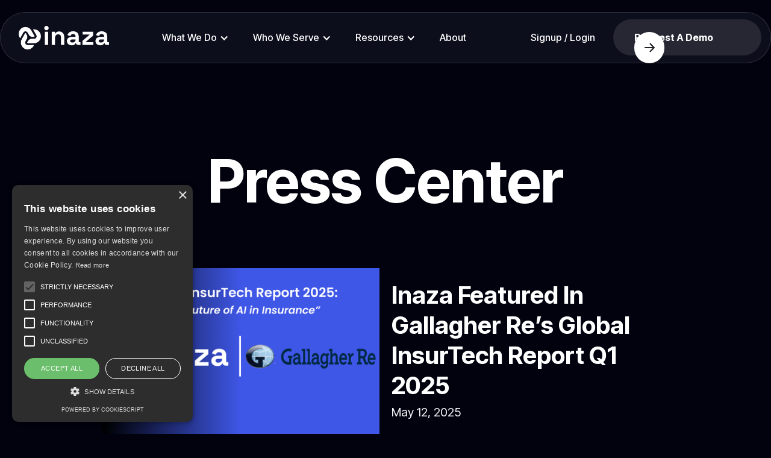

--- FILE ---
content_type: text/html
request_url: https://www.inaza.com/press
body_size: 5678
content:
<!DOCTYPE html><!-- Last Published: Mon Dec 15 2025 15:31:33 GMT+0000 (Coordinated Universal Time) --><html data-wf-domain="www.inaza.com" data-wf-page="6821e2fea114d28d2d4475c1" data-wf-site="6759b65e8217f002d85ecaf9" lang="en"><head><meta charset="utf-8"/><title>Inaza | Press</title><link rel="alternate" hrefLang="x-default" href="https://www.inaza.com/press"/><link rel="alternate" hrefLang="en" href="https://www.inaza.com/press"/><link rel="alternate" hrefLang="es" href="https://www.inaza.com/es/press"/><link rel="alternate" hrefLang="pt-BR" href="https://www.inaza.com/pt-br/press"/><link rel="alternate" hrefLang="ar" href="https://www.inaza.com/ar/press"/><meta content="Explore our Press page to read about recent Inaza news, announcements, and more - everything from featured articles to attendance at global insurance conferences." name="description"/><meta content="Inaza | Press" property="og:title"/><meta content="Explore our Press page to read about recent Inaza news, announcements, and more - everything from featured articles to attendance at global insurance conferences." property="og:description"/><meta content="https://cdn.prod.website-files.com/6759b65e8217f002d85ecaf9/67ab2bc8a9213dae29bebccf_Inaza%20A.I.%20for%20insurance.png" property="og:image"/><meta content="Inaza | Press" property="twitter:title"/><meta content="Explore our Press page to read about recent Inaza news, announcements, and more - everything from featured articles to attendance at global insurance conferences." property="twitter:description"/><meta content="https://cdn.prod.website-files.com/6759b65e8217f002d85ecaf9/67ab2bc8a9213dae29bebccf_Inaza%20A.I.%20for%20insurance.png" property="twitter:image"/><meta property="og:type" content="website"/><meta content="summary_large_image" name="twitter:card"/><meta content="width=device-width, initial-scale=1" name="viewport"/><link href="https://cdn.prod.website-files.com/6759b65e8217f002d85ecaf9/css/inaza-3-0-a6ec57.webflow.shared.05cd16bfa.min.css" rel="stylesheet" type="text/css"/><link href="https://fonts.googleapis.com" rel="preconnect"/><link href="https://fonts.gstatic.com" rel="preconnect" crossorigin="anonymous"/><script src="https://ajax.googleapis.com/ajax/libs/webfont/1.6.26/webfont.js" type="text/javascript"></script><script type="text/javascript">WebFont.load({  google: {    families: ["Oswald:200,300,400,500,600,700","Lato:100,100italic,300,300italic,400,400italic,700,700italic,900,900italic","Montserrat:100,100italic,200,200italic,300,300italic,400,400italic,500,500italic,600,600italic,700,700italic,800,800italic,900,900italic","Inter Tight:regular,500,600,700,800,900"]  }});</script><script type="text/javascript">!function(o,c){var n=c.documentElement,t=" w-mod-";n.className+=t+"js",("ontouchstart"in o||o.DocumentTouch&&c instanceof DocumentTouch)&&(n.className+=t+"touch")}(window,document);</script><link href="https://cdn.prod.website-files.com/6759b65e8217f002d85ecaf9/67ab2c51a04c8b20cfde1d1f_inaza_fav_padding_512px.ico" rel="shortcut icon" type="image/x-icon"/><link href="https://cdn.prod.website-files.com/6759b65e8217f002d85ecaf9/67ab2c5511daa766d78a534f_inaza_fav_padding_512px%20(2).jpg" rel="apple-touch-icon"/><link href="https://www.inaza.com/press" rel="canonical"/><script async="" src="https://www.googletagmanager.com/gtag/js?id=G-M7JHES09YN"></script><script type="text/javascript">window.dataLayer = window.dataLayer || [];function gtag(){dataLayer.push(arguments);}gtag('set', 'developer_id.dZGVlNj', true);gtag('js', new Date());gtag('config', 'G-M7JHES09YN');</script><!-- RB2B -->
<script>!function(key) {if (window.reb2b) return;window.reb2b = {loaded: true};var s = document.createElement("script");s.async = true;s.src = "https://ddwl4m2hdecbv.cloudfront.net/b/" + key + "/" + key + ".js.gz";document.getElementsByTagName("script")[0].parentNode.insertBefore(s, document.getElementsByTagName("script")[0]);}("1N5W0HMR0WO5");</script>

<script async type="text/javascript" charset="UTF-8" src="//cdn.cookie-script.com/s/87eba0ae5e0d61e48540331eeb393487.js"></script>
<!-- Start of HubSpot Embed Code -->
<script type="text/javascript" id="hs-script-loader" async defer src="//js.hs-scripts.com/48020892.js"></script>
<!-- End of HubSpot Embed Code -->
<script>!function () {var reb2b = window.reb2b = window.reb2b || [];if (reb2b.invoked) return;reb2b.invoked = true;reb2b.methods = ["identify", "collect"];reb2b.factory = function (method) {return function () {var args = Array.prototype.slice.call(arguments);args.unshift(method);reb2b.push(args);return reb2b;};};for (var i = 0; i < reb2b.methods.length; i++) {var key = reb2b.methods[i];reb2b[key] = reb2b.factory(key);}reb2b.load = function (key) {var script = document.createElement("script");script.type = "text/javascript";script.async = true;script.src = "https://b2bjsstore.s3.us-west-2.amazonaws.com/b/" + key + "/1N5W0HMDZQO5.js.gz";var first = document.getElementsByTagName("script")[0];first.parentNode.insertBefore(script, first);};reb2b.SNIPPET_VERSION = "1.0.1";reb2b.load("1N5W0HMDZQO5");}();</script>



</head><body class="body-container"><div data-animation="default" data-collapse="medium" data-duration="400" data-easing="ease" data-easing2="ease" role="banner" class="nav w-nav"><div class="nav-flex"><a href="/" class="brand w-nav-brand"><img src="https://cdn.prod.website-files.com/6759b65e8217f002d85ecaf9/6759b6d97a01fdbac6fd0a2a_Asset%204%402x-8.png" loading="lazy" alt="Inaza STP Insurance" class="image-2"/></a><nav role="navigation" class="nav-menu w-nav-menu"><div data-delay="0" data-hover="false" class="dropdown w-dropdown"><div class="toogle w-dropdown-toggle"><div class="icon w-icon-dropdown-toggle"></div><div>What We Do</div></div><nav class="dropdown-list w-dropdown-list"><div id="nav-dropdown-pages" class="nav-dropdown"><div class="dropdown-grid"><div id="w-node-_337aac66-66e9-4602-b7d3-d9abdc1f28e2-3e657eee" class="dropdown-column"><div class="coulmn-headline text-p-faded">AI Solutions for:</div><a href="/solutions/underwriting-solutions" class="column-link w-inline-block"><div>Underwriting</div></a><a href="/solutions/claims-management" class="column-link w-inline-block"><div>Claims</div></a><a href="/solutions/ai-customer-service-solutions-for-insurance" class="column-link w-inline-block"><div>Customer Service</div></a><a href="/solutions/insurance-operations-policy-lifecycle-automation" class="column-link w-inline-block"><div>Operations</div></a></div></div></div></nav></div><div data-delay="0" data-hover="false" class="dropdown w-dropdown"><div class="toogle w-dropdown-toggle"><div class="icon w-icon-dropdown-toggle"></div><div>Who We Serve</div></div><nav class="dropdown-list w-dropdown-list"><div id="nav-dropdown-pages" class="nav-dropdown"><div class="dropdown-grid"><div id="w-node-_4f1fc4e9-2b0c-1f6d-8986-2fb15e1ca326-3e657eee" class="dropdown-column"><div class="coulmn-headline text-p-faded">Who We Serve:</div><a href="/who-we-serve/ai-solutions-for-mgas-carrier" class="column-link w-inline-block"><div>MGAs/Carriers</div></a><a href="/who-we-serve/brokers-agents-ai-solutions" class="column-link w-inline-block"><div>Agents/Brokers</div></a></div></div></div></nav></div><div data-delay="0" data-hover="false" class="dropdown w-dropdown"><div class="toogle w-dropdown-toggle"><div class="icon w-icon-dropdown-toggle"></div><div>Resources</div></div><nav class="dropdown-list w-dropdown-list"><div id="nav-dropdown-pages" class="nav-dropdown"><div class="dropdown-grid"><div id="w-node-_4aa284cd-cf68-20fa-a587-4f0a40cd561c-3e657eee" class="dropdown-column"><div class="coulmn-headline text-p-faded">Resource Pages</div><a href="/blog" class="column-link w-inline-block"><div>Blog</div></a><a href="/case-studies" class="column-link w-inline-block"><div>Case Studies</div></a><a href="/product-updates" class="column-link w-inline-block"><div>Product Updates</div></a><a href="/press" aria-current="page" class="column-link w-inline-block w--current"><div>Press</div></a><a href="/become-an-ambassador" class="column-link w-inline-block"><div>Inaza Ambassador</div></a></div></div></div></nav></div><a href="/about" class="link-list-el">About</a><a href="https://central.inaza.com/auth/signup" class="link-list-el hidden-lg">Signup / Login</a><a href="/contact" class="link-list-el hidden-lg">Get In Touch</a></nav><div class="nav-button-container"><a href="https://central.inaza.com" class="link-block-4 link-list-el w-inline-block"><div class="text-block-16">Signup / Login</div></a><a data-w-id="16ed62e4-72a6-8219-b844-e9aa629d56ab" href="/contact" class="buttton button-faded w-inline-block"><div class="button-arrow-container"><div class="button-arrow"><img src="https://cdn.prod.website-files.com/6759b65e8217f002d85ecaf9/6759b65e8217f002d85ecb5a_arrow-right-black.svg" loading="lazy" alt="" class="image"/></div></div><div class="button-faded-text">Request a Demo</div></a></div><div class="nav-mobile-button w-nav-button"><div class="w-icon-nav-menu"></div></div></div></div><div class="wrapper wrapper-thin"><h1 class="heading-11">Press Center</h1></div><div class="w-container"><div><div class="w-dyn-list"><div role="list" class="w-dyn-items"><div role="listitem" class="w-dyn-item"><div class="w-layout-blockcontainer container-14 w-container"><div class="columns-3 w-row"><div class="w-col w-col-6 w-col-medium-6"><img src="https://cdn.prod.website-files.com/6759b65e8217f002d85ecb6a/68223b2d1c17f7e7d60e6a6f_Group%2031%20(3).png" loading="lazy" alt="" sizes="(max-width: 767px) 96vw, (max-width: 991px) 353.99737548828125px, 460px" srcset="https://cdn.prod.website-files.com/6759b65e8217f002d85ecb6a/68223b2d1c17f7e7d60e6a6f_Group%2031%20(3)-p-500.png 500w, https://cdn.prod.website-files.com/6759b65e8217f002d85ecb6a/68223b2d1c17f7e7d60e6a6f_Group%2031%20(3)-p-800.png 800w, https://cdn.prod.website-files.com/6759b65e8217f002d85ecb6a/68223b2d1c17f7e7d60e6a6f_Group%2031%20(3)-p-1080.png 1080w, https://cdn.prod.website-files.com/6759b65e8217f002d85ecb6a/68223b2d1c17f7e7d60e6a6f_Group%2031%20(3).png 1598w"/></div><div class="w-col w-col-6 w-col-medium-6"><h1 class="press-grid-title-h1">Inaza Featured in Gallagher Re’s Global InsurTech Report Q1 2025</h1><div class="cms-grid-date">May 12, 2025</div></div></div></div></div><div role="listitem" class="w-dyn-item"><div class="w-layout-blockcontainer container-14 w-container"><div class="columns-3 w-row"><div class="w-col w-col-6 w-col-medium-6"><img src="https://cdn.prod.website-files.com/6759b65e8217f002d85ecb6a/67acbc32bc119e2dbbb87ede_64477cc4ba1c38c7f91d1571_631f21c84db5dae5527f69a2_Facebook%252520post%252520-%2525202.png" loading="lazy" alt=""/></div><div class="w-col w-col-6 w-col-medium-6"><h1 class="press-grid-title-h1">Inaza is recognized as a High Potential Start-Up (HPSU) by Enterprise Ireland</h1><div class="cms-grid-date">May 12, 2025</div></div></div></div></div><div role="listitem" class="w-dyn-item"><div class="w-layout-blockcontainer container-14 w-container"><div class="columns-3 w-row"><div class="w-col w-col-6 w-col-medium-6"><img src="https://cdn.prod.website-files.com/6759b65e8217f002d85ecb6a/6821eb21696152a2f7787af9_64624c10dcae84bb56f7c95c_646246f70d38b4b082fdf186_Press%252520Release%252520Team%252520Announcement%252520(1).png" loading="lazy" alt=""/></div><div class="w-col w-col-6 w-col-medium-6"><h1 class="press-grid-title-h1">Three Industry Leaders Join Inaza</h1><div class="cms-grid-date">May 12, 2025</div></div></div></div></div><div role="listitem" class="w-dyn-item"><div class="w-layout-blockcontainer container-14 w-container"><div class="columns-3 w-row"><div class="w-col w-col-6 w-col-medium-6"><img src="https://cdn.prod.website-files.com/6759b65e8217f002d85ecb6a/67acbc31c0d2e576cb6e6484_64477cc4005b841befeed4e9_62fb74c29facc86d90f416ac_Inaza%252520-%252520Stere%252520Partnership.png" loading="lazy" alt=""/></div><div class="w-col w-col-6 w-col-medium-6"><h1 class="press-grid-title-h1">Insurtechs Inaza and Stere Announce New Strategic Partnership</h1><div class="cms-grid-date">May 12, 2025</div></div></div></div></div></div></div></div></div><div class="footer"><div class="wrapper"><div class="footer-container"><div id="w-node-d2b4b3eb-ffa8-7df0-d070-76134ec97d4a-4ec97d47" class="footer-logo"><a href="/" class="w-inline-block"><img src="https://cdn.prod.website-files.com/6759b65e8217f002d85ecaf9/6759b6d97a01fdbac6fd0a2a_Asset%204%402x-8.png" loading="lazy" alt="Inaza STP Insurance" class="image-3"/></a><div class="footer-text">Solving the biggest challenges in insurance</div><div class="footer-social-icons"><a href="https://x.com/inazaHQ/" class="w-inline-block"><img src="https://cdn.prod.website-files.com/6759b65e8217f002d85ecaf9/6759b65e8217f002d85ecc5a_Button-1.svg" loading="lazy" alt="" class="social-icon-img"/></a><a href="https://www.linkedin.com/company/inazahq" class="w-inline-block"><img src="https://cdn.prod.website-files.com/6759b65e8217f002d85ecaf9/6759b65e8217f002d85ecc58_Button-3.svg" loading="lazy" alt="" class="social-icon-img"/></a></div><div class="footer-cred-links"><div>Copyright © Inaza 2025</div></div></div><div id="w-node-d2b4b3eb-ffa8-7df0-d070-76134ec97d4f-4ec97d47" class="footer-links"><div class="footer-links-hedline">Solutions</div><a href="/solutions/underwriting-solutions" class="footer-link">Underwriting</a><a href="/solutions/claims-management" class="footer-link">Claims</a><a href="/solutions/ai-customer-service-solutions-for-insurance" class="footer-link">Customer Service</a><a href="/solutions/insurance-operations-policy-lifecycle-automation" class="footer-link">Operations &amp; Lifecycle</a><a href="/solutions/email-automation" class="footer-link">Email Automation</a><a href="/solutions/attorney-demands-solution" class="footer-link">Attorney Demands</a><a href="/solutions/loss-run-solution" class="footer-link">Loss Run Management</a><a href="/solutions/instant-quote-to-bind-solution" class="footer-link">Quote Abandonment</a><a href="/solutions/omnichannel-comms" class="footer-link">Omni-Channel Comms</a><a href="/solutions" class="footer-link">Solutions Page</a></div><div id="w-node-d2b4b3eb-ffa8-7df0-d070-76134ec97d5c-4ec97d47" class="footer-links"><div class="footer-links-hedline">Platform</div><a href="/platform/decoder" class="footer-link">Decoder</a><a href="/apis" class="footer-link">API Suite</a><a href="/platform/connectors" class="footer-link">Connectors</a><a href="/platform/ai-workflow" class="footer-link">AI Workflow</a><a href="/platform/data-warehouse" class="footer-link">Data Warehouse</a><a href="/platform" class="footer-link">Platform Page</a></div><div id="w-node-d2b4b3eb-ffa8-7df0-d070-76134ec97d67-4ec97d47" class="footer-links"><a href="/inaza-central" class="w-inline-block"><div class="footer-links-hedline-copy">Inaza Central</div></a><a href="/inaza-central/fraudulent-invoice-detection" class="footer-link">Fraudulent Invoice Detection</a><a href="/apis/manipulated-image-detection-ai-for-insurance" class="footer-link">Fraudulent Image Detection</a><a href="/inaza-central/car-damage-detection-solution" class="footer-link">AI Car Damage Detection</a><a href="/inaza-central/loss-run-extraction-for-commercial-auto" class="footer-link">Loss Runs for Commercial Auto</a><a href="/inaza-central/property-damage-assessment" class="footer-link">Property Damage Assessment</a><a href="/inaza-central/home-insurance-risk-assessment" class="footer-link">Home Insurance Risk Assessment</a><a href="/inaza-central/fleet-schedule-extraction-for-commercial-auto" class="footer-link">Fleet Schedule Extraction</a></div><div id="w-node-_0be83d7a-55fd-27dd-0045-4e11b1f33d96-4ec97d47" class="footer-links"><div class="footer-links-hedline">Other Pages</div><a href="/about" class="footer-link">About</a><a href="/inaza-central" class="footer-link">Inaza Central</a><a href="/blog" class="footer-link">Blog</a><a href="/case-studies" class="footer-link">Case Studies</a><a href="/careers" class="footer-link">Careers</a><a href="/product-updates" class="footer-link">Product Updates</a><a href="/contact" class="footer-link">Contact</a><a href="/who-we-serve" class="footer-link">Who We Serve</a><a href="/who-we-serve/ai-solutions-for-mgas-carrier" class="footer-link">MGAs/Carriers</a><a href="/who-we-serve/brokers-agents-ai-solutions" class="footer-link">Brokers/Agents</a><a href="/become-an-ambassador" class="footer-link">Ambassador Program</a><a href="/privacy-policy" class="footer-link">Privacy Policy</a><a href="/cookie-policy" class="footer-link">Cookie Policy</a><a href="/security-trust" class="footer-link">Security &amp; Trust</a></div></div></div></div><script src="https://d3e54v103j8qbb.cloudfront.net/js/jquery-3.5.1.min.dc5e7f18c8.js?site=6759b65e8217f002d85ecaf9" type="text/javascript" integrity="sha256-9/aliU8dGd2tb6OSsuzixeV4y/faTqgFtohetphbbj0=" crossorigin="anonymous"></script><script src="https://cdn.prod.website-files.com/6759b65e8217f002d85ecaf9/js/webflow.schunk.36b8fb49256177c8.js" type="text/javascript"></script><script src="https://cdn.prod.website-files.com/6759b65e8217f002d85ecaf9/js/webflow.schunk.2940d59bc4f8dc36.js" type="text/javascript"></script><script src="https://cdn.prod.website-files.com/6759b65e8217f002d85ecaf9/js/webflow.681b5053.1c665e88f2d44a33.js" type="text/javascript"></script><!-- Google Tag Manager (noscript) -->
<noscript><iframe src="https://www.googletagmanager.com/ns.html?id=GTM-TJV7RJXX"
height="0" width="0" style="display:none;visibility:hidden"></iframe></noscript>
<!-- End Google Tag Manager (noscript) -->
<script>
$(document).ready(function() {
	$('[data-analytics]').on('click', function(e) {
		var properties
		var event = $(this).attr('data-analytics')
		$.each(this.attributes, function(_, attribute) {
			if (attribute.name.startsWith('data-property-')) {
				if (!properties) properties = {}
				var property = attribute.name.split('data-property-')[1]
				properties[property] = attribute.value
			}
		})
		analytics.track(event, properties)
	})
})

</script>
<!-- Start of HubSpot Embed Code 
<script type="text/javascript" id="hs-script-loader" async defer src="//js.hs-scripts.com/8916185.js"></script>
 End of HubSpot Embed Code -->

<script async type='module' src='https://interfaces.zapier.com/assets/web-components/zapier-interfaces/zapier-interfaces.esm.js'></script>
<!-- <zapier-interfaces-chatbot-embed is-popup='true' chatbot-id='cm3x8s7yh000irjdnm5t0b33z'></zapier-interfaces-chatbot-embed> -->
<script type="text/javascript">
_linkedin_partner_id = "8621913";
window._linkedin_data_partner_ids = window._linkedin_data_partner_ids || [];
window._linkedin_data_partner_ids.push(_linkedin_partner_id);
</script><script type="text/javascript">
(function(l) {
if (!l){window.lintrk = function(a,b){window.lintrk.q.push([a,b])};
window.lintrk.q=[]}
var s = document.getElementsByTagName("script")[0];
var b = document.createElement("script");
b.type = "text/javascript";b.async = true;
b.src = "https://snap.licdn.com/li.lms-analytics/insight.min.js";
s.parentNode.insertBefore(b, s);})(window.lintrk);
</script>
<noscript>
<img height="1" width="1" style="display:none;" alt="" src="https://px.ads.linkedin.com/collect/?pid=8621913&fmt=gif" />
</noscript><script src="https://cdn.prod.website-files.com/6759b65e8217f002d85ecaf9%2F6470f5217e03b0faa8a404de%2F687642783267ac488bc74f1b%2Fhs_trackcode_48020892-1.0.6.js" type="text/javascript"></script></body></html>

--- FILE ---
content_type: text/css
request_url: https://cdn.prod.website-files.com/6759b65e8217f002d85ecaf9/css/inaza-3-0-a6ec57.webflow.shared.05cd16bfa.min.css
body_size: 38879
content:
html{-webkit-text-size-adjust:100%;-ms-text-size-adjust:100%;font-family:sans-serif}body{margin:0}article,aside,details,figcaption,figure,footer,header,hgroup,main,menu,nav,section,summary{display:block}audio,canvas,progress,video{vertical-align:baseline;display:inline-block}audio:not([controls]){height:0;display:none}[hidden],template{display:none}a{background-color:#0000}a:active,a:hover{outline:0}abbr[title]{border-bottom:1px dotted}b,strong{font-weight:700}dfn{font-style:italic}h1{margin:.67em 0;font-size:2em}mark{color:#000;background:#ff0}small{font-size:80%}sub,sup{vertical-align:baseline;font-size:75%;line-height:0;position:relative}sup{top:-.5em}sub{bottom:-.25em}img{border:0}svg:not(:root){overflow:hidden}hr{box-sizing:content-box;height:0}pre{overflow:auto}code,kbd,pre,samp{font-family:monospace;font-size:1em}button,input,optgroup,select,textarea{color:inherit;font:inherit;margin:0}button{overflow:visible}button,select{text-transform:none}button,html input[type=button],input[type=reset]{-webkit-appearance:button;cursor:pointer}button[disabled],html input[disabled]{cursor:default}button::-moz-focus-inner,input::-moz-focus-inner{border:0;padding:0}input{line-height:normal}input[type=checkbox],input[type=radio]{box-sizing:border-box;padding:0}input[type=number]::-webkit-inner-spin-button,input[type=number]::-webkit-outer-spin-button{height:auto}input[type=search]{-webkit-appearance:none}input[type=search]::-webkit-search-cancel-button,input[type=search]::-webkit-search-decoration{-webkit-appearance:none}legend{border:0;padding:0}textarea{overflow:auto}optgroup{font-weight:700}table{border-collapse:collapse;border-spacing:0}td,th{padding:0}@font-face{font-family:webflow-icons;src:url([data-uri])format("truetype");font-weight:400;font-style:normal}[class^=w-icon-],[class*=\ w-icon-]{speak:none;font-variant:normal;text-transform:none;-webkit-font-smoothing:antialiased;-moz-osx-font-smoothing:grayscale;font-style:normal;font-weight:400;line-height:1;font-family:webflow-icons!important}.w-icon-slider-right:before{content:""}.w-icon-slider-left:before{content:""}.w-icon-nav-menu:before{content:""}.w-icon-arrow-down:before,.w-icon-dropdown-toggle:before{content:""}.w-icon-file-upload-remove:before{content:""}.w-icon-file-upload-icon:before{content:""}*{box-sizing:border-box}html{height:100%}body{color:#333;background-color:#fff;min-height:100%;margin:0;font-family:Arial,sans-serif;font-size:14px;line-height:20px}img{vertical-align:middle;max-width:100%;display:inline-block}html.w-mod-touch *{background-attachment:scroll!important}.w-block{display:block}.w-inline-block{max-width:100%;display:inline-block}.w-clearfix:before,.w-clearfix:after{content:" ";grid-area:1/1/2/2;display:table}.w-clearfix:after{clear:both}.w-hidden{display:none}.w-button{color:#fff;line-height:inherit;cursor:pointer;background-color:#3898ec;border:0;border-radius:0;padding:9px 15px;text-decoration:none;display:inline-block}input.w-button{-webkit-appearance:button}html[data-w-dynpage] [data-w-cloak]{color:#0000!important}.w-code-block{margin:unset}pre.w-code-block code{all:inherit}.w-optimization{display:contents}.w-webflow-badge,.w-webflow-badge>img{box-sizing:unset;width:unset;height:unset;max-height:unset;max-width:unset;min-height:unset;min-width:unset;margin:unset;padding:unset;float:unset;clear:unset;border:unset;border-radius:unset;background:unset;background-image:unset;background-position:unset;background-size:unset;background-repeat:unset;background-origin:unset;background-clip:unset;background-attachment:unset;background-color:unset;box-shadow:unset;transform:unset;direction:unset;font-family:unset;font-weight:unset;color:unset;font-size:unset;line-height:unset;font-style:unset;font-variant:unset;text-align:unset;letter-spacing:unset;-webkit-text-decoration:unset;text-decoration:unset;text-indent:unset;text-transform:unset;list-style-type:unset;text-shadow:unset;vertical-align:unset;cursor:unset;white-space:unset;word-break:unset;word-spacing:unset;word-wrap:unset;transition:unset}.w-webflow-badge{white-space:nowrap;cursor:pointer;box-shadow:0 0 0 1px #0000001a,0 1px 3px #0000001a;visibility:visible!important;opacity:1!important;z-index:2147483647!important;color:#aaadb0!important;overflow:unset!important;background-color:#fff!important;border-radius:3px!important;width:auto!important;height:auto!important;margin:0!important;padding:6px!important;font-size:12px!important;line-height:14px!important;text-decoration:none!important;display:inline-block!important;position:fixed!important;inset:auto 12px 12px auto!important;transform:none!important}.w-webflow-badge>img{position:unset;visibility:unset!important;opacity:1!important;vertical-align:middle!important;display:inline-block!important}h1,h2,h3,h4,h5,h6{margin-bottom:10px;font-weight:700}h1{margin-top:20px;font-size:38px;line-height:44px}h2{margin-top:20px;font-size:32px;line-height:36px}h3{margin-top:20px;font-size:24px;line-height:30px}h4{margin-top:10px;font-size:18px;line-height:24px}h5{margin-top:10px;font-size:14px;line-height:20px}h6{margin-top:10px;font-size:12px;line-height:18px}p{margin-top:0;margin-bottom:10px}blockquote{border-left:5px solid #e2e2e2;margin:0 0 10px;padding:10px 20px;font-size:18px;line-height:22px}figure{margin:0 0 10px}figcaption{text-align:center;margin-top:5px}ul,ol{margin-top:0;margin-bottom:10px;padding-left:40px}.w-list-unstyled{padding-left:0;list-style:none}.w-embed:before,.w-embed:after{content:" ";grid-area:1/1/2/2;display:table}.w-embed:after{clear:both}.w-video{width:100%;padding:0;position:relative}.w-video iframe,.w-video object,.w-video embed{border:none;width:100%;height:100%;position:absolute;top:0;left:0}fieldset{border:0;margin:0;padding:0}button,[type=button],[type=reset]{cursor:pointer;-webkit-appearance:button;border:0}.w-form{margin:0 0 15px}.w-form-done{text-align:center;background-color:#ddd;padding:20px;display:none}.w-form-fail{background-color:#ffdede;margin-top:10px;padding:10px;display:none}label{margin-bottom:5px;font-weight:700;display:block}.w-input,.w-select{color:#333;vertical-align:middle;background-color:#fff;border:1px solid #ccc;width:100%;height:38px;margin-bottom:10px;padding:8px 12px;font-size:14px;line-height:1.42857;display:block}.w-input::placeholder,.w-select::placeholder{color:#999}.w-input:focus,.w-select:focus{border-color:#3898ec;outline:0}.w-input[disabled],.w-select[disabled],.w-input[readonly],.w-select[readonly],fieldset[disabled] .w-input,fieldset[disabled] .w-select{cursor:not-allowed}.w-input[disabled]:not(.w-input-disabled),.w-select[disabled]:not(.w-input-disabled),.w-input[readonly],.w-select[readonly],fieldset[disabled]:not(.w-input-disabled) .w-input,fieldset[disabled]:not(.w-input-disabled) .w-select{background-color:#eee}textarea.w-input,textarea.w-select{height:auto}.w-select{background-color:#f3f3f3}.w-select[multiple]{height:auto}.w-form-label{cursor:pointer;margin-bottom:0;font-weight:400;display:inline-block}.w-radio{margin-bottom:5px;padding-left:20px;display:block}.w-radio:before,.w-radio:after{content:" ";grid-area:1/1/2/2;display:table}.w-radio:after{clear:both}.w-radio-input{float:left;margin:3px 0 0 -20px;line-height:normal}.w-file-upload{margin-bottom:10px;display:block}.w-file-upload-input{opacity:0;z-index:-100;width:.1px;height:.1px;position:absolute;overflow:hidden}.w-file-upload-default,.w-file-upload-uploading,.w-file-upload-success{color:#333;display:inline-block}.w-file-upload-error{margin-top:10px;display:block}.w-file-upload-default.w-hidden,.w-file-upload-uploading.w-hidden,.w-file-upload-error.w-hidden,.w-file-upload-success.w-hidden{display:none}.w-file-upload-uploading-btn{cursor:pointer;background-color:#fafafa;border:1px solid #ccc;margin:0;padding:8px 12px;font-size:14px;font-weight:400;display:flex}.w-file-upload-file{background-color:#fafafa;border:1px solid #ccc;flex-grow:1;justify-content:space-between;margin:0;padding:8px 9px 8px 11px;display:flex}.w-file-upload-file-name{font-size:14px;font-weight:400;display:block}.w-file-remove-link{cursor:pointer;width:auto;height:auto;margin-top:3px;margin-left:10px;padding:3px;display:block}.w-icon-file-upload-remove{margin:auto;font-size:10px}.w-file-upload-error-msg{color:#ea384c;padding:2px 0;display:inline-block}.w-file-upload-info{padding:0 12px;line-height:38px;display:inline-block}.w-file-upload-label{cursor:pointer;background-color:#fafafa;border:1px solid #ccc;margin:0;padding:8px 12px;font-size:14px;font-weight:400;display:inline-block}.w-icon-file-upload-icon,.w-icon-file-upload-uploading{width:20px;margin-right:8px;display:inline-block}.w-icon-file-upload-uploading{height:20px}.w-container{max-width:940px;margin-left:auto;margin-right:auto}.w-container:before,.w-container:after{content:" ";grid-area:1/1/2/2;display:table}.w-container:after{clear:both}.w-container .w-row{margin-left:-10px;margin-right:-10px}.w-row:before,.w-row:after{content:" ";grid-area:1/1/2/2;display:table}.w-row:after{clear:both}.w-row .w-row{margin-left:0;margin-right:0}.w-col{float:left;width:100%;min-height:1px;padding-left:10px;padding-right:10px;position:relative}.w-col .w-col{padding-left:0;padding-right:0}.w-col-1{width:8.33333%}.w-col-2{width:16.6667%}.w-col-3{width:25%}.w-col-4{width:33.3333%}.w-col-5{width:41.6667%}.w-col-6{width:50%}.w-col-7{width:58.3333%}.w-col-8{width:66.6667%}.w-col-9{width:75%}.w-col-10{width:83.3333%}.w-col-11{width:91.6667%}.w-col-12{width:100%}.w-hidden-main{display:none!important}@media screen and (max-width:991px){.w-container{max-width:728px}.w-hidden-main{display:inherit!important}.w-hidden-medium{display:none!important}.w-col-medium-1{width:8.33333%}.w-col-medium-2{width:16.6667%}.w-col-medium-3{width:25%}.w-col-medium-4{width:33.3333%}.w-col-medium-5{width:41.6667%}.w-col-medium-6{width:50%}.w-col-medium-7{width:58.3333%}.w-col-medium-8{width:66.6667%}.w-col-medium-9{width:75%}.w-col-medium-10{width:83.3333%}.w-col-medium-11{width:91.6667%}.w-col-medium-12{width:100%}.w-col-stack{width:100%;left:auto;right:auto}}@media screen and (max-width:767px){.w-hidden-main,.w-hidden-medium{display:inherit!important}.w-hidden-small{display:none!important}.w-row,.w-container .w-row{margin-left:0;margin-right:0}.w-col{width:100%;left:auto;right:auto}.w-col-small-1{width:8.33333%}.w-col-small-2{width:16.6667%}.w-col-small-3{width:25%}.w-col-small-4{width:33.3333%}.w-col-small-5{width:41.6667%}.w-col-small-6{width:50%}.w-col-small-7{width:58.3333%}.w-col-small-8{width:66.6667%}.w-col-small-9{width:75%}.w-col-small-10{width:83.3333%}.w-col-small-11{width:91.6667%}.w-col-small-12{width:100%}}@media screen and (max-width:479px){.w-container{max-width:none}.w-hidden-main,.w-hidden-medium,.w-hidden-small{display:inherit!important}.w-hidden-tiny{display:none!important}.w-col{width:100%}.w-col-tiny-1{width:8.33333%}.w-col-tiny-2{width:16.6667%}.w-col-tiny-3{width:25%}.w-col-tiny-4{width:33.3333%}.w-col-tiny-5{width:41.6667%}.w-col-tiny-6{width:50%}.w-col-tiny-7{width:58.3333%}.w-col-tiny-8{width:66.6667%}.w-col-tiny-9{width:75%}.w-col-tiny-10{width:83.3333%}.w-col-tiny-11{width:91.6667%}.w-col-tiny-12{width:100%}}.w-widget{position:relative}.w-widget-map{width:100%;height:400px}.w-widget-map label{width:auto;display:inline}.w-widget-map img{max-width:inherit}.w-widget-map .gm-style-iw{text-align:center}.w-widget-map .gm-style-iw>button{display:none!important}.w-widget-twitter{overflow:hidden}.w-widget-twitter-count-shim{vertical-align:top;text-align:center;background:#fff;border:1px solid #758696;border-radius:3px;width:28px;height:20px;display:inline-block;position:relative}.w-widget-twitter-count-shim *{pointer-events:none;-webkit-user-select:none;user-select:none}.w-widget-twitter-count-shim .w-widget-twitter-count-inner{text-align:center;color:#999;font-family:serif;font-size:15px;line-height:12px;position:relative}.w-widget-twitter-count-shim .w-widget-twitter-count-clear{display:block;position:relative}.w-widget-twitter-count-shim.w--large{width:36px;height:28px}.w-widget-twitter-count-shim.w--large .w-widget-twitter-count-inner{font-size:18px;line-height:18px}.w-widget-twitter-count-shim:not(.w--vertical){margin-left:5px;margin-right:8px}.w-widget-twitter-count-shim:not(.w--vertical).w--large{margin-left:6px}.w-widget-twitter-count-shim:not(.w--vertical):before,.w-widget-twitter-count-shim:not(.w--vertical):after{content:" ";pointer-events:none;border:solid #0000;width:0;height:0;position:absolute;top:50%;left:0}.w-widget-twitter-count-shim:not(.w--vertical):before{border-width:4px;border-color:#75869600 #5d6c7b #75869600 #75869600;margin-top:-4px;margin-left:-9px}.w-widget-twitter-count-shim:not(.w--vertical).w--large:before{border-width:5px;margin-top:-5px;margin-left:-10px}.w-widget-twitter-count-shim:not(.w--vertical):after{border-width:4px;border-color:#fff0 #fff #fff0 #fff0;margin-top:-4px;margin-left:-8px}.w-widget-twitter-count-shim:not(.w--vertical).w--large:after{border-width:5px;margin-top:-5px;margin-left:-9px}.w-widget-twitter-count-shim.w--vertical{width:61px;height:33px;margin-bottom:8px}.w-widget-twitter-count-shim.w--vertical:before,.w-widget-twitter-count-shim.w--vertical:after{content:" ";pointer-events:none;border:solid #0000;width:0;height:0;position:absolute;top:100%;left:50%}.w-widget-twitter-count-shim.w--vertical:before{border-width:5px;border-color:#5d6c7b #75869600 #75869600;margin-left:-5px}.w-widget-twitter-count-shim.w--vertical:after{border-width:4px;border-color:#fff #fff0 #fff0;margin-left:-4px}.w-widget-twitter-count-shim.w--vertical .w-widget-twitter-count-inner{font-size:18px;line-height:22px}.w-widget-twitter-count-shim.w--vertical.w--large{width:76px}.w-background-video{color:#fff;height:500px;position:relative;overflow:hidden}.w-background-video>video{object-fit:cover;z-index:-100;background-position:50%;background-size:cover;width:100%;height:100%;margin:auto;position:absolute;inset:-100%}.w-background-video>video::-webkit-media-controls-start-playback-button{-webkit-appearance:none;display:none!important}.w-background-video--control{background-color:#0000;padding:0;position:absolute;bottom:1em;right:1em}.w-background-video--control>[hidden]{display:none!important}.w-slider{text-align:center;clear:both;-webkit-tap-highlight-color:#0000;tap-highlight-color:#0000;background:#ddd;height:300px;position:relative}.w-slider-mask{z-index:1;white-space:nowrap;height:100%;display:block;position:relative;left:0;right:0;overflow:hidden}.w-slide{vertical-align:top;white-space:normal;text-align:left;width:100%;height:100%;display:inline-block;position:relative}.w-slider-nav{z-index:2;text-align:center;-webkit-tap-highlight-color:#0000;tap-highlight-color:#0000;height:40px;margin:auto;padding-top:10px;position:absolute;inset:auto 0 0}.w-slider-nav.w-round>div{border-radius:100%}.w-slider-nav.w-num>div{font-size:inherit;line-height:inherit;width:auto;height:auto;padding:.2em .5em}.w-slider-nav.w-shadow>div{box-shadow:0 0 3px #3336}.w-slider-nav-invert{color:#fff}.w-slider-nav-invert>div{background-color:#2226}.w-slider-nav-invert>div.w-active{background-color:#222}.w-slider-dot{cursor:pointer;background-color:#fff6;width:1em;height:1em;margin:0 3px .5em;transition:background-color .1s,color .1s;display:inline-block;position:relative}.w-slider-dot.w-active{background-color:#fff}.w-slider-dot:focus{outline:none;box-shadow:0 0 0 2px #fff}.w-slider-dot:focus.w-active{box-shadow:none}.w-slider-arrow-left,.w-slider-arrow-right{cursor:pointer;color:#fff;-webkit-tap-highlight-color:#0000;tap-highlight-color:#0000;-webkit-user-select:none;user-select:none;width:80px;margin:auto;font-size:40px;position:absolute;inset:0;overflow:hidden}.w-slider-arrow-left [class^=w-icon-],.w-slider-arrow-right [class^=w-icon-],.w-slider-arrow-left [class*=\ w-icon-],.w-slider-arrow-right [class*=\ w-icon-]{position:absolute}.w-slider-arrow-left:focus,.w-slider-arrow-right:focus{outline:0}.w-slider-arrow-left{z-index:3;right:auto}.w-slider-arrow-right{z-index:4;left:auto}.w-icon-slider-left,.w-icon-slider-right{width:1em;height:1em;margin:auto;inset:0}.w-slider-aria-label{clip:rect(0 0 0 0);border:0;width:1px;height:1px;margin:-1px;padding:0;position:absolute;overflow:hidden}.w-slider-force-show{display:block!important}.w-dropdown{text-align:left;z-index:900;margin-left:auto;margin-right:auto;display:inline-block;position:relative}.w-dropdown-btn,.w-dropdown-toggle,.w-dropdown-link{vertical-align:top;color:#222;text-align:left;white-space:nowrap;margin-left:auto;margin-right:auto;padding:20px;text-decoration:none;position:relative}.w-dropdown-toggle{-webkit-user-select:none;user-select:none;cursor:pointer;padding-right:40px;display:inline-block}.w-dropdown-toggle:focus{outline:0}.w-icon-dropdown-toggle{width:1em;height:1em;margin:auto 20px auto auto;position:absolute;top:0;bottom:0;right:0}.w-dropdown-list{background:#ddd;min-width:100%;display:none;position:absolute}.w-dropdown-list.w--open{display:block}.w-dropdown-link{color:#222;padding:10px 20px;display:block}.w-dropdown-link.w--current{color:#0082f3}.w-dropdown-link:focus{outline:0}@media screen and (max-width:767px){.w-nav-brand{padding-left:10px}}.w-lightbox-backdrop{cursor:auto;letter-spacing:normal;text-indent:0;text-shadow:none;text-transform:none;visibility:visible;white-space:normal;word-break:normal;word-spacing:normal;word-wrap:normal;color:#fff;text-align:center;z-index:2000;opacity:0;-webkit-user-select:none;-moz-user-select:none;-webkit-tap-highlight-color:transparent;background:#000000e6;outline:0;font-family:Helvetica Neue,Helvetica,Ubuntu,Segoe UI,Verdana,sans-serif;font-size:17px;font-style:normal;font-weight:300;line-height:1.2;list-style:disc;position:fixed;inset:0;-webkit-transform:translate(0)}.w-lightbox-backdrop,.w-lightbox-container{-webkit-overflow-scrolling:touch;height:100%;overflow:auto}.w-lightbox-content{height:100vh;position:relative;overflow:hidden}.w-lightbox-view{opacity:0;width:100vw;height:100vh;position:absolute}.w-lightbox-view:before{content:"";height:100vh}.w-lightbox-group,.w-lightbox-group .w-lightbox-view,.w-lightbox-group .w-lightbox-view:before{height:86vh}.w-lightbox-frame,.w-lightbox-view:before{vertical-align:middle;display:inline-block}.w-lightbox-figure{margin:0;position:relative}.w-lightbox-group .w-lightbox-figure{cursor:pointer}.w-lightbox-img{width:auto;max-width:none;height:auto}.w-lightbox-image{float:none;max-width:100vw;max-height:100vh;display:block}.w-lightbox-group .w-lightbox-image{max-height:86vh}.w-lightbox-caption{text-align:left;text-overflow:ellipsis;white-space:nowrap;background:#0006;padding:.5em 1em;position:absolute;bottom:0;left:0;right:0;overflow:hidden}.w-lightbox-embed{width:100%;height:100%;position:absolute;inset:0}.w-lightbox-control{cursor:pointer;background-position:50%;background-repeat:no-repeat;background-size:24px;width:4em;transition:all .3s;position:absolute;top:0}.w-lightbox-left{background-image:url([data-uri]);display:none;bottom:0;left:0}.w-lightbox-right{background-image:url([data-uri]);display:none;bottom:0;right:0}.w-lightbox-close{background-image:url([data-uri]);background-size:18px;height:2.6em;right:0}.w-lightbox-strip{white-space:nowrap;padding:0 1vh;line-height:0;position:absolute;bottom:0;left:0;right:0;overflow:auto hidden}.w-lightbox-item{box-sizing:content-box;cursor:pointer;width:10vh;padding:2vh 1vh;display:inline-block;-webkit-transform:translate(0,0)}.w-lightbox-active{opacity:.3}.w-lightbox-thumbnail{background:#222;height:10vh;position:relative;overflow:hidden}.w-lightbox-thumbnail-image{position:absolute;top:0;left:0}.w-lightbox-thumbnail .w-lightbox-tall{width:100%;top:50%;transform:translateY(-50%)}.w-lightbox-thumbnail .w-lightbox-wide{height:100%;left:50%;transform:translate(-50%)}.w-lightbox-spinner{box-sizing:border-box;border:5px solid #0006;border-radius:50%;width:40px;height:40px;margin-top:-20px;margin-left:-20px;animation:.8s linear infinite spin;position:absolute;top:50%;left:50%}.w-lightbox-spinner:after{content:"";border:3px solid #0000;border-bottom-color:#fff;border-radius:50%;position:absolute;inset:-4px}.w-lightbox-hide{display:none}.w-lightbox-noscroll{overflow:hidden}@media (min-width:768px){.w-lightbox-content{height:96vh;margin-top:2vh}.w-lightbox-view,.w-lightbox-view:before{height:96vh}.w-lightbox-group,.w-lightbox-group .w-lightbox-view,.w-lightbox-group .w-lightbox-view:before{height:84vh}.w-lightbox-image{max-width:96vw;max-height:96vh}.w-lightbox-group .w-lightbox-image{max-width:82.3vw;max-height:84vh}.w-lightbox-left,.w-lightbox-right{opacity:.5;display:block}.w-lightbox-close{opacity:.8}.w-lightbox-control:hover{opacity:1}}.w-lightbox-inactive,.w-lightbox-inactive:hover{opacity:0}.w-richtext:before,.w-richtext:after{content:" ";grid-area:1/1/2/2;display:table}.w-richtext:after{clear:both}.w-richtext[contenteditable=true]:before,.w-richtext[contenteditable=true]:after{white-space:initial}.w-richtext ol,.w-richtext ul{overflow:hidden}.w-richtext .w-richtext-figure-selected.w-richtext-figure-type-video div:after,.w-richtext .w-richtext-figure-selected[data-rt-type=video] div:after,.w-richtext .w-richtext-figure-selected.w-richtext-figure-type-image div,.w-richtext .w-richtext-figure-selected[data-rt-type=image] div{outline:2px solid #2895f7}.w-richtext figure.w-richtext-figure-type-video>div:after,.w-richtext figure[data-rt-type=video]>div:after{content:"";display:none;position:absolute;inset:0}.w-richtext figure{max-width:60%;position:relative}.w-richtext figure>div:before{cursor:default!important}.w-richtext figure img{width:100%}.w-richtext figure figcaption.w-richtext-figcaption-placeholder{opacity:.6}.w-richtext figure div{color:#0000;font-size:0}.w-richtext figure.w-richtext-figure-type-image,.w-richtext figure[data-rt-type=image]{display:table}.w-richtext figure.w-richtext-figure-type-image>div,.w-richtext figure[data-rt-type=image]>div{display:inline-block}.w-richtext figure.w-richtext-figure-type-image>figcaption,.w-richtext figure[data-rt-type=image]>figcaption{caption-side:bottom;display:table-caption}.w-richtext figure.w-richtext-figure-type-video,.w-richtext figure[data-rt-type=video]{width:60%;height:0}.w-richtext figure.w-richtext-figure-type-video iframe,.w-richtext figure[data-rt-type=video] iframe{width:100%;height:100%;position:absolute;top:0;left:0}.w-richtext figure.w-richtext-figure-type-video>div,.w-richtext figure[data-rt-type=video]>div{width:100%}.w-richtext figure.w-richtext-align-center{clear:both;margin-left:auto;margin-right:auto}.w-richtext figure.w-richtext-align-center.w-richtext-figure-type-image>div,.w-richtext figure.w-richtext-align-center[data-rt-type=image]>div{max-width:100%}.w-richtext figure.w-richtext-align-normal{clear:both}.w-richtext figure.w-richtext-align-fullwidth{text-align:center;clear:both;width:100%;max-width:100%;margin-left:auto;margin-right:auto;display:block}.w-richtext figure.w-richtext-align-fullwidth>div{padding-bottom:inherit;display:inline-block}.w-richtext figure.w-richtext-align-fullwidth>figcaption{display:block}.w-richtext figure.w-richtext-align-floatleft{float:left;clear:none;margin-right:15px}.w-richtext figure.w-richtext-align-floatright{float:right;clear:none;margin-left:15px}.w-nav{z-index:1000;background:#ddd;position:relative}.w-nav:before,.w-nav:after{content:" ";grid-area:1/1/2/2;display:table}.w-nav:after{clear:both}.w-nav-brand{float:left;color:#333;text-decoration:none;position:relative}.w-nav-link{vertical-align:top;color:#222;text-align:left;margin-left:auto;margin-right:auto;padding:20px;text-decoration:none;display:inline-block;position:relative}.w-nav-link.w--current{color:#0082f3}.w-nav-menu{float:right;position:relative}[data-nav-menu-open]{text-align:center;background:#c8c8c8;min-width:200px;position:absolute;top:100%;left:0;right:0;overflow:visible;display:block!important}.w--nav-link-open{display:block;position:relative}.w-nav-overlay{width:100%;display:none;position:absolute;top:100%;left:0;right:0;overflow:hidden}.w-nav-overlay [data-nav-menu-open]{top:0}.w-nav[data-animation=over-left] .w-nav-overlay{width:auto}.w-nav[data-animation=over-left] .w-nav-overlay,.w-nav[data-animation=over-left] [data-nav-menu-open]{z-index:1;top:0;right:auto}.w-nav[data-animation=over-right] .w-nav-overlay{width:auto}.w-nav[data-animation=over-right] .w-nav-overlay,.w-nav[data-animation=over-right] [data-nav-menu-open]{z-index:1;top:0;left:auto}.w-nav-button{float:right;cursor:pointer;-webkit-tap-highlight-color:#0000;tap-highlight-color:#0000;-webkit-user-select:none;user-select:none;padding:18px;font-size:24px;display:none;position:relative}.w-nav-button:focus{outline:0}.w-nav-button.w--open{color:#fff;background-color:#c8c8c8}.w-nav[data-collapse=all] .w-nav-menu{display:none}.w-nav[data-collapse=all] .w-nav-button,.w--nav-dropdown-open,.w--nav-dropdown-toggle-open{display:block}.w--nav-dropdown-list-open{position:static}@media screen and (max-width:991px){.w-nav[data-collapse=medium] .w-nav-menu{display:none}.w-nav[data-collapse=medium] .w-nav-button{display:block}}@media screen and (max-width:767px){.w-nav[data-collapse=small] .w-nav-menu{display:none}.w-nav[data-collapse=small] .w-nav-button{display:block}.w-nav-brand{padding-left:10px}}@media screen and (max-width:479px){.w-nav[data-collapse=tiny] .w-nav-menu{display:none}.w-nav[data-collapse=tiny] .w-nav-button{display:block}}.w-tabs{position:relative}.w-tabs:before,.w-tabs:after{content:" ";grid-area:1/1/2/2;display:table}.w-tabs:after{clear:both}.w-tab-menu{position:relative}.w-tab-link{vertical-align:top;text-align:left;cursor:pointer;color:#222;background-color:#ddd;padding:9px 30px;text-decoration:none;display:inline-block;position:relative}.w-tab-link.w--current{background-color:#c8c8c8}.w-tab-link:focus{outline:0}.w-tab-content{display:block;position:relative;overflow:hidden}.w-tab-pane{display:none;position:relative}.w--tab-active{display:block}@media screen and (max-width:479px){.w-tab-link{display:block}}.w-ix-emptyfix:after{content:""}@keyframes spin{0%{transform:rotate(0)}to{transform:rotate(360deg)}}.w-dyn-empty{background-color:#ddd;padding:10px}.w-dyn-hide,.w-dyn-bind-empty,.w-condition-invisible{display:none!important}.wf-layout-layout{display:grid}:root{--white:white;--inaza-blue:#3758f0;--dark-alt:#0d0e1c;--dark-main:#01020d;--ghost-white:#f4f4f8;--rose:#ff3bc8;--red:#fb6625;--blue:#33ade1;--black:black}.w-layout-blockcontainer{max-width:940px;margin-left:auto;margin-right:auto;display:block}.w-layout-grid{grid-row-gap:16px;grid-column-gap:16px;grid-template-rows:auto auto;grid-template-columns:1fr 1fr;grid-auto-columns:1fr;display:grid}.w-pagination-wrapper{flex-wrap:wrap;justify-content:center;display:flex}.w-pagination-previous{color:#333;background-color:#fafafa;border:1px solid #ccc;border-radius:2px;margin-left:10px;margin-right:10px;padding:9px 20px;font-size:14px;display:block}.w-pagination-previous-icon{margin-right:4px}.w-pagination-next{color:#333;background-color:#fafafa;border:1px solid #ccc;border-radius:2px;margin-left:10px;margin-right:10px;padding:9px 20px;font-size:14px;display:block}.w-pagination-next-icon{margin-left:4px}@media screen and (max-width:991px){.w-layout-blockcontainer{max-width:728px}}@media screen and (max-width:767px){.w-layout-blockcontainer{max-width:none}}h1{color:var(--white);text-transform:capitalize;margin-top:20px;margin-bottom:10px;font-size:100px;font-weight:700;line-height:110px}h2{color:var(--white);text-transform:capitalize;margin-top:20px;margin-bottom:10px;font-size:85px;font-weight:700;line-height:95px}h3{color:var(--white);text-transform:capitalize;margin-top:20px;margin-bottom:10px;font-size:60px;font-weight:500;line-height:70px}h4{color:var(--white);text-transform:capitalize;margin-top:10px;margin-bottom:10px;font-size:45px;font-weight:500;line-height:50px}h5{color:var(--white);margin-top:10px;margin-bottom:10px;font-size:27px;font-weight:500;line-height:32px}h6{color:var(--white);margin-top:10px;margin-bottom:10px;font-size:20px;font-weight:400;line-height:22px}p{color:var(--white);margin-bottom:30px;line-height:1.4em}a{color:var(--inaza-blue);font-weight:500;text-decoration:none}a:hover{text-decoration:underline}ul,ol{color:var(--white);margin-top:15px;margin-bottom:30px;padding-left:40px}li{margin-bottom:15px}blockquote{background-color:var(--dark-alt);color:var(--white);border-left:5px #e2e2e2;border-radius:5px;margin-bottom:10px;padding:20px 25px;font-size:16px;line-height:1.2em}.body-container{background-color:var(--dark-main);color:var(--white);font-family:Inter Tight,sans-serif;font-size:16px;line-height:1.2em}.body-container._404{flex-flow:column;min-height:100vh;display:flex}.body-container.full-height{height:auto;min-height:90vh}.wrapper{color:var(--dark-main);flex-flow:column;justify-content:flex-start;align-items:center;width:100%;max-width:1440px;margin-bottom:0;margin-left:auto;margin-right:auto;padding:40px 10px;display:flex}.wrapper.wrapper-thin{max-width:860px;margin-top:100px}.wrapper.relative{z-index:2;position:relative}.section-styleguide{border:1px #ffffff26;padding-top:100px;padding-bottom:100px}.text-h5{font-size:27px;line-height:32px}.text-h5.pricing-pediod{color:var(--white);font-weight:400}.text-h5.testimonials-text{text-align:left}.text-h6-marked{color:var(--ghost-white);text-transform:none;font-weight:400}.text-h6-marked.pricing-name{margin-top:0;margin-bottom:0}.style-fonts{margin-bottom:50px}.text-p-regular{margin-bottom:30px}.text-p-faded{opacity:1;color:var(--white);margin-bottom:30px;font-size:14px}.text-p-faded.pricing-description{color:var(--white);margin-bottom:0}.text-p-faded.bent-el-description,.text-p-faded.feature-text-small-text{margin-bottom:0}.buttton{background-color:var(--ghost-white);color:var(--ghost-white);text-transform:capitalize;border-radius:300px;padding:21px 80px 20px 35px;font-weight:700;text-decoration:none;position:relative}.buttton:hover{text-decoration:none}.buttton.button-light{background-color:var(--rose)}.buttton.button-red{background-image:linear-gradient(90deg,var(--inaza-blue),var(--red))}.buttton.button-red:focus{border:1px none var(--inaza-blue)}.buttton.button-faded{background-color:#ffffff1a}.buttton.case-button{box-sizing:border-box;float:none;clear:none;text-align:left;object-fit:contain;justify-content:space-between;align-items:center;margin-top:20px;padding-left:10px;padding-right:10px;display:block;position:static}.buttton.case-button.case-study{color:var(--dark-main)}.button-arrow{background-color:var(--white);border-radius:100px;justify-content:center;align-items:center;width:52px;height:52px;display:block;position:relative;top:auto;bottom:auto;right:auto}.button-arrow.dark{background-color:var(--dark-alt)}.button-arrow.dark:lang(ar){order:0}.button-arrow-container{z-index:1;justify-content:flex-end;align-items:center;display:flex;position:absolute;inset:4px}.image{height:17px;position:absolute;top:50%;right:16px;transform:translateY(-50%)}.style-inputs{width:100%;margin-bottom:50px}.style-button-row{width:1000px;margin-bottom:25px}.button-light-text{z-index:2;color:var(--dark-main);position:relative}.button-red-text,.button-faded-text{z-index:2;position:relative}.email-form-container{margin-bottom:0}.email-form{position:relative}.input{color:var(--dark-main);border:1px solid #00000017;border-radius:10px;margin-bottom:0;padding:25px 24px 25px 35px;font-weight:500;transition:all .2s;box-shadow:0 10px 25px #00000014}.input:hover{border-color:var(--inaza-blue);box-shadow:0 10px 35px #0000001f}.input:focus{border-color:var(--inaza-blue)}.input.input-faded{box-shadow:none;color:var(--white);background-color:#ffffff26;border-color:#fff9}.input.input-faded:hover,.input.input-faded:focus{border-color:var(--inaza-blue)}.input.input-faded::placeholder{color:var(--white)}.email-form-button-container{display:inline-block;position:absolute;top:6px;right:6px}.success-message{background-color:var(--inaza-blue);color:var(--ghost-white);border-radius:5px}.success-message.message-faded{color:var(--white);background-color:#f4f4f81a}.error-message{background-color:var(--inaza-blue);border-radius:5px}.form-error-text{color:var(--white);text-align:center}.message-form-container{flex-flow:column;justify-content:flex-start;align-items:center;display:flex}.message-form-wrap{z-index:2;background-color:#0000;border-radius:20px;width:100%;margin-top:50px;margin-left:auto;margin-right:auto;padding:0;position:relative}.message-form{grid-column-gap:10px;grid-row-gap:10px;flex-flow:column;align-items:center;width:80%;margin-top:40px;display:flex}.textarea{border:1px solid var(--white);background-color:var(--white);border-radius:10px;min-height:140px;padding:20px;font-weight:500;transition:all .2s}.textarea:hover,.textarea:focus{border-color:var(--inaza-blue)}.html-embed{display:none}.style-hero{text-align:center;margin-bottom:100px}.text-divider{background-color:var(--inaza-blue);width:100%;max-width:350px;height:1px;margin:50px auto;padding-bottom:0}.link-list-el{color:inherit;padding:32px 20px;font-weight:500;text-decoration:none;display:inline-block}.link-list-el:hover{color:var(--inaza-blue);text-decoration:none}.link-list-el.hidden-lg{display:none}.footer{z-index:2;background-color:var(--dark-main);color:var(--white);background-image:linear-gradient(177deg,#01020d03 55%,#3758f05e);padding-left:20px;padding-right:20px;position:relative}.footer-container{grid-column-gap:10px;grid-row-gap:10px;color:var(--white);grid-template-rows:auto;grid-template-columns:1fr 1fr 1fr 1fr 1fr 1fr 1fr 1fr 1fr 1fr 1fr 1fr 1fr 1fr 1fr 1fr;grid-auto-columns:1fr;padding-top:80px;padding-bottom:60px;display:grid}.footer-text{width:70%;margin-top:25px;padding-right:20px}.nav-dropdown{z-index:1;min-width:auto;padding:35px 35px 10px;display:block;position:relative;left:0;right:0;overflow:hidden}.nav-flex{justify-content:space-between;align-items:center;width:100%;margin-left:auto;margin-right:auto;display:flex}.dropdown-grid{grid-column-gap:10px;grid-row-gap:10px;grid-template-rows:auto;grid-template-columns:1fr 1fr;grid-auto-columns:1fr;width:auto;display:grid}.dropdown-column{color:var(--white);min-width:200px;max-width:400px;margin-bottom:25px;padding-right:35px}.coulmn-headline.text-p-faded{opacity:.5;color:var(--white)}.column-link{color:var(--white);padding-top:0;padding-bottom:15px;font-weight:500;text-decoration:none;display:block}.column-link:hover{color:var(--inaza-blue);text-decoration:none}.column-link.w--current{color:var(--white)}.toogle{color:inherit;padding-top:0;padding-bottom:0;font-weight:500}.toogle:hover{color:var(--inaza-blue)}.dropdown-list{background-color:var(--white);border-radius:20px;display:none;top:auto;left:auto;right:auto}.dropdown-list.w--open{background-color:var(--dark-alt);border:1px solid #ffffff26;border-radius:20px;width:auto;min-width:auto;top:90px;left:auto;transform:translate(-50%)}.dropdown{color:inherit;padding-top:32px;padding-bottom:32px;position:relative}.nav{grid-column-gap:16px;grid-row-gap:16px;background-color:var(--dark-alt);opacity:1;border:1px solid #ffffff26;border-radius:400px;grid-template-rows:auto auto;grid-template-columns:1fr 1fr;grid-auto-columns:1fr;width:100%;max-width:1440px;margin-left:auto;margin-right:auto;padding-left:15px;padding-right:15px;display:block;position:relative;top:20px}.nav-menu{position:static}.brand{padding-left:15px}.footer-links-hedline{opacity:.5;margin-bottom:20px;font-size:14px}.footer-link{color:var(--white);margin-bottom:10px;display:block}.footer-link:hover{color:var(--inaza-blue)}.metric-el{margin-bottom:0;padding-right:20px}.metric-el.for-map{text-align:center;padding-right:0}.metric-value{color:var(--white);margin-top:0;margin-bottom:5px}.metric-value.marked{background-image:linear-gradient(270deg,var(--inaza-blue),var(--white));-webkit-text-fill-color:transparent;-webkit-background-clip:text;background-clip:text;display:inline-block}.metric-text{opacity:.7;margin-bottom:0;font-size:16px}.icon-block-el{justify-content:flex-start;align-items:center;margin-bottom:0;display:flex}.icon-block-el.for-advantages{border-bottom-width:1px;border-bottom-color:var(--ghost-white);background-color:var(--dark-alt);color:var(--dark-main);border-radius:10px;padding:45px 35px}.icon-block-el.home-stats{grid-column-gap:16px;grid-row-gap:16px;border:1px none var(--inaza-blue);background-color:var(--dark-alt);opacity:1;color:var(--dark-main);border-radius:10px;grid-template-rows:60px auto;grid-template-columns:1.75fr;grid-auto-columns:1fr;place-items:center;padding:45px 35px;display:grid}.icon-block-img{justify-content:center;align-items:center;width:70px;max-width:100%;margin-right:20px;display:block}.icon-block-text{padding-right:15px}.icon-block-text-h{text-align:left;margin-top:0}.icon-block-text-p{box-sizing:border-box;opacity:.7;overflow-wrap:normal;margin-bottom:0;display:block}.pricing-grid{grid-column-gap:10px;grid-row-gap:10px;grid-template-rows:auto;grid-template-columns:1fr 1fr 1fr;grid-auto-columns:1fr;display:grid}.pricing-grid.pricing-horizontal{flex-flow:column;grid-template-columns:1fr 1fr;width:100%;max-width:960px;margin-left:auto;margin-right:auto;display:flex}.pricing-el{border-width:1px;border-color:var(--rose);background-color:var(--dark-alt);border-radius:20px;flex-flow:column;justify-content:space-between;align-items:stretch;padding:40px;display:flex}.pricing-el.marked{border-style:solid;border-color:var(--inaza-blue);background-color:var(--dark-alt);position:relative;overflow:hidden}.pricing-el.horizontal{grid-column-gap:0px;grid-row-gap:0px;flex:1;grid-template-rows:auto;grid-template-columns:1fr 1fr;grid-auto-columns:1fr;align-self:auto;padding-top:0;padding-bottom:0;display:grid}.pricing-el-terms{z-index:2;border-bottom:1px none var(--rose);padding-bottom:30px;position:relative}.pricing-el-terms.horizontal{border-right-width:1px;border-right-color:var(--rose);flex-flow:column;justify-content:center;align-items:flex-start;padding-top:40px;padding-bottom:40px;padding-right:30px;display:flex}.pricing-el-terms.horizontal.marked{border-right-color:var(--inaza-blue)}.pricing-el-features{border-top-width:1px;border-top-color:var(--rose);margin-top:30px;padding-top:20px;padding-bottom:0}.pricing-el-features.horizontal{border-top-style:none;flex-flow:column;justify-content:center;align-items:flex-start;margin-top:0;padding-top:40px;padding-bottom:40px;padding-left:30px;display:flex}.pricing-value{margin-top:10px;margin-bottom:0}.pricing-description{margin-top:20px}.list-el-checkmark{justify-content:flex-start;align-items:flex-start;margin-top:10px;margin-bottom:10px;display:flex}.list-el-checkmark-img{padding-right:10px}.list-el-checkmark-text{color:var(--ghost-white);-webkit-text-stroke-color:var(--dark-main);margin-top:1px;margin-bottom:0}.pricing-el-cta{z-index:2;text-align:center;margin-top:40px;position:relative}.bento-row{grid-column-gap:10px;grid-row-gap:10px;grid-template-rows:auto;grid-template-columns:1fr;grid-auto-columns:1fr;margin-bottom:10px;display:grid}.bento-row.col-2{grid-column-gap:10px;grid-row-gap:10px;grid-template-rows:auto;grid-template-columns:1fr 1fr 1fr 1fr 1fr 1fr 1fr 1fr 1fr 1fr 1fr 1fr;grid-auto-flow:row;padding-bottom:0}.bento-row.col-2.platform-page{grid-template-columns:1fr 1fr 1fr 1fr 1fr 1fr 1fr 1fr 1fr 1fr 1fr 1fr}.bento-row.col-2.solutions-page._2,.bento-row.col-2.platform-pages{grid-template-columns:1fr 1fr 1fr 1fr 1fr 1fr 1fr 1fr}.bento-row.col-2.decoder{grid-template-columns:1fr 1fr 1fr 1fr 1fr 1fr 1fr 1fr 1fr 1fr 1fr 1fr}.bento-el{background-color:var(--dark-alt);color:var(--white);text-align:center;border-radius:20px;flex-flow:column;justify-content:space-between;align-items:center;padding-top:0;display:flex;overflow:hidden}.bento-el.small{padding:15px 15px 10px}.bento-el.small.linked{color:var(--dark-main);transition:all .2s}.bento-el.small.linked:hover{border-color:var(--inaza-blue);background-color:var(--ghost-white);font-style:normal;text-decoration:none}.bento-el-text{grid-column-gap:15px;grid-row-gap:15px;text-align:left;flex-flow:column;width:100%;min-width:auto;padding:35px 45px;display:flex}.bento-el-text.small{padding:20px 15px}.bento-el-text.center{text-align:center;justify-content:flex-start;align-items:center}.bento-el-img{box-sizing:border-box;object-fit:contain;flex:0 auto;order:0;align-self:auto;width:100%;max-width:100%;max-height:180px;margin-top:10px;margin-bottom:10px;margin-left:0;overflow:clip}.bento-el-img.small{border-radius:10px;margin-top:0;margin-left:0;margin-right:0;padding-top:0;padding-left:0;padding-right:0}.bento-el-headline{text-align:center;margin-top:0;text-decoration:none}.feature-icon-grid{grid-column-gap:2rem;grid-row-gap:2rem;grid-template-rows:auto;grid-template-columns:1fr 1fr;grid-auto-columns:1fr;max-width:80%;margin-bottom:10px;display:grid;position:relative}.feature-icon-el{background-color:var(--dark-alt);color:var(--white);text-align:center;border-radius:20px;flex-flow:column;justify-content:space-between;align-items:center;height:100%;padding:20px;transition:all .35s;display:flex}.feature-icon-el:hover{background-color:var(--inaza-blue);transform:translateY(-5px)}.feature-icon-el.light{z-index:2;grid-column-gap:16px;grid-row-gap:16px;color:var(--white);background-color:#ffffff0d;border-style:none;order:0;grid-template-rows:auto auto;grid-template-columns:1fr 1fr;grid-auto-columns:1fr;align-self:auto;padding-top:60px;padding-bottom:90px;display:flex;position:relative}.feature-icon-img{border-radius:0;height:150px;max-height:150px;margin-top:0;margin-bottom:10px}.feature-icon-cta{margin-top:45px}.feature-icon-content{grid-column-gap:15px;grid-row-gap:15px;flex-flow:column;justify-content:flex-start;align-items:center;display:flex}.linked-block{font-weight:400}.linked-block:hover{text-decoration:none}.blog-post-el{font-weight:400}.blog-post-img{border-radius:20px}.blog-post-link-block{z-index:2;color:var(--white);display:inline-block;position:relative}.blog-post-link-block:hover{font-weight:400;text-decoration:none}.testimonials-el{border:1px solid var(--rose);background-color:var(--white);border-radius:20px;margin-bottom:10px;padding:45px}.testimonials-person{justify-content:flex-start;align-items:center;margin-top:40px;display:flex}.testimonials-v2-person-img{height:60px;margin-right:15px}.testimonials-person-name{font-weight:500}.feedbacks-person-title{opacity:.7;color:var(--white)}.feature-text-grid{grid-column-gap:10px;grid-row-gap:10px;grid-template-rows:auto;grid-template-columns:1fr 1fr 1fr;grid-auto-columns:1fr;display:grid}.feature-text-el{color:var(--white);border-top:1px solid #ffffff1a;margin-bottom:100px;margin-right:50px;padding-top:20px}.feature-text-el.wide{grid-column-gap:16px;grid-row-gap:16px;grid-template-rows:auto;grid-template-columns:1fr 1fr 1fr 1fr 1fr 1fr 1fr 1fr 1fr 1fr 1fr 1fr;grid-auto-columns:1fr;margin-bottom:40px;margin-right:0;padding-top:40px;display:grid}.feature-text-el.empty{border-top-style:none}.feature-text-large-text{margin-top:0;margin-bottom:0;padding-right:35px}.section-hero-v1{text-align:center;background-color:#0000;margin-bottom:0;padding-top:0;padding-bottom:0;position:relative;overflow:hidden}.hero-v1-text{z-index:2;color:var(--inaza-blue);flex-flow:column;justify-content:flex-start;align-items:center;width:100%;max-width:1280px;margin-bottom:50px;margin-left:auto;margin-right:auto;display:flex;position:relative;overflow:visible}.hero-v1-benefits{grid-column-gap:25px;grid-row-gap:25px;justify-content:center;align-items:flex-start;margin-top:25px;display:flex}.text-h-marked{background-color:#0000;background-image:linear-gradient(90deg,var(--white),var(--inaza-blue));overflow-wrap:normal;-webkit-text-fill-color:transparent;-webkit-background-clip:text;background-clip:text;height:auto;min-height:auto;margin-bottom:0;padding-top:10px;padding-bottom:5px;font-family:Inter Tight,sans-serif;text-decoration:none;display:inline-block;position:relative;overflow:visible}.hero-v1-img-container{z-index:2;border-radius:20px;position:relative;overflow:hidden;box-shadow:0 4px 10px #00000014}.users-active{justify-content:flex-start;align-items:center;display:flex}.users-active.qna-edition{margin-top:25px;margin-bottom:25px}.users-active-photo{height:50px;margin-right:-10px}.users-active-text{color:var(--white);text-align:left;width:150px;margin-left:20px;line-height:1em}.section-metrics{padding-top:100px;padding-bottom:100px;overflow:hidden}.section-metrics-grid{grid-column-gap:16px;grid-row-gap:16px;grid-template-rows:auto;grid-template-columns:1fr 1fr 1fr 1fr 1fr 1fr;grid-auto-columns:1fr;margin-top:40px;margin-bottom:40px;display:grid}.section-metrics-text{flex-flow:column;justify-content:space-between;display:flex;position:relative}.section-metrics-values-grid{grid-column-gap:10px;grid-row-gap:10px;border-top:1px solid #ffffff1a;border-bottom:1px none var(--rose);grid-template-rows:auto;grid-template-columns:1fr 1fr;grid-auto-columns:1fr;grid-auto-flow:row;display:grid}.value-container{border-bottom:1px solid #ffffff1a;padding-top:35px;padding-bottom:45px;padding-left:45px}.value-container.first-in-row{border-right:1px solid #ffffff1a;padding-left:0}.value-container.first-in-row.noborder{border-right-style:none}.section-metrics-description{width:100%;max-width:350px}.testimonials-text{text-align:center;margin-bottom:35px}.section-cta1{padding-top:0;padding-bottom:0}.cta1-container{background-color:var(--dark-alt);text-align:center;border-radius:20px;flex-flow:column;justify-content:flex-start;align-items:center;width:100%;padding:45px 25px 65px;display:flex;position:relative;overflow:hidden;box-shadow:0 10px 25px #00000014}.cta1-text{grid-column-gap:15px;grid-row-gap:15px;flex-flow:column;justify-content:flex-start;align-items:center;width:100%;max-width:860px;display:flex}.cta-1-content{z-index:2;grid-column-gap:20px;grid-row-gap:20px;flex-flow:column;justify-content:flex-start;align-items:center;display:flex;position:relative}.cta1-bg{z-index:1;position:absolute;inset:0}.section-features-blocks{padding-top:80px;padding-bottom:80px;overflow:hidden}.features-blocks-text{text-align:center;margin-bottom:90px}.feature-block{grid-column-gap:16px;grid-row-gap:16px;background-color:var(--dark-alt);border-radius:18px;grid-template-rows:auto;grid-template-columns:1fr 1fr;grid-auto-columns:1fr;grid-auto-flow:row;justify-content:stretch;align-self:auto;width:100%;margin-bottom:10px;display:grid;overflow:hidden}.feature-block.marked{grid-column-gap:0px;grid-row-gap:0px;background-color:#0e0d1c;background-image:linear-gradient(105deg,#effaff,#9d9fdd 88%,#261aac 96%,#01021c);grid-template-columns:1fr 1fr}.feature-block.marked.underwriting-solution{flex-flow:column;grid-template-columns:1fr 1fr;justify-content:center;align-items:center;display:block}.feature-block.marked._3-teams{grid-template-columns:1fr 1fr 1fr}.feature-block-text{box-sizing:content-box;grid-column-gap:16px;grid-row-gap:16px;aspect-ratio:auto;object-fit:fill;grid-template-rows:auto auto;grid-template-columns:1fr 1fr;grid-auto-columns:1fr;padding:40px 50px;display:block}.feature-block-img{justify-content:center;align-items:center;display:flex;overflow:hidden}.feature-block-cta{justify-content:center;align-items:center;margin-top:25px;display:flex}.feature-block-description{opacity:.7;color:var(--white);max-width:400px}.feature-block-description.dark{opacity:1;color:var(--dark-main);text-align:center;max-width:none;margin-bottom:0}.feature-block-headline{color:var(--dark-main);padding-right:0}.feature-block-headline.dark{color:var(--dark-main);text-align:center}.feature-block-headline.light-text{color:var(--ghost-white)}.feature-block-metics{grid-column-gap:10px;grid-row-gap:25px;grid-template-rows:auto;grid-template-columns:1fr 1fr;grid-auto-columns:1fr;margin-top:40px;margin-bottom:40px;display:grid}.feature-block-checmarks{color:var(--ghost-white);-webkit-text-stroke-color:var(--white);margin-top:40px;margin-bottom:40px}.feature-block-icons{grid-column-gap:10px;grid-row-gap:25px;grid-template-rows:auto;grid-template-columns:1fr 1fr;grid-auto-columns:1fr;margin-top:40px;margin-bottom:40px;display:grid}.section-features-sticky{padding-bottom:200px}.features-sticky-headline{grid-column-gap:25px;grid-row-gap:25px;text-align:center;grid-template-rows:auto;grid-template-columns:1fr 1fr 1fr 1fr 1fr 1fr;grid-auto-columns:1fr;padding-left:60px;padding-right:60px;display:block}.features-sticky-tabs{height:auto;margin-bottom:0;margin-left:auto;margin-right:auto;padding-top:300px;padding-bottom:0;position:relative}.sticky-tab{z-index:3;background-image:linear-gradient(315deg,#5a1aac 30%,#fff);border-radius:20px;width:100%;height:auto;min-height:450px;margin-top:-200px;margin-bottom:100px;padding:20px 20px 20px 40px;position:sticky;top:auto;bottom:300px}.sticky-tab.tab-1{z-index:4;margin-top:-200px;margin-bottom:310px;top:auto;bottom:0}.sticky-tab.tab-2{z-index:2;background-color:var(--dark-alt);margin-top:-100px;margin-bottom:110px;bottom:0}.sticky-tab.tab-3{z-index:1;background-color:var(--dark-main);margin-top:0;margin-bottom:-90px;bottom:0}.sticky-tab.tab-4{z-index:0;margin-top:100px;margin-bottom:-190px;bottom:0}.sticky-tab-grid{grid-column-gap:16px;grid-row-gap:16px;grid-template-rows:auto;grid-template-columns:1fr 1fr 1fr 1fr 1fr 1fr;grid-auto-columns:1fr;display:grid}.sticky-tab-text{grid-column-gap:20px;grid-row-gap:20px;color:var(--dark-main);flex-flow:column;display:flex}.sticky-tab-numer{margin-top:50px;position:absolute;inset:auto auto 20px 40px}.sticky-tab-img{width:500px;height:auto}.section-blog-posts{padding-top:50px;padding-bottom:50px}.blog-posts-text{text-align:center;margin-top:50px;margin-bottom:50px}.blog-posts-cta{text-align:center;margin-top:50px}.section-pricing{padding-top:50px;padding-bottom:100px;overflow:hidden}.pricing-text{text-align:center;margin-bottom:50px}.section-qna{padding-top:150px;padding-bottom:150px}.qna-grid{grid-column-gap:16px;grid-row-gap:16px;grid-template-rows:auto;grid-template-columns:1fr 1fr 1fr 1fr 1fr 1fr;grid-auto-columns:1fr;display:grid;position:relative}.qna-text,.qna-content{z-index:2;position:relative}.qna-dropdown{color:var(--white);border-bottom:1px solid #fff3;width:100%;height:auto;overflow:hidden}.dropdown-icon{background-image:url(https://cdn.prod.website-files.com/6759b65e8217f002d85ecaf9/6759b65e8217f002d85eccc5_arrow-down.svg);background-position:50%;background-repeat:no-repeat;background-size:auto;width:25px;height:25px;display:block}.dropdown-toggle{grid-column-gap:25px;grid-row-gap:25px;justify-content:space-between;align-items:center;width:100%;height:92px;padding-top:0;padding-bottom:0;padding-right:20px;display:flex;overflow:hidden}.dropdown-toggle.w--open{color:var(--inaza-blue);background-image:none}.dropdown-list-v2{background-color:#0000;padding-bottom:30px;padding-left:20px;padding-right:20px;display:block;position:relative}.dropdown-list-v2.w--open{background-color:#0000;padding:0 20px 30px}.section-hero-v2{background-image:linear-gradient(180deg,#2a096b,var(--dark-main));min-height:140px;padding-bottom:0;position:relative;overflow:visible}.ic-solutions-hero-v2-grid{z-index:2;grid-column-gap:35px;grid-row-gap:35px;color:var(--white);grid-template-rows:auto auto;grid-template-columns:1fr 1fr 1fr 1fr 1fr 1fr 1fr 1fr 1fr 1fr 1fr 1fr;grid-auto-columns:1fr;place-items:center start;margin-top:100px;margin-bottom:0;display:grid;position:relative}.hero-v2-text{margin-bottom:20px}.hero-v2-img{border-radius:20px;justify-content:flex-start;align-items:center;height:450px;margin-top:40px;margin-bottom:40px;display:flex;position:relative;overflow:visible}.hero-v2-img-pic{filter:drop-shadow(0 2px 5px #000000b3);background-color:#57484800;border-radius:20px;width:auto;max-width:600px;height:500px;position:absolute;top:50%;left:50px;transform:translateY(-50%)}.hero-v2-img-pic:lang(ar){left:auto}.hero-v2-img-pic:lang(es),.hero-v2-img-pic:lang(pt-br){left:140px}.hero-v2-cta{margin-top:50px}.special-offer{border:1px solid var(--rose);color:var(--inaza-blue);border-radius:20px;padding:8px 15px;transition:all .2s;display:inline-block}.special-offer:hover{background-color:#ff3bc833}.special-offer-flex{color:var(--white);justify-content:space-between;align-items:center;display:flex}.hero-v2-description{text-align:left;justify-content:center;align-items:center;max-width:100%;margin-bottom:20px;padding-right:0;font-size:20px;line-height:1.4em;display:block}.hero-v2-denefits{grid-column-gap:25px;grid-row-gap:25px;margin-top:50px;display:flex}.trusted-platforms{z-index:2;color:var(--dark-main);text-align:center;position:relative}.trusted-platforms.dark{z-index:3;color:var(--white);border-bottom:1px #ffffff1a;padding-top:50px;padding-bottom:50px}.trusted-platforms-el{grid-column-gap:15px;grid-row-gap:15px;justify-content:flex-start;align-items:center;display:flex}.trusted-platforms-rating{margin-top:0;margin-bottom:0}.trusted-platforms-text{grid-column-gap:10px;grid-row-gap:10px;justify-content:flex-start;align-items:center;display:flex}.trusted-platforms-icon{height:23px}.trusted-platforms-list{grid-column-gap:50px;grid-row-gap:50px;justify-content:space-around;align-items:center;margin-top:35px;display:flex}.trusted-platforms-content{grid-column-gap:10px;grid-row-gap:10px;flex-flow:column;justify-content:center;align-items:flex-start;display:flex}.trusted-platforms-stars{grid-column-gap:5px;grid-row-gap:5px;display:flex}.section-advantages{padding-top:150px;padding-bottom:60px}.advantages-grid{grid-column-gap:10px;grid-row-gap:10px;grid-template-rows:auto;grid-template-columns:1fr 1fr 1fr 1fr 1fr 1fr 1fr 1fr 1fr 1fr 1fr 1fr;grid-auto-columns:1fr;display:grid;position:relative}.advantages-text{z-index:2;flex-flow:column;justify-content:space-between;align-items:stretch;padding-right:50px;display:flex;position:relative}.advantages-icons{z-index:2;grid-column-gap:10px;grid-row-gap:10px;border-top-width:1px;border-top-color:var(--ghost-white);border-bottom-width:1px;border-bottom-color:var(--ghost-white);grid-template-rows:auto;grid-template-columns:1fr 1fr;grid-auto-columns:1fr;display:grid;position:relative}.section-tabs{border-radius:25px;padding-top:90px;padding-bottom:90px;overflow:hidden}.tabs-text{grid-column-gap:0px;grid-row-gap:0px;text-align:left;grid-template-rows:auto;grid-template-columns:1fr 1fr 1fr 1fr 1fr 1fr 1fr 1fr 1fr 1fr 1fr 1fr;grid-auto-columns:1fr;justify-content:center;align-items:center;width:100%;max-width:none;margin-left:auto;margin-right:auto;display:flex}.tabs-headline{text-align:center;max-width:860px}.tabs-img{border:1px solid #0000001a;border-radius:20px;padding-bottom:10px}.tabs-content{padding:50px}.tab-button{opacity:.7;background-color:#0000;border-radius:10px;padding:3px 20px;font-weight:400}.tab-button:hover{opacity:1;border-bottom-color:#00000040;text-decoration:none}.tab-button.w--current{opacity:1;background-color:#fff3}.tabs-menu{grid-column-gap:15px;grid-row-gap:15px;grid-template-rows:auto;grid-template-columns:1fr 1fr 1fr 1fr 1fr 1fr 1fr 1fr 1fr 1fr 1fr 1fr;grid-auto-columns:1fr;justify-content:center;align-items:center;display:flex}.tabs-container{margin-top:50px}.section-steps{background-color:var(--dark-main);color:var(--white);padding-top:90px;padding-bottom:90px}.steps-text{color:var(--white);text-align:center}.steps-content{color:var(--white);margin-top:150px;padding-top:0;padding-bottom:50px;position:relative}.steps-el{grid-column-gap:0px;grid-row-gap:0px;grid-template-rows:auto;grid-template-columns:1fr 1fr 1fr 1fr 1fr 1fr 1fr 1fr 1fr 1fr 1fr 1fr;grid-auto-columns:1fr;margin-top:0;margin-bottom:220px;padding-top:0;display:grid}.steps-el:lang(ar){grid-column-gap:57px;grid-row-gap:57px}.steps-el-text{grid-column-gap:15px;grid-row-gap:15px;flex-flow:column;justify-content:flex-start;align-items:flex-start;padding-left:100px;padding-right:0;display:flex}.steps-el-img-cont{justify-content:flex-end;align-items:center;height:auto;padding-right:100px;display:flex;position:relative}.steps-el-pic{z-index:3;border-radius:10px;width:auto;max-width:none;height:380px;max-height:90%;position:relative}.steps-el-empty{width:0;height:0}.steps-line-cont{background-color:#ffffff1a;width:3px;position:absolute;top:0;bottom:0;left:50%;transform:translate(-50%)}.steps-checkpoint{border:3px solid var(--inaza-blue);background-color:var(--dark-main);border-radius:50%;width:20px;height:20px;position:absolute;left:50%;transform:translate(-50%,-50%)}.steps-checkpoint._1{top:0}.steps-checkpoint._2{top:33%}.steps-checkpoint._3{top:66%}.steps-checkpoint._4{top:100%}.steps-line-filled{background-color:var(--inaza-blue);width:100%;height:20%;position:absolute;top:0}.section-qna2{padding-top:90px;padding-bottom:90px}.qna2-dropdown{color:var(--white);border:1px solid #fff3;border-radius:20px;margin-bottom:10px;display:block;overflow:hidden}.qna2-dropdown-toogle{justify-content:space-between;align-items:center;padding-left:35px;padding-right:35px;display:flex}.qna2-dropdown-toogle.w--open{color:var(--inaza-blue)}.qna2-list{margin-top:50px}.qna2-dropdown-list{background-color:#0000;width:70%;min-width:0;max-width:none;padding-top:20px;padding-bottom:40px;padding-left:35px;display:block;position:static}.heading-v3{margin-top:20px}.heading-v3.text-h-marked{height:auto;min-height:auto}.section-benefits{padding-top:100px;padding-bottom:100px}.benefits-text{text-align:center;margin-bottom:50px}.section-features-sticky-icons{margin-bottom:50px;padding-top:0;padding-bottom:50px;overflow:visible}.sticky-icons-grid{grid-column-gap:10px;grid-row-gap:16px;grid-template-rows:auto;grid-template-columns:1fr 1fr 1fr 1fr 1fr 1fr 1fr 1fr 1fr 1fr 1fr 1fr;grid-auto-columns:1fr;display:grid;position:relative;overflow:visible}.sticky-icons-text-cont{padding-right:50px;position:relative;top:0}.sticky-icons-content{z-index:2;grid-column-gap:20px;grid-row-gap:20px;flex-flow:column;margin-top:10vh;margin-bottom:0;display:flex;position:relative}.sticky-icons-text{grid-column-gap:0px;grid-row-gap:0px;flex-flow:column;justify-content:flex-start;align-items:flex-start;height:100vh;margin-top:0;padding-top:100px;display:block;position:sticky;top:0}.sticky-icons-cta{z-index:2;margin-top:25px;position:relative}.sticky-icons-headline{z-index:2;position:relative}.sticky-icons-description{z-index:2;opacity:.7;color:var(--white);max-width:450px;position:relative}.section-pricing-hero{text-align:center;margin-top:50px;margin-bottom:100px;overflow:hidden}.section-pricing-tabs{margin-bottom:100px;overflow:hidden}.pricing-tabs-nav-el{border:1px solid var(--inaza-blue);background-color:var(--dark-alt);color:var(--white);border-radius:100px}.pricing-tabs-nav-el:hover{background-color:var(--dark-alt);border-radius:100px;text-decoration:none}.pricing-tabs-nav-el.w--current{border-style:solid;border-color:var(--inaza-blue);background-color:var(--inaza-blue);color:var(--white);border-radius:100px}.pricing-tabs-nav{grid-column-gap:15px;grid-row-gap:15px;justify-content:center;align-items:flex-start;margin-bottom:25px;display:flex}.section-pricing-comparison{overflow:hidden}.pricing-comparison-text{text-align:center;width:60%;max-width:none;margin-left:auto;margin-right:auto}.pricing-comparison-grid{max-width:none;margin-top:50px;margin-bottom:50px;position:relative;overflow:visible}.pricing-comparison-grid-row{grid-column-gap:10px;grid-row-gap:10px;color:var(--white);grid-template-rows:auto;grid-template-columns:1fr 1fr 1fr 1fr 1fr 1fr 1fr 1fr 1fr 1fr 1fr 1fr;grid-auto-columns:1fr;padding-top:20px;padding-bottom:20px;display:grid}.pricing-comparison-grid-row.header{background-color:var(--dark-alt);color:var(--inaza-blue);text-transform:uppercase;border-bottom:1px solid #ffffff1a;padding-top:20px;padding-bottom:20px;font-weight:700;position:sticky;top:0;box-shadow:0 10px 15px #0000000f}.pricing-comparison-grid-row.marked{background-color:var(--dark-alt);color:var(--white)}.column-first{padding-left:20px}.webflow-link,.airframe-link{font-style:italic}.text-h-faded{opacity:.3;color:var(--dark-main);display:inline}.section-about-values{margin-top:150px;overflow:hidden}.about-values-text{grid-column-gap:16px;grid-row-gap:16px;grid-template-rows:auto;grid-template-columns:1fr 1fr 1fr 1fr 1fr 1fr 1fr 1fr 1fr 1fr 1fr 1fr;grid-auto-columns:1fr;margin-bottom:50px;display:grid}.text-no-camelcase{text-transform:none}.about-vacancies-el{grid-column-gap:16px;grid-row-gap:16px;color:var(--white);border-bottom:1px solid #ffffff1a;grid-template-rows:auto;grid-template-columns:1fr 1fr;grid-auto-columns:1fr;justify-content:space-between;align-items:center;padding-top:20px;padding-bottom:20px;display:grid}.about-vacancies-cta{justify-content:flex-end;align-items:center;display:flex}.about-vacancies-details{grid-column-gap:20px;grid-row-gap:20px;display:flex}.about-vacancies-el-text{flex-flow:column;justify-content:flex-start;align-items:flex-start;display:flex}.about-vacancies-el-headline{margin-top:0}.about-vacancies-location{grid-column-gap:5px;grid-row-gap:5px;display:flex}.about-vacancies-mode{grid-column-gap:5px;grid-row-gap:5px;justify-content:flex-start;align-items:center;display:flex}.about-vacancies-location-img{opacity:.3;border-radius:0}.about-vacancies-mode-img{opacity:.3}.submit-button{background-color:var(--inaza-blue);text-transform:capitalize;border-radius:150px;padding:21px 35px 20px;font-size:16px;font-weight:700;transition:all .2s}.submit-button:hover{background-color:var(--rose)}.submit-button.faded{background-color:#ffffff1a;background-image:none}.submit-button.faded:hover{background-color:#fff3}.submit-button.black{background-color:var(--dark-main);background-image:none}.submit-button.black:hover{background-color:var(--inaza-blue)}.section-contact{justify-content:center;align-items:center;min-height:100vh;margin-top:-85px;padding-top:150px;padding-bottom:50px;display:flex;position:relative;overflow:hidden}.contact-text{text-align:center;flex-flow:column;justify-content:center;align-items:center;padding-top:50px;display:flex;position:relative}.contact-blocks{grid-column-gap:10px;grid-row-gap:0px;grid-template-rows:auto;grid-template-columns:1fr 1fr;grid-auto-columns:1fr;margin-top:50px;display:grid}.section-blog-home{padding-top:50px;padding-bottom:50px}.blog-home-text{text-align:center;margin-bottom:100px}.blog-home-text.blog{margin-bottom:0}.blog-home-posts{margin-bottom:150px}.blog-posts-collection-list{grid-column-gap:25px;grid-row-gap:80px;grid-template-rows:auto;grid-template-columns:1fr 1fr 1fr;grid-auto-columns:1fr;display:grid}.collection-item{padding-left:0;padding-right:0}.section-article{padding-top:50px;padding-bottom:50px;font-size:18px}.article-hero{text-align:center}.article-img{border-radius:20px;max-height:50vh;margin:20px auto}.blog-post-el-description{opacity:.7;padding-right:50px}.section-recomended{padding-top:50px;padding-bottom:50px}.recomended-list{margin-top:25px}.section-help-home{padding-top:50px;padding-bottom:50px}.help-home-text{text-align:center;margin-bottom:50px}.help-categories-list{grid-column-gap:10px;grid-row-gap:35px;grid-template-rows:auto;grid-template-columns:1fr 1fr 1fr;grid-auto-columns:1fr;display:grid}.section-help-category{text-align:center;padding-top:50px;padding-bottom:50px}.help-breadcrumbs{grid-column-gap:10px;grid-row-gap:10px;color:var(--white);justify-content:center;align-items:center;display:flex}.help-breadcrumbs-img{height:15px;transform:rotate(-90deg)}.help-articles-list{border:1px solid var(--inaza-blue);color:var(--white);border-radius:20px;flex-flow:column;margin-top:50px;padding:10px;display:flex}.articles-list-el{color:var(--white);justify-content:space-between;align-items:center;padding:15px 20px;display:flex}.articles-list-el:hover{background-color:var(--inaza-blue);border-radius:10px;text-decoration:none}.articles-list-el-text{text-align:left;border-radius:8px;width:100%;padding:0 50px 0 0}.articles-list-el-text:hover{text-decoration:none}.section-help-article{padding-top:50px;padding-bottom:50px}.help-hero{text-align:center;margin-bottom:50px}.empty-state{background-color:#0000}.collection-empty-img{height:60px}._404-page-wrap{z-index:2;text-align:center;flex-flow:column;justify-content:center;align-items:center;width:100vw;max-width:100%;height:100vh;max-height:100%;display:flex;position:relative}.utility-page-content{z-index:2;text-align:center;flex-direction:column;width:100%;min-width:auto;max-width:500px;display:flex;position:relative}.utility-page-form{grid-column-gap:15px;grid-row-gap:15px;flex-direction:column;align-items:stretch;display:flex}.text-h1-extra{font-size:250px;font-weight:900;line-height:250px}._404-page-description{width:50%;max-width:450px;margin-bottom:50px;margin-left:auto;margin-right:auto}.section-licensing{padding-top:50px;padding-bottom:50px}.licensing-img-example{grid-column-gap:20px;grid-row-gap:20px;flex-flow:column;padding-top:20px;display:flex}.licensing-text{padding-right:40px}.licensing-block{grid-column-gap:16px;grid-row-gap:16px;grid-template-rows:auto;grid-template-columns:1fr 1fr;grid-auto-columns:1fr;width:100%;margin-bottom:100px;display:grid}.section-changelog{padding-top:50px;padding-bottom:50px}.changelog-row{grid-column-gap:16px;grid-row-gap:16px;border-top:1px solid var(--white);color:var(--white);grid-template-rows:auto;grid-template-columns:1fr 1fr 1fr;grid-auto-columns:1fr;width:100%;margin-top:50px;padding-top:20px;padding-bottom:20px;display:grid}.release-headlinne{margin-top:0;margin-bottom:0}.mga-solutions-section-pages{padding-top:50px;padding-bottom:50px}.pages-text{margin-bottom:50px}.footer-social-icons{grid-column-gap:10px;grid-row-gap:10px;margin-top:35px;margin-bottom:35px;display:flex}.social-icon-img{transition:all .3s}.social-icon-img:hover{transform:scale(1.2)}.section-label{color:var(--inaza-blue);justify-content:center;align-items:center;display:flex}.section-label-body{grid-column-gap:10px;grid-row-gap:10px;grid-template-rows:auto auto;grid-template-columns:1fr 1fr;grid-auto-columns:1fr;justify-content:center;align-items:center;min-width:500px;padding-bottom:20px;display:flex}.section-label-decoration-left{background-image:linear-gradient(90deg,var(--dark-main),var(--inaza-blue));flex:0 auto;align-self:auto;width:50px;height:2px}.section-label-decoration-right{background-image:linear-gradient(270deg,var(--dark-main),var(--inaza-blue));width:50px;height:2px;display:block}.section-label-text{color:var(--inaza-blue);font-weight:400}.hero-v1-bg-container{width:100%;margin-left:auto;margin-right:auto;position:absolute}.hero-v1-blur-left{background-color:var(--rose);opacity:.5;filter:blur(200px);border-radius:50%;width:400px;height:400px;position:absolute;top:250px;left:50%;transform:translate(-100%)}.hero-v1-blur-right{background-color:var(--inaza-blue);opacity:.8;filter:blur(200px);border-radius:50%;width:600px;height:600px;position:absolute;top:200px;right:50%;transform:translate(100%)}.hero-v1-users{justify-content:center;align-items:center;margin-bottom:50px;display:flex}.hero-v1-users-img{height:50px;margin-left:-20px}.hero-v1-users-metric{background-image:linear-gradient(135deg,var(--blue),var(--inaza-blue));color:#fff;border-radius:50%;justify-content:center;align-items:center;width:50px;height:50px;margin-left:-20px;font-weight:500;display:flex}.customers-v2-overlay{z-index:1;margin-top:0;position:absolute;inset:0%}.customers-v2-overlay.hidden{overflow:hidden}.customers-v2-el{width:150px;max-width:150px;height:auto;margin-right:80px}.customers-v2-list{flex-flow:row;justify-content:space-between;align-items:center;width:auto;margin-bottom:0;display:inline-block}.customers-v2-overlay-el{background-image:linear-gradient(90deg,var(--dark-main),#fff0);width:250px;position:absolute;inset:0% auto 0% 0%}.customers-v2-overlay-el.right{background-image:linear-gradient(270deg,var(--dark-main),#fff0);inset:0% 0% 0% auto}.customers-v2-scroll-holder{white-space:nowrap}.customers-v2-text{color:#fff;flex-flow:column;justify-content:flex-start;align-items:center;margin-bottom:35px;display:flex}.wrapper-v2{color:#111214;width:100%;max-width:1440px;margin-left:auto;margin-right:auto;padding:0 10px}.wrapper-v2.relative{position:relative}.wrapper-v2.relative.hidden{margin-top:40px;overflow:hidden}.section-customers-v2{border-bottom:1px #e4ebf3;width:auto;height:auto;padding:80px 0;position:relative;overflow:visible}.section-customers-v2.hidden{overflow:hidden}.customers-v2-container{overflow:visible;transform:translate(-300px)}.advantages-bg{background-color:var(--inaza-blue);opacity:.3;filter:blur(200px);border-radius:50%;width:400px;height:400px;position:absolute;top:50%;left:0;transform:translate(-50%,-50%)}.features-blocks-description{opacity:.7;max-width:550px;margin-bottom:0;margin-left:auto;margin-right:auto}.features-blocks-headline{padding-left:10px;padding-right:10px;font-weight:500;display:block}.feedbacks-icon{opacity:.1;position:absolute;inset:30px 30px auto auto}.section-feedbacks{padding-top:50px;padding-bottom:100px;overflow:hidden}.feedbacks-column{grid-column-gap:10px;grid-row-gap:10px;flex-flow:column;display:flex}.feedbacks-grid{grid-column-gap:10px;grid-row-gap:10px;grid-template-rows:auto;grid-template-columns:1fr 1fr;grid-auto-columns:1fr;margin-top:50px;display:grid}.feedbacks-el{grid-column-gap:25px;grid-row-gap:25px;background-color:var(--dark-alt);border:1px solid #0000001a;border-radius:18px;flex-flow:column;justify-content:space-between;align-items:flex-start;padding:35px 90px 35px 35px;display:flex;position:relative}.feedbacks-logo{height:20px}.feedbacks-content{grid-column-gap:50px;grid-row-gap:50px;flex-flow:column;justify-content:flex-start;align-items:flex-start;display:flex}.feedbacks-person{justify-content:flex-start;align-items:center;margin-top:0;display:flex}.feedbacks-text{text-align:left;margin-bottom:25px}.cta1-description{max-width:460px;margin-left:auto;margin-right:auto}.cta1-bg-left{background-color:var(--rose);opacity:.5;filter:blur(200px);border-radius:50%;width:500px;height:300px;position:absolute;top:100%;left:50%;transform:translate(-100%,-50%)}.cta1-bg-right{background-color:var(--inaza-blue);opacity:1;filter:blur(200px);border-radius:50%;width:500px;height:500px;position:absolute;top:100%;left:auto;right:50%;transform:translate(100%,-50%)}.steps-headline{max-width:860px;margin-left:auto;margin-right:auto}.steps-el-blur{background-color:var(--inaza-blue);opacity:.6;filter:blur(150px);border-radius:50%;width:200px;height:200px;position:absolute;top:50%;left:50%;transform:translate(-50%,-50%)}.steps-el-number{color:var(--inaza-blue)}.steps-el-headline{margin-top:0;margin-bottom:0}.steps-el-description{opacity:.7}.pricing-headline{max-width:860px;margin-left:auto;margin-right:auto}.pricing-name{color:var(--inaza-blue)}.pricing-period{font-size:20px;line-height:22px}.pricing-bg-blur{background-color:var(--inaza-blue);opacity:.6;filter:blur(200px);border-radius:50%;width:400px;height:400px;position:absolute;inset:auto auto 0% 0%}.section-bg-blur{background-color:var(--rose);opacity:.2;filter:blur(200px);border-radius:50%;width:350px;height:350px;position:absolute;top:200px;left:0;transform:translate(-50%)}.section-bg-blur.purple{background-color:var(--inaza-blue);width:500px;height:500px;left:400px}.bento-el-description{box-sizing:border-box;opacity:.7;text-align:left;object-fit:fill;border-radius:0;align-self:center;max-width:450px;text-decoration:none;display:block;position:static;inset:0% 0% auto}.testimonials-v2-grid{grid-column-gap:10px;grid-row-gap:10px;grid-template-rows:auto;grid-template-columns:1fr 1fr 1fr;grid-auto-columns:1fr;margin-top:50px;display:grid}.testimonials-person-title{opacity:.7;color:var(--white)}.section-testimonials-v2{padding-top:100px;padding-bottom:200px;overflow:hidden}.testimonials-v2-content{grid-column-gap:35px;grid-row-gap:35px;flex-flow:column;justify-content:flex-start;align-items:flex-start;display:flex}.testimonials-v2-text{text-align:center}.testimonials-v2-person{justify-content:flex-start;align-items:center;margin-top:80px;display:flex}.testimonials-v2-el{grid-column-gap:35px;grid-row-gap:35px;background-color:var(--dark-alt);border-radius:18px;flex-flow:column;justify-content:space-between;align-items:flex-start;padding:40px;display:flex}.feature-icon-headline{margin-top:10px;font-size:42px;line-height:42px}.feature-icon-description{opacity:.7;overflow-wrap:normal;order:0;max-width:450px}.footer-cred-links{color:var(--white)}.hero-v3-phone-img{z-index:1;height:100%;position:relative}.section-hero-v3-container{grid-column-gap:0px;grid-row-gap:0px;flex-flow:column;grid-template-rows:auto;grid-template-columns:1fr 1fr;grid-auto-columns:1fr;justify-content:flex-start;place-items:center start;height:350vh;margin-top:0;display:flex;position:relative}.hero-v3-phone-img-container{z-index:3;perspective-origin:50%;transform-origin:50%;height:85%;min-height:600px;max-height:1200px;position:absolute;top:50%;left:50%;right:auto;transform:translate(-50%,-50%)}.hero-v3-screen{height:100%}.hero-v3-screen._2{margin-left:-1px}.hero-v3-phone-screen-holder{grid-column-gap:0px;grid-row-gap:0px;background-color:var(--dark-main);border-radius:25px;display:flex;position:absolute;inset:2% 5.2%;overflow:hidden}.hero-v3-text{z-index:1;text-align:center;flex-flow:column;justify-content:center;align-items:flex-start;width:auto;height:auto;margin-top:100px;position:relative}.section-hero-v3{color:#1f1f24;margin-top:0;padding-top:0;padding-bottom:0;position:relative;overflow:visible}.hero-v3-img{z-index:2;justify-content:center;align-items:center;width:100%;height:100vh;margin-top:-170px;padding-bottom:0;display:flex;position:sticky;inset:0 auto auto}.hero-v3-blur{z-index:1;background-image:linear-gradient(180deg,var(--inaza-blue),var(--rose));opacity:.3;filter:blur(200px);border-radius:50%;width:1000px;height:1000px;position:absolute;top:50%;left:50%;transform:translate(-50%,-50%)}.benefits-description{opacity:.7;color:var(--white)}.feature-icon-desctiption{opacity:.7}.sticky-tab-headline{color:var(--dark-main)}.sticky-tab-description{max-width:450px}.blog-post-img-container{border-radius:20px;margin-bottom:25px;overflow:hidden}.hero-v1-headline{text-align:center;letter-spacing:normal;text-indent:0;text-overflow:clip;flex-flow:column;flex:0 auto;justify-content:center;max-width:980px;min-height:350px;margin-top:30px;margin-bottom:20px;font-size:72px;line-height:80px;display:block}.hero-v1-description{text-align:center;padding-left:20px;padding-right:20px}.hero-v1-description.homepage-description{font-size:22px}.hero-v1-description.blog{font-size:24px}.hero-v1-img-container-pic{border-radius:20px;width:80%;margin-top:40px}.blog-posts-collection-empty{color:var(--white);background-color:#0000;flex-flow:column;justify-content:flex-start;align-items:center;display:flex}.help-articles-collection{flex-flow:column;display:flex}.articles-list-el-icon{transform:rotate(-90deg)}.help-breadcrumbs-link{padding-left:20px;padding-right:20px;text-decoration:underline}.pricing-hero-headline{max-width:960px}.pricing-hero-description{max-width:560px}.feature-text-el-description{opacity:.7}.about-hero-text{z-index:2;grid-column-gap:25px;grid-row-gap:25px;text-align:center;flex-flow:column;justify-content:center;align-items:center;max-width:650px;height:100%;min-height:80vh;margin-top:0;margin-left:auto;margin-right:auto;padding-bottom:0;display:flex;position:relative}.about-hero-img3{border-radius:20px;height:164px}.about-hero-description{max-width:450px}.about-hero-img-row{perspective:1500px;justify-content:space-between;align-items:flex-end;width:100%;margin-top:50px;display:flex}.about-hero-img-row._2{justify-content:flex-end;align-items:flex-end;margin-top:-50px}.about-hero-img-row._3{margin-top:-25px}.about-hero-img-row._1{margin-top:100px;padding-left:180px}.about-hero-img-row._4{padding-left:120px}.about-hero-img1{border-radius:15px;height:96px}.about-hero-img5{border-radius:20px;height:196px}.about-hero-img4{border-radius:20px;height:264px}.about-hero-img-container{z-index:1;width:100%;margin-top:0;padding-top:0;position:absolute;inset:50% auto auto 0%;transform:translateY(-50%)}.section-about-hero{overflow:hidden}.about-hero-img2{border-radius:15px;height:136px}.about-hero-container{align-self:stretch;width:100%;min-height:auto;margin-top:0;position:relative}.about-hero-blur{background-color:var(--inaza-blue);opacity:.3;filter:blur(200px);border-radius:50%;width:500px;height:500px;position:absolute;top:50%;left:50%;transform:translate(-50%,-50%)}.wrapper-4{color:#fff;width:100%;max-width:1280px;margin-left:auto;margin-right:auto;padding:0 10px}.wrapper-4.wrapper-thin{color:#fff;max-width:860px}.section-about-map{margin-top:150px;padding-bottom:150px;overflow:hidden}.metric-value-2{text-transform:none;margin-top:0;margin-bottom:5px;text-decoration:none}.about-map-img-container{z-index:2;margin-top:-250px;position:relative;transform:translate(0)}.about-map-metics-grid{grid-column-gap:16px;grid-row-gap:16px;grid-template-rows:auto;grid-template-columns:1fr 1fr 1fr;grid-auto-columns:1fr;justify-content:flex-start;align-items:flex-start;max-width:none;margin-left:auto;margin-right:auto;display:grid}.about-map-metrics{z-index:5;margin-top:-175px;position:relative}.about-map-overlay-bottom{background-image:linear-gradient(0deg,var(--dark-main),#fff0);height:350px;position:absolute;inset:auto 0% 0%}.about-map-text{z-index:3;grid-column-gap:16px;grid-row-gap:16px;text-align:center;flex-flow:column;grid-template-rows:auto;grid-template-columns:1fr 1fr 1fr 1fr 1fr 1fr 1fr 1fr 1fr 1fr 1fr 1fr;grid-auto-columns:1fr;justify-content:flex-start;align-items:center;max-width:860px;margin-bottom:100px;display:flex;position:relative}.about-map-overlay-top{background-image:linear-gradient(180deg,var(--dark-main),#fff0);height:400px;margin-bottom:0;padding-bottom:0;position:absolute;inset:0% 0% auto}.about-map-img{aspect-ratio:auto;object-fit:cover;width:100%;max-width:none;max-height:800px;margin:50px auto;display:block;transform:translate(0)}.bent-el-team-hover{height:auto;margin-top:0;margin-bottom:0;overflow:hidden}.bento-el-img-2{object-fit:cover;height:100%;overflow:clip}.bento-el-img-2.small{box-sizing:border-box;aspect-ratio:auto;filter:grayscale();object-fit:cover;border-radius:10px;max-width:300px;height:450px;margin-top:0;margin-left:0;margin-right:0;padding-top:0;padding-left:0;padding-right:0}.bento-grid-2{grid-column-gap:20px;grid-row-gap:0px;grid-template-rows:auto auto;grid-template-columns:1fr;grid-auto-columns:1fr;display:grid}.bento-grid-2.team{box-sizing:border-box;grid-column-gap:20px;grid-row-gap:0px;aspect-ratio:auto;object-fit:fill;grid-template-rows:auto auto auto;grid-template-columns:1fr 1fr 1fr;grid-auto-columns:1fr;justify-content:center;align-items:center;display:grid;overflow:visible}.bento-el-2{text-align:center;background-color:#0a0a10;border:1px solid #191927;border-radius:20px;flex-flow:column;justify-content:space-between;align-items:center;padding-top:0;display:flex;position:relative;overflow:hidden}.bento-el-2.small{cursor:pointer;border-radius:35px;padding:0}.bento-el-text-2{z-index:4;width:100%;min-width:auto;max-width:450px;padding:35px;position:static;inset:auto 0% 0%}.bento-el-text-2.small{-webkit-backdrop-filter:blur(10px);backdrop-filter:blur(10px);background-color:#0006;border-radius:20px;flex-flow:column;justify-content:center;align-items:flex-start;width:auto;max-width:none;padding:20px;display:flex;inset:auto 10px 10px}.bento-el-text-2.small.team{background-color:#000000b3;position:absolute}.bent-el-team-description{text-align:left;margin-top:30px}.about-team-text{text-align:center;width:80%;margin-bottom:50px;margin-left:auto;margin-right:auto}.text-p-faded-2{opacity:1;color:#505265;margin-bottom:50px;font-size:16px}.text-p-faded-2.bent-el-description{opacity:.7;color:#fff;margin-bottom:0}.bent-el-team-links{grid-column-gap:10px;grid-row-gap:10px;justify-content:flex-start;align-items:center;margin-top:35px;display:flex}.team-col{grid-column-gap:20px;grid-row-gap:20px;flex-flow:column;padding-bottom:0;display:flex}.section-about-team{margin-top:150px;overflow:hidden}.fueatures-blocks-headline{max-width:960px}.bento-el-link{border:1px solid #ffffff1a;border-radius:20px}.bento-el-link:hover{border:1px solid var(--inaza-blue);text-decoration:none}.image-2{max-width:150px}.image-3{max-width:200px}.image-4{border-radius:10px;max-width:95%}.text-block{color:var(--white);text-align:left;padding-bottom:20px;font-size:20px;line-height:1.4em}.image-5{margin-top:50px;transition:opacity .2s ease-in-out}.large-body-text{margin-top:50px;margin-bottom:50px;padding-bottom:40px;padding-left:200px;padding-right:200px;font-size:22px}.rich-text-block{text-align:center}.image-6{width:1000px;max-width:100%;margin-top:40px;padding-top:50px;padding-bottom:50px}.heading{text-align:center}.heading-2{margin-bottom:20px}.des-page-h1-description{color:var(--ghost-white);text-align:left;-webkit-text-stroke-color:var(--ghost-white);object-fit:fill;max-width:600px;font-size:22px;line-height:1.2em}.feature-block-checkmarks-black{color:var(--dark-main);margin-top:40px;margin-bottom:40px}.list-el-checkmark-text-copy{color:var(--dark-main);-webkit-text-stroke-color:var(--dark-main);margin-top:1px;margin-bottom:0}.feature-block-copy{grid-column-gap:16px;grid-row-gap:16px;background-color:var(--dark-alt);border-radius:18px;grid-template-rows:auto;grid-template-columns:1fr 1fr;grid-auto-columns:1fr;grid-auto-flow:row;justify-content:stretch;align-self:auto;width:100%;margin-bottom:10px;display:grid;overflow:hidden}.feature-block-copy.marked{grid-column-gap:0px;grid-row-gap:0px;background-color:#0e0d1c;background-image:linear-gradient(135deg,#effaff 43%,#261aac 100%,#01021c);grid-template-columns:1fr 1fr}.paragraph{font-size:20px}.paragraph-2,.about-header-description{font-size:22px}.heading-3{margin-top:100px;margin-bottom:10px;font-family:Inter Tight,sans-serif}.text-no-camelcase-copy{color:var(--white);text-transform:none;font-size:24px;line-height:24px}.navbar-section-heading{font-size:16px;font-weight:700}.container{flex:0 auto;margin-bottom:0;padding-top:0}.link-block,.link-block-2{width:100%}.paragraph-3{margin-top:30px}.section-contact-hero{position:static}.heading-4{font-weight:500}.h1-blog-titles{font-size:75px;line-height:80px}.text-block-2{color:var(--ghost-white)}.rich-text-block-2{object-fit:fill}.rich-text-block-2.blog-posts-text{text-align:left;margin-top:30px;margin-bottom:10px}.rich-text-block-2.blog-posts-text h1{color:var(--ghost-white);text-align:left;font-size:75px;line-height:80px}.rich-text-block-2.blog-posts-text h2{color:var(--ghost-white);text-align:left;margin-top:0;margin-bottom:40px;font-size:60px;font-weight:600;line-height:65px}.rich-text-block-2.blog-posts-text h3{text-align:left;margin-top:40px;margin-bottom:40px;font-size:50px;line-height:55px}.rich-text-block-2.blog-posts-text h4{text-align:left}.blog-h1{font-size:75px;font-weight:500;line-height:80px}.blog-h2{font-size:65px;font-weight:500;line-height:70px}.blog-h3{font-size:50px;line-height:55px}.blog-h4{font-size:40px;line-height:45px}.paragraph-4{font-size:18px}.paragraph-5{text-align:left;line-height:1.6em}.image-7{flex:0 auto;width:200px;overflow:clip}.container-default{flex:1;max-width:2000px;margin-top:0;margin-left:auto;margin-right:auto;padding-left:24px;padding-right:24px}.container-2{max-width:1500px}.section{margin-bottom:100px;padding-top:40px;padding-bottom:40px}.section.contact{padding-top:140px;padding-bottom:160px}.container-default-2{flex:1;max-width:1222px;margin-top:0;margin-left:auto;margin-right:auto;padding-left:24px;padding-right:24px}.code-embed{padding-left:20px;padding-right:20px}.heading-5,.heading-6,.block-quote,.paragraph-6,.list,.paragraph-7,.list-2,.paragraph-8,.paragraph-9,.paragraph-10,.paragraph-11,.paragraph-12{text-align:left}.author-container{background-color:var(--dark-alt);border-radius:10px}.columns{padding:20px}.column-2{border-radius:10px;justify-content:center;align-items:center;padding-top:20px;padding-bottom:20px;display:flex}.contact-link-text{font-size:17px;font-weight:500;line-height:1.118em}.html-embed-2{margin-top:10px;margin-bottom:10px}.html-embed-2.button-primary{align-self:auto}.contact-link-icon{color:#14192b;margin-top:7px;margin-right:18px;font-size:20px;line-height:1em}.contact-link-icon.icon-25px{font-size:25px}.contact-link-wrapper{text-decoration:none;display:flex}.contact-link-wrapper:hover{color:#3758f0}.title.h4-size{font-size:20px;line-height:1.4em}.title.h4-size.contact-link{margin-bottom:8px}.title.h6-size{font-size:16px;line-height:1.375em}.title.h6-size.dropdown-feature{margin-bottom:6px}.title.footer-nav-title{margin-bottom:20px;font-size:17px;line-height:1.118em}.title.cta{margin-bottom:32px}.title.blog-hero{margin-bottom:30px}.contact-links-grid{grid-row-gap:34px;grid-template-rows:auto;grid-template-columns:1fr;place-content:stretch;justify-items:start}.container-3{max-width:500px;padding:20px 10px}.column-3{padding-top:20px;padding-bottom:20px}.container-4{justify-content:center;align-items:center;min-height:70vh;margin-top:60px;display:flex}.next{border:2px none var(--ghost-white);background-color:var(--inaza-blue);color:var(--dark-main);text-align:center;border-radius:20px;min-width:200px;margin-top:100px;font-size:18px;font-weight:800;line-height:2em}.previous{border:2px none var(--ghost-white);background-color:var(--inaza-blue);color:var(--dark-main);text-align:center;border-radius:20px;width:200px;margin-top:100px;font-size:18px;font-weight:800;line-height:2em}.dropdown-menu-wrapper{background-color:#fff;border:1px solid #d8dae3;border-radius:6px;padding:20px 50px;box-shadow:0 1px 4px #14192b08,0 10px 38px #14192b0d}.header-navigation{justify-content:flex-end;align-items:center;margin-bottom:0;padding-left:0;list-style-type:none;display:flex}.dropdown-feature-link{color:#888b94;white-space:nowrap;margin-bottom:15px;text-decoration:none;display:flex}.dropdown-feature-link:hover{color:#888b94}.dropdown-feature-link.last{margin-bottom:0}.button-secondary{color:#14192b;text-align:center;letter-spacing:0;transform-style:preserve-3d;background-color:#fff;border:1px solid #d8dae3;border-radius:4px;padding:20px 44px;line-height:1.25em;transition:transform .3s,color .3s,border-color .3s}.button-secondary:hover{color:#3758f0;border-color:#3758f0;transform:translate3d(0,-6px,.1px)}.success-message-2{color:#fff;text-align:center;background-color:#3758f0;border-radius:6px;margin-top:20px;margin-bottom:20px;padding-top:30px;padding-bottom:30px;font-size:18px;font-weight:500}.nav-link{color:#14192b;text-decoration:none;transition:color .35s}.nav-link:hover{color:#3758f0}.nav-link.dropdown-2{align-items:flex-end;padding:0;line-height:1em;display:flex}.dropdown-list-2{background-color:#0000;padding-top:24px;right:-285px}.footer-nav-link{color:#888b94;letter-spacing:0;white-space:nowrap;font-size:15px;line-height:1.067em;text-decoration:none;transition:transform .2s,color .3s}.footer-nav-link:hover{color:#3758f0}.footer-nav-link.w--current{color:#3758f0;font-weight:500}.footer-nav-link.w--current:hover{transform:none}.header-wrapper{justify-content:space-between;align-items:center;display:flex}.dropdown-nav-wrapper{justify-content:space-between;display:flex}.button-primary{color:#fff;text-align:center;letter-spacing:0;transform-style:preserve-3d;background-color:#3758f0;border-radius:4px;margin-top:20px;padding:20px 44px;line-height:1.25em;transition-property:transform;transition-duration:.3s}.button-primary:hover{color:#fff;transform:translate3d(0,-6px,.01px)}.button-primary._2-buttons{background-color:#3758f0;margin-right:0}.button-primary._2-buttons.footer-buttons{text-align:center}.button-primary.header-button{background-color:#3758f0;padding:16px 28px;font-size:15px;line-height:1.133em}.button-primary.header-button:hover{transform:translateY(-4px)}.header{background-color:#0000;border-bottom:1px solid #e9eaf0;padding-top:20px;padding-bottom:20px}.footer-social-media-grid{grid-template-rows:auto;grid-template-columns:auto auto auto auto auto auto;justify-content:space-between;width:100%;max-width:223px}.footer-logo-container{transform-style:preserve-3d;transition-property:transform;transition-duration:.3s}.footer-logo-container:hover{transform:translate3d(0,-4px,.01px)}.nav-item-wrapper{margin-bottom:0;margin-right:32px}.rich-text-block-3{margin-top:20px;margin-bottom:40px}.contact-form-grid{grid-column-gap:24px;grid-row-gap:24px;grid-template:"."/1fr;grid-auto-columns:.25fr;margin-top:10px;margin-bottom:10px;padding-top:10px;padding-bottom:10px;display:block}.footer-nav-link-item{justify-content:flex-start;align-items:center;height:18px;margin-bottom:18px;line-height:1.067em;display:flex}.paragraph-small{letter-spacing:.01em;font-size:15px;line-height:1.733em}.error-message-2{color:#ff2966;text-align:center;background-color:#faefef;border:1px solid #f1a5bb;border-radius:6px;align-self:stretch;margin-top:20px;padding:20px;font-size:18px}.dropdown-2{line-height:1em}.footer-content{justify-content:space-between;margin-bottom:88px;display:flex}.text-block-case-study{text-align:center;margin-bottom:20px}.footer-logo-2{width:241px}.footer-nav-content{grid-template-rows:auto auto;grid-template-columns:1fr 1fr;grid-auto-columns:1fr;display:flex}.case-study-cta-button{color:#14192b;text-align:center;letter-spacing:0;transform-style:preserve-3d;background-color:#fff;border:1px solid #d8dae3;border-radius:4px;margin-top:20px;padding:20px 44px;line-height:1.25em;transition:transform .3s,color .3s,border-color .3s}.case-study-cta-button:hover{color:#3758f0;border-color:#3758f0;transform:translate3d(0,-6px,.1px)}.dropdown-nav-wrapper-vertical{flex-direction:column;justify-content:space-between;display:flex}.header-logo{max-height:35px}.split-content.dropdown-features-left{margin-right:40px}.split-content.header-left{align-items:center;display:flex}.split-content.header-right{margin-right:20px}.split-content.cta-right{justify-content:center;align-items:center;width:100%;max-width:503px;display:flex;position:relative}.split-content.cta-left{max-width:49%;margin-right:60px}.footer-2{background-color:#fff;border-top:1px solid #e9eaf0;padding-top:56px;padding-bottom:28px}.content-top{justify-content:space-between;align-items:center;display:flex}.footer-nav-box{flex:1;margin-right:60px;padding-left:0}.footer-content-bottom{border-top:1px solid #e9eaf0;justify-content:space-between;align-items:center;padding-top:29px;display:flex}.divider{background-color:#e9eaf0;width:100%;height:1px}.divider.footer-content-divider{width:1px;height:auto;margin-left:40px;margin-right:40px}.divider.footer-divider{background-color:#e9eaf0;margin-top:56px;margin-bottom:100px}.footer-nav-links{flex:1;margin-bottom:0;margin-right:29px}.footer-nav-links.last{flex:1;margin-bottom:33px;margin-right:0}.dropdown-feature-icon{align-self:flex-start;max-width:17px;margin-top:2px;margin-right:10px}.footer-nav-wrapper{justify-content:space-between;width:100%;max-width:541px;display:flex}.case-study-heading-2{text-align:center;margin-bottom:20px}.paragraph-large{letter-spacing:0;font-size:22px;line-height:1.636em}.container-default-3{flex:1;max-width:1222px;margin-top:0;margin-left:auto;margin-right:auto;padding-left:24px;padding-right:24px}.case-study-tag{color:#fff;background-color:#3758f0;border-radius:20px;margin-top:60px;margin-bottom:10px;padding-left:10px;padding-right:10px;display:inline-block}.brand-2{transform-style:preserve-3d;padding-left:0;transition-property:transform;transition-duration:.3s}.brand-2:hover{transform:translate3d(0,-4px,.1px)}.footer-newsletter-wrapper{width:100%;max-width:446px}.footer-social-media-link{color:#b8bac3;font-size:18px;text-decoration:none}.footer-social-media-link:hover{color:#3758f0}.footer-social-media-link.icon-20px{font-size:20px}.footer-social-media-link.icon-17px{font-size:17px}.footer-social-media-link.icon-22px{font-size:22px}.case-study-cta{max-width:958px;margin:100px auto}.blog-post-content-top{max-width:958px;margin:40px auto}.input-2{color:#14192b;letter-spacing:.01em;background-color:#fff;border:1px solid #e9eaf0;border-radius:6px;height:63px;margin-bottom:10px;padding-left:16px;padding-right:16px;font-size:15px;line-height:1.733em;transition:box-shadow .35s,border-color .35s,color .35s;box-shadow:0 2px 8px #14192b0f}.input-2:hover{border-color:#3758f0;box-shadow:0 0 #14192b0f}.input-2:focus{color:#14192b;border-color:#3758f0;font-size:15px;box-shadow:0 0 #14192b0f}.input-2::placeholder{color:#888b94;font-size:15px}.rich-text-block-4{margin-top:20px;margin-bottom:40px}.container-default-4{flex:1;max-width:1222px;margin-top:20px;margin-left:auto;margin-right:auto;padding-left:24px;padding-right:24px}.section-2{background-color:var(--dark-main);height:90vh}.container-5{min-height:50vh;margin-top:60px}.paragraph-13{font-size:20px}.code-embed-2{color:var(--dark-main);background-color:#fbfbfb;border-radius:10px;padding-left:10px;padding-right:10px}.div-block{justify-content:center;align-items:center;min-height:80px;margin-bottom:10px;padding:10px;display:flex}.case-study-section{padding:60px 10px}.case-study-columns{margin-left:0}.wrapper-block{width:100%;max-width:1440px;margin-left:auto;margin-right:auto;padding-left:10px;padding-right:10px}.case-study-indv-wrapper{background-color:#ffffff0d;border-radius:10px;margin:10px;padding:20px 40px}.case-study-title{border-bottom:1px solid #ffffff1a;padding-bottom:10px;font-size:38px}.image-8{max-width:90%;margin-bottom:10px;margin-left:auto;margin-right:auto;padding-bottom:10px}.case-study-logo-wrapper{border-bottom:1px solid #ffffff1a;margin-bottom:10px}.column-4{justify-content:flex-end;align-items:center;display:flex}.column-5{justify-content:flex-start;align-items:flex-end;display:flex}.locations-container{align-self:center;margin-left:auto;margin-right:auto;padding:10px}.blue-text{color:var(--inaza-blue)}.section-3{margin-top:100px;display:flex}.card{background-color:#fff;border:1px solid #e9eaf0;border-radius:6px;padding:25px;overflow:hidden;box-shadow:0 3px 10px #080f340a}.card.bg-neutral-200{box-shadow:none;background-color:#f7f8fa;border-width:0}.card.bg-neutral-200.cta{justify-content:space-between;align-items:center;padding:47px 45px 47px 60px;display:flex}.image-9{text-align:left;max-width:100%;max-height:40vh}.image-10.cta-3{border:0 solid #e9eaf0;border-radius:20px;max-width:300px;position:absolute;top:70px;right:0}.image-10.cta-1{border:1px solid #e9eaf0;border-radius:10px;max-width:253px;box-shadow:0 38px 80px #14192b08}.image-10.cta-2{border:1px #e9eaf0;border-radius:8px;max-width:253px;max-height:200px;position:absolute;bottom:39px;left:0}.div-block-3{justify-content:center;align-items:center;margin-top:8px;margin-bottom:8px;padding:10px;display:flex}.rich-text-block-5{margin-top:10px;padding-bottom:10px}.main{min-height:80vh}.container-default-5{flex:1;max-width:1222px;margin-top:0;margin-left:auto;margin-right:auto;padding-left:24px;padding-right:24px}.container-8{padding:10px}.heading-9{margin-top:25px}.cms-container{border-top:1px solid var(--ghost-white);margin-top:100px;padding:10px}.product-block{border-top:1px none var(--ghost-white);border-bottom:1px solid var(--ghost-white);margin-top:40px;margin-bottom:40px;padding:20px 10px}.product-updates-section{margin-top:20px;padding-top:20px}.container-10{margin-top:20px;padding:20px 0}.heading-10{font-size:70px;font-weight:600;line-height:75px}.case-study-container{margin-top:20px}.image-11{outline-offset:0px;border-radius:10px;outline:1px #fff;margin-top:0;margin-left:auto;margin-right:auto}.container-11{max-width:none}.div-block-6{padding-top:10px;padding-bottom:20px;display:flex}.text-block-4{color:var(--ghost-white)}.case-study-wrapper{padding:10px}.paragraph-14{font-size:14px}.image-12{max-width:150px}.solution-container{background-color:var(--dark-alt);border-radius:10px;margin-bottom:40px}.solution-columns{padding:20px}.sol-cl-2{border-radius:10px;justify-content:center;align-items:center;padding-top:20px;padding-bottom:20px;display:flex}.sol-img{max-width:150px}.sol-p{font-size:14px}.container-12{justify-content:center;align-items:center;margin-bottom:40px;padding:10px;display:flex}.text-block-5{float:left;clear:none;color:var(--ghost-white)}.image-13{float:left}.text-block-6{float:left;clear:none;color:var(--inaza-blue);justify-content:center;align-items:flex-start;padding-left:20px;padding-right:20px;display:block}.columns-2{padding-top:0}.solutions-section-blog{float:none;clear:none;grid-column-gap:16px;grid-row-gap:16px;flex-flow:row;grid-template-rows:auto auto;grid-template-columns:1fr 1fr;grid-auto-columns:1fr;justify-content:center;align-items:center;padding-top:40px;padding-bottom:40px;display:flex}.body{color:#e5e5e5}.top-bar-wrapper---brix{z-index:9999;background-color:var(--inaza-blue);color:#fff;justify-content:center;align-items:center;display:flex;position:sticky;inset:0% 0% auto}.top-bar-container---brix{justify-content:center;align-items:center;width:100%;max-width:1240px;padding:20px 56px;display:flex;overflow:hidden}.top-bar-button---brix{color:#4a3aff;text-align:center;white-space:nowrap;background-color:#f3f1ff;border-radius:80px;margin-left:16px;padding:12px 24px;font-size:15px;font-weight:500;line-height:1;transition:color .3s,background-color .3s}.top-bar-button---brix:hover{color:#fff;background-color:#170f49}.close-icon---brix{cursor:pointer;transform-style:preserve-3d;transition:transform .2s;position:absolute;inset:auto 32px auto auto}.close-icon---brix:hover{transform:scale3d(.9,.9,.01)}.empty-state-2{color:#14192b;text-align:center;background-color:#fff;border:1px solid #d8dae3;border-radius:6px;margin-top:40px;margin-bottom:40px;padding:60px 20px;font-size:18px;font-weight:500;box-shadow:0 3px 10px #080f340a}.blog-grid{grid-column-gap:26px;grid-row-gap:78px;grid-template:".Area"/1fr 1fr;grid-auto-columns:1fr;display:grid}.section-5{margin-bottom:100px;padding-top:40px;padding-bottom:40px}.section-5.blog-hero{margin-bottom:0;padding-top:40px;padding-bottom:0}.blog-featured-main-grid{grid-row-gap:33px;grid-template-columns:1fr;margin-top:100px}.container-medium-786px{max-width:786px;margin-left:auto;margin-right:auto;padding-left:24px;padding-right:24px}.container-medium-786px.blog-hero{text-align:center;margin-bottom:0}.blog-post-item{display:flex}.container-default-6{flex:1;max-width:1222px;margin-top:0;margin-left:auto;margin-right:auto;padding-left:24px;padding-right:24px}.container-13{margin-top:20px}.rich-text-block-6{margin-top:40px}.section-6{margin-top:20px;margin-left:5px;margin-right:5px}.image-15{float:none;clear:none;text-align:left;vertical-align:baseline;object-fit:fill;margin-top:40px;margin-bottom:40px;text-decoration:none;display:inline-block}.div-block-7{margin-left:10px;margin-right:10px}.case-study-h1{text-align:center;font-size:50px;font-weight:500;line-height:60px}.div-block-8{justify-content:center;align-items:center;display:flex}.press-featured-main-grid{grid-row-gap:33px;grid-template-rows:auto;grid-template-columns:1fr 1fr;margin-top:100px}.press-grid-title-h1{font-size:40px;line-height:50px}.cms-grid-date{color:var(--ghost-white);font-family:Inter Tight,sans-serif;font-size:20px;font-weight:400}.container-14{border-bottom:2px solid var(--white);border-radius:0;margin-top:40px}.columns-3{margin-bottom:40px}.link-block-3{grid-column-gap:16px;grid-row-gap:16px;background-color:var(--inaza-blue);border-radius:20px;flex-flow:column;grid-template-rows:auto auto;grid-template-columns:1fr 1fr;grid-auto-columns:1fr;justify-content:center;align-items:center;padding-left:0;display:flex}.text-block-7{color:var(--ghost-white);text-align:center;margin-top:20px;margin-bottom:20px;padding-top:20px;padding-bottom:20px}.column-6{padding-left:20px;padding-right:20px}.section-7{margin-top:20px}.column-3-copy{padding-top:20px;padding-bottom:20px}.ambassador-form{flex-flow:column;justify-content:flex-start;align-items:center;display:flex}.ambassador-contact{justify-content:center;align-items:center;min-height:0;margin-top:0;display:flex}.hero-v1-headline-copy{text-align:center;text-align:center;max-width:980px;margin-bottom:80px}.text-h-marked-copy{background-color:#0000;background-image:linear-gradient(90deg,var(--white),var(--inaza-blue));overflow-wrap:normal;-webkit-text-fill-color:transparent;-webkit-background-clip:text;background-clip:text;height:auto;min-height:auto;margin-bottom:0;padding-top:0;padding-bottom:10px;text-decoration:none;display:inline-block;position:relative;overflow:visible}.section-customers-v2-copy{border-bottom:1px #e4ebf3;width:auto;height:auto;padding:80px 0;position:relative;overflow:visible}.section-customers-v2-copy.hidden{overflow:hidden}.about-hero-h2{margin-top:0;font-size:45px;line-height:60px}.italic-text{color:var(--ghost-white);font-family:Inter Tight,sans-serif;font-size:26px;font-weight:500;line-height:30px}.italic-text.text-h-marked-copy{padding-bottom:0;display:block}.section-advantages-about{padding-top:150px;padding-bottom:60px}.section-8{padding-top:176px;padding-bottom:176px}.card-2{background-color:#fff;border:1px solid #eff0f6;border-radius:24px;box-shadow:0 2px 7px #14142b0f}.card-2.content-center{text-align:center;flex-direction:column;justify-content:center;align-items:center;padding:48px 24px;display:flex}.card-2.content-center.stat-v3{background-color:var(--dark-alt);text-align:center;border-style:none;padding-left:40px;padding-right:40px}.grid-3-columns{grid-column-gap:28px;grid-row-gap:28px;grid-template-rows:auto;grid-template-columns:1fr 1fr 1fr;grid-auto-columns:1fr;display:grid}.container-default-7{max-width:1218px;padding-left:24px;padding-right:24px}.elements---element-title{background-color:#fff;border:1px solid #eff0f6;border-radius:12px;margin-top:72px;margin-bottom:32px;padding:24px 32px;box-shadow:0 2px 8px #14142b0f}.elements---element-title.first,.elements---element-title.first.large{margin-top:0}.display-2{color:#211f54;font-size:72px;font-weight:700;line-height:84px}.display-2.mg-bottom-24px{color:var(--ghost-white);-webkit-text-stroke-color:var(--ghost-white);font-size:70px}.color-accent-1{color:var(--inaza-blue)}.inner-container._600px{max-width:600px}.inner-container._600px.center{grid-column-gap:0px;grid-row-gap:0px;flex-flow:column;justify-content:center;align-items:center;display:flex}.text-center{text-align:center}.text-center.mg-bottom-56px{text-align:center;justify-content:center;align-items:center;display:block}.mg-bottom-0{margin-bottom:0}.container-default-8{max-width:1218px;padding-left:24px;padding-right:24px}.results-section{padding-top:100px;padding-bottom:100px}.heading-12{display:flex}.div-block-9{grid-column-gap:16px;grid-row-gap:16px;flex-flow:row;grid-template-rows:auto auto;grid-template-columns:1fr 1fr;grid-auto-columns:1fr;justify-content:center;align-items:center;display:flex}.container-16{padding-top:0;padding-bottom:20px}.heading-13{font-size:40px}.text-block-8{font-size:22px}.heading-14{margin-bottom:20px}.container-17{padding-bottom:20px}.quick-stack{grid-column-gap:50px;grid-row-gap:50px;margin-top:60px;margin-bottom:60px}.hero-v2-description-contact{text-align:left;justify-content:center;align-items:center;max-width:650px;margin-bottom:20px;padding-right:0;font-size:20px;line-height:1.4em;display:block}.div-block-10{grid-column-gap:16px;grid-row-gap:16px;aspect-ratio:2.39;background-color:var(--inaza-blue);opacity:1;text-align:center;vertical-align:text-top;object-fit:fill;border-radius:20px;flex-flow:row;grid-template-rows:auto auto;grid-template-columns:1fr 1fr;grid-auto-columns:1fr;justify-content:center;align-self:center;align-items:center;width:300px;height:75px;display:inline-block;overflow:hidden}.code-embed-3{align-self:center;min-width:100%}.heading-15{justify-content:center;align-self:center;align-items:center;display:flex}.container-18{max-width:1400px;margin-top:60px}.text-h-marked-contact{background-color:#0000;background-image:linear-gradient(90deg,var(--white),var(--inaza-blue));overflow-wrap:normal;-webkit-text-fill-color:transparent;-webkit-background-clip:text;background-clip:text;height:auto;min-height:auto;margin-bottom:0;padding-top:0;padding-bottom:0;text-decoration:none;display:inline-block;position:relative;overflow:visible}.div-block-10-copy{box-sizing:border-box;float:left;clear:none;grid-column-gap:16px;grid-row-gap:16px;aspect-ratio:2.39;background-color:var(--inaza-blue);opacity:1;text-align:center;vertical-align:baseline;object-fit:fill;border-radius:20px;flex-flow:row;grid-template-rows:auto auto;grid-template-columns:1fr 1fr;grid-auto-columns:1fr;justify-content:center;align-self:center;align-items:center;width:300px;height:75px;display:flex;position:static;overflow:hidden}.column-7{flex-flow:column;justify-content:center;align-items:center;padding-top:35px;display:flex}.container-19{margin-top:10px}.text-h-marked-copy{background-color:#0000;background-image:linear-gradient(90deg,var(--white),var(--inaza-blue));text-transform:none;overflow-wrap:normal;-webkit-text-fill-color:transparent;vertical-align:middle;-webkit-background-clip:text;background-clip:text;justify-content:center;align-items:flex-end;height:auto;min-height:85px;margin-top:20px;margin-bottom:20px;padding-top:10px;padding-bottom:10px;text-decoration:none;display:block;position:relative;overflow:visible}.pause-icon{align-items:center;width:.6em;height:1em}.play-icon-2{align-items:center;width:.6em;height:1em;margin-left:.2em}.compare-scroll-media-wrapper{width:100%;height:100%;position:absolute;inset:0%}.compare-scroll-media-wrapper.is-before{overflow:hidden}.compare-scroll-inner{aspect-ratio:16/9;width:100%;position:relative;overflow:hidden}.background-video-button{color:#272531;background-color:#fffbf5;border-radius:999em;justify-content:center;align-items:center;width:3em;height:3em;transition:all .2s;display:flex;bottom:1.3em;right:1.3em}.background-video-button:hover{transform:scale(1.1)}.compare-media-overlay{opacity:0;pointer-events:none;background-color:#000;width:100%;height:100%;position:absolute;inset:0%}.compare-scroll-animation-size{max-width:100rem;height:300vh;margin-left:auto;margin-right:auto;position:relative}.compare-scroll-before-media,.compare-scroll-after-media{justify-content:center;align-items:flex-end;width:100%;height:100%;display:flex;position:absolute;inset:0%}.compare-scroll-text-wrapper{color:#333;text-align:center;background-color:#fff;border-radius:1rem;min-width:15rem;padding:1.4rem;font-size:3rem;position:absolute;top:auto;bottom:2rem;right:auto}.compare-scroll-sticky{justify-content:center;align-items:center;height:100vh;display:flex;position:sticky;top:0}.play-pause-state{justify-content:flex-start;align-items:center}.mask{overflow:hidden}.slide{object-fit:contain}.image-16{object-fit:fill;overflow:visible}.slider{box-sizing:border-box;clear:both;justify-content:center;align-items:center;min-height:900px;display:block;overflow:visible}.container-20{overflow:visible}.section-9{flex-flow:column;margin-bottom:0;padding-bottom:0;display:block}.slide-2{vertical-align:baseline;padding-bottom:0}.div-block-11{grid-column-gap:16px;grid-row-gap:16px;aspect-ratio:auto;object-fit:fill;grid-template-rows:auto auto;grid-template-columns:1fr 1fr;grid-auto-columns:1fr;min-height:800px;display:block;overflow:visible}.slider-container{width:100vw;min-height:300px;padding:40px;overflow:hidden}.slider-right-arrow{color:#444}.slider-wrapper{justify-content:center;align-items:center;display:flex;position:relative}.slide-content-wrapper{background-color:var(--dark-main);justify-content:center;align-items:center;width:100%;height:100%;display:flex;overflow:hidden}.section-10{justify-content:center;align-items:center;width:100vw;height:100vh;display:flex}.mask-2{position:static;overflow:visible}.slider-left-arrow{color:#444}.slider-text{text-align:center;font-family:Oswald,sans-serif;font-size:60px;font-weight:500;line-height:60px}.slider-2{background-color:#0000;width:940px;height:940px;position:static}.div-block-12{width:100%;height:100%}.image-17{width:100%;height:100%;overflow:hidden}.container-21{width:100%}.blog-h3-copy{font-size:50px;line-height:55px}.heading-16,.heading-17,.heading-18{text-align:center}.container-default-9{flex:1;max-width:1222px;margin-top:0;margin-left:auto;margin-right:auto;padding-left:24px;padding-right:24px}.section-solutions{padding-top:100px;padding-bottom:100px}.home-hero-v2{background-image:linear-gradient(180deg,#2a096b,var(--dark-main));min-height:140px;padding-bottom:0;position:relative;overflow:visible}.customer-service-agents{border-radius:25px;margin-top:60px;padding-top:90px;padding-bottom:90px;overflow:hidden}.tabs-container-copy{margin-top:50px}.text-block-9,.text-block-10{color:var(--ghost-white);font-size:20px}.section-advantages-copy{padding-top:60px;padding-bottom:60px}.section-features-sticky-icons-copy{margin-bottom:50px;padding-top:0;padding-bottom:50px;overflow:visible}.section-label-body-copy{grid-column-gap:10px;grid-row-gap:10px;justify-content:center;align-items:center;padding-bottom:0;display:flex}.section-advantages-operations{padding-top:150px;padding-bottom:60px}.div-block-14{max-width:900px;margin-top:60px}.section-who-we-serve{overflow:hidden}.feature-icon-grid-partners{grid-column-gap:10px;grid-row-gap:10px;grid-template-rows:auto;grid-template-columns:1fr 1fr;grid-auto-columns:1fr;max-width:80%;margin-bottom:10px;display:grid;position:relative}.heading-3-copy{margin-top:10px;margin-bottom:10px}.home-stats-block-el{justify-content:flex-start;align-items:center;margin-bottom:0;display:flex}.home-stats-block-el.for-advantages,.home-stats-block-el.home-stats{border-bottom-width:1px;border-bottom-color:var(--ghost-white);background-color:var(--dark-alt);color:var(--dark-main);border-radius:10px;padding:45px 35px}.h3-inaza-blue{color:var(--inaza-blue);font-size:48px}.text-block-11{color:var(--ghost-white);font-size:30px}.homestats-v1-img-container{z-index:2;grid-column-gap:16px;grid-row-gap:16px;border-radius:20px;grid-template-rows:auto;grid-template-columns:1fr 1fr;grid-auto-columns:1fr;width:100%;max-width:1100px;display:block;position:relative;overflow:hidden;box-shadow:0 4px 10px #00000014}.div-block-15{justify-content:center;align-items:center;display:flex}.uw-features-blocks{padding-top:80px;padding-bottom:80px;overflow:hidden}.wrapper-about-page{color:var(--dark-main);flex-flow:column;justify-content:flex-start;align-items:center;width:100%;max-width:1440px;margin-bottom:0;margin-left:auto;margin-right:auto;padding:0 10px 100px;display:flex}.wrapper-about-page.wrapper-thin{max-width:860px;margin-top:100px}.wrapper-about-page.relative{z-index:2;position:relative}.paragraph-16{font-size:20px}.uw-section-advantages{padding-top:150px;padding-bottom:60px}.text-block-12,.text-block-13{font-size:20px;line-height:1.4em}.paragraph-17,.paragraph-18{font-size:20px}.text-block-14{font-size:20px;line-height:1.4em}.text-block-15{color:var(--ghost-white);text-align:center;font-size:20px}.paragraph-19{font-size:20px}.heading-20,.heading-21,.heading-22,.heading-23,.inaza-h2{font-weight:500}.container-24{background-color:var(--ghost-white)}.body-2{background-color:var(--dark-main);color:var(--white);padding-left:10px;padding-right:10px;font-family:Lato,sans-serif}.container-25{min-height:80vh;padding:80px 10px 50px}.body-3{background-color:var(--black);color:var(--white);padding-left:10px;padding-right:10px}.container-26{min-height:80vh;padding-top:10%}.div-block-16{flex-flow:column;justify-content:center;align-items:center;margin-top:0;margin-bottom:20px;display:flex}.div-block-17{margin-bottom:20px}.code-embed-5{min-height:75vh;padding-top:80px;padding-bottom:80px}.div-block-18{margin-top:50px;padding-top:20px;padding-bottom:20px}.section-11{background-color:var(--black);min-height:100vh}.heading-24{font-family:Montserrat,sans-serif;font-size:48px}.paragraph-20{font-family:Inter Tight,sans-serif}.body-4{background-color:var(--dark-main)}.heading-25{font-size:22px}.demo-button-wrapper{justify-content:center;align-items:center;width:100%;padding-top:20px;padding-bottom:20px;display:flex}.home-hero-v1-headline{text-align:center;flex-flow:column;justify-content:center;max-width:980px;min-height:100%;margin-top:30px;margin-bottom:60px;font-size:86px;line-height:52px;display:block;overflow:visible}.link{color:var(--inaza-blue)}.link.w--current{color:var(--ghost-white)}.container-27{padding-bottom:40px}.onepager-hero-text{z-index:2;grid-column-gap:25px;grid-row-gap:25px;text-align:center;flex-flow:column;justify-content:center;align-items:center;max-width:650px;height:100%;min-height:60vh;margin-top:0;margin-left:auto;margin-right:auto;padding-bottom:0;display:flex;position:relative}.onepager-hero-h2{margin-top:0;font-size:45px;line-height:60px}.one-pager-hero-description{max-width:450px}.body-5{background-color:var(--dark-main);color:#fff}.container-28{min-height:95vh}.div-block-19{padding-top:20px}.link-block-4{margin-right:10px}.badge-wrapper{background-color:#201f30d6;border-radius:5px}.flex-gap-2{grid-column-gap:.5rem;grid-row-gap:.5rem;flex-flow:wrap;display:flex}.badge-text{padding:6px 10px}.bold-text{font-weight:600}.ic-hero-v1-text{z-index:2;color:var(--inaza-blue);flex-flow:column;justify-content:flex-start;align-items:center;width:100%;max-width:1280px;margin:50px auto;display:flex;position:relative;overflow:visible}.section-hero-v1-copy{text-align:center;background-color:#0000;margin-bottom:0;padding-top:0;padding-bottom:0;position:relative;overflow:hidden}.ic-section-hero-v1{text-align:center;background-color:#0000;margin-bottom:100px;padding-top:0;padding-bottom:100px;position:relative;overflow:hidden}.ic-hero-slider{width:1000px;display:flex}.ic-slider-section{width:100%;min-height:80vh}.ic-slider{background-color:#0000;min-height:auto;max-height:100%}.image-20{min-width:100%;max-width:80%;min-height:100%;max-height:80%;overflow:visible}.slide-4{height:auto;min-height:auto}.mask-4{overflow:visible}.ic-hero-v1-blur-right{background-color:var(--inaza-blue);opacity:.8;filter:blur(200px);border-radius:50%;width:600px;height:200px;position:absolute;top:100px;right:50%;transform:translate(100%)}.ic-hero-v1-blur-left{background-color:var(--rose);opacity:.5;filter:blur(200px);border-radius:50%;width:400px;height:250px;position:absolute;top:100px;left:50%;transform:translate(-100%)}.ic-here-v1-bg-container{width:100%;margin-left:auto;margin-right:auto;position:absolute}.ic-hero-v1-headline{text-align:center;flex-flow:column;justify-content:center;max-width:980px;min-height:100%;margin-top:30px;margin-bottom:60px;font-size:72px;line-height:52px;display:block;overflow:visible}.ic-hero-img-container{z-index:1;width:100%;margin-top:0;padding-top:0;padding-left:40px;padding-right:40px;position:absolute;inset:50% auto auto 0%;transform:translateY(-50%)}.ic-hero-img-row{perspective:1500px;justify-content:space-between;align-items:flex-end;width:100%;margin-top:50px;display:flex}.ic-hero-img-row._2{justify-content:flex-end;align-items:flex-end;margin-top:-50px}.ic-hero-img-row._3{margin-top:-25px}.ic-hero-img-row._1{margin-top:100px;padding-left:40px}.ic-hero-img-row._4{padding-left:120px}.ic-hero-img4{border-radius:20px;width:20%;height:40%;max-height:40%}.ic-hero-img5,.ic-hero-img3{border-radius:20px;width:20%;height:20%}.section-ic-what-is{margin-bottom:50px;padding-top:0;padding-bottom:50px;overflow:visible}.ic-sticky-icons-content{z-index:2;grid-column-gap:20px;grid-row-gap:20px;flex-flow:column;margin-top:10vh;margin-bottom:0;display:flex;position:relative}.image-21{border-radius:20px;margin-top:40px;margin-left:20px;margin-right:20px;padding-top:0;padding-left:0;padding-right:0}.ic-h2{font-size:75px;font-weight:500}.ic-icons-text-copy{grid-column-gap:0px;grid-row-gap:0px;flex-flow:column;justify-content:flex-start;align-items:flex-start;height:65vh;margin-top:0;padding-top:100px;display:block;position:sticky;top:0}.section-ic-solutions{padding-top:100px;padding-bottom:100px}.ic-wrapper{color:var(--dark-main);flex-flow:column;justify-content:flex-start;align-items:center;width:100%;max-width:1440px;margin-bottom:0;margin-left:auto;margin-right:auto;padding:40px 10px;display:flex}.ic-wrapper.wrapper-thin{max-width:860px;margin-top:100px}.ic-wrapper.relative{z-index:2;position:relative}.section-ic-steps{background-color:var(--dark-main);color:var(--white);padding-top:90px;padding-bottom:90px}.ic-steps-content{color:var(--white);margin-top:150px;padding-top:0;padding-bottom:50px;position:relative}.ic-steps-el-pic-1{z-index:3;border-radius:10px;width:auto;max-width:none;height:380px;max-height:50%;position:relative}.ic-steps-el-pic{z-index:3;border-radius:20px;width:auto;max-width:none;height:380px;max-height:80%;position:relative}.image-22{max-width:60%}.container-29{justify-content:center;align-items:center;display:flex}.image-23{max-width:60%}.container-25-copy{justify-content:center;align-items:center;min-height:80vh;padding:0 10px 50px;display:flex}.fnol-voice-coantainer{max-width:1400px;margin-top:60px}.code-embed-3-copy{align-self:center;min-width:100%}.section-advantages-fnol-voice{padding-top:150px;padding-bottom:60px}.paragraph-22{font-size:16px}.wrapper-copy{color:var(--dark-main);flex-flow:column;justify-content:flex-start;align-items:center;width:100%;max-width:1440px;margin-bottom:0;margin-left:auto;margin-right:auto;padding:40px 10px;display:flex}.wrapper-copy.wrapper-thin{max-width:860px;margin-top:100px}.wrapper-copy.relative{z-index:2;position:relative}.section-metrics-execs{padding-top:100px;padding-bottom:100px;overflow:hidden}.hero-v2-img-exec{border-radius:20px;justify-content:flex-start;align-items:center;height:450px;margin-top:40px;margin-bottom:40px;display:flex;position:relative;overflow:visible}.hero-v2-img-pic-exec{filter:drop-shadow(0 2px 5px #000000b3);background-color:#57484800;border-radius:300px;width:auto;max-width:600px;height:500px;position:absolute;top:50%;left:50px;transform:translateY(-50%)}.hero-v2-img-pic-exec:lang(ar){left:auto}.hero-v2-img-pic-exec:lang(es),.hero-v2-img-pic-exec:lang(pt-br){left:140px}.section-advantages-ic-apis{padding-top:150px;padding-bottom:60px}.icon-block-text-h--ic-apis{text-align:center;margin-top:0}.heading-26{font-weight:500}.section-metrics-ic-apis{padding-top:100px;padding-bottom:100px;overflow:hidden}.section-metrics-grid-ic-apis{grid-column-gap:16px;grid-row-gap:16px;grid-template-rows:auto;grid-template-columns:1fr;grid-auto-columns:1fr;margin-top:40px;margin-bottom:40px;display:grid}.metric-el-apis{margin-bottom:0;padding-right:20px}.metric-el-apis.for-map{text-align:center;padding-right:0}.metric-value-copy{color:var(--white);text-align:center;margin-top:0;margin-bottom:5px;font-size:85px}.metric-value-copy.marked{background-image:linear-gradient(270deg,var(--inaza-blue),var(--white));-webkit-text-fill-color:transparent;-webkit-background-clip:text;background-clip:text;display:inline-block}.metric-text-copy{opacity:.7;text-align:center;margin-bottom:0;font-size:24px}.hero-v2-img-pic-apis{filter:drop-shadow(0 2px 5px #000000b3);background-color:#57484800;border-radius:20px;width:auto;max-width:600px;height:600px;position:absolute;top:50%;left:50px;transform:translateY(-50%)}.hero-v2-img-pic-apis:lang(ar){left:auto}.hero-v2-img-pic-apis:lang(es),.hero-v2-img-pic-apis:lang(pt-br){left:140px}.section-features-sticky-icons-ic-apis{margin-bottom:50px;padding-top:0;padding-bottom:50px;overflow:visible}.buttton-ic{background-color:var(--ghost-white);color:var(--ghost-white);text-transform:capitalize;border-radius:300px;padding:21px 80px 20px 35px;font-weight:700;text-decoration:none;position:relative}.buttton-ic:hover{text-decoration:none}.buttton-ic.button-light{background-color:var(--rose)}.buttton-ic.button-red{background-image:linear-gradient(90deg,var(--inaza-blue),var(--red))}.buttton-ic.button-red:focus{border:1px none var(--inaza-blue)}.buttton-ic.button-faded{background-color:#ffffff1a}.buttton-ic.case-button{box-sizing:border-box;float:none;clear:none;text-align:left;object-fit:contain;justify-content:space-between;align-items:center;margin-top:20px;padding-left:10px;padding-right:10px;display:block;position:static}.buttton-ic.case-button.case-study{color:var(--dark-main)}.car-damage-uwvsclaims{border-radius:25px;margin-top:60px;padding-top:90px;padding-bottom:90px;overflow:hidden}.list-ic-solutions{font-size:20px}.tabs-img-copy{border:1px solid #0000001a;border-radius:20px;padding-bottom:10px}.tabs-img-car-damage{border:1px solid #0000001a;border-radius:20px;max-width:80%;padding-bottom:10px}.heading-v3-copy{margin-top:20px}.heading-v3-copy.text-h-marked{height:auto;min-height:auto}.hero-v2-text-copy{margin-bottom:20px}.ic-solution-icon-grid{grid-column-gap:2rem;grid-row-gap:2rem;grid-template-rows:auto auto;grid-template-columns:1fr 1fr 1fr;grid-auto-columns:1fr;max-width:80%;margin-bottom:10px;display:grid;position:relative}.bold-text-2,.bold-text-3,.bold-text-4{font-weight:600}.footer-links-hedline-copy{opacity:.5;color:var(--white);margin-bottom:20px;font-size:14px}.code-embed-copy{padding-left:20px;padding-right:20px}.flex-gap-2-copy{grid-column-gap:.5rem;grid-row-gap:.5rem;flex-flow:wrap;display:flex}.section-hero-v2-copy,.ic-section-hero-v2{background-image:linear-gradient(180deg,#2a096b,var(--dark-main));min-height:140px;padding-bottom:0;position:relative;overflow:visible}.div-block-21{width:800px}.ic-hero-v2-img{border-radius:20px;justify-content:flex-start;align-items:center;width:auto;height:450px;margin-top:40px;margin-bottom:40px;display:flex;position:relative;overflow:visible}.code-embed-6{width:100%;min-width:800px}.ic-hero-v2-text{margin-bottom:20px}.ic-hero-v2-img-pic{filter:drop-shadow(0 2px 5px #000000b3);background-color:#57484800;border-radius:20px;width:auto;max-width:600px;height:600px;position:absolute;top:50%;left:50px;transform:translateY(-50%)}.ic-hero-v2-img-pic:lang(ar){left:auto}.ic-hero-v2-img-pic:lang(es),.ic-hero-v2-img-pic:lang(pt-br){left:140px}.div-block-22{width:800px}@media screen and (min-width:1440px){.feature-icon-grid{grid-column-gap:2rem;grid-row-gap:2rem}.feature-icon-img{margin-bottom:10px}.feature-icon-headline{line-height:42px}.card-2.content-center.stat-v3{padding-left:28px;padding-right:28px}.text-h-marked-copy{justify-content:center;align-items:center;height:auto;min-height:100px;margin-top:0;margin-bottom:0;line-height:80px;display:block}.home-hero-v1-headline{line-height:80px}.ic-section-hero-v1{padding-bottom:100px}.ic-hero-v1-blur-right{height:200px}.ic-hero-v1-blur-left{height:300px}.ic-hero-v1-headline{line-height:80px}.ic-solution-icon-grid{grid-column-gap:2rem;grid-row-gap:2rem}}@media screen and (min-width:1920px){.wrapper{margin-bottom:0}.wrapper.wrapper-thin{margin-top:0}.bento-grid.solutions-page{margin-top:0;padding-top:0}.bento-row.col-2{grid-template-columns:1fr 1fr 1fr 1fr 1fr 1fr 1fr 1fr 1fr 1fr 1fr 1fr;margin-top:0}.bento-row.col-2.solutions-page._2{grid-template-columns:1fr 1fr 1fr 1fr 1fr 1fr 1fr 1fr}.bento-row.col-2.platform-pages{grid-column-gap:10px;grid-row-gap:10px;grid-template-columns:1fr 1fr 1fr 1fr 1fr 1fr 1fr 1fr}.bento-el{grid-column-gap:0px;grid-row-gap:0px;justify-content:space-between;margin-top:0}.bento-el-img{margin-top:0;padding-top:0}.ic-solutions-hero-v2-grid{grid-template-rows:auto;grid-template-columns:1fr 1fr 1fr 1fr 1fr 1fr 1fr minmax(0,1fr) 1fr 1fr 1fr 1fr;place-items:center start}.hero-v2-img{max-width:700px;height:auto;max-height:700px;margin-top:0;margin-bottom:0;display:flex;overflow:visible}.hero-v2-img-pic{object-fit:contain;flex:0 auto;max-width:600px;height:auto;overflow:clip}.steps-el-pic{max-height:100%}.section-benefits{color:var(--inaza-blue)}.hero-v1-headline{flex:0 auto;min-height:350px;line-height:80px}.hero-v1-description.blog{margin-top:20px}.hero-v1-img-container-pic{width:80%}.about-hero-text{min-height:90vh;font-family:Inter Tight,sans-serif}.bento-el-link{margin-top:0;padding-top:0}.container-default,.container-default-2{max-width:1320px}.html-embed-2.button-primary{flex:0 auto;align-self:auto;width:400px;text-decoration:none}.title.h6-size.dropdown-feature{font-size:17px}.contact-links-grid{grid-template-columns:.5fr;max-width:400px;margin-top:10px;margin-bottom:10px}.footer-nav-link,.paragraph-small,.paragraph-small.small-print{font-size:16px}.footer-nav-box{flex:1;margin-right:30px}.footer-nav-links{flex:0 auto;margin-right:0;padding-right:40px}.footer-nav-links.last{padding-left:0}.container-default-3,.container-default-4,.container-default-5{max-width:1320px}.cms-container{justify-content:flex-start;align-items:center;max-width:100%;display:block}.container-9{float:none;clear:none;grid-column-gap:16px;grid-row-gap:16px;text-align:left;grid-template-rows:auto auto;grid-template-columns:1fr 1fr;grid-auto-columns:1fr;justify-content:flex-start;align-items:center;text-decoration:none;display:block}.div-block-4{clear:none;grid-column-gap:0px;grid-row-gap:0px;flex-flow:row;flex:1;order:0;justify-content:center;align-self:center;align-items:stretch;padding-bottom:0;display:flex}.div-block-5{text-align:left;justify-content:center;align-items:stretch;display:flex}.product-block{border-bottom:10px solid var(--ghost-white);outline-offset:0px;outline:3px #fff;flex-flow:row;justify-content:center;margin-bottom:10px;padding:10px;display:flex}.collection-item-2{padding-bottom:0}.image-14{margin-left:60px;margin-right:60px}.paragraph-15{grid-column-gap:0px;grid-row-gap:0px;flex:0 auto;justify-content:center;align-self:auto;align-items:center;margin-top:30px;padding-top:30px;padding-bottom:30px;display:flex}.text-block-3-copy{padding-top:40px}.top-bar-container---brix{max-width:1240px;position:relative}.top-bar-container---brix.top-bar-3---brix{order:0;justify-content:center;align-self:auto;align-items:center;display:flex;overflow:hidden}.blog-featured-main-grid{grid-template-rows:auto auto;grid-template-areas:"Area"".";grid-auto-flow:row}.container-default-6{max-width:1320px}.press-featured-main-grid{grid-template-rows:auto auto;grid-template-areas:"Area"".";grid-auto-flow:row}.container-14{margin-top:40px;margin-bottom:40px}.heading-11{margin-bottom:60px}.text-h-marked-copy{max-width:980px;height:auto;min-height:100px;margin-top:0}.background-video{object-fit:fill}.container-default-9{max-width:1320px}.code-embed-4{color:#fff}.section-solutions{color:var(--inaza-blue)}.hero-subtext-v1{font-size:22px;line-height:1.4em}.div-block-13{box-sizing:border-box;object-fit:fill;border-radius:0;justify-content:center;align-items:center;width:100%;max-width:100%;height:100%;max-height:100%;display:block;overflow:visible}.image-18{width:100%}.image-19{opacity:.12;object-fit:cover;border-radius:0;width:100%;height:100%;max-height:100%}.heading-3-copy{margin-top:0}.wrapper-copy{margin-bottom:0;padding-top:0;padding-bottom:0}.column-8{justify-content:flex-end;align-items:center;display:block}.heading-19{color:var(--inaza-blue)}.h3-inaza-blue{color:var(--inaza-blue);text-align:center}.wrapper-about-page{margin-bottom:0}.wrapper-about-page.wrapper-thin{margin-top:0}.home-hero-v1-headline{line-height:80px}.onepager-hero-text{min-height:90%;font-family:Inter Tight,sans-serif}.link-block-4{margin-right:10px;padding-right:0}.bold-text{line-height:42px}.text-block-16{margin-right:40px;padding-right:0}.ic-section-hero-v1{padding-bottom:140px}.ic-hero-slider{flex-flow:column;justify-content:center;align-items:center;display:flex;position:relative;overflow:visible}.div-block-20{flex-flow:row;flex:1;justify-content:center;align-items:center;display:block}.ic-slider-section{min-height:2000px}.ic-slide-img{min-width:0;max-width:80vh;max-height:800px;display:block;overflow:visible}.ic-hero-v1-blur-right,.ic-hero-v1-blur-left{height:200px}.ic-hero-v1-headline{line-height:80px}.ic-hero-img4,.ic-hero-img5{width:auto;max-width:20%;height:auto}.ic-hero-img3{width:auto;max-width:20%;height:auto;max-height:20%}.section-ic-solutions{color:var(--inaza-blue)}.ic-wrapper{margin-bottom:0}.ic-wrapper.wrapper-thin{margin-top:0}.image-22{max-width:60%}.wrapper-copy{margin-bottom:0}.wrapper-copy.wrapper-thin{margin-top:0}.hero-v2-img-exec{max-width:700px;height:auto;max-height:700px;margin-top:0;margin-bottom:0;display:flex;overflow:visible}.hero-v2-img-pic-exec,.hero-v2-img-pic-apis{object-fit:contain;flex:0 auto;max-width:600px;height:auto;overflow:clip}.div-block-21{width:1000px}.ic-hero-v2-img{max-width:700px;height:auto;max-height:700px;margin-top:0;margin-bottom:0;display:flex;overflow:visible}.code-embed-6{width:100%}.ic-hero-v2-img-pic{object-fit:contain;flex:0 auto;max-width:600px;height:auto;overflow:clip}}@media screen and (max-width:991px){h1{font-size:70px;line-height:75px}h2{font-size:60px;line-height:65px}h3{font-size:45px;line-height:50px}h4{font-size:30px;line-height:35px}h5{font-size:22px;line-height:27px}h6{font-size:18px;line-height:20px}.wrapper,.wrapper.wrapper-thin{padding-left:20px;padding-right:20px}.text-h5.testimonials-text{text-align:left;font-size:18px;line-height:24px}.text-h6-marked{font-size:18px;line-height:20px}.buttton{padding:15px 60px 15px 20px;font-size:14px;font-weight:500}.button-arrow{width:39px;height:39px}.image{height:12px;right:13px}.input{padding-top:30px;padding-bottom:30px;padding-left:30px}.link-list-el{padding:20px;display:block}.link-list-el.hidden-lg{width:100%;display:inline-block}.footer-container{grid-column-gap:10px;grid-row-gap:35px;grid-template-rows:auto auto;grid-template-columns:1fr 1fr 1fr 1fr 1fr 1fr;padding-left:20px;padding-right:20px}.nav-dropdown{border-top:1px none var(--rose);border-bottom-color:var(--rose);box-shadow:none;border-radius:0;padding-left:0;padding-right:50px;top:20px}.dropdown-grid{grid-template-columns:1fr 1fr}.dropdown-column{min-width:auto;margin-bottom:25px}.toogle{margin-left:auto;margin-right:auto;padding-left:0;padding-right:0;display:block}.dropdown-list{text-align:left;height:auto;display:none;position:static;overflow:hidden}.dropdown-list.w--open{border-style:none;min-width:auto;transform:none}.dropdown{text-align:center;padding:20px;display:block;overflow:hidden}.nav-button-container{display:none}.nav{width:95%;max-width:none;margin-left:auto;margin-right:auto;padding:20px;top:10px}.nav-menu{background-color:var(--dark-alt);color:var(--white);text-align:left;border:1px solid #ffffff1a;border-radius:20px;flex-flow:row;margin-top:15px;display:block;position:absolute;box-shadow:0 15px 45px #00000014}.nav-mobile-button.w--open{background-color:var(--white);color:var(--inaza-blue);border-radius:50%}.icon{margin-right:0}.footer-links{margin-bottom:25px}.icon-block-img{height:55px}.pricing-grid{grid-template-columns:1fr}.bento-row.col-2{flex-flow:column;grid-template-columns:1fr;display:flex}.bento-el-text{padding:20px 30px}.bento-el-text.center{grid-column-gap:5px;grid-row-gap:5px;padding-top:40px;padding-bottom:40px}.feature-icon-grid{grid-template-columns:1fr}.feature-icon-el.light{padding:20px 10px}.feature-icon-img{margin-top:10px;margin-bottom:10px}.blog-post-el{margin-bottom:35px}.testimonials-el{padding:30px}.feature-text-grid{grid-template-columns:1fr 1fr}.feature-text-el.empty{display:none}.section-hero-v1{padding-top:50px;overflow:hidden}.hero-v1-text{justify-content:center;align-items:center;margin-bottom:25px;display:block}.text-h-marked{height:auto;min-height:95px}.section-metrics{padding-bottom:100px}.section-metrics-grid{grid-template-columns:1fr 1fr 1fr}.section-metrics-text{margin-bottom:35px}.section-metrics-description{max-width:none;margin-top:25px}.section-features-blocks{padding-top:100px;padding-bottom:100px}.feature-block{grid-column-gap:0px;grid-row-gap:0px;flex-flow:wrap;grid-template-columns:1fr;grid-auto-flow:row;justify-content:flex-start;align-items:flex-start;display:flex}.feature-block-text{order:-1;padding-top:20px;padding-bottom:20px;padding-left:40px}.feature-block-img{box-sizing:border-box;clear:none;object-fit:fill;flex:0 auto;display:block}.features-sticky-headline{grid-template-columns:1fr 1fr 1fr 1fr}.sticky-tab-grid{flex-flow:column;grid-template-columns:1fr 1fr 1fr 1fr;display:flex}.sticky-tab-text{grid-column-gap:0px;grid-row-gap:0px;text-align:center;justify-content:flex-start;align-items:center;margin-bottom:25px}.sticky-tab-numer{display:none}.section-qna{padding-top:50px}.qna-grid{grid-template-columns:1fr 1fr 1fr}.qna-content{margin-top:25px}.ic-solutions-hero-v2-grid{grid-column-gap:35px;grid-template-columns:1fr 1fr 1fr 1fr 1fr 1fr;margin-top:50px}.hero-v2-img{height:auto;display:none}.hero-v2-img-pic{flex:none;align-self:auto;width:auto;height:500px;max-height:300px;position:relative;top:0%;left:0;transform:translate(0)}.trusted-platforms.dark{padding-bottom:0}.trusted-platforms-list{flex-flow:column}.section-advantages{padding-top:50px;padding-bottom:0;overflow:hidden}.advantages-grid{grid-template-columns:1fr 1fr 1fr 1fr 1fr 1fr}.advantages-text{margin-bottom:35px}.advantages-content{margin-bottom:25px}.section-tabs{background-image:linear-gradient(315deg,#effaff,#5a1aac 37%,#04011c 85%);padding-top:25px;padding-bottom:25px}.tabs-text{grid-template-columns:1fr 1fr 1fr 1fr 1fr 1fr}.tabs-content{padding-bottom:0;padding-left:0;padding-right:0}.tab-button{border-bottom-style:none;border-left:3px solid #1f1f241a}.tab-button.w--current{border-bottom-style:none;border-left-style:none;border-left-color:var(--dark-main)}.tabs-menu{flex-flow:column;display:flex}.section-steps{padding-top:35px;padding-bottom:5px}.steps-content{margin-top:100px;padding-bottom:0}.steps-el{flex-flow:column;grid-template-columns:1fr 1fr 1fr 1fr 1fr 1fr;justify-content:flex-start;align-items:flex-start;width:80%;margin-left:auto;margin-right:auto;padding-left:0;display:flex}.steps-el-text{padding-top:25px;padding-left:0}.steps-el-img-cont{margin-top:20px}.steps-el-empty{display:none}.steps-line-cont{left:20px}.section-qna2{padding-top:25px;padding-bottom:25px}.section-features-sticky-icons{margin-top:50px;margin-bottom:50px;padding-bottom:0}.sticky-icons-grid{flex-flow:column;display:flex}.sticky-icons-text-cont{flex-flow:row;justify-content:center;align-items:flex-end;padding-right:0;display:block}.sticky-icons-content{grid-column-gap:10px;grid-row-gap:10px;margin-top:0;margin-bottom:0}.sticky-icons-text{height:auto;margin-bottom:30px;display:flex}.sticky-icons-cta{justify-content:center;align-items:center;display:flex}.pricing-comparison-text{grid-column-gap:15px;grid-row-gap:15px;flex-flow:column;width:100%;display:flex}.pricing-comparison-grid{flex-flow:column;justify-content:flex-start;align-items:center;max-width:100%;display:flex;overflow:auto}.pricing-comparison-grid-row{width:740px;min-width:100%;display:flex}.pricing-comparison-grid-row.header{display:flex}.pricing-comparison-grid-row.marked{white-space:nowrap;overflow-wrap:normal;min-width:100%;display:flex}.column-first{width:40%;min-width:auto}.column{width:20%;min-width:auto}.about-values-text{flex-flow:column;display:flex}.submit-button{padding-top:16px;padding-bottom:15px;font-size:14px}.submit-button.faded{padding-top:15px;padding-bottom:16px;font-size:14px}.blog-posts-collection-list{grid-template-columns:1fr 1fr}.help-categories-list{grid-row-gap:10px;grid-template-columns:1fr}._404-page-wrap{height:auto;min-height:80vh;padding-left:20px;padding-right:20px}.text-h1-extra{font-size:180px;line-height:180px}.hero-v1-blur-left{opacity:.1;filter:blur(50px)}.hero-v1-blur-right{opacity:.2;filter:blur(50px)}.hero-v1-users{margin-bottom:25px}.hero-v1-users-img{height:35px;margin-left:-10px}.hero-v1-users-metric{width:35px;height:35px;margin-left:-10px}.customers-v2-el{white-space:normal;max-width:none}.customers-v2-list{grid-column-gap:50px;grid-row-gap:50px;white-space:nowrap;word-break:normal;vertical-align:baseline;flex-flow:row;justify-content:center;width:auto;display:inline-block}.customers-v2-overlay-el,.customers-v2-overlay-el.right{width:100px}.wrapper-v2{padding-left:20px;padding-right:20px}.section-customers-v2{padding-top:40px;padding-bottom:40px}.customers-v2-container{transform:none}.advantages-bg{opacity:.2;filter:blur(100px);display:none}.feedbacks-grid{flex-flow:column;display:flex}.cta1-headline{max-width:500px}.cta1-bg-left{opacity:.3;filter:blur(80px)}.cta1-bg-right{opacity:.5;filter:blur(80px)}.pricing-bg-blur{opacity:.2;filter:blur(80px)}.section-bg-blur{opacity:.15;filter:blur(100px);display:none}.testimonials-v2-grid{flex-flow:column;display:flex}.section-hero-v3-container{flex-flow:column;height:300vh;display:flex}.hero-v3-phone-img-container{transform-origin:50%;min-height:auto;max-height:none;position:static;transform:scale(1)translate(0%)}.hero-v3-text{text-align:center;justify-content:center;align-items:center;width:100%;min-height:auto;margin-top:0;padding-top:50px;padding-bottom:50px;position:relative}.hero-v3-img{justify-content:center;align-items:center;height:auto;max-height:100vh;margin-top:-200px;padding-top:0;display:flex;position:sticky;inset:0 auto auto}.hero-v3-blur{display:none}.hero-v1-headline{min-height:200px;margin-bottom:50px}.hero-v1-description.homepage-description{font-size:18px}.about-hero-text{margin-top:-100px}.about-hero-img3{height:150px}.about-hero-description{max-width:350px}.about-hero-img-row._2,.about-hero-img-row._3{margin-top:50px}.about-hero-img-row._1{margin-right:0;padding-left:40px;padding-right:0}.about-hero-img-row._4{padding-left:15px;padding-right:10px}.about-hero-img1{margin-top:0}.about-hero-img5{height:130px}.about-hero-img4{height:200px}.section-about-hero{overflow:hidden}.about-hero-blur{opacity:.15;filter:blur(100px)}.wrapper-4,.wrapper-4.wrapper-thin{padding-left:20px;padding-right:20px}.about-map-img-container{margin-top:-100px}.about-map-overlay-bottom{height:200px}.about-map-text{flex-flow:column;grid-template-columns:1fr 1fr 1fr 1fr 1fr 1fr;display:flex}.about-map-overlay-top{height:200px}.bento-el-img-2{width:100%}.bento-grid-2{grid-row-gap:20px;flex-flow:column;display:flex}.bento-grid-2.team{grid-template-columns:1fr 1fr 1fr}.bento-el-2{padding-top:15px}.bento-el-text-2{width:auto;max-width:none;padding:20px 30px}.image-4{float:none;position:static}.image-5{margin-bottom:50px}.large-body-text{padding-bottom:0;padding-left:100px;padding-right:100px}.feature-block-copy{grid-column-gap:0px;grid-row-gap:0px;flex-flow:wrap;grid-template-columns:1fr;grid-auto-flow:row;justify-content:flex-start;align-items:flex-start;display:flex}.rich-text-block-2.blog-posts-text h2{margin-bottom:20px;font-size:40px;font-weight:500;line-height:60px}.rich-text-block-2.blog-posts-text h3{margin-top:20px;margin-bottom:20px;font-size:35px;line-height:50px}.rich-text-block-2.blog-posts-text h4{margin-top:40px;margin-bottom:16px;font-size:28px}.container-default{flex-direction:column;align-items:stretch}.section{margin-bottom:30px;padding-top:50px;padding-bottom:50px}.section.contact{padding-top:112px;padding-bottom:128px}.container-default-2{flex-direction:column;align-items:stretch}.contact-link-icon{margin-right:16px}.title.footer-nav-title{margin-bottom:40px}.title.blog-hero{margin-bottom:20px}.contact-links-grid{grid-row-gap:30px}.dropdown-menu-wrapper{box-shadow:none;border-width:0;max-width:660px;padding:40px 0 20px}.header-navigation{flex-direction:column;align-items:stretch;margin-left:24px;margin-right:24px}.nav-link{font-size:24px}.dropdown-list-2{padding-top:0;position:static}.footer-social-media-grid{margin-bottom:15px}.menu-line-middle{background-color:#fff;min-height:2px;max-height:2px;padding:0}.nav-item-wrapper{margin-right:0;padding-top:15px;padding-bottom:15px;display:flex}.paragraph-small.small-print{margin-bottom:15px}.dropdown-2{margin-left:0;margin-right:0}.footer-content{flex-direction:column;margin-bottom:73px}.split-content.cta-left{text-align:center;max-width:530px;margin-bottom:60px;margin-right:0}.footer-2{padding-top:47px;padding-bottom:13px}.menu-button-icon{flex-direction:column;justify-content:space-between;align-items:stretch;width:25px;height:20px;margin-left:auto;margin-right:auto;display:flex}.menu-button{z-index:99;background-color:#3758f0;border-radius:6px;width:48px;min-width:48px;height:48px;margin-left:20px;padding:12px;transition:transform .3s}.menu-button:hover{background-color:#3758f0;transform:translateY(-4px)}.menu-button.w--open{background-color:#3758f0}.footer-nav-box{margin-right:20px}.footer-content-bottom{flex-wrap:wrap-reverse}.nav-menu-2{background-color:#fff;width:100%;padding-top:100px;padding-bottom:36px}.divider.footer-divider{margin-top:47px;margin-bottom:83px}.footer-nav-wrapper{max-width:566px;margin-bottom:60px}.container-default-3{flex-direction:column;align-items:stretch}.menu-button-wrapper{justify-content:center;align-items:center;display:flex;position:absolute;inset:0%}.menu-line-top{grid-column-gap:16px;grid-row-gap:16px;background-color:#fff;grid-template-rows:auto auto;grid-template-columns:1fr 1fr;grid-auto-columns:1fr;min-height:2px;max-height:2px;padding:0}.brand-2{z-index:99}.footer-newsletter-wrapper{align-items:center;max-width:none;display:flex}.case-study-cta,.blog-post-content-top{margin-bottom:68px}.menu-line-bottom{background-color:#fff;min-height:2px;max-height:2px;padding:0}.container-default-4{flex-direction:column;align-items:stretch}.card.bg-neutral-200.cta{flex-direction:column;padding-top:40px;padding-left:45px}.container-default-5{flex-direction:column;align-items:stretch}.top-bar-container---brix{justify-content:space-between;padding-left:24px;padding-right:24px}.top-bar-text---brix{max-width:90%}.blog-grid{grid-row-gap:65px;grid-template-columns:1fr 1fr}.section-5{margin-bottom:30px;padding-top:50px;padding-bottom:50px}.section-5.blog-hero{padding-top:112px;padding-bottom:112px}.blog-featured-main-grid{grid-row-gap:60px}.container-medium-786px.blog-hero{margin-bottom:82px}.container-default-6{flex-direction:column;align-items:stretch}.press-featured-main-grid{grid-row-gap:60px}.hero-v1-headline-copy{margin-bottom:50px}.section-customers-v2-copy{padding-top:40px;padding-bottom:40px}.section-advantages-about{padding-top:50px;padding-bottom:0;overflow:hidden}.section-8{padding-top:118px;padding-bottom:118px}.grid-3-columns{grid-template-columns:1fr 1fr}.grid-3-columns._3-col-tablet{grid-column-gap:10px;grid-row-gap:10px;grid-template-columns:1fr 1fr 1fr}.display-2{font-size:58px;line-height:70px}.results-section{padding-top:118px;padding-bottom:118px}.text-h-marked-contact{height:70px;min-height:70px}.text-h-marked-copy{height:72px;min-height:80px}.compare-scroll-inner{aspect-ratio:auto;height:60svh}.compare-scroll-text-wrapper{padding:1rem 1.3rem;font-size:1.8rem;bottom:1.3rem}.container-default-9{flex-direction:column;align-items:stretch}.customer-service-agents{background-image:linear-gradient(315deg,#effaff,#5a1aac 37%,#04011c 85%);padding-top:25px;padding-bottom:25px}.section-advantages-copy{padding-top:50px;padding-bottom:0;overflow:hidden}.section-features-sticky-icons-copy{margin-top:50px;margin-bottom:50px;padding-bottom:0}.section-advantages-operations{padding-top:50px;padding-bottom:0;overflow:hidden}.section-who-we-serve{overflow:hidden}.feature-icon-grid-partners{grid-template-columns:1fr}.wrapper-copy,.wrapper-copy.wrapper-thin{padding-left:20px;padding-right:20px}.h3-inaza-blue{font-size:32px}.text-block-11{font-size:22px}.uw-features-blocks{padding-top:100px;padding-bottom:100px}.wrapper-about-page,.wrapper-about-page.wrapper-thin{padding-left:20px;padding-right:20px}.uw-section-advantages{padding-top:50px;padding-bottom:0;overflow:hidden}.wrapper-copy,.wrapper-copy.wrapper-thin{padding-left:20px;padding-right:20px}.inaza-h2{text-align:left}.home-hero-v1-headline{min-height:200px;margin-bottom:50px;display:flex}.locales-wrapper{padding-left:140px}.onepager-hero-text{margin-top:-100px}.one-pager-hero-description{max-width:350px}.ic-hero-v1-text{justify-content:center;align-items:center;margin-bottom:25px;display:block}.section-hero-v1-copy{padding-top:50px;overflow:hidden}.ic-section-hero-v1{padding-top:50px;padding-bottom:0;overflow:hidden}.ic-hero-v1-blur-right{opacity:.2;filter:blur(50px)}.ic-hero-v1-blur-left{opacity:.1;filter:blur(50px)}.ic-hero-v1-headline{min-height:200px;margin-bottom:50px;display:flex}.ic-hero-img-container{display:none}.ic-hero-img-row._2,.ic-hero-img-row._3{margin-top:50px}.ic-hero-img-row._1{margin-right:0;padding-left:40px;padding-right:0}.ic-hero-img-row._4{padding-left:15px;padding-right:10px}.ic-hero-img4{width:auto;max-width:20%;height:auto;max-height:20%}.ic-hero-img5{width:auto;height:130px}.ic-hero-img3{width:auto;max-width:20%;height:auto}.section-ic-what-is{margin-top:50px;margin-bottom:50px;padding-bottom:0}.ic-sticky-icons-content{grid-column-gap:10px;grid-row-gap:10px;margin-top:0;margin-bottom:0}.ic-h2{text-align:center}.paragraph-21{text-align:center;justify-content:flex-start;align-items:center;display:block}.ic-icons-text-copy{justify-content:center;align-items:center;height:auto;margin-bottom:30px;display:flex}.ic-wrapper,.ic-wrapper.wrapper-thin{padding-left:20px;padding-right:20px}.section-ic-steps{padding-top:35px;padding-bottom:5px}.ic-steps-content{margin-top:100px;padding-bottom:0}.ic-steps-el-pic-1{height:200px}.ic-steps-el-pic{height:250px}.section-advantages-fnol-voice{padding-top:50px;padding-bottom:0;overflow:hidden}.wrapper-copy,.wrapper-copy.wrapper-thin{padding-left:20px;padding-right:20px}.section-metrics-execs{padding-bottom:100px}.hero-v2-img-exec{height:auto}.hero-v2-img-pic-exec{flex:none;align-self:auto;width:auto;height:500px;max-height:300px;position:relative;top:0%;left:0;transform:translate(0)}.section-advantages-ic-apis{padding-top:50px;padding-bottom:0;overflow:hidden}.section-metrics-ic-apis{padding-bottom:100px}.section-metrics-grid-ic-apis{grid-template-columns:1fr 1fr 1fr}.hero-v2-img-pic-apis{flex:none;align-self:auto;width:auto;height:500px;max-height:300px;position:relative;top:0%;left:0;transform:translate(0)}.section-features-sticky-icons-ic-apis{margin-top:50px;margin-bottom:50px;padding-bottom:0}.buttton-ic{padding:15px 60px 15px 20px;font-size:14px;font-weight:500}.car-damage-uwvsclaims{background-image:linear-gradient(315deg,#effaff,#5a1aac 37%,#04011c 85%);padding-top:25px;padding-bottom:25px}.ic-solution-icon-grid{grid-template-columns:1fr}.div-block-21{width:600px}.ic-hero-v2-img{width:auto;height:auto;display:none}.code-embed-6{min-width:600px}.ic-hero-v2-img-pic{flex:none;align-self:auto;width:auto;height:500px;max-height:300px;position:relative;top:0%;left:0;transform:translate(0)}}@media screen and (max-width:767px){.wrapper{margin-bottom:40px}.wrapper.wrapper-thin{margin-top:40px}.wrapper.relative{padding-left:10px;padding-right:10px}.input{font-size:14px}.message-form-wrap{width:100%}.footer-container{grid-template-columns:1fr 1fr 1fr}.dropdown-grid{grid-template-columns:1fr}.nav{padding-top:10px;padding-bottom:10px}.nav-mobile-button.w--open{border-radius:50%}.brand{justify-content:flex-start;align-items:center;padding-left:0;display:flex}.icon{margin-right:0}.icon-block-el.home-stats{margin-bottom:10px;padding:10px 10px 20px}.list-el-checkmark{text-align:left}.feature-text-grid{grid-template-columns:1fr 1fr}.section-hero-v1{overflow:hidden}.hero-v1-benefits.for-cta{grid-column-gap:10px;grid-row-gap:10px;flex-flow:column}.text-h-marked{height:auto;min-height:0}.section-cta1{overflow:hidden}.cta1-container{padding:30px 15px}.section-features-blocks{overflow:hidden}.feature-block-icons{flex-flow:column;display:flex}.features-sticky-headline{grid-template-columns:1fr 1fr 1fr}.sticky-tab{padding:20px 20px 10px}.sticky-tab.tab-1{margin-top:-134px;bottom:300px}.sticky-tab.tab-2{margin-top:-70px;bottom:170px}.sticky-tab-img-container{align-self:center}.sticky-tab-img{width:auto}.section-pricing,.section-qna{overflow:hidden}.qna-dropdown{border-bottom-style:solid}.dropdown-toggle{justify-content:space-between;align-items:center}.dropdown-text{white-space:pre-wrap;max-width:100%;padding-right:50px}.section-hero-v2{display:block;overflow:hidden}.hero-v2-img{grid-column-gap:0px;grid-row-gap:0px;object-fit:contain;justify-content:center;align-items:center;position:relative;overflow:visible}.hero-v2-img-pic{box-sizing:border-box;clear:none;text-align:left;object-fit:contain;flex-flow:row;flex:0 auto;justify-content:center;align-self:auto;align-items:center;width:840px;padding-left:0;display:inline-flex;overflow:clip}.hero-v2-cta{justify-content:center;align-items:center;display:flex}.hero-v2-description{text-align:center;flex-flow:row;justify-content:center;align-items:center;display:block}.section-advantages{display:block}.advantages-icons{grid-template-columns:1fr}.section-tabs{margin-left:10px;margin-right:10px}.section-steps{overflow:hidden}.steps-content{margin-top:50px}.heading-v3{text-align:center;white-space:normal;word-break:normal}.pricing-comparison-grid{justify-content:flex-start;align-items:flex-start;max-width:100%}.pricing-comparison-grid-row{justify-content:flex-start;align-items:center;width:740px;min-width:100%;max-width:none}.pricing-comparison-grid-row.header{width:740px}.column-first{min-width:250px}.column{min-width:150px}.submit-button{font-size:14px}.contact-blocks,.blog-posts-collection-list{grid-template-columns:1fr}.help-breadcrumbs{text-align:center;flex-flow:column}.help-breadcrumbs-img{transform:rotate(90deg)}._404-page-wrap{min-height:50vh}.text-h1-extra{font-size:120px;line-height:120px}._404-page-description{width:100%}.licensing-block{grid-column-gap:0px;grid-row-gap:10px;grid-template-columns:1fr}.customers-v2-overlay{display:block}.customers-v2-el{width:120px;margin-right:30px}.customers-v2-list{width:auto;max-width:none;margin-bottom:0;margin-right:10px;display:inline-block;overflow:visible}.customers-v2-scroll-holder{transform:translate(-300px)}.section-customers-v2{padding-left:15px;padding-right:15px}.steps-el-blur{filter:blur(100px)}.pricing-bg-blur{opacity:.2;filter:blur(100px)}.section-bg-blur{opacity:.15;filter:blur(100px)}.hero-v3-phone-img{max-height:100%}.hero-v3-phone-img-container{width:90%;height:auto}.hero-v3-img{justify-content:center;align-items:flex-start;height:auto;margin-top:-50px;top:20px}.hero-v1-description{max-width:400px}.hero-v1-description.homepage-description{justify-content:center;align-items:flex-start;display:block}.about-hero-text{justify-content:flex-start;align-items:center;min-height:auto;margin-top:0;padding-top:25px;padding-bottom:25px}.about-hero-img-row._2,.about-hero-img-row._3{margin-top:-20px}.about-hero-img-row._1{margin-top:0}.about-hero-img-row._4{margin-top:-20px}.about-hero-img5{height:100px}.about-hero-img-container{position:static;top:auto;transform:none}.about-hero-img2{height:110px}.about-hero-container{flex-flow:column;justify-content:flex-start;align-items:center;margin-bottom:50px;display:flex}.about-map-metics-grid{grid-column-gap:0px;grid-row-gap:50px;flex-flow:column;grid-template-columns:1fr 1fr;justify-content:flex-start;align-items:center;display:flex}.about-map-overlay-bottom{height:150px}.about-map-overlay-top{height:100px}.about-map-img{min-height:500px;max-height:none}.bento-grid-2.team{grid-template-columns:1fr}.bento-el-text-2{padding-bottom:50px}.image-2{max-width:120px}.sticky-icons-img{margin-bottom:50px}.large-body-text{padding-left:10px;padding-right:10px;font-size:18px}.section{padding-top:50px;padding-bottom:50px}.section.contact{padding-top:90px;padding-bottom:102px}.contact-link-icon{margin-right:10px}.title.h4-size{font-size:18px}.title.h4-size.contact-link{margin-bottom:4px}.title.h6-size{font-size:14px}.title.footer-nav-title{margin-bottom:30px}.title.cta{margin-bottom:25px;margin-left:10px;margin-right:10px}.title.blog-hero{margin-bottom:10px}.contact-links-grid{grid-row-gap:25px}.dropdown-menu-wrapper{padding-top:35px}.dropdown-feature-link{margin-bottom:25px}.nav-link{font-size:22px}.footer-nav-link{font-size:16px}.dropdown-nav-wrapper{flex-wrap:wrap}.button-primary._2-buttons.footer-buttons{margin-bottom:15px}.button-primary.header-button{display:none}.nav-item-wrapper{padding-top:13px;padding-bottom:13px}.contact-form-grid{grid-row-gap:20px;grid-template-columns:1fr}.paragraph-small.small-print{font-size:14px}.footer-content{margin-bottom:61px}.footer-logo-2{margin-bottom:32px}.dropdown-nav-wrapper-vertical{flex-wrap:wrap}.split-content.dropdown-features-left{margin-bottom:25px;margin-right:20px}.split-content.cta-left{margin-bottom:50px}.footer-2{padding-top:39px;padding-bottom:23px}.menu-button{background-color:#d8dae3;width:45px;min-width:45px;height:45px;margin-left:0}.content-top.footer-content-top{flex-direction:column;align-items:stretch}.footer-nav-box{margin-bottom:40px}.footer-content-bottom{padding-top:24px}._2-buttons-wrapper{align-self:flex-start}.divider.footer-divider{margin-top:28px;margin-bottom:69px}.footer-nav-wrapper{flex-wrap:wrap;margin-bottom:10px}.paragraph-large{font-size:20px}.footer-newsletter-wrapper{flex-direction:column;align-items:stretch}.case-study-cta,.blog-post-content-top{margin-bottom:57px}.card.bg-neutral-200.cta{padding-bottom:40px;padding-left:40px;padding-right:40px}.image-10.cta-3{width:35%}.image-10.cta-2{width:33%}.top-bar-wrapper---brix{font-size:16px}.top-bar-container---brix{justify-content:flex-start;padding-left:24px;padding-right:24px;line-height:1.5}.top-bar-text---brix{max-width:85%}.close-icon---brix{max-width:14px;top:24px;right:24px}.close-icon---brix.top-bar-3---brix{margin-left:14px;position:static}.blog-grid{grid-row-gap:54px;grid-template-columns:1fr;max-width:575px;margin-left:auto;margin-right:auto}.section-5{padding-top:50px;padding-bottom:50px}.section-5.blog-hero{padding-top:90px;padding-bottom:90px}.container-medium-786px.blog-hero{margin-bottom:68px}.column-3-copy{justify-content:center;align-items:center;display:block}.container-15{justify-content:center;align-items:center;display:flex}.section-hero-v1-copy{margin-bottom:0;padding-bottom:0;overflow:hidden}.section-customers-v2-copy{padding-left:15px;padding-right:15px}.section-advantages-about{display:block}.section-8{padding-top:100px;padding-bottom:100px}.grid-3-columns,.grid-3-columns._3-col-tablet{grid-template-columns:1fr}.elements---element-title{margin-top:48px;padding-bottom:20px;padding-left:24px;padding-right:24px}.display-2{font-size:48px;line-height:56px}.results-section{padding-top:100px;padding-bottom:100px}.hero-v2-description-contact{text-align:center;flex-flow:row;justify-content:center;align-items:center;display:flex}.text-h-marked-contact{height:auto;min-height:0}.text-h-marked-copy{height:auto;min-height:80px}.section-solutions{padding-top:50px;padding-bottom:50px}.home-hero-v2{display:block;overflow:hidden}.customer-service-agents{margin-left:10px;margin-right:10px}.section-advantages-copy,.section-advantages-operations{display:block}.uw-features-blocks{overflow:hidden}.wrapper-about-page{margin-bottom:40px}.wrapper-about-page.wrapper-thin{margin-top:40px}.wrapper-about-page.relative{padding-left:10px;padding-right:10px}.uw-section-advantages{display:block}.container-27{justify-content:center;align-items:center;display:flex}.onepager-hero-text{justify-content:flex-start;align-items:center;min-height:auto;margin-top:0;padding-top:25px;padding-bottom:25px}.section-hero-v1-copy,.ic-section-hero-v1{overflow:hidden}.ic-hero-img-container{grid-column-gap:16px;grid-row-gap:16px;grid-template-rows:auto auto;grid-template-columns:1fr 1fr;grid-auto-columns:1fr;display:none;position:static;top:auto;transform:none}.ic-hero-img-row._2,.ic-hero-img-row._3{margin-top:-20px}.ic-hero-img-row._1{margin-top:0}.ic-hero-img-row._4{margin-top:-20px}.ic-hero-img5{height:100px}.ic-hero-img3{max-width:40%}.section-ic-solutions{padding-top:50px;padding-bottom:50px}.ic-wrapper{margin-bottom:40px}.ic-wrapper.wrapper-thin{margin-top:40px}.ic-wrapper.relative{padding-left:10px;padding-right:10px}.section-ic-steps{overflow:hidden}.ic-steps-content{margin-top:50px}.section-advantages-fnol-voice{display:block}.wrapper-copy{margin-bottom:40px}.wrapper-copy.wrapper-thin{margin-top:40px}.wrapper-copy.relative{padding-left:10px;padding-right:10px}.hero-v2-img-exec{grid-column-gap:0px;grid-row-gap:0px;object-fit:contain;justify-content:center;align-items:center;position:relative;overflow:visible}.hero-v2-img-pic-exec{box-sizing:border-box;clear:none;text-align:left;object-fit:contain;flex-flow:row;flex:0 auto;justify-content:center;align-self:auto;align-items:center;width:840px;padding-left:0;display:inline-flex;overflow:clip}.section-advantages-ic-apis{display:block}.hero-v2-img-pic-apis{box-sizing:border-box;clear:none;text-align:left;object-fit:contain;flex-flow:row;flex:0 auto;justify-content:center;align-self:auto;align-items:center;width:840px;padding-left:0;display:inline-flex;overflow:clip}.car-damage-uwvsclaims{margin-left:10px;margin-right:10px}.heading-v3-copy{text-align:center;white-space:normal;word-break:normal}.section-hero-v2-copy,.ic-section-hero-v2{display:block;overflow:hidden}.div-block-21{width:500px}.ic-hero-v2-img{grid-column-gap:0px;grid-row-gap:0px;object-fit:contain;justify-content:center;align-items:center;position:relative;overflow:visible}.code-embed-6{min-width:400px}.ic-hero-v2-img-pic{box-sizing:border-box;clear:none;text-align:left;object-fit:contain;flex-flow:row;flex:0 auto;justify-content:center;align-self:auto;align-items:center;width:840px;padding-left:0;display:inline-flex;overflow:clip}}@media screen and (max-width:479px){h1{font-size:45px;line-height:50px}h2{font-size:37px;line-height:40px}h3{font-size:30px;line-height:35px}h4{font-size:22px;line-height:27px}h5{font-size:18px;line-height:20px}h6{font-size:16px;line-height:18px}p{font-size:15px}.wrapper{padding-top:0;padding-left:10px;padding-right:10px;overflow:visible}.wrapper.wrapper-thin{margin-top:40px}.text-h6-marked{font-size:16px;line-height:18px}.email-form{flex-flow:column;align-items:stretch;display:flex}.input{padding:20px}.email-form-button-container{justify-content:center;align-items:flex-start;margin-top:10px;display:flex;position:static}.message-form-wrap{padding:10px}.message-form{grid-column-gap:10px;grid-row-gap:10px}.link-list-el{padding-left:10px;padding-right:10px}.footer-container{flex-flow:column;display:flex}.footer-logo{margin-bottom:25px}.nav-dropdown{border-top-style:none;padding-top:10px;padding-left:0;padding-right:0}.dropdown-column{margin-bottom:10px}.dropdown-list.w--open{border-style:none}.dropdown{padding-left:10px;padding-right:10px}.nav{padding:5px 10px}.nav-menu{padding-left:15px;padding-right:15px}.icon{margin-right:0}.icon-block-el.for-advantages{justify-content:center;align-items:center;padding:25px 20px}.icon-block-el.home-stats{grid-template-rows:30px auto;margin-bottom:10px;padding:25px 20px}.icon-block-img{width:50px;height:auto}.icon-block-text{align-self:auto}.pricing-el{padding:20px}.pricing-el.horizontal{grid-column-gap:0px;grid-row-gap:0px;flex-flow:column;grid-template-rows:auto;grid-template-columns:1fr;grid-auto-columns:1fr;align-items:flex-start;padding-top:20px;padding-bottom:20px;display:flex}.pricing-el-terms.horizontal{padding-top:0;padding-right:0}.pricing-el-features.horizontal{grid-column-gap:0px;grid-row-gap:0px;grid-template-rows:auto auto;grid-template-columns:1fr 1fr;grid-auto-columns:1fr;justify-content:center;align-self:auto;align-items:flex-start;padding-top:20px;padding-bottom:0;padding-left:0;display:flex}.pricing-el-cta{margin-top:20px}.bento-el-img{width:100%}.feature-icon-el{padding-left:20px;padding-right:20px}.feature-icon-el.light{padding-bottom:35px}.feature-icon-cta{margin-top:20px}.testimonials-el{padding:20px}.feature-text-grid{grid-template-columns:1fr}.feature-text-el{margin-bottom:50px;margin-right:0}.feature-text-el.empty{display:none}.section-hero-v1{margin-bottom:0;padding-top:50px}.hero-v1-benefits{grid-column-gap:10px;grid-row-gap:10px;flex-flow:column}.hero-v1-benefits.for-cta{justify-content:flex-start;align-items:center}.text-h-marked{height:auto;min-height:auto}.section-metrics{padding-top:40px;padding-bottom:40px}.value-container{padding-left:20px}.section-features-blocks{padding-top:40px;padding-bottom:40px}.feature-block-text{box-sizing:content-box;align-self:auto;padding-left:20px;padding-right:20px}.feature-block-img{flex:0 auto}.feature-block-cta{grid-column-gap:16px;grid-row-gap:16px;grid-template-rows:auto auto;grid-template-columns:1fr 1fr;grid-auto-columns:1fr;justify-content:center;align-items:center;display:flex}.feature-block-description.dark{text-align:center;font-size:16px}.feature-block-headline{text-align:center}.feature-block-headline.dark{text-align:center;margin-top:0}.feature-block-metics{grid-template-columns:1fr 1fr}.feature-block-icons{grid-template-columns:1fr}.features-sticky-headline{grid-template-columns:1fr 1fr 1fr}.features-sticky-tabs{padding-top:200px}.sticky-tab.tab-1{min-height:50vh;max-height:70vh;bottom:220px}.sticky-tab.tab-2,.sticky-tab.tab-3{bottom:0}.sticky-tab-grid{grid-template-columns:1fr 1fr 1fr}.sticky-tab-img{width:100%}.dropdown-icon{min-width:25px}.dropdown-text{white-space:normal;word-break:keep-all;max-width:100%;padding-right:10px}.section-hero-v2{padding-bottom:20px;overflow:hidden}.ic-solutions-hero-v2-grid{place-items:center;margin-bottom:50px;overflow:visible}.hero-v2-img-pic{align-self:auto;width:auto;height:auto;overflow:auto}.hero-v2-cta{justify-content:center;align-items:center;margin-top:25px;display:flex}.hero-v2-description{display:block}.hero-v2-denefits{grid-column-gap:10px;grid-row-gap:10px;flex-flow:column;margin-top:25px}.advantages-grid,.advantages-icons{flex-flow:column;display:flex}.tabs-img{padding-bottom:0}.section-steps{max-width:100%;padding-bottom:10px}.steps-content{margin-top:40px}.steps-el{width:100%;margin-bottom:150px;padding-left:50px}.steps-el-text{padding-right:0}.steps-el-pic{height:250px}.steps-checkpoint{width:14px;height:14px}.qna2-dropdown-toogle{height:82px;padding:0 15px}.qna2-dropdown-list{width:100%;padding:15px}.heading-v3{flex-flow:column;justify-content:center;align-items:center;display:flex}.qna2-heading{white-space:pre-wrap;word-break:normal}.section-benefits{padding-top:40px;padding-bottom:40px}.section-pricing-hero{margin-bottom:50px}.pricing-tabs-nav{flex-flow:column;justify-content:flex-start;align-items:center}.about-vacancies-el{grid-column-gap:25px;grid-row-gap:25px;flex-flow:column;justify-content:space-between;align-items:flex-start;display:flex}.article-hero{max-width:400px}.help-breadcrumbs{flex-flow:column}.help-breadcrumbs-img{transform:rotate(90deg)}.help-articles-list{padding:5px}.articles-list-el{padding:8px 10px}.articles-list-el-text{padding-right:20px}.text-h1-extra{font-size:80px;line-height:80px}.section-label-body{flex-flow:row;justify-content:center;align-items:center;min-width:auto;padding-bottom:0;display:flex}.section-label-text{text-align:center;flex-flow:row;flex:0 auto;justify-content:center;align-items:center;display:block}.hero-v1-users-img{height:40px}.hero-v1-users-metric{width:40px;height:40px}.customers-v2-overlay{box-sizing:border-box;object-fit:fill;overflow:visible}.customers-v2-el{height:25px}.customers-v2-list{grid-column-gap:20px;grid-row-gap:30px;grid-template-rows:auto auto;grid-template-columns:1fr 1fr;grid-auto-columns:1fr;justify-items:center;margin-bottom:0;display:inline-block}.customers-v2-overlay-el{width:50px}.customers-v2-overlay-el.right{width:50px;position:absolute;overflow:visible}.customers-v2-text{text-align:center;padding-left:20px;padding-right:20px}.wrapper-v2{padding-top:0;padding-left:10px;padding-right:10px}.section-customers-v2{border:1px #000;padding-left:0;padding-right:0;overflow:visible}.customers-v2-container{overflow:visible}.features-blocks-description{font-size:16px}.section-feedbacks{padding-top:0}.feedbacks-el{padding:20px}.feedbacks-person,.testimonials-v2-person{margin-top:40px}.testimonials-v2-el{padding:20px}.feature-icon-headline{line-height:42px}.hero-v3-phone-img{height:auto;max-height:100%}.section-hero-v3-container{height:400vh}.hero-v3-phone-img-container{height:auto;max-height:100vh}.hero-v3-phone-screen-holder{border-radius:10px}.hero-v3-img{justify-content:center;align-items:flex-start;margin-top:-40px}.hero-v1-headline{min-height:180px;font-size:42px;line-height:30px}.hero-v1-description.homepage-description{font-size:14px}.hero-v1-img-container-pic{width:100%}.about-hero-img3{height:120px}.about-hero-img-row._3{padding-left:10px}.about-hero-img-row._1{padding-left:0}.about-hero-img-row._4{padding-left:0;padding-right:0}.about-hero-img1{height:50px}.about-hero-img5{height:75px}.about-hero-img4{height:130px}.about-hero-img2{height:80px}.wrapper-4{padding-top:0;padding-left:10px;padding-right:10px}.section-about-map{overflow:hidden}.about-map-metrics{margin-top:-100px}.about-map-overlay-bottom{height:100px}.about-map-overlay-top{height:50px}.about-map-img{min-height:500px}.bento-el-img-2{width:100%}.bento-el-img-2.small{filter:grayscale(90%)}.bento-grid-2.team{grid-template-rows:auto auto;grid-template-columns:1fr}.bento-el-2.small{margin-left:20px;margin-right:20px}.about-team-text{width:100%}.section-about-team{overflow:hidden}.image-2{max-width:100px}.large-body-text{text-align:center;margin-bottom:0;padding-left:10px;padding-right:10px;font-size:18px}.image-6{margin-top:0}.des-page-h1-description{text-align:center;font-size:16px}.about-header-description{font-size:18px}.h1-blog-titles{font-size:65px}.h1-blog-titles.mobile-view{font-size:50px}.container-default{padding-left:10px;padding-right:10px}.section{margin-bottom:40px;padding-top:50px;padding-bottom:50px}.section.contact{padding-top:72px;padding-bottom:82px}.container-default-2{padding-left:10px;padding-right:10px}.contact-link-text{font-size:15px}.contact-link-icon{margin-right:8px}.title.h4-size{font-size:16px}.title.cta{margin-bottom:20px;margin-left:0;margin-right:0}.container-4{margin-top:20px}.next{border-width:2px;margin-top:60px}.previous{background-color:var(--inaza-blue);color:var(--dark-main);text-align:center;border-width:2px;border-radius:20px;width:200px;margin-top:60px;font-size:18px;font-weight:800;line-height:2em}.dropdown-menu-wrapper{padding-top:30px}.header-navigation{margin-left:16px;margin-right:16px}.button-secondary,.button-primary{padding-left:10px;padding-right:10px;display:block}.button-primary._2-buttons{margin-bottom:15px;margin-right:0}.contact-form-grid{margin-bottom:0}.footer-content{margin-bottom:51px}.footer-nav-content{flex-wrap:wrap}.case-study-cta-button{padding-left:10px;padding-right:10px;display:block}.split-content.cta-left{margin-bottom:40px}.footer-2{padding-top:33px;padding-bottom:20px}.menu-button{width:43px;min-width:43px;height:43px;padding:10px;font-size:26px}.footer-nav-box{margin-bottom:35px}.footer-content-bottom{padding-top:20px}._2-buttons-wrapper{align-self:auto}.divider.footer-divider{margin-bottom:58px}.footer-nav-links{flex-direction:column;align-items:flex-start}.paragraph-large{font-size:19px}.container-default-3{padding-left:10px;padding-right:10px}.case-study-cta{margin-bottom:32px}.blog-post-content-top{margin-top:20px;margin-bottom:32px}.container-default-4{padding-left:10px;padding-right:10px}.paragraph-13{margin-bottom:10px;font-size:16px}.card.bg-neutral-200.cta{padding:35px 5px}.image-10.cta-3{width:60%;top:40px}.image-10.cta-1{max-width:80%}.image-10.cta-2{width:40%;bottom:37px}.container-default-5{padding-left:10px;padding-right:10px}.text-block-3{margin-left:10px;padding-right:10px}.case-study-container,.section-4{margin-left:10px;margin-right:10px}.text-block-3-copy{margin-left:10px;padding-right:10px}.top-bar-container---brix{padding-left:16px;padding-right:16px}.top-bar-container---brix.top-bar-3---brix{flex-direction:column;align-items:flex-start}.top-bar-text---brix{max-width:100%}.top-bar-text---brix.max-w-80-mobile---brix{max-width:80%}.top-bar-button---brix{margin-top:12px;margin-left:0}.close-icon---brix{max-width:14px;top:32px;right:16px}.close-icon---brix.top-bar-3---brix{margin-left:0;position:absolute}.blog-grid{grid-row-gap:40px}.section-5{margin-bottom:40px;padding-top:50px;padding-bottom:50px}.section-5.blog-hero{padding-top:72px;padding-bottom:72px}.blog-featured-main-grid{grid-row-gap:50px}.container-medium-786px{padding-left:16px;padding-right:16px}.container-medium-786px.blog-hero{text-align:left;margin-bottom:57px}.container-default-6{padding-left:10px;padding-right:10px}.case-study-h1{font-size:50px;line-height:60px}.press-featured-main-grid{grid-row-gap:50px}.ambassador-contact{margin-top:20px}.text-h-marked-copy{height:auto;min-height:auto}.section-customers-v2-copy{border:1px #000;padding-left:0;padding-right:0;overflow:visible}.section-8{padding-top:96px;padding-bottom:96px}.grid-3-columns{grid-template-columns:1fr}.container-default-7,.container-default-8{padding-left:20px;padding-right:20px}.results-section{padding-top:96px;padding-bottom:96px}.text-h-marked-contact{height:auto;min-height:auto}.text-h-marked-copy{letter-spacing:0;height:auto;min-height:62px;margin-top:0;margin-bottom:0;padding-top:10px;padding-bottom:10px;line-height:42px;text-decoration:none}.compare-scroll-inner{height:70svh}.container-default-9{padding-left:10px;padding-right:10px}.section-solutions{padding-top:40px;padding-bottom:40px}.home-hero-v2{padding-bottom:20px;overflow:hidden}.customer-service-agents{margin-bottom:40px}.home-stats-block-el.for-advantages,.home-stats-block-el.home-stats{padding:25px 20px}.text-block-11{font-size:20px;line-height:1.4em}.uw-features-blocks{padding-top:40px;padding-bottom:40px}.wrapper-about-page{padding-top:0;padding-left:10px;padding-right:10px;overflow:visible}.wrapper-about-page.wrapper-thin{margin-top:40px}.container-22{padding-top:40px}.wrapper-copy{padding:0 10px;overflow:visible}.container-23{padding-bottom:40px}.home-hero-v1-headline{min-height:180px;font-size:42px;line-height:30px}.locales-wrapper{padding-left:100px}.onepager-hero-text{width:100%;max-width:100%}.onepager-hero-headline{max-width:100%;display:block}.section-hero-v1-copy,.ic-section-hero-v1{margin-bottom:0;padding-top:50px}.ic-hero-v1-headline{min-height:180px;font-size:42px;line-height:40px}.ic-hero-img-container{display:none}.ic-hero-img-row._3{padding-left:10px}.ic-hero-img-row._1{padding-left:0}.ic-hero-img-row._4{padding-left:0;padding-right:0}.ic-hero-img4{height:130px}.ic-hero-img5{height:75px}.ic-hero-img3{height:120px}.ic-h2{margin-top:10px;font-size:45px;line-height:40px}.section-ic-solutions{padding-top:40px;padding-bottom:40px}.ic-wrapper{padding-top:0;padding-left:10px;padding-right:10px;overflow:visible}.ic-wrapper.wrapper-thin{margin-top:40px}.section-ic-steps{max-width:100%;padding-bottom:10px}.ic-steps-content{margin-top:40px}.ic-steps-el-pic-1{height:110px}.ic-steps-el-pic{height:175px}.wrapper-copy{padding-top:0;padding-left:10px;padding-right:10px;overflow:visible}.wrapper-copy.wrapper-thin{margin-top:40px}.section-metrics-execs{padding-top:40px;padding-bottom:40px}.hero-v2-img-pic-exec{align-self:auto;width:auto;height:auto;overflow:auto}.section-metrics-ic-apis{padding-top:40px;padding-bottom:40px}.metric-value-copy{font-size:35px}.metric-text-copy{font-size:16px}.hero-v2-img-pic-apis{align-self:auto;width:auto;height:auto;overflow:auto}.car-damage-uwvsclaims{margin-bottom:40px}.tabs-img-copy,.tabs-img-car-damage{padding-bottom:0}.heading-v3-copy{flex-flow:column;justify-content:center;align-items:center;display:flex}.section-hero-v2-copy,.ic-section-hero-v2{padding-bottom:20px;overflow:hidden}.div-block-21{width:350px}.ic-hero-v2-img-pic{align-self:auto;width:auto;height:auto;overflow:auto}}#w-node-b99f8672-0eb4-78c9-028a-cd6166c38b79-d85ecb3f,#w-node-b99f8672-0eb4-78c9-028a-cd6166c38b80-d85ecb3f{grid-area:span 1/span 6/span 1/span 6}#w-node-_838bf0e8-5ef6-eee2-34a2-b5eb12a0ccd7-d85ecb3f,#w-node-_838bf0e8-5ef6-eee2-34a2-b5eb12a0ccd9-d85ecb3f{align-self:center}#w-node-_39057124-adef-fc62-18b4-0cd75ce790c3-d85ecb3f,#w-node-_870b95b7-9a5e-70b2-9f2c-2775490319f5-d85ecb3f,#w-node-cfdd9881-c3a6-48bd-ab62-41bc6cadca76-d85ecb3f,#w-node-abd36fd1-de69-e75c-8109-8c9c4acf2fac-d85ecb3f,#w-node-abd36fd1-de69-e75c-8109-8c9c4acf2fb3-d85ecb3f,#w-node-abd36fd1-de69-e75c-8109-8c9c4acf2fba-d85ecb3f,#w-node-_1957a8d4-9ea6-4a21-985f-b61ce1af1520-d85ecb3f,#w-node-_1957a8d4-9ea6-4a21-985f-b61ce1af1527-d85ecb3f,#w-node-_1957a8d4-9ea6-4a21-985f-b61ce1af152e-d85ecb3f,#w-node-_587285e3-782e-454c-f6a2-86ebc7d8b8e6-d85ecb3f,#w-node-_0e5faea7-4b06-dda6-4b7d-6641ec5ecaff-d85ecb3f,#w-node-_764f885b-6ce3-745d-41d4-d51b1918a8c3-d85ecb3f{grid-area:span 1/span 4/span 1/span 4}#w-node-d2b4b3eb-ffa8-7df0-d070-76134ec97d4a-4ec97d47,#w-node-d2b4b3eb-ffa8-7df0-d070-76134ec97d4f-4ec97d47,#w-node-d2b4b3eb-ffa8-7df0-d070-76134ec97d5c-4ec97d47,#w-node-d2b4b3eb-ffa8-7df0-d070-76134ec97d67-4ec97d47,#w-node-_0be83d7a-55fd-27dd-0045-4e11b1f33d96-4ec97d47{grid-area:span 1/span 3/span 1/span 3}#w-node-_337aac66-66e9-4602-b7d3-d9abdc1f28e2-3e657eee,#w-node-_4f1fc4e9-2b0c-1f6d-8986-2fb15e1ca326-3e657eee,#w-node-_0fd09798-e047-f87f-4399-8e20c685662a-3e657eee,#w-node-_0fd09798-e047-f87f-4399-8e20c6856636-3e657eee,#w-node-_4aa284cd-cf68-20fa-a587-4f0a40cd561c-3e657eee{grid-area:span 1/span 1/span 1/span 1}#w-node-c033ee2a-d92d-b5a2-1326-d9f2321e5512-d85ecbb3,#w-node-c033ee2a-d92d-b5a2-1326-d9f2321e5514-d85ecbb3{align-self:center}#w-node-c033ee2a-d92d-b5a2-1326-d9f2321e551a-d85ecbb3,#w-node-c033ee2a-d92d-b5a2-1326-d9f2321e551f-d85ecbb3,#w-node-c033ee2a-d92d-b5a2-1326-d9f2321e5524-d85ecbb3,#w-node-c033ee2a-d92d-b5a2-1326-d9f2321e5529-d85ecbb3{grid-area:span 1/span 1/span 1/span 1}#w-node-c033ee2a-d92d-b5a2-1326-d9f2321e552f-d85ecbb3,#w-node-c033ee2a-d92d-b5a2-1326-d9f2321e5543-d85ecbb3{align-self:center}#w-node-c033ee2a-d92d-b5a2-1326-d9f2321e5547-d85ecbb3{grid-area:span 1/span 7/span 1/span 7}#w-node-c033ee2a-d92d-b5a2-1326-d9f2321e554e-d85ecbb3{grid-area:span 1/span 5/span 1/span 5}#w-node-_433ac367-0f8d-1e63-e6d1-c5a703e7e37e-d85ecbb3{grid-area:span 1/span 4/span 1/span 4}#w-node-_433ac367-0f8d-1e63-e6d1-c5a703e7e384-d85ecbb3{grid-area:span 1/span 8/span 1/span 8}#w-node-c9bbdd79-2ae6-2e19-40f1-92a13ab66b78-3ab66b6c{align-self:center}#w-node-_364f261f-cff6-15c0-8712-45ea8ab2129f-d85ecbb4{grid-area:span 1/span 1/span 1/span 1}#w-node-_364f261f-cff6-15c0-8712-45ea8ab212a7-d85ecbb4,#w-node-_364f261f-cff6-15c0-8712-45ea8ab212a0-d85ecbb4{grid-area:span 1/span 5/span 1/span 5}#w-node-_364f261f-cff6-15c0-8712-45ea8ab212a9-d85ecbb4,#w-node-af160360-7af0-e58e-1a07-0ed6f7c2b2b9-d85ecbb4{grid-area:span 1/span 1/span 1/span 1}#w-node-af160360-7af0-e58e-1a07-0ed6f7c2b2ba-d85ecbb4,#w-node-af160360-7af0-e58e-1a07-0ed6f7c2b2bd-d85ecbb4{grid-area:span 1/span 5/span 1/span 5}#w-node-af160360-7af0-e58e-1a07-0ed6f7c2b2c4-d85ecbb4,#w-node-_23d9f80e-af28-21f8-5bbf-7237a9463ef4-d85ecbb4{grid-area:span 1/span 1/span 1/span 1}#w-node-_23d9f80e-af28-21f8-5bbf-7237a9463ef5-d85ecbb4,#w-node-_23d9f80e-af28-21f8-5bbf-7237a9463ef8-d85ecbb4{grid-area:span 1/span 5/span 1/span 5}#w-node-_23d9f80e-af28-21f8-5bbf-7237a9463eff-d85ecbb4{grid-area:span 1/span 1/span 1/span 1}#w-node-_205d3358-480c-d6ba-4868-e4cbb1edc710-d85ecbb4,#w-node-_205d3358-480c-d6ba-4868-e4cbb1edc717-d85ecbb4{grid-area:span 1/span 3/span 1/span 3}#w-node-_205d3358-480c-d6ba-4868-e4cbb1edc724-d85ecbb4{grid-area:span 1/span 2/span 1/span 2}#w-node-da164794-eed5-352a-d50c-0e009d1cb36d-d85ecbb4{grid-area:span 1/span 7/span 1/span 7}#w-node-da164794-eed5-352a-d50c-0e009d1cb37a-d85ecbb4{grid-area:span 1/span 5/span 1/span 5}#w-node-_7ee856f8-20c6-3b44-56c4-7cd560fed3e8-d85ecbb4,#w-node-_7ee856f8-20c6-3b44-56c4-7cd560fed400-d85ecbb4,#w-node-d10786ed-9627-8af8-8c8a-cb720c4f4592-d85ecbb4,#w-node-_52de1a4c-c770-5d20-85ab-4973bb09a576-d85ecbb4,#w-node-_22849e51-72c9-0023-cccf-3f480403c01c-d85ecbb4{align-self:center}#w-node-_45dbdde6-4661-75bf-e209-53dcdb2a04dd-db2a04da,#w-node-_45dbdde6-4661-75bf-e209-53dcdb2a04ed-db2a04da{grid-area:span 1/span 3/span 1/span 3}#w-node-_220bb34f-0aa3-81cd-3394-c993025e5b00-d85ecbb5,#w-node-_34563886-697e-f608-cade-77111d56fca6-d85ecbb5{grid-area:span 1/span 6/span 1/span 6}#w-node-_4b235b3d-0b0c-21cc-5ff6-1cc9181c1140-d85ecbb5,#w-node-_4b235b3d-0b0c-21cc-5ff6-1cc9181c1148-d85ecbb5{align-self:center}#w-node-_77962351-7b78-4093-90ca-4bf68532e588-d85ecbb5{grid-area:span 1/span 5/span 1/span 5}#w-node-_77962351-7b78-4093-90ca-4bf68532e58f-d85ecbb5,#w-node-aca19dbd-8e3b-ad19-e040-4f3a60b61dc7-d85ecbb5{grid-area:span 1/span 7/span 1/span 7}#w-node-aca19dbd-8e3b-ad19-e040-4f3a60b61dc0-d85ecbb5{grid-area:span 1/span 5/span 1/span 5}#w-node-_4f4841f4-98a0-93f5-c642-b12c9ac4cae6-d85ecbb5,#w-node-_4f4841f4-98a0-93f5-c642-b12c9ac4caef-d85ecbb5{grid-area:span 1/span 3/span 1/span 3}#w-node-_4f4841f4-98a0-93f5-c642-b12c9ac4cafc-d85ecbb5{grid-area:span 1/span 2/span 1/span 2}#w-node-_893550fc-70ea-9b3e-e3e4-a3cff57c1baf-d85ecbb5{grid-area:span 1/span 7/span 1/span 7}#w-node-_1cd4a9ae-fb9b-1066-a087-fa89f1b7290e-d85ecbb5,#w-node-_1cd4a9ae-fb9b-1066-a087-fa89f1b72911-d85ecbb5,#w-node-_1cd4a9ae-fb9b-1066-a087-fa89f1b72914-d85ecbb5{grid-area:span 1/span 4/span 1/span 4}#w-node-a1900212-a229-f95d-a8d8-3689c038769d-d85ecbb5{grid-area:span 1/span 7/span 1/span 7}#w-node-a1900212-a229-f95d-a8d8-3689c03876a9-d85ecbb5{grid-area:span 1/span 5/span 1/span 5}#w-node-b74f5a98-d708-9c7e-57fa-c2ff3e240699-d85ecbb6{grid-area:span 1/span 8/span 1/span 8}#w-node-b74f5a98-d708-9c7e-57fa-c2ff3e24069a-d85ecbb6{grid-area:span 1/span 1/span 1/span 1}#w-node-_1d6224d9-05b0-e798-1095-308dcab9cd47-d85ecbb6,#w-node-_1d6224d9-05b0-e798-1095-308dcab9cd49-d85ecbb6{align-self:center}#w-node-_1d6224d9-05b0-e798-1095-308dcab9cd4f-d85ecbb6,#w-node-_1d6224d9-05b0-e798-1095-308dcab9cd54-d85ecbb6,#w-node-_1d6224d9-05b0-e798-1095-308dcab9cd59-d85ecbb6,#w-node-_1d6224d9-05b0-e798-1095-308dcab9cd5e-d85ecbb6{grid-area:span 1/span 1/span 1/span 1}#w-node-ee85c6d8-a82a-7ba9-d786-4ca3522fb040-d85ecbb6,#w-node-ee85c6d8-a82a-7ba9-d786-4ca3522fb054-d85ecbb6{align-self:center}#w-node-d5abef7f-cdf8-aa80-92a4-0c09fc593b52-d85ecbb6{grid-area:span 1/span 7/span 1/span 7}#w-node-d5abef7f-cdf8-aa80-92a4-0c09fc593b59-d85ecbb6{grid-area:span 1/span 5/span 1/span 5}#w-node-_2a0bbce4-45ae-7b8c-6a72-8a295997503b-d85ecbb6,#w-node-_2a0bbce4-45ae-7b8c-6a72-8a2959975043-d85ecbb6,#w-node-_2a0bbce4-45ae-7b8c-6a72-8a295997504a-d85ecbb6,#w-node-_2a0bbce4-45ae-7b8c-6a72-8a2959975051-d85ecbb6,#w-node-_2a0bbce4-45ae-7b8c-6a72-8a2959975058-d85ecbb6,#w-node-_2a0bbce4-45ae-7b8c-6a72-8a295997505f-d85ecbb6,#w-node-_2a0bbce4-45ae-7b8c-6a72-8a2959975066-d85ecbb6{grid-area:span 1/span 3/span 1/span 3}#w-node-_43fdc970-cfe3-624b-8a29-2f45bac00514-d85ecbb6,#w-node-_19704db5-b3f5-011a-7302-b01c36ca0f11-d85ecbb6,#w-node-eb15a68a-abd4-11cf-f31b-342e3eb06eed-d85ecbb6{grid-area:span 1/span 4/span 1/span 4}#w-node-f4457d2f-67c3-4d4c-60f0-7f3f1c5ad1e1-d85ecbb7{grid-area:span 1/span 6/span 1/span 6}#w-node-_65e4f17b-cae6-dd19-bbc2-7a3dfa6b68f6-d85ecbb7,#w-node-_64de62d3-1ca2-07d5-4f8e-2643d0866e10-d85ecbb7,#w-node-_076aa713-8450-9765-cb19-4537bab64394-d85ecbb7{grid-area:span 1/span 2/span 1/span 2}#w-node-_7a50f306-40ff-8321-9ff3-8d689d4a8598-d85ecbb7{grid-area:span 1/span 6/span 1/span 6}#w-node-_7a50f306-40ff-8321-9ff3-8d689d4a8599-d85ecbb7,#w-node-_7a50f306-40ff-8321-9ff3-8d689d4a859a-d85ecbb7,#w-node-_7a50f306-40ff-8321-9ff3-8d689d4a859b-d85ecbb7{grid-area:span 1/span 2/span 1/span 2}#w-node-_6e553a41-9064-fe1c-fd38-33c99ecd4c6a-d85ecbb7{grid-area:span 1/span 6/span 1/span 6}#w-node-_6e553a41-9064-fe1c-fd38-33c99ecd4c6b-d85ecbb7,#w-node-_6e553a41-9064-fe1c-fd38-33c99ecd4c6c-d85ecbb7,#w-node-_6e553a41-9064-fe1c-fd38-33c99ecd4c6d-d85ecbb7{grid-area:span 1/span 2/span 1/span 2}#w-node-_9c6e497f-499c-224a-ec89-ab7cfd85a48f-d85ecbb7{grid-area:span 1/span 6/span 1/span 6}#w-node-_9c6e497f-499c-224a-ec89-ab7cfd85a490-d85ecbb7,#w-node-_9c6e497f-499c-224a-ec89-ab7cfd85a491-d85ecbb7,#w-node-_9c6e497f-499c-224a-ec89-ab7cfd85a492-d85ecbb7{grid-area:span 1/span 2/span 1/span 2}#w-node-_7a0c5b0d-9884-690d-ba61-9b71e8155884-d85ecbb7{grid-area:span 1/span 6/span 1/span 6}#w-node-_7a0c5b0d-9884-690d-ba61-9b71e8155885-d85ecbb7,#w-node-_7a0c5b0d-9884-690d-ba61-9b71e8155886-d85ecbb7,#w-node-_7a0c5b0d-9884-690d-ba61-9b71e8155887-d85ecbb7{grid-area:span 1/span 2/span 1/span 2}#w-node-_4869d714-7d63-9e52-39f8-692f8239dfa1-d85ecbb7{grid-area:span 1/span 6/span 1/span 6}#w-node-_4869d714-7d63-9e52-39f8-692f8239dfa3-d85ecbb7,#w-node-_4869d714-7d63-9e52-39f8-692f8239dfa4-d85ecbb7,#w-node-_4869d714-7d63-9e52-39f8-692f8239dfa5-d85ecbb7{grid-area:span 1/span 2/span 1/span 2}#w-node-_5ca071da-68cf-173a-f099-921cba4ec337-d85ecbb7{grid-area:span 1/span 6/span 1/span 6}#w-node-_5ca071da-68cf-173a-f099-921cba4ec339-d85ecbb7,#w-node-_5ca071da-68cf-173a-f099-921cba4ec33a-d85ecbb7,#w-node-_5ca071da-68cf-173a-f099-921cba4ec33b-d85ecbb7{grid-area:span 1/span 2/span 1/span 2}#w-node-_3cebdfbc-c501-a708-f88a-9faa73fe441e-d85ecbb7{grid-area:span 1/span 6/span 1/span 6}#w-node-_3cebdfbc-c501-a708-f88a-9faa73fe4420-d85ecbb7,#w-node-_3cebdfbc-c501-a708-f88a-9faa73fe4421-d85ecbb7,#w-node-_3cebdfbc-c501-a708-f88a-9faa73fe4422-d85ecbb7{grid-area:span 1/span 2/span 1/span 2}#w-node-bf0a6c64-151a-a078-44f6-d21baeeb7f15-d85ecbb8{grid-area:span 1/span 4/span 1/span 4}#w-node-bf0a6c64-151a-a078-44f6-d21baeeb7f17-d85ecbb8{grid-area:1/5/2/13;place-self:auto}#w-node-e931949a-0701-880d-5bcc-4ed83516f03f-d85ecbb8{grid-area:span 1/span 4/span 1/span 4}#w-node-e931949a-0701-880d-5bcc-4ed83516f045-d85ecbb8{grid-area:span 1/span 8/span 1/span 8}#w-node-ff9fca94-afc9-6124-1118-329b004a7820-d85ecbb8{grid-area:span 1/span 4/span 1/span 4}#w-node-_3828d1d0-92a5-e36e-d70d-32e875bb68f4-d85ecbb8{grid-area:span 1/span 8/span 1/span 8}#w-node-_4e871fcc-8a5b-cf61-ffd6-93cbce1ad17d-d85ecbb8{grid-area:span 3/span 1/span 3/span 1}#w-node-_4e871fcc-8a5b-cf61-ffd6-93cbce1ad19c-d85ecbb8{grid-area:span 1/span 1/span 1/span 1}#w-node-_45c3d64d-69ba-a5f3-0e54-dbe320a1c5b3-d85ecbb8{grid-area:span 1/span 6/span 1/span 6}#w-node-_8cc4ec21-047c-bfe5-e1f9-ca210a1ecb8f-d85ecbba{grid-area:span 1/span 1/span 1/span 1}#w-node-de9b593d-dd40-5e8b-957c-7236f0492e75-d85ecbbc{align-self:stretch}#w-node-_83722a33-24bb-1351-59e1-729fec35f2d8-d85ecbd5{grid-area:span 1/span 2/span 1/span 2}#w-node-_220bb34f-0aa3-81cd-3394-c993025e5b00-7190c608,#w-node-_34563886-697e-f608-cade-77111d56fca6-7190c608{grid-area:span 1/span 6/span 1/span 6}#w-node-d1832f8f-eff1-aaf7-697b-dd874258be50-7190c608{grid-area:span 1/span 4/span 1/span 4}#w-node-d1832f8f-eff1-aaf7-697b-dd874258be56-7190c608{grid-area:span 1/span 8/span 1/span 8}#w-node-d1832f8f-eff1-aaf7-697b-dd874258be73-7190c608{grid-area:span 1/span 2/span 1/span 2}#w-node-_4f4841f4-98a0-93f5-c642-b12c9ac4cae6-7190c608,#w-node-_4f4841f4-98a0-93f5-c642-b12c9ac4caef-7190c608{grid-area:span 1/span 3/span 1/span 3}#w-node-_4f4841f4-98a0-93f5-c642-b12c9ac4cafc-7190c608{grid-area:span 1/span 2/span 1/span 2}#w-node-a1900212-a229-f95d-a8d8-3689c038769d-7190c608{grid-area:span 1/span 7/span 1/span 7}#w-node-a1900212-a229-f95d-a8d8-3689c03876a9-7190c608{grid-area:span 1/span 5/span 1/span 5}#w-node-_77962351-7b78-4093-90ca-4bf68532e588-7190c608,#w-node-_77962351-7b78-4093-90ca-4bf68532e58f-7190c608{grid-area:span 1/span 6/span 1/span 6}#w-node-_893550fc-70ea-9b3e-e3e4-a3cff57c1baf-7190c608{grid-area:span 1/span 7/span 1/span 7}#w-node-_1cd4a9ae-fb9b-1066-a087-fa89f1b7290e-7190c608,#w-node-_1cd4a9ae-fb9b-1066-a087-fa89f1b72911-7190c608,#w-node-_1cd4a9ae-fb9b-1066-a087-fa89f1b72914-7190c608{grid-area:span 1/span 4/span 1/span 4}#w-node-_220bb34f-0aa3-81cd-3394-c993025e5b00-0a96382f,#w-node-_34563886-697e-f608-cade-77111d56fca6-0a96382f{grid-area:span 1/span 6/span 1/span 6}#w-node-_02dd78d6-66ef-86dd-f964-11884320ef95-0a96382f{grid-area:span 1/span 4/span 1/span 4}#w-node-_02dd78d6-66ef-86dd-f964-11884320ef9b-0a96382f{grid-area:span 1/span 8/span 1/span 8}#w-node-_4f4841f4-98a0-93f5-c642-b12c9ac4cae6-0a96382f,#w-node-_4f4841f4-98a0-93f5-c642-b12c9ac4caef-0a96382f{grid-area:span 1/span 3/span 1/span 3}#w-node-_4f4841f4-98a0-93f5-c642-b12c9ac4cafc-0a96382f{grid-area:span 1/span 2/span 1/span 2}#w-node-a1900212-a229-f95d-a8d8-3689c038769d-0a96382f{grid-area:span 1/span 7/span 1/span 7}#w-node-a1900212-a229-f95d-a8d8-3689c03876a9-0a96382f,#w-node-_77962351-7b78-4093-90ca-4bf68532e588-0a96382f{grid-area:span 1/span 5/span 1/span 5}#w-node-_77962351-7b78-4093-90ca-4bf68532e58f-0a96382f,#w-node-_4fdfef6f-96f1-d453-9b73-d3ba67e3ba44-0a96382f{grid-area:span 1/span 7/span 1/span 7}#w-node-_66af31ef-65fe-0139-315f-29fda0e3e9e0-0a96382f{grid-area:span 1/span 5/span 1/span 5}#w-node-_220bb34f-0aa3-81cd-3394-c993025e5b00-2b32d157,#w-node-_34563886-697e-f608-cade-77111d56fca6-2b32d157{grid-area:span 1/span 6/span 1/span 6}#w-node-_02dd78d6-66ef-86dd-f964-11884320ef95-2b32d157{grid-area:span 1/span 4/span 1/span 4}#w-node-_02dd78d6-66ef-86dd-f964-11884320ef9b-2b32d157{grid-area:span 1/span 8/span 1/span 8}#w-node-_4f4841f4-98a0-93f5-c642-b12c9ac4cae6-2b32d157,#w-node-_4f4841f4-98a0-93f5-c642-b12c9ac4caef-2b32d157{grid-area:span 1/span 3/span 1/span 3}#w-node-_4f4841f4-98a0-93f5-c642-b12c9ac4cafc-2b32d157{grid-area:span 1/span 2/span 1/span 2}#w-node-a1900212-a229-f95d-a8d8-3689c038769d-2b32d157{grid-area:span 1/span 7/span 1/span 7}#w-node-a1900212-a229-f95d-a8d8-3689c03876a9-2b32d157{grid-area:span 1/span 5/span 1/span 5}#w-node-_4b235b3d-0b0c-21cc-5ff6-1cc9181c1140-2b32d157,#w-node-_4b235b3d-0b0c-21cc-5ff6-1cc9181c1148-2b32d157{align-self:center}#w-node-_77962351-7b78-4093-90ca-4bf68532e588-2b32d157{grid-area:span 1/span 5/span 1/span 5}#w-node-_77962351-7b78-4093-90ca-4bf68532e58f-2b32d157,#w-node-_4fdfef6f-96f1-d453-9b73-d3ba67e3ba44-2b32d157{grid-area:span 1/span 7/span 1/span 7}#w-node-_66af31ef-65fe-0139-315f-29fda0e3e9e0-2b32d157{grid-area:span 1/span 5/span 1/span 5}#w-node-aca19dbd-8e3b-ad19-e040-4f3a60b61dc7-2b32d157{grid-area:span 1/span 7/span 1/span 7}#w-node-_220bb34f-0aa3-81cd-3394-c993025e5b00-7dcb08d3,#w-node-_34563886-697e-f608-cade-77111d56fca6-7dcb08d3{grid-area:span 1/span 6/span 1/span 6}#w-node-_02dd78d6-66ef-86dd-f964-11884320ef95-7dcb08d3{grid-area:span 1/span 4/span 1/span 4}#w-node-_02dd78d6-66ef-86dd-f964-11884320ef9b-7dcb08d3{grid-area:span 1/span 8/span 1/span 8}#w-node-_9b78215a-54a7-e0e0-5170-aca3d7d44f13-7dcb08d3,#w-node-_9b78215a-54a7-e0e0-5170-aca3d7d44f1a-7dcb08d3{grid-area:span 1/span 3/span 1/span 3}#w-node-_9b78215a-54a7-e0e0-5170-aca3d7d44f27-7dcb08d3{grid-area:span 1/span 2/span 1/span 2}#w-node-a1900212-a229-f95d-a8d8-3689c038769d-7dcb08d3{grid-area:span 1/span 7/span 1/span 7}#w-node-a1900212-a229-f95d-a8d8-3689c03876a9-7dcb08d3,#w-node-_77962351-7b78-4093-90ca-4bf68532e588-7dcb08d3{grid-area:span 1/span 5/span 1/span 5}#w-node-_77962351-7b78-4093-90ca-4bf68532e58f-7dcb08d3,#w-node-_4fdfef6f-96f1-d453-9b73-d3ba67e3ba44-7dcb08d3{grid-area:span 1/span 7/span 1/span 7}#w-node-_66af31ef-65fe-0139-315f-29fda0e3e9e0-7dcb08d3{grid-area:span 1/span 5/span 1/span 5}#w-node-aca19dbd-8e3b-ad19-e040-4f3a60b61dc7-7dcb08d3{grid-area:span 1/span 12/span 1/span 12}#w-node-_220bb34f-0aa3-81cd-3394-c993025e5b00-3ee87f1e,#w-node-_34563886-697e-f608-cade-77111d56fca6-3ee87f1e{grid-area:span 1/span 6/span 1/span 6}#w-node-d1832f8f-eff1-aaf7-697b-dd874258be50-3ee87f1e{grid-area:span 1/span 4/span 1/span 4}#w-node-d1832f8f-eff1-aaf7-697b-dd874258be56-3ee87f1e{grid-area:span 1/span 8/span 1/span 8}#w-node-_4f4841f4-98a0-93f5-c642-b12c9ac4cae6-3ee87f1e,#w-node-_4f4841f4-98a0-93f5-c642-b12c9ac4caef-3ee87f1e{grid-area:span 1/span 3/span 1/span 3}#w-node-_4f4841f4-98a0-93f5-c642-b12c9ac4cafc-3ee87f1e{grid-area:span 1/span 2/span 1/span 2}#w-node-a1900212-a229-f95d-a8d8-3689c038769d-3ee87f1e{grid-area:span 1/span 7/span 1/span 7}#w-node-a1900212-a229-f95d-a8d8-3689c03876a9-3ee87f1e,#w-node-a187a5a6-1164-10be-1929-b5ba6630c126-3ee87f1e{grid-area:span 1/span 5/span 1/span 5}#w-node-a187a5a6-1164-10be-1929-b5ba6630c12d-3ee87f1e,#w-node-a187a5a6-1164-10be-1929-b5ba6630c134-3ee87f1e{grid-area:span 1/span 7/span 1/span 7}#w-node-a187a5a6-1164-10be-1929-b5ba6630c13b-3ee87f1e{grid-area:span 1/span 5/span 1/span 5}#w-node-_220bb34f-0aa3-81cd-3394-c993025e5b00-5be41ef9,#w-node-_34563886-697e-f608-cade-77111d56fca6-5be41ef9{grid-area:span 1/span 6/span 1/span 6}#w-node-d1832f8f-eff1-aaf7-697b-dd874258be50-5be41ef9{grid-area:span 1/span 4/span 1/span 4}#w-node-d1832f8f-eff1-aaf7-697b-dd874258be56-5be41ef9{grid-area:span 1/span 8/span 1/span 8}#w-node-_4f4841f4-98a0-93f5-c642-b12c9ac4cae6-5be41ef9,#w-node-_4f4841f4-98a0-93f5-c642-b12c9ac4caef-5be41ef9{grid-area:span 1/span 3/span 1/span 3}#w-node-a1900212-a229-f95d-a8d8-3689c038769d-5be41ef9{grid-area:span 1/span 7/span 1/span 7}#w-node-a1900212-a229-f95d-a8d8-3689c03876a9-5be41ef9{grid-area:span 1/span 5/span 1/span 5}#w-node-a187a5a6-1164-10be-1929-b5ba6630c11b-5be41ef9,#w-node-a187a5a6-1164-10be-1929-b5ba6630c122-5be41ef9{align-self:center}#w-node-a187a5a6-1164-10be-1929-b5ba6630c126-5be41ef9{grid-area:span 1/span 5/span 1/span 5}#w-node-a187a5a6-1164-10be-1929-b5ba6630c12d-5be41ef9,#w-node-a187a5a6-1164-10be-1929-b5ba6630c134-5be41ef9{grid-area:span 1/span 7/span 1/span 7}#w-node-a187a5a6-1164-10be-1929-b5ba6630c13b-5be41ef9{grid-area:span 1/span 5/span 1/span 5}#w-node-a187a5a6-1164-10be-1929-b5ba6630c143-5be41ef9{grid-area:span 1/span 7/span 1/span 7}#w-node-_220bb34f-0aa3-81cd-3394-c993025e5b00-a89dfab3,#w-node-_34563886-697e-f608-cade-77111d56fca6-a89dfab3{grid-area:span 1/span 6/span 1/span 6}#w-node-d1832f8f-eff1-aaf7-697b-dd874258be50-a89dfab3{grid-area:span 1/span 4/span 1/span 4}#w-node-d1832f8f-eff1-aaf7-697b-dd874258be56-a89dfab3{grid-area:span 1/span 8/span 1/span 8}#w-node-_4f4841f4-98a0-93f5-c642-b12c9ac4cae6-a89dfab3,#w-node-_4f4841f4-98a0-93f5-c642-b12c9ac4caef-a89dfab3{grid-area:span 1/span 3/span 1/span 3}#w-node-_4f4841f4-98a0-93f5-c642-b12c9ac4cafc-a89dfab3{grid-area:span 1/span 2/span 1/span 2}#w-node-a1900212-a229-f95d-a8d8-3689c038769d-a89dfab3{grid-area:span 1/span 7/span 1/span 7}#w-node-a1900212-a229-f95d-a8d8-3689c03876a9-a89dfab3,#w-node-a187a5a6-1164-10be-1929-b5ba6630c126-a89dfab3{grid-area:span 1/span 5/span 1/span 5}#w-node-a187a5a6-1164-10be-1929-b5ba6630c12d-a89dfab3,#w-node-a187a5a6-1164-10be-1929-b5ba6630c134-a89dfab3{grid-area:span 1/span 7/span 1/span 7}#w-node-a187a5a6-1164-10be-1929-b5ba6630c13b-a89dfab3{grid-area:span 1/span 5/span 1/span 5}#w-node-a187a5a6-1164-10be-1929-b5ba6630c143-a89dfab3{grid-area:span 1/span 12/span 1/span 12}#w-node-_233d4c16-bbe7-cf0d-2894-d0b27c18f24f-917727e8{grid-area:span 1/span 1/span 1/span 1}#w-node-_233d4c16-bbe7-cf0d-2894-d0b27c18f250-917727e8,#w-node-_233d4c16-bbe7-cf0d-2894-d0b27c18f253-917727e8{grid-area:span 1/span 5/span 1/span 5}#w-node-_233d4c16-bbe7-cf0d-2894-d0b27c18f260-917727e8,#w-node-_233d4c16-bbe7-cf0d-2894-d0b27c18f262-917727e8{grid-area:span 1/span 1/span 1/span 1}#w-node-_233d4c16-bbe7-cf0d-2894-d0b27c18f263-917727e8,#w-node-_233d4c16-bbe7-cf0d-2894-d0b27c18f266-917727e8{grid-area:span 1/span 5/span 1/span 5}#w-node-_233d4c16-bbe7-cf0d-2894-d0b27c18f270-917727e8,#w-node-_233d4c16-bbe7-cf0d-2894-d0b27c18f272-917727e8{grid-area:span 1/span 1/span 1/span 1}#w-node-_233d4c16-bbe7-cf0d-2894-d0b27c18f273-917727e8,#w-node-_233d4c16-bbe7-cf0d-2894-d0b27c18f276-917727e8{grid-area:span 1/span 5/span 1/span 5}#w-node-_233d4c16-bbe7-cf0d-2894-d0b27c18f283-917727e8{grid-area:span 1/span 1/span 1/span 1}#w-node-c087ed71-d396-6453-ee74-95c8ae36a1f2-917727e8,#w-node-eb87bbe8-fa7a-3d84-be55-4e664e9e2414-917727e8,#w-node-c087ed71-d396-6453-ee74-95c8ae36a1fc-917727e8,#w-node-c087ed71-d396-6453-ee74-95c8ae36a203-917727e8,#w-node-c087ed71-d396-6453-ee74-95c8ae36a208-917727e8,#w-node-c087ed71-d396-6453-ee74-95c8ae36a20f-917727e8,#w-node-c087ed71-d396-6453-ee74-95c8ae36a214-917727e8,#w-node-d11b2c61-4441-342c-39fc-1017c2339628-917727e8,#w-node-d11b2c61-4441-342c-39fc-1017c233962d-917727e8{grid-area:span 1/span 3/span 1/span 3}#w-node-ac455d4d-fe27-f02c-c0a7-89b7fdc5e7ac-917727e8,#w-node-ac455d4d-fe27-f02c-c0a7-89b7fdc5e7b3-917727e8,#w-node-ac455d4d-fe27-f02c-c0a7-89b7fdc5e7ba-917727e8,#w-node-_39057124-adef-fc62-18b4-0cd75ce790c3-917727e8,#w-node-_870b95b7-9a5e-70b2-9f2c-2775490319f5-917727e8,#w-node-cfdd9881-c3a6-48bd-ab62-41bc6cadca76-917727e8,#w-node-ac455d4d-fe27-f02c-c0a7-89b7fdc5e7ac-c5d93b28,#w-node-ac455d4d-fe27-f02c-c0a7-89b7fdc5e7b3-c5d93b28,#w-node-ac455d4d-fe27-f02c-c0a7-89b7fdc5e7ba-c5d93b28,#w-node-_39057124-adef-fc62-18b4-0cd75ce790c3-c5d93b28,#w-node-_6ef5f352-28e6-d4eb-eed0-3408cfdd8a9c-c5d93b28,#w-node-c217b2d4-fcfc-b919-2157-8dbd100e7972-c5d93b28,#w-node-d3b488f6-73f5-e734-9c8e-8dadd9c8cb02-c5d93b28,#w-node-_870b95b7-9a5e-70b2-9f2c-2775490319f5-c5d93b28,#w-node-cfdd9881-c3a6-48bd-ab62-41bc6cadca76-c5d93b28{grid-area:span 1/span 4/span 1/span 4}#w-node-_220bb34f-0aa3-81cd-3394-c993025e5b00-a38637c2,#w-node-_34563886-697e-f608-cade-77111d56fca6-a38637c2{grid-area:span 1/span 6/span 1/span 6}#w-node-_9312f60f-3f72-bb3e-b2db-471d9b3b3661-a38637c2{align-self:center}#w-node-_7ae854f3-a8b2-8f04-c53e-ecf08275e69d-a38637c2{align-self:stretch}#w-node-a187a5a6-1164-10be-1929-b5ba6630c11b-a38637c2,#w-node-a187a5a6-1164-10be-1929-b5ba6630c122-a38637c2{align-self:center}#w-node-a187a5a6-1164-10be-1929-b5ba6630c126-a38637c2{grid-area:span 1/span 5/span 1/span 5}#w-node-a187a5a6-1164-10be-1929-b5ba6630c12d-a38637c2,#w-node-a187a5a6-1164-10be-1929-b5ba6630c134-a38637c2{grid-area:span 1/span 7/span 1/span 7}#w-node-a187a5a6-1164-10be-1929-b5ba6630c13b-a38637c2{grid-area:span 1/span 5/span 1/span 5}#w-node-a187a5a6-1164-10be-1929-b5ba6630c143-a38637c2{grid-area:span 1/span 7/span 1/span 7}#w-node-_220bb34f-0aa3-81cd-3394-c993025e5b00-621703bd,#w-node-_34563886-697e-f608-cade-77111d56fca6-621703bd{grid-area:span 1/span 6/span 1/span 6}#w-node-_9312f60f-3f72-bb3e-b2db-471d9b3b3661-621703bd{place-self:center}#w-node-_7ae854f3-a8b2-8f04-c53e-ecf08275e69d-621703bd{grid-area:1/2/2/3;align-self:auto}#w-node-a187a5a6-1164-10be-1929-b5ba6630c11b-621703bd,#w-node-a187a5a6-1164-10be-1929-b5ba6630c122-621703bd{align-self:center}#w-node-a187a5a6-1164-10be-1929-b5ba6630c126-621703bd{grid-area:span 1/span 5/span 1/span 5}#w-node-a187a5a6-1164-10be-1929-b5ba6630c12d-621703bd,#w-node-a187a5a6-1164-10be-1929-b5ba6630c134-621703bd{grid-area:span 1/span 7/span 1/span 7}#w-node-a187a5a6-1164-10be-1929-b5ba6630c13b-621703bd{grid-area:span 1/span 5/span 1/span 5}#w-node-a187a5a6-1164-10be-1929-b5ba6630c143-621703bd{grid-area:span 1/span 7/span 1/span 7}#w-node-_220bb34f-0aa3-81cd-3394-c993025e5b00-959fb082,#w-node-_34563886-697e-f608-cade-77111d56fca6-959fb082{grid-area:span 1/span 6/span 1/span 6}#w-node-_9353f004-7ef8-c81c-5ee7-440cad017f07-959fb082{grid-area:span 1/span 3/span 1/span 3}#w-node-_9312f60f-3f72-bb3e-b2db-471d9b3b3661-959fb082{place-self:stretch}#w-node-_7ae854f3-a8b2-8f04-c53e-ecf08275e69d-959fb082,#w-node-_3b7303cc-7b4a-e45f-b25a-7e1cb8e10c8a-959fb082{align-self:center}#w-node-_3d80db00-4ddf-815c-76b6-f9bbcb4c0aa1-959fb082{grid-area:span 1/span 7/span 1/span 7}#w-node-_3d80db00-4ddf-815c-76b6-f9bbcb4c0aae-959fb082{grid-area:span 1/span 5/span 1/span 5}#w-node-_67f68145-cfb0-a3c8-36bf-4214f9cd1bc3-959fb082{grid-area:span 1/span 1/span 1/span 1}#w-node-_67f68145-cfb0-a3c8-36bf-4214f9cd1bc4-959fb082,#w-node-_67f68145-cfb0-a3c8-36bf-4214f9cd1bc7-959fb082{grid-area:span 1/span 5/span 1/span 5}#w-node-_67f68145-cfb0-a3c8-36bf-4214f9cd1bd1-959fb082,#w-node-_67f68145-cfb0-a3c8-36bf-4214f9cd1bd3-959fb082{grid-area:span 1/span 1/span 1/span 1}#w-node-_67f68145-cfb0-a3c8-36bf-4214f9cd1bd4-959fb082,#w-node-_67f68145-cfb0-a3c8-36bf-4214f9cd1bd7-959fb082{grid-area:span 1/span 5/span 1/span 5}#w-node-_67f68145-cfb0-a3c8-36bf-4214f9cd1be4-959fb082,#w-node-_67f68145-cfb0-a3c8-36bf-4214f9cd1be6-959fb082{grid-area:span 1/span 1/span 1/span 1}#w-node-_67f68145-cfb0-a3c8-36bf-4214f9cd1be7-959fb082,#w-node-_67f68145-cfb0-a3c8-36bf-4214f9cd1bea-959fb082{grid-area:span 1/span 5/span 1/span 5}#w-node-_67f68145-cfb0-a3c8-36bf-4214f9cd1bfa-959fb082{grid-area:span 1/span 1/span 1/span 1}#w-node-a187a5a6-1164-10be-1929-b5ba6630c11b-959fb082,#w-node-a187a5a6-1164-10be-1929-b5ba6630c122-959fb082{align-self:center}#w-node-a187a5a6-1164-10be-1929-b5ba6630c126-959fb082{grid-area:span 1/span 5/span 1/span 5}#w-node-a187a5a6-1164-10be-1929-b5ba6630c12d-959fb082,#w-node-a187a5a6-1164-10be-1929-b5ba6630c134-959fb082{grid-area:span 1/span 7/span 1/span 7}#w-node-a187a5a6-1164-10be-1929-b5ba6630c13b-959fb082{grid-area:span 1/span 5/span 1/span 5}#w-node-a187a5a6-1164-10be-1929-b5ba6630c143-959fb082{grid-area:span 1/span 7/span 1/span 7}#w-node-_220bb34f-0aa3-81cd-3394-c993025e5b00-ef35a9ad,#w-node-_34563886-697e-f608-cade-77111d56fca6-ef35a9ad{grid-area:span 1/span 6/span 1/span 6}#w-node-_9312f60f-3f72-bb3e-b2db-471d9b3b3661-ef35a9ad{place-self:center}#w-node-_7ae854f3-a8b2-8f04-c53e-ecf08275e69d-ef35a9ad,#w-node-_3b7303cc-7b4a-e45f-b25a-7e1cb8e10c8a-ef35a9ad,#w-node-a187a5a6-1164-10be-1929-b5ba6630c11b-ef35a9ad,#w-node-a187a5a6-1164-10be-1929-b5ba6630c122-ef35a9ad{align-self:center}#w-node-a187a5a6-1164-10be-1929-b5ba6630c126-ef35a9ad{grid-area:span 1/span 5/span 1/span 5}#w-node-a187a5a6-1164-10be-1929-b5ba6630c12d-ef35a9ad,#w-node-a187a5a6-1164-10be-1929-b5ba6630c134-ef35a9ad{grid-area:span 1/span 7/span 1/span 7}#w-node-a187a5a6-1164-10be-1929-b5ba6630c13b-ef35a9ad{grid-area:span 1/span 5/span 1/span 5}#w-node-a187a5a6-1164-10be-1929-b5ba6630c143-ef35a9ad{grid-area:span 1/span 7/span 1/span 7}#w-node-_220bb34f-0aa3-81cd-3394-c993025e5b00-3f78ece5,#w-node-_34563886-697e-f608-cade-77111d56fca6-3f78ece5{grid-area:span 1/span 6/span 1/span 6}#w-node-_9312f60f-3f72-bb3e-b2db-471d9b3b3661-3f78ece5{place-self:center}#w-node-_7ae854f3-a8b2-8f04-c53e-ecf08275e69d-3f78ece5,#w-node-a187a5a6-1164-10be-1929-b5ba6630c11b-3f78ece5,#w-node-a187a5a6-1164-10be-1929-b5ba6630c122-3f78ece5{align-self:center}#w-node-a187a5a6-1164-10be-1929-b5ba6630c126-3f78ece5{grid-area:span 1/span 5/span 1/span 5}#w-node-a187a5a6-1164-10be-1929-b5ba6630c12d-3f78ece5,#w-node-a187a5a6-1164-10be-1929-b5ba6630c134-3f78ece5{grid-area:span 1/span 7/span 1/span 7}#w-node-a187a5a6-1164-10be-1929-b5ba6630c13b-3f78ece5{grid-area:span 1/span 5/span 1/span 5}#w-node-a187a5a6-1164-10be-1929-b5ba6630c143-3f78ece5{grid-area:span 1/span 7/span 1/span 7}#w-node-_220bb34f-0aa3-81cd-3394-c993025e5b00-5a7b6942,#w-node-_34563886-697e-f608-cade-77111d56fca6-5a7b6942{grid-area:span 1/span 6/span 1/span 6}#w-node-_9312f60f-3f72-bb3e-b2db-471d9b3b3661-5a7b6942,#w-node-_7ae854f3-a8b2-8f04-c53e-ecf08275e69d-5a7b6942,#w-node-a187a5a6-1164-10be-1929-b5ba6630c11b-5a7b6942,#w-node-a187a5a6-1164-10be-1929-b5ba6630c122-5a7b6942{align-self:center}#w-node-a187a5a6-1164-10be-1929-b5ba6630c126-5a7b6942{grid-area:span 1/span 5/span 1/span 5}#w-node-a187a5a6-1164-10be-1929-b5ba6630c12d-5a7b6942,#w-node-a187a5a6-1164-10be-1929-b5ba6630c134-5a7b6942{grid-area:span 1/span 7/span 1/span 7}#w-node-a187a5a6-1164-10be-1929-b5ba6630c13b-5a7b6942{grid-area:span 1/span 5/span 1/span 5}#w-node-a187a5a6-1164-10be-1929-b5ba6630c143-5a7b6942{grid-area:span 1/span 7/span 1/span 7}#w-node-_323f910f-9e2b-3ee2-6bce-f5a240e623f1-98f1883b{grid-area:span 1/span 4/span 1/span 4}#w-node-_323f910f-9e2b-3ee2-6bce-f5a240e623f7-98f1883b{grid-area:span 1/span 8/span 1/span 8}#w-node-ac455d4d-fe27-f02c-c0a7-89b7fdc5e7ac-98f1883b,#w-node-ac455d4d-fe27-f02c-c0a7-89b7fdc5e7b3-98f1883b,#w-node-ac455d4d-fe27-f02c-c0a7-89b7fdc5e7ba-98f1883b,#w-node-_39057124-adef-fc62-18b4-0cd75ce790c3-98f1883b,#w-node-_870b95b7-9a5e-70b2-9f2c-2775490319f5-98f1883b,#w-node-cfdd9881-c3a6-48bd-ab62-41bc6cadca76-98f1883b,#w-node-_323f910f-9e2b-3ee2-6bce-f5a240e623f1-df9b47c8{grid-area:span 1/span 4/span 1/span 4}#w-node-_323f910f-9e2b-3ee2-6bce-f5a240e623f7-df9b47c8{grid-area:span 1/span 8/span 1/span 8}#w-node-_077f28dc-4433-ecf0-2c81-c6f356886d2b-df9b47c8{place-self:center}#w-node-_077f28dc-4433-ecf0-2c81-c6f356886d3e-df9b47c8{grid-area:1/2/2/3;align-self:auto}#w-node-_39057124-adef-fc62-18b4-0cd75ce790c3-df9b47c8,#w-node-_870b95b7-9a5e-70b2-9f2c-2775490319f5-df9b47c8,#w-node-cfdd9881-c3a6-48bd-ab62-41bc6cadca76-df9b47c8,#w-node-_323f910f-9e2b-3ee2-6bce-f5a240e623f1-42b0cbd9{grid-area:span 1/span 4/span 1/span 4}#w-node-_323f910f-9e2b-3ee2-6bce-f5a240e623f7-42b0cbd9{grid-area:span 1/span 8/span 1/span 8}#w-node-_9b3726db-ad10-9fb9-3305-ebfeaa5f3013-42b0cbd9{grid-area:span 1/span 5/span 1/span 5}#w-node-_9b3726db-ad10-9fb9-3305-ebfeaa5f301a-42b0cbd9,#w-node-_9b3726db-ad10-9fb9-3305-ebfeaa5f3021-42b0cbd9{grid-area:span 1/span 7/span 1/span 7}#w-node-_9b3726db-ad10-9fb9-3305-ebfeaa5f3028-42b0cbd9{grid-area:span 1/span 5/span 1/span 5}#w-node-_39057124-adef-fc62-18b4-0cd75ce790c3-42b0cbd9,#w-node-_870b95b7-9a5e-70b2-9f2c-2775490319f5-42b0cbd9,#w-node-cfdd9881-c3a6-48bd-ab62-41bc6cadca76-42b0cbd9,#w-node-_39057124-adef-fc62-18b4-0cd75ce790c3-4c1fc26a,#w-node-_6ef5f352-28e6-d4eb-eed0-3408cfdd8a9c-4c1fc26a,#w-node-_12beee4f-cff5-0670-bf8f-dc89b423379a-4c1fc26a,#w-node-eb037177-92b9-c9e0-4a68-78bd540b154f-4c1fc26a,#w-node-c217b2d4-fcfc-b919-2157-8dbd100e7972-4c1fc26a,#w-node-d3b488f6-73f5-e734-9c8e-8dadd9c8cb02-4c1fc26a,#w-node-_870b95b7-9a5e-70b2-9f2c-2775490319f5-4c1fc26a,#w-node-cfdd9881-c3a6-48bd-ab62-41bc6cadca76-4c1fc26a,#w-node-ba9d6196-55f5-2c99-dcb4-64064df817cd-4c1fc26a,#w-node-ac455d4d-fe27-f02c-c0a7-89b7fdc5e7ac-4c1fc26a,#w-node-ac455d4d-fe27-f02c-c0a7-89b7fdc5e7b3-4c1fc26a,#w-node-ac455d4d-fe27-f02c-c0a7-89b7fdc5e7ba-4c1fc26a,#w-node-_01a23d84-219e-6373-14ba-fb41a7e97a91-4c1fc26a,#w-node-_246598fc-bf06-8972-47b7-8cdc487866ed-4d1a7d5d,#w-node-_246598fc-bf06-8972-47b7-8cdc487866f8-4d1a7d5d,#w-node-_246598fc-bf06-8972-47b7-8cdc48786703-4d1a7d5d,#w-node-daac1cab-7eac-cc88-991a-ff33d25a664d-4d1a7d5d,#w-node-b4ca7fe9-9cc5-1e27-d93c-a7b38f8b8127-4d1a7d5d,#w-node-daac1cab-7eac-cc88-991a-ff33d25a6654-4d1a7d5d,#w-node-daac1cab-7eac-cc88-991a-ff33d25a665b-4d1a7d5d,#w-node-_5352937b-047c-ba68-6249-5953112c0ff5-4d1a7d5d,#w-node-_5352937b-047c-ba68-6249-5953112c0ffc-4d1a7d5d,#w-node-_5352937b-047c-ba68-6249-5953112c1003-4d1a7d5d,#w-node-_5352937b-047c-ba68-6249-5953112c100a-4d1a7d5d,#w-node-_5352937b-047c-ba68-6249-5953112c1011-4d1a7d5d,#w-node-_5352937b-047c-ba68-6249-5953112c1018-4d1a7d5d{grid-area:span 1/span 4/span 1/span 4}#w-node-_220bb34f-0aa3-81cd-3394-c993025e5b00-aff60068,#w-node-_34563886-697e-f608-cade-77111d56fca6-aff60068{grid-area:span 1/span 6/span 1/span 6}#w-node-_893550fc-70ea-9b3e-e3e4-a3cff57c1baf-aff60068{grid-area:span 1/span 7/span 1/span 7}#w-node-_1cd4a9ae-fb9b-1066-a087-fa89f1b7290e-aff60068,#w-node-_1cd4a9ae-fb9b-1066-a087-fa89f1b72911-aff60068{grid-area:span 1/span 4/span 1/span 4}#w-node-_4f4841f4-98a0-93f5-c642-b12c9ac4cae6-aff60068,#w-node-_4f4841f4-98a0-93f5-c642-b12c9ac4caef-aff60068{grid-area:span 1/span 3/span 1/span 3}#w-node-_4f4841f4-98a0-93f5-c642-b12c9ac4cafc-aff60068{grid-area:span 1/span 2/span 1/span 2}#w-node-a1900212-a229-f95d-a8d8-3689c038769d-aff60068{grid-area:span 1/span 7/span 1/span 7}#w-node-a1900212-a229-f95d-a8d8-3689c03876a9-aff60068{grid-area:span 1/span 5/span 1/span 5}#w-node-_220bb34f-0aa3-81cd-3394-c993025e5b00-f2e68b86,#w-node-_34563886-697e-f608-cade-77111d56fca6-f2e68b86{grid-area:span 1/span 6/span 1/span 6}#w-node-_6307339f-2644-f3c3-3b78-f3b34075b61c-f2e68b86{grid-area:span 1/span 4/span 1/span 4}#w-node-_6307339f-2644-f3c3-3b78-f3b34075b625-f2e68b86{grid-area:span 1/span 8/span 1/span 8}#w-node-_6307339f-2644-f3c3-3b78-f3b34075b642-f2e68b86{grid-area:span 1/span 2/span 1/span 2}#w-node-_4f4841f4-98a0-93f5-c642-b12c9ac4cae6-f2e68b86,#w-node-_4f4841f4-98a0-93f5-c642-b12c9ac4caef-f2e68b86{grid-area:span 1/span 3/span 1/span 3}#w-node-_4f4841f4-98a0-93f5-c642-b12c9ac4cafc-f2e68b86{grid-area:span 1/span 2/span 1/span 2}#w-node-a1900212-a229-f95d-a8d8-3689c038769d-f2e68b86{grid-area:span 1/span 7/span 1/span 7}#w-node-a1900212-a229-f95d-a8d8-3689c03876a9-f2e68b86{grid-area:span 1/span 5/span 1/span 5}#w-node-_45c3d64d-69ba-a5f3-0e54-dbe320a1c5b3-0cb38fe6,#w-node-_220bb34f-0aa3-81cd-3394-c993025e5b00-a7d0e870,#w-node-_34563886-697e-f608-cade-77111d56fca6-a7d0e870{grid-area:span 1/span 6/span 1/span 6}#w-node-_004a9437-ecc4-e0c3-9140-68b9ebcf5cf1-a7d0e870,#w-node-_004a9437-ecc4-e0c3-9140-68b9ebcf5cf8-a7d0e870,#w-node-_004a9437-ecc4-e0c3-9140-68b9ebcf5cff-a7d0e870,#w-node-caadf0a5-7b96-7c5b-23a9-140ead1c37f4-a7d0e870,#w-node-_83ee68ed-e38d-3e78-4bac-ce5308d5ce89-a7d0e870,#w-node-_004a9437-ecc4-e0c3-9140-68b9ebcf5d06-a7d0e870,#w-node-_004a9437-ecc4-e0c3-9140-68b9ebcf5d14-a7d0e870,#w-node-_004a9437-ecc4-e0c3-9140-68b9ebcf5d1b-a7d0e870{grid-area:span 1/span 4/span 1/span 4}#w-node-_220bb34f-0aa3-81cd-3394-c993025e5b00-3fc22069,#w-node-_34563886-697e-f608-cade-77111d56fca6-3fc22069{grid-area:span 1/span 6/span 1/span 6}#w-node-_004a9437-ecc4-e0c3-9140-68b9ebcf5cf8-3fc22069,#w-node-_004a9437-ecc4-e0c3-9140-68b9ebcf5cff-3fc22069,#w-node-caadf0a5-7b96-7c5b-23a9-140ead1c37f4-3fc22069,#w-node-_0f960a54-ad55-7576-2af9-c2a457e684b0-3fc22069,#w-node-_83ee68ed-e38d-3e78-4bac-ce5308d5ce89-3fc22069,#w-node-_004a9437-ecc4-e0c3-9140-68b9ebcf5d1b-3fc22069{grid-area:span 1/span 4/span 1/span 4}#w-node-_12b98b20-e612-17fd-7e56-59b914a9ff94-709b3121{grid-area:span 1/span 7/span 1/span 7}#w-node-_12b98b20-e612-17fd-7e56-59b914a9ffa0-709b3121{grid-area:span 1/span 5/span 1/span 5}#w-node-_364f261f-cff6-15c0-8712-45ea8ab2129f-709b3121{grid-area:span 1/span 1/span 1/span 1}#w-node-_364f261f-cff6-15c0-8712-45ea8ab212a7-709b3121,#w-node-_364f261f-cff6-15c0-8712-45ea8ab212a0-709b3121{grid-area:span 1/span 5/span 1/span 5}#w-node-_364f261f-cff6-15c0-8712-45ea8ab212a9-709b3121,#w-node-af160360-7af0-e58e-1a07-0ed6f7c2b2b9-709b3121{grid-area:span 1/span 1/span 1/span 1}#w-node-af160360-7af0-e58e-1a07-0ed6f7c2b2ba-709b3121,#w-node-af160360-7af0-e58e-1a07-0ed6f7c2b2bd-709b3121{grid-area:span 1/span 5/span 1/span 5}#w-node-af160360-7af0-e58e-1a07-0ed6f7c2b2c4-709b3121,#w-node-_23d9f80e-af28-21f8-5bbf-7237a9463ef4-709b3121{grid-area:span 1/span 1/span 1/span 1}#w-node-_23d9f80e-af28-21f8-5bbf-7237a9463ef5-709b3121,#w-node-_23d9f80e-af28-21f8-5bbf-7237a9463ef8-709b3121{grid-area:span 1/span 5/span 1/span 5}#w-node-_23d9f80e-af28-21f8-5bbf-7237a9463eff-709b3121{grid-area:span 1/span 1/span 1/span 1}#w-node-_205d3358-480c-d6ba-4868-e4cbb1edc710-709b3121,#w-node-_205d3358-480c-d6ba-4868-e4cbb1edc717-709b3121{grid-area:span 1/span 3/span 1/span 3}#w-node-_205d3358-480c-d6ba-4868-e4cbb1edc724-709b3121{grid-area:span 1/span 2/span 1/span 2}#w-node-da164794-eed5-352a-d50c-0e009d1cb36d-709b3121{grid-area:span 1/span 7/span 1/span 7}#w-node-da164794-eed5-352a-d50c-0e009d1cb37a-709b3121{grid-area:span 1/span 5/span 1/span 5}#w-node-_7ee856f8-20c6-3b44-56c4-7cd560fed3e8-709b3121,#w-node-_7ee856f8-20c6-3b44-56c4-7cd560fed400-709b3121,#w-node-d10786ed-9627-8af8-8c8a-cb720c4f4592-709b3121,#w-node-_52de1a4c-c770-5d20-85ab-4973bb09a576-709b3121,#w-node-_22849e51-72c9-0023-cccf-3f480403c01c-709b3121{align-self:center}#w-node-_694b11a9-ede7-dc55-aea2-5004deb1066e-082ceba9{grid-area:span 1/span 4/span 1/span 4}#w-node-_694b11a9-ede7-dc55-aea2-5004deb10677-082ceba9{grid-area:span 1/span 8/span 1/span 8}#w-node-_220bb34f-0aa3-81cd-3394-c993025e5b00-19f1e5c6,#w-node-_34563886-697e-f608-cade-77111d56fca6-19f1e5c6{grid-area:span 1/span 6/span 1/span 6}#w-node-_6307339f-2644-f3c3-3b78-f3b34075b61c-19f1e5c6{grid-area:span 1/span 4/span 1/span 4}#w-node-_6307339f-2644-f3c3-3b78-f3b34075b625-19f1e5c6{grid-area:span 1/span 8/span 1/span 8}#w-node-_4f4841f4-98a0-93f5-c642-b12c9ac4cae6-19f1e5c6,#w-node-_4f4841f4-98a0-93f5-c642-b12c9ac4caef-19f1e5c6{grid-area:span 1/span 3/span 1/span 3}#w-node-_4f4841f4-98a0-93f5-c642-b12c9ac4caf0-19f1e5c6,#w-node-_4f4841f4-98a0-93f5-c642-b12c9ac4cafc-19f1e5c6,#w-node-_4f4841f4-98a0-93f5-c642-b12c9ac4cb02-19f1e5c6{grid-area:span 1/span 2/span 1/span 2}#w-node-df0762e4-e315-7ebc-0325-b4b2d4f0aa26-19f1e5c6{grid-area:span 1/span 1/span 1/span 1}#w-node-df0762e4-e315-7ebc-0325-b4b2d4f0aa27-19f1e5c6,#w-node-df0762e4-e315-7ebc-0325-b4b2d4f0aa2a-19f1e5c6{grid-area:span 1/span 5/span 1/span 5}#w-node-df0762e4-e315-7ebc-0325-b4b2d4f0aa3e-19f1e5c6,#w-node-df0762e4-e315-7ebc-0325-b4b2d4f0aa40-19f1e5c6{grid-area:span 1/span 1/span 1/span 1}#w-node-df0762e4-e315-7ebc-0325-b4b2d4f0aa41-19f1e5c6,#w-node-df0762e4-e315-7ebc-0325-b4b2d4f0aa44-19f1e5c6{grid-area:span 1/span 5/span 1/span 5}#w-node-df0762e4-e315-7ebc-0325-b4b2d4f0aa5a-19f1e5c6,#w-node-df0762e4-e315-7ebc-0325-b4b2d4f0aa5c-19f1e5c6{grid-area:span 1/span 1/span 1/span 1}#w-node-df0762e4-e315-7ebc-0325-b4b2d4f0aa5d-19f1e5c6,#w-node-df0762e4-e315-7ebc-0325-b4b2d4f0aa60-19f1e5c6{grid-area:span 1/span 5/span 1/span 5}#w-node-df0762e4-e315-7ebc-0325-b4b2d4f0aa70-19f1e5c6{grid-area:span 1/span 1/span 1/span 1}#w-node-_220bb34f-0aa3-81cd-3394-c993025e5b00-fbf55a3b,#w-node-_34563886-697e-f608-cade-77111d56fca6-fbf55a3b{grid-area:span 1/span 6/span 1/span 6}#w-node-_4f4841f4-98a0-93f5-c642-b12c9ac4caef-fbf55a3b{grid-area:span 1/span 3/span 1/span 3}#w-node-_02dd78d6-66ef-86dd-f964-11884320ef95-fbf55a3b,#w-node-_02dd78d6-66ef-86dd-f964-11884320ef9b-fbf55a3b{grid-area:span 1/span 6/span 1/span 6}#w-node-_486d4bf9-4e7d-47b5-4ce7-edef5c4792a8-fbf55a3b{grid-area:span 1/span 1/span 1/span 1}#w-node-_486d4bf9-4e7d-47b5-4ce7-edef5c4792a9-fbf55a3b,#w-node-_486d4bf9-4e7d-47b5-4ce7-edef5c4792ac-fbf55a3b{grid-area:span 1/span 5/span 1/span 5}#w-node-_486d4bf9-4e7d-47b5-4ce7-edef5c4792b6-fbf55a3b,#w-node-_486d4bf9-4e7d-47b5-4ce7-edef5c4792b8-fbf55a3b{grid-area:span 1/span 1/span 1/span 1}#w-node-_486d4bf9-4e7d-47b5-4ce7-edef5c4792b9-fbf55a3b,#w-node-_486d4bf9-4e7d-47b5-4ce7-edef5c4792bc-fbf55a3b{grid-area:span 1/span 5/span 1/span 5}#w-node-_486d4bf9-4e7d-47b5-4ce7-edef5c4792cf-fbf55a3b,#w-node-_486d4bf9-4e7d-47b5-4ce7-edef5c4792d1-fbf55a3b{grid-area:span 1/span 1/span 1/span 1}#w-node-_486d4bf9-4e7d-47b5-4ce7-edef5c4792d2-fbf55a3b,#w-node-_486d4bf9-4e7d-47b5-4ce7-edef5c4792d5-fbf55a3b{grid-area:span 1/span 5/span 1/span 5}#w-node-_486d4bf9-4e7d-47b5-4ce7-edef5c4792e5-fbf55a3b{grid-area:span 1/span 1/span 1/span 1}#w-node-a1900212-a229-f95d-a8d8-3689c038769d-fbf55a3b{grid-area:span 1/span 7/span 1/span 7}#w-node-a1900212-a229-f95d-a8d8-3689c03876a9-fbf55a3b{grid-area:span 1/span 5/span 1/span 5}#w-node-_220bb34f-0aa3-81cd-3394-c993025e5b00-ec1b1ebd,#w-node-_34563886-697e-f608-cade-77111d56fca6-ec1b1ebd,#w-node-_02dd78d6-66ef-86dd-f964-11884320ef95-ec1b1ebd,#w-node-_02dd78d6-66ef-86dd-f964-11884320ef9b-ec1b1ebd{grid-area:span 1/span 6/span 1/span 6}#w-node-_486d4bf9-4e7d-47b5-4ce7-edef5c4792a8-ec1b1ebd{grid-area:span 1/span 1/span 1/span 1}#w-node-_486d4bf9-4e7d-47b5-4ce7-edef5c4792a9-ec1b1ebd,#w-node-_486d4bf9-4e7d-47b5-4ce7-edef5c4792ac-ec1b1ebd{grid-area:span 1/span 5/span 1/span 5}#w-node-_486d4bf9-4e7d-47b5-4ce7-edef5c4792b6-ec1b1ebd,#w-node-_486d4bf9-4e7d-47b5-4ce7-edef5c4792b8-ec1b1ebd{grid-area:span 1/span 1/span 1/span 1}#w-node-_486d4bf9-4e7d-47b5-4ce7-edef5c4792b9-ec1b1ebd,#w-node-_486d4bf9-4e7d-47b5-4ce7-edef5c4792bc-ec1b1ebd{grid-area:span 1/span 5/span 1/span 5}#w-node-_486d4bf9-4e7d-47b5-4ce7-edef5c4792cf-ec1b1ebd,#w-node-_486d4bf9-4e7d-47b5-4ce7-edef5c4792d1-ec1b1ebd{grid-area:span 1/span 1/span 1/span 1}#w-node-_486d4bf9-4e7d-47b5-4ce7-edef5c4792d2-ec1b1ebd,#w-node-_486d4bf9-4e7d-47b5-4ce7-edef5c4792d5-ec1b1ebd{grid-area:span 1/span 5/span 1/span 5}#w-node-_486d4bf9-4e7d-47b5-4ce7-edef5c4792e5-ec1b1ebd{grid-area:span 1/span 1/span 1/span 1}#w-node-a1900212-a229-f95d-a8d8-3689c038769d-ec1b1ebd{grid-area:span 1/span 7/span 1/span 7}#w-node-a1900212-a229-f95d-a8d8-3689c03876a9-ec1b1ebd{grid-area:span 1/span 5/span 1/span 5}#w-node-_220bb34f-0aa3-81cd-3394-c993025e5b00-852806a8,#w-node-_34563886-697e-f608-cade-77111d56fca6-852806a8{grid-area:span 1/span 6/span 1/span 6}#w-node-ec00aeb5-6089-85c1-046d-821fe739836e-852806a8{grid-area:span 1/span 7/span 1/span 7}#w-node-ec00aeb5-6089-85c1-046d-821fe7398372-852806a8,#w-node-ec00aeb5-6089-85c1-046d-821fe7398375-852806a8{grid-area:span 1/span 4/span 1/span 4}#w-node-_486d4bf9-4e7d-47b5-4ce7-edef5c4792a8-852806a8{grid-area:span 1/span 1/span 1/span 1}#w-node-_486d4bf9-4e7d-47b5-4ce7-edef5c4792a9-852806a8,#w-node-_486d4bf9-4e7d-47b5-4ce7-edef5c4792ac-852806a8{grid-area:span 1/span 5/span 1/span 5}#w-node-_486d4bf9-4e7d-47b5-4ce7-edef5c4792b6-852806a8,#w-node-_486d4bf9-4e7d-47b5-4ce7-edef5c4792b8-852806a8{grid-area:span 1/span 1/span 1/span 1}#w-node-_486d4bf9-4e7d-47b5-4ce7-edef5c4792b9-852806a8,#w-node-_486d4bf9-4e7d-47b5-4ce7-edef5c4792bc-852806a8{grid-area:span 1/span 5/span 1/span 5}#w-node-_486d4bf9-4e7d-47b5-4ce7-edef5c4792cf-852806a8,#w-node-_486d4bf9-4e7d-47b5-4ce7-edef5c4792d1-852806a8{grid-area:span 1/span 1/span 1/span 1}#w-node-_486d4bf9-4e7d-47b5-4ce7-edef5c4792d2-852806a8,#w-node-_486d4bf9-4e7d-47b5-4ce7-edef5c4792d5-852806a8{grid-area:span 1/span 5/span 1/span 5}#w-node-_486d4bf9-4e7d-47b5-4ce7-edef5c4792e5-852806a8{grid-area:span 1/span 1/span 1/span 1}#w-node-a1900212-a229-f95d-a8d8-3689c038769d-852806a8{grid-area:span 1/span 7/span 1/span 7}#w-node-a1900212-a229-f95d-a8d8-3689c03876a9-852806a8{grid-area:span 1/span 5/span 1/span 5}#w-node-_220bb34f-0aa3-81cd-3394-c993025e5b00-645dbd5e,#w-node-_34563886-697e-f608-cade-77111d56fca6-645dbd5e{grid-area:span 1/span 6/span 1/span 6}#w-node-cbbbf51d-8eac-c570-046f-8dedd581eaa6-645dbd5e{grid-area:span 1/span 3/span 1/span 3}#w-node-_02dd78d6-66ef-86dd-f964-11884320ef95-645dbd5e,#w-node-_02dd78d6-66ef-86dd-f964-11884320ef9b-645dbd5e{grid-area:span 1/span 6/span 1/span 6}#w-node-_486d4bf9-4e7d-47b5-4ce7-edef5c4792a8-645dbd5e{grid-area:span 1/span 1/span 1/span 1}#w-node-_486d4bf9-4e7d-47b5-4ce7-edef5c4792a9-645dbd5e,#w-node-_486d4bf9-4e7d-47b5-4ce7-edef5c4792ac-645dbd5e{grid-area:span 1/span 5/span 1/span 5}#w-node-_486d4bf9-4e7d-47b5-4ce7-edef5c4792b6-645dbd5e,#w-node-_486d4bf9-4e7d-47b5-4ce7-edef5c4792b8-645dbd5e{grid-area:span 1/span 1/span 1/span 1}#w-node-_486d4bf9-4e7d-47b5-4ce7-edef5c4792b9-645dbd5e,#w-node-_486d4bf9-4e7d-47b5-4ce7-edef5c4792bc-645dbd5e{grid-area:span 1/span 5/span 1/span 5}#w-node-_486d4bf9-4e7d-47b5-4ce7-edef5c4792cf-645dbd5e,#w-node-_486d4bf9-4e7d-47b5-4ce7-edef5c4792d1-645dbd5e{grid-area:span 1/span 1/span 1/span 1}#w-node-_486d4bf9-4e7d-47b5-4ce7-edef5c4792d2-645dbd5e,#w-node-_486d4bf9-4e7d-47b5-4ce7-edef5c4792d5-645dbd5e{grid-area:span 1/span 5/span 1/span 5}#w-node-_486d4bf9-4e7d-47b5-4ce7-edef5c4792e5-645dbd5e{grid-area:span 1/span 1/span 1/span 1}#w-node-a1900212-a229-f95d-a8d8-3689c038769d-645dbd5e{grid-area:span 1/span 7/span 1/span 7}#w-node-a1900212-a229-f95d-a8d8-3689c03876a9-645dbd5e{grid-area:span 1/span 5/span 1/span 5}#w-node-_220bb34f-0aa3-81cd-3394-c993025e5b00-14005dbe,#w-node-_34563886-697e-f608-cade-77111d56fca6-14005dbe,#w-node-_02dd78d6-66ef-86dd-f964-11884320ef95-14005dbe,#w-node-_02dd78d6-66ef-86dd-f964-11884320ef9b-14005dbe{grid-area:span 1/span 6/span 1/span 6}#w-node-_486d4bf9-4e7d-47b5-4ce7-edef5c4792a8-14005dbe{grid-area:span 1/span 1/span 1/span 1}#w-node-_486d4bf9-4e7d-47b5-4ce7-edef5c4792a9-14005dbe,#w-node-_486d4bf9-4e7d-47b5-4ce7-edef5c4792ac-14005dbe{grid-area:span 1/span 5/span 1/span 5}#w-node-_486d4bf9-4e7d-47b5-4ce7-edef5c4792b6-14005dbe,#w-node-_486d4bf9-4e7d-47b5-4ce7-edef5c4792b8-14005dbe{grid-area:span 1/span 1/span 1/span 1}#w-node-_486d4bf9-4e7d-47b5-4ce7-edef5c4792b9-14005dbe,#w-node-_486d4bf9-4e7d-47b5-4ce7-edef5c4792bc-14005dbe{grid-area:span 1/span 5/span 1/span 5}#w-node-_486d4bf9-4e7d-47b5-4ce7-edef5c4792cf-14005dbe,#w-node-_486d4bf9-4e7d-47b5-4ce7-edef5c4792d1-14005dbe{grid-area:span 1/span 1/span 1/span 1}#w-node-_486d4bf9-4e7d-47b5-4ce7-edef5c4792d2-14005dbe,#w-node-_486d4bf9-4e7d-47b5-4ce7-edef5c4792d5-14005dbe{grid-area:span 1/span 5/span 1/span 5}#w-node-_486d4bf9-4e7d-47b5-4ce7-edef5c4792e5-14005dbe{grid-area:span 1/span 1/span 1/span 1}#w-node-a1900212-a229-f95d-a8d8-3689c038769d-14005dbe{grid-area:span 1/span 7/span 1/span 7}#w-node-a1900212-a229-f95d-a8d8-3689c03876a9-14005dbe{grid-area:span 1/span 5/span 1/span 5}#w-node-_220bb34f-0aa3-81cd-3394-c993025e5b00-92ac9323,#w-node-_34563886-697e-f608-cade-77111d56fca6-92ac9323,#w-node-_02dd78d6-66ef-86dd-f964-11884320ef95-92ac9323,#w-node-_02dd78d6-66ef-86dd-f964-11884320ef9b-92ac9323{grid-area:span 1/span 6/span 1/span 6}#w-node-_486d4bf9-4e7d-47b5-4ce7-edef5c4792a8-92ac9323{grid-area:span 1/span 1/span 1/span 1}#w-node-_486d4bf9-4e7d-47b5-4ce7-edef5c4792a9-92ac9323,#w-node-_486d4bf9-4e7d-47b5-4ce7-edef5c4792ac-92ac9323{grid-area:span 1/span 5/span 1/span 5}#w-node-_486d4bf9-4e7d-47b5-4ce7-edef5c4792b6-92ac9323,#w-node-_486d4bf9-4e7d-47b5-4ce7-edef5c4792b8-92ac9323{grid-area:span 1/span 1/span 1/span 1}#w-node-_486d4bf9-4e7d-47b5-4ce7-edef5c4792b9-92ac9323,#w-node-_486d4bf9-4e7d-47b5-4ce7-edef5c4792bc-92ac9323{grid-area:span 1/span 5/span 1/span 5}#w-node-_486d4bf9-4e7d-47b5-4ce7-edef5c4792cf-92ac9323,#w-node-_486d4bf9-4e7d-47b5-4ce7-edef5c4792d1-92ac9323{grid-area:span 1/span 1/span 1/span 1}#w-node-_486d4bf9-4e7d-47b5-4ce7-edef5c4792d2-92ac9323,#w-node-_486d4bf9-4e7d-47b5-4ce7-edef5c4792d5-92ac9323{grid-area:span 1/span 5/span 1/span 5}#w-node-_486d4bf9-4e7d-47b5-4ce7-edef5c4792e5-92ac9323{grid-area:span 1/span 1/span 1/span 1}#w-node-a1900212-a229-f95d-a8d8-3689c038769d-92ac9323{grid-area:span 1/span 7/span 1/span 7}#w-node-a1900212-a229-f95d-a8d8-3689c03876a9-92ac9323{grid-area:span 1/span 5/span 1/span 5}@media screen and (min-width:1920px){#w-node-_220bb34f-0aa3-81cd-3394-c993025e5b00-aff60068,#w-node-_34563886-697e-f608-cade-77111d56fca6-aff60068,#w-node-_220bb34f-0aa3-81cd-3394-c993025e5b00-f2e68b86,#w-node-_34563886-697e-f608-cade-77111d56fca6-f2e68b86,#w-node-_220bb34f-0aa3-81cd-3394-c993025e5b00-a7d0e870,#w-node-_34563886-697e-f608-cade-77111d56fca6-a7d0e870,#w-node-_220bb34f-0aa3-81cd-3394-c993025e5b00-3fc22069,#w-node-_34563886-697e-f608-cade-77111d56fca6-3fc22069,#w-node-_220bb34f-0aa3-81cd-3394-c993025e5b00-19f1e5c6,#w-node-_34563886-697e-f608-cade-77111d56fca6-19f1e5c6{grid-column:span 6/span 6}}@media screen and (max-width:991px){#w-node-_433ac367-0f8d-1e63-e6d1-c5a703e7e37e-d85ecbb3,#w-node-_364f261f-cff6-15c0-8712-45ea8ab212a7-d85ecbb4,#w-node-_364f261f-cff6-15c0-8712-45ea8ab212a0-d85ecbb4,#w-node-af160360-7af0-e58e-1a07-0ed6f7c2b2ba-d85ecbb4,#w-node-af160360-7af0-e58e-1a07-0ed6f7c2b2bd-d85ecbb4,#w-node-_23d9f80e-af28-21f8-5bbf-7237a9463ef5-d85ecbb4,#w-node-_23d9f80e-af28-21f8-5bbf-7237a9463ef8-d85ecbb4{grid-column:span 6/span 6}#w-node-_205d3358-480c-d6ba-4868-e4cbb1edc710-d85ecbb4,#w-node-_4f4841f4-98a0-93f5-c642-b12c9ac4cae6-d85ecbb5{grid-column:span 2/span 2}#w-node-_2a0bbce4-45ae-7b8c-6a72-8a2959975043-d85ecbb6{grid-column:span 4/span 4}#w-node-e931949a-0701-880d-5bcc-4ed83516f03f-d85ecbb8,#w-node-d1832f8f-eff1-aaf7-697b-dd874258be50-7190c608{grid-column:span 6/span 6}#w-node-_4f4841f4-98a0-93f5-c642-b12c9ac4cae6-7190c608{grid-column:span 2/span 2}#w-node-_02dd78d6-66ef-86dd-f964-11884320ef95-0a96382f{grid-column:span 6/span 6}#w-node-_4f4841f4-98a0-93f5-c642-b12c9ac4cae6-0a96382f{grid-column:span 2/span 2}#w-node-_02dd78d6-66ef-86dd-f964-11884320ef95-2b32d157{grid-column:span 6/span 6}#w-node-_4f4841f4-98a0-93f5-c642-b12c9ac4cae6-2b32d157{grid-column:span 2/span 2}#w-node-_34563886-697e-f608-cade-77111d56fca6-7dcb08d3{grid-area:2/1/3/7}#w-node-_02dd78d6-66ef-86dd-f964-11884320ef95-7dcb08d3{grid-column:span 6/span 6}#w-node-_9b78215a-54a7-e0e0-5170-aca3d7d44f13-7dcb08d3{grid-column:span 2/span 2}#w-node-d1832f8f-eff1-aaf7-697b-dd874258be50-3ee87f1e{grid-column:span 6/span 6}#w-node-_4f4841f4-98a0-93f5-c642-b12c9ac4cae6-3ee87f1e{grid-column:span 2/span 2}#w-node-d1832f8f-eff1-aaf7-697b-dd874258be50-5be41ef9{grid-column:span 6/span 6}#w-node-_4f4841f4-98a0-93f5-c642-b12c9ac4cae6-5be41ef9{grid-column:span 2/span 2}#w-node-d1832f8f-eff1-aaf7-697b-dd874258be50-a89dfab3{grid-column:span 6/span 6}#w-node-_4f4841f4-98a0-93f5-c642-b12c9ac4cae6-a89dfab3{grid-column:span 2/span 2}#w-node-_233d4c16-bbe7-cf0d-2894-d0b27c18f250-917727e8,#w-node-_233d4c16-bbe7-cf0d-2894-d0b27c18f253-917727e8,#w-node-_233d4c16-bbe7-cf0d-2894-d0b27c18f263-917727e8,#w-node-_233d4c16-bbe7-cf0d-2894-d0b27c18f266-917727e8,#w-node-_233d4c16-bbe7-cf0d-2894-d0b27c18f273-917727e8,#w-node-_233d4c16-bbe7-cf0d-2894-d0b27c18f276-917727e8{grid-column:span 6/span 6}#w-node-eb87bbe8-fa7a-3d84-be55-4e664e9e2414-917727e8{grid-column:span 4/span 4}#w-node-_67f68145-cfb0-a3c8-36bf-4214f9cd1bc4-959fb082,#w-node-_67f68145-cfb0-a3c8-36bf-4214f9cd1bc7-959fb082,#w-node-_67f68145-cfb0-a3c8-36bf-4214f9cd1bd4-959fb082,#w-node-_67f68145-cfb0-a3c8-36bf-4214f9cd1bd7-959fb082,#w-node-_67f68145-cfb0-a3c8-36bf-4214f9cd1be7-959fb082,#w-node-_67f68145-cfb0-a3c8-36bf-4214f9cd1bea-959fb082,#w-node-_323f910f-9e2b-3ee2-6bce-f5a240e623f1-98f1883b,#w-node-_323f910f-9e2b-3ee2-6bce-f5a240e623f1-df9b47c8,#w-node-_323f910f-9e2b-3ee2-6bce-f5a240e623f1-42b0cbd9{grid-column:span 6/span 6}#w-node-_4f4841f4-98a0-93f5-c642-b12c9ac4cae6-aff60068{grid-column:span 2/span 2}#w-node-_6307339f-2644-f3c3-3b78-f3b34075b61c-f2e68b86{grid-column:span 6/span 6}#w-node-_4f4841f4-98a0-93f5-c642-b12c9ac4cae6-f2e68b86{grid-column:span 2/span 2}#w-node-_364f261f-cff6-15c0-8712-45ea8ab212a7-709b3121,#w-node-_364f261f-cff6-15c0-8712-45ea8ab212a0-709b3121,#w-node-af160360-7af0-e58e-1a07-0ed6f7c2b2ba-709b3121,#w-node-af160360-7af0-e58e-1a07-0ed6f7c2b2bd-709b3121,#w-node-_23d9f80e-af28-21f8-5bbf-7237a9463ef5-709b3121,#w-node-_23d9f80e-af28-21f8-5bbf-7237a9463ef8-709b3121{grid-column:span 6/span 6}#w-node-_205d3358-480c-d6ba-4868-e4cbb1edc710-709b3121{grid-column:span 2/span 2}#w-node-_694b11a9-ede7-dc55-aea2-5004deb1066e-082ceba9,#w-node-_6307339f-2644-f3c3-3b78-f3b34075b61c-19f1e5c6{grid-column:span 6/span 6}#w-node-_4f4841f4-98a0-93f5-c642-b12c9ac4cae6-19f1e5c6{grid-column:span 2/span 2}#w-node-df0762e4-e315-7ebc-0325-b4b2d4f0aa27-19f1e5c6,#w-node-df0762e4-e315-7ebc-0325-b4b2d4f0aa2a-19f1e5c6,#w-node-df0762e4-e315-7ebc-0325-b4b2d4f0aa41-19f1e5c6,#w-node-df0762e4-e315-7ebc-0325-b4b2d4f0aa44-19f1e5c6,#w-node-df0762e4-e315-7ebc-0325-b4b2d4f0aa5d-19f1e5c6,#w-node-df0762e4-e315-7ebc-0325-b4b2d4f0aa60-19f1e5c6,#w-node-_02dd78d6-66ef-86dd-f964-11884320ef95-fbf55a3b,#w-node-_486d4bf9-4e7d-47b5-4ce7-edef5c4792a9-fbf55a3b,#w-node-_486d4bf9-4e7d-47b5-4ce7-edef5c4792ac-fbf55a3b,#w-node-_486d4bf9-4e7d-47b5-4ce7-edef5c4792b9-fbf55a3b,#w-node-_486d4bf9-4e7d-47b5-4ce7-edef5c4792bc-fbf55a3b,#w-node-_486d4bf9-4e7d-47b5-4ce7-edef5c4792d2-fbf55a3b,#w-node-_486d4bf9-4e7d-47b5-4ce7-edef5c4792d5-fbf55a3b,#w-node-_02dd78d6-66ef-86dd-f964-11884320ef95-ec1b1ebd,#w-node-_486d4bf9-4e7d-47b5-4ce7-edef5c4792a9-ec1b1ebd,#w-node-_486d4bf9-4e7d-47b5-4ce7-edef5c4792ac-ec1b1ebd,#w-node-_486d4bf9-4e7d-47b5-4ce7-edef5c4792b9-ec1b1ebd,#w-node-_486d4bf9-4e7d-47b5-4ce7-edef5c4792bc-ec1b1ebd,#w-node-_486d4bf9-4e7d-47b5-4ce7-edef5c4792d2-ec1b1ebd,#w-node-_486d4bf9-4e7d-47b5-4ce7-edef5c4792d5-ec1b1ebd,#w-node-_486d4bf9-4e7d-47b5-4ce7-edef5c4792a9-852806a8,#w-node-_486d4bf9-4e7d-47b5-4ce7-edef5c4792ac-852806a8,#w-node-_486d4bf9-4e7d-47b5-4ce7-edef5c4792b9-852806a8,#w-node-_486d4bf9-4e7d-47b5-4ce7-edef5c4792bc-852806a8,#w-node-_486d4bf9-4e7d-47b5-4ce7-edef5c4792d2-852806a8,#w-node-_486d4bf9-4e7d-47b5-4ce7-edef5c4792d5-852806a8,#w-node-_02dd78d6-66ef-86dd-f964-11884320ef95-645dbd5e,#w-node-_486d4bf9-4e7d-47b5-4ce7-edef5c4792a9-645dbd5e,#w-node-_486d4bf9-4e7d-47b5-4ce7-edef5c4792ac-645dbd5e,#w-node-_486d4bf9-4e7d-47b5-4ce7-edef5c4792b9-645dbd5e,#w-node-_486d4bf9-4e7d-47b5-4ce7-edef5c4792bc-645dbd5e,#w-node-_486d4bf9-4e7d-47b5-4ce7-edef5c4792d2-645dbd5e,#w-node-_486d4bf9-4e7d-47b5-4ce7-edef5c4792d5-645dbd5e,#w-node-_02dd78d6-66ef-86dd-f964-11884320ef95-14005dbe,#w-node-_486d4bf9-4e7d-47b5-4ce7-edef5c4792a9-14005dbe,#w-node-_486d4bf9-4e7d-47b5-4ce7-edef5c4792ac-14005dbe,#w-node-_486d4bf9-4e7d-47b5-4ce7-edef5c4792b9-14005dbe,#w-node-_486d4bf9-4e7d-47b5-4ce7-edef5c4792bc-14005dbe,#w-node-_486d4bf9-4e7d-47b5-4ce7-edef5c4792d2-14005dbe,#w-node-_486d4bf9-4e7d-47b5-4ce7-edef5c4792d5-14005dbe,#w-node-_02dd78d6-66ef-86dd-f964-11884320ef95-92ac9323,#w-node-_486d4bf9-4e7d-47b5-4ce7-edef5c4792a9-92ac9323,#w-node-_486d4bf9-4e7d-47b5-4ce7-edef5c4792ac-92ac9323,#w-node-_486d4bf9-4e7d-47b5-4ce7-edef5c4792b9-92ac9323,#w-node-_486d4bf9-4e7d-47b5-4ce7-edef5c4792bc-92ac9323,#w-node-_486d4bf9-4e7d-47b5-4ce7-edef5c4792d2-92ac9323,#w-node-_486d4bf9-4e7d-47b5-4ce7-edef5c4792d5-92ac9323{grid-column:span 6/span 6}}@media screen and (max-width:767px){#w-node-_433ac367-0f8d-1e63-e6d1-c5a703e7e384-d85ecbb3{grid-column:span 6/span 6}#w-node-_2a0bbce4-45ae-7b8c-6a72-8a2959975051-d85ecbb6,#w-node-_2a0bbce4-45ae-7b8c-6a72-8a295997505f-d85ecbb6{grid-column:span 4/span 4}#w-node-e931949a-0701-880d-5bcc-4ed83516f045-d85ecbb8,#w-node-d1832f8f-eff1-aaf7-697b-dd874258be56-7190c608,#w-node-_02dd78d6-66ef-86dd-f964-11884320ef9b-0a96382f,#w-node-_02dd78d6-66ef-86dd-f964-11884320ef9b-2b32d157,#w-node-_02dd78d6-66ef-86dd-f964-11884320ef9b-7dcb08d3,#w-node-d1832f8f-eff1-aaf7-697b-dd874258be56-3ee87f1e,#w-node-d1832f8f-eff1-aaf7-697b-dd874258be56-5be41ef9,#w-node-d1832f8f-eff1-aaf7-697b-dd874258be56-a89dfab3{grid-column:span 6/span 6}#w-node-c087ed71-d396-6453-ee74-95c8ae36a203-917727e8,#w-node-c087ed71-d396-6453-ee74-95c8ae36a20f-917727e8,#w-node-d11b2c61-4441-342c-39fc-1017c2339628-917727e8{grid-column:span 4/span 4}#w-node-_323f910f-9e2b-3ee2-6bce-f5a240e623f7-98f1883b,#w-node-_323f910f-9e2b-3ee2-6bce-f5a240e623f7-df9b47c8,#w-node-_323f910f-9e2b-3ee2-6bce-f5a240e623f7-42b0cbd9{grid-column:span 6/span 6}#w-node-_34563886-697e-f608-cade-77111d56fca6-aff60068{align-self:auto}#w-node-_6307339f-2644-f3c3-3b78-f3b34075b625-f2e68b86,#w-node-_694b11a9-ede7-dc55-aea2-5004deb10677-082ceba9,#w-node-_6307339f-2644-f3c3-3b78-f3b34075b625-19f1e5c6,#w-node-_02dd78d6-66ef-86dd-f964-11884320ef9b-fbf55a3b,#w-node-_02dd78d6-66ef-86dd-f964-11884320ef9b-ec1b1ebd,#w-node-_02dd78d6-66ef-86dd-f964-11884320ef9b-645dbd5e,#w-node-_02dd78d6-66ef-86dd-f964-11884320ef9b-14005dbe,#w-node-_02dd78d6-66ef-86dd-f964-11884320ef9b-92ac9323{grid-column:span 6/span 6}}@media screen and (max-width:479px){#w-node-d2b4b3eb-ffa8-7df0-d070-76134ec97d4a-4ec97d47{grid-column:span 3/span 3}#w-node-c9bbdd79-2ae6-2e19-40f1-92a13ab66b78-3ab66b6c{place-self:auto}#w-node-_205d3358-480c-d6ba-4868-e4cbb1edc710-d85ecbb4,#w-node-_4f4841f4-98a0-93f5-c642-b12c9ac4cae6-d85ecbb5,#w-node-_2a0bbce4-45ae-7b8c-6a72-8a2959975043-d85ecbb6,#w-node-_2a0bbce4-45ae-7b8c-6a72-8a295997504a-d85ecbb6,#w-node-_2a0bbce4-45ae-7b8c-6a72-8a2959975051-d85ecbb6,#w-node-_2a0bbce4-45ae-7b8c-6a72-8a2959975058-d85ecbb6,#w-node-_2a0bbce4-45ae-7b8c-6a72-8a295997505f-d85ecbb6,#w-node-_2a0bbce4-45ae-7b8c-6a72-8a2959975066-d85ecbb6{grid-column:span 3/span 3}#w-node-c826d418-a485-0dbc-8703-addcbc2758a9-d85ecbb8{grid-area:span 1/span 1/span 1/span 1}#w-node-_34563886-697e-f608-cade-77111d56fca6-7190c608{place-self:center}#w-node-_4f4841f4-98a0-93f5-c642-b12c9ac4cae6-7190c608{grid-column:span 3/span 3}#w-node-_34563886-697e-f608-cade-77111d56fca6-0a96382f{place-self:center}#w-node-_4f4841f4-98a0-93f5-c642-b12c9ac4cae6-0a96382f{grid-column:span 3/span 3}#w-node-_34563886-697e-f608-cade-77111d56fca6-2b32d157{place-self:center}#w-node-_4f4841f4-98a0-93f5-c642-b12c9ac4cae6-2b32d157{grid-column:span 3/span 3}#w-node-_34563886-697e-f608-cade-77111d56fca6-7dcb08d3{place-self:center}#w-node-_9b78215a-54a7-e0e0-5170-aca3d7d44f13-7dcb08d3{grid-column:span 3/span 3}#w-node-_34563886-697e-f608-cade-77111d56fca6-3ee87f1e{place-self:center}#w-node-_4f4841f4-98a0-93f5-c642-b12c9ac4cae6-3ee87f1e{grid-column:span 3/span 3}#w-node-_34563886-697e-f608-cade-77111d56fca6-5be41ef9{place-self:center}#w-node-_4f4841f4-98a0-93f5-c642-b12c9ac4cae6-5be41ef9{grid-column:span 3/span 3}#w-node-_34563886-697e-f608-cade-77111d56fca6-a89dfab3{place-self:center}#w-node-_4f4841f4-98a0-93f5-c642-b12c9ac4cae6-a89dfab3,#w-node-eb87bbe8-fa7a-3d84-be55-4e664e9e2414-917727e8,#w-node-c087ed71-d396-6453-ee74-95c8ae36a1fc-917727e8,#w-node-c087ed71-d396-6453-ee74-95c8ae36a203-917727e8,#w-node-c087ed71-d396-6453-ee74-95c8ae36a208-917727e8,#w-node-c087ed71-d396-6453-ee74-95c8ae36a20f-917727e8,#w-node-c087ed71-d396-6453-ee74-95c8ae36a214-917727e8,#w-node-d11b2c61-4441-342c-39fc-1017c2339628-917727e8,#w-node-d11b2c61-4441-342c-39fc-1017c233962d-917727e8{grid-column:span 3/span 3}#w-node-_34563886-697e-f608-cade-77111d56fca6-a38637c2,#w-node-_34563886-697e-f608-cade-77111d56fca6-621703bd,#w-node-_34563886-697e-f608-cade-77111d56fca6-959fb082,#w-node-_34563886-697e-f608-cade-77111d56fca6-ef35a9ad,#w-node-_34563886-697e-f608-cade-77111d56fca6-3f78ece5,#w-node-_34563886-697e-f608-cade-77111d56fca6-5a7b6942,#w-node-_34563886-697e-f608-cade-77111d56fca6-aff60068{place-self:center}#w-node-_4f4841f4-98a0-93f5-c642-b12c9ac4cae6-aff60068{grid-column:span 3/span 3}#w-node-_34563886-697e-f608-cade-77111d56fca6-f2e68b86{place-self:center}#w-node-_4f4841f4-98a0-93f5-c642-b12c9ac4cae6-f2e68b86{grid-column:span 3/span 3}#w-node-_34563886-697e-f608-cade-77111d56fca6-a7d0e870,#w-node-_34563886-697e-f608-cade-77111d56fca6-3fc22069{place-self:center}#w-node-_205d3358-480c-d6ba-4868-e4cbb1edc710-709b3121{grid-column:span 3/span 3}#w-node-_34563886-697e-f608-cade-77111d56fca6-19f1e5c6{place-self:center}#w-node-_4f4841f4-98a0-93f5-c642-b12c9ac4cae6-19f1e5c6{grid-column:span 3/span 3}#w-node-_34563886-697e-f608-cade-77111d56fca6-fbf55a3b,#w-node-_34563886-697e-f608-cade-77111d56fca6-ec1b1ebd,#w-node-_34563886-697e-f608-cade-77111d56fca6-852806a8,#w-node-_34563886-697e-f608-cade-77111d56fca6-645dbd5e,#w-node-_34563886-697e-f608-cade-77111d56fca6-14005dbe,#w-node-_34563886-697e-f608-cade-77111d56fca6-92ac9323{place-self:center}}

--- FILE ---
content_type: text/javascript
request_url: https://cdn.prod.website-files.com/6759b65e8217f002d85ecaf9/js/webflow.schunk.2940d59bc4f8dc36.js
body_size: 58522
content:
(self.webpackChunk=self.webpackChunk||[]).push([["868"],{5487:function(){"use strict";window.tram=function(e){function t(e,t){return(new A.Bare).init(e,t)}function a(e){var t=parseInt(e.slice(1),16);return[t>>16&255,t>>8&255,255&t]}function i(e,t,a){return"#"+(0x1000000|e<<16|t<<8|a).toString(16).slice(1)}function n(){}function d(e,t,a){if(void 0!==t&&(a=t),void 0===e)return a;var i=a;return $.test(e)||!K.test(e)?i=parseInt(e,10):K.test(e)&&(i=1e3*parseFloat(e)),0>i&&(i=0),i==i?i:a}function o(e){P.debug&&window&&window.console.warn(e)}var c,s,l,f=function(e,t,a){function i(e){return"object"==typeof e}function n(e){return"function"==typeof e}function d(){}return function o(c,s){function l(){var e=new f;return n(e.init)&&e.init.apply(e,arguments),e}function f(){}s===a&&(s=c,c=Object),l.Bare=f;var r,E=d[e]=c[e],p=f[e]=l[e]=new d;return p.constructor=l,l.mixin=function(t){return f[e]=l[e]=o(l,t)[e],l},l.open=function(e){if(r={},n(e)?r=e.call(l,p,E,l,c):i(e)&&(r=e),i(r))for(var a in r)t.call(r,a)&&(p[a]=r[a]);return n(p.init)||(p.init=c),l},l.open(s)}}("prototype",{}.hasOwnProperty),r={ease:["ease",function(e,t,a,i){var n=(e/=i)*e,d=n*e;return t+a*(-2.75*d*n+11*n*n+-15.5*d+8*n+.25*e)}],"ease-in":["ease-in",function(e,t,a,i){var n=(e/=i)*e,d=n*e;return t+a*(-1*d*n+3*n*n+-3*d+2*n)}],"ease-out":["ease-out",function(e,t,a,i){var n=(e/=i)*e,d=n*e;return t+a*(.3*d*n+-1.6*n*n+2.2*d+-1.8*n+1.9*e)}],"ease-in-out":["ease-in-out",function(e,t,a,i){var n=(e/=i)*e,d=n*e;return t+a*(2*d*n+-5*n*n+2*d+2*n)}],linear:["linear",function(e,t,a,i){return a*e/i+t}],"ease-in-quad":["cubic-bezier(0.550, 0.085, 0.680, 0.530)",function(e,t,a,i){return a*(e/=i)*e+t}],"ease-out-quad":["cubic-bezier(0.250, 0.460, 0.450, 0.940)",function(e,t,a,i){return-a*(e/=i)*(e-2)+t}],"ease-in-out-quad":["cubic-bezier(0.455, 0.030, 0.515, 0.955)",function(e,t,a,i){return(e/=i/2)<1?a/2*e*e+t:-a/2*(--e*(e-2)-1)+t}],"ease-in-cubic":["cubic-bezier(0.550, 0.055, 0.675, 0.190)",function(e,t,a,i){return a*(e/=i)*e*e+t}],"ease-out-cubic":["cubic-bezier(0.215, 0.610, 0.355, 1)",function(e,t,a,i){return a*((e=e/i-1)*e*e+1)+t}],"ease-in-out-cubic":["cubic-bezier(0.645, 0.045, 0.355, 1)",function(e,t,a,i){return(e/=i/2)<1?a/2*e*e*e+t:a/2*((e-=2)*e*e+2)+t}],"ease-in-quart":["cubic-bezier(0.895, 0.030, 0.685, 0.220)",function(e,t,a,i){return a*(e/=i)*e*e*e+t}],"ease-out-quart":["cubic-bezier(0.165, 0.840, 0.440, 1)",function(e,t,a,i){return-a*((e=e/i-1)*e*e*e-1)+t}],"ease-in-out-quart":["cubic-bezier(0.770, 0, 0.175, 1)",function(e,t,a,i){return(e/=i/2)<1?a/2*e*e*e*e+t:-a/2*((e-=2)*e*e*e-2)+t}],"ease-in-quint":["cubic-bezier(0.755, 0.050, 0.855, 0.060)",function(e,t,a,i){return a*(e/=i)*e*e*e*e+t}],"ease-out-quint":["cubic-bezier(0.230, 1, 0.320, 1)",function(e,t,a,i){return a*((e=e/i-1)*e*e*e*e+1)+t}],"ease-in-out-quint":["cubic-bezier(0.860, 0, 0.070, 1)",function(e,t,a,i){return(e/=i/2)<1?a/2*e*e*e*e*e+t:a/2*((e-=2)*e*e*e*e+2)+t}],"ease-in-sine":["cubic-bezier(0.470, 0, 0.745, 0.715)",function(e,t,a,i){return-a*Math.cos(e/i*(Math.PI/2))+a+t}],"ease-out-sine":["cubic-bezier(0.390, 0.575, 0.565, 1)",function(e,t,a,i){return a*Math.sin(e/i*(Math.PI/2))+t}],"ease-in-out-sine":["cubic-bezier(0.445, 0.050, 0.550, 0.950)",function(e,t,a,i){return-a/2*(Math.cos(Math.PI*e/i)-1)+t}],"ease-in-expo":["cubic-bezier(0.950, 0.050, 0.795, 0.035)",function(e,t,a,i){return 0===e?t:a*Math.pow(2,10*(e/i-1))+t}],"ease-out-expo":["cubic-bezier(0.190, 1, 0.220, 1)",function(e,t,a,i){return e===i?t+a:a*(-Math.pow(2,-10*e/i)+1)+t}],"ease-in-out-expo":["cubic-bezier(1, 0, 0, 1)",function(e,t,a,i){return 0===e?t:e===i?t+a:(e/=i/2)<1?a/2*Math.pow(2,10*(e-1))+t:a/2*(-Math.pow(2,-10*--e)+2)+t}],"ease-in-circ":["cubic-bezier(0.600, 0.040, 0.980, 0.335)",function(e,t,a,i){return-a*(Math.sqrt(1-(e/=i)*e)-1)+t}],"ease-out-circ":["cubic-bezier(0.075, 0.820, 0.165, 1)",function(e,t,a,i){return a*Math.sqrt(1-(e=e/i-1)*e)+t}],"ease-in-out-circ":["cubic-bezier(0.785, 0.135, 0.150, 0.860)",function(e,t,a,i){return(e/=i/2)<1?-a/2*(Math.sqrt(1-e*e)-1)+t:a/2*(Math.sqrt(1-(e-=2)*e)+1)+t}],"ease-in-back":["cubic-bezier(0.600, -0.280, 0.735, 0.045)",function(e,t,a,i,n){return void 0===n&&(n=1.70158),a*(e/=i)*e*((n+1)*e-n)+t}],"ease-out-back":["cubic-bezier(0.175, 0.885, 0.320, 1.275)",function(e,t,a,i,n){return void 0===n&&(n=1.70158),a*((e=e/i-1)*e*((n+1)*e+n)+1)+t}],"ease-in-out-back":["cubic-bezier(0.680, -0.550, 0.265, 1.550)",function(e,t,a,i,n){return void 0===n&&(n=1.70158),(e/=i/2)<1?a/2*e*e*(((n*=1.525)+1)*e-n)+t:a/2*((e-=2)*e*(((n*=1.525)+1)*e+n)+2)+t}]},E={"ease-in-back":"cubic-bezier(0.600, 0, 0.735, 0.045)","ease-out-back":"cubic-bezier(0.175, 0.885, 0.320, 1)","ease-in-out-back":"cubic-bezier(0.680, 0, 0.265, 1)"},p=window,I="bkwld-tram",T=/[\-\.0-9]/g,u=/[A-Z]/,m="number",y=/^(rgb|#)/,b=/(em|cm|mm|in|pt|pc|px)$/,O=/(em|cm|mm|in|pt|pc|px|%)$/,g=/(deg|rad|turn)$/,L="unitless",N=/(all|none) 0s ease 0s/,_=/^(width|height)$/,v=document.createElement("a"),S=["Webkit","Moz","O","ms"],R=["-webkit-","-moz-","-o-","-ms-"],M=function(e){if(e in v.style)return{dom:e,css:e};var t,a,i="",n=e.split("-");for(t=0;t<n.length;t++)i+=n[t].charAt(0).toUpperCase()+n[t].slice(1);for(t=0;t<S.length;t++)if((a=S[t]+i)in v.style)return{dom:a,css:R[t]+e}},C=t.support={bind:Function.prototype.bind,transform:M("transform"),transition:M("transition"),backface:M("backface-visibility"),timing:M("transition-timing-function")};if(C.transition){var B=C.timing.dom;if(v.style[B]=r["ease-in-back"][0],!v.style[B])for(var V in E)r[V][0]=E[V]}var k=t.frame=(c=p.requestAnimationFrame||p.webkitRequestAnimationFrame||p.mozRequestAnimationFrame||p.oRequestAnimationFrame||p.msRequestAnimationFrame)&&C.bind?c.bind(p):function(e){p.setTimeout(e,16)},h=t.now=(l=(s=p.performance)&&(s.now||s.webkitNow||s.msNow||s.mozNow))&&C.bind?l.bind(s):Date.now||function(){return+new Date},F=f(function(t){function a(e,t){var a=function(e){for(var t=-1,a=e?e.length:0,i=[];++t<a;){var n=e[t];n&&i.push(n)}return i}((""+e).split(" ")),i=a[0];t=t||{};var n=j[i];if(!n)return o("Unsupported property: "+i);if(!t.weak||!this.props[i]){var d=n[0],c=this.props[i];return c||(c=this.props[i]=new d.Bare),c.init(this.$el,a,n,t),c}}function i(e,t,i){if(e){var o=typeof e;if(t||(this.timer&&this.timer.destroy(),this.queue=[],this.active=!1),"number"==o&&t)return this.timer=new D({duration:e,context:this,complete:n}),void(this.active=!0);if("string"==o&&t){switch(e){case"hide":s.call(this);break;case"stop":c.call(this);break;case"redraw":l.call(this);break;default:a.call(this,e,i&&i[1])}return n.call(this)}if("function"==o)return void e.call(this,this);if("object"==o){var E=0;r.call(this,e,function(e,t){e.span>E&&(E=e.span),e.stop(),e.animate(t)},function(e){"wait"in e&&(E=d(e.wait,0))}),f.call(this),E>0&&(this.timer=new D({duration:E,context:this}),this.active=!0,t&&(this.timer.complete=n));var p=this,I=!1,T={};k(function(){r.call(p,e,function(e){e.active&&(I=!0,T[e.name]=e.nextStyle)}),I&&p.$el.css(T)})}}}function n(){if(this.timer&&this.timer.destroy(),this.active=!1,this.queue.length){var e=this.queue.shift();i.call(this,e.options,!0,e.args)}}function c(e){var t;this.timer&&this.timer.destroy(),this.queue=[],this.active=!1,"string"==typeof e?(t={})[e]=1:t="object"==typeof e&&null!=e?e:this.props,r.call(this,t,E),f.call(this)}function s(){c.call(this),this.el.style.display="none"}function l(){this.el.offsetHeight}function f(){var e,t,a=[];for(e in this.upstream&&a.push(this.upstream),this.props)(t=this.props[e]).active&&a.push(t.string);a=a.join(","),this.style!==a&&(this.style=a,this.el.style[C.transition.dom]=a)}function r(e,t,i){var n,d,o,c,s=t!==E,l={};for(n in e)o=e[n],n in z?(l.transform||(l.transform={}),l.transform[n]=o):(u.test(n)&&(n=n.replace(/[A-Z]/g,function(e){return"-"+e.toLowerCase()})),n in j?l[n]=o:(c||(c={}),c[n]=o));for(n in l){if(o=l[n],!(d=this.props[n])){if(!s)continue;d=a.call(this,n)}t.call(this,d,o)}i&&c&&i.call(this,c)}function E(e){e.stop()}function p(e,t){e.set(t)}function T(e){this.$el.css(e)}function m(e,a){t[e]=function(){return this.children?y.call(this,a,arguments):(this.el&&a.apply(this,arguments),this)}}function y(e,t){var a,i=this.children.length;for(a=0;i>a;a++)e.apply(this.children[a],t);return this}t.init=function(t){if(this.$el=e(t),this.el=this.$el[0],this.props={},this.queue=[],this.style="",this.active=!1,P.keepInherited&&!P.fallback){var a=X(this.el,"transition");a&&!N.test(a)&&(this.upstream=a)}C.backface&&P.hideBackface&&H(this.el,C.backface.css,"hidden")},m("add",a),m("start",i),m("wait",function(e){e=d(e,0),this.active?this.queue.push({options:e}):(this.timer=new D({duration:e,context:this,complete:n}),this.active=!0)}),m("then",function(e){return this.active?(this.queue.push({options:e,args:arguments}),void(this.timer.complete=n)):o("No active transition timer. Use start() or wait() before then().")}),m("next",n),m("stop",c),m("set",function(e){c.call(this,e),r.call(this,e,p,T)}),m("show",function(e){"string"!=typeof e&&(e="block"),this.el.style.display=e}),m("hide",s),m("redraw",l),m("destroy",function(){c.call(this),e.removeData(this.el,I),this.$el=this.el=null})}),A=f(F,function(t){function a(t,a){var i=e.data(t,I)||e.data(t,I,new F.Bare);return i.el||i.init(t),a?i.start(a):i}t.init=function(t,i){var n=e(t);if(!n.length)return this;if(1===n.length)return a(n[0],i);var d=[];return n.each(function(e,t){d.push(a(t,i))}),this.children=d,this}}),x=f(function(e){function t(){var e=this.get();this.update("auto");var t=this.get();return this.update(e),t}e.init=function(e,t,a,i){this.$el=e,this.el=e[0];var n,o,c,s=t[0];a[2]&&(s=a[2]),Y[s]&&(s=Y[s]),this.name=s,this.type=a[1],this.duration=d(t[1],this.duration,500),this.ease=(n=t[2],o=this.ease,c="ease",void 0!==o&&(c=o),n in r?n:c),this.delay=d(t[3],this.delay,0),this.span=this.duration+this.delay,this.active=!1,this.nextStyle=null,this.auto=_.test(this.name),this.unit=i.unit||this.unit||P.defaultUnit,this.angle=i.angle||this.angle||P.defaultAngle,P.fallback||i.fallback?this.animate=this.fallback:(this.animate=this.transition,this.string=this.name+" "+this.duration+"ms"+("ease"!=this.ease?" "+r[this.ease][0]:"")+(this.delay?" "+this.delay+"ms":""))},e.set=function(e){e=this.convert(e,this.type),this.update(e),this.redraw()},e.transition=function(e){this.active=!0,e=this.convert(e,this.type),this.auto&&("auto"==this.el.style[this.name]&&(this.update(this.get()),this.redraw()),"auto"==e&&(e=t.call(this))),this.nextStyle=e},e.fallback=function(e){var a=this.el.style[this.name]||this.convert(this.get(),this.type);e=this.convert(e,this.type),this.auto&&("auto"==a&&(a=this.convert(this.get(),this.type)),"auto"==e&&(e=t.call(this))),this.tween=new W({from:a,to:e,duration:this.duration,delay:this.delay,ease:this.ease,update:this.update,context:this})},e.get=function(){return X(this.el,this.name)},e.update=function(e){H(this.el,this.name,e)},e.stop=function(){(this.active||this.nextStyle)&&(this.active=!1,this.nextStyle=null,H(this.el,this.name,this.get()));var e=this.tween;e&&e.context&&e.destroy()},e.convert=function(e,t){if("auto"==e&&this.auto)return e;var a,n,d="number"==typeof e,c="string"==typeof e;switch(t){case m:if(d)return e;if(c&&""===e.replace(T,""))return+e;n="number(unitless)";break;case y:if(c){if(""===e&&this.original)return this.original;if(t.test(e))return"#"==e.charAt(0)&&7==e.length?e:((a=/rgba?\((\d+),\s*(\d+),\s*(\d+)/.exec(e))?i(a[1],a[2],a[3]):e).replace(/#(\w)(\w)(\w)$/,"#$1$1$2$2$3$3")}n="hex or rgb string";break;case b:if(d)return e+this.unit;if(c&&t.test(e))return e;n="number(px) or string(unit)";break;case O:if(d)return e+this.unit;if(c&&t.test(e))return e;n="number(px) or string(unit or %)";break;case g:if(d)return e+this.angle;if(c&&t.test(e))return e;n="number(deg) or string(angle)";break;case L:if(d||c&&O.test(e))return e;n="number(unitless) or string(unit or %)"}return o("Type warning: Expected: ["+n+"] Got: ["+typeof e+"] "+e),e},e.redraw=function(){this.el.offsetHeight}}),U=f(x,function(e,t){e.init=function(){t.init.apply(this,arguments),this.original||(this.original=this.convert(this.get(),y))}}),G=f(x,function(e,t){e.init=function(){t.init.apply(this,arguments),this.animate=this.fallback},e.get=function(){return this.$el[this.name]()},e.update=function(e){this.$el[this.name](e)}}),w=f(x,function(e,t){function a(e,t){var a,i,n,d,o;for(a in e)n=(d=z[a])[0],i=d[1]||a,o=this.convert(e[a],n),t.call(this,i,o,n)}e.init=function(){t.init.apply(this,arguments),this.current||(this.current={},z.perspective&&P.perspective&&(this.current.perspective=P.perspective,H(this.el,this.name,this.style(this.current)),this.redraw()))},e.set=function(e){a.call(this,e,function(e,t){this.current[e]=t}),H(this.el,this.name,this.style(this.current)),this.redraw()},e.transition=function(e){var t=this.values(e);this.tween=new Q({current:this.current,values:t,duration:this.duration,delay:this.delay,ease:this.ease});var a,i={};for(a in this.current)i[a]=a in t?t[a]:this.current[a];this.active=!0,this.nextStyle=this.style(i)},e.fallback=function(e){var t=this.values(e);this.tween=new Q({current:this.current,values:t,duration:this.duration,delay:this.delay,ease:this.ease,update:this.update,context:this})},e.update=function(){H(this.el,this.name,this.style(this.current))},e.style=function(e){var t,a="";for(t in e)a+=t+"("+e[t]+") ";return a},e.values=function(e){var t,i={};return a.call(this,e,function(e,a,n){i[e]=a,void 0===this.current[e]&&(t=0,~e.indexOf("scale")&&(t=1),this.current[e]=this.convert(t,n))}),i}}),W=f(function(t){function d(){var e,t,a,i=s.length;if(i)for(k(d),t=h(),e=i;e--;)(a=s[e])&&a.render(t)}var c={ease:r.ease[1],from:0,to:1};t.init=function(e){this.duration=e.duration||0,this.delay=e.delay||0;var t=e.ease||c.ease;r[t]&&(t=r[t][1]),"function"!=typeof t&&(t=c.ease),this.ease=t,this.update=e.update||n,this.complete=e.complete||n,this.context=e.context||this,this.name=e.name;var a=e.from,i=e.to;void 0===a&&(a=c.from),void 0===i&&(i=c.to),this.unit=e.unit||"","number"==typeof a&&"number"==typeof i?(this.begin=a,this.change=i-a):this.format(i,a),this.value=this.begin+this.unit,this.start=h(),!1!==e.autoplay&&this.play()},t.play=function(){this.active||(this.start||(this.start=h()),this.active=!0,1===s.push(this)&&k(d))},t.stop=function(){var t,a;this.active&&(this.active=!1,(a=e.inArray(this,s))>=0&&(t=s.slice(a+1),s.length=a,t.length&&(s=s.concat(t))))},t.render=function(e){var t,a=e-this.start;if(this.delay){if(a<=this.delay)return;a-=this.delay}if(a<this.duration){var n,d,o=this.ease(a,0,1,this.duration);return t=this.startRGB?(n=this.startRGB,d=this.endRGB,i(n[0]+o*(d[0]-n[0]),n[1]+o*(d[1]-n[1]),n[2]+o*(d[2]-n[2]))):Math.round((this.begin+o*this.change)*l)/l,this.value=t+this.unit,void this.update.call(this.context,this.value)}t=this.endHex||this.begin+this.change,this.value=t+this.unit,this.update.call(this.context,this.value),this.complete.call(this.context),this.destroy()},t.format=function(e,t){if(t+="","#"==(e+="").charAt(0))return this.startRGB=a(t),this.endRGB=a(e),this.endHex=e,this.begin=0,void(this.change=1);if(!this.unit){var i=t.replace(T,"");i!==e.replace(T,"")&&o("Units do not match [tween]: "+t+", "+e),this.unit=i}t=parseFloat(t),e=parseFloat(e),this.begin=this.value=t,this.change=e-t},t.destroy=function(){this.stop(),this.context=null,this.ease=this.update=this.complete=n};var s=[],l=1e3}),D=f(W,function(e){e.init=function(e){this.duration=e.duration||0,this.complete=e.complete||n,this.context=e.context,this.play()},e.render=function(e){e-this.start<this.duration||(this.complete.call(this.context),this.destroy())}}),Q=f(W,function(e,t){e.init=function(e){var t,a;for(t in this.context=e.context,this.update=e.update,this.tweens=[],this.current=e.current,e.values)a=e.values[t],this.current[t]!==a&&this.tweens.push(new W({name:t,from:this.current[t],to:a,duration:e.duration,delay:e.delay,ease:e.ease,autoplay:!1}));this.play()},e.render=function(e){var t,a,i=this.tweens.length,n=!1;for(t=i;t--;)(a=this.tweens[t]).context&&(a.render(e),this.current[a.name]=a.value,n=!0);return n?void(this.update&&this.update.call(this.context)):this.destroy()},e.destroy=function(){if(t.destroy.call(this),this.tweens){var e;for(e=this.tweens.length;e--;)this.tweens[e].destroy();this.tweens=null,this.current=null}}}),P=t.config={debug:!1,defaultUnit:"px",defaultAngle:"deg",keepInherited:!1,hideBackface:!1,perspective:"",fallback:!C.transition,agentTests:[]};t.fallback=function(e){if(!C.transition)return P.fallback=!0;P.agentTests.push("("+e+")");var t=RegExp(P.agentTests.join("|"),"i");P.fallback=t.test(navigator.userAgent)},t.fallback("6.0.[2-5] Safari"),t.tween=function(e){return new W(e)},t.delay=function(e,t,a){return new D({complete:t,duration:e,context:a})},e.fn.tram=function(e){return t.call(null,this,e)};var H=e.style,X=e.css,Y={transform:C.transform&&C.transform.css},j={color:[U,y],background:[U,y,"background-color"],"outline-color":[U,y],"border-color":[U,y],"border-top-color":[U,y],"border-right-color":[U,y],"border-bottom-color":[U,y],"border-left-color":[U,y],"border-width":[x,b],"border-top-width":[x,b],"border-right-width":[x,b],"border-bottom-width":[x,b],"border-left-width":[x,b],"border-spacing":[x,b],"letter-spacing":[x,b],margin:[x,b],"margin-top":[x,b],"margin-right":[x,b],"margin-bottom":[x,b],"margin-left":[x,b],padding:[x,b],"padding-top":[x,b],"padding-right":[x,b],"padding-bottom":[x,b],"padding-left":[x,b],"outline-width":[x,b],opacity:[x,m],top:[x,O],right:[x,O],bottom:[x,O],left:[x,O],"font-size":[x,O],"text-indent":[x,O],"word-spacing":[x,O],width:[x,O],"min-width":[x,O],"max-width":[x,O],height:[x,O],"min-height":[x,O],"max-height":[x,O],"line-height":[x,L],"scroll-top":[G,m,"scrollTop"],"scroll-left":[G,m,"scrollLeft"]},z={};C.transform&&(j.transform=[w],z={x:[O,"translateX"],y:[O,"translateY"],rotate:[g],rotateX:[g],rotateY:[g],scale:[m],scaleX:[m],scaleY:[m],skew:[g],skewX:[g],skewY:[g]}),C.transform&&C.backface&&(z.z=[O,"translateZ"],z.rotateZ=[g],z.scaleZ=[m],z.perspective=[b]);var $=/ms/,K=/s|\./;return e.tram=t}(window.jQuery)},5756:function(e,t,a){"use strict";var i,n,d,o,c,s,l,f,r,E,p,I,T,u,m,y,b,O,g,L,N=window.$,_=a(5487)&&N.tram;(i={}).VERSION="1.6.0-Webflow",n={},d=Array.prototype,o=Object.prototype,c=Function.prototype,d.push,s=d.slice,d.concat,o.toString,l=o.hasOwnProperty,f=d.forEach,r=d.map,d.reduce,d.reduceRight,E=d.filter,d.every,p=d.some,I=d.indexOf,d.lastIndexOf,T=Object.keys,c.bind,u=i.each=i.forEach=function(e,t,a){if(null==e)return e;if(f&&e.forEach===f)e.forEach(t,a);else if(e.length===+e.length){for(var d=0,o=e.length;d<o;d++)if(t.call(a,e[d],d,e)===n)return}else for(var c=i.keys(e),d=0,o=c.length;d<o;d++)if(t.call(a,e[c[d]],c[d],e)===n)return;return e},i.map=i.collect=function(e,t,a){var i=[];return null==e?i:r&&e.map===r?e.map(t,a):(u(e,function(e,n,d){i.push(t.call(a,e,n,d))}),i)},i.find=i.detect=function(e,t,a){var i;return m(e,function(e,n,d){if(t.call(a,e,n,d))return i=e,!0}),i},i.filter=i.select=function(e,t,a){var i=[];return null==e?i:E&&e.filter===E?e.filter(t,a):(u(e,function(e,n,d){t.call(a,e,n,d)&&i.push(e)}),i)},m=i.some=i.any=function(e,t,a){t||(t=i.identity);var d=!1;return null==e?d:p&&e.some===p?e.some(t,a):(u(e,function(e,i,o){if(d||(d=t.call(a,e,i,o)))return n}),!!d)},i.contains=i.include=function(e,t){return null!=e&&(I&&e.indexOf===I?-1!=e.indexOf(t):m(e,function(e){return e===t}))},i.delay=function(e,t){var a=s.call(arguments,2);return setTimeout(function(){return e.apply(null,a)},t)},i.defer=function(e){return i.delay.apply(i,[e,1].concat(s.call(arguments,1)))},i.throttle=function(e){var t,a,i;return function(){t||(t=!0,a=arguments,i=this,_.frame(function(){t=!1,e.apply(i,a)}))}},i.debounce=function(e,t,a){var n,d,o,c,s,l=function(){var f=i.now()-c;f<t?n=setTimeout(l,t-f):(n=null,a||(s=e.apply(o,d),o=d=null))};return function(){o=this,d=arguments,c=i.now();var f=a&&!n;return n||(n=setTimeout(l,t)),f&&(s=e.apply(o,d),o=d=null),s}},i.defaults=function(e){if(!i.isObject(e))return e;for(var t=1,a=arguments.length;t<a;t++){var n=arguments[t];for(var d in n)void 0===e[d]&&(e[d]=n[d])}return e},i.keys=function(e){if(!i.isObject(e))return[];if(T)return T(e);var t=[];for(var a in e)i.has(e,a)&&t.push(a);return t},i.has=function(e,t){return l.call(e,t)},i.isObject=function(e){return e===Object(e)},i.now=Date.now||function(){return new Date().getTime()},i.templateSettings={evaluate:/<%([\s\S]+?)%>/g,interpolate:/<%=([\s\S]+?)%>/g,escape:/<%-([\s\S]+?)%>/g},y=/(.)^/,b={"'":"'","\\":"\\","\r":"r","\n":"n","\u2028":"u2028","\u2029":"u2029"},O=/\\|'|\r|\n|\u2028|\u2029/g,g=function(e){return"\\"+b[e]},L=/^\s*(\w|\$)+\s*$/,i.template=function(e,t,a){!t&&a&&(t=a);var n,d=RegExp([((t=i.defaults({},t,i.templateSettings)).escape||y).source,(t.interpolate||y).source,(t.evaluate||y).source].join("|")+"|$","g"),o=0,c="__p+='";e.replace(d,function(t,a,i,n,d){return c+=e.slice(o,d).replace(O,g),o=d+t.length,a?c+="'+\n((__t=("+a+"))==null?'':_.escape(__t))+\n'":i?c+="'+\n((__t=("+i+"))==null?'':__t)+\n'":n&&(c+="';\n"+n+"\n__p+='"),t}),c+="';\n";var s=t.variable;if(s){if(!L.test(s))throw Error("variable is not a bare identifier: "+s)}else c="with(obj||{}){\n"+c+"}\n",s="obj";c="var __t,__p='',__j=Array.prototype.join,print=function(){__p+=__j.call(arguments,'');};\n"+c+"return __p;\n";try{n=Function(t.variable||"obj","_",c)}catch(e){throw e.source=c,e}var l=function(e){return n.call(this,e,i)};return l.source="function("+s+"){\n"+c+"}",l},e.exports=i},9461:function(e,t,a){"use strict";var i=a(3949);i.define("brand",e.exports=function(e){var t,a={},n=document,d=e("html"),o=e("body"),c=window.location,s=/PhantomJS/i.test(navigator.userAgent),l="fullscreenchange webkitfullscreenchange mozfullscreenchange msfullscreenchange";function f(){var a=n.fullScreen||n.mozFullScreen||n.webkitIsFullScreen||n.msFullscreenElement||!!n.webkitFullscreenElement;e(t).attr("style",a?"display: none !important;":"")}function r(){var e=o.children(".w-webflow-badge"),a=e.length&&e.get(0)===t,n=i.env("editor");if(a){n&&e.remove();return}e.length&&e.remove(),n||o.append(t)}return a.ready=function(){var a,i,o,E=d.attr("data-wf-status"),p=d.attr("data-wf-domain")||"";/\.webflow\.io$/i.test(p)&&c.hostname!==p&&(E=!0),E&&!s&&(t=t||(a=e('<a class="w-webflow-badge"></a>').attr("href","https://webflow.com?utm_campaign=brandjs"),i=e("<img>").attr("src","https://d3e54v103j8qbb.cloudfront.net/img/webflow-badge-icon-d2.89e12c322e.svg").attr("alt","").css({marginRight:"4px",width:"26px"}),o=e("<img>").attr("src","https://d3e54v103j8qbb.cloudfront.net/img/webflow-badge-text-d2.c82cec3b78.svg").attr("alt","Made in Webflow"),a.append(i,o),a[0]),r(),setTimeout(r,500),e(n).off(l,f).on(l,f))},a})},322:function(e,t,a){"use strict";var i=a(3949);i.define("edit",e.exports=function(e,t,a){if(a=a||{},(i.env("test")||i.env("frame"))&&!a.fixture&&!function(){try{return!!(window.top.__Cypress__||window.PLAYWRIGHT_TEST)}catch(e){return!1}}())return{exit:1};var n,d,o,c,s=e(window),l=e(document.documentElement),f=document.location,r="hashchange",E=a.load||function(){var t,a,i;c=!0,window.WebflowEditor=!0,s.off(r,I),t=function(t){var a;e.ajax({url:u("https://editor-api.webflow.com/api/editor/view"),data:{siteId:l.attr("data-wf-site")},xhrFields:{withCredentials:!0},dataType:"json",crossDomain:!0,success:(a=t,function(t){var i,n,d;if(!t)return void console.error("Could not load editor data");t.thirdPartyCookiesSupported=a,n=(i=t.scriptPath).indexOf("//")>=0?i:u("https://editor-api.webflow.com"+i),d=function(){window.WebflowEditor(t)},e.ajax({type:"GET",url:n,dataType:"script",cache:!0}).then(d,T)})})},(a=window.document.createElement("iframe")).src="https://webflow.com/site/third-party-cookie-check.html",a.style.display="none",a.sandbox="allow-scripts allow-same-origin",i=function(e){"WF_third_party_cookies_unsupported"===e.data?(m(a,i),t(!1)):"WF_third_party_cookies_supported"===e.data&&(m(a,i),t(!0))},a.onerror=function(){m(a,i),t(!1)},window.addEventListener("message",i,!1),window.document.body.appendChild(a)},p=!1;try{p=localStorage&&localStorage.getItem&&localStorage.getItem("WebflowEditor")}catch(e){}function I(){!c&&/\?edit/.test(f.hash)&&E()}function T(e,t,a){throw console.error("Could not load editor script: "+t),a}function u(e){return e.replace(/([^:])\/\//g,"$1/")}function m(e,t){window.removeEventListener("message",t,!1),e.remove()}return/[?&](update)(?:[=&?]|$)/.test(f.search)||/\?update$/.test(f.href)?(d=(n=document.documentElement).getAttribute("data-wf-site"),o=n.getAttribute("data-wf-page"),d&&o&&(window.location.href="https://webflow.com/external/designer/"+d+"?pageId="+o)):p?E():f.search?(/[?&](edit)(?:[=&?]|$)/.test(f.search)||/\?edit$/.test(f.href))&&E():s.on(r,I).triggerHandler(r),{}})},2338:function(e,t,a){"use strict";a(3949).define("focus-visible",e.exports=function(){return{ready:function(){if("undefined"!=typeof document)try{document.querySelector(":focus-visible")}catch(e){!function(e){var t=!0,a=!1,i=null,n={text:!0,search:!0,url:!0,tel:!0,email:!0,password:!0,number:!0,date:!0,month:!0,week:!0,time:!0,datetime:!0,"datetime-local":!0};function d(e){return!!e&&e!==document&&"HTML"!==e.nodeName&&"BODY"!==e.nodeName&&"classList"in e&&"contains"in e.classList}function o(e){e.getAttribute("data-wf-focus-visible")||e.setAttribute("data-wf-focus-visible","true")}function c(){t=!1}function s(){document.addEventListener("mousemove",l),document.addEventListener("mousedown",l),document.addEventListener("mouseup",l),document.addEventListener("pointermove",l),document.addEventListener("pointerdown",l),document.addEventListener("pointerup",l),document.addEventListener("touchmove",l),document.addEventListener("touchstart",l),document.addEventListener("touchend",l)}function l(e){e.target.nodeName&&"html"===e.target.nodeName.toLowerCase()||(t=!1,document.removeEventListener("mousemove",l),document.removeEventListener("mousedown",l),document.removeEventListener("mouseup",l),document.removeEventListener("pointermove",l),document.removeEventListener("pointerdown",l),document.removeEventListener("pointerup",l),document.removeEventListener("touchmove",l),document.removeEventListener("touchstart",l),document.removeEventListener("touchend",l))}document.addEventListener("keydown",function(a){a.metaKey||a.altKey||a.ctrlKey||(d(e.activeElement)&&o(e.activeElement),t=!0)},!0),document.addEventListener("mousedown",c,!0),document.addEventListener("pointerdown",c,!0),document.addEventListener("touchstart",c,!0),document.addEventListener("visibilitychange",function(){"hidden"===document.visibilityState&&(a&&(t=!0),s())},!0),s(),e.addEventListener("focus",function(e){if(d(e.target)){var a,i,c;(t||(i=(a=e.target).type,"INPUT"===(c=a.tagName)&&n[i]&&!a.readOnly||"TEXTAREA"===c&&!a.readOnly||a.isContentEditable||0))&&o(e.target)}},!0),e.addEventListener("blur",function(e){if(d(e.target)&&e.target.hasAttribute("data-wf-focus-visible")){var t;a=!0,window.clearTimeout(i),i=window.setTimeout(function(){a=!1},100),(t=e.target).getAttribute("data-wf-focus-visible")&&t.removeAttribute("data-wf-focus-visible")}},!0)}(document)}}}})},8334:function(e,t,a){"use strict";var i=a(3949);i.define("focus",e.exports=function(){var e=[],t=!1;function a(a){t&&(a.preventDefault(),a.stopPropagation(),a.stopImmediatePropagation(),e.unshift(a))}function n(a){var i,n;n=(i=a.target).tagName,(/^a$/i.test(n)&&null!=i.href||/^(button|textarea)$/i.test(n)&&!0!==i.disabled||/^input$/i.test(n)&&/^(button|reset|submit|radio|checkbox)$/i.test(i.type)&&!i.disabled||!/^(button|input|textarea|select|a)$/i.test(n)&&!Number.isNaN(Number.parseFloat(i.tabIndex))||/^audio$/i.test(n)||/^video$/i.test(n)&&!0===i.controls)&&(t=!0,setTimeout(()=>{for(t=!1,a.target.focus();e.length>0;){var i=e.pop();i.target.dispatchEvent(new MouseEvent(i.type,i))}},0))}return{ready:function(){"undefined"!=typeof document&&document.body.hasAttribute("data-wf-focus-within")&&i.env.safari&&(document.addEventListener("mousedown",n,!0),document.addEventListener("mouseup",a,!0),document.addEventListener("click",a,!0))}}})},7199:function(e){"use strict";var t=window.jQuery,a={},i=[],n=".w-ix",d={reset:function(e,t){t.__wf_intro=null},intro:function(e,i){i.__wf_intro||(i.__wf_intro=!0,t(i).triggerHandler(a.types.INTRO))},outro:function(e,i){i.__wf_intro&&(i.__wf_intro=null,t(i).triggerHandler(a.types.OUTRO))}};a.triggers={},a.types={INTRO:"w-ix-intro"+n,OUTRO:"w-ix-outro"+n},a.init=function(){for(var e=i.length,n=0;n<e;n++){var o=i[n];o[0](0,o[1])}i=[],t.extend(a.triggers,d)},a.async=function(){for(var e in d){var t=d[e];d.hasOwnProperty(e)&&(a.triggers[e]=function(e,a){i.push([t,a])})}},a.async(),e.exports=a},5134:function(e,t,a){"use strict";var i=a(7199);function n(e,t){var a=document.createEvent("CustomEvent");a.initCustomEvent(t,!0,!0,null),e.dispatchEvent(a)}var d=window.jQuery,o={},c=".w-ix";o.triggers={},o.types={INTRO:"w-ix-intro"+c,OUTRO:"w-ix-outro"+c},d.extend(o.triggers,{reset:function(e,t){i.triggers.reset(e,t)},intro:function(e,t){i.triggers.intro(e,t),n(t,"COMPONENT_ACTIVE")},outro:function(e,t){i.triggers.outro(e,t),n(t,"COMPONENT_INACTIVE")}}),e.exports=o},941:function(e,t,a){"use strict";var i=a(3949),n=a(6011);n.setEnv(i.env),i.define("ix2",e.exports=function(){return n})},3949:function(e,t,a){"use strict";var i,n,d={},o={},c=[],s=window.Webflow||[],l=window.jQuery,f=l(window),r=l(document),E=l.isFunction,p=d._=a(5756),I=d.tram=a(5487)&&l.tram,T=!1,u=!1;function m(e){d.env()&&(E(e.design)&&f.on("__wf_design",e.design),E(e.preview)&&f.on("__wf_preview",e.preview)),E(e.destroy)&&f.on("__wf_destroy",e.destroy),e.ready&&E(e.ready)&&function(e){if(T)return e.ready();p.contains(c,e.ready)||c.push(e.ready)}(e)}function y(e){var t;E(e.design)&&f.off("__wf_design",e.design),E(e.preview)&&f.off("__wf_preview",e.preview),E(e.destroy)&&f.off("__wf_destroy",e.destroy),e.ready&&E(e.ready)&&(t=e,c=p.filter(c,function(e){return e!==t.ready}))}I.config.hideBackface=!1,I.config.keepInherited=!0,d.define=function(e,t,a){o[e]&&y(o[e]);var i=o[e]=t(l,p,a)||{};return m(i),i},d.require=function(e){return o[e]},d.push=function(e){if(T){E(e)&&e();return}s.push(e)},d.env=function(e){var t=window.__wf_design,a=void 0!==t;return e?"design"===e?a&&t:"preview"===e?a&&!t:"slug"===e?a&&window.__wf_slug:"editor"===e?window.WebflowEditor:"test"===e?window.__wf_test:"frame"===e?window!==window.top:void 0:a};var b=navigator.userAgent.toLowerCase(),O=d.env.touch="ontouchstart"in window||window.DocumentTouch&&document instanceof window.DocumentTouch,g=d.env.chrome=/chrome/.test(b)&&/Google/.test(navigator.vendor)&&parseInt(b.match(/chrome\/(\d+)\./)[1],10),L=d.env.ios=/(ipod|iphone|ipad)/.test(b);d.env.safari=/safari/.test(b)&&!g&&!L,O&&r.on("touchstart mousedown",function(e){i=e.target}),d.validClick=O?function(e){return e===i||l.contains(e,i)}:function(){return!0};var N="resize.webflow orientationchange.webflow load.webflow",_="scroll.webflow "+N;function v(e,t){var a=[],i={};return i.up=p.throttle(function(e){p.each(a,function(t){t(e)})}),e&&t&&e.on(t,i.up),i.on=function(e){"function"==typeof e&&(p.contains(a,e)||a.push(e))},i.off=function(e){if(!arguments.length){a=[];return}a=p.filter(a,function(t){return t!==e})},i}function S(e){E(e)&&e()}function R(){n&&(n.reject(),f.off("load",n.resolve)),n=new l.Deferred,f.on("load",n.resolve)}d.resize=v(f,N),d.scroll=v(f,_),d.redraw=v(),d.location=function(e){window.location=e},d.env()&&(d.location=function(){}),d.ready=function(){T=!0,u?(u=!1,p.each(o,m)):p.each(c,S),p.each(s,S),d.resize.up()},d.load=function(e){n.then(e)},d.destroy=function(e){e=e||{},u=!0,f.triggerHandler("__wf_destroy"),null!=e.domready&&(T=e.domready),p.each(o,y),d.resize.off(),d.scroll.off(),d.redraw.off(),c=[],s=[],"pending"===n.state()&&R()},l(d.ready),R(),e.exports=window.Webflow=d},7624:function(e,t,a){"use strict";var i=a(3949);i.define("links",e.exports=function(e,t){var a,n,d,o={},c=e(window),s=i.env(),l=window.location,f=document.createElement("a"),r="w--current",E=/index\.(html|php)$/,p=/\/$/;function I(){var e=c.scrollTop(),a=c.height();t.each(n,function(t){if(!t.link.attr("hreflang")){var i=t.link,n=t.sec,d=n.offset().top,o=n.outerHeight(),c=.5*a,s=n.is(":visible")&&d+o-c>=e&&d+c<=e+a;t.active!==s&&(t.active=s,T(i,r,s))}})}function T(e,t,a){var i=e.hasClass(t);(!a||!i)&&(a||i)&&(a?e.addClass(t):e.removeClass(t))}return o.ready=o.design=o.preview=function(){a=s&&i.env("design"),d=i.env("slug")||l.pathname||"",i.scroll.off(I),n=[];for(var t=document.links,o=0;o<t.length;++o)!function(t){if(!t.getAttribute("hreflang")){var i=a&&t.getAttribute("href-disabled")||t.getAttribute("href");if(f.href=i,!(i.indexOf(":")>=0)){var o=e(t);if(f.hash.length>1&&f.host+f.pathname===l.host+l.pathname){if(!/^#[a-zA-Z0-9\-\_]+$/.test(f.hash))return;var c=e(f.hash);c.length&&n.push({link:o,sec:c,active:!1});return}"#"!==i&&""!==i&&T(o,r,!s&&f.href===l.href||i===d||E.test(i)&&p.test(d))}}}(t[o]);n.length&&(i.scroll.on(I),I())},o})},286:function(e,t,a){"use strict";var i=a(3949);i.define("scroll",e.exports=function(e){var t={WF_CLICK_EMPTY:"click.wf-empty-link",WF_CLICK_SCROLL:"click.wf-scroll"},a=window.location,n=!function(){try{return!!window.frameElement}catch(e){return!0}}()?window.history:null,d=e(window),o=e(document),c=e(document.body),s=window.requestAnimationFrame||window.mozRequestAnimationFrame||window.webkitRequestAnimationFrame||function(e){window.setTimeout(e,15)},l=i.env("editor")?".w-editor-body":"body",f="header, "+l+" > .header, "+l+" > .w-nav:not([data-no-scroll])",r='a[href="#"]',E='a[href*="#"]:not(.w-tab-link):not('+r+")",p=document.createElement("style");p.appendChild(document.createTextNode('.wf-force-outline-none[tabindex="-1"]:focus{outline:none;}'));var I=/^#[a-zA-Z0-9][\w:.-]*$/;let T="function"==typeof window.matchMedia&&window.matchMedia("(prefers-reduced-motion: reduce)");function u(e,t){var a;switch(t){case"add":(a=e.attr("tabindex"))?e.attr("data-wf-tabindex-swap",a):e.attr("tabindex","-1");break;case"remove":(a=e.attr("data-wf-tabindex-swap"))?(e.attr("tabindex",a),e.removeAttr("data-wf-tabindex-swap")):e.removeAttr("tabindex")}e.toggleClass("wf-force-outline-none","add"===t)}function m(t){var o=t.currentTarget;if(!(i.env("design")||window.$.mobile&&/(?:^|\s)ui-link(?:$|\s)/.test(o.className))){var l=I.test(o.hash)&&o.host+o.pathname===a.host+a.pathname?o.hash:"";if(""!==l){var r,E=e(l);E.length&&(t&&(t.preventDefault(),t.stopPropagation()),r=l,a.hash!==r&&n&&n.pushState&&!(i.env.chrome&&"file:"===a.protocol)&&(n.state&&n.state.hash)!==r&&n.pushState({hash:r},"",r),window.setTimeout(function(){!function(t,a){var i=d.scrollTop(),n=function(t){var a=e(f),i="fixed"===a.css("position")?a.outerHeight():0,n=t.offset().top-i;if("mid"===t.data("scroll")){var o=d.height()-i,c=t.outerHeight();c<o&&(n-=Math.round((o-c)/2))}return n}(t);if(i!==n){var o=function(e,t,a){if("none"===document.body.getAttribute("data-wf-scroll-motion")||T.matches)return 0;var i=1;return c.add(e).each(function(e,t){var a=parseFloat(t.getAttribute("data-scroll-time"));!isNaN(a)&&a>=0&&(i=a)}),(472.143*Math.log(Math.abs(t-a)+125)-2e3)*i}(t,i,n),l=Date.now(),r=function(){var e,t,d,c,f,E=Date.now()-l;window.scroll(0,(e=i,t=n,(d=E)>(c=o)?t:e+(t-e)*((f=d/c)<.5?4*f*f*f:(f-1)*(2*f-2)*(2*f-2)+1))),E<=o?s(r):"function"==typeof a&&a()};s(r)}}(E,function(){u(E,"add"),E.get(0).focus({preventScroll:!0}),u(E,"remove")})},300*!t))}}}return{ready:function(){var{WF_CLICK_EMPTY:e,WF_CLICK_SCROLL:a}=t;o.on(a,E,m),o.on(e,r,function(e){e.preventDefault()}),document.head.insertBefore(p,document.head.firstChild)}}})},3695:function(e,t,a){"use strict";a(3949).define("touch",e.exports=function(e){var t={},a=window.getSelection;function i(t){var i,n,d=!1,o=!1,c=Math.min(Math.round(.04*window.innerWidth),40);function s(e){var t=e.touches;t&&t.length>1||(d=!0,t?(o=!0,i=t[0].clientX):i=e.clientX,n=i)}function l(t){if(d){if(o&&"mousemove"===t.type){t.preventDefault(),t.stopPropagation();return}var i,s,l,f,E=t.touches,p=E?E[0].clientX:t.clientX,I=p-n;n=p,Math.abs(I)>c&&a&&""===String(a())&&(i="swipe",s=t,l={direction:I>0?"right":"left"},f=e.Event(i,{originalEvent:s}),e(s.target).trigger(f,l),r())}}function f(e){if(d&&(d=!1,o&&"mouseup"===e.type)){e.preventDefault(),e.stopPropagation(),o=!1;return}}function r(){d=!1}t.addEventListener("touchstart",s,!1),t.addEventListener("touchmove",l,!1),t.addEventListener("touchend",f,!1),t.addEventListener("touchcancel",r,!1),t.addEventListener("mousedown",s,!1),t.addEventListener("mousemove",l,!1),t.addEventListener("mouseup",f,!1),t.addEventListener("mouseout",r,!1),this.destroy=function(){t.removeEventListener("touchstart",s,!1),t.removeEventListener("touchmove",l,!1),t.removeEventListener("touchend",f,!1),t.removeEventListener("touchcancel",r,!1),t.removeEventListener("mousedown",s,!1),t.removeEventListener("mousemove",l,!1),t.removeEventListener("mouseup",f,!1),t.removeEventListener("mouseout",r,!1),t=null}}return e.event.special.tap={bindType:"click",delegateType:"click"},t.init=function(t){return(t="string"==typeof t?e(t).get(0):t)?new i(t):null},t.instance=t.init(document),t})},9858:function(e,t,a){"use strict";var i=a(3949),n=a(5134);let d={ARROW_LEFT:37,ARROW_UP:38,ARROW_RIGHT:39,ARROW_DOWN:40,ESCAPE:27,SPACE:32,ENTER:13,HOME:36,END:35},o=/^#[a-zA-Z0-9\-_]+$/;i.define("dropdown",e.exports=function(e,t){var a,c,s=t.debounce,l={},f=i.env(),r=!1,E=i.env.touch,p=".w-dropdown",I="w--open",T=n.triggers,u="focusout"+p,m="keydown"+p,y="mouseenter"+p,b="mousemove"+p,O="mouseleave"+p,g=(E?"click":"mouseup")+p,L="w-close"+p,N="setting"+p,_=e(document);function v(){a=f&&i.env("design"),(c=_.find(p)).each(S)}function S(t,n){var c,l,r,E,T,b,O,v,S,k,h=e(n),F=e.data(n,p);F||(F=e.data(n,p,{open:!1,el:h,config:{},selectedIdx:-1})),F.toggle=F.el.children(".w-dropdown-toggle"),F.list=F.el.children(".w-dropdown-list"),F.links=F.list.find("a:not(.w-dropdown .w-dropdown a)"),F.complete=(c=F,function(){c.list.removeClass(I),c.toggle.removeClass(I),c.manageZ&&c.el.css("z-index","")}),F.mouseLeave=(l=F,function(){l.hovering=!1,l.links.is(":focus")||B(l)}),F.mouseUpOutside=((r=F).mouseUpOutside&&_.off(g,r.mouseUpOutside),s(function(t){if(r.open){var a=e(t.target);if(!a.closest(".w-dropdown-toggle").length){var n=-1===e.inArray(r.el[0],a.parents(p)),d=i.env("editor");if(n){if(d){var o=1===a.parents().length&&1===a.parents("svg").length,c=a.parents(".w-editor-bem-EditorHoverControls").length;if(o||c)return}B(r)}}}})),F.mouseMoveOutside=(E=F,s(function(t){if(E.open){var a=e(t.target);if(-1===e.inArray(E.el[0],a.parents(p))){var i=a.parents(".w-editor-bem-EditorHoverControls").length,n=a.parents(".w-editor-bem-RTToolbar").length,d=e(".w-editor-bem-EditorOverlay"),o=d.find(".w-editor-edit-outline").length||d.find(".w-editor-bem-RTToolbar").length;if(i||n||o)return;E.hovering=!1,B(E)}}})),R(F);var A=F.toggle.attr("id"),x=F.list.attr("id");A||(A="w-dropdown-toggle-"+t),x||(x="w-dropdown-list-"+t),F.toggle.attr("id",A),F.toggle.attr("aria-controls",x),F.toggle.attr("aria-haspopup","menu"),F.toggle.attr("aria-expanded","false"),F.toggle.find(".w-icon-dropdown-toggle").attr("aria-hidden","true"),"BUTTON"!==F.toggle.prop("tagName")&&(F.toggle.attr("role","button"),F.toggle.attr("tabindex")||F.toggle.attr("tabindex","0")),F.list.attr("id",x),F.list.attr("aria-labelledby",A),F.links.each(function(e,t){t.hasAttribute("tabindex")||t.setAttribute("tabindex","0"),o.test(t.hash)&&t.addEventListener("click",B.bind(null,F))}),F.el.off(p),F.toggle.off(p),F.nav&&F.nav.off(p);var U=M(F,!0);a&&F.el.on(N,(T=F,function(e,t){t=t||{},R(T),!0===t.open&&C(T),!1===t.open&&B(T,{immediate:!0})})),a||(f&&(F.hovering=!1,B(F)),F.config.hover&&F.toggle.on(y,(b=F,function(){b.hovering=!0,C(b)})),F.el.on(L,U),F.el.on(m,(O=F,function(e){if(!a&&O.open)switch(O.selectedIdx=O.links.index(document.activeElement),e.keyCode){case d.HOME:if(!O.open)return;return O.selectedIdx=0,V(O),e.preventDefault();case d.END:if(!O.open)return;return O.selectedIdx=O.links.length-1,V(O),e.preventDefault();case d.ESCAPE:return B(O),O.toggle.focus(),e.stopPropagation();case d.ARROW_RIGHT:case d.ARROW_DOWN:return O.selectedIdx=Math.min(O.links.length-1,O.selectedIdx+1),V(O),e.preventDefault();case d.ARROW_LEFT:case d.ARROW_UP:return O.selectedIdx=Math.max(-1,O.selectedIdx-1),V(O),e.preventDefault()}})),F.el.on(u,(v=F,s(function(e){var{relatedTarget:t,target:a}=e,i=v.el[0];return i.contains(t)||i.contains(a)||B(v),e.stopPropagation()}))),F.toggle.on(g,U),F.toggle.on(m,(k=M(S=F,!0),function(e){if(!a){if(!S.open)switch(e.keyCode){case d.ARROW_UP:case d.ARROW_DOWN:return e.stopPropagation()}switch(e.keyCode){case d.SPACE:case d.ENTER:return k(),e.stopPropagation(),e.preventDefault()}}})),F.nav=F.el.closest(".w-nav"),F.nav.on(L,U))}function R(e){var t=Number(e.el.css("z-index"));e.manageZ=900===t||901===t,e.config={hover:"true"===e.el.attr("data-hover")&&!E,delay:e.el.attr("data-delay")}}function M(e,t){return s(function(a){if(e.open||a&&"w-close"===a.type)return B(e,{forceClose:t});C(e)})}function C(t){if(!t.open){n=t.el[0],c.each(function(t,a){var i=e(a);i.is(n)||i.has(n).length||i.triggerHandler(L)}),t.open=!0,t.list.addClass(I),t.toggle.addClass(I),t.toggle.attr("aria-expanded","true"),T.intro(0,t.el[0]),i.redraw.up(),t.manageZ&&t.el.css("z-index",901);var n,d=i.env("editor");a||_.on(g,t.mouseUpOutside),t.hovering&&!d&&t.el.on(O,t.mouseLeave),t.hovering&&d&&_.on(b,t.mouseMoveOutside),window.clearTimeout(t.delayId)}}function B(e,{immediate:t,forceClose:a}={}){if(e.open&&(!e.config.hover||!e.hovering||a)){e.toggle.attr("aria-expanded","false"),e.open=!1;var i=e.config;if(T.outro(0,e.el[0]),_.off(g,e.mouseUpOutside),_.off(b,e.mouseMoveOutside),e.el.off(O,e.mouseLeave),window.clearTimeout(e.delayId),!i.delay||t)return e.complete();e.delayId=window.setTimeout(e.complete,i.delay)}}function V(e){e.links[e.selectedIdx]&&e.links[e.selectedIdx].focus()}return l.ready=v,l.design=function(){r&&_.find(p).each(function(t,a){e(a).triggerHandler(L)}),r=!1,v()},l.preview=function(){r=!0,v()},l})},1655:function(e,t,a){"use strict";var i=a(3949),n=a(5134);let d={ARROW_LEFT:37,ARROW_UP:38,ARROW_RIGHT:39,ARROW_DOWN:40,ESCAPE:27,SPACE:32,ENTER:13,HOME:36,END:35};i.define("navbar",e.exports=function(e,t){var a,o,c,s,l={},f=e.tram,r=e(window),E=e(document),p=t.debounce,I=i.env(),T=".w-nav",u="w--open",m="w--nav-dropdown-open",y="w--nav-dropdown-toggle-open",b="w--nav-dropdown-list-open",O="w--nav-link-open",g=n.triggers,L=e();function N(){i.resize.off(_)}function _(){o.each(F)}function v(a,i){var n,o,l,f,p,I=e(i),u=e.data(i,T);u||(u=e.data(i,T,{open:!1,el:I,config:{},selectedIdx:-1})),u.menu=I.find(".w-nav-menu"),u.links=u.menu.find(".w-nav-link"),u.dropdowns=u.menu.find(".w-dropdown"),u.dropdownToggle=u.menu.find(".w-dropdown-toggle"),u.dropdownList=u.menu.find(".w-dropdown-list"),u.button=I.find(".w-nav-button"),u.container=I.find(".w-container"),u.overlayContainerId="w-nav-overlay-"+a,u.outside=((n=u).outside&&E.off("click"+T,n.outside),function(t){var a=e(t.target);s&&a.closest(".w-editor-bem-EditorOverlay").length||h(n,a)});var m=I.find(".w-nav-brand");m&&"/"===m.attr("href")&&null==m.attr("aria-label")&&m.attr("aria-label","home"),u.button.attr("style","-webkit-user-select: text;"),null==u.button.attr("aria-label")&&u.button.attr("aria-label","menu"),u.button.attr("role","button"),u.button.attr("tabindex","0"),u.button.attr("aria-controls",u.overlayContainerId),u.button.attr("aria-haspopup","menu"),u.button.attr("aria-expanded","false"),u.el.off(T),u.button.off(T),u.menu.off(T),M(u),c?(R(u),u.el.on("setting"+T,(o=u,function(e,a){a=a||{};var i=r.width();M(o),!0===a.open&&G(o,!0),!1===a.open&&W(o,!0),o.open&&t.defer(function(){i!==r.width()&&B(o)})}))):((l=u).overlay||(l.overlay=e('<div class="w-nav-overlay" data-wf-ignore />').appendTo(l.el),l.overlay.attr("id",l.overlayContainerId),l.parent=l.menu.parent(),W(l,!0)),u.button.on("click"+T,V(u)),u.menu.on("click"+T,"a",k(u)),u.button.on("keydown"+T,(f=u,function(e){switch(e.keyCode){case d.SPACE:case d.ENTER:return V(f)(),e.preventDefault(),e.stopPropagation();case d.ESCAPE:return W(f),e.preventDefault(),e.stopPropagation();case d.ARROW_RIGHT:case d.ARROW_DOWN:case d.HOME:case d.END:if(!f.open)return e.preventDefault(),e.stopPropagation();return e.keyCode===d.END?f.selectedIdx=f.links.length-1:f.selectedIdx=0,C(f),e.preventDefault(),e.stopPropagation()}})),u.el.on("keydown"+T,(p=u,function(e){if(p.open)switch(p.selectedIdx=p.links.index(document.activeElement),e.keyCode){case d.HOME:case d.END:return e.keyCode===d.END?p.selectedIdx=p.links.length-1:p.selectedIdx=0,C(p),e.preventDefault(),e.stopPropagation();case d.ESCAPE:return W(p),p.button.focus(),e.preventDefault(),e.stopPropagation();case d.ARROW_LEFT:case d.ARROW_UP:return p.selectedIdx=Math.max(-1,p.selectedIdx-1),C(p),e.preventDefault(),e.stopPropagation();case d.ARROW_RIGHT:case d.ARROW_DOWN:return p.selectedIdx=Math.min(p.links.length-1,p.selectedIdx+1),C(p),e.preventDefault(),e.stopPropagation()}}))),F(a,i)}function S(t,a){var i=e.data(a,T);i&&(R(i),e.removeData(a,T))}function R(e){e.overlay&&(W(e,!0),e.overlay.remove(),e.overlay=null)}function M(e){var a={},i=e.config||{},n=a.animation=e.el.attr("data-animation")||"default";a.animOver=/^over/.test(n),a.animDirect=/left$/.test(n)?-1:1,i.animation!==n&&e.open&&t.defer(B,e),a.easing=e.el.attr("data-easing")||"ease",a.easing2=e.el.attr("data-easing2")||"ease";var d=e.el.attr("data-duration");a.duration=null!=d?Number(d):400,a.docHeight=e.el.attr("data-doc-height"),e.config=a}function C(e){if(e.links[e.selectedIdx]){var t=e.links[e.selectedIdx];t.focus(),k(t)}}function B(e){e.open&&(W(e,!0),G(e,!0))}function V(e){return p(function(){e.open?W(e):G(e)})}function k(t){return function(a){var n=e(this).attr("href");if(!i.validClick(a.currentTarget))return void a.preventDefault();n&&0===n.indexOf("#")&&t.open&&W(t)}}l.ready=l.design=l.preview=function(){c=I&&i.env("design"),s=i.env("editor"),a=e(document.body),(o=E.find(T)).length&&(o.each(v),N(),i.resize.on(_))},l.destroy=function(){L=e(),N(),o&&o.length&&o.each(S)};var h=p(function(e,t){if(e.open){var a=t.closest(".w-nav-menu");e.menu.is(a)||W(e)}});function F(t,a){var i=e.data(a,T),n=i.collapsed="none"!==i.button.css("display");if(!i.open||n||c||W(i,!0),i.container.length){var d,o=("none"===(d=i.container.css(A))&&(d=""),function(t,a){(a=e(a)).css(A,""),"none"===a.css(A)&&a.css(A,d)});i.links.each(o),i.dropdowns.each(o)}i.open&&w(i)}var A="max-width";function x(e,t){t.setAttribute("data-nav-menu-open","")}function U(e,t){t.removeAttribute("data-nav-menu-open")}function G(e,t){if(!e.open){e.open=!0,e.menu.each(x),e.links.addClass(O),e.dropdowns.addClass(m),e.dropdownToggle.addClass(y),e.dropdownList.addClass(b),e.button.addClass(u);var a=e.config;("none"===a.animation||!f.support.transform||a.duration<=0)&&(t=!0);var n=w(e),d=e.menu.outerHeight(!0),o=e.menu.outerWidth(!0),s=e.el.height(),l=e.el[0];if(F(0,l),g.intro(0,l),i.redraw.up(),c||E.on("click"+T,e.outside),t)return void p();var r="transform "+a.duration+"ms "+a.easing;if(e.overlay&&(L=e.menu.prev(),e.overlay.show().append(e.menu)),a.animOver){f(e.menu).add(r).set({x:a.animDirect*o,height:n}).start({x:0}).then(p),e.overlay&&e.overlay.width(o);return}f(e.menu).add(r).set({y:-(s+d)}).start({y:0}).then(p)}function p(){e.button.attr("aria-expanded","true")}}function w(e){var t=e.config,i=t.docHeight?E.height():a.height();return t.animOver?e.menu.height(i):"fixed"!==e.el.css("position")&&(i-=e.el.outerHeight(!0)),e.overlay&&e.overlay.height(i),i}function W(e,t){if(e.open){e.open=!1,e.button.removeClass(u);var a=e.config;if(("none"===a.animation||!f.support.transform||a.duration<=0)&&(t=!0),g.outro(0,e.el[0]),E.off("click"+T,e.outside),t){f(e.menu).stop(),c();return}var i="transform "+a.duration+"ms "+a.easing2,n=e.menu.outerHeight(!0),d=e.menu.outerWidth(!0),o=e.el.height();if(a.animOver)return void f(e.menu).add(i).start({x:d*a.animDirect}).then(c);f(e.menu).add(i).start({y:-(o+n)}).then(c)}function c(){e.menu.height(""),f(e.menu).set({x:0,y:0}),e.menu.each(U),e.links.removeClass(O),e.dropdowns.removeClass(m),e.dropdownToggle.removeClass(y),e.dropdownList.removeClass(b),e.overlay&&e.overlay.children().length&&(L.length?e.menu.insertAfter(L):e.menu.prependTo(e.parent),e.overlay.attr("style","").hide()),e.el.triggerHandler("w-close"),e.button.attr("aria-expanded","false")}}return l})},3946:function(e,t,a){"use strict";Object.defineProperty(t,"__esModule",{value:!0});var i={actionListPlaybackChanged:function(){return X},animationFrameChanged:function(){return w},clearRequested:function(){return A},elementStateChanged:function(){return H},eventListenerAdded:function(){return x},eventStateChanged:function(){return G},instanceAdded:function(){return D},instanceRemoved:function(){return P},instanceStarted:function(){return Q},mediaQueriesDefined:function(){return j},parameterChanged:function(){return W},playbackRequested:function(){return h},previewRequested:function(){return k},rawDataImported:function(){return M},sessionInitialized:function(){return C},sessionStarted:function(){return B},sessionStopped:function(){return V},stopRequested:function(){return F},testFrameRendered:function(){return U},viewportWidthChanged:function(){return Y}};for(var n in i)Object.defineProperty(t,n,{enumerable:!0,get:i[n]});let d=a(7087),o=a(9468),{IX2_RAW_DATA_IMPORTED:c,IX2_SESSION_INITIALIZED:s,IX2_SESSION_STARTED:l,IX2_SESSION_STOPPED:f,IX2_PREVIEW_REQUESTED:r,IX2_PLAYBACK_REQUESTED:E,IX2_STOP_REQUESTED:p,IX2_CLEAR_REQUESTED:I,IX2_EVENT_LISTENER_ADDED:T,IX2_TEST_FRAME_RENDERED:u,IX2_EVENT_STATE_CHANGED:m,IX2_ANIMATION_FRAME_CHANGED:y,IX2_PARAMETER_CHANGED:b,IX2_INSTANCE_ADDED:O,IX2_INSTANCE_STARTED:g,IX2_INSTANCE_REMOVED:L,IX2_ELEMENT_STATE_CHANGED:N,IX2_ACTION_LIST_PLAYBACK_CHANGED:_,IX2_VIEWPORT_WIDTH_CHANGED:v,IX2_MEDIA_QUERIES_DEFINED:S}=d.IX2EngineActionTypes,{reifyState:R}=o.IX2VanillaUtils,M=e=>({type:c,payload:{...R(e)}}),C=({hasBoundaryNodes:e,reducedMotion:t})=>({type:s,payload:{hasBoundaryNodes:e,reducedMotion:t}}),B=()=>({type:l}),V=()=>({type:f}),k=({rawData:e,defer:t})=>({type:r,payload:{defer:t,rawData:e}}),h=({actionTypeId:e=d.ActionTypeConsts.GENERAL_START_ACTION,actionListId:t,actionItemId:a,eventId:i,allowEvents:n,immediate:o,testManual:c,verbose:s,rawData:l})=>({type:E,payload:{actionTypeId:e,actionListId:t,actionItemId:a,testManual:c,eventId:i,allowEvents:n,immediate:o,verbose:s,rawData:l}}),F=e=>({type:p,payload:{actionListId:e}}),A=()=>({type:I}),x=(e,t)=>({type:T,payload:{target:e,listenerParams:t}}),U=(e=1)=>({type:u,payload:{step:e}}),G=(e,t)=>({type:m,payload:{stateKey:e,newState:t}}),w=(e,t)=>({type:y,payload:{now:e,parameters:t}}),W=(e,t)=>({type:b,payload:{key:e,value:t}}),D=e=>({type:O,payload:{...e}}),Q=(e,t)=>({type:g,payload:{instanceId:e,time:t}}),P=e=>({type:L,payload:{instanceId:e}}),H=(e,t,a,i)=>({type:N,payload:{elementId:e,actionTypeId:t,current:a,actionItem:i}}),X=({actionListId:e,isPlaying:t})=>({type:_,payload:{actionListId:e,isPlaying:t}}),Y=({width:e,mediaQueries:t})=>({type:v,payload:{width:e,mediaQueries:t}}),j=()=>({type:S})},6011:function(e,t,a){"use strict";Object.defineProperty(t,"__esModule",{value:!0});var i,n={actions:function(){return l},destroy:function(){return I},init:function(){return p},setEnv:function(){return E},store:function(){return r}};for(var d in n)Object.defineProperty(t,d,{enumerable:!0,get:n[d]});let o=a(9516),c=(i=a(7243))&&i.__esModule?i:{default:i},s=a(1970),l=function(e,t){if(e&&e.__esModule)return e;if(null===e||"object"!=typeof e&&"function"!=typeof e)return{default:e};var a=f(t);if(a&&a.has(e))return a.get(e);var i={__proto__:null},n=Object.defineProperty&&Object.getOwnPropertyDescriptor;for(var d in e)if("default"!==d&&Object.prototype.hasOwnProperty.call(e,d)){var o=n?Object.getOwnPropertyDescriptor(e,d):null;o&&(o.get||o.set)?Object.defineProperty(i,d,o):i[d]=e[d]}return i.default=e,a&&a.set(e,i),i}(a(3946));function f(e){if("function"!=typeof WeakMap)return null;var t=new WeakMap,a=new WeakMap;return(f=function(e){return e?a:t})(e)}let r=(0,o.createStore)(c.default);function E(e){e()&&(0,s.observeRequests)(r)}function p(e){I(),(0,s.startEngine)({store:r,rawData:e,allowEvents:!0})}function I(){(0,s.stopEngine)(r)}},5012:function(e,t,a){"use strict";Object.defineProperty(t,"__esModule",{value:!0});var i={elementContains:function(){return b},getChildElements:function(){return g},getClosestElement:function(){return N},getProperty:function(){return I},getQuerySelector:function(){return u},getRefType:function(){return _},getSiblingElements:function(){return L},getStyle:function(){return p},getValidDocument:function(){return m},isSiblingNode:function(){return O},matchSelector:function(){return T},queryDocument:function(){return y},setStyle:function(){return E}};for(var n in i)Object.defineProperty(t,n,{enumerable:!0,get:i[n]});let d=a(9468),o=a(7087),{ELEMENT_MATCHES:c}=d.IX2BrowserSupport,{IX2_ID_DELIMITER:s,HTML_ELEMENT:l,PLAIN_OBJECT:f,WF_PAGE:r}=o.IX2EngineConstants;function E(e,t,a){e.style[t]=a}function p(e,t){return t.startsWith("--")?window.getComputedStyle(document.documentElement).getPropertyValue(t):e.style instanceof CSSStyleDeclaration?e.style[t]:void 0}function I(e,t){return e[t]}function T(e){return t=>t[c](e)}function u({id:e,selector:t}){if(e){let t=e;if(-1!==e.indexOf(s)){let a=e.split(s),i=a[0];if(t=a[1],i!==document.documentElement.getAttribute(r))return null}return`[data-w-id="${t}"], [data-w-id^="${t}_instance"]`}return t}function m(e){return null==e||e===document.documentElement.getAttribute(r)?document:null}function y(e,t){return Array.prototype.slice.call(document.querySelectorAll(t?e+" "+t:e))}function b(e,t){return e.contains(t)}function O(e,t){return e!==t&&e.parentNode===t.parentNode}function g(e){let t=[];for(let a=0,{length:i}=e||[];a<i;a++){let{children:i}=e[a],{length:n}=i;if(n)for(let e=0;e<n;e++)t.push(i[e])}return t}function L(e=[]){let t=[],a=[];for(let i=0,{length:n}=e;i<n;i++){let{parentNode:n}=e[i];if(!n||!n.children||!n.children.length||-1!==a.indexOf(n))continue;a.push(n);let d=n.firstElementChild;for(;null!=d;)-1===e.indexOf(d)&&t.push(d),d=d.nextElementSibling}return t}let N=Element.prototype.closest?(e,t)=>document.documentElement.contains(e)?e.closest(t):null:(e,t)=>{if(!document.documentElement.contains(e))return null;let a=e;do{if(a[c]&&a[c](t))return a;a=a.parentNode}while(null!=a);return null};function _(e){return null!=e&&"object"==typeof e?e instanceof Element?l:f:null}},1970:function(e,t,a){"use strict";Object.defineProperty(t,"__esModule",{value:!0});var i={observeRequests:function(){return q},startActionGroup:function(){return eI},startEngine:function(){return ei},stopActionGroup:function(){return ep},stopAllActionGroups:function(){return eE},stopEngine:function(){return en}};for(var n in i)Object.defineProperty(t,n,{enumerable:!0,get:i[n]});let d=y(a(9777)),o=y(a(4738)),c=y(a(4659)),s=y(a(3452)),l=y(a(6633)),f=y(a(3729)),r=y(a(2397)),E=y(a(5082)),p=a(7087),I=a(9468),T=a(3946),u=function(e,t){if(e&&e.__esModule)return e;if(null===e||"object"!=typeof e&&"function"!=typeof e)return{default:e};var a=b(t);if(a&&a.has(e))return a.get(e);var i={__proto__:null},n=Object.defineProperty&&Object.getOwnPropertyDescriptor;for(var d in e)if("default"!==d&&Object.prototype.hasOwnProperty.call(e,d)){var o=n?Object.getOwnPropertyDescriptor(e,d):null;o&&(o.get||o.set)?Object.defineProperty(i,d,o):i[d]=e[d]}return i.default=e,a&&a.set(e,i),i}(a(5012)),m=y(a(8955));function y(e){return e&&e.__esModule?e:{default:e}}function b(e){if("function"!=typeof WeakMap)return null;var t=new WeakMap,a=new WeakMap;return(b=function(e){return e?a:t})(e)}let O=Object.keys(p.QuickEffectIds),g=e=>O.includes(e),{COLON_DELIMITER:L,BOUNDARY_SELECTOR:N,HTML_ELEMENT:_,RENDER_GENERAL:v,W_MOD_IX:S}=p.IX2EngineConstants,{getAffectedElements:R,getElementId:M,getDestinationValues:C,observeStore:B,getInstanceId:V,renderHTMLElement:k,clearAllStyles:h,getMaxDurationItemIndex:F,getComputedStyle:A,getInstanceOrigin:x,reduceListToGroup:U,shouldNamespaceEventParameter:G,getNamespacedParameterId:w,shouldAllowMediaQuery:W,cleanupHTMLElement:D,clearObjectCache:Q,stringifyTarget:P,mediaQueriesEqual:H,shallowEqual:X}=I.IX2VanillaUtils,{isPluginType:Y,createPluginInstance:j,getPluginDuration:z}=I.IX2VanillaPlugins,$=navigator.userAgent,K=$.match(/iPad/i)||$.match(/iPhone/);function q(e){B({store:e,select:({ixRequest:e})=>e.preview,onChange:Z}),B({store:e,select:({ixRequest:e})=>e.playback,onChange:ee}),B({store:e,select:({ixRequest:e})=>e.stop,onChange:et}),B({store:e,select:({ixRequest:e})=>e.clear,onChange:ea})}function Z({rawData:e,defer:t},a){let i=()=>{ei({store:a,rawData:e,allowEvents:!0}),J()};t?setTimeout(i,0):i()}function J(){document.dispatchEvent(new CustomEvent("IX2_PAGE_UPDATE"))}function ee(e,t){let{actionTypeId:a,actionListId:i,actionItemId:n,eventId:d,allowEvents:o,immediate:c,testManual:s,verbose:l=!0}=e,{rawData:f}=e;if(i&&n&&f&&c){let e=f.actionLists[i];e&&(f=U({actionList:e,actionItemId:n,rawData:f}))}if(ei({store:t,rawData:f,allowEvents:o,testManual:s}),i&&a===p.ActionTypeConsts.GENERAL_START_ACTION||g(a)){ep({store:t,actionListId:i}),er({store:t,actionListId:i,eventId:d});let e=eI({store:t,eventId:d,actionListId:i,immediate:c,verbose:l});l&&e&&t.dispatch((0,T.actionListPlaybackChanged)({actionListId:i,isPlaying:!c}))}}function et({actionListId:e},t){e?ep({store:t,actionListId:e}):eE({store:t}),en(t)}function ea(e,t){en(t),h({store:t,elementApi:u})}function ei({store:e,rawData:t,allowEvents:a,testManual:i}){let{ixSession:n}=e.getState();if(t&&e.dispatch((0,T.rawDataImported)(t)),!n.active){(e.dispatch((0,T.sessionInitialized)({hasBoundaryNodes:!!document.querySelector(N),reducedMotion:document.body.hasAttribute("data-wf-ix-vacation")&&window.matchMedia("(prefers-reduced-motion)").matches})),a)&&(function(e){let{ixData:t}=e.getState(),{eventTypeMap:a}=t;ec(e),(0,r.default)(a,(t,a)=>{let i=m.default[a];if(!i)return void console.warn(`IX2 event type not configured: ${a}`);!function({logic:e,store:t,events:a}){!function(e){if(!K)return;let t={},a="";for(let i in e){let{eventTypeId:n,target:d}=e[i],o=u.getQuerySelector(d);t[o]||(n===p.EventTypeConsts.MOUSE_CLICK||n===p.EventTypeConsts.MOUSE_SECOND_CLICK)&&(t[o]=!0,a+=o+"{cursor: pointer;touch-action: manipulation;}")}if(a){let e=document.createElement("style");e.textContent=a,document.body.appendChild(e)}}(a);let{types:i,handler:n}=e,{ixData:s}=t.getState(),{actionLists:l}=s,f=es(a,ef);if(!(0,c.default)(f))return;(0,r.default)(f,(e,i)=>{let n=a[i],{action:c,id:f,mediaQueries:r=s.mediaQueryKeys}=n,{actionListId:E}=c.config;H(r,s.mediaQueryKeys)||t.dispatch((0,T.mediaQueriesDefined)()),c.actionTypeId===p.ActionTypeConsts.GENERAL_CONTINUOUS_ACTION&&(Array.isArray(n.config)?n.config:[n.config]).forEach(a=>{let{continuousParameterGroupId:i}=a,n=(0,o.default)(l,`${E}.continuousParameterGroups`,[]),c=(0,d.default)(n,({id:e})=>e===i),s=(a.smoothing||0)/100,r=(a.restingState||0)/100;c&&e.forEach((e,i)=>{!function({store:e,eventStateKey:t,eventTarget:a,eventId:i,eventConfig:n,actionListId:d,parameterGroup:c,smoothing:s,restingValue:l}){let{ixData:f,ixSession:r}=e.getState(),{events:E}=f,I=E[i],{eventTypeId:T}=I,m={},y={},b=[],{continuousActionGroups:O}=c,{id:g}=c;G(T,n)&&(g=w(t,g));let _=r.hasBoundaryNodes&&a?u.getClosestElement(a,N):null;O.forEach(e=>{let{keyframe:t,actionItems:i}=e;i.forEach(e=>{let{actionTypeId:i}=e,{target:n}=e.config;if(!n)return;let d=n.boundaryMode?_:null,o=P(n)+L+i;if(y[o]=function(e=[],t,a){let i,n=[...e];return n.some((e,a)=>e.keyframe===t&&(i=a,!0)),null==i&&(i=n.length,n.push({keyframe:t,actionItems:[]})),n[i].actionItems.push(a),n}(y[o],t,e),!m[o]){m[o]=!0;let{config:t}=e;R({config:t,event:I,eventTarget:a,elementRoot:d,elementApi:u}).forEach(e=>{b.push({element:e,key:o})})}})}),b.forEach(({element:t,key:a})=>{let n=y[a],c=(0,o.default)(n,"[0].actionItems[0]",{}),{actionTypeId:f}=c,r=(f===p.ActionTypeConsts.PLUGIN_RIVE?0===(c.config?.target?.selectorGuids||[]).length:Y(f))?j(f)?.(t,c):null,E=C({element:t,actionItem:c,elementApi:u},r);eT({store:e,element:t,eventId:i,actionListId:d,actionItem:c,destination:E,continuous:!0,parameterId:g,actionGroups:n,smoothing:s,restingValue:l,pluginInstance:r})})}({store:t,eventStateKey:f+L+i,eventTarget:e,eventId:f,eventConfig:a,actionListId:E,parameterGroup:c,smoothing:s,restingValue:r})})}),(c.actionTypeId===p.ActionTypeConsts.GENERAL_START_ACTION||g(c.actionTypeId))&&er({store:t,actionListId:E,eventId:f})});let I=e=>{let{ixSession:i}=t.getState();el(f,(d,o,c)=>{let l=a[o],f=i.eventState[c],{action:r,mediaQueries:E=s.mediaQueryKeys}=l;if(!W(E,i.mediaQueryKey))return;let I=(a={})=>{let i=n({store:t,element:d,event:l,eventConfig:a,nativeEvent:e,eventStateKey:c},f);X(i,f)||t.dispatch((0,T.eventStateChanged)(c,i))};r.actionTypeId===p.ActionTypeConsts.GENERAL_CONTINUOUS_ACTION?(Array.isArray(l.config)?l.config:[l.config]).forEach(I):I()})},m=(0,E.default)(I,12),y=({target:e=document,types:a,throttle:i})=>{a.split(" ").filter(Boolean).forEach(a=>{let n=i?m:I;e.addEventListener(a,n),t.dispatch((0,T.eventListenerAdded)(e,[a,n]))})};Array.isArray(i)?i.forEach(y):"string"==typeof i&&y(e)}({logic:i,store:e,events:t})});let{ixSession:i}=e.getState();i.eventListeners.length&&function(e){let t=()=>{ec(e)};eo.forEach(a=>{window.addEventListener(a,t),e.dispatch((0,T.eventListenerAdded)(window,[a,t]))}),t()}(e)}(e),function(){let{documentElement:e}=document;-1===e.className.indexOf(S)&&(e.className+=` ${S}`)}(),e.getState().ixSession.hasDefinedMediaQueries&&B({store:e,select:({ixSession:e})=>e.mediaQueryKey,onChange:()=>{en(e),h({store:e,elementApi:u}),ei({store:e,allowEvents:!0}),J()}}));e.dispatch((0,T.sessionStarted)()),function(e,t){let a=i=>{let{ixSession:n,ixParameters:d}=e.getState();if(n.active)if(e.dispatch((0,T.animationFrameChanged)(i,d)),t){let t=B({store:e,select:({ixSession:e})=>e.tick,onChange:e=>{a(e),t()}})}else requestAnimationFrame(a)};a(window.performance.now())}(e,i)}}function en(e){let{ixSession:t}=e.getState();if(t.active){let{eventListeners:a}=t;a.forEach(ed),Q(),e.dispatch((0,T.sessionStopped)())}}function ed({target:e,listenerParams:t}){e.removeEventListener.apply(e,t)}let eo=["resize","orientationchange"];function ec(e){let{ixSession:t,ixData:a}=e.getState(),i=window.innerWidth;if(i!==t.viewportWidth){let{mediaQueries:t}=a;e.dispatch((0,T.viewportWidthChanged)({width:i,mediaQueries:t}))}}let es=(e,t)=>(0,s.default)((0,f.default)(e,t),l.default),el=(e,t)=>{(0,r.default)(e,(e,a)=>{e.forEach((e,i)=>{t(e,a,a+L+i)})})},ef=e=>R({config:{target:e.target,targets:e.targets},elementApi:u});function er({store:e,actionListId:t,eventId:a}){let{ixData:i,ixSession:n}=e.getState(),{actionLists:d,events:c}=i,s=c[a],l=d[t];if(l&&l.useFirstGroupAsInitialState){let d=(0,o.default)(l,"actionItemGroups[0].actionItems",[]);if(!W((0,o.default)(s,"mediaQueries",i.mediaQueryKeys),n.mediaQueryKey))return;d.forEach(i=>{let{config:n,actionTypeId:d}=i,o=R({config:n?.target?.useEventTarget===!0&&n?.target?.objectId==null?{target:s.target,targets:s.targets}:n,event:s,elementApi:u}),c=Y(d);o.forEach(n=>{let o=c?j(d)?.(n,i):null;eT({destination:C({element:n,actionItem:i,elementApi:u},o),immediate:!0,store:e,element:n,eventId:a,actionItem:i,actionListId:t,pluginInstance:o})})})}}function eE({store:e}){let{ixInstances:t}=e.getState();(0,r.default)(t,t=>{if(!t.continuous){let{actionListId:a,verbose:i}=t;eu(t,e),i&&e.dispatch((0,T.actionListPlaybackChanged)({actionListId:a,isPlaying:!1}))}})}function ep({store:e,eventId:t,eventTarget:a,eventStateKey:i,actionListId:n}){let{ixInstances:d,ixSession:c}=e.getState(),s=c.hasBoundaryNodes&&a?u.getClosestElement(a,N):null;(0,r.default)(d,a=>{let d=(0,o.default)(a,"actionItem.config.target.boundaryMode"),c=!i||a.eventStateKey===i;if(a.actionListId===n&&a.eventId===t&&c){if(s&&d&&!u.elementContains(s,a.element))return;eu(a,e),a.verbose&&e.dispatch((0,T.actionListPlaybackChanged)({actionListId:n,isPlaying:!1}))}})}function eI({store:e,eventId:t,eventTarget:a,eventStateKey:i,actionListId:n,groupIndex:d=0,immediate:c,verbose:s}){let{ixData:l,ixSession:f}=e.getState(),{events:r}=l,E=r[t]||{},{mediaQueries:p=l.mediaQueryKeys}=E,{actionItemGroups:I,useFirstGroupAsInitialState:T}=(0,o.default)(l,`actionLists.${n}`,{});if(!I||!I.length)return!1;d>=I.length&&(0,o.default)(E,"config.loop")&&(d=0),0===d&&T&&d++;let m=(0===d||1===d&&T)&&g(E.action?.actionTypeId)?E.config.delay:void 0,y=(0,o.default)(I,[d,"actionItems"],[]);if(!y.length||!W(p,f.mediaQueryKey))return!1;let b=f.hasBoundaryNodes&&a?u.getClosestElement(a,N):null,O=F(y),L=!1;return y.forEach((o,l)=>{let{config:f,actionTypeId:r}=o,p=Y(r),{target:I}=f;I&&R({config:f,event:E,eventTarget:a,elementRoot:I.boundaryMode?b:null,elementApi:u}).forEach((f,E)=>{let I=p?j(r)?.(f,o):null,T=p?z(r)(f,o):null;L=!0;let y=A({element:f,actionItem:o}),b=C({element:f,actionItem:o,elementApi:u},I);eT({store:e,element:f,actionItem:o,eventId:t,eventTarget:a,eventStateKey:i,actionListId:n,groupIndex:d,isCarrier:O===l&&0===E,computedStyle:y,destination:b,immediate:c,verbose:s,pluginInstance:I,pluginDuration:T,instanceDelay:m})})}),L}function eT(e){let t,{store:a,computedStyle:i,...n}=e,{element:d,actionItem:o,immediate:c,pluginInstance:s,continuous:l,restingValue:f,eventId:r}=n,E=V(),{ixElements:I,ixSession:m,ixData:y}=a.getState(),b=M(I,d),{refState:O}=I[b]||{},g=u.getRefType(d),L=m.reducedMotion&&p.ReducedMotionTypes[o.actionTypeId];if(L&&l)switch(y.events[r]?.eventTypeId){case p.EventTypeConsts.MOUSE_MOVE:case p.EventTypeConsts.MOUSE_MOVE_IN_VIEWPORT:t=f;break;default:t=.5}let N=x(d,O,i,o,u,s);if(a.dispatch((0,T.instanceAdded)({instanceId:E,elementId:b,origin:N,refType:g,skipMotion:L,skipToValue:t,...n})),em(document.body,"ix2-animation-started",E),c)return void function(e,t){let{ixParameters:a}=e.getState();e.dispatch((0,T.instanceStarted)(t,0)),e.dispatch((0,T.animationFrameChanged)(performance.now(),a));let{ixInstances:i}=e.getState();ey(i[t],e)}(a,E);B({store:a,select:({ixInstances:e})=>e[E],onChange:ey}),l||a.dispatch((0,T.instanceStarted)(E,m.tick))}function eu(e,t){em(document.body,"ix2-animation-stopping",{instanceId:e.id,state:t.getState()});let{elementId:a,actionItem:i}=e,{ixElements:n}=t.getState(),{ref:d,refType:o}=n[a]||{};o===_&&D(d,i,u),t.dispatch((0,T.instanceRemoved)(e.id))}function em(e,t,a){let i=document.createEvent("CustomEvent");i.initCustomEvent(t,!0,!0,a),e.dispatchEvent(i)}function ey(e,t){let{active:a,continuous:i,complete:n,elementId:d,actionItem:o,actionTypeId:c,renderType:s,current:l,groupIndex:f,eventId:r,eventTarget:E,eventStateKey:p,actionListId:I,isCarrier:m,styleProp:y,verbose:b,pluginInstance:O}=e,{ixData:g,ixSession:L}=t.getState(),{events:N}=g,{mediaQueries:S=g.mediaQueryKeys}=N&&N[r]?N[r]:{};if(W(S,L.mediaQueryKey)&&(i||a||n)){if(l||s===v&&n){t.dispatch((0,T.elementStateChanged)(d,c,l,o));let{ixElements:e}=t.getState(),{ref:a,refType:i,refState:n}=e[d]||{},f=n&&n[c];(i===_||Y(c))&&k(a,n,f,r,o,y,u,s,O)}if(n){if(m){let e=eI({store:t,eventId:r,eventTarget:E,eventStateKey:p,actionListId:I,groupIndex:f+1,verbose:b});b&&!e&&t.dispatch((0,T.actionListPlaybackChanged)({actionListId:I,isPlaying:!1}))}eu(e,t)}}}},8955:function(e,t,a){"use strict";let i;Object.defineProperty(t,"__esModule",{value:!0}),Object.defineProperty(t,"default",{enumerable:!0,get:function(){return ep}});let n=r(a(5801)),d=r(a(4738)),o=r(a(3789)),c=a(7087),s=a(1970),l=a(3946),f=a(9468);function r(e){return e&&e.__esModule?e:{default:e}}let{MOUSE_CLICK:E,MOUSE_SECOND_CLICK:p,MOUSE_DOWN:I,MOUSE_UP:T,MOUSE_OVER:u,MOUSE_OUT:m,DROPDOWN_CLOSE:y,DROPDOWN_OPEN:b,SLIDER_ACTIVE:O,SLIDER_INACTIVE:g,TAB_ACTIVE:L,TAB_INACTIVE:N,NAVBAR_CLOSE:_,NAVBAR_OPEN:v,MOUSE_MOVE:S,PAGE_SCROLL_DOWN:R,SCROLL_INTO_VIEW:M,SCROLL_OUT_OF_VIEW:C,PAGE_SCROLL_UP:B,SCROLLING_IN_VIEW:V,PAGE_FINISH:k,ECOMMERCE_CART_CLOSE:h,ECOMMERCE_CART_OPEN:F,PAGE_START:A,PAGE_SCROLL:x}=c.EventTypeConsts,U="COMPONENT_ACTIVE",G="COMPONENT_INACTIVE",{COLON_DELIMITER:w}=c.IX2EngineConstants,{getNamespacedParameterId:W}=f.IX2VanillaUtils,D=e=>t=>!!("object"==typeof t&&e(t))||t,Q=D(({element:e,nativeEvent:t})=>e===t.target),P=D(({element:e,nativeEvent:t})=>e.contains(t.target)),H=(0,n.default)([Q,P]),X=(e,t)=>{if(t){let{ixData:a}=e.getState(),{events:i}=a,n=i[t];if(n&&!ee[n.eventTypeId])return n}return null},Y=({store:e,event:t})=>{let{action:a}=t,{autoStopEventId:i}=a.config;return!!X(e,i)},j=({store:e,event:t,element:a,eventStateKey:i},n)=>{let{action:o,id:c}=t,{actionListId:l,autoStopEventId:f}=o.config,r=X(e,f);return r&&(0,s.stopActionGroup)({store:e,eventId:f,eventTarget:a,eventStateKey:f+w+i.split(w)[1],actionListId:(0,d.default)(r,"action.config.actionListId")}),(0,s.stopActionGroup)({store:e,eventId:c,eventTarget:a,eventStateKey:i,actionListId:l}),(0,s.startActionGroup)({store:e,eventId:c,eventTarget:a,eventStateKey:i,actionListId:l}),n},z=(e,t)=>(a,i)=>!0===e(a,i)?t(a,i):i,$={handler:z(H,j)},K={...$,types:[U,G].join(" ")},q=[{target:window,types:"resize orientationchange",throttle:!0},{target:document,types:"scroll wheel readystatechange IX2_PAGE_UPDATE",throttle:!0}],Z="mouseover mouseout",J={types:q},ee={PAGE_START:A,PAGE_FINISH:k},et=(()=>{let e=void 0!==window.pageXOffset,t="CSS1Compat"===document.compatMode?document.documentElement:document.body;return()=>({scrollLeft:e?window.pageXOffset:t.scrollLeft,scrollTop:e?window.pageYOffset:t.scrollTop,stiffScrollTop:(0,o.default)(e?window.pageYOffset:t.scrollTop,0,t.scrollHeight-window.innerHeight),scrollWidth:t.scrollWidth,scrollHeight:t.scrollHeight,clientWidth:t.clientWidth,clientHeight:t.clientHeight,innerWidth:window.innerWidth,innerHeight:window.innerHeight})})(),ea=(e,t)=>!(e.left>t.right||e.right<t.left||e.top>t.bottom||e.bottom<t.top),ei=({element:e,nativeEvent:t})=>{let{type:a,target:i,relatedTarget:n}=t,d=e.contains(i);if("mouseover"===a&&d)return!0;let o=e.contains(n);return"mouseout"===a&&!!d&&!!o},en=e=>{let{element:t,event:{config:a}}=e,{clientWidth:i,clientHeight:n}=et(),d=a.scrollOffsetValue,o="PX"===a.scrollOffsetUnit?d:n*(d||0)/100;return ea(t.getBoundingClientRect(),{left:0,top:o,right:i,bottom:n-o})},ed=e=>(t,a)=>{let{type:i}=t.nativeEvent,n=-1!==[U,G].indexOf(i)?i===U:a.isActive,d={...a,isActive:n};return(!a||d.isActive!==a.isActive)&&e(t,d)||d},eo=e=>(t,a)=>{let i={elementHovered:ei(t)};return(a?i.elementHovered!==a.elementHovered:i.elementHovered)&&e(t,i)||i},ec=e=>(t,a={})=>{let i,n,{stiffScrollTop:d,scrollHeight:o,innerHeight:c}=et(),{event:{config:s,eventTypeId:l}}=t,{scrollOffsetValue:f,scrollOffsetUnit:r}=s,E=o-c,p=Number((d/E).toFixed(2));if(a&&a.percentTop===p)return a;let I=("PX"===r?f:c*(f||0)/100)/E,T=0;a&&(i=p>a.percentTop,T=(n=a.scrollingDown!==i)?p:a.anchorTop);let u=l===R?p>=T+I:p<=T-I,m={...a,percentTop:p,inBounds:u,anchorTop:T,scrollingDown:i};return a&&u&&(n||m.inBounds!==a.inBounds)&&e(t,m)||m},es=(e,t)=>e.left>t.left&&e.left<t.right&&e.top>t.top&&e.top<t.bottom,el=e=>(t,a={clickCount:0})=>{let i={clickCount:a.clickCount%2+1};return i.clickCount!==a.clickCount&&e(t,i)||i},ef=(e=!0)=>({...K,handler:z(e?H:Q,ed((e,t)=>t.isActive?$.handler(e,t):t))}),er=(e=!0)=>({...K,handler:z(e?H:Q,ed((e,t)=>t.isActive?t:$.handler(e,t)))}),eE={...J,handler:(i=(e,t)=>{let{elementVisible:a}=t,{event:i,store:n}=e,{ixData:d}=n.getState(),{events:o}=d;return!o[i.action.config.autoStopEventId]&&t.triggered?t:i.eventTypeId===M===a?(j(e),{...t,triggered:!0}):t},(e,t)=>{let a={...t,elementVisible:en(e)};return(t?a.elementVisible!==t.elementVisible:a.elementVisible)&&i(e,a)||a})},ep={[O]:ef(),[g]:er(),[b]:ef(),[y]:er(),[v]:ef(!1),[_]:er(!1),[L]:ef(),[N]:er(),[F]:{types:"ecommerce-cart-open",handler:z(H,j)},[h]:{types:"ecommerce-cart-close",handler:z(H,j)},[E]:{types:"click",handler:z(H,el((e,{clickCount:t})=>{Y(e)?1===t&&j(e):j(e)}))},[p]:{types:"click",handler:z(H,el((e,{clickCount:t})=>{2===t&&j(e)}))},[I]:{...$,types:"mousedown"},[T]:{...$,types:"mouseup"},[u]:{types:Z,handler:z(H,eo((e,t)=>{t.elementHovered&&j(e)}))},[m]:{types:Z,handler:z(H,eo((e,t)=>{t.elementHovered||j(e)}))},[S]:{types:"mousemove mouseout scroll",handler:({store:e,element:t,eventConfig:a,nativeEvent:i,eventStateKey:n},d={clientX:0,clientY:0,pageX:0,pageY:0})=>{let{basedOn:o,selectedAxis:s,continuousParameterGroupId:f,reverse:r,restingState:E=0}=a,{clientX:p=d.clientX,clientY:I=d.clientY,pageX:T=d.pageX,pageY:u=d.pageY}=i,m="X_AXIS"===s,y="mouseout"===i.type,b=E/100,O=f,g=!1;switch(o){case c.EventBasedOn.VIEWPORT:b=m?Math.min(p,window.innerWidth)/window.innerWidth:Math.min(I,window.innerHeight)/window.innerHeight;break;case c.EventBasedOn.PAGE:{let{scrollLeft:e,scrollTop:t,scrollWidth:a,scrollHeight:i}=et();b=m?Math.min(e+T,a)/a:Math.min(t+u,i)/i;break}case c.EventBasedOn.ELEMENT:default:{O=W(n,f);let e=0===i.type.indexOf("mouse");if(e&&!0!==H({element:t,nativeEvent:i}))break;let a=t.getBoundingClientRect(),{left:d,top:o,width:c,height:s}=a;if(!e&&!es({left:p,top:I},a))break;g=!0,b=m?(p-d)/c:(I-o)/s}}return y&&(b>.95||b<.05)&&(b=Math.round(b)),(o!==c.EventBasedOn.ELEMENT||g||g!==d.elementHovered)&&(b=r?1-b:b,e.dispatch((0,l.parameterChanged)(O,b))),{elementHovered:g,clientX:p,clientY:I,pageX:T,pageY:u}}},[x]:{types:q,handler:({store:e,eventConfig:t})=>{let{continuousParameterGroupId:a,reverse:i}=t,{scrollTop:n,scrollHeight:d,clientHeight:o}=et(),c=n/(d-o);c=i?1-c:c,e.dispatch((0,l.parameterChanged)(a,c))}},[V]:{types:q,handler:({element:e,store:t,eventConfig:a,eventStateKey:i},n={scrollPercent:0})=>{let{scrollLeft:d,scrollTop:o,scrollWidth:s,scrollHeight:f,clientHeight:r}=et(),{basedOn:E,selectedAxis:p,continuousParameterGroupId:I,startsEntering:T,startsExiting:u,addEndOffset:m,addStartOffset:y,addOffsetValue:b=0,endOffsetValue:O=0}=a;if(E===c.EventBasedOn.VIEWPORT){let e="X_AXIS"===p?d/s:o/f;return e!==n.scrollPercent&&t.dispatch((0,l.parameterChanged)(I,e)),{scrollPercent:e}}{let a=W(i,I),d=e.getBoundingClientRect(),o=(y?b:0)/100,c=(m?O:0)/100;o=T?o:1-o,c=u?c:1-c;let s=d.top+Math.min(d.height*o,r),E=Math.min(r+(d.top+d.height*c-s),f),p=Math.min(Math.max(0,r-s),E)/E;return p!==n.scrollPercent&&t.dispatch((0,l.parameterChanged)(a,p)),{scrollPercent:p}}}},[M]:eE,[C]:eE,[R]:{...J,handler:ec((e,t)=>{t.scrollingDown&&j(e)})},[B]:{...J,handler:ec((e,t)=>{t.scrollingDown||j(e)})},[k]:{types:"readystatechange IX2_PAGE_UPDATE",handler:z(Q,(e,t)=>{let a={finished:"complete"===document.readyState};return a.finished&&!(t&&t.finshed)&&j(e),a})},[A]:{types:"readystatechange IX2_PAGE_UPDATE",handler:z(Q,(e,t)=>(t||j(e),{started:!0}))}}},4609:function(e,t,a){"use strict";Object.defineProperty(t,"__esModule",{value:!0}),Object.defineProperty(t,"ixData",{enumerable:!0,get:function(){return n}});let{IX2_RAW_DATA_IMPORTED:i}=a(7087).IX2EngineActionTypes,n=(e=Object.freeze({}),t)=>t.type===i?t.payload.ixData||Object.freeze({}):e},7718:function(e,t,a){"use strict";Object.defineProperty(t,"__esModule",{value:!0}),Object.defineProperty(t,"ixInstances",{enumerable:!0,get:function(){return g}});let i=a(7087),n=a(9468),d=a(1185),{IX2_RAW_DATA_IMPORTED:o,IX2_SESSION_STOPPED:c,IX2_INSTANCE_ADDED:s,IX2_INSTANCE_STARTED:l,IX2_INSTANCE_REMOVED:f,IX2_ANIMATION_FRAME_CHANGED:r}=i.IX2EngineActionTypes,{optimizeFloat:E,applyEasing:p,createBezierEasing:I}=n.IX2EasingUtils,{RENDER_GENERAL:T}=i.IX2EngineConstants,{getItemConfigByKey:u,getRenderType:m,getStyleProp:y}=n.IX2VanillaUtils,b=(e,t)=>{let a,i,n,o,{position:c,parameterId:s,actionGroups:l,destinationKeys:f,smoothing:r,restingValue:I,actionTypeId:T,customEasingFn:m,skipMotion:y,skipToValue:b}=e,{parameters:O}=t.payload,g=Math.max(1-r,.01),L=O[s];null==L&&(g=1,L=I);let N=E((Math.max(L,0)||0)-c),_=y?b:E(c+N*g),v=100*_;if(_===c&&e.current)return e;for(let e=0,{length:t}=l;e<t;e++){let{keyframe:t,actionItems:d}=l[e];if(0===e&&(a=d[0]),v>=t){a=d[0];let c=l[e+1],s=c&&v!==t;i=s?c.actionItems[0]:null,s&&(n=t/100,o=(c.keyframe-t)/100)}}let S={};if(a&&!i)for(let e=0,{length:t}=f;e<t;e++){let t=f[e];S[t]=u(T,t,a.config)}else if(a&&i&&void 0!==n&&void 0!==o){let e=(_-n)/o,t=p(a.config.easing,e,m);for(let e=0,{length:n}=f;e<n;e++){let n=f[e],d=u(T,n,a.config),o=(u(T,n,i.config)-d)*t+d;S[n]=o}}return(0,d.merge)(e,{position:_,current:S})},O=(e,t)=>{let{active:a,origin:i,start:n,immediate:o,renderType:c,verbose:s,actionItem:l,destination:f,destinationKeys:r,pluginDuration:I,instanceDelay:u,customEasingFn:m,skipMotion:y}=e,b=l.config.easing,{duration:O,delay:g}=l.config;null!=I&&(O=I),g=null!=u?u:g,c===T?O=0:(o||y)&&(O=g=0);let{now:L}=t.payload;if(a&&i){let t=L-(n+g);if(s){let t=O+g,a=E(Math.min(Math.max(0,(L-n)/t),1));e=(0,d.set)(e,"verboseTimeElapsed",t*a)}if(t<0)return e;let a=E(Math.min(Math.max(0,t/O),1)),o=p(b,a,m),c={},l=null;return r.length&&(l=r.reduce((e,t)=>{let a=f[t],n=parseFloat(i[t])||0,d=parseFloat(a)-n;return e[t]=d*o+n,e},{})),c.current=l,c.position=a,1===a&&(c.active=!1,c.complete=!0),(0,d.merge)(e,c)}return e},g=(e=Object.freeze({}),t)=>{switch(t.type){case o:return t.payload.ixInstances||Object.freeze({});case c:return Object.freeze({});case s:{let{instanceId:a,elementId:i,actionItem:n,eventId:o,eventTarget:c,eventStateKey:s,actionListId:l,groupIndex:f,isCarrier:r,origin:E,destination:p,immediate:T,verbose:u,continuous:b,parameterId:O,actionGroups:g,smoothing:L,restingValue:N,pluginInstance:_,pluginDuration:v,instanceDelay:S,skipMotion:R,skipToValue:M}=t.payload,{actionTypeId:C}=n,B=m(C),V=y(B,C),k=Object.keys(p).filter(e=>null!=p[e]&&"string"!=typeof p[e]),{easing:h}=n.config;return(0,d.set)(e,a,{id:a,elementId:i,active:!1,position:0,start:0,origin:E,destination:p,destinationKeys:k,immediate:T,verbose:u,current:null,actionItem:n,actionTypeId:C,eventId:o,eventTarget:c,eventStateKey:s,actionListId:l,groupIndex:f,renderType:B,isCarrier:r,styleProp:V,continuous:b,parameterId:O,actionGroups:g,smoothing:L,restingValue:N,pluginInstance:_,pluginDuration:v,instanceDelay:S,skipMotion:R,skipToValue:M,customEasingFn:Array.isArray(h)&&4===h.length?I(h):void 0})}case l:{let{instanceId:a,time:i}=t.payload;return(0,d.mergeIn)(e,[a],{active:!0,complete:!1,start:i})}case f:{let{instanceId:a}=t.payload;if(!e[a])return e;let i={},n=Object.keys(e),{length:d}=n;for(let t=0;t<d;t++){let d=n[t];d!==a&&(i[d]=e[d])}return i}case r:{let a=e,i=Object.keys(e),{length:n}=i;for(let o=0;o<n;o++){let n=i[o],c=e[n],s=c.continuous?b:O;a=(0,d.set)(a,n,s(c,t))}return a}default:return e}}},1540:function(e,t,a){"use strict";Object.defineProperty(t,"__esModule",{value:!0}),Object.defineProperty(t,"ixParameters",{enumerable:!0,get:function(){return o}});let{IX2_RAW_DATA_IMPORTED:i,IX2_SESSION_STOPPED:n,IX2_PARAMETER_CHANGED:d}=a(7087).IX2EngineActionTypes,o=(e={},t)=>{switch(t.type){case i:return t.payload.ixParameters||{};case n:return{};case d:{let{key:a,value:i}=t.payload;return e[a]=i,e}default:return e}}},7243:function(e,t,a){"use strict";Object.defineProperty(t,"__esModule",{value:!0}),Object.defineProperty(t,"default",{enumerable:!0,get:function(){return r}});let i=a(9516),n=a(4609),d=a(628),o=a(5862),c=a(9468),s=a(7718),l=a(1540),{ixElements:f}=c.IX2ElementsReducer,r=(0,i.combineReducers)({ixData:n.ixData,ixRequest:d.ixRequest,ixSession:o.ixSession,ixElements:f,ixInstances:s.ixInstances,ixParameters:l.ixParameters})},628:function(e,t,a){"use strict";Object.defineProperty(t,"__esModule",{value:!0}),Object.defineProperty(t,"ixRequest",{enumerable:!0,get:function(){return r}});let i=a(7087),n=a(1185),{IX2_PREVIEW_REQUESTED:d,IX2_PLAYBACK_REQUESTED:o,IX2_STOP_REQUESTED:c,IX2_CLEAR_REQUESTED:s}=i.IX2EngineActionTypes,l={preview:{},playback:{},stop:{},clear:{}},f=Object.create(null,{[d]:{value:"preview"},[o]:{value:"playback"},[c]:{value:"stop"},[s]:{value:"clear"}}),r=(e=l,t)=>{if(t.type in f){let a=[f[t.type]];return(0,n.setIn)(e,[a],{...t.payload})}return e}},5862:function(e,t,a){"use strict";Object.defineProperty(t,"__esModule",{value:!0}),Object.defineProperty(t,"ixSession",{enumerable:!0,get:function(){return u}});let i=a(7087),n=a(1185),{IX2_SESSION_INITIALIZED:d,IX2_SESSION_STARTED:o,IX2_TEST_FRAME_RENDERED:c,IX2_SESSION_STOPPED:s,IX2_EVENT_LISTENER_ADDED:l,IX2_EVENT_STATE_CHANGED:f,IX2_ANIMATION_FRAME_CHANGED:r,IX2_ACTION_LIST_PLAYBACK_CHANGED:E,IX2_VIEWPORT_WIDTH_CHANGED:p,IX2_MEDIA_QUERIES_DEFINED:I}=i.IX2EngineActionTypes,T={active:!1,tick:0,eventListeners:[],eventState:{},playbackState:{},viewportWidth:0,mediaQueryKey:null,hasBoundaryNodes:!1,hasDefinedMediaQueries:!1,reducedMotion:!1},u=(e=T,t)=>{switch(t.type){case d:{let{hasBoundaryNodes:a,reducedMotion:i}=t.payload;return(0,n.merge)(e,{hasBoundaryNodes:a,reducedMotion:i})}case o:return(0,n.set)(e,"active",!0);case c:{let{payload:{step:a=20}}=t;return(0,n.set)(e,"tick",e.tick+a)}case s:return T;case r:{let{payload:{now:a}}=t;return(0,n.set)(e,"tick",a)}case l:{let a=(0,n.addLast)(e.eventListeners,t.payload);return(0,n.set)(e,"eventListeners",a)}case f:{let{stateKey:a,newState:i}=t.payload;return(0,n.setIn)(e,["eventState",a],i)}case E:{let{actionListId:a,isPlaying:i}=t.payload;return(0,n.setIn)(e,["playbackState",a],i)}case p:{let{width:a,mediaQueries:i}=t.payload,d=i.length,o=null;for(let e=0;e<d;e++){let{key:t,min:n,max:d}=i[e];if(a>=n&&a<=d){o=t;break}}return(0,n.merge)(e,{viewportWidth:a,mediaQueryKey:o})}case I:return(0,n.set)(e,"hasDefinedMediaQueries",!0);default:return e}}},7377:function(e,t){"use strict";Object.defineProperty(t,"__esModule",{value:!0});var a={clearPlugin:function(){return f},createPluginInstance:function(){return s},getPluginConfig:function(){return n},getPluginDestination:function(){return c},getPluginDuration:function(){return d},getPluginOrigin:function(){return o},renderPlugin:function(){return l}};for(var i in a)Object.defineProperty(t,i,{enumerable:!0,get:a[i]});let n=e=>e.value,d=(e,t)=>{if("auto"!==t.config.duration)return null;let a=parseFloat(e.getAttribute("data-duration"));return a>0?1e3*a:1e3*parseFloat(e.getAttribute("data-default-duration"))},o=e=>e||{value:0},c=e=>({value:e.value}),s=e=>{let t=window.Webflow.require("lottie");if(!t)return null;let a=t.createInstance(e);return a.stop(),a.setSubframe(!0),a},l=(e,t,a)=>{if(!e)return;let i=t[a.actionTypeId].value/100;e.goToFrame(e.frames*i)},f=e=>{let t=window.Webflow.require("lottie");t&&t.createInstance(e).stop()}},2570:function(e,t){"use strict";Object.defineProperty(t,"__esModule",{value:!0});var a={clearPlugin:function(){return I},createPluginInstance:function(){return E},getPluginConfig:function(){return s},getPluginDestination:function(){return r},getPluginDuration:function(){return l},getPluginOrigin:function(){return f},renderPlugin:function(){return p}};for(var i in a)Object.defineProperty(t,i,{enumerable:!0,get:a[i]});let n="--wf-rive-fit",d="--wf-rive-alignment",o=e=>document.querySelector(`[data-w-id="${e}"]`),c=()=>window.Webflow.require("rive"),s=(e,t)=>e.value.inputs[t],l=()=>null,f=(e,t)=>{if(e)return e;let a={},{inputs:i={}}=t.config.value;for(let e in i)null==i[e]&&(a[e]=0);return a},r=e=>e.value.inputs??{},E=(e,t)=>{if((t.config?.target?.selectorGuids||[]).length>0)return e;let a=t?.config?.target?.pluginElement;return a?o(a):null},p=(e,{PLUGIN_RIVE:t},a)=>{let i=c();if(!i)return;let o=i.getInstance(e),s=i.rive.StateMachineInputType,{name:l,inputs:f={}}=a.config.value||{};function r(e){if(e.loaded)a();else{let t=()=>{a(),e?.off("load",t)};e?.on("load",t)}function a(){let a=e.stateMachineInputs(l);if(null!=a){if(e.isPlaying||e.play(l,!1),n in f||d in f){let t=e.layout,a=f[n]??t.fit,i=f[d]??t.alignment;(a!==t.fit||i!==t.alignment)&&(e.layout=t.copyWith({fit:a,alignment:i}))}for(let e in f){if(e===n||e===d)continue;let i=a.find(t=>t.name===e);if(null!=i)switch(i.type){case s.Boolean:null!=f[e]&&(i.value=!!f[e]);break;case s.Number:{let a=t[e];null!=a&&(i.value=a);break}case s.Trigger:f[e]&&i.fire()}}}}}o?.rive?r(o.rive):i.setLoadHandler(e,r)},I=(e,t)=>null},2866:function(e,t){"use strict";Object.defineProperty(t,"__esModule",{value:!0});var a={clearPlugin:function(){return I},createPluginInstance:function(){return E},getPluginConfig:function(){return c},getPluginDestination:function(){return r},getPluginDuration:function(){return s},getPluginOrigin:function(){return f},renderPlugin:function(){return p}};for(var i in a)Object.defineProperty(t,i,{enumerable:!0,get:a[i]});let n=e=>document.querySelector(`[data-w-id="${e}"]`),d=()=>window.Webflow.require("spline"),o=(e,t)=>e.filter(e=>!t.includes(e)),c=(e,t)=>e.value[t],s=()=>null,l=Object.freeze({positionX:0,positionY:0,positionZ:0,rotationX:0,rotationY:0,rotationZ:0,scaleX:1,scaleY:1,scaleZ:1}),f=(e,t)=>{let a=Object.keys(t.config.value);if(e){let t=o(a,Object.keys(e));return t.length?t.reduce((e,t)=>(e[t]=l[t],e),e):e}return a.reduce((e,t)=>(e[t]=l[t],e),{})},r=e=>e.value,E=(e,t)=>{let a=t?.config?.target?.pluginElement;return a?n(a):null},p=(e,t,a)=>{let i=d();if(!i)return;let n=i.getInstance(e),o=a.config.target.objectId,c=e=>{if(!e)throw Error("Invalid spline app passed to renderSpline");let a=o&&e.findObjectById(o);if(!a)return;let{PLUGIN_SPLINE:i}=t;null!=i.positionX&&(a.position.x=i.positionX),null!=i.positionY&&(a.position.y=i.positionY),null!=i.positionZ&&(a.position.z=i.positionZ),null!=i.rotationX&&(a.rotation.x=i.rotationX),null!=i.rotationY&&(a.rotation.y=i.rotationY),null!=i.rotationZ&&(a.rotation.z=i.rotationZ),null!=i.scaleX&&(a.scale.x=i.scaleX),null!=i.scaleY&&(a.scale.y=i.scaleY),null!=i.scaleZ&&(a.scale.z=i.scaleZ)};n?c(n.spline):i.setLoadHandler(e,c)},I=()=>null},1407:function(e,t,a){"use strict";Object.defineProperty(t,"__esModule",{value:!0});var i={clearPlugin:function(){return p},createPluginInstance:function(){return f},getPluginConfig:function(){return o},getPluginDestination:function(){return l},getPluginDuration:function(){return c},getPluginOrigin:function(){return s},renderPlugin:function(){return E}};for(var n in i)Object.defineProperty(t,n,{enumerable:!0,get:i[n]});let d=a(380),o=(e,t)=>e.value[t],c=()=>null,s=(e,t)=>{if(e)return e;let a=t.config.value,i=t.config.target.objectId,n=getComputedStyle(document.documentElement).getPropertyValue(i);return null!=a.size?{size:parseInt(n,10)}:"%"===a.unit||"-"===a.unit?{size:parseFloat(n)}:null!=a.red&&null!=a.green&&null!=a.blue?(0,d.normalizeColor)(n):void 0},l=e=>e.value,f=()=>null,r={color:{match:({red:e,green:t,blue:a,alpha:i})=>[e,t,a,i].every(e=>null!=e),getValue:({red:e,green:t,blue:a,alpha:i})=>`rgba(${e}, ${t}, ${a}, ${i})`},size:{match:({size:e})=>null!=e,getValue:({size:e},t)=>"-"===t?e:`${e}${t}`}},E=(e,t,a)=>{let{target:{objectId:i},value:{unit:n}}=a.config,d=t.PLUGIN_VARIABLE,o=Object.values(r).find(e=>e.match(d,n));o&&document.documentElement.style.setProperty(i,o.getValue(d,n))},p=(e,t)=>{let a=t.config.target.objectId;document.documentElement.style.removeProperty(a)}},3690:function(e,t,a){"use strict";Object.defineProperty(t,"__esModule",{value:!0}),Object.defineProperty(t,"pluginMethodMap",{enumerable:!0,get:function(){return f}});let i=a(7087),n=l(a(7377)),d=l(a(2866)),o=l(a(2570)),c=l(a(1407));function s(e){if("function"!=typeof WeakMap)return null;var t=new WeakMap,a=new WeakMap;return(s=function(e){return e?a:t})(e)}function l(e,t){if(!t&&e&&e.__esModule)return e;if(null===e||"object"!=typeof e&&"function"!=typeof e)return{default:e};var a=s(t);if(a&&a.has(e))return a.get(e);var i={__proto__:null},n=Object.defineProperty&&Object.getOwnPropertyDescriptor;for(var d in e)if("default"!==d&&Object.prototype.hasOwnProperty.call(e,d)){var o=n?Object.getOwnPropertyDescriptor(e,d):null;o&&(o.get||o.set)?Object.defineProperty(i,d,o):i[d]=e[d]}return i.default=e,a&&a.set(e,i),i}let f=new Map([[i.ActionTypeConsts.PLUGIN_LOTTIE,{...n}],[i.ActionTypeConsts.PLUGIN_SPLINE,{...d}],[i.ActionTypeConsts.PLUGIN_RIVE,{...o}],[i.ActionTypeConsts.PLUGIN_VARIABLE,{...c}]])},8023:function(e,t){"use strict";Object.defineProperty(t,"__esModule",{value:!0});var a={IX2_ACTION_LIST_PLAYBACK_CHANGED:function(){return O},IX2_ANIMATION_FRAME_CHANGED:function(){return I},IX2_CLEAR_REQUESTED:function(){return r},IX2_ELEMENT_STATE_CHANGED:function(){return b},IX2_EVENT_LISTENER_ADDED:function(){return E},IX2_EVENT_STATE_CHANGED:function(){return p},IX2_INSTANCE_ADDED:function(){return u},IX2_INSTANCE_REMOVED:function(){return y},IX2_INSTANCE_STARTED:function(){return m},IX2_MEDIA_QUERIES_DEFINED:function(){return L},IX2_PARAMETER_CHANGED:function(){return T},IX2_PLAYBACK_REQUESTED:function(){return l},IX2_PREVIEW_REQUESTED:function(){return s},IX2_RAW_DATA_IMPORTED:function(){return n},IX2_SESSION_INITIALIZED:function(){return d},IX2_SESSION_STARTED:function(){return o},IX2_SESSION_STOPPED:function(){return c},IX2_STOP_REQUESTED:function(){return f},IX2_TEST_FRAME_RENDERED:function(){return N},IX2_VIEWPORT_WIDTH_CHANGED:function(){return g}};for(var i in a)Object.defineProperty(t,i,{enumerable:!0,get:a[i]});let n="IX2_RAW_DATA_IMPORTED",d="IX2_SESSION_INITIALIZED",o="IX2_SESSION_STARTED",c="IX2_SESSION_STOPPED",s="IX2_PREVIEW_REQUESTED",l="IX2_PLAYBACK_REQUESTED",f="IX2_STOP_REQUESTED",r="IX2_CLEAR_REQUESTED",E="IX2_EVENT_LISTENER_ADDED",p="IX2_EVENT_STATE_CHANGED",I="IX2_ANIMATION_FRAME_CHANGED",T="IX2_PARAMETER_CHANGED",u="IX2_INSTANCE_ADDED",m="IX2_INSTANCE_STARTED",y="IX2_INSTANCE_REMOVED",b="IX2_ELEMENT_STATE_CHANGED",O="IX2_ACTION_LIST_PLAYBACK_CHANGED",g="IX2_VIEWPORT_WIDTH_CHANGED",L="IX2_MEDIA_QUERIES_DEFINED",N="IX2_TEST_FRAME_RENDERED"},2686:function(e,t){"use strict";Object.defineProperty(t,"__esModule",{value:!0});var a={ABSTRACT_NODE:function(){return et},AUTO:function(){return H},BACKGROUND:function(){return G},BACKGROUND_COLOR:function(){return U},BAR_DELIMITER:function(){return j},BORDER_COLOR:function(){return w},BOUNDARY_SELECTOR:function(){return s},CHILDREN:function(){return z},COLON_DELIMITER:function(){return Y},COLOR:function(){return W},COMMA_DELIMITER:function(){return X},CONFIG_UNIT:function(){return u},CONFIG_VALUE:function(){return E},CONFIG_X_UNIT:function(){return p},CONFIG_X_VALUE:function(){return l},CONFIG_Y_UNIT:function(){return I},CONFIG_Y_VALUE:function(){return f},CONFIG_Z_UNIT:function(){return T},CONFIG_Z_VALUE:function(){return r},DISPLAY:function(){return D},FILTER:function(){return h},FLEX:function(){return Q},FONT_VARIATION_SETTINGS:function(){return F},HEIGHT:function(){return x},HTML_ELEMENT:function(){return J},IMMEDIATE_CHILDREN:function(){return $},IX2_ID_DELIMITER:function(){return n},OPACITY:function(){return k},PARENT:function(){return q},PLAIN_OBJECT:function(){return ee},PRESERVE_3D:function(){return Z},RENDER_GENERAL:function(){return ei},RENDER_PLUGIN:function(){return ed},RENDER_STYLE:function(){return en},RENDER_TRANSFORM:function(){return ea},ROTATE_X:function(){return S},ROTATE_Y:function(){return R},ROTATE_Z:function(){return M},SCALE_3D:function(){return v},SCALE_X:function(){return L},SCALE_Y:function(){return N},SCALE_Z:function(){return _},SIBLINGS:function(){return K},SKEW:function(){return C},SKEW_X:function(){return B},SKEW_Y:function(){return V},TRANSFORM:function(){return m},TRANSLATE_3D:function(){return g},TRANSLATE_X:function(){return y},TRANSLATE_Y:function(){return b},TRANSLATE_Z:function(){return O},WF_PAGE:function(){return d},WIDTH:function(){return A},WILL_CHANGE:function(){return P},W_MOD_IX:function(){return c},W_MOD_JS:function(){return o}};for(var i in a)Object.defineProperty(t,i,{enumerable:!0,get:a[i]});let n="|",d="data-wf-page",o="w-mod-js",c="w-mod-ix",s=".w-dyn-item",l="xValue",f="yValue",r="zValue",E="value",p="xUnit",I="yUnit",T="zUnit",u="unit",m="transform",y="translateX",b="translateY",O="translateZ",g="translate3d",L="scaleX",N="scaleY",_="scaleZ",v="scale3d",S="rotateX",R="rotateY",M="rotateZ",C="skew",B="skewX",V="skewY",k="opacity",h="filter",F="font-variation-settings",A="width",x="height",U="backgroundColor",G="background",w="borderColor",W="color",D="display",Q="flex",P="willChange",H="AUTO",X=",",Y=":",j="|",z="CHILDREN",$="IMMEDIATE_CHILDREN",K="SIBLINGS",q="PARENT",Z="preserve-3d",J="HTML_ELEMENT",ee="PLAIN_OBJECT",et="ABSTRACT_NODE",ea="RENDER_TRANSFORM",ei="RENDER_GENERAL",en="RENDER_STYLE",ed="RENDER_PLUGIN"},262:function(e,t){"use strict";Object.defineProperty(t,"__esModule",{value:!0});var a={ActionAppliesTo:function(){return d},ActionTypeConsts:function(){return n}};for(var i in a)Object.defineProperty(t,i,{enumerable:!0,get:a[i]});let n={TRANSFORM_MOVE:"TRANSFORM_MOVE",TRANSFORM_SCALE:"TRANSFORM_SCALE",TRANSFORM_ROTATE:"TRANSFORM_ROTATE",TRANSFORM_SKEW:"TRANSFORM_SKEW",STYLE_OPACITY:"STYLE_OPACITY",STYLE_SIZE:"STYLE_SIZE",STYLE_FILTER:"STYLE_FILTER",STYLE_FONT_VARIATION:"STYLE_FONT_VARIATION",STYLE_BACKGROUND_COLOR:"STYLE_BACKGROUND_COLOR",STYLE_BORDER:"STYLE_BORDER",STYLE_TEXT_COLOR:"STYLE_TEXT_COLOR",OBJECT_VALUE:"OBJECT_VALUE",PLUGIN_LOTTIE:"PLUGIN_LOTTIE",PLUGIN_SPLINE:"PLUGIN_SPLINE",PLUGIN_RIVE:"PLUGIN_RIVE",PLUGIN_VARIABLE:"PLUGIN_VARIABLE",GENERAL_DISPLAY:"GENERAL_DISPLAY",GENERAL_START_ACTION:"GENERAL_START_ACTION",GENERAL_CONTINUOUS_ACTION:"GENERAL_CONTINUOUS_ACTION",GENERAL_COMBO_CLASS:"GENERAL_COMBO_CLASS",GENERAL_STOP_ACTION:"GENERAL_STOP_ACTION",GENERAL_LOOP:"GENERAL_LOOP",STYLE_BOX_SHADOW:"STYLE_BOX_SHADOW"},d={ELEMENT:"ELEMENT",ELEMENT_CLASS:"ELEMENT_CLASS",TRIGGER_ELEMENT:"TRIGGER_ELEMENT"}},7087:function(e,t,a){"use strict";Object.defineProperty(t,"__esModule",{value:!0});var i={ActionTypeConsts:function(){return o.ActionTypeConsts},IX2EngineActionTypes:function(){return c},IX2EngineConstants:function(){return s},QuickEffectIds:function(){return d.QuickEffectIds}};for(var n in i)Object.defineProperty(t,n,{enumerable:!0,get:i[n]});let d=l(a(1833),t),o=l(a(262),t);l(a(8704),t),l(a(3213),t);let c=r(a(8023)),s=r(a(2686));function l(e,t){return Object.keys(e).forEach(function(a){"default"===a||Object.prototype.hasOwnProperty.call(t,a)||Object.defineProperty(t,a,{enumerable:!0,get:function(){return e[a]}})}),e}function f(e){if("function"!=typeof WeakMap)return null;var t=new WeakMap,a=new WeakMap;return(f=function(e){return e?a:t})(e)}function r(e,t){if(!t&&e&&e.__esModule)return e;if(null===e||"object"!=typeof e&&"function"!=typeof e)return{default:e};var a=f(t);if(a&&a.has(e))return a.get(e);var i={__proto__:null},n=Object.defineProperty&&Object.getOwnPropertyDescriptor;for(var d in e)if("default"!==d&&Object.prototype.hasOwnProperty.call(e,d)){var o=n?Object.getOwnPropertyDescriptor(e,d):null;o&&(o.get||o.set)?Object.defineProperty(i,d,o):i[d]=e[d]}return i.default=e,a&&a.set(e,i),i}},3213:function(e,t,a){"use strict";Object.defineProperty(t,"__esModule",{value:!0}),Object.defineProperty(t,"ReducedMotionTypes",{enumerable:!0,get:function(){return f}});let{TRANSFORM_MOVE:i,TRANSFORM_SCALE:n,TRANSFORM_ROTATE:d,TRANSFORM_SKEW:o,STYLE_SIZE:c,STYLE_FILTER:s,STYLE_FONT_VARIATION:l}=a(262).ActionTypeConsts,f={[i]:!0,[n]:!0,[d]:!0,[o]:!0,[c]:!0,[s]:!0,[l]:!0}},1833:function(e,t){"use strict";Object.defineProperty(t,"__esModule",{value:!0});var a={EventAppliesTo:function(){return d},EventBasedOn:function(){return o},EventContinuousMouseAxes:function(){return c},EventLimitAffectedElements:function(){return s},EventTypeConsts:function(){return n},QuickEffectDirectionConsts:function(){return f},QuickEffectIds:function(){return l}};for(var i in a)Object.defineProperty(t,i,{enumerable:!0,get:a[i]});let n={NAVBAR_OPEN:"NAVBAR_OPEN",NAVBAR_CLOSE:"NAVBAR_CLOSE",TAB_ACTIVE:"TAB_ACTIVE",TAB_INACTIVE:"TAB_INACTIVE",SLIDER_ACTIVE:"SLIDER_ACTIVE",SLIDER_INACTIVE:"SLIDER_INACTIVE",DROPDOWN_OPEN:"DROPDOWN_OPEN",DROPDOWN_CLOSE:"DROPDOWN_CLOSE",MOUSE_CLICK:"MOUSE_CLICK",MOUSE_SECOND_CLICK:"MOUSE_SECOND_CLICK",MOUSE_DOWN:"MOUSE_DOWN",MOUSE_UP:"MOUSE_UP",MOUSE_OVER:"MOUSE_OVER",MOUSE_OUT:"MOUSE_OUT",MOUSE_MOVE:"MOUSE_MOVE",MOUSE_MOVE_IN_VIEWPORT:"MOUSE_MOVE_IN_VIEWPORT",SCROLL_INTO_VIEW:"SCROLL_INTO_VIEW",SCROLL_OUT_OF_VIEW:"SCROLL_OUT_OF_VIEW",SCROLLING_IN_VIEW:"SCROLLING_IN_VIEW",ECOMMERCE_CART_OPEN:"ECOMMERCE_CART_OPEN",ECOMMERCE_CART_CLOSE:"ECOMMERCE_CART_CLOSE",PAGE_START:"PAGE_START",PAGE_FINISH:"PAGE_FINISH",PAGE_SCROLL_UP:"PAGE_SCROLL_UP",PAGE_SCROLL_DOWN:"PAGE_SCROLL_DOWN",PAGE_SCROLL:"PAGE_SCROLL"},d={ELEMENT:"ELEMENT",CLASS:"CLASS",PAGE:"PAGE"},o={ELEMENT:"ELEMENT",VIEWPORT:"VIEWPORT"},c={X_AXIS:"X_AXIS",Y_AXIS:"Y_AXIS"},s={CHILDREN:"CHILDREN",SIBLINGS:"SIBLINGS",IMMEDIATE_CHILDREN:"IMMEDIATE_CHILDREN"},l={FADE_EFFECT:"FADE_EFFECT",SLIDE_EFFECT:"SLIDE_EFFECT",GROW_EFFECT:"GROW_EFFECT",SHRINK_EFFECT:"SHRINK_EFFECT",SPIN_EFFECT:"SPIN_EFFECT",FLY_EFFECT:"FLY_EFFECT",POP_EFFECT:"POP_EFFECT",FLIP_EFFECT:"FLIP_EFFECT",JIGGLE_EFFECT:"JIGGLE_EFFECT",PULSE_EFFECT:"PULSE_EFFECT",DROP_EFFECT:"DROP_EFFECT",BLINK_EFFECT:"BLINK_EFFECT",BOUNCE_EFFECT:"BOUNCE_EFFECT",FLIP_LEFT_TO_RIGHT_EFFECT:"FLIP_LEFT_TO_RIGHT_EFFECT",FLIP_RIGHT_TO_LEFT_EFFECT:"FLIP_RIGHT_TO_LEFT_EFFECT",RUBBER_BAND_EFFECT:"RUBBER_BAND_EFFECT",JELLO_EFFECT:"JELLO_EFFECT",GROW_BIG_EFFECT:"GROW_BIG_EFFECT",SHRINK_BIG_EFFECT:"SHRINK_BIG_EFFECT",PLUGIN_LOTTIE_EFFECT:"PLUGIN_LOTTIE_EFFECT"},f={LEFT:"LEFT",RIGHT:"RIGHT",BOTTOM:"BOTTOM",TOP:"TOP",BOTTOM_LEFT:"BOTTOM_LEFT",BOTTOM_RIGHT:"BOTTOM_RIGHT",TOP_RIGHT:"TOP_RIGHT",TOP_LEFT:"TOP_LEFT",CLOCKWISE:"CLOCKWISE",COUNTER_CLOCKWISE:"COUNTER_CLOCKWISE"}},8704:function(e,t){"use strict";Object.defineProperty(t,"__esModule",{value:!0}),Object.defineProperty(t,"InteractionTypeConsts",{enumerable:!0,get:function(){return a}});let a={MOUSE_CLICK_INTERACTION:"MOUSE_CLICK_INTERACTION",MOUSE_HOVER_INTERACTION:"MOUSE_HOVER_INTERACTION",MOUSE_MOVE_INTERACTION:"MOUSE_MOVE_INTERACTION",SCROLL_INTO_VIEW_INTERACTION:"SCROLL_INTO_VIEW_INTERACTION",SCROLLING_IN_VIEW_INTERACTION:"SCROLLING_IN_VIEW_INTERACTION",MOUSE_MOVE_IN_VIEWPORT_INTERACTION:"MOUSE_MOVE_IN_VIEWPORT_INTERACTION",PAGE_IS_SCROLLING_INTERACTION:"PAGE_IS_SCROLLING_INTERACTION",PAGE_LOAD_INTERACTION:"PAGE_LOAD_INTERACTION",PAGE_SCROLLED_INTERACTION:"PAGE_SCROLLED_INTERACTION",NAVBAR_INTERACTION:"NAVBAR_INTERACTION",DROPDOWN_INTERACTION:"DROPDOWN_INTERACTION",ECOMMERCE_CART_INTERACTION:"ECOMMERCE_CART_INTERACTION",TAB_INTERACTION:"TAB_INTERACTION",SLIDER_INTERACTION:"SLIDER_INTERACTION"}},380:function(e,t){"use strict";Object.defineProperty(t,"__esModule",{value:!0}),Object.defineProperty(t,"normalizeColor",{enumerable:!0,get:function(){return i}});let a={aliceblue:"#F0F8FF",antiquewhite:"#FAEBD7",aqua:"#00FFFF",aquamarine:"#7FFFD4",azure:"#F0FFFF",beige:"#F5F5DC",bisque:"#FFE4C4",black:"#000000",blanchedalmond:"#FFEBCD",blue:"#0000FF",blueviolet:"#8A2BE2",brown:"#A52A2A",burlywood:"#DEB887",cadetblue:"#5F9EA0",chartreuse:"#7FFF00",chocolate:"#D2691E",coral:"#FF7F50",cornflowerblue:"#6495ED",cornsilk:"#FFF8DC",crimson:"#DC143C",cyan:"#00FFFF",darkblue:"#00008B",darkcyan:"#008B8B",darkgoldenrod:"#B8860B",darkgray:"#A9A9A9",darkgreen:"#006400",darkgrey:"#A9A9A9",darkkhaki:"#BDB76B",darkmagenta:"#8B008B",darkolivegreen:"#556B2F",darkorange:"#FF8C00",darkorchid:"#9932CC",darkred:"#8B0000",darksalmon:"#E9967A",darkseagreen:"#8FBC8F",darkslateblue:"#483D8B",darkslategray:"#2F4F4F",darkslategrey:"#2F4F4F",darkturquoise:"#00CED1",darkviolet:"#9400D3",deeppink:"#FF1493",deepskyblue:"#00BFFF",dimgray:"#696969",dimgrey:"#696969",dodgerblue:"#1E90FF",firebrick:"#B22222",floralwhite:"#FFFAF0",forestgreen:"#228B22",fuchsia:"#FF00FF",gainsboro:"#DCDCDC",ghostwhite:"#F8F8FF",gold:"#FFD700",goldenrod:"#DAA520",gray:"#808080",green:"#008000",greenyellow:"#ADFF2F",grey:"#808080",honeydew:"#F0FFF0",hotpink:"#FF69B4",indianred:"#CD5C5C",indigo:"#4B0082",ivory:"#FFFFF0",khaki:"#F0E68C",lavender:"#E6E6FA",lavenderblush:"#FFF0F5",lawngreen:"#7CFC00",lemonchiffon:"#FFFACD",lightblue:"#ADD8E6",lightcoral:"#F08080",lightcyan:"#E0FFFF",lightgoldenrodyellow:"#FAFAD2",lightgray:"#D3D3D3",lightgreen:"#90EE90",lightgrey:"#D3D3D3",lightpink:"#FFB6C1",lightsalmon:"#FFA07A",lightseagreen:"#20B2AA",lightskyblue:"#87CEFA",lightslategray:"#778899",lightslategrey:"#778899",lightsteelblue:"#B0C4DE",lightyellow:"#FFFFE0",lime:"#00FF00",limegreen:"#32CD32",linen:"#FAF0E6",magenta:"#FF00FF",maroon:"#800000",mediumaquamarine:"#66CDAA",mediumblue:"#0000CD",mediumorchid:"#BA55D3",mediumpurple:"#9370DB",mediumseagreen:"#3CB371",mediumslateblue:"#7B68EE",mediumspringgreen:"#00FA9A",mediumturquoise:"#48D1CC",mediumvioletred:"#C71585",midnightblue:"#191970",mintcream:"#F5FFFA",mistyrose:"#FFE4E1",moccasin:"#FFE4B5",navajowhite:"#FFDEAD",navy:"#000080",oldlace:"#FDF5E6",olive:"#808000",olivedrab:"#6B8E23",orange:"#FFA500",orangered:"#FF4500",orchid:"#DA70D6",palegoldenrod:"#EEE8AA",palegreen:"#98FB98",paleturquoise:"#AFEEEE",palevioletred:"#DB7093",papayawhip:"#FFEFD5",peachpuff:"#FFDAB9",peru:"#CD853F",pink:"#FFC0CB",plum:"#DDA0DD",powderblue:"#B0E0E6",purple:"#800080",rebeccapurple:"#663399",red:"#FF0000",rosybrown:"#BC8F8F",royalblue:"#4169E1",saddlebrown:"#8B4513",salmon:"#FA8072",sandybrown:"#F4A460",seagreen:"#2E8B57",seashell:"#FFF5EE",sienna:"#A0522D",silver:"#C0C0C0",skyblue:"#87CEEB",slateblue:"#6A5ACD",slategray:"#708090",slategrey:"#708090",snow:"#FFFAFA",springgreen:"#00FF7F",steelblue:"#4682B4",tan:"#D2B48C",teal:"#008080",thistle:"#D8BFD8",tomato:"#FF6347",turquoise:"#40E0D0",violet:"#EE82EE",wheat:"#F5DEB3",white:"#FFFFFF",whitesmoke:"#F5F5F5",yellow:"#FFFF00",yellowgreen:"#9ACD32"};function i(e){let t,i,n,d=1,o=e.replace(/\s/g,"").toLowerCase(),c=("string"==typeof a[o]?a[o].toLowerCase():null)||o;if(c.startsWith("#")){let e=c.substring(1);3===e.length||4===e.length?(t=parseInt(e[0]+e[0],16),i=parseInt(e[1]+e[1],16),n=parseInt(e[2]+e[2],16),4===e.length&&(d=parseInt(e[3]+e[3],16)/255)):(6===e.length||8===e.length)&&(t=parseInt(e.substring(0,2),16),i=parseInt(e.substring(2,4),16),n=parseInt(e.substring(4,6),16),8===e.length&&(d=parseInt(e.substring(6,8),16)/255))}else if(c.startsWith("rgba")){let e=c.match(/rgba\(([^)]+)\)/)[1].split(",");t=parseInt(e[0],10),i=parseInt(e[1],10),n=parseInt(e[2],10),d=parseFloat(e[3])}else if(c.startsWith("rgb")){let e=c.match(/rgb\(([^)]+)\)/)[1].split(",");t=parseInt(e[0],10),i=parseInt(e[1],10),n=parseInt(e[2],10)}else if(c.startsWith("hsla")){let e,a,o,s=c.match(/hsla\(([^)]+)\)/)[1].split(","),l=parseFloat(s[0]),f=parseFloat(s[1].replace("%",""))/100,r=parseFloat(s[2].replace("%",""))/100;d=parseFloat(s[3]);let E=(1-Math.abs(2*r-1))*f,p=E*(1-Math.abs(l/60%2-1)),I=r-E/2;l>=0&&l<60?(e=E,a=p,o=0):l>=60&&l<120?(e=p,a=E,o=0):l>=120&&l<180?(e=0,a=E,o=p):l>=180&&l<240?(e=0,a=p,o=E):l>=240&&l<300?(e=p,a=0,o=E):(e=E,a=0,o=p),t=Math.round((e+I)*255),i=Math.round((a+I)*255),n=Math.round((o+I)*255)}else if(c.startsWith("hsl")){let e,a,d,o=c.match(/hsl\(([^)]+)\)/)[1].split(","),s=parseFloat(o[0]),l=parseFloat(o[1].replace("%",""))/100,f=parseFloat(o[2].replace("%",""))/100,r=(1-Math.abs(2*f-1))*l,E=r*(1-Math.abs(s/60%2-1)),p=f-r/2;s>=0&&s<60?(e=r,a=E,d=0):s>=60&&s<120?(e=E,a=r,d=0):s>=120&&s<180?(e=0,a=r,d=E):s>=180&&s<240?(e=0,a=E,d=r):s>=240&&s<300?(e=E,a=0,d=r):(e=r,a=0,d=E),t=Math.round((e+p)*255),i=Math.round((a+p)*255),n=Math.round((d+p)*255)}if(Number.isNaN(t)||Number.isNaN(i)||Number.isNaN(n))throw Error(`Invalid color in [ix2/shared/utils/normalizeColor.js] '${e}'`);return{red:t,green:i,blue:n,alpha:d}}},9468:function(e,t,a){"use strict";Object.defineProperty(t,"__esModule",{value:!0});var i={IX2BrowserSupport:function(){return d},IX2EasingUtils:function(){return c},IX2Easings:function(){return o},IX2ElementsReducer:function(){return s},IX2VanillaPlugins:function(){return l},IX2VanillaUtils:function(){return f}};for(var n in i)Object.defineProperty(t,n,{enumerable:!0,get:i[n]});let d=E(a(2662)),o=E(a(8686)),c=E(a(3767)),s=E(a(5861)),l=E(a(1799)),f=E(a(4124));function r(e){if("function"!=typeof WeakMap)return null;var t=new WeakMap,a=new WeakMap;return(r=function(e){return e?a:t})(e)}function E(e,t){if(!t&&e&&e.__esModule)return e;if(null===e||"object"!=typeof e&&"function"!=typeof e)return{default:e};var a=r(t);if(a&&a.has(e))return a.get(e);var i={__proto__:null},n=Object.defineProperty&&Object.getOwnPropertyDescriptor;for(var d in e)if("default"!==d&&Object.prototype.hasOwnProperty.call(e,d)){var o=n?Object.getOwnPropertyDescriptor(e,d):null;o&&(o.get||o.set)?Object.defineProperty(i,d,o):i[d]=e[d]}return i.default=e,a&&a.set(e,i),i}},2662:function(e,t,a){"use strict";Object.defineProperty(t,"__esModule",{value:!0});var i,n={ELEMENT_MATCHES:function(){return l},FLEX_PREFIXED:function(){return f},IS_BROWSER_ENV:function(){return c},TRANSFORM_PREFIXED:function(){return r},TRANSFORM_STYLE_PREFIXED:function(){return p},withBrowser:function(){return s}};for(var d in n)Object.defineProperty(t,d,{enumerable:!0,get:n[d]});let o=(i=a(9777))&&i.__esModule?i:{default:i},c="undefined"!=typeof window,s=(e,t)=>c?e():t,l=s(()=>(0,o.default)(["matches","matchesSelector","mozMatchesSelector","msMatchesSelector","oMatchesSelector","webkitMatchesSelector"],e=>e in Element.prototype)),f=s(()=>{let e=document.createElement("i"),t=["flex","-webkit-flex","-ms-flexbox","-moz-box","-webkit-box"];try{let{length:a}=t;for(let i=0;i<a;i++){let a=t[i];if(e.style.display=a,e.style.display===a)return a}return""}catch(e){return""}},"flex"),r=s(()=>{let e=document.createElement("i");if(null==e.style.transform){let t=["Webkit","Moz","ms"],{length:a}=t;for(let i=0;i<a;i++){let a=t[i]+"Transform";if(void 0!==e.style[a])return a}}return"transform"},"transform"),E=r.split("transform")[0],p=E?E+"TransformStyle":"transformStyle"},3767:function(e,t,a){"use strict";Object.defineProperty(t,"__esModule",{value:!0});var i,n={applyEasing:function(){return r},createBezierEasing:function(){return f},optimizeFloat:function(){return l}};for(var d in n)Object.defineProperty(t,d,{enumerable:!0,get:n[d]});let o=function(e,t){if(e&&e.__esModule)return e;if(null===e||"object"!=typeof e&&"function"!=typeof e)return{default:e};var a=s(t);if(a&&a.has(e))return a.get(e);var i={__proto__:null},n=Object.defineProperty&&Object.getOwnPropertyDescriptor;for(var d in e)if("default"!==d&&Object.prototype.hasOwnProperty.call(e,d)){var o=n?Object.getOwnPropertyDescriptor(e,d):null;o&&(o.get||o.set)?Object.defineProperty(i,d,o):i[d]=e[d]}return i.default=e,a&&a.set(e,i),i}(a(8686)),c=(i=a(1361))&&i.__esModule?i:{default:i};function s(e){if("function"!=typeof WeakMap)return null;var t=new WeakMap,a=new WeakMap;return(s=function(e){return e?a:t})(e)}function l(e,t=5,a=10){let i=Math.pow(a,t),n=Number(Math.round(e*i)/i);return Math.abs(n)>1e-4?n:0}function f(e){return(0,c.default)(...e)}function r(e,t,a){return 0===t?0:1===t?1:a?l(t>0?a(t):t):l(t>0&&e&&o[e]?o[e](t):t)}},8686:function(e,t,a){"use strict";Object.defineProperty(t,"__esModule",{value:!0});var i,n={bounce:function(){return Q},bouncePast:function(){return P},ease:function(){return c},easeIn:function(){return s},easeInOut:function(){return f},easeOut:function(){return l},inBack:function(){return h},inCirc:function(){return C},inCubic:function(){return I},inElastic:function(){return x},inExpo:function(){return S},inOutBack:function(){return A},inOutCirc:function(){return V},inOutCubic:function(){return u},inOutElastic:function(){return G},inOutExpo:function(){return M},inOutQuad:function(){return p},inOutQuart:function(){return b},inOutQuint:function(){return L},inOutSine:function(){return v},inQuad:function(){return r},inQuart:function(){return m},inQuint:function(){return O},inSine:function(){return N},outBack:function(){return F},outBounce:function(){return k},outCirc:function(){return B},outCubic:function(){return T},outElastic:function(){return U},outExpo:function(){return R},outQuad:function(){return E},outQuart:function(){return y},outQuint:function(){return g},outSine:function(){return _},swingFrom:function(){return W},swingFromTo:function(){return w},swingTo:function(){return D}};for(var d in n)Object.defineProperty(t,d,{enumerable:!0,get:n[d]});let o=(i=a(1361))&&i.__esModule?i:{default:i},c=(0,o.default)(.25,.1,.25,1),s=(0,o.default)(.42,0,1,1),l=(0,o.default)(0,0,.58,1),f=(0,o.default)(.42,0,.58,1);function r(e){return Math.pow(e,2)}function E(e){return-(Math.pow(e-1,2)-1)}function p(e){return(e/=.5)<1?.5*Math.pow(e,2):-.5*((e-=2)*e-2)}function I(e){return Math.pow(e,3)}function T(e){return Math.pow(e-1,3)+1}function u(e){return(e/=.5)<1?.5*Math.pow(e,3):.5*(Math.pow(e-2,3)+2)}function m(e){return Math.pow(e,4)}function y(e){return-(Math.pow(e-1,4)-1)}function b(e){return(e/=.5)<1?.5*Math.pow(e,4):-.5*((e-=2)*Math.pow(e,3)-2)}function O(e){return Math.pow(e,5)}function g(e){return Math.pow(e-1,5)+1}function L(e){return(e/=.5)<1?.5*Math.pow(e,5):.5*(Math.pow(e-2,5)+2)}function N(e){return-Math.cos(Math.PI/2*e)+1}function _(e){return Math.sin(Math.PI/2*e)}function v(e){return -.5*(Math.cos(Math.PI*e)-1)}function S(e){return 0===e?0:Math.pow(2,10*(e-1))}function R(e){return 1===e?1:-Math.pow(2,-10*e)+1}function M(e){return 0===e?0:1===e?1:(e/=.5)<1?.5*Math.pow(2,10*(e-1)):.5*(-Math.pow(2,-10*--e)+2)}function C(e){return-(Math.sqrt(1-e*e)-1)}function B(e){return Math.sqrt(1-Math.pow(e-1,2))}function V(e){return(e/=.5)<1?-.5*(Math.sqrt(1-e*e)-1):.5*(Math.sqrt(1-(e-=2)*e)+1)}function k(e){return e<1/2.75?7.5625*e*e:e<2/2.75?7.5625*(e-=1.5/2.75)*e+.75:e<2.5/2.75?7.5625*(e-=2.25/2.75)*e+.9375:7.5625*(e-=2.625/2.75)*e+.984375}function h(e){return e*e*(2.70158*e-1.70158)}function F(e){return(e-=1)*e*(2.70158*e+1.70158)+1}function A(e){let t=1.70158;return(e/=.5)<1?.5*(e*e*(((t*=1.525)+1)*e-t)):.5*((e-=2)*e*(((t*=1.525)+1)*e+t)+2)}function x(e){let t=1.70158,a=0,i=1;return 0===e?0:1===e?1:(a||(a=.3),i<1?(i=1,t=a/4):t=a/(2*Math.PI)*Math.asin(1/i),-(i*Math.pow(2,10*(e-=1))*Math.sin(2*Math.PI*(e-t)/a)))}function U(e){let t=1.70158,a=0,i=1;return 0===e?0:1===e?1:(a||(a=.3),i<1?(i=1,t=a/4):t=a/(2*Math.PI)*Math.asin(1/i),i*Math.pow(2,-10*e)*Math.sin(2*Math.PI*(e-t)/a)+1)}function G(e){let t=1.70158,a=0,i=1;return 0===e?0:2==(e/=.5)?1:(a||(a=.3*1.5),i<1?(i=1,t=a/4):t=a/(2*Math.PI)*Math.asin(1/i),e<1)?-.5*(i*Math.pow(2,10*(e-=1))*Math.sin(2*Math.PI*(e-t)/a)):i*Math.pow(2,-10*(e-=1))*Math.sin(2*Math.PI*(e-t)/a)*.5+1}function w(e){let t=1.70158;return(e/=.5)<1?.5*(e*e*(((t*=1.525)+1)*e-t)):.5*((e-=2)*e*(((t*=1.525)+1)*e+t)+2)}function W(e){return e*e*(2.70158*e-1.70158)}function D(e){return(e-=1)*e*(2.70158*e+1.70158)+1}function Q(e){return e<1/2.75?7.5625*e*e:e<2/2.75?7.5625*(e-=1.5/2.75)*e+.75:e<2.5/2.75?7.5625*(e-=2.25/2.75)*e+.9375:7.5625*(e-=2.625/2.75)*e+.984375}function P(e){return e<1/2.75?7.5625*e*e:e<2/2.75?2-(7.5625*(e-=1.5/2.75)*e+.75):e<2.5/2.75?2-(7.5625*(e-=2.25/2.75)*e+.9375):2-(7.5625*(e-=2.625/2.75)*e+.984375)}},1799:function(e,t,a){"use strict";Object.defineProperty(t,"__esModule",{value:!0});var i={clearPlugin:function(){return T},createPluginInstance:function(){return p},getPluginConfig:function(){return l},getPluginDestination:function(){return E},getPluginDuration:function(){return r},getPluginOrigin:function(){return f},isPluginType:function(){return c},renderPlugin:function(){return I}};for(var n in i)Object.defineProperty(t,n,{enumerable:!0,get:i[n]});let d=a(2662),o=a(3690);function c(e){return o.pluginMethodMap.has(e)}let s=e=>t=>{if(!d.IS_BROWSER_ENV)return()=>null;let a=o.pluginMethodMap.get(t);if(!a)throw Error(`IX2 no plugin configured for: ${t}`);let i=a[e];if(!i)throw Error(`IX2 invalid plugin method: ${e}`);return i},l=s("getPluginConfig"),f=s("getPluginOrigin"),r=s("getPluginDuration"),E=s("getPluginDestination"),p=s("createPluginInstance"),I=s("renderPlugin"),T=s("clearPlugin")},4124:function(e,t,a){"use strict";Object.defineProperty(t,"__esModule",{value:!0});var i={cleanupHTMLElement:function(){return eX},clearAllStyles:function(){return eQ},clearObjectCache:function(){return er},getActionListProgress:function(){return e$},getAffectedElements:function(){return eO},getComputedStyle:function(){return eg},getDestinationValues:function(){return eC},getElementId:function(){return eT},getInstanceId:function(){return ep},getInstanceOrigin:function(){return ev},getItemConfigByKey:function(){return eM},getMaxDurationItemIndex:function(){return ez},getNamespacedParameterId:function(){return eZ},getRenderType:function(){return eB},getStyleProp:function(){return eV},mediaQueriesEqual:function(){return e1},observeStore:function(){return ey},reduceListToGroup:function(){return eK},reifyState:function(){return eu},renderHTMLElement:function(){return ek},shallowEqual:function(){return f.default},shouldAllowMediaQuery:function(){return eJ},shouldNamespaceEventParameter:function(){return eq},stringifyTarget:function(){return e0}};for(var n in i)Object.defineProperty(t,n,{enumerable:!0,get:i[n]});let d=T(a(4075)),o=T(a(1455)),c=T(a(5720)),s=a(1185),l=a(7087),f=T(a(7164)),r=a(3767),E=a(380),p=a(1799),I=a(2662);function T(e){return e&&e.__esModule?e:{default:e}}let{BACKGROUND:u,TRANSFORM:m,TRANSLATE_3D:y,SCALE_3D:b,ROTATE_X:O,ROTATE_Y:g,ROTATE_Z:L,SKEW:N,PRESERVE_3D:_,FLEX:v,OPACITY:S,FILTER:R,FONT_VARIATION_SETTINGS:M,WIDTH:C,HEIGHT:B,BACKGROUND_COLOR:V,BORDER_COLOR:k,COLOR:h,CHILDREN:F,IMMEDIATE_CHILDREN:A,SIBLINGS:x,PARENT:U,DISPLAY:G,WILL_CHANGE:w,AUTO:W,COMMA_DELIMITER:D,COLON_DELIMITER:Q,BAR_DELIMITER:P,RENDER_TRANSFORM:H,RENDER_GENERAL:X,RENDER_STYLE:Y,RENDER_PLUGIN:j}=l.IX2EngineConstants,{TRANSFORM_MOVE:z,TRANSFORM_SCALE:$,TRANSFORM_ROTATE:K,TRANSFORM_SKEW:q,STYLE_OPACITY:Z,STYLE_FILTER:J,STYLE_FONT_VARIATION:ee,STYLE_SIZE:et,STYLE_BACKGROUND_COLOR:ea,STYLE_BORDER:ei,STYLE_TEXT_COLOR:en,GENERAL_DISPLAY:ed,OBJECT_VALUE:eo}=l.ActionTypeConsts,ec=e=>e.trim(),es=Object.freeze({[ea]:V,[ei]:k,[en]:h}),el=Object.freeze({[I.TRANSFORM_PREFIXED]:m,[V]:u,[S]:S,[R]:R,[C]:C,[B]:B,[M]:M}),ef=new Map;function er(){ef.clear()}let eE=1;function ep(){return"i"+eE++}let eI=1;function eT(e,t){for(let a in e){let i=e[a];if(i&&i.ref===t)return i.id}return"e"+eI++}function eu({events:e,actionLists:t,site:a}={}){let i=(0,o.default)(e,(e,t)=>{let{eventTypeId:a}=t;return e[a]||(e[a]={}),e[a][t.id]=t,e},{}),n=a&&a.mediaQueries,d=[];return n?d=n.map(e=>e.key):(n=[],console.warn("IX2 missing mediaQueries in site data")),{ixData:{events:e,actionLists:t,eventTypeMap:i,mediaQueries:n,mediaQueryKeys:d}}}let em=(e,t)=>e===t;function ey({store:e,select:t,onChange:a,comparator:i=em}){let{getState:n,subscribe:d}=e,o=d(function(){let d=t(n());if(null==d)return void o();i(d,c)||a(c=d,e)}),c=t(n());return o}function eb(e){let t=typeof e;if("string"===t)return{id:e};if(null!=e&&"object"===t){let{id:t,objectId:a,selector:i,selectorGuids:n,appliesTo:d,useEventTarget:o}=e;return{id:t,objectId:a,selector:i,selectorGuids:n,appliesTo:d,useEventTarget:o}}return{}}function eO({config:e,event:t,eventTarget:a,elementRoot:i,elementApi:n}){let d,o,c;if(!n)throw Error("IX2 missing elementApi");let{targets:s}=e;if(Array.isArray(s)&&s.length>0)return s.reduce((e,d)=>e.concat(eO({config:{target:d},event:t,eventTarget:a,elementRoot:i,elementApi:n})),[]);let{getValidDocument:f,getQuerySelector:r,queryDocument:E,getChildElements:p,getSiblingElements:T,matchSelector:u,elementContains:m,isSiblingNode:y}=n,{target:b}=e;if(!b)return[];let{id:O,objectId:g,selector:L,selectorGuids:N,appliesTo:_,useEventTarget:v}=eb(b);if(g)return[ef.has(g)?ef.get(g):ef.set(g,{}).get(g)];if(_===l.EventAppliesTo.PAGE){let e=f(O);return e?[e]:[]}let S=(t?.action?.config?.affectedElements??{})[O||L]||{},R=!!(S.id||S.selector),M=t&&r(eb(t.target));if(R?(d=S.limitAffectedElements,o=M,c=r(S)):o=c=r({id:O,selector:L,selectorGuids:N}),t&&v){let e=a&&(c||!0===v)?[a]:E(M);if(c){if(v===U)return E(c).filter(t=>e.some(e=>m(t,e)));if(v===F)return E(c).filter(t=>e.some(e=>m(e,t)));if(v===x)return E(c).filter(t=>e.some(e=>y(e,t)))}return e}return null==o||null==c?[]:I.IS_BROWSER_ENV&&i?E(c).filter(e=>i.contains(e)):d===F?E(o,c):d===A?p(E(o)).filter(u(c)):d===x?T(E(o)).filter(u(c)):E(c)}function eg({element:e,actionItem:t}){if(!I.IS_BROWSER_ENV)return{};let{actionTypeId:a}=t;switch(a){case et:case ea:case ei:case en:case ed:return window.getComputedStyle(e);default:return{}}}let eL=/px/,eN=(e,t)=>t.reduce((e,t)=>(null==e[t.type]&&(e[t.type]=eF[t.type]),e),e||{}),e_=(e,t)=>t.reduce((e,t)=>(null==e[t.type]&&(e[t.type]=eA[t.type]||t.defaultValue||0),e),e||{});function ev(e,t={},a={},i,n){let{getStyle:o}=n,{actionTypeId:c}=i;if((0,p.isPluginType)(c))return(0,p.getPluginOrigin)(c)(t[c],i);switch(i.actionTypeId){case z:case $:case K:case q:return t[i.actionTypeId]||eh[i.actionTypeId];case J:return eN(t[i.actionTypeId],i.config.filters);case ee:return e_(t[i.actionTypeId],i.config.fontVariations);case Z:return{value:(0,d.default)(parseFloat(o(e,S)),1)};case et:{let t,n=o(e,C),c=o(e,B);return{widthValue:i.config.widthUnit===W?eL.test(n)?parseFloat(n):parseFloat(a.width):(0,d.default)(parseFloat(n),parseFloat(a.width)),heightValue:i.config.heightUnit===W?eL.test(c)?parseFloat(c):parseFloat(a.height):(0,d.default)(parseFloat(c),parseFloat(a.height))}}case ea:case ei:case en:return function({element:e,actionTypeId:t,computedStyle:a,getStyle:i}){let n=es[t],o=i(e,n),c=(function(e,t){let a=e.exec(t);return a?a[1]:""})(ew,eG.test(o)?o:a[n]).split(D);return{rValue:(0,d.default)(parseInt(c[0],10),255),gValue:(0,d.default)(parseInt(c[1],10),255),bValue:(0,d.default)(parseInt(c[2],10),255),aValue:(0,d.default)(parseFloat(c[3]),1)}}({element:e,actionTypeId:i.actionTypeId,computedStyle:a,getStyle:o});case ed:return{value:(0,d.default)(o(e,G),a.display)};case eo:return t[i.actionTypeId]||{value:0};default:return}}let eS=(e,t)=>(t&&(e[t.type]=t.value||0),e),eR=(e,t)=>(t&&(e[t.type]=t.value||0),e),eM=(e,t,a)=>{if((0,p.isPluginType)(e))return(0,p.getPluginConfig)(e)(a,t);switch(e){case J:{let e=(0,c.default)(a.filters,({type:e})=>e===t);return e?e.value:0}case ee:{let e=(0,c.default)(a.fontVariations,({type:e})=>e===t);return e?e.value:0}default:return a[t]}};function eC({element:e,actionItem:t,elementApi:a}){if((0,p.isPluginType)(t.actionTypeId))return(0,p.getPluginDestination)(t.actionTypeId)(t.config);switch(t.actionTypeId){case z:case $:case K:case q:{let{xValue:e,yValue:a,zValue:i}=t.config;return{xValue:e,yValue:a,zValue:i}}case et:{let{getStyle:i,setStyle:n,getProperty:d}=a,{widthUnit:o,heightUnit:c}=t.config,{widthValue:s,heightValue:l}=t.config;if(!I.IS_BROWSER_ENV)return{widthValue:s,heightValue:l};if(o===W){let t=i(e,C);n(e,C,""),s=d(e,"offsetWidth"),n(e,C,t)}if(c===W){let t=i(e,B);n(e,B,""),l=d(e,"offsetHeight"),n(e,B,t)}return{widthValue:s,heightValue:l}}case ea:case ei:case en:{let{rValue:i,gValue:n,bValue:d,aValue:o,globalSwatchId:c}=t.config;if(c&&c.startsWith("--")){let{getStyle:t}=a,i=t(e,c),n=(0,E.normalizeColor)(i);return{rValue:n.red,gValue:n.green,bValue:n.blue,aValue:n.alpha}}return{rValue:i,gValue:n,bValue:d,aValue:o}}case J:return t.config.filters.reduce(eS,{});case ee:return t.config.fontVariations.reduce(eR,{});default:{let{value:e}=t.config;return{value:e}}}}function eB(e){return/^TRANSFORM_/.test(e)?H:/^STYLE_/.test(e)?Y:/^GENERAL_/.test(e)?X:/^PLUGIN_/.test(e)?j:void 0}function eV(e,t){return e===Y?t.replace("STYLE_","").toLowerCase():null}function ek(e,t,a,i,n,d,c,s,l){switch(s){case H:var f=e,r=t,E=a,T=n,u=c;let m=eU.map(e=>{let t=eh[e],{xValue:a=t.xValue,yValue:i=t.yValue,zValue:n=t.zValue,xUnit:d="",yUnit:o="",zUnit:c=""}=r[e]||{};switch(e){case z:return`${y}(${a}${d}, ${i}${o}, ${n}${c})`;case $:return`${b}(${a}${d}, ${i}${o}, ${n}${c})`;case K:return`${O}(${a}${d}) ${g}(${i}${o}) ${L}(${n}${c})`;case q:return`${N}(${a}${d}, ${i}${o})`;default:return""}}).join(" "),{setStyle:S}=u;eW(f,I.TRANSFORM_PREFIXED,u),S(f,I.TRANSFORM_PREFIXED,m),function({actionTypeId:e},{xValue:t,yValue:a,zValue:i}){return e===z&&void 0!==i||e===$&&void 0!==i||e===K&&(void 0!==t||void 0!==a)}(T,E)&&S(f,I.TRANSFORM_STYLE_PREFIXED,_);return;case Y:return function(e,t,a,i,n,d){let{setStyle:c}=d;switch(i.actionTypeId){case et:{let{widthUnit:t="",heightUnit:n=""}=i.config,{widthValue:o,heightValue:s}=a;void 0!==o&&(t===W&&(t="px"),eW(e,C,d),c(e,C,o+t)),void 0!==s&&(n===W&&(n="px"),eW(e,B,d),c(e,B,s+n));break}case J:var s=i.config;let l=(0,o.default)(a,(e,t,a)=>`${e} ${a}(${t}${ex(a,s)})`,""),{setStyle:f}=d;eW(e,R,d),f(e,R,l);break;case ee:i.config;let r=(0,o.default)(a,(e,t,a)=>(e.push(`"${a}" ${t}`),e),[]).join(", "),{setStyle:E}=d;eW(e,M,d),E(e,M,r);break;case ea:case ei:case en:{let t=es[i.actionTypeId],n=Math.round(a.rValue),o=Math.round(a.gValue),s=Math.round(a.bValue),l=a.aValue;eW(e,t,d),c(e,t,l>=1?`rgb(${n},${o},${s})`:`rgba(${n},${o},${s},${l})`);break}default:{let{unit:t=""}=i.config;eW(e,n,d),c(e,n,a.value+t)}}}(e,0,a,n,d,c);case X:var V=e,k=n,h=c;let{setStyle:F}=h;if(k.actionTypeId===ed){let{value:e}=k.config;F(V,G,e===v&&I.IS_BROWSER_ENV?I.FLEX_PREFIXED:e);}return;case j:{let{actionTypeId:e}=n;if((0,p.isPluginType)(e))return(0,p.renderPlugin)(e)(l,t,n)}}}let eh={[z]:Object.freeze({xValue:0,yValue:0,zValue:0}),[$]:Object.freeze({xValue:1,yValue:1,zValue:1}),[K]:Object.freeze({xValue:0,yValue:0,zValue:0}),[q]:Object.freeze({xValue:0,yValue:0})},eF=Object.freeze({blur:0,"hue-rotate":0,invert:0,grayscale:0,saturate:100,sepia:0,contrast:100,brightness:100}),eA=Object.freeze({wght:0,opsz:0,wdth:0,slnt:0}),ex=(e,t)=>{let a=(0,c.default)(t.filters,({type:t})=>t===e);if(a&&a.unit)return a.unit;switch(e){case"blur":return"px";case"hue-rotate":return"deg";default:return"%"}},eU=Object.keys(eh),eG=/^rgb/,ew=RegExp("rgba?\\(([^)]+)\\)");function eW(e,t,a){if(!I.IS_BROWSER_ENV)return;let i=el[t];if(!i)return;let{getStyle:n,setStyle:d}=a,o=n(e,w);if(!o)return void d(e,w,i);let c=o.split(D).map(ec);-1===c.indexOf(i)&&d(e,w,c.concat(i).join(D))}function eD(e,t,a){if(!I.IS_BROWSER_ENV)return;let i=el[t];if(!i)return;let{getStyle:n,setStyle:d}=a,o=n(e,w);o&&-1!==o.indexOf(i)&&d(e,w,o.split(D).map(ec).filter(e=>e!==i).join(D))}function eQ({store:e,elementApi:t}){let{ixData:a}=e.getState(),{events:i={},actionLists:n={}}=a;Object.keys(i).forEach(e=>{let a=i[e],{config:d}=a.action,{actionListId:o}=d,c=n[o];c&&eP({actionList:c,event:a,elementApi:t})}),Object.keys(n).forEach(e=>{eP({actionList:n[e],elementApi:t})})}function eP({actionList:e={},event:t,elementApi:a}){let{actionItemGroups:i,continuousParameterGroups:n}=e;i&&i.forEach(e=>{eH({actionGroup:e,event:t,elementApi:a})}),n&&n.forEach(e=>{let{continuousActionGroups:i}=e;i.forEach(e=>{eH({actionGroup:e,event:t,elementApi:a})})})}function eH({actionGroup:e,event:t,elementApi:a}){let{actionItems:i}=e;i.forEach(e=>{let i,{actionTypeId:n,config:d}=e;i=(0,p.isPluginType)(n)?t=>(0,p.clearPlugin)(n)(t,e):eY({effect:ej,actionTypeId:n,elementApi:a}),eO({config:d,event:t,elementApi:a}).forEach(i)})}function eX(e,t,a){let{setStyle:i,getStyle:n}=a,{actionTypeId:d}=t;if(d===et){let{config:a}=t;a.widthUnit===W&&i(e,C,""),a.heightUnit===W&&i(e,B,"")}n(e,w)&&eY({effect:eD,actionTypeId:d,elementApi:a})(e)}let eY=({effect:e,actionTypeId:t,elementApi:a})=>i=>{switch(t){case z:case $:case K:case q:e(i,I.TRANSFORM_PREFIXED,a);break;case J:e(i,R,a);break;case ee:e(i,M,a);break;case Z:e(i,S,a);break;case et:e(i,C,a),e(i,B,a);break;case ea:case ei:case en:e(i,es[t],a);break;case ed:e(i,G,a)}};function ej(e,t,a){let{setStyle:i}=a;eD(e,t,a),i(e,t,""),t===I.TRANSFORM_PREFIXED&&i(e,I.TRANSFORM_STYLE_PREFIXED,"")}function ez(e){let t=0,a=0;return e.forEach((e,i)=>{let{config:n}=e,d=n.delay+n.duration;d>=t&&(t=d,a=i)}),a}function e$(e,t){let{actionItemGroups:a,useFirstGroupAsInitialState:i}=e,{actionItem:n,verboseTimeElapsed:d=0}=t,o=0,c=0;return a.forEach((e,t)=>{if(i&&0===t)return;let{actionItems:a}=e,s=a[ez(a)],{config:l,actionTypeId:f}=s;n.id===s.id&&(c=o+d);let r=eB(f)===X?0:l.duration;o+=l.delay+r}),o>0?(0,r.optimizeFloat)(c/o):0}function eK({actionList:e,actionItemId:t,rawData:a}){let{actionItemGroups:i,continuousParameterGroups:n}=e,d=[],o=e=>(d.push((0,s.mergeIn)(e,["config"],{delay:0,duration:0})),e.id===t);return i&&i.some(({actionItems:e})=>e.some(o)),n&&n.some(e=>{let{continuousActionGroups:t}=e;return t.some(({actionItems:e})=>e.some(o))}),(0,s.setIn)(a,["actionLists"],{[e.id]:{id:e.id,actionItemGroups:[{actionItems:d}]}})}function eq(e,{basedOn:t}){return e===l.EventTypeConsts.SCROLLING_IN_VIEW&&(t===l.EventBasedOn.ELEMENT||null==t)||e===l.EventTypeConsts.MOUSE_MOVE&&t===l.EventBasedOn.ELEMENT}function eZ(e,t){return e+Q+t}function eJ(e,t){return null==t||-1!==e.indexOf(t)}function e1(e,t){return(0,f.default)(e&&e.sort(),t&&t.sort())}function e0(e){if("string"==typeof e)return e;if(e.pluginElement&&e.objectId)return e.pluginElement+P+e.objectId;if(e.objectId)return e.objectId;let{id:t="",selector:a="",useEventTarget:i=""}=e;return t+P+a+P+i}},7164:function(e,t){"use strict";function a(e,t){return e===t?0!==e||0!==t||1/e==1/t:e!=e&&t!=t}Object.defineProperty(t,"__esModule",{value:!0}),Object.defineProperty(t,"default",{enumerable:!0,get:function(){return i}});let i=function(e,t){if(a(e,t))return!0;if("object"!=typeof e||null===e||"object"!=typeof t||null===t)return!1;let i=Object.keys(e),n=Object.keys(t);if(i.length!==n.length)return!1;for(let n=0;n<i.length;n++)if(!Object.hasOwn(t,i[n])||!a(e[i[n]],t[i[n]]))return!1;return!0}},5861:function(e,t,a){"use strict";Object.defineProperty(t,"__esModule",{value:!0});var i={createElementState:function(){return N},ixElements:function(){return L},mergeActionState:function(){return _}};for(var n in i)Object.defineProperty(t,n,{enumerable:!0,get:i[n]});let d=a(1185),o=a(7087),{HTML_ELEMENT:c,PLAIN_OBJECT:s,ABSTRACT_NODE:l,CONFIG_X_VALUE:f,CONFIG_Y_VALUE:r,CONFIG_Z_VALUE:E,CONFIG_VALUE:p,CONFIG_X_UNIT:I,CONFIG_Y_UNIT:T,CONFIG_Z_UNIT:u,CONFIG_UNIT:m}=o.IX2EngineConstants,{IX2_SESSION_STOPPED:y,IX2_INSTANCE_ADDED:b,IX2_ELEMENT_STATE_CHANGED:O}=o.IX2EngineActionTypes,g={},L=(e=g,t={})=>{switch(t.type){case y:return g;case b:{let{elementId:a,element:i,origin:n,actionItem:o,refType:c}=t.payload,{actionTypeId:s}=o,l=e;return(0,d.getIn)(l,[a,i])!==i&&(l=N(l,i,c,a,o)),_(l,a,s,n,o)}case O:{let{elementId:a,actionTypeId:i,current:n,actionItem:d}=t.payload;return _(e,a,i,n,d)}default:return e}};function N(e,t,a,i,n){let o=a===s?(0,d.getIn)(n,["config","target","objectId"]):null;return(0,d.mergeIn)(e,[i],{id:i,ref:t,refId:o,refType:a})}function _(e,t,a,i,n){let o=function(e){let{config:t}=e;return v.reduce((e,a)=>{let i=a[0],n=a[1],d=t[i],o=t[n];return null!=d&&null!=o&&(e[n]=o),e},{})}(n);return(0,d.mergeIn)(e,[t,"refState",a],i,o)}let v=[[f,I],[r,T],[E,u],[p,m]]},558:function(){Webflow.require("ix2").init({events:{e:{id:"e",name:"",animationType:"custom",eventTypeId:"MOUSE_OVER",action:{id:"",actionTypeId:"GENERAL_START_ACTION",config:{delay:0,easing:"",duration:0,actionListId:"a",affectedElements:{},playInReverse:!1,autoStopEventId:"e-1828"}},mediaQueries:["main"],target:{id:"a4cf4282-6e7c-52c0-655e-1719b0becb08",appliesTo:"ELEMENT",styleBlockIds:[]},targets:[{id:"a4cf4282-6e7c-52c0-655e-1719b0becb08",appliesTo:"ELEMENT",styleBlockIds:[]}],config:{loop:!1,playInReverse:!1,scrollOffsetValue:null,scrollOffsetUnit:null,delay:null,direction:null,effectIn:null},createdOn:0x18f394d9e47},"e-2":{id:"e-2",name:"",animationType:"custom",eventTypeId:"MOUSE_OUT",action:{id:"",actionTypeId:"GENERAL_START_ACTION",config:{delay:0,easing:"",duration:0,actionListId:"a-2",affectedElements:{},playInReverse:!1,autoStopEventId:"e-1827"}},mediaQueries:["main"],target:{id:"a4cf4282-6e7c-52c0-655e-1719b0becb08",appliesTo:"ELEMENT",styleBlockIds:[]},targets:[{id:"a4cf4282-6e7c-52c0-655e-1719b0becb08",appliesTo:"ELEMENT",styleBlockIds:[]}],config:{loop:!1,playInReverse:!1,scrollOffsetValue:null,scrollOffsetUnit:null,delay:null,direction:null,effectIn:null},createdOn:0x18f394d9e48},"e-3":{id:"e-3",name:"",animationType:"preset",eventTypeId:"MOUSE_OVER",action:{id:"",actionTypeId:"GENERAL_START_ACTION",config:{delay:0,easing:"",duration:0,actionListId:"a",affectedElements:{},playInReverse:!1,autoStopEventId:"e-4"}},mediaQueries:["main"],target:{id:"5756e618-6915-0f4d-a5a1-30c340da0751",appliesTo:"ELEMENT",styleBlockIds:[]},targets:[{id:"5756e618-6915-0f4d-a5a1-30c340da0751",appliesTo:"ELEMENT",styleBlockIds:[]}],config:{loop:!1,playInReverse:!1,scrollOffsetValue:null,scrollOffsetUnit:null,delay:null,direction:null,effectIn:null},createdOn:0x18f39b870b9},"e-4":{id:"e-4",name:"",animationType:"preset",eventTypeId:"MOUSE_OUT",action:{id:"",actionTypeId:"GENERAL_START_ACTION",config:{delay:0,easing:"",duration:0,actionListId:"a-2",affectedElements:{},playInReverse:!1,autoStopEventId:"e-1827"}},mediaQueries:["main"],target:{id:"5756e618-6915-0f4d-a5a1-30c340da0751",appliesTo:"ELEMENT",styleBlockIds:[]},targets:[{id:"5756e618-6915-0f4d-a5a1-30c340da0751",appliesTo:"ELEMENT",styleBlockIds:[]}],config:{loop:!1,playInReverse:!1,scrollOffsetValue:null,scrollOffsetUnit:null,delay:null,direction:null,effectIn:null},createdOn:0x18f39b870b9},"e-5":{id:"e-5",name:"",animationType:"preset",eventTypeId:"MOUSE_OVER",action:{id:"",actionTypeId:"GENERAL_START_ACTION",config:{delay:0,easing:"",duration:0,actionListId:"a-5",affectedElements:{},playInReverse:!1,autoStopEventId:"e-6"}},mediaQueries:["main"],target:{id:"f4fc1e38-7a41-9b4f-686a-41cf272f1437",appliesTo:"ELEMENT",styleBlockIds:[]},targets:[{id:"f4fc1e38-7a41-9b4f-686a-41cf272f1437",appliesTo:"ELEMENT",styleBlockIds:[]}],config:{loop:!1,playInReverse:!1,scrollOffsetValue:null,scrollOffsetUnit:null,delay:null,direction:null,effectIn:null},createdOn:0x18f39bc8140},"e-6":{id:"e-6",name:"",animationType:"preset",eventTypeId:"MOUSE_OUT",action:{id:"",actionTypeId:"GENERAL_START_ACTION",config:{delay:0,easing:"",duration:0,actionListId:"a-6",affectedElements:{},playInReverse:!1,autoStopEventId:"e-5"}},mediaQueries:["main"],target:{id:"f4fc1e38-7a41-9b4f-686a-41cf272f1437",appliesTo:"ELEMENT",styleBlockIds:[]},targets:[{id:"f4fc1e38-7a41-9b4f-686a-41cf272f1437",appliesTo:"ELEMENT",styleBlockIds:[]}],config:{loop:!1,playInReverse:!1,scrollOffsetValue:null,scrollOffsetUnit:null,delay:null,direction:null,effectIn:null},createdOn:0x18f39bc8140},"e-7":{id:"e-7",name:"",animationType:"preset",eventTypeId:"MOUSE_OVER",action:{id:"",actionTypeId:"GENERAL_START_ACTION",config:{delay:0,easing:"",duration:0,actionListId:"a-7",affectedElements:{},playInReverse:!1,autoStopEventId:"e-8"}},mediaQueries:["main"],target:{id:"16ed62e4-72a6-8219-b844-e9aa629d56ab",appliesTo:"ELEMENT",styleBlockIds:[]},targets:[{id:"16ed62e4-72a6-8219-b844-e9aa629d56ab",appliesTo:"ELEMENT",styleBlockIds:[]}],config:{loop:!1,playInReverse:!1,scrollOffsetValue:null,scrollOffsetUnit:null,delay:null,direction:null,effectIn:null},createdOn:0x18f39c8df19},"e-8":{id:"e-8",name:"",animationType:"preset",eventTypeId:"MOUSE_OUT",action:{id:"",actionTypeId:"GENERAL_START_ACTION",config:{delay:0,easing:"",duration:0,actionListId:"a-8",affectedElements:{},playInReverse:!1,autoStopEventId:"e-7"}},mediaQueries:["main"],target:{id:"16ed62e4-72a6-8219-b844-e9aa629d56ab",appliesTo:"ELEMENT",styleBlockIds:[]},targets:[{id:"16ed62e4-72a6-8219-b844-e9aa629d56ab",appliesTo:"ELEMENT",styleBlockIds:[]}],config:{loop:!1,playInReverse:!1,scrollOffsetValue:null,scrollOffsetUnit:null,delay:null,direction:null,effectIn:null},createdOn:0x18f39c8df19},"e-17":{id:"e-17",name:"",animationType:"preset",eventTypeId:"MOUSE_OVER",action:{id:"",actionTypeId:"GENERAL_START_ACTION",config:{delay:0,easing:"",duration:0,actionListId:"a-13",affectedElements:{},playInReverse:!1,autoStopEventId:"e-1775"}},mediaQueries:["main"],target:{id:"99f2dccf-d073-a986-277f-78e398c5b9ec",appliesTo:"ELEMENT",styleBlockIds:[]},targets:[{id:"99f2dccf-d073-a986-277f-78e398c5b9ec",appliesTo:"ELEMENT",styleBlockIds:[]}],config:{loop:!1,playInReverse:!1,scrollOffsetValue:null,scrollOffsetUnit:null,delay:null,direction:null,effectIn:null},createdOn:0x18f3e3a6678},"e-18":{id:"e-18",name:"",animationType:"preset",eventTypeId:"MOUSE_OUT",action:{id:"",actionTypeId:"GENERAL_START_ACTION",config:{delay:0,easing:"",duration:0,actionListId:"a-14",affectedElements:{},playInReverse:!1,autoStopEventId:"e-1782"}},mediaQueries:["main"],target:{id:"99f2dccf-d073-a986-277f-78e398c5b9ec",appliesTo:"ELEMENT",styleBlockIds:[]},targets:[{id:"99f2dccf-d073-a986-277f-78e398c5b9ec",appliesTo:"ELEMENT",styleBlockIds:[]}],config:{loop:!1,playInReverse:!1,scrollOffsetValue:null,scrollOffsetUnit:null,delay:null,direction:null,effectIn:null},createdOn:0x18f3e3a6678},"e-19":{id:"e-19",name:"",animationType:"custom",eventTypeId:"MOUSE_CLICK",action:{id:"",actionTypeId:"GENERAL_START_ACTION",config:{delay:0,easing:"",duration:0,actionListId:"a-15",affectedElements:{},playInReverse:!1,autoStopEventId:"e-1779"}},mediaQueries:["medium","small","tiny"],target:{id:"99f2dccf-d073-a986-277f-78e398c5b9ec",appliesTo:"ELEMENT",styleBlockIds:[]},targets:[{id:"99f2dccf-d073-a986-277f-78e398c5b9ec",appliesTo:"ELEMENT",styleBlockIds:[]}],config:{loop:!1,playInReverse:!1,scrollOffsetValue:null,scrollOffsetUnit:null,delay:null,direction:null,effectIn:null},createdOn:0x18f3e4588d9},"e-20":{id:"e-20",name:"",animationType:"custom",eventTypeId:"MOUSE_SECOND_CLICK",action:{id:"",actionTypeId:"GENERAL_START_ACTION",config:{delay:0,easing:"",duration:0,actionListId:"a-16",affectedElements:{},playInReverse:!1,autoStopEventId:"e-1768"}},mediaQueries:["medium","small","tiny"],target:{id:"99f2dccf-d073-a986-277f-78e398c5b9ec",appliesTo:"ELEMENT",styleBlockIds:[]},targets:[{id:"99f2dccf-d073-a986-277f-78e398c5b9ec",appliesTo:"ELEMENT",styleBlockIds:[]}],config:{loop:!1,playInReverse:!1,scrollOffsetValue:null,scrollOffsetUnit:null,delay:null,direction:null,effectIn:null},createdOn:0x18f3e4588d9},"e-230":{id:"e-230",name:"",animationType:"custom",eventTypeId:"DROPDOWN_OPEN",action:{id:"",actionTypeId:"GENERAL_START_ACTION",config:{delay:0,easing:"",duration:0,actionListId:"a-31",affectedElements:{},playInReverse:!1,autoStopEventId:"e-231"}},mediaQueries:["main","medium","small","tiny"],target:{id:"ec92064a-3a4b-9c00-4397-edea35ae1150",appliesTo:"ELEMENT",styleBlockIds:[]},targets:[{id:"ec92064a-3a4b-9c00-4397-edea35ae1150",appliesTo:"ELEMENT",styleBlockIds:[]}],config:{loop:!1,playInReverse:!1,scrollOffsetValue:null,scrollOffsetUnit:null,delay:null,direction:null,effectIn:null},createdOn:0x18f5880f9fe},"e-231":{id:"e-231",name:"",animationType:"custom",eventTypeId:"DROPDOWN_CLOSE",action:{id:"",actionTypeId:"GENERAL_START_ACTION",config:{delay:0,easing:"",duration:0,actionListId:"a-32",affectedElements:{},playInReverse:!1,autoStopEventId:"e-230"}},mediaQueries:["main","medium","small","tiny"],target:{id:"ec92064a-3a4b-9c00-4397-edea35ae1150",appliesTo:"ELEMENT",styleBlockIds:[]},targets:[{id:"ec92064a-3a4b-9c00-4397-edea35ae1150",appliesTo:"ELEMENT",styleBlockIds:[]}],config:{loop:!1,playInReverse:!1,scrollOffsetValue:null,scrollOffsetUnit:null,delay:null,direction:null,effectIn:null},createdOn:0x18f5880f9ff},"e-258":{id:"e-258",name:"",animationType:"custom",eventTypeId:"DROPDOWN_OPEN",action:{id:"",actionTypeId:"GENERAL_START_ACTION",config:{delay:0,easing:"",duration:0,actionListId:"a-39",affectedElements:{},playInReverse:!1,autoStopEventId:"e-259"}},mediaQueries:["main","medium","small","tiny"],target:{id:"1d5a4935-1d6a-968e-9585-3fd945f88ef7",appliesTo:"ELEMENT",styleBlockIds:[]},targets:[{id:"1d5a4935-1d6a-968e-9585-3fd945f88ef7",appliesTo:"ELEMENT",styleBlockIds:[]}],config:{loop:!1,playInReverse:!1,scrollOffsetValue:null,scrollOffsetUnit:null,delay:null,direction:null,effectIn:null},createdOn:0x18f5df8f5ad},"e-259":{id:"e-259",name:"",animationType:"custom",eventTypeId:"DROPDOWN_CLOSE",action:{id:"",actionTypeId:"GENERAL_START_ACTION",config:{delay:0,easing:"",duration:0,actionListId:"a-40",affectedElements:{},playInReverse:!1,autoStopEventId:"e-258"}},mediaQueries:["main","medium","small","tiny"],target:{id:"1d5a4935-1d6a-968e-9585-3fd945f88ef7",appliesTo:"ELEMENT",styleBlockIds:[]},targets:[{id:"1d5a4935-1d6a-968e-9585-3fd945f88ef7",appliesTo:"ELEMENT",styleBlockIds:[]}],config:{loop:!1,playInReverse:!1,scrollOffsetValue:null,scrollOffsetUnit:null,delay:null,direction:null,effectIn:null},createdOn:0x18f5df8f5af},"e-706":{id:"e-706",name:"",animationType:"preset",eventTypeId:"SCROLL_INTO_VIEW",action:{id:"",actionTypeId:"SLIDE_EFFECT",instant:!1,config:{actionListId:"slideInBottom",autoStopEventId:"e-707"}},mediaQueries:["main","medium","small","tiny"],target:{id:"6759b65e8217f002d85ecbb4|4200c9bc-bce3-43f4-c6f1-2f50b363d922",appliesTo:"ELEMENT",styleBlockIds:[]},targets:[{id:"6759b65e8217f002d85ecbb4|4200c9bc-bce3-43f4-c6f1-2f50b363d922",appliesTo:"ELEMENT",styleBlockIds:[]}],config:{loop:!1,playInReverse:!1,scrollOffsetValue:0,scrollOffsetUnit:"%",delay:300,direction:"BOTTOM",effectIn:!0},createdOn:0x19354cd5b35},"e-726":{id:"e-726",name:"",animationType:"preset",eventTypeId:"SCROLL_INTO_VIEW",action:{id:"",actionTypeId:"GENERAL_START_ACTION",config:{delay:0,easing:"",duration:0,actionListId:"a-53",affectedElements:{},playInReverse:!1,autoStopEventId:"e-727"}},mediaQueries:["main","medium","small","tiny"],target:{id:"1dcc3641-1c61-9f04-667f-0cfbc3b54272",appliesTo:"ELEMENT",styleBlockIds:[]},targets:[{id:"1dcc3641-1c61-9f04-667f-0cfbc3b54272",appliesTo:"ELEMENT",styleBlockIds:[]}],config:{loop:!1,playInReverse:!1,scrollOffsetValue:0,scrollOffsetUnit:"%",delay:null,direction:null,effectIn:null},createdOn:0x190c0af26df},"e-728":{id:"e-728",name:"",animationType:"custom",eventTypeId:"SCROLLING_IN_VIEW",action:{id:"",actionTypeId:"GENERAL_CONTINUOUS_ACTION",config:{actionListId:"a-54",affectedElements:{},duration:0}},mediaQueries:["main"],target:{id:"6759b65e8217f002d85ecbb4|4200c9bc-bce3-43f4-c6f1-2f50b363d922",appliesTo:"ELEMENT",styleBlockIds:[]},targets:[{id:"6759b65e8217f002d85ecbb4|4200c9bc-bce3-43f4-c6f1-2f50b363d922",appliesTo:"ELEMENT",styleBlockIds:[]}],config:[{continuousParameterGroupId:"a-54-p",smoothing:90,startsEntering:!0,addStartOffset:!1,addOffsetValue:50,startsExiting:!0,addEndOffset:!1,endOffsetValue:50}],createdOn:0x193632d2744},"e-741":{id:"e-741",name:"",animationType:"preset",eventTypeId:"SCROLL_INTO_VIEW",action:{id:"",actionTypeId:"GROW_EFFECT",instant:!1,config:{actionListId:"growIn",autoStopEventId:"e-742"}},mediaQueries:["main","medium","small","tiny"],target:{id:"6759b65e8217f002d85ecbb4|db4fcac5-0c59-85c1-0904-64db00aef38a",appliesTo:"ELEMENT",styleBlockIds:[]},targets:[{id:"6759b65e8217f002d85ecbb4|db4fcac5-0c59-85c1-0904-64db00aef38a",appliesTo:"ELEMENT",styleBlockIds:[]}],config:{loop:!1,playInReverse:!1,scrollOffsetValue:30,scrollOffsetUnit:"%",delay:0,direction:null,effectIn:!0},createdOn:0x19363306243},"e-743":{id:"e-743",name:"",animationType:"preset",eventTypeId:"SCROLL_INTO_VIEW",action:{id:"",actionTypeId:"GROW_EFFECT",instant:!1,config:{actionListId:"growIn",autoStopEventId:"e-744"}},mediaQueries:["main","medium","small","tiny"],target:{id:"6759b65e8217f002d85ecbb4|db4fcac5-0c59-85c1-0904-64db00aef391",appliesTo:"ELEMENT",styleBlockIds:[]},targets:[{id:"6759b65e8217f002d85ecbb4|db4fcac5-0c59-85c1-0904-64db00aef391",appliesTo:"ELEMENT",styleBlockIds:[]}],config:{loop:!1,playInReverse:!1,scrollOffsetValue:30,scrollOffsetUnit:"%",delay:100,direction:null,effectIn:!0},createdOn:0x1936330875b},"e-803":{id:"e-803",name:"",animationType:"preset",eventTypeId:"SCROLL_INTO_VIEW",action:{id:"",actionTypeId:"SLIDE_EFFECT",instant:!1,config:{actionListId:"slideInBottom",autoStopEventId:"e-996"}},mediaQueries:["main","medium","small","tiny"],target:{id:"6759b65e8217f002d85ecbb4|364f261f-cff6-15c0-8712-45ea8ab21298",appliesTo:"ELEMENT",styleBlockIds:[]},targets:[{id:"6759b65e8217f002d85ecbb4|364f261f-cff6-15c0-8712-45ea8ab21298",appliesTo:"ELEMENT",styleBlockIds:[]}],config:{loop:!1,playInReverse:!1,scrollOffsetValue:30,scrollOffsetUnit:"%",delay:0,direction:"BOTTOM",effectIn:!0},createdOn:0x19363a307fa},"e-805":{id:"e-805",name:"",animationType:"preset",eventTypeId:"SCROLLING_IN_VIEW",action:{id:"",actionTypeId:"GENERAL_CONTINUOUS_ACTION",config:{actionListId:"a-38",affectedElements:{},duration:0}},mediaQueries:["main","medium","small","tiny"],target:{id:"6759b65e8217f002d85ecbb4|364f261f-cff6-15c0-8712-45ea8ab2129e",appliesTo:"ELEMENT",styleBlockIds:[]},targets:[{id:"6759b65e8217f002d85ecbb4|364f261f-cff6-15c0-8712-45ea8ab2129e",appliesTo:"ELEMENT",styleBlockIds:[]}],config:[{continuousParameterGroupId:"a-38-p",smoothing:90,startsEntering:!0,addStartOffset:!1,addOffsetValue:50,startsExiting:!1,addEndOffset:!1,endOffsetValue:50}],createdOn:0x19363a307fa},"e-808":{id:"e-808",name:"",animationType:"preset",eventTypeId:"SCROLLING_IN_VIEW",action:{id:"",actionTypeId:"GENERAL_CONTINUOUS_ACTION",config:{actionListId:"a-37",affectedElements:{},duration:0}},mediaQueries:["main","medium","small","tiny"],target:{id:"6759b65e8217f002d85ecbb4|364f261f-cff6-15c0-8712-45ea8ab212c2",appliesTo:"ELEMENT",styleBlockIds:[]},targets:[{id:"6759b65e8217f002d85ecbb4|364f261f-cff6-15c0-8712-45ea8ab212c2",appliesTo:"ELEMENT",styleBlockIds:[]}],config:[{continuousParameterGroupId:"a-37-p",smoothing:90,startsEntering:!0,addStartOffset:!1,addOffsetValue:50,startsExiting:!1,addEndOffset:!1,endOffsetValue:50}],createdOn:0x19363a307fa},"e-809":{id:"e-809",name:"",animationType:"preset",eventTypeId:"SCROLLING_IN_VIEW",action:{id:"",actionTypeId:"GENERAL_CONTINUOUS_ACTION",config:{actionListId:"a-38",affectedElements:{},duration:0}},mediaQueries:["main","medium","small","tiny"],target:{id:"6759b65e8217f002d85ecbb4|23d9f80e-af28-21f8-5bbf-7237a9463ef3",appliesTo:"ELEMENT",styleBlockIds:[]},targets:[{id:"6759b65e8217f002d85ecbb4|23d9f80e-af28-21f8-5bbf-7237a9463ef3",appliesTo:"ELEMENT",styleBlockIds:[]}],config:[{continuousParameterGroupId:"a-38-p",smoothing:90,startsEntering:!0,addStartOffset:!1,addOffsetValue:50,startsExiting:!1,addEndOffset:!1,endOffsetValue:50}],createdOn:0x19363a9be85},"e-810":{id:"e-810",name:"",animationType:"preset",eventTypeId:"SCROLLING_IN_VIEW",action:{id:"",actionTypeId:"GENERAL_CONTINUOUS_ACTION",config:{actionListId:"a-38",affectedElements:{},duration:0}},mediaQueries:["main","medium","small","tiny"],target:{id:"6759b65e8217f002d85ecbb4|af160360-7af0-e58e-1a07-0ed6f7c2b2b8",appliesTo:"ELEMENT",styleBlockIds:[]},targets:[{id:"6759b65e8217f002d85ecbb4|af160360-7af0-e58e-1a07-0ed6f7c2b2b8",appliesTo:"ELEMENT",styleBlockIds:[]}],config:[{continuousParameterGroupId:"a-38-p",smoothing:90,startsEntering:!0,addStartOffset:!1,addOffsetValue:50,startsExiting:!1,addEndOffset:!1,endOffsetValue:50}],createdOn:0x19363a9c268},"e-864":{id:"e-864",name:"",animationType:"preset",eventTypeId:"SCROLLING_IN_VIEW",action:{id:"",actionTypeId:"GENERAL_CONTINUOUS_ACTION",config:{actionListId:"a-38",affectedElements:{},duration:0}},mediaQueries:["main","medium","small","tiny"],target:{id:"6759b65e8217f002d85ecbb5|a1900212-a229-f95d-a8d8-3689c03876aa",appliesTo:"ELEMENT",styleBlockIds:[]},targets:[{id:"6759b65e8217f002d85ecbb5|a1900212-a229-f95d-a8d8-3689c03876aa",appliesTo:"ELEMENT",styleBlockIds:[]}],config:[{continuousParameterGroupId:"a-38-p",smoothing:95,startsEntering:!0,addStartOffset:!1,addOffsetValue:50,startsExiting:!1,addEndOffset:!1,endOffsetValue:50}],createdOn:0x1936e326d55},"e-865":{id:"e-865",name:"",animationType:"preset",eventTypeId:"SCROLLING_IN_VIEW",action:{id:"",actionTypeId:"GENERAL_CONTINUOUS_ACTION",config:{actionListId:"a-38",affectedElements:{},duration:0}},mediaQueries:["main","medium","small","tiny"],target:{id:"6759b65e8217f002d85ecbb5|a7fa566e-bb5f-7120-5233-669dd3d5a1a9",appliesTo:"ELEMENT",styleBlockIds:[]},targets:[{id:"6759b65e8217f002d85ecbb5|a7fa566e-bb5f-7120-5233-669dd3d5a1a9",appliesTo:"ELEMENT",styleBlockIds:[]}],config:[{continuousParameterGroupId:"a-38-p",smoothing:50,startsEntering:!0,addStartOffset:!1,addOffsetValue:50,startsExiting:!1,addEndOffset:!1,endOffsetValue:50}],createdOn:0x1936e35b337},"e-866":{id:"e-866",name:"",animationType:"preset",eventTypeId:"SCROLLING_IN_VIEW",action:{id:"",actionTypeId:"GENERAL_CONTINUOUS_ACTION",config:{actionListId:"a-38",affectedElements:{},duration:0}},mediaQueries:["main","medium","small","tiny"],target:{id:"6759b65e8217f002d85ecbb5|9d6b9d8b-7d17-ba4a-6b20-8a0c41b72941",appliesTo:"ELEMENT",styleBlockIds:[]},targets:[{id:"6759b65e8217f002d85ecbb5|9d6b9d8b-7d17-ba4a-6b20-8a0c41b72941",appliesTo:"ELEMENT",styleBlockIds:[]}],config:[{continuousParameterGroupId:"a-38-p",smoothing:50,startsEntering:!0,addStartOffset:!1,addOffsetValue:50,startsExiting:!1,addEndOffset:!1,endOffsetValue:50}],createdOn:0x1936e35b4d3},"e-867":{id:"e-867",name:"",animationType:"preset",eventTypeId:"SCROLLING_IN_VIEW",action:{id:"",actionTypeId:"GENERAL_CONTINUOUS_ACTION",config:{actionListId:"a-38",affectedElements:{},duration:0}},mediaQueries:["main","medium","small","tiny"],target:{id:"6759b65e8217f002d85ecbb5|0c2432ee-2668-7f76-9992-513927252ff3",appliesTo:"ELEMENT",styleBlockIds:[]},targets:[{id:"6759b65e8217f002d85ecbb5|0c2432ee-2668-7f76-9992-513927252ff3",appliesTo:"ELEMENT",styleBlockIds:[]}],config:[{continuousParameterGroupId:"a-38-p",smoothing:50,startsEntering:!0,addStartOffset:!1,addOffsetValue:50,startsExiting:!1,addEndOffset:!1,endOffsetValue:50}],createdOn:0x1936e35b643},"e-882":{id:"e-882",name:"",animationType:"custom",eventTypeId:"SCROLLING_IN_VIEW",action:{id:"",actionTypeId:"GENERAL_CONTINUOUS_ACTION",config:{actionListId:"a-65",affectedElements:{},duration:0}},mediaQueries:["main","medium","small","tiny"],target:{id:"6759b65e8217f002d85ecbb6|b74f5a98-d708-9c7e-57fa-c2ff3e240697",appliesTo:"ELEMENT",styleBlockIds:[]},targets:[{id:"6759b65e8217f002d85ecbb6|b74f5a98-d708-9c7e-57fa-c2ff3e240697",appliesTo:"ELEMENT",styleBlockIds:[]}],config:[{continuousParameterGroupId:"a-65-p",smoothing:95,startsEntering:!0,addStartOffset:!1,addOffsetValue:50,startsExiting:!1,addEndOffset:!1,endOffsetValue:50}],createdOn:0x19073eb2663},"e-883":{id:"e-883",name:"",animationType:"preset",eventTypeId:"SCROLL_INTO_VIEW",action:{id:"",actionTypeId:"GROW_EFFECT",instant:!1,config:{actionListId:"growIn",autoStopEventId:"e-884"}},mediaQueries:["main","medium","small","tiny"],target:{id:"6759b65e8217f002d85ecbb6|b74f5a98-d708-9c7e-57fa-c2ff3e24069a",appliesTo:"ELEMENT",styleBlockIds:[]},targets:[{id:"6759b65e8217f002d85ecbb6|b74f5a98-d708-9c7e-57fa-c2ff3e24069a",appliesTo:"ELEMENT",styleBlockIds:[]}],config:{loop:!1,playInReverse:!1,scrollOffsetValue:0,scrollOffsetUnit:"%",delay:0,direction:null,effectIn:!0},createdOn:0x19372404dc8},"e-885":{id:"e-885",name:"",animationType:"preset",eventTypeId:"SCROLL_INTO_VIEW",action:{id:"",actionTypeId:"SLIDE_EFFECT",instant:!1,config:{actionListId:"slideInBottom",autoStopEventId:"e-886"}},mediaQueries:["main","medium","small","tiny"],target:{id:"6759b65e8217f002d85ecbb6|b74f5a98-d708-9c7e-57fa-c2ff3e2406a9",appliesTo:"ELEMENT",styleBlockIds:[]},targets:[{id:"6759b65e8217f002d85ecbb6|b74f5a98-d708-9c7e-57fa-c2ff3e2406a9",appliesTo:"ELEMENT",styleBlockIds:[]}],config:{loop:!1,playInReverse:!1,scrollOffsetValue:0,scrollOffsetUnit:"%",delay:400,direction:"BOTTOM",effectIn:!0},createdOn:0x19372421b1c},"e-917":{id:"e-917",name:"",animationType:"preset",eventTypeId:"SCROLL_INTO_VIEW",action:{id:"",actionTypeId:"SLIDE_EFFECT",instant:!1,config:{actionListId:"slideInBottom",autoStopEventId:"e-918"}},mediaQueries:["main","medium","small","tiny"],target:{id:"55730c78-80ed-2081-f693-5caf50829e8d",appliesTo:"ELEMENT",styleBlockIds:[]},targets:[{id:"55730c78-80ed-2081-f693-5caf50829e8d",appliesTo:"ELEMENT",styleBlockIds:[]}],config:{loop:!1,playInReverse:!1,scrollOffsetValue:0,scrollOffsetUnit:"%",delay:0,direction:"BOTTOM",effectIn:!0},createdOn:0x1937267c9bb},"e-919":{id:"e-919",name:"",animationType:"custom",eventTypeId:"MOUSE_OVER",action:{id:"",actionTypeId:"GENERAL_START_ACTION",config:{delay:0,easing:"",duration:0,actionListId:"a-67",affectedElements:{},playInReverse:!1,autoStopEventId:"e-920"}},mediaQueries:["main","medium","small","tiny"],target:{id:"55730c78-80ed-2081-f693-5caf50829e8d",appliesTo:"ELEMENT",styleBlockIds:[]},targets:[{id:"55730c78-80ed-2081-f693-5caf50829e8d",appliesTo:"ELEMENT",styleBlockIds:[]}],config:{loop:!1,playInReverse:!1,scrollOffsetValue:null,scrollOffsetUnit:null,delay:null,direction:null,effectIn:null},createdOn:0x19372686b2f},"e-920":{id:"e-920",name:"",animationType:"custom",eventTypeId:"MOUSE_OUT",action:{id:"",actionTypeId:"GENERAL_START_ACTION",config:{delay:0,easing:"",duration:0,actionListId:"a-68",affectedElements:{},playInReverse:!1,autoStopEventId:"e-919"}},mediaQueries:["main","medium","small","tiny"],target:{id:"55730c78-80ed-2081-f693-5caf50829e8d",appliesTo:"ELEMENT",styleBlockIds:[]},targets:[{id:"55730c78-80ed-2081-f693-5caf50829e8d",appliesTo:"ELEMENT",styleBlockIds:[]}],config:{loop:!1,playInReverse:!1,scrollOffsetValue:null,scrollOffsetUnit:null,delay:null,direction:null,effectIn:null},createdOn:0x19372686b32},"e-955":{id:"e-955",name:"",animationType:"preset",eventTypeId:"SCROLL_INTO_VIEW",action:{id:"",actionTypeId:"GENERAL_START_ACTION",config:{delay:0,easing:"",duration:0,actionListId:"a-72",affectedElements:{},playInReverse:!1,autoStopEventId:"e-956"}},mediaQueries:["main","medium","small","tiny"],target:{id:"6759b65e8217f002d85ecbb8|955b7b4d-32d3-bcfb-7dcf-15d97cbba491",appliesTo:"ELEMENT",styleBlockIds:[]},targets:[{id:"6759b65e8217f002d85ecbb8|955b7b4d-32d3-bcfb-7dcf-15d97cbba491",appliesTo:"ELEMENT",styleBlockIds:[]}],config:{loop:!1,playInReverse:!1,scrollOffsetValue:0,scrollOffsetUnit:"%",delay:null,direction:null,effectIn:null},createdOn:0x1907ee7e63d},"e-971":{id:"e-971",name:"",animationType:"preset",eventTypeId:"SCROLL_INTO_VIEW",action:{id:"",actionTypeId:"FADE_EFFECT",instant:!1,config:{actionListId:"fadeIn",autoStopEventId:"e-973"}},mediaQueries:["main","medium","small","tiny"],target:{id:"6759b65e8217f002d85ecbb8|45c3d64d-69ba-a5f3-0e54-dbe320a1c5bb",appliesTo:"ELEMENT",styleBlockIds:[]},targets:[{id:"6759b65e8217f002d85ecbb8|45c3d64d-69ba-a5f3-0e54-dbe320a1c5bb",appliesTo:"ELEMENT",styleBlockIds:[]}],config:{loop:!1,playInReverse:!1,scrollOffsetValue:30,scrollOffsetUnit:"%",delay:0,direction:null,effectIn:!0},createdOn:0x18f73c1fe66},"e-982":{id:"e-982",name:"",animationType:"preset",eventTypeId:"MOUSE_OUT",action:{id:"",actionTypeId:"GENERAL_START_ACTION",config:{delay:0,easing:"",duration:0,actionListId:"a-79",affectedElements:{},playInReverse:!1,autoStopEventId:"e-998"}},mediaQueries:["main","medium","small","tiny"],target:{id:"6759b65e8217f002d85ecbb8|4e871fcc-8a5b-cf61-ffd6-93cbce1ad17e",appliesTo:"ELEMENT",styleBlockIds:[]},targets:[{id:"6759b65e8217f002d85ecbb8|4e871fcc-8a5b-cf61-ffd6-93cbce1ad17e",appliesTo:"ELEMENT",styleBlockIds:[]}],config:{loop:!1,playInReverse:!1,scrollOffsetValue:null,scrollOffsetUnit:null,delay:null,direction:null,effectIn:null},createdOn:0x19391057eb0},"e-983":{id:"e-983",name:"",animationType:"preset",eventTypeId:"MOUSE_OVER",action:{id:"",actionTypeId:"GENERAL_START_ACTION",config:{delay:0,easing:"",duration:0,actionListId:"a-78",affectedElements:{},playInReverse:!1,autoStopEventId:"e-1006"}},mediaQueries:["main","medium","small","tiny"],target:{id:"6759b65e8217f002d85ecbb8|4e871fcc-8a5b-cf61-ffd6-93cbce1ad1cb",appliesTo:"ELEMENT",styleBlockIds:[]},targets:[{id:"6759b65e8217f002d85ecbb8|4e871fcc-8a5b-cf61-ffd6-93cbce1ad1cb",appliesTo:"ELEMENT",styleBlockIds:[]}],config:{loop:!1,playInReverse:!1,scrollOffsetValue:null,scrollOffsetUnit:null,delay:null,direction:null,effectIn:null},createdOn:0x1939105c6cb},"e-985":{id:"e-985",name:"",animationType:"preset",eventTypeId:"MOUSE_OVER",action:{id:"",actionTypeId:"GENERAL_START_ACTION",config:{delay:0,easing:"",duration:0,actionListId:"a-78",affectedElements:{},playInReverse:!1,autoStopEventId:"e-1007"}},mediaQueries:["main","medium","small","tiny"],target:{id:"6759b65e8217f002d85ecbb8|4e871fcc-8a5b-cf61-ffd6-93cbce1ad1ac",appliesTo:"ELEMENT",styleBlockIds:[]},targets:[{id:"6759b65e8217f002d85ecbb8|4e871fcc-8a5b-cf61-ffd6-93cbce1ad1ac",appliesTo:"ELEMENT",styleBlockIds:[]}],config:{loop:!1,playInReverse:!1,scrollOffsetValue:null,scrollOffsetUnit:null,delay:null,direction:null,effectIn:null},createdOn:0x1939105ae68},"e-987":{id:"e-987",name:"",animationType:"preset",eventTypeId:"MOUSE_OUT",action:{id:"",actionTypeId:"GENERAL_START_ACTION",config:{delay:0,easing:"",duration:0,actionListId:"a-79",affectedElements:{},playInReverse:!1,autoStopEventId:"e-997"}},mediaQueries:["main","medium","small","tiny"],target:{id:"6759b65e8217f002d85ecbb8|4e871fcc-8a5b-cf61-ffd6-93cbce1ad19d",appliesTo:"ELEMENT",styleBlockIds:[]},targets:[{id:"6759b65e8217f002d85ecbb8|4e871fcc-8a5b-cf61-ffd6-93cbce1ad19d",appliesTo:"ELEMENT",styleBlockIds:[]}],config:{loop:!1,playInReverse:!1,scrollOffsetValue:null,scrollOffsetUnit:null,delay:null,direction:null,effectIn:null},createdOn:0x19391059f3a},"e-989":{id:"e-989",name:"",animationType:"preset",eventTypeId:"MOUSE_OVER",action:{id:"",actionTypeId:"GENERAL_START_ACTION",config:{delay:0,easing:"",duration:0,actionListId:"a-78",affectedElements:{},playInReverse:!1,autoStopEventId:"e-1000"}},mediaQueries:["main","medium","small","tiny"],target:{id:"6759b65e8217f002d85ecbb8|4e871fcc-8a5b-cf61-ffd6-93cbce1ad1bc",appliesTo:"ELEMENT",styleBlockIds:[]},targets:[{id:"6759b65e8217f002d85ecbb8|4e871fcc-8a5b-cf61-ffd6-93cbce1ad1bc",appliesTo:"ELEMENT",styleBlockIds:[]}],config:{loop:!1,playInReverse:!1,scrollOffsetValue:null,scrollOffsetUnit:null,delay:null,direction:null,effectIn:null},createdOn:0x1939105b7c5},"e-997":{id:"e-997",name:"",animationType:"preset",eventTypeId:"MOUSE_OVER",action:{id:"",actionTypeId:"GENERAL_START_ACTION",config:{delay:0,easing:"",duration:0,actionListId:"a-78",affectedElements:{},playInReverse:!1,autoStopEventId:"e-987"}},mediaQueries:["main","medium","small","tiny"],target:{id:"6759b65e8217f002d85ecbb8|4e871fcc-8a5b-cf61-ffd6-93cbce1ad19d",appliesTo:"ELEMENT",styleBlockIds:[]},targets:[{id:"6759b65e8217f002d85ecbb8|4e871fcc-8a5b-cf61-ffd6-93cbce1ad19d",appliesTo:"ELEMENT",styleBlockIds:[]}],config:{loop:!1,playInReverse:!1,scrollOffsetValue:null,scrollOffsetUnit:null,delay:null,direction:null,effectIn:null},createdOn:0x19391059f3a},"e-998":{id:"e-998",name:"",animationType:"preset",eventTypeId:"MOUSE_OVER",action:{id:"",actionTypeId:"GENERAL_START_ACTION",config:{delay:0,easing:"",duration:0,actionListId:"a-78",affectedElements:{},playInReverse:!1,autoStopEventId:"e-982"}},mediaQueries:["main","medium","small","tiny"],target:{id:"6759b65e8217f002d85ecbb8|4e871fcc-8a5b-cf61-ffd6-93cbce1ad17e",appliesTo:"ELEMENT",styleBlockIds:[]},targets:[{id:"6759b65e8217f002d85ecbb8|4e871fcc-8a5b-cf61-ffd6-93cbce1ad17e",appliesTo:"ELEMENT",styleBlockIds:[]}],config:{loop:!1,playInReverse:!1,scrollOffsetValue:null,scrollOffsetUnit:null,delay:null,direction:null,effectIn:null},createdOn:0x19391057eb0},"e-1000":{id:"e-1000",name:"",animationType:"preset",eventTypeId:"MOUSE_OUT",action:{id:"",actionTypeId:"GENERAL_START_ACTION",config:{delay:0,easing:"",duration:0,actionListId:"a-79",affectedElements:{},playInReverse:!1,autoStopEventId:"e-989"}},mediaQueries:["main","medium","small","tiny"],target:{id:"6759b65e8217f002d85ecbb8|4e871fcc-8a5b-cf61-ffd6-93cbce1ad1bc",appliesTo:"ELEMENT",styleBlockIds:[]},targets:[{id:"6759b65e8217f002d85ecbb8|4e871fcc-8a5b-cf61-ffd6-93cbce1ad1bc",appliesTo:"ELEMENT",styleBlockIds:[]}],config:{loop:!1,playInReverse:!1,scrollOffsetValue:null,scrollOffsetUnit:null,delay:null,direction:null,effectIn:null},createdOn:0x1939105b7c5},"e-1006":{id:"e-1006",name:"",animationType:"preset",eventTypeId:"MOUSE_OUT",action:{id:"",actionTypeId:"GENERAL_START_ACTION",config:{delay:0,easing:"",duration:0,actionListId:"a-79",affectedElements:{},playInReverse:!1,autoStopEventId:"e-983"}},mediaQueries:["main","medium","small","tiny"],target:{id:"6759b65e8217f002d85ecbb8|4e871fcc-8a5b-cf61-ffd6-93cbce1ad1cb",appliesTo:"ELEMENT",styleBlockIds:[]},targets:[{id:"6759b65e8217f002d85ecbb8|4e871fcc-8a5b-cf61-ffd6-93cbce1ad1cb",appliesTo:"ELEMENT",styleBlockIds:[]}],config:{loop:!1,playInReverse:!1,scrollOffsetValue:null,scrollOffsetUnit:null,delay:null,direction:null,effectIn:null},createdOn:0x1939105c6cb},"e-1007":{id:"e-1007",name:"",animationType:"preset",eventTypeId:"MOUSE_OUT",action:{id:"",actionTypeId:"GENERAL_START_ACTION",config:{delay:0,easing:"",duration:0,actionListId:"a-79",affectedElements:{},playInReverse:!1,autoStopEventId:"e-985"}},mediaQueries:["main","medium","small","tiny"],target:{id:"6759b65e8217f002d85ecbb8|4e871fcc-8a5b-cf61-ffd6-93cbce1ad1ac",appliesTo:"ELEMENT",styleBlockIds:[]},targets:[{id:"6759b65e8217f002d85ecbb8|4e871fcc-8a5b-cf61-ffd6-93cbce1ad1ac",appliesTo:"ELEMENT",styleBlockIds:[]}],config:{loop:!1,playInReverse:!1,scrollOffsetValue:null,scrollOffsetUnit:null,delay:null,direction:null,effectIn:null},createdOn:0x1939105ae68},"e-1008":{id:"e-1008",name:"",animationType:"preset",eventTypeId:"SCROLL_INTO_VIEW",action:{id:"",actionTypeId:"SLIDE_EFFECT",instant:!1,config:{actionListId:"slideInBottom",autoStopEventId:"e-1009"}},mediaQueries:["main","medium","small","tiny"],target:{id:"6759b65e8217f002d85ecbb4|649144e9-cff1-ad4c-06be-3acbb36b1acd",appliesTo:"ELEMENT",styleBlockIds:[]},targets:[{id:"6759b65e8217f002d85ecbb4|649144e9-cff1-ad4c-06be-3acbb36b1acd",appliesTo:"ELEMENT",styleBlockIds:[]}],config:{loop:!1,playInReverse:!1,scrollOffsetValue:0,scrollOffsetUnit:"%",delay:0,direction:"BOTTOM",effectIn:!0},createdOn:0x1939125bffc},"e-1010":{id:"e-1010",name:"",animationType:"preset",eventTypeId:"SCROLL_INTO_VIEW",action:{id:"",actionTypeId:"SLIDE_EFFECT",instant:!1,config:{actionListId:"slideInBottom",autoStopEventId:"e-1011"}},mediaQueries:["main","medium","small","tiny"],target:{id:"6759b65e8217f002d85ecbb4|7ee856f8-20c6-3b44-56c4-7cd560fed3e7",appliesTo:"ELEMENT",styleBlockIds:[]},targets:[{id:"6759b65e8217f002d85ecbb4|7ee856f8-20c6-3b44-56c4-7cd560fed3e7",appliesTo:"ELEMENT",styleBlockIds:[]}],config:{loop:!1,playInReverse:!1,scrollOffsetValue:30,scrollOffsetUnit:"%",delay:0,direction:"BOTTOM",effectIn:!0},createdOn:0x193912625b4},"e-1014":{id:"e-1014",name:"",animationType:"preset",eventTypeId:"SCROLL_INTO_VIEW",action:{id:"",actionTypeId:"SLIDE_EFFECT",instant:!1,config:{actionListId:"slideInBottom",autoStopEventId:"e-1015"}},mediaQueries:["main","medium","small","tiny"],target:{id:"6759b65e8217f002d85ecbb4|d10786ed-9627-8af8-8c8a-cb720c4f458f",appliesTo:"ELEMENT",styleBlockIds:[]},targets:[{id:"6759b65e8217f002d85ecbb4|d10786ed-9627-8af8-8c8a-cb720c4f458f",appliesTo:"ELEMENT",styleBlockIds:[]}],config:{loop:!1,playInReverse:!1,scrollOffsetValue:30,scrollOffsetUnit:"%",delay:0,direction:"BOTTOM",effectIn:!0},createdOn:0x193912670c8},"e-1018":{id:"e-1018",name:"",animationType:"preset",eventTypeId:"SCROLL_INTO_VIEW",action:{id:"",actionTypeId:"SLIDE_EFFECT",instant:!1,config:{actionListId:"slideInBottom",autoStopEventId:"e-1019"}},mediaQueries:["main","medium","small","tiny"],target:{id:"3a9b000e-e99a-edbb-a3f9-567d9b640932",appliesTo:"ELEMENT",styleBlockIds:[]},targets:[{id:"3a9b000e-e99a-edbb-a3f9-567d9b640932",appliesTo:"ELEMENT",styleBlockIds:[]}],config:{loop:!1,playInReverse:!1,scrollOffsetValue:30,scrollOffsetUnit:"%",delay:0,direction:"BOTTOM",effectIn:!0},createdOn:0x1939129a072},"e-1026":{id:"e-1026",name:"",animationType:"preset",eventTypeId:"SCROLL_INTO_VIEW",action:{id:"",actionTypeId:"SLIDE_EFFECT",instant:!1,config:{actionListId:"slideInBottom",autoStopEventId:"e-1027"}},mediaQueries:["main","medium","small","tiny"],target:{id:"6759b65e8217f002d85ecbb5|ff3b5adf-d6e7-6ede-85fa-165c4446489a",appliesTo:"ELEMENT",styleBlockIds:[]},targets:[{id:"6759b65e8217f002d85ecbb5|ff3b5adf-d6e7-6ede-85fa-165c4446489a",appliesTo:"ELEMENT",styleBlockIds:[]}],config:{loop:!1,playInReverse:!1,scrollOffsetValue:0,scrollOffsetUnit:"%",delay:100,direction:"BOTTOM",effectIn:!0},createdOn:0x19391300c62},"e-1028":{id:"e-1028",name:"",animationType:"preset",eventTypeId:"SCROLL_INTO_VIEW",action:{id:"",actionTypeId:"SLIDE_EFFECT",instant:!1,config:{actionListId:"slideInBottom",autoStopEventId:"e-1029"}},mediaQueries:["main","medium","small","tiny"],target:{id:"6759b65e8217f002d85ecbb5|b9353f77-7af8-009f-5198-1dc2a33fa6e5",appliesTo:"ELEMENT",styleBlockIds:[]},targets:[{id:"6759b65e8217f002d85ecbb5|b9353f77-7af8-009f-5198-1dc2a33fa6e5",appliesTo:"ELEMENT",styleBlockIds:[]}],config:{loop:!1,playInReverse:!1,scrollOffsetValue:0,scrollOffsetUnit:"%",delay:0,direction:"BOTTOM",effectIn:!0},createdOn:0x19391302ba0},"e-1030":{id:"e-1030",name:"",animationType:"preset",eventTypeId:"SCROLL_INTO_VIEW",action:{id:"",actionTypeId:"SLIDE_EFFECT",instant:!1,config:{actionListId:"slideInBottom",autoStopEventId:"e-1031"}},mediaQueries:["main","medium","small","tiny"],target:{id:"6759b65e8217f002d85ecbb5|ca5811bf-d6a7-feef-21d7-d8bad1e0ca3f",appliesTo:"ELEMENT",styleBlockIds:[]},targets:[{id:"6759b65e8217f002d85ecbb5|ca5811bf-d6a7-feef-21d7-d8bad1e0ca3f",appliesTo:"ELEMENT",styleBlockIds:[]}],config:{loop:!1,playInReverse:!1,scrollOffsetValue:0,scrollOffsetUnit:"%",delay:200,direction:"BOTTOM",effectIn:!0},createdOn:0x19391306d3c},"e-1032":{id:"e-1032",name:"",animationType:"preset",eventTypeId:"SCROLL_INTO_VIEW",action:{id:"",actionTypeId:"SLIDE_EFFECT",instant:!1,config:{actionListId:"slideInBottom",autoStopEventId:"e-1033"}},mediaQueries:["main","medium","small","tiny"],target:{id:"6759b65e8217f002d85ecbb5|dfcfd35c-9092-f818-0d4c-7d9fdb1c9509",appliesTo:"ELEMENT",styleBlockIds:[]},targets:[{id:"6759b65e8217f002d85ecbb5|dfcfd35c-9092-f818-0d4c-7d9fdb1c9509",appliesTo:"ELEMENT",styleBlockIds:[]}],config:{loop:!1,playInReverse:!1,scrollOffsetValue:0,scrollOffsetUnit:"%",delay:250,direction:"BOTTOM",effectIn:!0},createdOn:0x19391309641},"e-1034":{id:"e-1034",name:"",animationType:"preset",eventTypeId:"SCROLL_INTO_VIEW",action:{id:"",actionTypeId:"SLIDE_EFFECT",instant:!1,config:{actionListId:"slideInBottom",autoStopEventId:"e-1035"}},mediaQueries:["main","medium","small","tiny"],target:{id:"6759b65e8217f002d85ecbb5|ef6de267-d150-57fc-e7e8-2860880c492a",appliesTo:"ELEMENT",styleBlockIds:[]},targets:[{id:"6759b65e8217f002d85ecbb5|ef6de267-d150-57fc-e7e8-2860880c492a",appliesTo:"ELEMENT",styleBlockIds:[]}],config:{loop:!1,playInReverse:!1,scrollOffsetValue:0,scrollOffsetUnit:"%",delay:300,direction:"BOTTOM",effectIn:!0},createdOn:0x1939130ba45},"e-1036":{id:"e-1036",name:"",animationType:"preset",eventTypeId:"SCROLL_INTO_VIEW",action:{id:"",actionTypeId:"SHRINK_EFFECT",instant:!1,config:{actionListId:"shrinkIn",autoStopEventId:"e-1037"}},mediaQueries:["main","medium","small","tiny"],target:{id:"6759b65e8217f002d85ecbb5|34563886-697e-f608-cade-77111d56fca6",appliesTo:"ELEMENT",styleBlockIds:[]},targets:[{id:"6759b65e8217f002d85ecbb5|34563886-697e-f608-cade-77111d56fca6",appliesTo:"ELEMENT",styleBlockIds:[]}],config:{loop:!1,playInReverse:!1,scrollOffsetValue:0,scrollOffsetUnit:"%",delay:400,direction:null,effectIn:!0},createdOn:0x1939130f722},"e-1038":{id:"e-1038",name:"",animationType:"preset",eventTypeId:"SCROLL_INTO_VIEW",action:{id:"",actionTypeId:"GROW_EFFECT",instant:!1,config:{actionListId:"growIn",autoStopEventId:"e-1039"}},mediaQueries:["main","medium","small","tiny"],target:{id:"6759b65e8217f002d85ecbb5|1992260b-a601-bf01-ede2-270384b47ed4",appliesTo:"ELEMENT",styleBlockIds:[]},targets:[{id:"6759b65e8217f002d85ecbb5|1992260b-a601-bf01-ede2-270384b47ed4",appliesTo:"ELEMENT",styleBlockIds:[]}],config:{loop:!1,playInReverse:!1,scrollOffsetValue:30,scrollOffsetUnit:"%",delay:0,direction:null,effectIn:!0},createdOn:0x193913140b4},"e-1040":{id:"e-1040",name:"",animationType:"preset",eventTypeId:"SCROLL_INTO_VIEW",action:{id:"",actionTypeId:"GROW_EFFECT",instant:!1,config:{actionListId:"growIn",autoStopEventId:"e-1041"}},mediaQueries:["main","medium","small","tiny"],target:{id:"6759b65e8217f002d85ecbb5|008daebf-58c1-185a-644b-bb9c973c8872",appliesTo:"ELEMENT",styleBlockIds:[]},targets:[{id:"6759b65e8217f002d85ecbb5|008daebf-58c1-185a-644b-bb9c973c8872",appliesTo:"ELEMENT",styleBlockIds:[]}],config:{loop:!1,playInReverse:!1,scrollOffsetValue:30,scrollOffsetUnit:"%",delay:100,direction:null,effectIn:!0},createdOn:0x193913165b2},"e-1042":{id:"e-1042",name:"",animationType:"preset",eventTypeId:"SCROLL_INTO_VIEW",action:{id:"",actionTypeId:"GROW_EFFECT",instant:!1,config:{actionListId:"growIn",autoStopEventId:"e-1043"}},mediaQueries:["main","medium","small","tiny"],target:{id:"6759b65e8217f002d85ecbb5|78df773d-6793-1b83-2c8d-544dc2aa454e",appliesTo:"ELEMENT",styleBlockIds:[]},targets:[{id:"6759b65e8217f002d85ecbb5|78df773d-6793-1b83-2c8d-544dc2aa454e",appliesTo:"ELEMENT",styleBlockIds:[]}],config:{loop:!1,playInReverse:!1,scrollOffsetValue:30,scrollOffsetUnit:"%",delay:200,direction:null,effectIn:!0},createdOn:0x19391318f63},"e-1044":{id:"e-1044",name:"",animationType:"preset",eventTypeId:"SCROLL_INTO_VIEW",action:{id:"",actionTypeId:"SLIDE_EFFECT",instant:!1,config:{actionListId:"slideInBottom",autoStopEventId:"e-1045"}},mediaQueries:["main","medium","small","tiny"],target:{id:"6759b65e8217f002d85ecbb5|4b235b3d-0b0c-21cc-5ff6-1cc9181c113a",appliesTo:"ELEMENT",styleBlockIds:[]},targets:[{id:"6759b65e8217f002d85ecbb5|4b235b3d-0b0c-21cc-5ff6-1cc9181c113a",appliesTo:"ELEMENT",styleBlockIds:[]}],config:{loop:!1,playInReverse:!1,scrollOffsetValue:30,scrollOffsetUnit:"%",delay:0,direction:"BOTTOM",effectIn:!0},createdOn:0x19391c8e82b},"e-1046":{id:"e-1046",name:"",animationType:"preset",eventTypeId:"SCROLL_INTO_VIEW",action:{id:"",actionTypeId:"SLIDE_EFFECT",instant:!1,config:{actionListId:"slideInBottom",autoStopEventId:"e-1047"}},mediaQueries:["main","medium","small","tiny"],target:{id:"6759b65e8217f002d85ecbb5|4b235b3d-0b0c-21cc-5ff6-1cc9181c113f",appliesTo:"ELEMENT",styleBlockIds:[]},targets:[{id:"6759b65e8217f002d85ecbb5|4b235b3d-0b0c-21cc-5ff6-1cc9181c113f",appliesTo:"ELEMENT",styleBlockIds:[]}],config:{loop:!1,playInReverse:!1,scrollOffsetValue:30,scrollOffsetUnit:"%",delay:0,direction:"BOTTOM",effectIn:!0},createdOn:0x19391c917eb},"e-1048":{id:"e-1048",name:"",animationType:"preset",eventTypeId:"SCROLL_INTO_VIEW",action:{id:"",actionTypeId:"SLIDE_EFFECT",instant:!1,config:{actionListId:"slideInBottom",autoStopEventId:"e-1049"}},mediaQueries:["main","medium","small","tiny"],target:{id:"6759b65e8217f002d85ecbb5|77962351-7b78-4093-90ca-4bf68532e588",appliesTo:"ELEMENT",styleBlockIds:[]},targets:[{id:"6759b65e8217f002d85ecbb5|77962351-7b78-4093-90ca-4bf68532e588",appliesTo:"ELEMENT",styleBlockIds:[]}],config:{loop:!1,playInReverse:!1,scrollOffsetValue:30,scrollOffsetUnit:"%",delay:0,direction:"BOTTOM",effectIn:!0},createdOn:0x19391c94eb4},"e-1050":{id:"e-1050",name:"",animationType:"preset",eventTypeId:"SCROLL_INTO_VIEW",action:{id:"",actionTypeId:"SLIDE_EFFECT",instant:!1,config:{actionListId:"slideInBottom",autoStopEventId:"e-1051"}},mediaQueries:["main","medium","small","tiny"],target:{id:"6759b65e8217f002d85ecbb5|77962351-7b78-4093-90ca-4bf68532e58f",appliesTo:"ELEMENT",styleBlockIds:[]},targets:[{id:"6759b65e8217f002d85ecbb5|77962351-7b78-4093-90ca-4bf68532e58f",appliesTo:"ELEMENT",styleBlockIds:[]}],config:{loop:!1,playInReverse:!1,scrollOffsetValue:30,scrollOffsetUnit:"%",delay:150,direction:"BOTTOM",effectIn:!0},createdOn:0x19391c972fe},"e-1052":{id:"e-1052",name:"",animationType:"preset",eventTypeId:"SCROLL_INTO_VIEW",action:{id:"",actionTypeId:"SLIDE_EFFECT",instant:!1,config:{actionListId:"slideInBottom",autoStopEventId:"e-1053"}},mediaQueries:["main","medium","small","tiny"],target:{id:"6759b65e8217f002d85ecbb5|aca19dbd-8e3b-ad19-e040-4f3a60b61dc7",appliesTo:"ELEMENT",styleBlockIds:[]},targets:[{id:"6759b65e8217f002d85ecbb5|aca19dbd-8e3b-ad19-e040-4f3a60b61dc7",appliesTo:"ELEMENT",styleBlockIds:[]}],config:{loop:!1,playInReverse:!1,scrollOffsetValue:30,scrollOffsetUnit:"%",delay:0,direction:"BOTTOM",effectIn:!0},createdOn:0x19391c9a0a5},"e-1054":{id:"e-1054",name:"",animationType:"preset",eventTypeId:"SCROLL_INTO_VIEW",action:{id:"",actionTypeId:"SLIDE_EFFECT",instant:!1,config:{actionListId:"slideInBottom",autoStopEventId:"e-1055"}},mediaQueries:["main","medium","small","tiny"],target:{id:"6759b65e8217f002d85ecbb5|aca19dbd-8e3b-ad19-e040-4f3a60b61dc0",appliesTo:"ELEMENT",styleBlockIds:[]},targets:[{id:"6759b65e8217f002d85ecbb5|aca19dbd-8e3b-ad19-e040-4f3a60b61dc0",appliesTo:"ELEMENT",styleBlockIds:[]}],config:{loop:!1,playInReverse:!1,scrollOffsetValue:30,scrollOffsetUnit:"%",delay:150,direction:"BOTTOM",effectIn:!0},createdOn:0x19391c9c2d6},"e-1056":{id:"e-1056",name:"",animationType:"preset",eventTypeId:"SCROLL_INTO_VIEW",action:{id:"",actionTypeId:"GROW_EFFECT",instant:!1,config:{actionListId:"growIn",autoStopEventId:"e-1057"}},mediaQueries:["main","medium","small","tiny"],target:{id:"6759b65e8217f002d85ecbb5|4f4841f4-98a0-93f5-c642-b12c9ac4caf0",appliesTo:"ELEMENT",styleBlockIds:[]},targets:[{id:"6759b65e8217f002d85ecbb5|4f4841f4-98a0-93f5-c642-b12c9ac4caf0",appliesTo:"ELEMENT",styleBlockIds:[]}],config:{loop:!1,playInReverse:!1,scrollOffsetValue:30,scrollOffsetUnit:"%",delay:0,direction:null,effectIn:!0},createdOn:0x19391ca246e},"e-1058":{id:"e-1058",name:"",animationType:"preset",eventTypeId:"SCROLL_INTO_VIEW",action:{id:"",actionTypeId:"GROW_EFFECT",instant:!1,config:{actionListId:"growIn",autoStopEventId:"e-1059"}},mediaQueries:["main","medium","small","tiny"],target:{id:"6759b65e8217f002d85ecbb5|4f4841f4-98a0-93f5-c642-b12c9ac4caf6",appliesTo:"ELEMENT",styleBlockIds:[]},targets:[{id:"6759b65e8217f002d85ecbb5|4f4841f4-98a0-93f5-c642-b12c9ac4caf6",appliesTo:"ELEMENT",styleBlockIds:[]}],config:{loop:!1,playInReverse:!1,scrollOffsetValue:30,scrollOffsetUnit:"%",delay:150,direction:null,effectIn:!0},createdOn:0x19391ca4474},"e-1060":{id:"e-1060",name:"",animationType:"preset",eventTypeId:"SCROLL_INTO_VIEW",action:{id:"",actionTypeId:"GROW_EFFECT",instant:!1,config:{actionListId:"growIn",autoStopEventId:"e-1061"}},mediaQueries:["main","medium","small","tiny"],target:{id:"6759b65e8217f002d85ecbb5|4f4841f4-98a0-93f5-c642-b12c9ac4cafc",appliesTo:"ELEMENT",styleBlockIds:[]},targets:[{id:"6759b65e8217f002d85ecbb5|4f4841f4-98a0-93f5-c642-b12c9ac4cafc",appliesTo:"ELEMENT",styleBlockIds:[]}],config:{loop:!1,playInReverse:!1,scrollOffsetValue:30,scrollOffsetUnit:"%",delay:0,direction:null,effectIn:!0},createdOn:0x19391ca6ac2},"e-1062":{id:"e-1062",name:"",animationType:"preset",eventTypeId:"SCROLL_INTO_VIEW",action:{id:"",actionTypeId:"GROW_EFFECT",instant:!1,config:{actionListId:"growIn",autoStopEventId:"e-1063"}},mediaQueries:["main","medium","small","tiny"],target:{id:"6759b65e8217f002d85ecbb5|4f4841f4-98a0-93f5-c642-b12c9ac4cb02",appliesTo:"ELEMENT",styleBlockIds:[]},targets:[{id:"6759b65e8217f002d85ecbb5|4f4841f4-98a0-93f5-c642-b12c9ac4cb02",appliesTo:"ELEMENT",styleBlockIds:[]}],config:{loop:!1,playInReverse:!1,scrollOffsetValue:30,scrollOffsetUnit:"%",delay:0,direction:null,effectIn:!0},createdOn:0x19391ca8a83},"e-1064":{id:"e-1064",name:"",animationType:"preset",eventTypeId:"SCROLL_INTO_VIEW",action:{id:"",actionTypeId:"GROW_EFFECT",instant:!1,config:{actionListId:"growIn",autoStopEventId:"e-1065"}},mediaQueries:["main","medium","small","tiny"],target:{id:"6759b65e8217f002d85ecbb5|4f4841f4-98a0-93f5-c642-b12c9ac4cb08",appliesTo:"ELEMENT",styleBlockIds:[]},targets:[{id:"6759b65e8217f002d85ecbb5|4f4841f4-98a0-93f5-c642-b12c9ac4cb08",appliesTo:"ELEMENT",styleBlockIds:[]}],config:{loop:!1,playInReverse:!1,scrollOffsetValue:30,scrollOffsetUnit:"%",delay:150,direction:null,effectIn:!0},createdOn:0x19391caaa59},"e-1066":{id:"e-1066",name:"",animationType:"preset",eventTypeId:"SCROLL_INTO_VIEW",action:{id:"",actionTypeId:"SLIDE_EFFECT",instant:!1,config:{actionListId:"slideInBottom",autoStopEventId:"e-1067"}},mediaQueries:["main","medium","small","tiny"],target:{id:"6759b65e8217f002d85ecbb5|4f4841f4-98a0-93f5-c642-b12c9ac4cae7",appliesTo:"ELEMENT",styleBlockIds:[]},targets:[{id:"6759b65e8217f002d85ecbb5|4f4841f4-98a0-93f5-c642-b12c9ac4cae7",appliesTo:"ELEMENT",styleBlockIds:[]}],config:{loop:!1,playInReverse:!1,scrollOffsetValue:30,scrollOffsetUnit:"%",delay:0,direction:"BOTTOM",effectIn:!0},createdOn:0x19391cad89e},"e-1068":{id:"e-1068",name:"",animationType:"preset",eventTypeId:"SCROLL_INTO_VIEW",action:{id:"",actionTypeId:"SHRINK_EFFECT",instant:!1,config:{actionListId:"shrinkIn",autoStopEventId:"e-1069"}},mediaQueries:["main","medium","small","tiny"],target:{id:"6759b65e8217f002d85ecbb5|956722dd-0e27-7daa-0b23-31657def1431",appliesTo:"ELEMENT",styleBlockIds:[]},targets:[{id:"6759b65e8217f002d85ecbb5|956722dd-0e27-7daa-0b23-31657def1431",appliesTo:"ELEMENT",styleBlockIds:[]}],config:{loop:!1,playInReverse:!1,scrollOffsetValue:30,scrollOffsetUnit:"%",delay:0,direction:null,effectIn:!0},createdOn:0x19391cc3d04},"e-1070":{id:"e-1070",name:"",animationType:"preset",eventTypeId:"SCROLL_INTO_VIEW",action:{id:"",actionTypeId:"SHRINK_EFFECT",instant:!1,config:{actionListId:"shrinkIn",autoStopEventId:"e-1071"}},mediaQueries:["main","medium","small","tiny"],target:{id:"6759b65e8217f002d85ecbb5|956722dd-0e27-7daa-0b23-31657def143d",appliesTo:"ELEMENT",styleBlockIds:[]},targets:[{id:"6759b65e8217f002d85ecbb5|956722dd-0e27-7daa-0b23-31657def143d",appliesTo:"ELEMENT",styleBlockIds:[]}],config:{loop:!1,playInReverse:!1,scrollOffsetValue:30,scrollOffsetUnit:"%",delay:150,direction:null,effectIn:!0},createdOn:0x19391cc6d72},"e-1072":{id:"e-1072",name:"",animationType:"preset",eventTypeId:"SCROLL_INTO_VIEW",action:{id:"",actionTypeId:"SHRINK_EFFECT",instant:!1,config:{actionListId:"shrinkIn",autoStopEventId:"e-1073"}},mediaQueries:["main","medium","small","tiny"],target:{id:"6759b65e8217f002d85ecbb5|956722dd-0e27-7daa-0b23-31657def1449",appliesTo:"ELEMENT",styleBlockIds:[]},targets:[{id:"6759b65e8217f002d85ecbb5|956722dd-0e27-7daa-0b23-31657def1449",appliesTo:"ELEMENT",styleBlockIds:[]}],config:{loop:!1,playInReverse:!1,scrollOffsetValue:30,scrollOffsetUnit:"%",delay:300,direction:null,effectIn:!0},createdOn:0x19391cc925d},"e-1074":{id:"e-1074",name:"",animationType:"preset",eventTypeId:"SCROLL_INTO_VIEW",action:{id:"",actionTypeId:"SLIDE_EFFECT",instant:!1,config:{actionListId:"slideInBottom",autoStopEventId:"e-1075"}},mediaQueries:["main","medium","small","tiny"],target:{id:"6759b65e8217f002d85ecbb5|956722dd-0e27-7daa-0b23-31657def142d",appliesTo:"ELEMENT",styleBlockIds:[]},targets:[{id:"6759b65e8217f002d85ecbb5|956722dd-0e27-7daa-0b23-31657def142d",appliesTo:"ELEMENT",styleBlockIds:[]}],config:{loop:!1,playInReverse:!1,scrollOffsetValue:30,scrollOffsetUnit:"%",delay:0,direction:"BOTTOM",effectIn:!0},createdOn:0x19391cccde3},"e-1076":{id:"e-1076",name:"",animationType:"preset",eventTypeId:"SCROLL_INTO_VIEW",action:{id:"",actionTypeId:"SLIDE_EFFECT",instant:!1,config:{actionListId:"slideInBottom",autoStopEventId:"e-1077"}},mediaQueries:["main","medium","small","tiny"],target:{id:"6759b65e8217f002d85ecbb5|1cd4a9ae-fb9b-1066-a087-fa89f1b72917",appliesTo:"ELEMENT",styleBlockIds:[]},targets:[{id:"6759b65e8217f002d85ecbb5|1cd4a9ae-fb9b-1066-a087-fa89f1b72917",appliesTo:"ELEMENT",styleBlockIds:[]}],config:{loop:!1,playInReverse:!1,scrollOffsetValue:30,scrollOffsetUnit:"%",delay:0,direction:"BOTTOM",effectIn:!0},createdOn:0x19391cd68d6},"e-1078":{id:"e-1078",name:"",animationType:"preset",eventTypeId:"SCROLL_INTO_VIEW",action:{id:"",actionTypeId:"SLIDE_EFFECT",instant:!1,config:{actionListId:"slideInBottom",autoStopEventId:"e-1079"}},mediaQueries:["main","medium","small","tiny"],target:{id:"6759b65e8217f002d85ecbb5|6a52ddb4-0b74-c5a4-5b9b-ab323dd89f14",appliesTo:"ELEMENT",styleBlockIds:[]},targets:[{id:"6759b65e8217f002d85ecbb5|6a52ddb4-0b74-c5a4-5b9b-ab323dd89f14",appliesTo:"ELEMENT",styleBlockIds:[]}],config:{loop:!1,playInReverse:!1,scrollOffsetValue:30,scrollOffsetUnit:"%",delay:0,direction:"BOTTOM",effectIn:!0},createdOn:0x19391ce4930},"e-1080":{id:"e-1080",name:"",animationType:"preset",eventTypeId:"SCROLL_INTO_VIEW",action:{id:"",actionTypeId:"SLIDE_EFFECT",instant:!1,config:{actionListId:"slideInBottom",autoStopEventId:"e-1081"}},mediaQueries:["main","medium","small","tiny"],target:{id:"6759b65e8217f002d85ecbb5|b398609f-6fd4-b4ae-8f7c-1ddf1793038e",appliesTo:"ELEMENT",styleBlockIds:[]},targets:[{id:"6759b65e8217f002d85ecbb5|b398609f-6fd4-b4ae-8f7c-1ddf1793038e",appliesTo:"ELEMENT",styleBlockIds:[]}],config:{loop:!1,playInReverse:!1,scrollOffsetValue:30,scrollOffsetUnit:"%",delay:0,direction:"BOTTOM",effectIn:!0},createdOn:0x19391ce6cf2},"e-1082":{id:"e-1082",name:"",animationType:"preset",eventTypeId:"SCROLL_INTO_VIEW",action:{id:"",actionTypeId:"SLIDE_EFFECT",instant:!1,config:{actionListId:"slideInBottom",autoStopEventId:"e-1083"}},mediaQueries:["main","medium","small","tiny"],target:{id:"6759b65e8217f002d85ecbb6|4b39bb58-32f0-cb48-b029-f967510cdaf7",appliesTo:"ELEMENT",styleBlockIds:[]},targets:[{id:"6759b65e8217f002d85ecbb6|4b39bb58-32f0-cb48-b029-f967510cdaf7",appliesTo:"ELEMENT",styleBlockIds:[]}],config:{loop:!1,playInReverse:!1,scrollOffsetValue:30,scrollOffsetUnit:"%",delay:0,direction:"BOTTOM",effectIn:!0},createdOn:0x19391db2691},"e-1084":{id:"e-1084",name:"",animationType:"preset",eventTypeId:"SCROLL_INTO_VIEW",action:{id:"",actionTypeId:"GROW_EFFECT",instant:!1,config:{actionListId:"growIn",autoStopEventId:"e-1085"}},mediaQueries:["main","medium","small","tiny"],target:{id:"6759b65e8217f002d85ecbb6|cb9ed2b7-638e-ad91-a0ef-91e702d47984",appliesTo:"ELEMENT",styleBlockIds:[]},targets:[{id:"6759b65e8217f002d85ecbb6|cb9ed2b7-638e-ad91-a0ef-91e702d47984",appliesTo:"ELEMENT",styleBlockIds:[]}],config:{loop:!1,playInReverse:!1,scrollOffsetValue:30,scrollOffsetUnit:"%",delay:0,direction:null,effectIn:!0},createdOn:0x19391db497f},"e-1086":{id:"e-1086",name:"",animationType:"preset",eventTypeId:"SCROLL_INTO_VIEW",action:{id:"",actionTypeId:"GROW_EFFECT",instant:!1,config:{actionListId:"growIn",autoStopEventId:"e-1087"}},mediaQueries:["main","medium","small","tiny"],target:{id:"6759b65e8217f002d85ecbb6|cb9ed2b7-638e-ad91-a0ef-91e702d4798f",appliesTo:"ELEMENT",styleBlockIds:[]},targets:[{id:"6759b65e8217f002d85ecbb6|cb9ed2b7-638e-ad91-a0ef-91e702d4798f",appliesTo:"ELEMENT",styleBlockIds:[]}],config:{loop:!1,playInReverse:!1,scrollOffsetValue:30,scrollOffsetUnit:"%",delay:150,direction:null,effectIn:!0},createdOn:0x19391db7119},"e-1088":{id:"e-1088",name:"",animationType:"preset",eventTypeId:"SCROLL_INTO_VIEW",action:{id:"",actionTypeId:"GROW_EFFECT",instant:!1,config:{actionListId:"growIn",autoStopEventId:"e-1089"}},mediaQueries:["main","medium","small","tiny"],target:{id:"6759b65e8217f002d85ecbb6|cb9ed2b7-638e-ad91-a0ef-91e702d4799a",appliesTo:"ELEMENT",styleBlockIds:[]},targets:[{id:"6759b65e8217f002d85ecbb6|cb9ed2b7-638e-ad91-a0ef-91e702d4799a",appliesTo:"ELEMENT",styleBlockIds:[]}],config:{loop:!1,playInReverse:!1,scrollOffsetValue:30,scrollOffsetUnit:"%",delay:300,direction:null,effectIn:!0},createdOn:0x19391db98f0},"e-1090":{id:"e-1090",name:"",animationType:"preset",eventTypeId:"SCROLL_INTO_VIEW",action:{id:"",actionTypeId:"SLIDE_EFFECT",instant:!1,config:{actionListId:"slideInBottom",autoStopEventId:"e-1091"}},mediaQueries:["main","medium","small","tiny"],target:{id:"6759b65e8217f002d85ecbb6|91be61bc-80e1-152c-5116-d66a11190cd5",appliesTo:"ELEMENT",styleBlockIds:[]},targets:[{id:"6759b65e8217f002d85ecbb6|91be61bc-80e1-152c-5116-d66a11190cd5",appliesTo:"ELEMENT",styleBlockIds:[]}],config:{loop:!1,playInReverse:!1,scrollOffsetValue:30,scrollOffsetUnit:"%",delay:0,direction:"BOTTOM",effectIn:!0},createdOn:0x19391dbe565},"e-1092":{id:"e-1092",name:"",animationType:"preset",eventTypeId:"SCROLL_INTO_VIEW",action:{id:"",actionTypeId:"SLIDE_EFFECT",instant:!1,config:{actionListId:"slideInBottom",autoStopEventId:"e-1093"}},mediaQueries:["main","medium","small","tiny"],target:{id:"6759b65e8217f002d85ecbb6|1d6224d9-05b0-e798-1095-308dcab9cd46",appliesTo:"ELEMENT",styleBlockIds:[]},targets:[{id:"6759b65e8217f002d85ecbb6|1d6224d9-05b0-e798-1095-308dcab9cd46",appliesTo:"ELEMENT",styleBlockIds:[]}],config:{loop:!1,playInReverse:!1,scrollOffsetValue:30,scrollOffsetUnit:"%",delay:0,direction:"BOTTOM",effectIn:!0},createdOn:0x19391dc12a7},"e-1094":{id:"e-1094",name:"",animationType:"preset",eventTypeId:"SCROLL_INTO_VIEW",action:{id:"",actionTypeId:"SLIDE_EFFECT",instant:!1,config:{actionListId:"slideInBottom",autoStopEventId:"e-1095"}},mediaQueries:["main","medium","small","tiny"],target:{id:"6759b65e8217f002d85ecbb6|ee85c6d8-a82a-7ba9-d786-4ca3522fb03f",appliesTo:"ELEMENT",styleBlockIds:[]},targets:[{id:"6759b65e8217f002d85ecbb6|ee85c6d8-a82a-7ba9-d786-4ca3522fb03f",appliesTo:"ELEMENT",styleBlockIds:[]}],config:{loop:!1,playInReverse:!1,scrollOffsetValue:30,scrollOffsetUnit:"%",delay:0,direction:"BOTTOM",effectIn:!0},createdOn:0x19391dc361b},"e-1096":{id:"e-1096",name:"",animationType:"preset",eventTypeId:"SCROLL_INTO_VIEW",action:{id:"",actionTypeId:"SLIDE_EFFECT",instant:!1,config:{actionListId:"slideInBottom",autoStopEventId:"e-1097"}},mediaQueries:["main","medium","small","tiny"],target:{id:"6759b65e8217f002d85ecbb6|d5abef7f-cdf8-aa80-92a4-0c09fc593b52",appliesTo:"ELEMENT",styleBlockIds:[]},targets:[{id:"6759b65e8217f002d85ecbb6|d5abef7f-cdf8-aa80-92a4-0c09fc593b52",appliesTo:"ELEMENT",styleBlockIds:[]}],config:{loop:!1,playInReverse:!1,scrollOffsetValue:30,scrollOffsetUnit:"%",delay:0,direction:"BOTTOM",effectIn:!0},createdOn:0x19391dc65a3},"e-1098":{id:"e-1098",name:"",animationType:"preset",eventTypeId:"SCROLL_INTO_VIEW",action:{id:"",actionTypeId:"SLIDE_EFFECT",instant:!1,config:{actionListId:"slideInBottom",autoStopEventId:"e-1099"}},mediaQueries:["main","medium","small","tiny"],target:{id:"6759b65e8217f002d85ecbb6|d5abef7f-cdf8-aa80-92a4-0c09fc593b59",appliesTo:"ELEMENT",styleBlockIds:[]},targets:[{id:"6759b65e8217f002d85ecbb6|d5abef7f-cdf8-aa80-92a4-0c09fc593b59",appliesTo:"ELEMENT",styleBlockIds:[]}],config:{loop:!1,playInReverse:!1,scrollOffsetValue:30,scrollOffsetUnit:"%",delay:150,direction:"BOTTOM",effectIn:!0},createdOn:0x19391dc8481},"e-1100":{id:"e-1100",name:"",animationType:"preset",eventTypeId:"SCROLL_INTO_VIEW",action:{id:"",actionTypeId:"SLIDE_EFFECT",instant:!1,config:{actionListId:"slideInBottom",autoStopEventId:"e-1101"}},mediaQueries:["main","medium","small","tiny"],target:{id:"6759b65e8217f002d85ecbb6|43fdc970-cfe3-624b-8a29-2f45bac00514",appliesTo:"ELEMENT",styleBlockIds:[]},targets:[{id:"6759b65e8217f002d85ecbb6|43fdc970-cfe3-624b-8a29-2f45bac00514",appliesTo:"ELEMENT",styleBlockIds:[]}],config:{loop:!1,playInReverse:!1,scrollOffsetValue:30,scrollOffsetUnit:"%",delay:0,direction:"BOTTOM",effectIn:!0},createdOn:0x19391dccaa4},"e-1102":{id:"e-1102",name:"",animationType:"preset",eventTypeId:"SCROLL_INTO_VIEW",action:{id:"",actionTypeId:"SLIDE_EFFECT",instant:!1,config:{actionListId:"slideInBottom",autoStopEventId:"e-1103"}},mediaQueries:["main","medium","small","tiny"],target:{id:"6759b65e8217f002d85ecbb6|19704db5-b3f5-011a-7302-b01c36ca0f11",appliesTo:"ELEMENT",styleBlockIds:[]},targets:[{id:"6759b65e8217f002d85ecbb6|19704db5-b3f5-011a-7302-b01c36ca0f11",appliesTo:"ELEMENT",styleBlockIds:[]}],config:{loop:!1,playInReverse:!1,scrollOffsetValue:30,scrollOffsetUnit:"%",delay:150,direction:"BOTTOM",effectIn:!0},createdOn:0x19391dce94e},"e-1104":{id:"e-1104",name:"",animationType:"preset",eventTypeId:"SCROLL_INTO_VIEW",action:{id:"",actionTypeId:"SLIDE_EFFECT",instant:!1,config:{actionListId:"slideInBottom",autoStopEventId:"e-1105"}},mediaQueries:["main","medium","small","tiny"],target:{id:"6759b65e8217f002d85ecbb6|eb15a68a-abd4-11cf-f31b-342e3eb06eed",appliesTo:"ELEMENT",styleBlockIds:[]},targets:[{id:"6759b65e8217f002d85ecbb6|eb15a68a-abd4-11cf-f31b-342e3eb06eed",appliesTo:"ELEMENT",styleBlockIds:[]}],config:{loop:!1,playInReverse:!1,scrollOffsetValue:30,scrollOffsetUnit:"%",delay:300,direction:"BOTTOM",effectIn:!0},createdOn:0x19391dd0e30},"e-1106":{id:"e-1106",name:"",animationType:"preset",eventTypeId:"SCROLL_INTO_VIEW",action:{id:"",actionTypeId:"SLIDE_EFFECT",instant:!1,config:{actionListId:"slideInBottom",autoStopEventId:"e-1107"}},mediaQueries:["main","medium","small","tiny"],target:{id:"6759b65e8217f002d85ecbb6|bedbb758-4e2c-f627-caf2-dc71d1be51f3",appliesTo:"ELEMENT",styleBlockIds:[]},targets:[{id:"6759b65e8217f002d85ecbb6|bedbb758-4e2c-f627-caf2-dc71d1be51f3",appliesTo:"ELEMENT",styleBlockIds:[]}],config:{loop:!1,playInReverse:!1,scrollOffsetValue:30,scrollOffsetUnit:"%",delay:0,direction:"BOTTOM",effectIn:!0},createdOn:0x19391dd4b04},"e-1110":{id:"e-1110",name:"",animationType:"preset",eventTypeId:"SCROLL_INTO_VIEW",action:{id:"",actionTypeId:"SLIDE_EFFECT",instant:!1,config:{actionListId:"slideInBottom",autoStopEventId:"e-1111"}},mediaQueries:["main","medium","small","tiny"],target:{id:"6759b65e8217f002d85ecb3f|ff7b60b9-c215-4ac7-875b-197215b370e7",appliesTo:"ELEMENT",styleBlockIds:[]},targets:[{id:"6759b65e8217f002d85ecb3f|ff7b60b9-c215-4ac7-875b-197215b370e7",appliesTo:"ELEMENT",styleBlockIds:[]}],config:{loop:!1,playInReverse:!1,scrollOffsetValue:0,scrollOffsetUnit:"%",delay:0,direction:"BOTTOM",effectIn:!0},createdOn:0x19391f413f7},"e-1117":{id:"e-1117",name:"",animationType:"preset",eventTypeId:"SCROLL_INTO_VIEW",action:{id:"",actionTypeId:"SLIDE_EFFECT",instant:!1,config:{actionListId:"slideInBottom",autoStopEventId:"e-1118"}},mediaQueries:["main","medium","small","tiny"],target:{id:"6759b65e8217f002d85ecb3f|838bf0e8-5ef6-eee2-34a2-b5eb12a0ccd6",appliesTo:"ELEMENT",styleBlockIds:[]},targets:[{id:"6759b65e8217f002d85ecb3f|838bf0e8-5ef6-eee2-34a2-b5eb12a0ccd6",appliesTo:"ELEMENT",styleBlockIds:[]}],config:{loop:!1,playInReverse:!1,scrollOffsetValue:30,scrollOffsetUnit:"%",delay:0,direction:"BOTTOM",effectIn:!0},createdOn:0x19391f76ad3},"e-1119":{id:"e-1119",name:"",animationType:"preset",eventTypeId:"SCROLL_INTO_VIEW",action:{id:"",actionTypeId:"SLIDE_EFFECT",instant:!1,config:{actionListId:"slideInBottom",autoStopEventId:"e-1120"}},mediaQueries:["main","medium","small","tiny"],target:{id:"6759b65e8217f002d85ecb3f|b99f8672-0eb4-78c9-028a-cd6166c38b79",appliesTo:"ELEMENT",styleBlockIds:[]},targets:[{id:"6759b65e8217f002d85ecb3f|b99f8672-0eb4-78c9-028a-cd6166c38b79",appliesTo:"ELEMENT",styleBlockIds:[]}],config:{loop:!1,playInReverse:!1,scrollOffsetValue:30,scrollOffsetUnit:"%",delay:0,direction:"BOTTOM",effectIn:!0},createdOn:0x19391f978cc},"e-1121":{id:"e-1121",name:"",animationType:"preset",eventTypeId:"SCROLL_INTO_VIEW",action:{id:"",actionTypeId:"SLIDE_EFFECT",instant:!1,config:{actionListId:"slideInBottom",autoStopEventId:"e-1122"}},mediaQueries:["main","medium","small","tiny"],target:{id:"6759b65e8217f002d85ecb3f|b99f8672-0eb4-78c9-028a-cd6166c38b80",appliesTo:"ELEMENT",styleBlockIds:[]},targets:[{id:"6759b65e8217f002d85ecb3f|b99f8672-0eb4-78c9-028a-cd6166c38b80",appliesTo:"ELEMENT",styleBlockIds:[]}],config:{loop:!1,playInReverse:!1,scrollOffsetValue:30,scrollOffsetUnit:"%",delay:150,direction:"BOTTOM",effectIn:!0},createdOn:0x19391f978cc},"e-1125":{id:"e-1125",name:"",animationType:"preset",eventTypeId:"SCROLL_INTO_VIEW",action:{id:"",actionTypeId:"SLIDE_EFFECT",instant:!1,config:{actionListId:"slideInBottom",autoStopEventId:"e-1126"}},mediaQueries:["main","medium","small","tiny"],target:{id:"6759b65e8217f002d85ecb3f|f5fafd6f-dab4-3847-e1d6-174d4e4431c0",appliesTo:"ELEMENT",styleBlockIds:[]},targets:[{id:"6759b65e8217f002d85ecb3f|f5fafd6f-dab4-3847-e1d6-174d4e4431c0",appliesTo:"ELEMENT",styleBlockIds:[]}],config:{loop:!1,playInReverse:!1,scrollOffsetValue:30,scrollOffsetUnit:"%",delay:0,direction:"BOTTOM",effectIn:!0},createdOn:0x19391fabae3},"e-1127":{id:"e-1127",name:"",animationType:"preset",eventTypeId:"SCROLL_INTO_VIEW",action:{id:"",actionTypeId:"SLIDE_EFFECT",instant:!1,config:{actionListId:"slideInBottom",autoStopEventId:"e-1128"}},mediaQueries:["main","medium","small","tiny"],target:{id:"6759b65e8217f002d85ecb3f|f5fafd6f-dab4-3847-e1d6-174d4e4431c6",appliesTo:"ELEMENT",styleBlockIds:[]},targets:[{id:"6759b65e8217f002d85ecb3f|f5fafd6f-dab4-3847-e1d6-174d4e4431c6",appliesTo:"ELEMENT",styleBlockIds:[]}],config:{loop:!1,playInReverse:!1,scrollOffsetValue:30,scrollOffsetUnit:"%",delay:150,direction:"BOTTOM",effectIn:!0},createdOn:0x19391fabae3},"e-1129":{id:"e-1129",name:"",animationType:"preset",eventTypeId:"SCROLL_INTO_VIEW",action:{id:"",actionTypeId:"SLIDE_EFFECT",instant:!1,config:{actionListId:"slideInBottom",autoStopEventId:"e-1130"}},mediaQueries:["main","medium","small","tiny"],target:{id:"6759b65e8217f002d85ecb3f|f5fafd6f-dab4-3847-e1d6-174d4e4431cc",appliesTo:"ELEMENT",styleBlockIds:[]},targets:[{id:"6759b65e8217f002d85ecb3f|f5fafd6f-dab4-3847-e1d6-174d4e4431cc",appliesTo:"ELEMENT",styleBlockIds:[]}],config:{loop:!1,playInReverse:!1,scrollOffsetValue:30,scrollOffsetUnit:"%",delay:300,direction:"BOTTOM",effectIn:!0},createdOn:0x19391fabae3},"e-1131":{id:"e-1131",name:"",animationType:"preset",eventTypeId:"SCROLL_INTO_VIEW",action:{id:"",actionTypeId:"SLIDE_EFFECT",instant:!1,config:{actionListId:"slideInBottom",autoStopEventId:"e-1132"}},mediaQueries:["main","medium","small","tiny"],target:{id:"6759b65e8217f002d85ecb3f|abd36fd1-de69-e75c-8109-8c9c4acf2fad",appliesTo:"ELEMENT",styleBlockIds:[]},targets:[{id:"6759b65e8217f002d85ecb3f|abd36fd1-de69-e75c-8109-8c9c4acf2fad",appliesTo:"ELEMENT",styleBlockIds:[]}],config:{loop:!1,playInReverse:!1,scrollOffsetValue:30,scrollOffsetUnit:"%",delay:0,direction:"BOTTOM",effectIn:!0},createdOn:0x193921f5851},"e-1133":{id:"e-1133",name:"",animationType:"preset",eventTypeId:"SCROLL_INTO_VIEW",action:{id:"",actionTypeId:"SLIDE_EFFECT",instant:!1,config:{actionListId:"slideInBottom",autoStopEventId:"e-1134"}},mediaQueries:["main","medium","small","tiny"],target:{id:"6759b65e8217f002d85ecb3f|abd36fd1-de69-e75c-8109-8c9c4acf2fb4",appliesTo:"ELEMENT",styleBlockIds:[]},targets:[{id:"6759b65e8217f002d85ecb3f|abd36fd1-de69-e75c-8109-8c9c4acf2fb4",appliesTo:"ELEMENT",styleBlockIds:[]}],config:{loop:!1,playInReverse:!1,scrollOffsetValue:30,scrollOffsetUnit:"%",delay:150,direction:"BOTTOM",effectIn:!0},createdOn:0x193921f5851},"e-1135":{id:"e-1135",name:"",animationType:"preset",eventTypeId:"SCROLL_INTO_VIEW",action:{id:"",actionTypeId:"SLIDE_EFFECT",instant:!1,config:{actionListId:"slideInBottom",autoStopEventId:"e-1136"}},mediaQueries:["main","medium","small","tiny"],target:{id:"6759b65e8217f002d85ecb3f|abd36fd1-de69-e75c-8109-8c9c4acf2fbb",appliesTo:"ELEMENT",styleBlockIds:[]},targets:[{id:"6759b65e8217f002d85ecb3f|abd36fd1-de69-e75c-8109-8c9c4acf2fbb",appliesTo:"ELEMENT",styleBlockIds:[]}],config:{loop:!1,playInReverse:!1,scrollOffsetValue:30,scrollOffsetUnit:"%",delay:300,direction:"BOTTOM",effectIn:!0},createdOn:0x193921f5851},"e-1137":{id:"e-1137",name:"",animationType:"preset",eventTypeId:"SCROLL_INTO_VIEW",action:{id:"",actionTypeId:"SLIDE_EFFECT",instant:!1,config:{actionListId:"slideInBottom",autoStopEventId:"e-1138"}},mediaQueries:["main","medium","small","tiny"],target:{id:"6759b65e8217f002d85ecb3f|1957a8d4-9ea6-4a21-985f-b61ce1af1521",appliesTo:"ELEMENT",styleBlockIds:[]},targets:[{id:"6759b65e8217f002d85ecb3f|1957a8d4-9ea6-4a21-985f-b61ce1af1521",appliesTo:"ELEMENT",styleBlockIds:[]}],config:{loop:!1,playInReverse:!1,scrollOffsetValue:30,scrollOffsetUnit:"%",delay:0,direction:"BOTTOM",effectIn:!0},createdOn:0x193921fb82b},"e-1139":{id:"e-1139",name:"",animationType:"preset",eventTypeId:"SCROLL_INTO_VIEW",action:{id:"",actionTypeId:"SLIDE_EFFECT",instant:!1,config:{actionListId:"slideInBottom",autoStopEventId:"e-1140"}},mediaQueries:["main","medium","small","tiny"],target:{id:"6759b65e8217f002d85ecb3f|1957a8d4-9ea6-4a21-985f-b61ce1af1528",appliesTo:"ELEMENT",styleBlockIds:[]},targets:[{id:"6759b65e8217f002d85ecb3f|1957a8d4-9ea6-4a21-985f-b61ce1af1528",appliesTo:"ELEMENT",styleBlockIds:[]}],config:{loop:!1,playInReverse:!1,scrollOffsetValue:30,scrollOffsetUnit:"%",delay:150,direction:"BOTTOM",effectIn:!0},createdOn:0x193921fb82b},"e-1141":{id:"e-1141",name:"",animationType:"preset",eventTypeId:"SCROLL_INTO_VIEW",action:{id:"",actionTypeId:"SLIDE_EFFECT",instant:!1,config:{actionListId:"slideInBottom",autoStopEventId:"e-1142"}},mediaQueries:["main","medium","small","tiny"],target:{id:"6759b65e8217f002d85ecb3f|1957a8d4-9ea6-4a21-985f-b61ce1af152f",appliesTo:"ELEMENT",styleBlockIds:[]},targets:[{id:"6759b65e8217f002d85ecb3f|1957a8d4-9ea6-4a21-985f-b61ce1af152f",appliesTo:"ELEMENT",styleBlockIds:[]}],config:{loop:!1,playInReverse:!1,scrollOffsetValue:30,scrollOffsetUnit:"%",delay:300,direction:"BOTTOM",effectIn:!0},createdOn:0x193921fb82b},"e-1143":{id:"e-1143",name:"",animationType:"preset",eventTypeId:"SCROLL_INTO_VIEW",action:{id:"",actionTypeId:"SLIDE_EFFECT",instant:!1,config:{actionListId:"slideInBottom",autoStopEventId:"e-1144"}},mediaQueries:["main","medium","small","tiny"],target:{id:"6759b65e8217f002d85ecb3f|587285e3-782e-454c-f6a2-86ebc7d8b8e7",appliesTo:"ELEMENT",styleBlockIds:[]},targets:[{id:"6759b65e8217f002d85ecb3f|587285e3-782e-454c-f6a2-86ebc7d8b8e7",appliesTo:"ELEMENT",styleBlockIds:[]}],config:{loop:!1,playInReverse:!1,scrollOffsetValue:30,scrollOffsetUnit:"%",delay:0,direction:"BOTTOM",effectIn:!0},createdOn:0x19392208b39},"e-1153":{id:"e-1153",name:"",animationType:"preset",eventTypeId:"SCROLL_INTO_VIEW",action:{id:"",actionTypeId:"SLIDE_EFFECT",instant:!1,config:{actionListId:"slideInBottom",autoStopEventId:"e-1154"}},mediaQueries:["main","medium","small","tiny"],target:{id:"6759b65e8217f002d85ecb3f|0e5faea7-4b06-dda6-4b7d-6641ec5ecb00",appliesTo:"ELEMENT",styleBlockIds:[]},targets:[{id:"6759b65e8217f002d85ecb3f|0e5faea7-4b06-dda6-4b7d-6641ec5ecb00",appliesTo:"ELEMENT",styleBlockIds:[]}],config:{loop:!1,playInReverse:!1,scrollOffsetValue:30,scrollOffsetUnit:"%",delay:0,direction:"BOTTOM",effectIn:!0},createdOn:0x193922babb6},"e-1155":{id:"e-1155",name:"",animationType:"preset",eventTypeId:"SCROLL_INTO_VIEW",action:{id:"",actionTypeId:"SLIDE_EFFECT",instant:!1,config:{actionListId:"slideInBottom",autoStopEventId:"e-1156"}},mediaQueries:["main","medium","small","tiny"],target:{id:"6759b65e8217f002d85ecb3f|764f885b-6ce3-745d-41d4-d51b1918a8c4",appliesTo:"ELEMENT",styleBlockIds:[]},targets:[{id:"6759b65e8217f002d85ecb3f|764f885b-6ce3-745d-41d4-d51b1918a8c4",appliesTo:"ELEMENT",styleBlockIds:[]}],config:{loop:!1,playInReverse:!1,scrollOffsetValue:30,scrollOffsetUnit:"%",delay:150,direction:"BOTTOM",effectIn:!0},createdOn:0x193922bb333},"e-1157":{id:"e-1157",name:"",animationType:"preset",eventTypeId:"SCROLL_INTO_VIEW",action:{id:"",actionTypeId:"SLIDE_EFFECT",instant:!1,config:{actionListId:"slideInBottom",autoStopEventId:"e-1158"}},mediaQueries:["main","medium","small","tiny"],target:{id:"6759b65e8217f002d85ecb3f|f8f457d0-366a-c27f-dca8-f51d340e4472",appliesTo:"ELEMENT",styleBlockIds:[]},targets:[{id:"6759b65e8217f002d85ecb3f|f8f457d0-366a-c27f-dca8-f51d340e4472",appliesTo:"ELEMENT",styleBlockIds:[]}],config:{loop:!1,playInReverse:!1,scrollOffsetValue:0,scrollOffsetUnit:"%",delay:300,direction:"BOTTOM",effectIn:!0},createdOn:0x193924412ed},"e-1159":{id:"e-1159",name:"",animationType:"preset",eventTypeId:"SCROLLING_IN_VIEW",action:{id:"",actionTypeId:"GENERAL_CONTINUOUS_ACTION",config:{actionListId:"a-54",affectedElements:{},duration:0}},mediaQueries:["main"],target:{id:"6759b65e8217f002d85ecb3f|f8f457d0-366a-c27f-dca8-f51d340e4472",appliesTo:"ELEMENT",styleBlockIds:[]},targets:[{id:"6759b65e8217f002d85ecb3f|f8f457d0-366a-c27f-dca8-f51d340e4472",appliesTo:"ELEMENT",styleBlockIds:[]}],config:[{continuousParameterGroupId:"a-54-p",smoothing:90,startsEntering:!0,addStartOffset:!1,addOffsetValue:50,startsExiting:!0,addEndOffset:!1,endOffsetValue:50}],createdOn:0x193924412ed},"e-1164":{id:"e-1164",name:"",animationType:"preset",eventTypeId:"SCROLLING_IN_VIEW",action:{id:"",actionTypeId:"GENERAL_CONTINUOUS_ACTION",config:{actionListId:"a-38",affectedElements:{},duration:0}},mediaQueries:["main","medium","small","tiny"],target:{id:"6759b65e8217f002d85ecbb4|da164794-eed5-352a-d50c-0e009d1cb37b",appliesTo:"ELEMENT",styleBlockIds:[]},targets:[{id:"6759b65e8217f002d85ecbb4|da164794-eed5-352a-d50c-0e009d1cb37b",appliesTo:"ELEMENT",styleBlockIds:[]}],config:[{continuousParameterGroupId:"a-38-p",smoothing:95,startsEntering:!0,addStartOffset:!1,addOffsetValue:50,startsExiting:!1,addEndOffset:!1,endOffsetValue:50}],createdOn:0x194467b1196},"e-1165":{id:"e-1165",name:"",animationType:"preset",eventTypeId:"SCROLLING_IN_VIEW",action:{id:"",actionTypeId:"GENERAL_CONTINUOUS_ACTION",config:{actionListId:"a-38",affectedElements:{},duration:0}},mediaQueries:["main","medium","small","tiny"],target:{id:"6759b65e8217f002d85ecbb4|da164794-eed5-352a-d50c-0e009d1cb382",appliesTo:"ELEMENT",styleBlockIds:[]},targets:[{id:"6759b65e8217f002d85ecbb4|da164794-eed5-352a-d50c-0e009d1cb382",appliesTo:"ELEMENT",styleBlockIds:[]}],config:[{continuousParameterGroupId:"a-38-p",smoothing:50,startsEntering:!0,addStartOffset:!1,addOffsetValue:50,startsExiting:!1,addEndOffset:!1,endOffsetValue:50}],createdOn:0x194467b1196},"e-1166":{id:"e-1166",name:"",animationType:"preset",eventTypeId:"SCROLLING_IN_VIEW",action:{id:"",actionTypeId:"GENERAL_CONTINUOUS_ACTION",config:{actionListId:"a-38",affectedElements:{},duration:0}},mediaQueries:["main","medium","small","tiny"],target:{id:"6759b65e8217f002d85ecbb4|da164794-eed5-352a-d50c-0e009d1cb389",appliesTo:"ELEMENT",styleBlockIds:[]},targets:[{id:"6759b65e8217f002d85ecbb4|da164794-eed5-352a-d50c-0e009d1cb389",appliesTo:"ELEMENT",styleBlockIds:[]}],config:[{continuousParameterGroupId:"a-38-p",smoothing:50,startsEntering:!0,addStartOffset:!1,addOffsetValue:50,startsExiting:!1,addEndOffset:!1,endOffsetValue:50}],createdOn:0x194467b1196},"e-1167":{id:"e-1167",name:"",animationType:"preset",eventTypeId:"SCROLLING_IN_VIEW",action:{id:"",actionTypeId:"GENERAL_CONTINUOUS_ACTION",config:{actionListId:"a-38",affectedElements:{},duration:0}},mediaQueries:["main","medium","small","tiny"],target:{id:"6759b65e8217f002d85ecbb4|da164794-eed5-352a-d50c-0e009d1cb390",appliesTo:"ELEMENT",styleBlockIds:[]},targets:[{id:"6759b65e8217f002d85ecbb4|da164794-eed5-352a-d50c-0e009d1cb390",appliesTo:"ELEMENT",styleBlockIds:[]}],config:[{continuousParameterGroupId:"a-38-p",smoothing:50,startsEntering:!0,addStartOffset:!1,addOffsetValue:50,startsExiting:!1,addEndOffset:!1,endOffsetValue:50}],createdOn:0x194467b1196},"e-1168":{id:"e-1168",name:"",animationType:"preset",eventTypeId:"SCROLL_INTO_VIEW",action:{id:"",actionTypeId:"SLIDE_EFFECT",instant:!1,config:{actionListId:"slideInBottom",autoStopEventId:"e-1169"}},mediaQueries:["main","medium","small","tiny"],target:{id:"6759b65e8217f002d85ecbb4|da114d4a-651e-4d39-3303-a97c6f1967e2",appliesTo:"ELEMENT",styleBlockIds:[]},targets:[{id:"6759b65e8217f002d85ecbb4|da114d4a-651e-4d39-3303-a97c6f1967e2",appliesTo:"ELEMENT",styleBlockIds:[]}],config:{loop:!1,playInReverse:!1,scrollOffsetValue:30,scrollOffsetUnit:"%",delay:0,direction:"BOTTOM",effectIn:!0},createdOn:0x1945bf55e72},"e-1170":{id:"e-1170",name:"",animationType:"preset",eventTypeId:"SCROLL_INTO_VIEW",action:{id:"",actionTypeId:"GROW_EFFECT",instant:!1,config:{actionListId:"growIn",autoStopEventId:"e-1171"}},mediaQueries:["main","medium","small","tiny"],target:{id:"6759b65e8217f002d85ecbb4|da114d4a-651e-4d39-3303-a97c6f1967ee",appliesTo:"ELEMENT",styleBlockIds:[]},targets:[{id:"6759b65e8217f002d85ecbb4|da114d4a-651e-4d39-3303-a97c6f1967ee",appliesTo:"ELEMENT",styleBlockIds:[]}],config:{loop:!1,playInReverse:!1,scrollOffsetValue:30,scrollOffsetUnit:"%",delay:0,direction:null,effectIn:!0},createdOn:0x1945bf55e72},"e-1172":{id:"e-1172",name:"",animationType:"preset",eventTypeId:"SCROLL_INTO_VIEW",action:{id:"",actionTypeId:"GROW_EFFECT",instant:!1,config:{actionListId:"growIn",autoStopEventId:"e-1173"}},mediaQueries:["main","medium","small","tiny"],target:{id:"6759b65e8217f002d85ecbb4|da114d4a-651e-4d39-3303-a97c6f1967f8",appliesTo:"ELEMENT",styleBlockIds:[]},targets:[{id:"6759b65e8217f002d85ecbb4|da114d4a-651e-4d39-3303-a97c6f1967f8",appliesTo:"ELEMENT",styleBlockIds:[]}],config:{loop:!1,playInReverse:!1,scrollOffsetValue:30,scrollOffsetUnit:"%",delay:150,direction:null,effectIn:!0},createdOn:0x1945bf55e72},"e-1176":{id:"e-1176",name:"",animationType:"preset",eventTypeId:"SCROLLING_IN_VIEW",action:{id:"",actionTypeId:"GENERAL_CONTINUOUS_ACTION",config:{actionListId:"a-38",affectedElements:{},duration:0}},mediaQueries:["main","medium","small","tiny"],target:{id:"67842aef9242c2667190c608|a1900212-a229-f95d-a8d8-3689c03876aa",appliesTo:"ELEMENT",styleBlockIds:[]},targets:[{id:"67842aef9242c2667190c608|a1900212-a229-f95d-a8d8-3689c03876aa",appliesTo:"ELEMENT",styleBlockIds:[]}],config:[{continuousParameterGroupId:"a-38-p",smoothing:95,startsEntering:!0,addStartOffset:!1,addOffsetValue:50,startsExiting:!1,addEndOffset:!1,endOffsetValue:50}],createdOn:0x1945c47b82d},"e-1177":{id:"e-1177",name:"",animationType:"preset",eventTypeId:"SCROLLING_IN_VIEW",action:{id:"",actionTypeId:"GENERAL_CONTINUOUS_ACTION",config:{actionListId:"a-38",affectedElements:{},duration:0}},mediaQueries:["main","medium","small","tiny"],target:{id:"67842aef9242c2667190c608|a7fa566e-bb5f-7120-5233-669dd3d5a1a9",appliesTo:"ELEMENT",styleBlockIds:[]},targets:[{id:"67842aef9242c2667190c608|a7fa566e-bb5f-7120-5233-669dd3d5a1a9",appliesTo:"ELEMENT",styleBlockIds:[]}],config:[{continuousParameterGroupId:"a-38-p",smoothing:50,startsEntering:!0,addStartOffset:!1,addOffsetValue:50,startsExiting:!1,addEndOffset:!1,endOffsetValue:50}],createdOn:0x1945c47b82d},"e-1178":{id:"e-1178",name:"",animationType:"preset",eventTypeId:"SCROLLING_IN_VIEW",action:{id:"",actionTypeId:"GENERAL_CONTINUOUS_ACTION",config:{actionListId:"a-38",affectedElements:{},duration:0}},mediaQueries:["main","medium","small","tiny"],target:{id:"67842aef9242c2667190c608|9d6b9d8b-7d17-ba4a-6b20-8a0c41b72941",appliesTo:"ELEMENT",styleBlockIds:[]},targets:[{id:"67842aef9242c2667190c608|9d6b9d8b-7d17-ba4a-6b20-8a0c41b72941",appliesTo:"ELEMENT",styleBlockIds:[]}],config:[{continuousParameterGroupId:"a-38-p",smoothing:50,startsEntering:!0,addStartOffset:!1,addOffsetValue:50,startsExiting:!1,addEndOffset:!1,endOffsetValue:50}],createdOn:0x1945c47b82d},"e-1179":{id:"e-1179",name:"",animationType:"preset",eventTypeId:"SCROLLING_IN_VIEW",action:{id:"",actionTypeId:"GENERAL_CONTINUOUS_ACTION",config:{actionListId:"a-38",affectedElements:{},duration:0}},mediaQueries:["main","medium","small","tiny"],target:{id:"67842aef9242c2667190c608|0c2432ee-2668-7f76-9992-513927252ff3",appliesTo:"ELEMENT",styleBlockIds:[]},targets:[{id:"67842aef9242c2667190c608|0c2432ee-2668-7f76-9992-513927252ff3",appliesTo:"ELEMENT",styleBlockIds:[]}],config:[{continuousParameterGroupId:"a-38-p",smoothing:50,startsEntering:!0,addStartOffset:!1,addOffsetValue:50,startsExiting:!1,addEndOffset:!1,endOffsetValue:50}],createdOn:0x1945c47b82d},"e-1180":{id:"e-1180",name:"",animationType:"preset",eventTypeId:"SCROLL_INTO_VIEW",action:{id:"",actionTypeId:"SLIDE_EFFECT",instant:!1,config:{actionListId:"slideInBottom",autoStopEventId:"e-1181"}},mediaQueries:["main","medium","small","tiny"],target:{id:"67842aef9242c2667190c608|ff3b5adf-d6e7-6ede-85fa-165c4446489a",appliesTo:"ELEMENT",styleBlockIds:[]},targets:[{id:"67842aef9242c2667190c608|ff3b5adf-d6e7-6ede-85fa-165c4446489a",appliesTo:"ELEMENT",styleBlockIds:[]}],config:{loop:!1,playInReverse:!1,scrollOffsetValue:0,scrollOffsetUnit:"%",delay:100,direction:"BOTTOM",effectIn:!0},createdOn:0x1945c47b82d},"e-1184":{id:"e-1184",name:"",animationType:"preset",eventTypeId:"SCROLL_INTO_VIEW",action:{id:"",actionTypeId:"SLIDE_EFFECT",instant:!1,config:{actionListId:"slideInBottom",autoStopEventId:"e-1185"}},mediaQueries:["main","medium","small","tiny"],target:{id:"67842aef9242c2667190c608|ca5811bf-d6a7-feef-21d7-d8bad1e0ca3f",appliesTo:"ELEMENT",styleBlockIds:[]},targets:[{id:"67842aef9242c2667190c608|ca5811bf-d6a7-feef-21d7-d8bad1e0ca3f",appliesTo:"ELEMENT",styleBlockIds:[]}],config:{loop:!1,playInReverse:!1,scrollOffsetValue:0,scrollOffsetUnit:"%",delay:200,direction:"BOTTOM",effectIn:!0},createdOn:0x1945c47b82d},"e-1186":{id:"e-1186",name:"",animationType:"preset",eventTypeId:"SCROLL_INTO_VIEW",action:{id:"",actionTypeId:"SLIDE_EFFECT",instant:!1,config:{actionListId:"slideInBottom",autoStopEventId:"e-1187"}},mediaQueries:["main","medium","small","tiny"],target:{id:"67842aef9242c2667190c608|dfcfd35c-9092-f818-0d4c-7d9fdb1c9509",appliesTo:"ELEMENT",styleBlockIds:[]},targets:[{id:"67842aef9242c2667190c608|dfcfd35c-9092-f818-0d4c-7d9fdb1c9509",appliesTo:"ELEMENT",styleBlockIds:[]}],config:{loop:!1,playInReverse:!1,scrollOffsetValue:0,scrollOffsetUnit:"%",delay:250,direction:"BOTTOM",effectIn:!0},createdOn:0x1945c47b82d},"e-1190":{id:"e-1190",name:"",animationType:"preset",eventTypeId:"SCROLL_INTO_VIEW",action:{id:"",actionTypeId:"SHRINK_EFFECT",instant:!1,config:{actionListId:"shrinkIn",autoStopEventId:"e-1191"}},mediaQueries:["main","medium","small","tiny"],target:{id:"67842aef9242c2667190c608|34563886-697e-f608-cade-77111d56fca6",appliesTo:"ELEMENT",styleBlockIds:[]},targets:[{id:"67842aef9242c2667190c608|34563886-697e-f608-cade-77111d56fca6",appliesTo:"ELEMENT",styleBlockIds:[]}],config:{loop:!1,playInReverse:!1,scrollOffsetValue:0,scrollOffsetUnit:"%",delay:400,direction:null,effectIn:!0},createdOn:0x1945c47b82d},"e-1198":{id:"e-1198",name:"",animationType:"preset",eventTypeId:"SCROLL_INTO_VIEW",action:{id:"",actionTypeId:"SLIDE_EFFECT",instant:!1,config:{actionListId:"slideInBottom",autoStopEventId:"e-1199"}},mediaQueries:["main","medium","small","tiny"],target:{id:"67842aef9242c2667190c608|4b235b3d-0b0c-21cc-5ff6-1cc9181c113a",appliesTo:"ELEMENT",styleBlockIds:[]},targets:[{id:"67842aef9242c2667190c608|4b235b3d-0b0c-21cc-5ff6-1cc9181c113a",appliesTo:"ELEMENT",styleBlockIds:[]}],config:{loop:!1,playInReverse:!1,scrollOffsetValue:30,scrollOffsetUnit:"%",delay:0,direction:"BOTTOM",effectIn:!0},createdOn:0x1945c47b82d},"e-1200":{id:"e-1200",name:"",animationType:"preset",eventTypeId:"SCROLL_INTO_VIEW",action:{id:"",actionTypeId:"SLIDE_EFFECT",instant:!1,config:{actionListId:"slideInBottom",autoStopEventId:"e-1201"}},mediaQueries:["main","medium","small","tiny"],target:{id:"67842aef9242c2667190c608|4b235b3d-0b0c-21cc-5ff6-1cc9181c113f",appliesTo:"ELEMENT",styleBlockIds:[]},targets:[{id:"67842aef9242c2667190c608|4b235b3d-0b0c-21cc-5ff6-1cc9181c113f",appliesTo:"ELEMENT",styleBlockIds:[]}],config:{loop:!1,playInReverse:!1,scrollOffsetValue:30,scrollOffsetUnit:"%",delay:0,direction:"BOTTOM",effectIn:!0},createdOn:0x1945c47b82d},"e-1202":{id:"e-1202",name:"",animationType:"preset",eventTypeId:"SCROLL_INTO_VIEW",action:{id:"",actionTypeId:"SLIDE_EFFECT",instant:!1,config:{actionListId:"slideInBottom",autoStopEventId:"e-1203"}},mediaQueries:["main","medium","small","tiny"],target:{id:"67842aef9242c2667190c608|77962351-7b78-4093-90ca-4bf68532e588",appliesTo:"ELEMENT",styleBlockIds:[]},targets:[{id:"67842aef9242c2667190c608|77962351-7b78-4093-90ca-4bf68532e588",appliesTo:"ELEMENT",styleBlockIds:[]}],config:{loop:!1,playInReverse:!1,scrollOffsetValue:30,scrollOffsetUnit:"%",delay:0,direction:"BOTTOM",effectIn:!0},createdOn:0x1945c47b82d},"e-1204":{id:"e-1204",name:"",animationType:"preset",eventTypeId:"SCROLL_INTO_VIEW",action:{id:"",actionTypeId:"SLIDE_EFFECT",instant:!1,config:{actionListId:"slideInBottom",autoStopEventId:"e-1205"}},mediaQueries:["main","medium","small","tiny"],target:{id:"67842aef9242c2667190c608|77962351-7b78-4093-90ca-4bf68532e58f",appliesTo:"ELEMENT",styleBlockIds:[]},targets:[{id:"67842aef9242c2667190c608|77962351-7b78-4093-90ca-4bf68532e58f",appliesTo:"ELEMENT",styleBlockIds:[]}],config:{loop:!1,playInReverse:!1,scrollOffsetValue:30,scrollOffsetUnit:"%",delay:150,direction:"BOTTOM",effectIn:!0},createdOn:0x1945c47b82d},"e-1206":{id:"e-1206",name:"",animationType:"preset",eventTypeId:"SCROLL_INTO_VIEW",action:{id:"",actionTypeId:"SLIDE_EFFECT",instant:!1,config:{actionListId:"slideInBottom",autoStopEventId:"e-1207"}},mediaQueries:["main","medium","small","tiny"],target:{id:"67842aef9242c2667190c608|aca19dbd-8e3b-ad19-e040-4f3a60b61dc7",appliesTo:"ELEMENT",styleBlockIds:[]},targets:[{id:"67842aef9242c2667190c608|aca19dbd-8e3b-ad19-e040-4f3a60b61dc7",appliesTo:"ELEMENT",styleBlockIds:[]}],config:{loop:!1,playInReverse:!1,scrollOffsetValue:30,scrollOffsetUnit:"%",delay:0,direction:"BOTTOM",effectIn:!0},createdOn:0x1945c47b82d},"e-1208":{id:"e-1208",name:"",animationType:"preset",eventTypeId:"SCROLL_INTO_VIEW",action:{id:"",actionTypeId:"SLIDE_EFFECT",instant:!1,config:{actionListId:"slideInBottom",autoStopEventId:"e-1209"}},mediaQueries:["main","medium","small","tiny"],target:{id:"67842aef9242c2667190c608|aca19dbd-8e3b-ad19-e040-4f3a60b61dc0",appliesTo:"ELEMENT",styleBlockIds:[]},targets:[{id:"67842aef9242c2667190c608|aca19dbd-8e3b-ad19-e040-4f3a60b61dc0",appliesTo:"ELEMENT",styleBlockIds:[]}],config:{loop:!1,playInReverse:!1,scrollOffsetValue:30,scrollOffsetUnit:"%",delay:150,direction:"BOTTOM",effectIn:!0},createdOn:0x1945c47b82d},"e-1210":{id:"e-1210",name:"",animationType:"preset",eventTypeId:"SCROLL_INTO_VIEW",action:{id:"",actionTypeId:"GROW_EFFECT",instant:!1,config:{actionListId:"growIn",autoStopEventId:"e-1211"}},mediaQueries:["main","medium","small","tiny"],target:{id:"67842aef9242c2667190c608|4f4841f4-98a0-93f5-c642-b12c9ac4caf0",appliesTo:"ELEMENT",styleBlockIds:[]},targets:[{id:"67842aef9242c2667190c608|4f4841f4-98a0-93f5-c642-b12c9ac4caf0",appliesTo:"ELEMENT",styleBlockIds:[]}],config:{loop:!1,playInReverse:!1,scrollOffsetValue:30,scrollOffsetUnit:"%",delay:0,direction:null,effectIn:!0},createdOn:0x1945c47b82d},"e-1212":{id:"e-1212",name:"",animationType:"preset",eventTypeId:"SCROLL_INTO_VIEW",action:{id:"",actionTypeId:"GROW_EFFECT",instant:!1,config:{actionListId:"growIn",autoStopEventId:"e-1213"}},mediaQueries:["main","medium","small","tiny"],target:{id:"67842aef9242c2667190c608|4f4841f4-98a0-93f5-c642-b12c9ac4caf6",appliesTo:"ELEMENT",styleBlockIds:[]},targets:[{id:"67842aef9242c2667190c608|4f4841f4-98a0-93f5-c642-b12c9ac4caf6",appliesTo:"ELEMENT",styleBlockIds:[]}],config:{loop:!1,playInReverse:!1,scrollOffsetValue:30,scrollOffsetUnit:"%",delay:150,direction:null,effectIn:!0},createdOn:0x1945c47b82d},"e-1214":{id:"e-1214",name:"",animationType:"preset",eventTypeId:"SCROLL_INTO_VIEW",action:{id:"",actionTypeId:"GROW_EFFECT",instant:!1,config:{actionListId:"growIn",autoStopEventId:"e-1215"}},mediaQueries:["main","medium","small","tiny"],target:{id:"67842aef9242c2667190c608|4f4841f4-98a0-93f5-c642-b12c9ac4cafc",appliesTo:"ELEMENT",styleBlockIds:[]},targets:[{id:"67842aef9242c2667190c608|4f4841f4-98a0-93f5-c642-b12c9ac4cafc",appliesTo:"ELEMENT",styleBlockIds:[]}],config:{loop:!1,playInReverse:!1,scrollOffsetValue:30,scrollOffsetUnit:"%",delay:0,direction:null,effectIn:!0},createdOn:0x1945c47b82d},"e-1216":{id:"e-1216",name:"",animationType:"preset",eventTypeId:"SCROLL_INTO_VIEW",action:{id:"",actionTypeId:"GROW_EFFECT",instant:!1,config:{actionListId:"growIn",autoStopEventId:"e-1217"}},mediaQueries:["main","medium","small","tiny"],target:{id:"67842aef9242c2667190c608|4f4841f4-98a0-93f5-c642-b12c9ac4cb02",appliesTo:"ELEMENT",styleBlockIds:[]},targets:[{id:"67842aef9242c2667190c608|4f4841f4-98a0-93f5-c642-b12c9ac4cb02",appliesTo:"ELEMENT",styleBlockIds:[]}],config:{loop:!1,playInReverse:!1,scrollOffsetValue:30,scrollOffsetUnit:"%",delay:0,direction:null,effectIn:!0},createdOn:0x1945c47b82d},"e-1218":{id:"e-1218",name:"",animationType:"preset",eventTypeId:"SCROLL_INTO_VIEW",action:{id:"",actionTypeId:"GROW_EFFECT",instant:!1,config:{actionListId:"growIn",autoStopEventId:"e-1219"}},mediaQueries:["main","medium","small","tiny"],target:{id:"67842aef9242c2667190c608|4f4841f4-98a0-93f5-c642-b12c9ac4cb08",appliesTo:"ELEMENT",styleBlockIds:[]},targets:[{id:"67842aef9242c2667190c608|4f4841f4-98a0-93f5-c642-b12c9ac4cb08",appliesTo:"ELEMENT",styleBlockIds:[]}],config:{loop:!1,playInReverse:!1,scrollOffsetValue:30,scrollOffsetUnit:"%",delay:150,direction:null,effectIn:!0},createdOn:0x1945c47b82d},"e-1220":{id:"e-1220",name:"",animationType:"preset",eventTypeId:"SCROLL_INTO_VIEW",action:{id:"",actionTypeId:"SLIDE_EFFECT",instant:!1,config:{actionListId:"slideInBottom",autoStopEventId:"e-1221"}},mediaQueries:["main","medium","small","tiny"],target:{id:"67842aef9242c2667190c608|4f4841f4-98a0-93f5-c642-b12c9ac4cae7",appliesTo:"ELEMENT",styleBlockIds:[]},targets:[{id:"67842aef9242c2667190c608|4f4841f4-98a0-93f5-c642-b12c9ac4cae7",appliesTo:"ELEMENT",styleBlockIds:[]}],config:{loop:!1,playInReverse:!1,scrollOffsetValue:30,scrollOffsetUnit:"%",delay:0,direction:"BOTTOM",effectIn:!0},createdOn:0x1945c47b82d},"e-1222":{id:"e-1222",name:"",animationType:"preset",eventTypeId:"SCROLL_INTO_VIEW",action:{id:"",actionTypeId:"SHRINK_EFFECT",instant:!1,config:{actionListId:"shrinkIn",autoStopEventId:"e-1223"}},mediaQueries:["main","medium","small","tiny"],target:{id:"67842aef9242c2667190c608|956722dd-0e27-7daa-0b23-31657def1431",appliesTo:"ELEMENT",styleBlockIds:[]},targets:[{id:"67842aef9242c2667190c608|956722dd-0e27-7daa-0b23-31657def1431",appliesTo:"ELEMENT",styleBlockIds:[]}],config:{loop:!1,playInReverse:!1,scrollOffsetValue:30,scrollOffsetUnit:"%",delay:0,direction:null,effectIn:!0},createdOn:0x1945c47b82d},"e-1224":{id:"e-1224",name:"",animationType:"preset",eventTypeId:"SCROLL_INTO_VIEW",action:{id:"",actionTypeId:"SHRINK_EFFECT",instant:!1,config:{actionListId:"shrinkIn",autoStopEventId:"e-1225"}},mediaQueries:["main","medium","small","tiny"],target:{id:"67842aef9242c2667190c608|956722dd-0e27-7daa-0b23-31657def143d",appliesTo:"ELEMENT",styleBlockIds:[]},targets:[{id:"67842aef9242c2667190c608|956722dd-0e27-7daa-0b23-31657def143d",appliesTo:"ELEMENT",styleBlockIds:[]}],config:{loop:!1,playInReverse:!1,scrollOffsetValue:30,scrollOffsetUnit:"%",delay:150,direction:null,effectIn:!0},createdOn:0x1945c47b82d},"e-1226":{id:"e-1226",name:"",animationType:"preset",eventTypeId:"SCROLL_INTO_VIEW",action:{id:"",actionTypeId:"SHRINK_EFFECT",instant:!1,config:{actionListId:"shrinkIn",autoStopEventId:"e-1227"}},mediaQueries:["main","medium","small","tiny"],target:{id:"67842aef9242c2667190c608|956722dd-0e27-7daa-0b23-31657def1449",appliesTo:"ELEMENT",styleBlockIds:[]},targets:[{id:"67842aef9242c2667190c608|956722dd-0e27-7daa-0b23-31657def1449",appliesTo:"ELEMENT",styleBlockIds:[]}],config:{loop:!1,playInReverse:!1,scrollOffsetValue:30,scrollOffsetUnit:"%",delay:300,direction:null,effectIn:!0},createdOn:0x1945c47b82d},"e-1228":{id:"e-1228",name:"",animationType:"preset",eventTypeId:"SCROLL_INTO_VIEW",action:{id:"",actionTypeId:"SLIDE_EFFECT",instant:!1,config:{actionListId:"slideInBottom",autoStopEventId:"e-1229"}},mediaQueries:["main","medium","small","tiny"],target:{id:"67842aef9242c2667190c608|956722dd-0e27-7daa-0b23-31657def142d",appliesTo:"ELEMENT",styleBlockIds:[]},targets:[{id:"67842aef9242c2667190c608|956722dd-0e27-7daa-0b23-31657def142d",appliesTo:"ELEMENT",styleBlockIds:[]}],config:{loop:!1,playInReverse:!1,scrollOffsetValue:30,scrollOffsetUnit:"%",delay:0,direction:"BOTTOM",effectIn:!0},createdOn:0x1945c47b82d},"e-1230":{id:"e-1230",name:"",animationType:"preset",eventTypeId:"SCROLL_INTO_VIEW",action:{id:"",actionTypeId:"SLIDE_EFFECT",instant:!1,config:{actionListId:"slideInBottom",autoStopEventId:"e-1231"}},mediaQueries:["main","medium","small","tiny"],target:{id:"67842aef9242c2667190c608|1cd4a9ae-fb9b-1066-a087-fa89f1b72917",appliesTo:"ELEMENT",styleBlockIds:[]},targets:[{id:"67842aef9242c2667190c608|1cd4a9ae-fb9b-1066-a087-fa89f1b72917",appliesTo:"ELEMENT",styleBlockIds:[]}],config:{loop:!1,playInReverse:!1,scrollOffsetValue:30,scrollOffsetUnit:"%",delay:0,direction:"BOTTOM",effectIn:!0},createdOn:0x1945c47b82d},"e-1236":{id:"e-1236",name:"",animationType:"preset",eventTypeId:"SCROLLING_IN_VIEW",action:{id:"",actionTypeId:"GENERAL_CONTINUOUS_ACTION",config:{actionListId:"a-38",affectedElements:{},duration:0}},mediaQueries:["main","medium","small","tiny"],target:{id:"67842aef9242c2667190c608|bc027fd1-ca05-f55c-5253-0c2b3c11c6bd",appliesTo:"ELEMENT",styleBlockIds:[]},targets:[{id:"67842aef9242c2667190c608|bc027fd1-ca05-f55c-5253-0c2b3c11c6bd",appliesTo:"ELEMENT",styleBlockIds:[]}],config:[{continuousParameterGroupId:"a-38-p",smoothing:50,startsEntering:!0,addStartOffset:!1,addOffsetValue:50,startsExiting:!1,addEndOffset:!1,endOffsetValue:50}],createdOn:0x1945f525f22},"e-1237":{id:"e-1237",name:"",animationType:"preset",eventTypeId:"SCROLLING_IN_VIEW",action:{id:"",actionTypeId:"GENERAL_CONTINUOUS_ACTION",config:{actionListId:"a-38",affectedElements:{},duration:0}},mediaQueries:["main","medium","small","tiny"],target:{id:"678525a9cf5d5f8e0a96382f|a1900212-a229-f95d-a8d8-3689c03876aa",appliesTo:"ELEMENT",styleBlockIds:[]},targets:[{id:"678525a9cf5d5f8e0a96382f|a1900212-a229-f95d-a8d8-3689c03876aa",appliesTo:"ELEMENT",styleBlockIds:[]}],config:[{continuousParameterGroupId:"a-38-p",smoothing:95,startsEntering:!0,addStartOffset:!1,addOffsetValue:50,startsExiting:!1,addEndOffset:!1,endOffsetValue:50}],createdOn:0x194601b1e3f},"e-1238":{id:"e-1238",name:"",animationType:"preset",eventTypeId:"SCROLLING_IN_VIEW",action:{id:"",actionTypeId:"GENERAL_CONTINUOUS_ACTION",config:{actionListId:"a-38",affectedElements:{},duration:0}},mediaQueries:["main","medium","small","tiny"],target:{id:"678525a9cf5d5f8e0a96382f|a7fa566e-bb5f-7120-5233-669dd3d5a1a9",appliesTo:"ELEMENT",styleBlockIds:[]},targets:[{id:"678525a9cf5d5f8e0a96382f|a7fa566e-bb5f-7120-5233-669dd3d5a1a9",appliesTo:"ELEMENT",styleBlockIds:[]}],config:[{continuousParameterGroupId:"a-38-p",smoothing:50,startsEntering:!0,addStartOffset:!1,addOffsetValue:50,startsExiting:!1,addEndOffset:!1,endOffsetValue:50}],createdOn:0x194601b1e3f},"e-1239":{id:"e-1239",name:"",animationType:"preset",eventTypeId:"SCROLLING_IN_VIEW",action:{id:"",actionTypeId:"GENERAL_CONTINUOUS_ACTION",config:{actionListId:"a-38",affectedElements:{},duration:0}},mediaQueries:["main","medium","small","tiny"],target:{id:"678525a9cf5d5f8e0a96382f|9d6b9d8b-7d17-ba4a-6b20-8a0c41b72941",appliesTo:"ELEMENT",styleBlockIds:[]},targets:[{id:"678525a9cf5d5f8e0a96382f|9d6b9d8b-7d17-ba4a-6b20-8a0c41b72941",appliesTo:"ELEMENT",styleBlockIds:[]}],config:[{continuousParameterGroupId:"a-38-p",smoothing:50,startsEntering:!0,addStartOffset:!1,addOffsetValue:50,startsExiting:!1,addEndOffset:!1,endOffsetValue:50}],createdOn:0x194601b1e3f},"e-1240":{id:"e-1240",name:"",animationType:"preset",eventTypeId:"SCROLLING_IN_VIEW",action:{id:"",actionTypeId:"GENERAL_CONTINUOUS_ACTION",config:{actionListId:"a-38",affectedElements:{},duration:0}},mediaQueries:["main","medium","small","tiny"],target:{id:"678525a9cf5d5f8e0a96382f|0c2432ee-2668-7f76-9992-513927252ff3",appliesTo:"ELEMENT",styleBlockIds:[]},targets:[{id:"678525a9cf5d5f8e0a96382f|0c2432ee-2668-7f76-9992-513927252ff3",appliesTo:"ELEMENT",styleBlockIds:[]}],config:[{continuousParameterGroupId:"a-38-p",smoothing:50,startsEntering:!0,addStartOffset:!1,addOffsetValue:50,startsExiting:!1,addEndOffset:!1,endOffsetValue:50}],createdOn:0x194601b1e3f},"e-1241":{id:"e-1241",name:"",animationType:"preset",eventTypeId:"SCROLL_INTO_VIEW",action:{id:"",actionTypeId:"SLIDE_EFFECT",instant:!1,config:{actionListId:"slideInBottom",autoStopEventId:"e-1242"}},mediaQueries:["main","medium","small","tiny"],target:{id:"678525a9cf5d5f8e0a96382f|ff3b5adf-d6e7-6ede-85fa-165c4446489a",appliesTo:"ELEMENT",styleBlockIds:[]},targets:[{id:"678525a9cf5d5f8e0a96382f|ff3b5adf-d6e7-6ede-85fa-165c4446489a",appliesTo:"ELEMENT",styleBlockIds:[]}],config:{loop:!1,playInReverse:!1,scrollOffsetValue:0,scrollOffsetUnit:"%",delay:100,direction:"BOTTOM",effectIn:!0},createdOn:0x194601b1e3f},"e-1243":{id:"e-1243",name:"",animationType:"preset",eventTypeId:"SCROLL_INTO_VIEW",action:{id:"",actionTypeId:"SLIDE_EFFECT",instant:!1,config:{actionListId:"slideInBottom",autoStopEventId:"e-1244"}},mediaQueries:["main","medium","small","tiny"],target:{id:"678525a9cf5d5f8e0a96382f|ca5811bf-d6a7-feef-21d7-d8bad1e0ca3f",appliesTo:"ELEMENT",styleBlockIds:[]},targets:[{id:"678525a9cf5d5f8e0a96382f|ca5811bf-d6a7-feef-21d7-d8bad1e0ca3f",appliesTo:"ELEMENT",styleBlockIds:[]}],config:{loop:!1,playInReverse:!1,scrollOffsetValue:0,scrollOffsetUnit:"%",delay:200,direction:"BOTTOM",effectIn:!0},createdOn:0x194601b1e3f},"e-1245":{id:"e-1245",name:"",animationType:"preset",eventTypeId:"SCROLL_INTO_VIEW",action:{id:"",actionTypeId:"SLIDE_EFFECT",instant:!1,config:{actionListId:"slideInBottom",autoStopEventId:"e-1246"}},mediaQueries:["main","medium","small","tiny"],target:{id:"678525a9cf5d5f8e0a96382f|dfcfd35c-9092-f818-0d4c-7d9fdb1c9509",appliesTo:"ELEMENT",styleBlockIds:[]},targets:[{id:"678525a9cf5d5f8e0a96382f|dfcfd35c-9092-f818-0d4c-7d9fdb1c9509",appliesTo:"ELEMENT",styleBlockIds:[]}],config:{loop:!1,playInReverse:!1,scrollOffsetValue:0,scrollOffsetUnit:"%",delay:250,direction:"BOTTOM",effectIn:!0},createdOn:0x194601b1e3f},"e-1247":{id:"e-1247",name:"",animationType:"preset",eventTypeId:"SCROLL_INTO_VIEW",action:{id:"",actionTypeId:"SHRINK_EFFECT",instant:!1,config:{actionListId:"shrinkIn",autoStopEventId:"e-1248"}},mediaQueries:["main","medium","small","tiny"],target:{id:"678525a9cf5d5f8e0a96382f|34563886-697e-f608-cade-77111d56fca6",appliesTo:"ELEMENT",styleBlockIds:[]},targets:[{id:"678525a9cf5d5f8e0a96382f|34563886-697e-f608-cade-77111d56fca6",appliesTo:"ELEMENT",styleBlockIds:[]}],config:{loop:!1,playInReverse:!1,scrollOffsetValue:0,scrollOffsetUnit:"%",delay:400,direction:null,effectIn:!0},createdOn:0x194601b1e3f},"e-1255":{id:"e-1255",name:"",animationType:"preset",eventTypeId:"SCROLL_INTO_VIEW",action:{id:"",actionTypeId:"SLIDE_EFFECT",instant:!1,config:{actionListId:"slideInBottom",autoStopEventId:"e-1256"}},mediaQueries:["main","medium","small","tiny"],target:{id:"678525a9cf5d5f8e0a96382f|4b235b3d-0b0c-21cc-5ff6-1cc9181c113a",appliesTo:"ELEMENT",styleBlockIds:[]},targets:[{id:"678525a9cf5d5f8e0a96382f|4b235b3d-0b0c-21cc-5ff6-1cc9181c113a",appliesTo:"ELEMENT",styleBlockIds:[]}],config:{loop:!1,playInReverse:!1,scrollOffsetValue:30,scrollOffsetUnit:"%",delay:0,direction:"BOTTOM",effectIn:!0},createdOn:0x194601b1e3f},"e-1259":{id:"e-1259",name:"",animationType:"preset",eventTypeId:"SCROLL_INTO_VIEW",action:{id:"",actionTypeId:"SLIDE_EFFECT",instant:!1,config:{actionListId:"slideInBottom",autoStopEventId:"e-1260"}},mediaQueries:["main","medium","small","tiny"],target:{id:"678525a9cf5d5f8e0a96382f|77962351-7b78-4093-90ca-4bf68532e588",appliesTo:"ELEMENT",styleBlockIds:[]},targets:[{id:"678525a9cf5d5f8e0a96382f|77962351-7b78-4093-90ca-4bf68532e588",appliesTo:"ELEMENT",styleBlockIds:[]}],config:{loop:!1,playInReverse:!1,scrollOffsetValue:30,scrollOffsetUnit:"%",delay:0,direction:"BOTTOM",effectIn:!0},createdOn:0x194601b1e3f},"e-1261":{id:"e-1261",name:"",animationType:"preset",eventTypeId:"SCROLL_INTO_VIEW",action:{id:"",actionTypeId:"SLIDE_EFFECT",instant:!1,config:{actionListId:"slideInBottom",autoStopEventId:"e-1262"}},mediaQueries:["main","medium","small","tiny"],target:{id:"678525a9cf5d5f8e0a96382f|77962351-7b78-4093-90ca-4bf68532e58f",appliesTo:"ELEMENT",styleBlockIds:[]},targets:[{id:"678525a9cf5d5f8e0a96382f|77962351-7b78-4093-90ca-4bf68532e58f",appliesTo:"ELEMENT",styleBlockIds:[]}],config:{loop:!1,playInReverse:!1,scrollOffsetValue:30,scrollOffsetUnit:"%",delay:150,direction:"BOTTOM",effectIn:!0},createdOn:0x194601b1e3f},"e-1267":{id:"e-1267",name:"",animationType:"preset",eventTypeId:"SCROLL_INTO_VIEW",action:{id:"",actionTypeId:"GROW_EFFECT",instant:!1,config:{actionListId:"growIn",autoStopEventId:"e-1268"}},mediaQueries:["main","medium","small","tiny"],target:{id:"678525a9cf5d5f8e0a96382f|4f4841f4-98a0-93f5-c642-b12c9ac4caf0",appliesTo:"ELEMENT",styleBlockIds:[]},targets:[{id:"678525a9cf5d5f8e0a96382f|4f4841f4-98a0-93f5-c642-b12c9ac4caf0",appliesTo:"ELEMENT",styleBlockIds:[]}],config:{loop:!1,playInReverse:!1,scrollOffsetValue:30,scrollOffsetUnit:"%",delay:0,direction:null,effectIn:!0},createdOn:0x194601b1e3f},"e-1269":{id:"e-1269",name:"",animationType:"preset",eventTypeId:"SCROLL_INTO_VIEW",action:{id:"",actionTypeId:"GROW_EFFECT",instant:!1,config:{actionListId:"growIn",autoStopEventId:"e-1270"}},mediaQueries:["main","medium","small","tiny"],target:{id:"678525a9cf5d5f8e0a96382f|4f4841f4-98a0-93f5-c642-b12c9ac4caf6",appliesTo:"ELEMENT",styleBlockIds:[]},targets:[{id:"678525a9cf5d5f8e0a96382f|4f4841f4-98a0-93f5-c642-b12c9ac4caf6",appliesTo:"ELEMENT",styleBlockIds:[]}],config:{loop:!1,playInReverse:!1,scrollOffsetValue:30,scrollOffsetUnit:"%",delay:150,direction:null,effectIn:!0},createdOn:0x194601b1e3f},"e-1271":{id:"e-1271",name:"",animationType:"preset",eventTypeId:"SCROLL_INTO_VIEW",action:{id:"",actionTypeId:"GROW_EFFECT",instant:!1,config:{actionListId:"growIn",autoStopEventId:"e-1272"}},mediaQueries:["main","medium","small","tiny"],target:{id:"678525a9cf5d5f8e0a96382f|4f4841f4-98a0-93f5-c642-b12c9ac4cafc",appliesTo:"ELEMENT",styleBlockIds:[]},targets:[{id:"678525a9cf5d5f8e0a96382f|4f4841f4-98a0-93f5-c642-b12c9ac4cafc",appliesTo:"ELEMENT",styleBlockIds:[]}],config:{loop:!1,playInReverse:!1,scrollOffsetValue:30,scrollOffsetUnit:"%",delay:0,direction:null,effectIn:!0},createdOn:0x194601b1e3f},"e-1273":{id:"e-1273",name:"",animationType:"preset",eventTypeId:"SCROLL_INTO_VIEW",action:{id:"",actionTypeId:"GROW_EFFECT",instant:!1,config:{actionListId:"growIn",autoStopEventId:"e-1274"}},mediaQueries:["main","medium","small","tiny"],target:{id:"678525a9cf5d5f8e0a96382f|4f4841f4-98a0-93f5-c642-b12c9ac4cb02",appliesTo:"ELEMENT",styleBlockIds:[]},targets:[{id:"678525a9cf5d5f8e0a96382f|4f4841f4-98a0-93f5-c642-b12c9ac4cb02",appliesTo:"ELEMENT",styleBlockIds:[]}],config:{loop:!1,playInReverse:!1,scrollOffsetValue:30,scrollOffsetUnit:"%",delay:0,direction:null,effectIn:!0},createdOn:0x194601b1e3f},"e-1275":{id:"e-1275",name:"",animationType:"preset",eventTypeId:"SCROLL_INTO_VIEW",action:{id:"",actionTypeId:"GROW_EFFECT",instant:!1,config:{actionListId:"growIn",autoStopEventId:"e-1276"}},mediaQueries:["main","medium","small","tiny"],target:{id:"678525a9cf5d5f8e0a96382f|4f4841f4-98a0-93f5-c642-b12c9ac4cb08",appliesTo:"ELEMENT",styleBlockIds:[]},targets:[{id:"678525a9cf5d5f8e0a96382f|4f4841f4-98a0-93f5-c642-b12c9ac4cb08",appliesTo:"ELEMENT",styleBlockIds:[]}],config:{loop:!1,playInReverse:!1,scrollOffsetValue:30,scrollOffsetUnit:"%",delay:150,direction:null,effectIn:!0},createdOn:0x194601b1e3f},"e-1277":{id:"e-1277",name:"",animationType:"preset",eventTypeId:"SCROLL_INTO_VIEW",action:{id:"",actionTypeId:"SLIDE_EFFECT",instant:!1,config:{actionListId:"slideInBottom",autoStopEventId:"e-1278"}},mediaQueries:["main","medium","small","tiny"],target:{id:"678525a9cf5d5f8e0a96382f|4f4841f4-98a0-93f5-c642-b12c9ac4cae7",appliesTo:"ELEMENT",styleBlockIds:[]},targets:[{id:"678525a9cf5d5f8e0a96382f|4f4841f4-98a0-93f5-c642-b12c9ac4cae7",appliesTo:"ELEMENT",styleBlockIds:[]}],config:{loop:!1,playInReverse:!1,scrollOffsetValue:30,scrollOffsetUnit:"%",delay:0,direction:"BOTTOM",effectIn:!0},createdOn:0x194601b1e3f},"e-1293":{id:"e-1293",name:"",animationType:"preset",eventTypeId:"SCROLLING_IN_VIEW",action:{id:"",actionTypeId:"GENERAL_CONTINUOUS_ACTION",config:{actionListId:"a-38",affectedElements:{},duration:0}},mediaQueries:["main","medium","small","tiny"],target:{id:"678525a9cf5d5f8e0a96382f|bc027fd1-ca05-f55c-5253-0c2b3c11c6bd",appliesTo:"ELEMENT",styleBlockIds:[]},targets:[{id:"678525a9cf5d5f8e0a96382f|bc027fd1-ca05-f55c-5253-0c2b3c11c6bd",appliesTo:"ELEMENT",styleBlockIds:[]}],config:[{continuousParameterGroupId:"a-38-p",smoothing:50,startsEntering:!0,addStartOffset:!1,addOffsetValue:50,startsExiting:!1,addEndOffset:!1,endOffsetValue:50}],createdOn:0x194601b1e3f},"e-1351":{id:"e-1351",name:"",animationType:"preset",eventTypeId:"SCROLL_INTO_VIEW",action:{id:"",actionTypeId:"SLIDE_EFFECT",instant:!1,config:{actionListId:"slideInBottom",autoStopEventId:"e-1352"}},mediaQueries:["main","medium","small","tiny"],target:{id:"678525a9cf5d5f8e0a96382f|02dd78d6-66ef-86dd-f964-11884320ef97",appliesTo:"ELEMENT",styleBlockIds:[]},targets:[{id:"678525a9cf5d5f8e0a96382f|02dd78d6-66ef-86dd-f964-11884320ef97",appliesTo:"ELEMENT",styleBlockIds:[]}],config:{loop:!1,playInReverse:!1,scrollOffsetValue:30,scrollOffsetUnit:"%",delay:0,direction:"BOTTOM",effectIn:!0},createdOn:0x194602b72d8},"e-1353":{id:"e-1353",name:"",animationType:"preset",eventTypeId:"SCROLL_INTO_VIEW",action:{id:"",actionTypeId:"SLIDE_EFFECT",instant:!1,config:{actionListId:"slideInBottom",autoStopEventId:"e-1354"}},mediaQueries:["main","medium","small","tiny"],target:{id:"678525a9cf5d5f8e0a96382f|02dd78d6-66ef-86dd-f964-11884320ef99",appliesTo:"ELEMENT",styleBlockIds:[]},targets:[{id:"678525a9cf5d5f8e0a96382f|02dd78d6-66ef-86dd-f964-11884320ef99",appliesTo:"ELEMENT",styleBlockIds:[]}],config:{loop:!1,playInReverse:!1,scrollOffsetValue:30,scrollOffsetUnit:"%",delay:0,direction:"BOTTOM",effectIn:!0},createdOn:0x194602b72d8},"e-1355":{id:"e-1355",name:"",animationType:"preset",eventTypeId:"SCROLL_INTO_VIEW",action:{id:"",actionTypeId:"GROW_EFFECT",instant:!1,config:{actionListId:"growIn",autoStopEventId:"e-1356"}},mediaQueries:["main","medium","small","tiny"],target:{id:"678525a9cf5d5f8e0a96382f|02dd78d6-66ef-86dd-f964-11884320ef9c",appliesTo:"ELEMENT",styleBlockIds:[]},targets:[{id:"678525a9cf5d5f8e0a96382f|02dd78d6-66ef-86dd-f964-11884320ef9c",appliesTo:"ELEMENT",styleBlockIds:[]}],config:{loop:!1,playInReverse:!1,scrollOffsetValue:30,scrollOffsetUnit:"%",delay:0,direction:null,effectIn:!0},createdOn:0x194602b72d8},"e-1357":{id:"e-1357",name:"",animationType:"preset",eventTypeId:"SCROLL_INTO_VIEW",action:{id:"",actionTypeId:"GROW_EFFECT",instant:!1,config:{actionListId:"growIn",autoStopEventId:"e-1358"}},mediaQueries:["main","medium","small","tiny"],target:{id:"678525a9cf5d5f8e0a96382f|02dd78d6-66ef-86dd-f964-11884320efa3",appliesTo:"ELEMENT",styleBlockIds:[]},targets:[{id:"678525a9cf5d5f8e0a96382f|02dd78d6-66ef-86dd-f964-11884320efa3",appliesTo:"ELEMENT",styleBlockIds:[]}],config:{loop:!1,playInReverse:!1,scrollOffsetValue:30,scrollOffsetUnit:"%",delay:100,direction:null,effectIn:!0},createdOn:0x194602b72d8},"e-1359":{id:"e-1359",name:"",animationType:"preset",eventTypeId:"SCROLL_INTO_VIEW",action:{id:"",actionTypeId:"GROW_EFFECT",instant:!1,config:{actionListId:"growIn",autoStopEventId:"e-1360"}},mediaQueries:["main","medium","small","tiny"],target:{id:"678525a9cf5d5f8e0a96382f|02dd78d6-66ef-86dd-f964-11884320efaa",appliesTo:"ELEMENT",styleBlockIds:[]},targets:[{id:"678525a9cf5d5f8e0a96382f|02dd78d6-66ef-86dd-f964-11884320efaa",appliesTo:"ELEMENT",styleBlockIds:[]}],config:{loop:!1,playInReverse:!1,scrollOffsetValue:30,scrollOffsetUnit:"%",delay:0,direction:null,effectIn:!0},createdOn:0x194602b72d8},"e-1361":{id:"e-1361",name:"",animationType:"preset",eventTypeId:"SCROLL_INTO_VIEW",action:{id:"",actionTypeId:"GROW_EFFECT",instant:!1,config:{actionListId:"growIn",autoStopEventId:"e-1362"}},mediaQueries:["main","medium","small","tiny"],target:{id:"678525a9cf5d5f8e0a96382f|02dd78d6-66ef-86dd-f964-11884320efb1",appliesTo:"ELEMENT",styleBlockIds:[]},targets:[{id:"678525a9cf5d5f8e0a96382f|02dd78d6-66ef-86dd-f964-11884320efb1",appliesTo:"ELEMENT",styleBlockIds:[]}],config:{loop:!1,playInReverse:!1,scrollOffsetValue:30,scrollOffsetUnit:"%",delay:100,direction:null,effectIn:!0},createdOn:0x194602b72d8},"e-1363":{id:"e-1363",name:"",animationType:"preset",eventTypeId:"SCROLL_INTO_VIEW",action:{id:"",actionTypeId:"GROW_EFFECT",instant:!1,config:{actionListId:"growIn",autoStopEventId:"e-1364"}},mediaQueries:["main","medium","small","tiny"],target:{id:"678525a9cf5d5f8e0a96382f|02dd78d6-66ef-86dd-f964-11884320efb8",appliesTo:"ELEMENT",styleBlockIds:[]},targets:[{id:"678525a9cf5d5f8e0a96382f|02dd78d6-66ef-86dd-f964-11884320efb8",appliesTo:"ELEMENT",styleBlockIds:[]}],config:{loop:!1,playInReverse:!1,scrollOffsetValue:30,scrollOffsetUnit:"%",delay:0,direction:null,effectIn:!0},createdOn:0x194602b72d8},"e-1365":{id:"e-1365",name:"",animationType:"preset",eventTypeId:"SCROLL_INTO_VIEW",action:{id:"",actionTypeId:"GROW_EFFECT",instant:!1,config:{actionListId:"growIn",autoStopEventId:"e-1366"}},mediaQueries:["main","medium","small","tiny"],target:{id:"678525a9cf5d5f8e0a96382f|02dd78d6-66ef-86dd-f964-11884320efbf",appliesTo:"ELEMENT",styleBlockIds:[]},targets:[{id:"678525a9cf5d5f8e0a96382f|02dd78d6-66ef-86dd-f964-11884320efbf",appliesTo:"ELEMENT",styleBlockIds:[]}],config:{loop:!1,playInReverse:!1,scrollOffsetValue:30,scrollOffsetUnit:"%",delay:100,direction:null,effectIn:!0},createdOn:0x194602b72d8},"e-1367":{id:"e-1367",name:"",animationType:"preset",eventTypeId:"SCROLL_INTO_VIEW",action:{id:"",actionTypeId:"GROW_EFFECT",instant:!1,config:{actionListId:"growIn",autoStopEventId:"e-1368"}},mediaQueries:["main","medium","small","tiny"],target:{id:"678525a9cf5d5f8e0a96382f|590f1f66-a422-83af-2a02-65531e0cf0c2",appliesTo:"ELEMENT",styleBlockIds:[]},targets:[{id:"678525a9cf5d5f8e0a96382f|590f1f66-a422-83af-2a02-65531e0cf0c2",appliesTo:"ELEMENT",styleBlockIds:[]}],config:{loop:!1,playInReverse:!1,scrollOffsetValue:30,scrollOffsetUnit:"%",delay:0,direction:null,effectIn:!0},createdOn:0x19460313db4},"e-1369":{id:"e-1369",name:"",animationType:"preset",eventTypeId:"SCROLL_INTO_VIEW",action:{id:"",actionTypeId:"GROW_EFFECT",instant:!1,config:{actionListId:"growIn",autoStopEventId:"e-1370"}},mediaQueries:["main","medium","small","tiny"],target:{id:"678525a9cf5d5f8e0a96382f|72c3f83a-5360-478f-1263-843b2c469bfb",appliesTo:"ELEMENT",styleBlockIds:[]},targets:[{id:"678525a9cf5d5f8e0a96382f|72c3f83a-5360-478f-1263-843b2c469bfb",appliesTo:"ELEMENT",styleBlockIds:[]}],config:{loop:!1,playInReverse:!1,scrollOffsetValue:30,scrollOffsetUnit:"%",delay:100,direction:null,effectIn:!0},createdOn:0x19460315b6e},"e-1371":{id:"e-1371",name:"",animationType:"preset",eventTypeId:"SCROLL_INTO_VIEW",action:{id:"",actionTypeId:"SLIDE_EFFECT",instant:!1,config:{actionListId:"slideInBottom",autoStopEventId:"e-1372"}},mediaQueries:["main","medium","small","tiny"],target:{id:"678525a9cf5d5f8e0a96382f|4fdfef6f-96f1-d453-9b73-d3ba67e3ba44",appliesTo:"ELEMENT",styleBlockIds:[]},targets:[{id:"678525a9cf5d5f8e0a96382f|4fdfef6f-96f1-d453-9b73-d3ba67e3ba44",appliesTo:"ELEMENT",styleBlockIds:[]}],config:{loop:!1,playInReverse:!1,scrollOffsetValue:30,scrollOffsetUnit:"%",delay:150,direction:"BOTTOM",effectIn:!0},createdOn:0x1946037c311},"e-1373":{id:"e-1373",name:"",animationType:"preset",eventTypeId:"SCROLL_INTO_VIEW",action:{id:"",actionTypeId:"SLIDE_EFFECT",instant:!1,config:{actionListId:"slideInBottom",autoStopEventId:"e-1374"}},mediaQueries:["main","medium","small","tiny"],target:{id:"678525a9cf5d5f8e0a96382f|66af31ef-65fe-0139-315f-29fda0e3e9e0",appliesTo:"ELEMENT",styleBlockIds:[]},targets:[{id:"678525a9cf5d5f8e0a96382f|66af31ef-65fe-0139-315f-29fda0e3e9e0",appliesTo:"ELEMENT",styleBlockIds:[]}],config:{loop:!1,playInReverse:!1,scrollOffsetValue:30,scrollOffsetUnit:"%",delay:0,direction:"BOTTOM",effectIn:!0},createdOn:0x1946038faa8},"e-1375":{id:"e-1375",name:"",animationType:"preset",eventTypeId:"SCROLL_INTO_VIEW",action:{id:"",actionTypeId:"SLIDE_EFFECT",instant:!1,config:{actionListId:"slideInBottom",autoStopEventId:"e-1376"}},mediaQueries:["main","medium","small","tiny"],target:{id:"67842aef9242c2667190c608|d1832f8f-eff1-aaf7-697b-dd874258be52",appliesTo:"ELEMENT",styleBlockIds:[]},targets:[{id:"67842aef9242c2667190c608|d1832f8f-eff1-aaf7-697b-dd874258be52",appliesTo:"ELEMENT",styleBlockIds:[]}],config:{loop:!1,playInReverse:!1,scrollOffsetValue:30,scrollOffsetUnit:"%",delay:0,direction:"BOTTOM",effectIn:!0},createdOn:0x19469dd5f4f},"e-1377":{id:"e-1377",name:"",animationType:"preset",eventTypeId:"SCROLL_INTO_VIEW",action:{id:"",actionTypeId:"SLIDE_EFFECT",instant:!1,config:{actionListId:"slideInBottom",autoStopEventId:"e-1378"}},mediaQueries:["main","medium","small","tiny"],target:{id:"67842aef9242c2667190c608|d1832f8f-eff1-aaf7-697b-dd874258be54",appliesTo:"ELEMENT",styleBlockIds:[]},targets:[{id:"67842aef9242c2667190c608|d1832f8f-eff1-aaf7-697b-dd874258be54",appliesTo:"ELEMENT",styleBlockIds:[]}],config:{loop:!1,playInReverse:!1,scrollOffsetValue:30,scrollOffsetUnit:"%",delay:0,direction:"BOTTOM",effectIn:!0},createdOn:0x19469dd5f4f},"e-1379":{id:"e-1379",name:"",animationType:"preset",eventTypeId:"SCROLL_INTO_VIEW",action:{id:"",actionTypeId:"GROW_EFFECT",instant:!1,config:{actionListId:"growIn",autoStopEventId:"e-1380"}},mediaQueries:["main","medium","small","tiny"],target:{id:"67842aef9242c2667190c608|d1832f8f-eff1-aaf7-697b-dd874258be57",appliesTo:"ELEMENT",styleBlockIds:[]},targets:[{id:"67842aef9242c2667190c608|d1832f8f-eff1-aaf7-697b-dd874258be57",appliesTo:"ELEMENT",styleBlockIds:[]}],config:{loop:!1,playInReverse:!1,scrollOffsetValue:30,scrollOffsetUnit:"%",delay:0,direction:null,effectIn:!0},createdOn:0x19469dd5f4f},"e-1381":{id:"e-1381",name:"",animationType:"preset",eventTypeId:"SCROLL_INTO_VIEW",action:{id:"",actionTypeId:"GROW_EFFECT",instant:!1,config:{actionListId:"growIn",autoStopEventId:"e-1382"}},mediaQueries:["main","medium","small","tiny"],target:{id:"67842aef9242c2667190c608|d1832f8f-eff1-aaf7-697b-dd874258be5e",appliesTo:"ELEMENT",styleBlockIds:[]},targets:[{id:"67842aef9242c2667190c608|d1832f8f-eff1-aaf7-697b-dd874258be5e",appliesTo:"ELEMENT",styleBlockIds:[]}],config:{loop:!1,playInReverse:!1,scrollOffsetValue:30,scrollOffsetUnit:"%",delay:100,direction:null,effectIn:!0},createdOn:0x19469dd5f4f},"e-1383":{id:"e-1383",name:"",animationType:"preset",eventTypeId:"SCROLL_INTO_VIEW",action:{id:"",actionTypeId:"GROW_EFFECT",instant:!1,config:{actionListId:"growIn",autoStopEventId:"e-1384"}},mediaQueries:["main","medium","small","tiny"],target:{id:"67842aef9242c2667190c608|d1832f8f-eff1-aaf7-697b-dd874258be65",appliesTo:"ELEMENT",styleBlockIds:[]},targets:[{id:"67842aef9242c2667190c608|d1832f8f-eff1-aaf7-697b-dd874258be65",appliesTo:"ELEMENT",styleBlockIds:[]}],config:{loop:!1,playInReverse:!1,scrollOffsetValue:30,scrollOffsetUnit:"%",delay:0,direction:null,effectIn:!0},createdOn:0x19469dd5f4f},"e-1385":{id:"e-1385",name:"",animationType:"preset",eventTypeId:"SCROLL_INTO_VIEW",action:{id:"",actionTypeId:"GROW_EFFECT",instant:!1,config:{actionListId:"growIn",autoStopEventId:"e-1386"}},mediaQueries:["main","medium","small","tiny"],target:{id:"67842aef9242c2667190c608|d1832f8f-eff1-aaf7-697b-dd874258be6c",appliesTo:"ELEMENT",styleBlockIds:[]},targets:[{id:"67842aef9242c2667190c608|d1832f8f-eff1-aaf7-697b-dd874258be6c",appliesTo:"ELEMENT",styleBlockIds:[]}],config:{loop:!1,playInReverse:!1,scrollOffsetValue:30,scrollOffsetUnit:"%",delay:100,direction:null,effectIn:!0},createdOn:0x19469dd5f4f},"e-1387":{id:"e-1387",name:"",animationType:"preset",eventTypeId:"SCROLL_INTO_VIEW",action:{id:"",actionTypeId:"GROW_EFFECT",instant:!1,config:{actionListId:"growIn",autoStopEventId:"e-1388"}},mediaQueries:["main","medium","small","tiny"],target:{id:"67842aef9242c2667190c608|d1832f8f-eff1-aaf7-697b-dd874258be73",appliesTo:"ELEMENT",styleBlockIds:[]},targets:[{id:"67842aef9242c2667190c608|d1832f8f-eff1-aaf7-697b-dd874258be73",appliesTo:"ELEMENT",styleBlockIds:[]}],config:{loop:!1,playInReverse:!1,scrollOffsetValue:30,scrollOffsetUnit:"%",delay:0,direction:null,effectIn:!0},createdOn:0x19469dd5f4f},"e-1395":{id:"e-1395",name:"",animationType:"preset",eventTypeId:"SCROLLING_IN_VIEW",action:{id:"",actionTypeId:"GENERAL_CONTINUOUS_ACTION",config:{actionListId:"a-38",affectedElements:{},duration:0}},mediaQueries:["main","medium","small","tiny"],target:{id:"6787bf029fe4f4ff2b32d157|a1900212-a229-f95d-a8d8-3689c03876aa",appliesTo:"ELEMENT",styleBlockIds:[]},targets:[{id:"6787bf029fe4f4ff2b32d157|a1900212-a229-f95d-a8d8-3689c03876aa",appliesTo:"ELEMENT",styleBlockIds:[]}],config:[{continuousParameterGroupId:"a-38-p",smoothing:95,startsEntering:!0,addStartOffset:!1,addOffsetValue:50,startsExiting:!1,addEndOffset:!1,endOffsetValue:50}],createdOn:0x1946a42252d},"e-1396":{id:"e-1396",name:"",animationType:"preset",eventTypeId:"SCROLLING_IN_VIEW",action:{id:"",actionTypeId:"GENERAL_CONTINUOUS_ACTION",config:{actionListId:"a-38",affectedElements:{},duration:0}},mediaQueries:["main","medium","small","tiny"],target:{id:"6787bf029fe4f4ff2b32d157|a7fa566e-bb5f-7120-5233-669dd3d5a1a9",appliesTo:"ELEMENT",styleBlockIds:[]},targets:[{id:"6787bf029fe4f4ff2b32d157|a7fa566e-bb5f-7120-5233-669dd3d5a1a9",appliesTo:"ELEMENT",styleBlockIds:[]}],config:[{continuousParameterGroupId:"a-38-p",smoothing:50,startsEntering:!0,addStartOffset:!1,addOffsetValue:50,startsExiting:!1,addEndOffset:!1,endOffsetValue:50}],createdOn:0x1946a42252d},"e-1397":{id:"e-1397",name:"",animationType:"preset",eventTypeId:"SCROLLING_IN_VIEW",action:{id:"",actionTypeId:"GENERAL_CONTINUOUS_ACTION",config:{actionListId:"a-38",affectedElements:{},duration:0}},mediaQueries:["main","medium","small","tiny"],target:{id:"6787bf029fe4f4ff2b32d157|9d6b9d8b-7d17-ba4a-6b20-8a0c41b72941",appliesTo:"ELEMENT",styleBlockIds:[]},targets:[{id:"6787bf029fe4f4ff2b32d157|9d6b9d8b-7d17-ba4a-6b20-8a0c41b72941",appliesTo:"ELEMENT",styleBlockIds:[]}],config:[{continuousParameterGroupId:"a-38-p",smoothing:50,startsEntering:!0,addStartOffset:!1,addOffsetValue:50,startsExiting:!1,addEndOffset:!1,endOffsetValue:50}],createdOn:0x1946a42252d},"e-1398":{id:"e-1398",name:"",animationType:"preset",eventTypeId:"SCROLLING_IN_VIEW",action:{id:"",actionTypeId:"GENERAL_CONTINUOUS_ACTION",config:{actionListId:"a-38",affectedElements:{},duration:0}},mediaQueries:["main","medium","small","tiny"],target:{id:"6787bf029fe4f4ff2b32d157|0c2432ee-2668-7f76-9992-513927252ff3",appliesTo:"ELEMENT",styleBlockIds:[]},targets:[{id:"6787bf029fe4f4ff2b32d157|0c2432ee-2668-7f76-9992-513927252ff3",appliesTo:"ELEMENT",styleBlockIds:[]}],config:[{continuousParameterGroupId:"a-38-p",smoothing:50,startsEntering:!0,addStartOffset:!1,addOffsetValue:50,startsExiting:!1,addEndOffset:!1,endOffsetValue:50}],createdOn:0x1946a42252d},"e-1399":{id:"e-1399",name:"",animationType:"preset",eventTypeId:"SCROLL_INTO_VIEW",action:{id:"",actionTypeId:"SLIDE_EFFECT",instant:!1,config:{actionListId:"slideInBottom",autoStopEventId:"e-1400"}},mediaQueries:["main","medium","small","tiny"],target:{id:"6787bf029fe4f4ff2b32d157|ff3b5adf-d6e7-6ede-85fa-165c4446489a",appliesTo:"ELEMENT",styleBlockIds:[]},targets:[{id:"6787bf029fe4f4ff2b32d157|ff3b5adf-d6e7-6ede-85fa-165c4446489a",appliesTo:"ELEMENT",styleBlockIds:[]}],config:{loop:!1,playInReverse:!1,scrollOffsetValue:0,scrollOffsetUnit:"%",delay:100,direction:"BOTTOM",effectIn:!0},createdOn:0x1946a42252d},"e-1401":{id:"e-1401",name:"",animationType:"preset",eventTypeId:"SCROLL_INTO_VIEW",action:{id:"",actionTypeId:"SLIDE_EFFECT",instant:!1,config:{actionListId:"slideInBottom",autoStopEventId:"e-1402"}},mediaQueries:["main","medium","small","tiny"],target:{id:"6787bf029fe4f4ff2b32d157|ca5811bf-d6a7-feef-21d7-d8bad1e0ca3f",appliesTo:"ELEMENT",styleBlockIds:[]},targets:[{id:"6787bf029fe4f4ff2b32d157|ca5811bf-d6a7-feef-21d7-d8bad1e0ca3f",appliesTo:"ELEMENT",styleBlockIds:[]}],config:{loop:!1,playInReverse:!1,scrollOffsetValue:0,scrollOffsetUnit:"%",delay:200,direction:"BOTTOM",effectIn:!0},createdOn:0x1946a42252d},"e-1403":{id:"e-1403",name:"",animationType:"preset",eventTypeId:"SCROLL_INTO_VIEW",action:{id:"",actionTypeId:"SLIDE_EFFECT",instant:!1,config:{actionListId:"slideInBottom",autoStopEventId:"e-1404"}},mediaQueries:["main","medium","small","tiny"],target:{id:"6787bf029fe4f4ff2b32d157|dfcfd35c-9092-f818-0d4c-7d9fdb1c9509",appliesTo:"ELEMENT",styleBlockIds:[]},targets:[{id:"6787bf029fe4f4ff2b32d157|dfcfd35c-9092-f818-0d4c-7d9fdb1c9509",appliesTo:"ELEMENT",styleBlockIds:[]}],config:{loop:!1,playInReverse:!1,scrollOffsetValue:0,scrollOffsetUnit:"%",delay:250,direction:"BOTTOM",effectIn:!0},createdOn:0x1946a42252d},"e-1405":{id:"e-1405",name:"",animationType:"preset",eventTypeId:"SCROLL_INTO_VIEW",action:{id:"",actionTypeId:"SHRINK_EFFECT",instant:!1,config:{actionListId:"shrinkIn",autoStopEventId:"e-1406"}},mediaQueries:["main","medium","small","tiny"],target:{id:"6787bf029fe4f4ff2b32d157|34563886-697e-f608-cade-77111d56fca6",appliesTo:"ELEMENT",styleBlockIds:[]},targets:[{id:"6787bf029fe4f4ff2b32d157|34563886-697e-f608-cade-77111d56fca6",appliesTo:"ELEMENT",styleBlockIds:[]}],config:{loop:!1,playInReverse:!1,scrollOffsetValue:0,scrollOffsetUnit:"%",delay:400,direction:null,effectIn:!0},createdOn:0x1946a42252d},"e-1413":{id:"e-1413",name:"",animationType:"preset",eventTypeId:"SCROLL_INTO_VIEW",action:{id:"",actionTypeId:"SLIDE_EFFECT",instant:!1,config:{actionListId:"slideInBottom",autoStopEventId:"e-1414"}},mediaQueries:["main","medium","small","tiny"],target:{id:"6787bf029fe4f4ff2b32d157|4b235b3d-0b0c-21cc-5ff6-1cc9181c113a",appliesTo:"ELEMENT",styleBlockIds:[]},targets:[{id:"6787bf029fe4f4ff2b32d157|4b235b3d-0b0c-21cc-5ff6-1cc9181c113a",appliesTo:"ELEMENT",styleBlockIds:[]}],config:{loop:!1,playInReverse:!1,scrollOffsetValue:30,scrollOffsetUnit:"%",delay:0,direction:"BOTTOM",effectIn:!0},createdOn:0x1946a42252d},"e-1415":{id:"e-1415",name:"",animationType:"preset",eventTypeId:"SCROLL_INTO_VIEW",action:{id:"",actionTypeId:"SLIDE_EFFECT",instant:!1,config:{actionListId:"slideInBottom",autoStopEventId:"e-1416"}},mediaQueries:["main","medium","small","tiny"],target:{id:"6787bf029fe4f4ff2b32d157|4b235b3d-0b0c-21cc-5ff6-1cc9181c113f",appliesTo:"ELEMENT",styleBlockIds:[]},targets:[{id:"6787bf029fe4f4ff2b32d157|4b235b3d-0b0c-21cc-5ff6-1cc9181c113f",appliesTo:"ELEMENT",styleBlockIds:[]}],config:{loop:!1,playInReverse:!1,scrollOffsetValue:30,scrollOffsetUnit:"%",delay:0,direction:"BOTTOM",effectIn:!0},createdOn:0x1946a42252d},"e-1417":{id:"e-1417",name:"",animationType:"preset",eventTypeId:"SCROLL_INTO_VIEW",action:{id:"",actionTypeId:"SLIDE_EFFECT",instant:!1,config:{actionListId:"slideInBottom",autoStopEventId:"e-1418"}},mediaQueries:["main","medium","small","tiny"],target:{id:"6787bf029fe4f4ff2b32d157|77962351-7b78-4093-90ca-4bf68532e588",appliesTo:"ELEMENT",styleBlockIds:[]},targets:[{id:"6787bf029fe4f4ff2b32d157|77962351-7b78-4093-90ca-4bf68532e588",appliesTo:"ELEMENT",styleBlockIds:[]}],config:{loop:!1,playInReverse:!1,scrollOffsetValue:30,scrollOffsetUnit:"%",delay:0,direction:"BOTTOM",effectIn:!0},createdOn:0x1946a42252d},"e-1419":{id:"e-1419",name:"",animationType:"preset",eventTypeId:"SCROLL_INTO_VIEW",action:{id:"",actionTypeId:"SLIDE_EFFECT",instant:!1,config:{actionListId:"slideInBottom",autoStopEventId:"e-1420"}},mediaQueries:["main","medium","small","tiny"],target:{id:"6787bf029fe4f4ff2b32d157|77962351-7b78-4093-90ca-4bf68532e58f",appliesTo:"ELEMENT",styleBlockIds:[]},targets:[{id:"6787bf029fe4f4ff2b32d157|77962351-7b78-4093-90ca-4bf68532e58f",appliesTo:"ELEMENT",styleBlockIds:[]}],config:{loop:!1,playInReverse:!1,scrollOffsetValue:30,scrollOffsetUnit:"%",delay:150,direction:"BOTTOM",effectIn:!0},createdOn:0x1946a42252d},"e-1421":{id:"e-1421",name:"",animationType:"preset",eventTypeId:"SCROLL_INTO_VIEW",action:{id:"",actionTypeId:"SLIDE_EFFECT",instant:!1,config:{actionListId:"slideInBottom",autoStopEventId:"e-1422"}},mediaQueries:["main","medium","small","tiny"],target:{id:"6787bf029fe4f4ff2b32d157|aca19dbd-8e3b-ad19-e040-4f3a60b61dc7",appliesTo:"ELEMENT",styleBlockIds:[]},targets:[{id:"6787bf029fe4f4ff2b32d157|aca19dbd-8e3b-ad19-e040-4f3a60b61dc7",appliesTo:"ELEMENT",styleBlockIds:[]}],config:{loop:!1,playInReverse:!1,scrollOffsetValue:30,scrollOffsetUnit:"%",delay:0,direction:"BOTTOM",effectIn:!0},createdOn:0x1946a42252d},"e-1423":{id:"e-1423",name:"",animationType:"preset",eventTypeId:"SCROLL_INTO_VIEW",action:{id:"",actionTypeId:"GROW_EFFECT",instant:!1,config:{actionListId:"growIn",autoStopEventId:"e-1424"}},mediaQueries:["main","medium","small","tiny"],target:{id:"6787bf029fe4f4ff2b32d157|4f4841f4-98a0-93f5-c642-b12c9ac4caf0",appliesTo:"ELEMENT",styleBlockIds:[]},targets:[{id:"6787bf029fe4f4ff2b32d157|4f4841f4-98a0-93f5-c642-b12c9ac4caf0",appliesTo:"ELEMENT",styleBlockIds:[]}],config:{loop:!1,playInReverse:!1,scrollOffsetValue:30,scrollOffsetUnit:"%",delay:0,direction:null,effectIn:!0},createdOn:0x1946a42252d},"e-1425":{id:"e-1425",name:"",animationType:"preset",eventTypeId:"SCROLL_INTO_VIEW",action:{id:"",actionTypeId:"GROW_EFFECT",instant:!1,config:{actionListId:"growIn",autoStopEventId:"e-1426"}},mediaQueries:["main","medium","small","tiny"],target:{id:"6787bf029fe4f4ff2b32d157|4f4841f4-98a0-93f5-c642-b12c9ac4caf6",appliesTo:"ELEMENT",styleBlockIds:[]},targets:[{id:"6787bf029fe4f4ff2b32d157|4f4841f4-98a0-93f5-c642-b12c9ac4caf6",appliesTo:"ELEMENT",styleBlockIds:[]}],config:{loop:!1,playInReverse:!1,scrollOffsetValue:30,scrollOffsetUnit:"%",delay:150,direction:null,effectIn:!0},createdOn:0x1946a42252d},"e-1427":{id:"e-1427",name:"",animationType:"preset",eventTypeId:"SCROLL_INTO_VIEW",action:{id:"",actionTypeId:"GROW_EFFECT",instant:!1,config:{actionListId:"growIn",autoStopEventId:"e-1428"}},mediaQueries:["main","medium","small","tiny"],target:{id:"6787bf029fe4f4ff2b32d157|4f4841f4-98a0-93f5-c642-b12c9ac4cafc",appliesTo:"ELEMENT",styleBlockIds:[]},targets:[{id:"6787bf029fe4f4ff2b32d157|4f4841f4-98a0-93f5-c642-b12c9ac4cafc",appliesTo:"ELEMENT",styleBlockIds:[]}],config:{loop:!1,playInReverse:!1,scrollOffsetValue:30,scrollOffsetUnit:"%",delay:0,direction:null,effectIn:!0},createdOn:0x1946a42252d},"e-1429":{id:"e-1429",name:"",animationType:"preset",eventTypeId:"SCROLL_INTO_VIEW",action:{id:"",actionTypeId:"GROW_EFFECT",instant:!1,config:{actionListId:"growIn",autoStopEventId:"e-1430"}},mediaQueries:["main","medium","small","tiny"],target:{id:"6787bf029fe4f4ff2b32d157|4f4841f4-98a0-93f5-c642-b12c9ac4cb02",appliesTo:"ELEMENT",styleBlockIds:[]},targets:[{id:"6787bf029fe4f4ff2b32d157|4f4841f4-98a0-93f5-c642-b12c9ac4cb02",appliesTo:"ELEMENT",styleBlockIds:[]}],config:{loop:!1,playInReverse:!1,scrollOffsetValue:30,scrollOffsetUnit:"%",delay:0,direction:null,effectIn:!0},createdOn:0x1946a42252d},"e-1431":{id:"e-1431",name:"",animationType:"preset",eventTypeId:"SCROLL_INTO_VIEW",action:{id:"",actionTypeId:"GROW_EFFECT",instant:!1,config:{actionListId:"growIn",autoStopEventId:"e-1432"}},mediaQueries:["main","medium","small","tiny"],target:{id:"6787bf029fe4f4ff2b32d157|4f4841f4-98a0-93f5-c642-b12c9ac4cb08",appliesTo:"ELEMENT",styleBlockIds:[]},targets:[{id:"6787bf029fe4f4ff2b32d157|4f4841f4-98a0-93f5-c642-b12c9ac4cb08",appliesTo:"ELEMENT",styleBlockIds:[]}],config:{loop:!1,playInReverse:!1,scrollOffsetValue:30,scrollOffsetUnit:"%",delay:150,direction:null,effectIn:!0},createdOn:0x1946a42252d},"e-1433":{id:"e-1433",name:"",animationType:"preset",eventTypeId:"SCROLL_INTO_VIEW",action:{id:"",actionTypeId:"SLIDE_EFFECT",instant:!1,config:{actionListId:"slideInBottom",autoStopEventId:"e-1434"}},mediaQueries:["main","medium","small","tiny"],target:{id:"6787bf029fe4f4ff2b32d157|4f4841f4-98a0-93f5-c642-b12c9ac4cae7",appliesTo:"ELEMENT",styleBlockIds:[]},targets:[{id:"6787bf029fe4f4ff2b32d157|4f4841f4-98a0-93f5-c642-b12c9ac4cae7",appliesTo:"ELEMENT",styleBlockIds:[]}],config:{loop:!1,playInReverse:!1,scrollOffsetValue:30,scrollOffsetUnit:"%",delay:0,direction:"BOTTOM",effectIn:!0},createdOn:0x1946a42252d},"e-1435":{id:"e-1435",name:"",animationType:"preset",eventTypeId:"SCROLL_INTO_VIEW",action:{id:"",actionTypeId:"SHRINK_EFFECT",instant:!1,config:{actionListId:"shrinkIn",autoStopEventId:"e-1436"}},mediaQueries:["main","medium","small","tiny"],target:{id:"6787bf029fe4f4ff2b32d157|956722dd-0e27-7daa-0b23-31657def1431",appliesTo:"ELEMENT",styleBlockIds:[]},targets:[{id:"6787bf029fe4f4ff2b32d157|956722dd-0e27-7daa-0b23-31657def1431",appliesTo:"ELEMENT",styleBlockIds:[]}],config:{loop:!1,playInReverse:!1,scrollOffsetValue:30,scrollOffsetUnit:"%",delay:0,direction:null,effectIn:!0},createdOn:0x1946a42252d},"e-1437":{id:"e-1437",name:"",animationType:"preset",eventTypeId:"SCROLL_INTO_VIEW",action:{id:"",actionTypeId:"SHRINK_EFFECT",instant:!1,config:{actionListId:"shrinkIn",autoStopEventId:"e-1438"}},mediaQueries:["main","medium","small","tiny"],target:{id:"6787bf029fe4f4ff2b32d157|956722dd-0e27-7daa-0b23-31657def143d",appliesTo:"ELEMENT",styleBlockIds:[]},targets:[{id:"6787bf029fe4f4ff2b32d157|956722dd-0e27-7daa-0b23-31657def143d",appliesTo:"ELEMENT",styleBlockIds:[]}],config:{loop:!1,playInReverse:!1,scrollOffsetValue:30,scrollOffsetUnit:"%",delay:150,direction:null,effectIn:!0},createdOn:0x1946a42252d},"e-1439":{id:"e-1439",name:"",animationType:"preset",eventTypeId:"SCROLL_INTO_VIEW",action:{id:"",actionTypeId:"SHRINK_EFFECT",instant:!1,config:{actionListId:"shrinkIn",autoStopEventId:"e-1440"}},mediaQueries:["main","medium","small","tiny"],target:{id:"6787bf029fe4f4ff2b32d157|956722dd-0e27-7daa-0b23-31657def1449",appliesTo:"ELEMENT",styleBlockIds:[]},targets:[{id:"6787bf029fe4f4ff2b32d157|956722dd-0e27-7daa-0b23-31657def1449",appliesTo:"ELEMENT",styleBlockIds:[]}],config:{loop:!1,playInReverse:!1,scrollOffsetValue:30,scrollOffsetUnit:"%",delay:300,direction:null,effectIn:!0},createdOn:0x1946a42252d},"e-1441":{id:"e-1441",name:"",animationType:"preset",eventTypeId:"SCROLL_INTO_VIEW",action:{id:"",actionTypeId:"SLIDE_EFFECT",instant:!1,config:{actionListId:"slideInBottom",autoStopEventId:"e-1442"}},mediaQueries:["main","medium","small","tiny"],target:{id:"6787bf029fe4f4ff2b32d157|956722dd-0e27-7daa-0b23-31657def142d",appliesTo:"ELEMENT",styleBlockIds:[]},targets:[{id:"6787bf029fe4f4ff2b32d157|956722dd-0e27-7daa-0b23-31657def142d",appliesTo:"ELEMENT",styleBlockIds:[]}],config:{loop:!1,playInReverse:!1,scrollOffsetValue:30,scrollOffsetUnit:"%",delay:0,direction:"BOTTOM",effectIn:!0},createdOn:0x1946a42252d},"e-1449":{id:"e-1449",name:"",animationType:"preset",eventTypeId:"SCROLLING_IN_VIEW",action:{id:"",actionTypeId:"GENERAL_CONTINUOUS_ACTION",config:{actionListId:"a-38",affectedElements:{},duration:0}},mediaQueries:["main","medium","small","tiny"],target:{id:"6787bf029fe4f4ff2b32d157|bc027fd1-ca05-f55c-5253-0c2b3c11c6bd",appliesTo:"ELEMENT",styleBlockIds:[]},targets:[{id:"6787bf029fe4f4ff2b32d157|bc027fd1-ca05-f55c-5253-0c2b3c11c6bd",appliesTo:"ELEMENT",styleBlockIds:[]}],config:[{continuousParameterGroupId:"a-38-p",smoothing:50,startsEntering:!0,addStartOffset:!1,addOffsetValue:50,startsExiting:!1,addEndOffset:!1,endOffsetValue:50}],createdOn:0x1946a42252d},"e-1450":{id:"e-1450",name:"",animationType:"preset",eventTypeId:"SCROLL_INTO_VIEW",action:{id:"",actionTypeId:"SLIDE_EFFECT",instant:!1,config:{actionListId:"slideInBottom",autoStopEventId:"e-1451"}},mediaQueries:["main","medium","small","tiny"],target:{id:"6787bf029fe4f4ff2b32d157|02dd78d6-66ef-86dd-f964-11884320ef97",appliesTo:"ELEMENT",styleBlockIds:[]},targets:[{id:"6787bf029fe4f4ff2b32d157|02dd78d6-66ef-86dd-f964-11884320ef97",appliesTo:"ELEMENT",styleBlockIds:[]}],config:{loop:!1,playInReverse:!1,scrollOffsetValue:30,scrollOffsetUnit:"%",delay:0,direction:"BOTTOM",effectIn:!0},createdOn:0x1946a42252d},"e-1452":{id:"e-1452",name:"",animationType:"preset",eventTypeId:"SCROLL_INTO_VIEW",action:{id:"",actionTypeId:"SLIDE_EFFECT",instant:!1,config:{actionListId:"slideInBottom",autoStopEventId:"e-1453"}},mediaQueries:["main","medium","small","tiny"],target:{id:"6787bf029fe4f4ff2b32d157|02dd78d6-66ef-86dd-f964-11884320ef99",appliesTo:"ELEMENT",styleBlockIds:[]},targets:[{id:"6787bf029fe4f4ff2b32d157|02dd78d6-66ef-86dd-f964-11884320ef99",appliesTo:"ELEMENT",styleBlockIds:[]}],config:{loop:!1,playInReverse:!1,scrollOffsetValue:30,scrollOffsetUnit:"%",delay:0,direction:"BOTTOM",effectIn:!0},createdOn:0x1946a42252d},"e-1454":{id:"e-1454",name:"",animationType:"preset",eventTypeId:"SCROLL_INTO_VIEW",action:{id:"",actionTypeId:"GROW_EFFECT",instant:!1,config:{actionListId:"growIn",autoStopEventId:"e-1455"}},mediaQueries:["main","medium","small","tiny"],target:{id:"6787bf029fe4f4ff2b32d157|02dd78d6-66ef-86dd-f964-11884320ef9c",appliesTo:"ELEMENT",styleBlockIds:[]},targets:[{id:"6787bf029fe4f4ff2b32d157|02dd78d6-66ef-86dd-f964-11884320ef9c",appliesTo:"ELEMENT",styleBlockIds:[]}],config:{loop:!1,playInReverse:!1,scrollOffsetValue:30,scrollOffsetUnit:"%",delay:0,direction:null,effectIn:!0},createdOn:0x1946a42252d},"e-1456":{id:"e-1456",name:"",animationType:"preset",eventTypeId:"SCROLL_INTO_VIEW",action:{id:"",actionTypeId:"GROW_EFFECT",instant:!1,config:{actionListId:"growIn",autoStopEventId:"e-1457"}},mediaQueries:["main","medium","small","tiny"],target:{id:"6787bf029fe4f4ff2b32d157|02dd78d6-66ef-86dd-f964-11884320efa3",appliesTo:"ELEMENT",styleBlockIds:[]},targets:[{id:"6787bf029fe4f4ff2b32d157|02dd78d6-66ef-86dd-f964-11884320efa3",appliesTo:"ELEMENT",styleBlockIds:[]}],config:{loop:!1,playInReverse:!1,scrollOffsetValue:30,scrollOffsetUnit:"%",delay:100,direction:null,effectIn:!0},createdOn:0x1946a42252d},"e-1458":{id:"e-1458",name:"",animationType:"preset",eventTypeId:"SCROLL_INTO_VIEW",action:{id:"",actionTypeId:"GROW_EFFECT",instant:!1,config:{actionListId:"growIn",autoStopEventId:"e-1459"}},mediaQueries:["main","medium","small","tiny"],target:{id:"6787bf029fe4f4ff2b32d157|02dd78d6-66ef-86dd-f964-11884320efaa",appliesTo:"ELEMENT",styleBlockIds:[]},targets:[{id:"6787bf029fe4f4ff2b32d157|02dd78d6-66ef-86dd-f964-11884320efaa",appliesTo:"ELEMENT",styleBlockIds:[]}],config:{loop:!1,playInReverse:!1,scrollOffsetValue:30,scrollOffsetUnit:"%",delay:0,direction:null,effectIn:!0},createdOn:0x1946a42252d},"e-1460":{id:"e-1460",name:"",animationType:"preset",eventTypeId:"SCROLL_INTO_VIEW",action:{id:"",actionTypeId:"GROW_EFFECT",instant:!1,config:{actionListId:"growIn",autoStopEventId:"e-1461"}},mediaQueries:["main","medium","small","tiny"],target:{id:"6787bf029fe4f4ff2b32d157|02dd78d6-66ef-86dd-f964-11884320efb1",appliesTo:"ELEMENT",styleBlockIds:[]},targets:[{id:"6787bf029fe4f4ff2b32d157|02dd78d6-66ef-86dd-f964-11884320efb1",appliesTo:"ELEMENT",styleBlockIds:[]}],config:{loop:!1,playInReverse:!1,scrollOffsetValue:30,scrollOffsetUnit:"%",delay:100,direction:null,effectIn:!0},createdOn:0x1946a42252d},"e-1462":{id:"e-1462",name:"",animationType:"preset",eventTypeId:"SCROLL_INTO_VIEW",action:{id:"",actionTypeId:"GROW_EFFECT",instant:!1,config:{actionListId:"growIn",autoStopEventId:"e-1463"}},mediaQueries:["main","medium","small","tiny"],target:{id:"6787bf029fe4f4ff2b32d157|02dd78d6-66ef-86dd-f964-11884320efb8",appliesTo:"ELEMENT",styleBlockIds:[]},targets:[{id:"6787bf029fe4f4ff2b32d157|02dd78d6-66ef-86dd-f964-11884320efb8",appliesTo:"ELEMENT",styleBlockIds:[]}],config:{loop:!1,playInReverse:!1,scrollOffsetValue:30,scrollOffsetUnit:"%",delay:0,direction:null,effectIn:!0},createdOn:0x1946a42252d},"e-1464":{id:"e-1464",name:"",animationType:"preset",eventTypeId:"SCROLL_INTO_VIEW",action:{id:"",actionTypeId:"GROW_EFFECT",instant:!1,config:{actionListId:"growIn",autoStopEventId:"e-1465"}},mediaQueries:["main","medium","small","tiny"],target:{id:"6787bf029fe4f4ff2b32d157|02dd78d6-66ef-86dd-f964-11884320efbf",appliesTo:"ELEMENT",styleBlockIds:[]},targets:[{id:"6787bf029fe4f4ff2b32d157|02dd78d6-66ef-86dd-f964-11884320efbf",appliesTo:"ELEMENT",styleBlockIds:[]}],config:{loop:!1,playInReverse:!1,scrollOffsetValue:30,scrollOffsetUnit:"%",delay:100,direction:null,effectIn:!0},createdOn:0x1946a42252d},"e-1466":{id:"e-1466",name:"",animationType:"preset",eventTypeId:"SCROLL_INTO_VIEW",action:{id:"",actionTypeId:"GROW_EFFECT",instant:!1,config:{actionListId:"growIn",autoStopEventId:"e-1467"}},mediaQueries:["main","medium","small","tiny"],target:{id:"6787bf029fe4f4ff2b32d157|590f1f66-a422-83af-2a02-65531e0cf0c2",appliesTo:"ELEMENT",styleBlockIds:[]},targets:[{id:"6787bf029fe4f4ff2b32d157|590f1f66-a422-83af-2a02-65531e0cf0c2",appliesTo:"ELEMENT",styleBlockIds:[]}],config:{loop:!1,playInReverse:!1,scrollOffsetValue:30,scrollOffsetUnit:"%",delay:0,direction:null,effectIn:!0},createdOn:0x1946a42252d},"e-1468":{id:"e-1468",name:"",animationType:"preset",eventTypeId:"SCROLL_INTO_VIEW",action:{id:"",actionTypeId:"GROW_EFFECT",instant:!1,config:{actionListId:"growIn",autoStopEventId:"e-1469"}},mediaQueries:["main","medium","small","tiny"],target:{id:"6787bf029fe4f4ff2b32d157|72c3f83a-5360-478f-1263-843b2c469bfb",appliesTo:"ELEMENT",styleBlockIds:[]},targets:[{id:"6787bf029fe4f4ff2b32d157|72c3f83a-5360-478f-1263-843b2c469bfb",appliesTo:"ELEMENT",styleBlockIds:[]}],config:{loop:!1,playInReverse:!1,scrollOffsetValue:30,scrollOffsetUnit:"%",delay:100,direction:null,effectIn:!0},createdOn:0x1946a42252d},"e-1470":{id:"e-1470",name:"",animationType:"preset",eventTypeId:"SCROLL_INTO_VIEW",action:{id:"",actionTypeId:"SLIDE_EFFECT",instant:!1,config:{actionListId:"slideInBottom",autoStopEventId:"e-1471"}},mediaQueries:["main","medium","small","tiny"],target:{id:"6787bf029fe4f4ff2b32d157|4fdfef6f-96f1-d453-9b73-d3ba67e3ba44",appliesTo:"ELEMENT",styleBlockIds:[]},targets:[{id:"6787bf029fe4f4ff2b32d157|4fdfef6f-96f1-d453-9b73-d3ba67e3ba44",appliesTo:"ELEMENT",styleBlockIds:[]}],config:{loop:!1,playInReverse:!1,scrollOffsetValue:30,scrollOffsetUnit:"%",delay:150,direction:"BOTTOM",effectIn:!0},createdOn:0x1946a42252d},"e-1472":{id:"e-1472",name:"",animationType:"preset",eventTypeId:"SCROLL_INTO_VIEW",action:{id:"",actionTypeId:"SLIDE_EFFECT",instant:!1,config:{actionListId:"slideInBottom",autoStopEventId:"e-1473"}},mediaQueries:["main","medium","small","tiny"],target:{id:"6787bf029fe4f4ff2b32d157|66af31ef-65fe-0139-315f-29fda0e3e9e0",appliesTo:"ELEMENT",styleBlockIds:[]},targets:[{id:"6787bf029fe4f4ff2b32d157|66af31ef-65fe-0139-315f-29fda0e3e9e0",appliesTo:"ELEMENT",styleBlockIds:[]}],config:{loop:!1,playInReverse:!1,scrollOffsetValue:30,scrollOffsetUnit:"%",delay:0,direction:"BOTTOM",effectIn:!0},createdOn:0x1946a42252d},"e-1476":{id:"e-1476",name:"",animationType:"preset",eventTypeId:"SCROLL_INTO_VIEW",action:{id:"",actionTypeId:"SLIDE_EFFECT",instant:!1,config:{actionListId:"slideInBottom",autoStopEventId:"e-1477"}},mediaQueries:["main","medium","small","tiny"],target:{id:"6793868e725b39553ee87f1e|a187a5a6-1164-10be-1929-b5ba6630c115",appliesTo:"ELEMENT",styleBlockIds:[]},targets:[{id:"6793868e725b39553ee87f1e|a187a5a6-1164-10be-1929-b5ba6630c115",appliesTo:"ELEMENT",styleBlockIds:[]}],config:{loop:!1,playInReverse:!1,scrollOffsetValue:30,scrollOffsetUnit:"%",delay:0,direction:"BOTTOM",effectIn:!0},createdOn:0x194999d5fe3},"e-1480":{id:"e-1480",name:"",animationType:"preset",eventTypeId:"SCROLL_INTO_VIEW",action:{id:"",actionTypeId:"SLIDE_EFFECT",instant:!1,config:{actionListId:"slideInBottom",autoStopEventId:"e-1481"}},mediaQueries:["main","medium","small","tiny"],target:{id:"6793868e725b39553ee87f1e|a187a5a6-1164-10be-1929-b5ba6630c126",appliesTo:"ELEMENT",styleBlockIds:[]},targets:[{id:"6793868e725b39553ee87f1e|a187a5a6-1164-10be-1929-b5ba6630c126",appliesTo:"ELEMENT",styleBlockIds:[]}],config:{loop:!1,playInReverse:!1,scrollOffsetValue:30,scrollOffsetUnit:"%",delay:0,direction:"BOTTOM",effectIn:!0},createdOn:0x194999d5fe3},"e-1482":{id:"e-1482",name:"",animationType:"preset",eventTypeId:"SCROLL_INTO_VIEW",action:{id:"",actionTypeId:"SLIDE_EFFECT",instant:!1,config:{actionListId:"slideInBottom",autoStopEventId:"e-1483"}},mediaQueries:["main","medium","small","tiny"],target:{id:"6793868e725b39553ee87f1e|a187a5a6-1164-10be-1929-b5ba6630c12d",appliesTo:"ELEMENT",styleBlockIds:[]},targets:[{id:"6793868e725b39553ee87f1e|a187a5a6-1164-10be-1929-b5ba6630c12d",appliesTo:"ELEMENT",styleBlockIds:[]}],config:{loop:!1,playInReverse:!1,scrollOffsetValue:30,scrollOffsetUnit:"%",delay:150,direction:"BOTTOM",effectIn:!0},createdOn:0x194999d5fe3},"e-1484":{id:"e-1484",name:"",animationType:"preset",eventTypeId:"SCROLL_INTO_VIEW",action:{id:"",actionTypeId:"SLIDE_EFFECT",instant:!1,config:{actionListId:"slideInBottom",autoStopEventId:"e-1485"}},mediaQueries:["main","medium","small","tiny"],target:{id:"6793868e725b39553ee87f1e|a187a5a6-1164-10be-1929-b5ba6630c134",appliesTo:"ELEMENT",styleBlockIds:[]},targets:[{id:"6793868e725b39553ee87f1e|a187a5a6-1164-10be-1929-b5ba6630c134",appliesTo:"ELEMENT",styleBlockIds:[]}],config:{loop:!1,playInReverse:!1,scrollOffsetValue:30,scrollOffsetUnit:"%",delay:150,direction:"BOTTOM",effectIn:!0},createdOn:0x194999d5fe3},"e-1486":{id:"e-1486",name:"",animationType:"preset",eventTypeId:"SCROLL_INTO_VIEW",action:{id:"",actionTypeId:"SLIDE_EFFECT",instant:!1,config:{actionListId:"slideInBottom",autoStopEventId:"e-1487"}},mediaQueries:["main","medium","small","tiny"],target:{id:"6793868e725b39553ee87f1e|a187a5a6-1164-10be-1929-b5ba6630c13b",appliesTo:"ELEMENT",styleBlockIds:[]},targets:[{id:"6793868e725b39553ee87f1e|a187a5a6-1164-10be-1929-b5ba6630c13b",appliesTo:"ELEMENT",styleBlockIds:[]}],config:{loop:!1,playInReverse:!1,scrollOffsetValue:30,scrollOffsetUnit:"%",delay:0,direction:"BOTTOM",effectIn:!0},createdOn:0x194999d5fe3},"e-1490":{id:"e-1490",name:"",animationType:"preset",eventTypeId:"SCROLL_INTO_VIEW",action:{id:"",actionTypeId:"SLIDE_EFFECT",instant:!1,config:{actionListId:"slideInBottom",autoStopEventId:"e-1491"}},mediaQueries:["main","medium","small","tiny"],target:{id:"6793ed379f2d485b5be41ef9|a187a5a6-1164-10be-1929-b5ba6630c115",appliesTo:"ELEMENT",styleBlockIds:[]},targets:[{id:"6793ed379f2d485b5be41ef9|a187a5a6-1164-10be-1929-b5ba6630c115",appliesTo:"ELEMENT",styleBlockIds:[]}],config:{loop:!1,playInReverse:!1,scrollOffsetValue:30,scrollOffsetUnit:"%",delay:0,direction:"BOTTOM",effectIn:!0},createdOn:0x19499d6a148},"e-1492":{id:"e-1492",name:"",animationType:"preset",eventTypeId:"SCROLL_INTO_VIEW",action:{id:"",actionTypeId:"SLIDE_EFFECT",instant:!1,config:{actionListId:"slideInBottom",autoStopEventId:"e-1493"}},mediaQueries:["main","medium","small","tiny"],target:{id:"6793ed379f2d485b5be41ef9|a187a5a6-1164-10be-1929-b5ba6630c11a",appliesTo:"ELEMENT",styleBlockIds:[]},targets:[{id:"6793ed379f2d485b5be41ef9|a187a5a6-1164-10be-1929-b5ba6630c11a",appliesTo:"ELEMENT",styleBlockIds:[]}],config:{loop:!1,playInReverse:!1,scrollOffsetValue:30,scrollOffsetUnit:"%",delay:0,direction:"BOTTOM",effectIn:!0},createdOn:0x19499d6a148},"e-1494":{id:"e-1494",name:"",animationType:"preset",eventTypeId:"SCROLL_INTO_VIEW",action:{id:"",actionTypeId:"SLIDE_EFFECT",instant:!1,config:{actionListId:"slideInBottom",autoStopEventId:"e-1495"}},mediaQueries:["main","medium","small","tiny"],target:{id:"6793ed379f2d485b5be41ef9|a187a5a6-1164-10be-1929-b5ba6630c126",appliesTo:"ELEMENT",styleBlockIds:[]},targets:[{id:"6793ed379f2d485b5be41ef9|a187a5a6-1164-10be-1929-b5ba6630c126",appliesTo:"ELEMENT",styleBlockIds:[]}],config:{loop:!1,playInReverse:!1,scrollOffsetValue:30,scrollOffsetUnit:"%",delay:0,direction:"BOTTOM",effectIn:!0},createdOn:0x19499d6a148},"e-1496":{id:"e-1496",name:"",animationType:"preset",eventTypeId:"SCROLL_INTO_VIEW",action:{id:"",actionTypeId:"SLIDE_EFFECT",instant:!1,config:{actionListId:"slideInBottom",autoStopEventId:"e-1497"}},mediaQueries:["main","medium","small","tiny"],target:{id:"6793ed379f2d485b5be41ef9|a187a5a6-1164-10be-1929-b5ba6630c12d",appliesTo:"ELEMENT",styleBlockIds:[]},targets:[{id:"6793ed379f2d485b5be41ef9|a187a5a6-1164-10be-1929-b5ba6630c12d",appliesTo:"ELEMENT",styleBlockIds:[]}],config:{loop:!1,playInReverse:!1,scrollOffsetValue:30,scrollOffsetUnit:"%",delay:150,direction:"BOTTOM",effectIn:!0},createdOn:0x19499d6a148},"e-1498":{id:"e-1498",name:"",animationType:"preset",eventTypeId:"SCROLL_INTO_VIEW",action:{id:"",actionTypeId:"SLIDE_EFFECT",instant:!1,config:{actionListId:"slideInBottom",autoStopEventId:"e-1499"}},mediaQueries:["main","medium","small","tiny"],target:{id:"6793ed379f2d485b5be41ef9|a187a5a6-1164-10be-1929-b5ba6630c134",appliesTo:"ELEMENT",styleBlockIds:[]},targets:[{id:"6793ed379f2d485b5be41ef9|a187a5a6-1164-10be-1929-b5ba6630c134",appliesTo:"ELEMENT",styleBlockIds:[]}],config:{loop:!1,playInReverse:!1,scrollOffsetValue:30,scrollOffsetUnit:"%",delay:150,direction:"BOTTOM",effectIn:!0},createdOn:0x19499d6a148},"e-1500":{id:"e-1500",name:"",animationType:"preset",eventTypeId:"SCROLL_INTO_VIEW",action:{id:"",actionTypeId:"SLIDE_EFFECT",instant:!1,config:{actionListId:"slideInBottom",autoStopEventId:"e-1501"}},mediaQueries:["main","medium","small","tiny"],target:{id:"6793ed379f2d485b5be41ef9|a187a5a6-1164-10be-1929-b5ba6630c13b",appliesTo:"ELEMENT",styleBlockIds:[]},targets:[{id:"6793ed379f2d485b5be41ef9|a187a5a6-1164-10be-1929-b5ba6630c13b",appliesTo:"ELEMENT",styleBlockIds:[]}],config:{loop:!1,playInReverse:!1,scrollOffsetValue:30,scrollOffsetUnit:"%",delay:0,direction:"BOTTOM",effectIn:!0},createdOn:0x19499d6a148},"e-1502":{id:"e-1502",name:"",animationType:"preset",eventTypeId:"SCROLL_INTO_VIEW",action:{id:"",actionTypeId:"SLIDE_EFFECT",instant:!1,config:{actionListId:"slideInBottom",autoStopEventId:"e-1503"}},mediaQueries:["main","medium","small","tiny"],target:{id:"6793ed379f2d485b5be41ef9|a187a5a6-1164-10be-1929-b5ba6630c143",appliesTo:"ELEMENT",styleBlockIds:[]},targets:[{id:"6793ed379f2d485b5be41ef9|a187a5a6-1164-10be-1929-b5ba6630c143",appliesTo:"ELEMENT",styleBlockIds:[]}],config:{loop:!1,playInReverse:!1,scrollOffsetValue:30,scrollOffsetUnit:"%",delay:0,direction:"BOTTOM",effectIn:!0},createdOn:0x19499d6a148},"e-1512":{id:"e-1512",name:"",animationType:"preset",eventTypeId:"SCROLL_INTO_VIEW",action:{id:"",actionTypeId:"SLIDE_EFFECT",instant:!1,config:{actionListId:"slideInBottom",autoStopEventId:"e-1513"}},mediaQueries:["main","medium","small","tiny"],target:{id:"67976670d0779b2f917727e8|ac455d4d-fe27-f02c-c0a7-89b7fdc5e7a1",appliesTo:"ELEMENT",styleBlockIds:[]},targets:[{id:"67976670d0779b2f917727e8|ac455d4d-fe27-f02c-c0a7-89b7fdc5e7a1",appliesTo:"ELEMENT",styleBlockIds:[]}],config:{loop:!1,playInReverse:!1,scrollOffsetValue:30,scrollOffsetUnit:"%",delay:0,direction:"BOTTOM",effectIn:!0},createdOn:0x194a7b9dba9},"e-1514":{id:"e-1514",name:"",animationType:"preset",eventTypeId:"SCROLL_INTO_VIEW",action:{id:"",actionTypeId:"SLIDE_EFFECT",instant:!1,config:{actionListId:"slideInBottom",autoStopEventId:"e-1515"}},mediaQueries:["main","medium","small","tiny"],target:{id:"67976670d0779b2f917727e8|ac455d4d-fe27-f02c-c0a7-89b7fdc5e7ac",appliesTo:"ELEMENT",styleBlockIds:[]},targets:[{id:"67976670d0779b2f917727e8|ac455d4d-fe27-f02c-c0a7-89b7fdc5e7ac",appliesTo:"ELEMENT",styleBlockIds:[]}],config:{loop:!1,playInReverse:!1,scrollOffsetValue:30,scrollOffsetUnit:"%",delay:0,direction:"BOTTOM",effectIn:!0},createdOn:0x194a7b9dba9},"e-1516":{id:"e-1516",name:"",animationType:"preset",eventTypeId:"SCROLL_INTO_VIEW",action:{id:"",actionTypeId:"SLIDE_EFFECT",instant:!1,config:{actionListId:"slideInBottom",autoStopEventId:"e-1517"}},mediaQueries:["main","medium","small","tiny"],target:{id:"67976670d0779b2f917727e8|ac455d4d-fe27-f02c-c0a7-89b7fdc5e7b3",appliesTo:"ELEMENT",styleBlockIds:[]},targets:[{id:"67976670d0779b2f917727e8|ac455d4d-fe27-f02c-c0a7-89b7fdc5e7b3",appliesTo:"ELEMENT",styleBlockIds:[]}],config:{loop:!1,playInReverse:!1,scrollOffsetValue:30,scrollOffsetUnit:"%",delay:150,direction:"BOTTOM",effectIn:!0},createdOn:0x194a7b9dba9},"e-1518":{id:"e-1518",name:"",animationType:"preset",eventTypeId:"SCROLL_INTO_VIEW",action:{id:"",actionTypeId:"SLIDE_EFFECT",instant:!1,config:{actionListId:"slideInBottom",autoStopEventId:"e-1519"}},mediaQueries:["main","medium","small","tiny"],target:{id:"67976670d0779b2f917727e8|ac455d4d-fe27-f02c-c0a7-89b7fdc5e7ba",appliesTo:"ELEMENT",styleBlockIds:[]},targets:[{id:"67976670d0779b2f917727e8|ac455d4d-fe27-f02c-c0a7-89b7fdc5e7ba",appliesTo:"ELEMENT",styleBlockIds:[]}],config:{loop:!1,playInReverse:!1,scrollOffsetValue:30,scrollOffsetUnit:"%",delay:300,direction:"BOTTOM",effectIn:!0},createdOn:0x194a7b9dba9},"e-1520":{id:"e-1520",name:"",animationType:"preset",eventTypeId:"SCROLL_INTO_VIEW",action:{id:"",actionTypeId:"SLIDE_EFFECT",instant:!1,config:{actionListId:"slideInBottom",autoStopEventId:"e-1521"}},mediaQueries:["main","medium","small","tiny"],target:{id:"67979a94c7f179e8c5d93b28|ac455d4d-fe27-f02c-c0a7-89b7fdc5e7a1",appliesTo:"ELEMENT",styleBlockIds:[]},targets:[{id:"67979a94c7f179e8c5d93b28|ac455d4d-fe27-f02c-c0a7-89b7fdc5e7a1",appliesTo:"ELEMENT",styleBlockIds:[]}],config:{loop:!1,playInReverse:!1,scrollOffsetValue:30,scrollOffsetUnit:"%",delay:0,direction:"BOTTOM",effectIn:!0},createdOn:0x194a833d571},"e-1522":{id:"e-1522",name:"",animationType:"preset",eventTypeId:"SCROLL_INTO_VIEW",action:{id:"",actionTypeId:"SLIDE_EFFECT",instant:!1,config:{actionListId:"slideInBottom",autoStopEventId:"e-1523"}},mediaQueries:["main","medium","small","tiny"],target:{id:"67979a94c7f179e8c5d93b28|ac455d4d-fe27-f02c-c0a7-89b7fdc5e7ac",appliesTo:"ELEMENT",styleBlockIds:[]},targets:[{id:"67979a94c7f179e8c5d93b28|ac455d4d-fe27-f02c-c0a7-89b7fdc5e7ac",appliesTo:"ELEMENT",styleBlockIds:[]}],config:{loop:!1,playInReverse:!1,scrollOffsetValue:30,scrollOffsetUnit:"%",delay:0,direction:"BOTTOM",effectIn:!0},createdOn:0x194a833d571},"e-1524":{id:"e-1524",name:"",animationType:"preset",eventTypeId:"SCROLL_INTO_VIEW",action:{id:"",actionTypeId:"SLIDE_EFFECT",instant:!1,config:{actionListId:"slideInBottom",autoStopEventId:"e-1525"}},mediaQueries:["main","medium","small","tiny"],target:{id:"67979a94c7f179e8c5d93b28|ac455d4d-fe27-f02c-c0a7-89b7fdc5e7b3",appliesTo:"ELEMENT",styleBlockIds:[]},targets:[{id:"67979a94c7f179e8c5d93b28|ac455d4d-fe27-f02c-c0a7-89b7fdc5e7b3",appliesTo:"ELEMENT",styleBlockIds:[]}],config:{loop:!1,playInReverse:!1,scrollOffsetValue:30,scrollOffsetUnit:"%",delay:150,direction:"BOTTOM",effectIn:!0},createdOn:0x194a833d571},"e-1526":{id:"e-1526",name:"",animationType:"preset",eventTypeId:"SCROLL_INTO_VIEW",action:{id:"",actionTypeId:"SLIDE_EFFECT",instant:!1,config:{actionListId:"slideInBottom",autoStopEventId:"e-1527"}},mediaQueries:["main","medium","small","tiny"],target:{id:"67979a94c7f179e8c5d93b28|ac455d4d-fe27-f02c-c0a7-89b7fdc5e7ba",appliesTo:"ELEMENT",styleBlockIds:[]},targets:[{id:"67979a94c7f179e8c5d93b28|ac455d4d-fe27-f02c-c0a7-89b7fdc5e7ba",appliesTo:"ELEMENT",styleBlockIds:[]}],config:{loop:!1,playInReverse:!1,scrollOffsetValue:30,scrollOffsetUnit:"%",delay:300,direction:"BOTTOM",effectIn:!0},createdOn:0x194a833d571},"e-1528":{id:"e-1528",name:"",animationType:"preset",eventTypeId:"SCROLL_INTO_VIEW",action:{id:"",actionTypeId:"SLIDE_EFFECT",instant:!1,config:{actionListId:"slideInBottom",autoStopEventId:"e-1529"}},mediaQueries:["main","medium","small","tiny"],target:{id:"679bcc334441ca2fa38637c2|a187a5a6-1164-10be-1929-b5ba6630c115",appliesTo:"ELEMENT",styleBlockIds:[]},targets:[{id:"679bcc334441ca2fa38637c2|a187a5a6-1164-10be-1929-b5ba6630c115",appliesTo:"ELEMENT",styleBlockIds:[]}],config:{loop:!1,playInReverse:!1,scrollOffsetValue:30,scrollOffsetUnit:"%",delay:0,direction:"BOTTOM",effectIn:!0},createdOn:0x194b895aa8a},"e-1530":{id:"e-1530",name:"",animationType:"preset",eventTypeId:"SCROLL_INTO_VIEW",action:{id:"",actionTypeId:"SLIDE_EFFECT",instant:!1,config:{actionListId:"slideInBottom",autoStopEventId:"e-1531"}},mediaQueries:["main","medium","small","tiny"],target:{id:"679bcc334441ca2fa38637c2|a187a5a6-1164-10be-1929-b5ba6630c11a",appliesTo:"ELEMENT",styleBlockIds:[]},targets:[{id:"679bcc334441ca2fa38637c2|a187a5a6-1164-10be-1929-b5ba6630c11a",appliesTo:"ELEMENT",styleBlockIds:[]}],config:{loop:!1,playInReverse:!1,scrollOffsetValue:30,scrollOffsetUnit:"%",delay:0,direction:"BOTTOM",effectIn:!0},createdOn:0x194b895aa8a},"e-1532":{id:"e-1532",name:"",animationType:"preset",eventTypeId:"SCROLL_INTO_VIEW",action:{id:"",actionTypeId:"SLIDE_EFFECT",instant:!1,config:{actionListId:"slideInBottom",autoStopEventId:"e-1533"}},mediaQueries:["main","medium","small","tiny"],target:{id:"679bcc334441ca2fa38637c2|a187a5a6-1164-10be-1929-b5ba6630c126",appliesTo:"ELEMENT",styleBlockIds:[]},targets:[{id:"679bcc334441ca2fa38637c2|a187a5a6-1164-10be-1929-b5ba6630c126",appliesTo:"ELEMENT",styleBlockIds:[]}],config:{loop:!1,playInReverse:!1,scrollOffsetValue:30,scrollOffsetUnit:"%",delay:0,direction:"BOTTOM",effectIn:!0},createdOn:0x194b895aa8a},"e-1534":{id:"e-1534",name:"",animationType:"preset",eventTypeId:"SCROLL_INTO_VIEW",action:{id:"",actionTypeId:"SLIDE_EFFECT",instant:!1,config:{actionListId:"slideInBottom",autoStopEventId:"e-1535"}},mediaQueries:["main","medium","small","tiny"],target:{id:"679bcc334441ca2fa38637c2|a187a5a6-1164-10be-1929-b5ba6630c12d",appliesTo:"ELEMENT",styleBlockIds:[]},targets:[{id:"679bcc334441ca2fa38637c2|a187a5a6-1164-10be-1929-b5ba6630c12d",appliesTo:"ELEMENT",styleBlockIds:[]}],config:{loop:!1,playInReverse:!1,scrollOffsetValue:30,scrollOffsetUnit:"%",delay:150,direction:"BOTTOM",effectIn:!0},createdOn:0x194b895aa8a},"e-1536":{id:"e-1536",name:"",animationType:"preset",eventTypeId:"SCROLL_INTO_VIEW",action:{id:"",actionTypeId:"SLIDE_EFFECT",instant:!1,config:{actionListId:"slideInBottom",autoStopEventId:"e-1537"}},mediaQueries:["main","medium","small","tiny"],target:{id:"679bcc334441ca2fa38637c2|a187a5a6-1164-10be-1929-b5ba6630c134",appliesTo:"ELEMENT",styleBlockIds:[]},targets:[{id:"679bcc334441ca2fa38637c2|a187a5a6-1164-10be-1929-b5ba6630c134",appliesTo:"ELEMENT",styleBlockIds:[]}],config:{loop:!1,playInReverse:!1,scrollOffsetValue:30,scrollOffsetUnit:"%",delay:150,direction:"BOTTOM",effectIn:!0},createdOn:0x194b895aa8a},"e-1538":{id:"e-1538",name:"",animationType:"preset",eventTypeId:"SCROLL_INTO_VIEW",action:{id:"",actionTypeId:"SLIDE_EFFECT",instant:!1,config:{actionListId:"slideInBottom",autoStopEventId:"e-1539"}},mediaQueries:["main","medium","small","tiny"],target:{id:"679bcc334441ca2fa38637c2|a187a5a6-1164-10be-1929-b5ba6630c13b",appliesTo:"ELEMENT",styleBlockIds:[]},targets:[{id:"679bcc334441ca2fa38637c2|a187a5a6-1164-10be-1929-b5ba6630c13b",appliesTo:"ELEMENT",styleBlockIds:[]}],config:{loop:!1,playInReverse:!1,scrollOffsetValue:30,scrollOffsetUnit:"%",delay:0,direction:"BOTTOM",effectIn:!0},createdOn:0x194b895aa8a},"e-1540":{id:"e-1540",name:"",animationType:"preset",eventTypeId:"SCROLL_INTO_VIEW",action:{id:"",actionTypeId:"SLIDE_EFFECT",instant:!1,config:{actionListId:"slideInBottom",autoStopEventId:"e-1541"}},mediaQueries:["main","medium","small","tiny"],target:{id:"679bcc334441ca2fa38637c2|a187a5a6-1164-10be-1929-b5ba6630c143",appliesTo:"ELEMENT",styleBlockIds:[]},targets:[{id:"679bcc334441ca2fa38637c2|a187a5a6-1164-10be-1929-b5ba6630c143",appliesTo:"ELEMENT",styleBlockIds:[]}],config:{loop:!1,playInReverse:!1,scrollOffsetValue:30,scrollOffsetUnit:"%",delay:0,direction:"BOTTOM",effectIn:!0},createdOn:0x194b895aa8a},"e-1542":{id:"e-1542",name:"",animationType:"preset",eventTypeId:"SCROLL_INTO_VIEW",action:{id:"",actionTypeId:"SLIDE_EFFECT",instant:!1,config:{actionListId:"slideInBottom",autoStopEventId:"e-1543"}},mediaQueries:["main","medium","small","tiny"],target:{id:"679bcc334441ca2fa38637c2|9312f60f-3f72-bb3e-b2db-471d9b3b3660",appliesTo:"ELEMENT",styleBlockIds:[]},targets:[{id:"679bcc334441ca2fa38637c2|9312f60f-3f72-bb3e-b2db-471d9b3b3660",appliesTo:"ELEMENT",styleBlockIds:[]}],config:{loop:!1,playInReverse:!1,scrollOffsetValue:30,scrollOffsetUnit:"%",delay:0,direction:"BOTTOM",effectIn:!0},createdOn:0x194b8a06e8e},"e-1544":{id:"e-1544",name:"",animationType:"preset",eventTypeId:"SCROLL_INTO_VIEW",action:{id:"",actionTypeId:"SLIDE_EFFECT",instant:!1,config:{actionListId:"slideInBottom",autoStopEventId:"e-1545"}},mediaQueries:["main","medium","small","tiny"],target:{id:"679ca5831f714496621703bd|a187a5a6-1164-10be-1929-b5ba6630c115",appliesTo:"ELEMENT",styleBlockIds:[]},targets:[{id:"679ca5831f714496621703bd|a187a5a6-1164-10be-1929-b5ba6630c115",appliesTo:"ELEMENT",styleBlockIds:[]}],config:{loop:!1,playInReverse:!1,scrollOffsetValue:30,scrollOffsetUnit:"%",delay:0,direction:"BOTTOM",effectIn:!0},createdOn:0x194bbe6891c},"e-1546":{id:"e-1546",name:"",animationType:"preset",eventTypeId:"SCROLL_INTO_VIEW",action:{id:"",actionTypeId:"SLIDE_EFFECT",instant:!1,config:{actionListId:"slideInBottom",autoStopEventId:"e-1547"}},mediaQueries:["main","medium","small","tiny"],target:{id:"679ca5831f714496621703bd|a187a5a6-1164-10be-1929-b5ba6630c11a",appliesTo:"ELEMENT",styleBlockIds:[]},targets:[{id:"679ca5831f714496621703bd|a187a5a6-1164-10be-1929-b5ba6630c11a",appliesTo:"ELEMENT",styleBlockIds:[]}],config:{loop:!1,playInReverse:!1,scrollOffsetValue:30,scrollOffsetUnit:"%",delay:0,direction:"BOTTOM",effectIn:!0},createdOn:0x194bbe6891c},"e-1548":{id:"e-1548",name:"",animationType:"preset",eventTypeId:"SCROLL_INTO_VIEW",action:{id:"",actionTypeId:"SLIDE_EFFECT",instant:!1,config:{actionListId:"slideInBottom",autoStopEventId:"e-1549"}},mediaQueries:["main","medium","small","tiny"],target:{id:"679ca5831f714496621703bd|a187a5a6-1164-10be-1929-b5ba6630c126",appliesTo:"ELEMENT",styleBlockIds:[]},targets:[{id:"679ca5831f714496621703bd|a187a5a6-1164-10be-1929-b5ba6630c126",appliesTo:"ELEMENT",styleBlockIds:[]}],config:{loop:!1,playInReverse:!1,scrollOffsetValue:30,scrollOffsetUnit:"%",delay:0,direction:"BOTTOM",effectIn:!0},createdOn:0x194bbe6891c},"e-1550":{id:"e-1550",name:"",animationType:"preset",eventTypeId:"SCROLL_INTO_VIEW",action:{id:"",actionTypeId:"SLIDE_EFFECT",instant:!1,config:{actionListId:"slideInBottom",autoStopEventId:"e-1551"}},mediaQueries:["main","medium","small","tiny"],target:{id:"679ca5831f714496621703bd|a187a5a6-1164-10be-1929-b5ba6630c12d",appliesTo:"ELEMENT",styleBlockIds:[]},targets:[{id:"679ca5831f714496621703bd|a187a5a6-1164-10be-1929-b5ba6630c12d",appliesTo:"ELEMENT",styleBlockIds:[]}],config:{loop:!1,playInReverse:!1,scrollOffsetValue:30,scrollOffsetUnit:"%",delay:150,direction:"BOTTOM",effectIn:!0},createdOn:0x194bbe6891c},"e-1552":{id:"e-1552",name:"",animationType:"preset",eventTypeId:"SCROLL_INTO_VIEW",action:{id:"",actionTypeId:"SLIDE_EFFECT",instant:!1,config:{actionListId:"slideInBottom",autoStopEventId:"e-1553"}},mediaQueries:["main","medium","small","tiny"],target:{id:"679ca5831f714496621703bd|a187a5a6-1164-10be-1929-b5ba6630c134",appliesTo:"ELEMENT",styleBlockIds:[]},targets:[{id:"679ca5831f714496621703bd|a187a5a6-1164-10be-1929-b5ba6630c134",appliesTo:"ELEMENT",styleBlockIds:[]}],config:{loop:!1,playInReverse:!1,scrollOffsetValue:30,scrollOffsetUnit:"%",delay:150,direction:"BOTTOM",effectIn:!0},createdOn:0x194bbe6891c},"e-1554":{id:"e-1554",name:"",animationType:"preset",eventTypeId:"SCROLL_INTO_VIEW",action:{id:"",actionTypeId:"SLIDE_EFFECT",instant:!1,config:{actionListId:"slideInBottom",autoStopEventId:"e-1555"}},mediaQueries:["main","medium","small","tiny"],target:{id:"679ca5831f714496621703bd|a187a5a6-1164-10be-1929-b5ba6630c13b",appliesTo:"ELEMENT",styleBlockIds:[]},targets:[{id:"679ca5831f714496621703bd|a187a5a6-1164-10be-1929-b5ba6630c13b",appliesTo:"ELEMENT",styleBlockIds:[]}],config:{loop:!1,playInReverse:!1,scrollOffsetValue:30,scrollOffsetUnit:"%",delay:0,direction:"BOTTOM",effectIn:!0},createdOn:0x194bbe6891c},"e-1556":{id:"e-1556",name:"",animationType:"preset",eventTypeId:"SCROLL_INTO_VIEW",action:{id:"",actionTypeId:"SLIDE_EFFECT",instant:!1,config:{actionListId:"slideInBottom",autoStopEventId:"e-1557"}},mediaQueries:["main","medium","small","tiny"],target:{id:"679ca5831f714496621703bd|a187a5a6-1164-10be-1929-b5ba6630c143",appliesTo:"ELEMENT",styleBlockIds:[]},targets:[{id:"679ca5831f714496621703bd|a187a5a6-1164-10be-1929-b5ba6630c143",appliesTo:"ELEMENT",styleBlockIds:[]}],config:{loop:!1,playInReverse:!1,scrollOffsetValue:30,scrollOffsetUnit:"%",delay:0,direction:"BOTTOM",effectIn:!0},createdOn:0x194bbe6891c},"e-1558":{id:"e-1558",name:"",animationType:"preset",eventTypeId:"SCROLL_INTO_VIEW",action:{id:"",actionTypeId:"SLIDE_EFFECT",instant:!1,config:{actionListId:"slideInBottom",autoStopEventId:"e-1559"}},mediaQueries:["main","medium","small","tiny"],target:{id:"679ca5831f714496621703bd|9312f60f-3f72-bb3e-b2db-471d9b3b3660",appliesTo:"ELEMENT",styleBlockIds:[]},targets:[{id:"679ca5831f714496621703bd|9312f60f-3f72-bb3e-b2db-471d9b3b3660",appliesTo:"ELEMENT",styleBlockIds:[]}],config:{loop:!1,playInReverse:!1,scrollOffsetValue:30,scrollOffsetUnit:"%",delay:0,direction:"BOTTOM",effectIn:!0},createdOn:0x194bbe6891c},"e-1560":{id:"e-1560",name:"",animationType:"preset",eventTypeId:"SCROLL_INTO_VIEW",action:{id:"",actionTypeId:"SLIDE_EFFECT",instant:!1,config:{actionListId:"slideInBottom",autoStopEventId:"e-1561"}},mediaQueries:["main","medium","small","tiny"],target:{id:"679cadc47c24d172959fb082|a187a5a6-1164-10be-1929-b5ba6630c115",appliesTo:"ELEMENT",styleBlockIds:[]},targets:[{id:"679cadc47c24d172959fb082|a187a5a6-1164-10be-1929-b5ba6630c115",appliesTo:"ELEMENT",styleBlockIds:[]}],config:{loop:!1,playInReverse:!1,scrollOffsetValue:30,scrollOffsetUnit:"%",delay:0,direction:"BOTTOM",effectIn:!0},createdOn:0x194bc06c7f1},"e-1562":{id:"e-1562",name:"",animationType:"preset",eventTypeId:"SCROLL_INTO_VIEW",action:{id:"",actionTypeId:"SLIDE_EFFECT",instant:!1,config:{actionListId:"slideInBottom",autoStopEventId:"e-1563"}},mediaQueries:["main","medium","small","tiny"],target:{id:"679cadc47c24d172959fb082|a187a5a6-1164-10be-1929-b5ba6630c11a",appliesTo:"ELEMENT",styleBlockIds:[]},targets:[{id:"679cadc47c24d172959fb082|a187a5a6-1164-10be-1929-b5ba6630c11a",appliesTo:"ELEMENT",styleBlockIds:[]}],config:{loop:!1,playInReverse:!1,scrollOffsetValue:30,scrollOffsetUnit:"%",delay:0,direction:"BOTTOM",effectIn:!0},createdOn:0x194bc06c7f1},"e-1564":{id:"e-1564",name:"",animationType:"preset",eventTypeId:"SCROLL_INTO_VIEW",action:{id:"",actionTypeId:"SLIDE_EFFECT",instant:!1,config:{actionListId:"slideInBottom",autoStopEventId:"e-1565"}},mediaQueries:["main","medium","small","tiny"],target:{id:"679cadc47c24d172959fb082|a187a5a6-1164-10be-1929-b5ba6630c126",appliesTo:"ELEMENT",styleBlockIds:[]},targets:[{id:"679cadc47c24d172959fb082|a187a5a6-1164-10be-1929-b5ba6630c126",appliesTo:"ELEMENT",styleBlockIds:[]}],config:{loop:!1,playInReverse:!1,scrollOffsetValue:30,scrollOffsetUnit:"%",delay:0,direction:"BOTTOM",effectIn:!0},createdOn:0x194bc06c7f1},"e-1566":{id:"e-1566",name:"",animationType:"preset",eventTypeId:"SCROLL_INTO_VIEW",action:{id:"",actionTypeId:"SLIDE_EFFECT",instant:!1,config:{actionListId:"slideInBottom",autoStopEventId:"e-1567"}},mediaQueries:["main","medium","small","tiny"],target:{id:"679cadc47c24d172959fb082|a187a5a6-1164-10be-1929-b5ba6630c12d",appliesTo:"ELEMENT",styleBlockIds:[]},targets:[{id:"679cadc47c24d172959fb082|a187a5a6-1164-10be-1929-b5ba6630c12d",appliesTo:"ELEMENT",styleBlockIds:[]}],config:{loop:!1,playInReverse:!1,scrollOffsetValue:30,scrollOffsetUnit:"%",delay:150,direction:"BOTTOM",effectIn:!0},createdOn:0x194bc06c7f1},"e-1568":{id:"e-1568",name:"",animationType:"preset",eventTypeId:"SCROLL_INTO_VIEW",action:{id:"",actionTypeId:"SLIDE_EFFECT",instant:!1,config:{actionListId:"slideInBottom",autoStopEventId:"e-1569"}},mediaQueries:["main","medium","small","tiny"],target:{id:"679cadc47c24d172959fb082|a187a5a6-1164-10be-1929-b5ba6630c134",appliesTo:"ELEMENT",styleBlockIds:[]},targets:[{id:"679cadc47c24d172959fb082|a187a5a6-1164-10be-1929-b5ba6630c134",appliesTo:"ELEMENT",styleBlockIds:[]}],config:{loop:!1,playInReverse:!1,scrollOffsetValue:30,scrollOffsetUnit:"%",delay:150,direction:"BOTTOM",effectIn:!0},createdOn:0x194bc06c7f1},"e-1570":{id:"e-1570",name:"",animationType:"preset",eventTypeId:"SCROLL_INTO_VIEW",action:{id:"",actionTypeId:"SLIDE_EFFECT",instant:!1,config:{actionListId:"slideInBottom",autoStopEventId:"e-1571"}},mediaQueries:["main","medium","small","tiny"],target:{id:"679cadc47c24d172959fb082|a187a5a6-1164-10be-1929-b5ba6630c13b",appliesTo:"ELEMENT",styleBlockIds:[]},targets:[{id:"679cadc47c24d172959fb082|a187a5a6-1164-10be-1929-b5ba6630c13b",appliesTo:"ELEMENT",styleBlockIds:[]}],config:{loop:!1,playInReverse:!1,scrollOffsetValue:30,scrollOffsetUnit:"%",delay:0,direction:"BOTTOM",effectIn:!0},createdOn:0x194bc06c7f1},"e-1572":{id:"e-1572",name:"",animationType:"preset",eventTypeId:"SCROLL_INTO_VIEW",action:{id:"",actionTypeId:"SLIDE_EFFECT",instant:!1,config:{actionListId:"slideInBottom",autoStopEventId:"e-1573"}},mediaQueries:["main","medium","small","tiny"],target:{id:"679cadc47c24d172959fb082|a187a5a6-1164-10be-1929-b5ba6630c143",appliesTo:"ELEMENT",styleBlockIds:[]},targets:[{id:"679cadc47c24d172959fb082|a187a5a6-1164-10be-1929-b5ba6630c143",appliesTo:"ELEMENT",styleBlockIds:[]}],config:{loop:!1,playInReverse:!1,scrollOffsetValue:30,scrollOffsetUnit:"%",delay:0,direction:"BOTTOM",effectIn:!0},createdOn:0x194bc06c7f1},"e-1574":{id:"e-1574",name:"",animationType:"preset",eventTypeId:"SCROLL_INTO_VIEW",action:{id:"",actionTypeId:"SLIDE_EFFECT",instant:!1,config:{actionListId:"slideInBottom",autoStopEventId:"e-1575"}},mediaQueries:["main","medium","small","tiny"],target:{id:"679cadc47c24d172959fb082|9312f60f-3f72-bb3e-b2db-471d9b3b3660",appliesTo:"ELEMENT",styleBlockIds:[]},targets:[{id:"679cadc47c24d172959fb082|9312f60f-3f72-bb3e-b2db-471d9b3b3660",appliesTo:"ELEMENT",styleBlockIds:[]}],config:{loop:!1,playInReverse:!1,scrollOffsetValue:30,scrollOffsetUnit:"%",delay:0,direction:"BOTTOM",effectIn:!0},createdOn:0x194bc06c7f1},"e-1576":{id:"e-1576",name:"",animationType:"preset",eventTypeId:"SCROLL_INTO_VIEW",action:{id:"",actionTypeId:"SLIDE_EFFECT",instant:!1,config:{actionListId:"slideInBottom",autoStopEventId:"e-1577"}},mediaQueries:["main","medium","small","tiny"],target:{id:"679cb04f91e74ab8ef35a9ad|a187a5a6-1164-10be-1929-b5ba6630c115",appliesTo:"ELEMENT",styleBlockIds:[]},targets:[{id:"679cb04f91e74ab8ef35a9ad|a187a5a6-1164-10be-1929-b5ba6630c115",appliesTo:"ELEMENT",styleBlockIds:[]}],config:{loop:!1,playInReverse:!1,scrollOffsetValue:30,scrollOffsetUnit:"%",delay:0,direction:"BOTTOM",effectIn:!0},createdOn:0x194bc10b7d1},"e-1578":{id:"e-1578",name:"",animationType:"preset",eventTypeId:"SCROLL_INTO_VIEW",action:{id:"",actionTypeId:"SLIDE_EFFECT",instant:!1,config:{actionListId:"slideInBottom",autoStopEventId:"e-1579"}},mediaQueries:["main","medium","small","tiny"],target:{id:"679cb04f91e74ab8ef35a9ad|a187a5a6-1164-10be-1929-b5ba6630c11a",appliesTo:"ELEMENT",styleBlockIds:[]},targets:[{id:"679cb04f91e74ab8ef35a9ad|a187a5a6-1164-10be-1929-b5ba6630c11a",appliesTo:"ELEMENT",styleBlockIds:[]}],config:{loop:!1,playInReverse:!1,scrollOffsetValue:30,scrollOffsetUnit:"%",delay:0,direction:"BOTTOM",effectIn:!0},createdOn:0x194bc10b7d1},"e-1580":{id:"e-1580",name:"",animationType:"preset",eventTypeId:"SCROLL_INTO_VIEW",action:{id:"",actionTypeId:"SLIDE_EFFECT",instant:!1,config:{actionListId:"slideInBottom",autoStopEventId:"e-1581"}},mediaQueries:["main","medium","small","tiny"],target:{id:"679cb04f91e74ab8ef35a9ad|a187a5a6-1164-10be-1929-b5ba6630c126",appliesTo:"ELEMENT",styleBlockIds:[]},targets:[{id:"679cb04f91e74ab8ef35a9ad|a187a5a6-1164-10be-1929-b5ba6630c126",appliesTo:"ELEMENT",styleBlockIds:[]}],config:{loop:!1,playInReverse:!1,scrollOffsetValue:30,scrollOffsetUnit:"%",delay:0,direction:"BOTTOM",effectIn:!0},createdOn:0x194bc10b7d1},"e-1582":{id:"e-1582",name:"",animationType:"preset",eventTypeId:"SCROLL_INTO_VIEW",action:{id:"",actionTypeId:"SLIDE_EFFECT",instant:!1,config:{actionListId:"slideInBottom",autoStopEventId:"e-1583"}},mediaQueries:["main","medium","small","tiny"],target:{id:"679cb04f91e74ab8ef35a9ad|a187a5a6-1164-10be-1929-b5ba6630c12d",appliesTo:"ELEMENT",styleBlockIds:[]},targets:[{id:"679cb04f91e74ab8ef35a9ad|a187a5a6-1164-10be-1929-b5ba6630c12d",appliesTo:"ELEMENT",styleBlockIds:[]}],config:{loop:!1,playInReverse:!1,scrollOffsetValue:30,scrollOffsetUnit:"%",delay:150,direction:"BOTTOM",effectIn:!0},createdOn:0x194bc10b7d1},"e-1584":{id:"e-1584",name:"",animationType:"preset",eventTypeId:"SCROLL_INTO_VIEW",action:{id:"",actionTypeId:"SLIDE_EFFECT",instant:!1,config:{actionListId:"slideInBottom",autoStopEventId:"e-1585"}},mediaQueries:["main","medium","small","tiny"],target:{id:"679cb04f91e74ab8ef35a9ad|a187a5a6-1164-10be-1929-b5ba6630c134",appliesTo:"ELEMENT",styleBlockIds:[]},targets:[{id:"679cb04f91e74ab8ef35a9ad|a187a5a6-1164-10be-1929-b5ba6630c134",appliesTo:"ELEMENT",styleBlockIds:[]}],config:{loop:!1,playInReverse:!1,scrollOffsetValue:30,scrollOffsetUnit:"%",delay:150,direction:"BOTTOM",effectIn:!0},createdOn:0x194bc10b7d1},"e-1586":{id:"e-1586",name:"",animationType:"preset",eventTypeId:"SCROLL_INTO_VIEW",action:{id:"",actionTypeId:"SLIDE_EFFECT",instant:!1,config:{actionListId:"slideInBottom",autoStopEventId:"e-1587"}},mediaQueries:["main","medium","small","tiny"],target:{id:"679cb04f91e74ab8ef35a9ad|a187a5a6-1164-10be-1929-b5ba6630c13b",appliesTo:"ELEMENT",styleBlockIds:[]},targets:[{id:"679cb04f91e74ab8ef35a9ad|a187a5a6-1164-10be-1929-b5ba6630c13b",appliesTo:"ELEMENT",styleBlockIds:[]}],config:{loop:!1,playInReverse:!1,scrollOffsetValue:30,scrollOffsetUnit:"%",delay:0,direction:"BOTTOM",effectIn:!0},createdOn:0x194bc10b7d1},"e-1588":{id:"e-1588",name:"",animationType:"preset",eventTypeId:"SCROLL_INTO_VIEW",action:{id:"",actionTypeId:"SLIDE_EFFECT",instant:!1,config:{actionListId:"slideInBottom",autoStopEventId:"e-1589"}},mediaQueries:["main","medium","small","tiny"],target:{id:"679cb04f91e74ab8ef35a9ad|a187a5a6-1164-10be-1929-b5ba6630c143",appliesTo:"ELEMENT",styleBlockIds:[]},targets:[{id:"679cb04f91e74ab8ef35a9ad|a187a5a6-1164-10be-1929-b5ba6630c143",appliesTo:"ELEMENT",styleBlockIds:[]}],config:{loop:!1,playInReverse:!1,scrollOffsetValue:30,scrollOffsetUnit:"%",delay:0,direction:"BOTTOM",effectIn:!0},createdOn:0x194bc10b7d1},"e-1590":{id:"e-1590",name:"",animationType:"preset",eventTypeId:"SCROLL_INTO_VIEW",action:{id:"",actionTypeId:"SLIDE_EFFECT",instant:!1,config:{actionListId:"slideInBottom",autoStopEventId:"e-1591"}},mediaQueries:["main","medium","small","tiny"],target:{id:"679cb04f91e74ab8ef35a9ad|9312f60f-3f72-bb3e-b2db-471d9b3b3660",appliesTo:"ELEMENT",styleBlockIds:[]},targets:[{id:"679cb04f91e74ab8ef35a9ad|9312f60f-3f72-bb3e-b2db-471d9b3b3660",appliesTo:"ELEMENT",styleBlockIds:[]}],config:{loop:!1,playInReverse:!1,scrollOffsetValue:30,scrollOffsetUnit:"%",delay:0,direction:"BOTTOM",effectIn:!0},createdOn:0x194bc10b7d1},"e-1592":{id:"e-1592",name:"",animationType:"preset",eventTypeId:"SCROLL_INTO_VIEW",action:{id:"",actionTypeId:"SLIDE_EFFECT",instant:!1,config:{actionListId:"slideInBottom",autoStopEventId:"e-1593"}},mediaQueries:["main","medium","small","tiny"],target:{id:"679cb52a0de52e4a3f78ece5|a187a5a6-1164-10be-1929-b5ba6630c115",appliesTo:"ELEMENT",styleBlockIds:[]},targets:[{id:"679cb52a0de52e4a3f78ece5|a187a5a6-1164-10be-1929-b5ba6630c115",appliesTo:"ELEMENT",styleBlockIds:[]}],config:{loop:!1,playInReverse:!1,scrollOffsetValue:30,scrollOffsetUnit:"%",delay:0,direction:"BOTTOM",effectIn:!0},createdOn:0x194bc23ae16},"e-1594":{id:"e-1594",name:"",animationType:"preset",eventTypeId:"SCROLL_INTO_VIEW",action:{id:"",actionTypeId:"SLIDE_EFFECT",instant:!1,config:{actionListId:"slideInBottom",autoStopEventId:"e-1595"}},mediaQueries:["main","medium","small","tiny"],target:{id:"679cb52a0de52e4a3f78ece5|a187a5a6-1164-10be-1929-b5ba6630c11a",appliesTo:"ELEMENT",styleBlockIds:[]},targets:[{id:"679cb52a0de52e4a3f78ece5|a187a5a6-1164-10be-1929-b5ba6630c11a",appliesTo:"ELEMENT",styleBlockIds:[]}],config:{loop:!1,playInReverse:!1,scrollOffsetValue:30,scrollOffsetUnit:"%",delay:0,direction:"BOTTOM",effectIn:!0},createdOn:0x194bc23ae16},"e-1596":{id:"e-1596",name:"",animationType:"preset",eventTypeId:"SCROLL_INTO_VIEW",action:{id:"",actionTypeId:"SLIDE_EFFECT",instant:!1,config:{actionListId:"slideInBottom",autoStopEventId:"e-1597"}},mediaQueries:["main","medium","small","tiny"],target:{id:"679cb52a0de52e4a3f78ece5|a187a5a6-1164-10be-1929-b5ba6630c126",appliesTo:"ELEMENT",styleBlockIds:[]},targets:[{id:"679cb52a0de52e4a3f78ece5|a187a5a6-1164-10be-1929-b5ba6630c126",appliesTo:"ELEMENT",styleBlockIds:[]}],config:{loop:!1,playInReverse:!1,scrollOffsetValue:30,scrollOffsetUnit:"%",delay:0,direction:"BOTTOM",effectIn:!0},createdOn:0x194bc23ae16},"e-1598":{id:"e-1598",name:"",animationType:"preset",eventTypeId:"SCROLL_INTO_VIEW",action:{id:"",actionTypeId:"SLIDE_EFFECT",instant:!1,config:{actionListId:"slideInBottom",autoStopEventId:"e-1599"}},mediaQueries:["main","medium","small","tiny"],target:{id:"679cb52a0de52e4a3f78ece5|a187a5a6-1164-10be-1929-b5ba6630c12d",appliesTo:"ELEMENT",styleBlockIds:[]},targets:[{id:"679cb52a0de52e4a3f78ece5|a187a5a6-1164-10be-1929-b5ba6630c12d",appliesTo:"ELEMENT",styleBlockIds:[]}],config:{loop:!1,playInReverse:!1,scrollOffsetValue:30,scrollOffsetUnit:"%",delay:150,direction:"BOTTOM",effectIn:!0},createdOn:0x194bc23ae16},"e-1600":{id:"e-1600",name:"",animationType:"preset",eventTypeId:"SCROLL_INTO_VIEW",action:{id:"",actionTypeId:"SLIDE_EFFECT",instant:!1,config:{actionListId:"slideInBottom",autoStopEventId:"e-1601"}},mediaQueries:["main","medium","small","tiny"],target:{id:"679cb52a0de52e4a3f78ece5|a187a5a6-1164-10be-1929-b5ba6630c134",appliesTo:"ELEMENT",styleBlockIds:[]},targets:[{id:"679cb52a0de52e4a3f78ece5|a187a5a6-1164-10be-1929-b5ba6630c134",appliesTo:"ELEMENT",styleBlockIds:[]}],config:{loop:!1,playInReverse:!1,scrollOffsetValue:30,scrollOffsetUnit:"%",delay:150,direction:"BOTTOM",effectIn:!0},createdOn:0x194bc23ae16},"e-1602":{id:"e-1602",name:"",animationType:"preset",eventTypeId:"SCROLL_INTO_VIEW",action:{id:"",actionTypeId:"SLIDE_EFFECT",instant:!1,config:{actionListId:"slideInBottom",autoStopEventId:"e-1603"}},mediaQueries:["main","medium","small","tiny"],target:{id:"679cb52a0de52e4a3f78ece5|a187a5a6-1164-10be-1929-b5ba6630c13b",appliesTo:"ELEMENT",styleBlockIds:[]},targets:[{id:"679cb52a0de52e4a3f78ece5|a187a5a6-1164-10be-1929-b5ba6630c13b",appliesTo:"ELEMENT",styleBlockIds:[]}],config:{loop:!1,playInReverse:!1,scrollOffsetValue:30,scrollOffsetUnit:"%",delay:0,direction:"BOTTOM",effectIn:!0},createdOn:0x194bc23ae16},"e-1604":{id:"e-1604",name:"",animationType:"preset",eventTypeId:"SCROLL_INTO_VIEW",action:{id:"",actionTypeId:"SLIDE_EFFECT",instant:!1,config:{actionListId:"slideInBottom",autoStopEventId:"e-1605"}},mediaQueries:["main","medium","small","tiny"],target:{id:"679cb52a0de52e4a3f78ece5|a187a5a6-1164-10be-1929-b5ba6630c143",appliesTo:"ELEMENT",styleBlockIds:[]},targets:[{id:"679cb52a0de52e4a3f78ece5|a187a5a6-1164-10be-1929-b5ba6630c143",appliesTo:"ELEMENT",styleBlockIds:[]}],config:{loop:!1,playInReverse:!1,scrollOffsetValue:30,scrollOffsetUnit:"%",delay:0,direction:"BOTTOM",effectIn:!0},createdOn:0x194bc23ae16},"e-1606":{id:"e-1606",name:"",animationType:"preset",eventTypeId:"SCROLL_INTO_VIEW",action:{id:"",actionTypeId:"SLIDE_EFFECT",instant:!1,config:{actionListId:"slideInBottom",autoStopEventId:"e-1607"}},mediaQueries:["main","medium","small","tiny"],target:{id:"679cb52a0de52e4a3f78ece5|9312f60f-3f72-bb3e-b2db-471d9b3b3660",appliesTo:"ELEMENT",styleBlockIds:[]},targets:[{id:"679cb52a0de52e4a3f78ece5|9312f60f-3f72-bb3e-b2db-471d9b3b3660",appliesTo:"ELEMENT",styleBlockIds:[]}],config:{loop:!1,playInReverse:!1,scrollOffsetValue:30,scrollOffsetUnit:"%",delay:0,direction:"BOTTOM",effectIn:!0},createdOn:0x194bc23ae16},"e-1610":{id:"e-1610",name:"",animationType:"preset",eventTypeId:"SCROLL_INTO_VIEW",action:{id:"",actionTypeId:"SLIDE_EFFECT",instant:!1,config:{actionListId:"slideInBottom",autoStopEventId:"e-1611"}},mediaQueries:["main","medium","small","tiny"],target:{id:"6759b65e8217f002d85ecb3f|ed51c02b-1023-c6ae-5247-b62b94f011bd",appliesTo:"ELEMENT",styleBlockIds:[]},targets:[{id:"6759b65e8217f002d85ecb3f|ed51c02b-1023-c6ae-5247-b62b94f011bd",appliesTo:"ELEMENT",styleBlockIds:[]}],config:{loop:!1,playInReverse:!1,scrollOffsetValue:30,scrollOffsetUnit:"%",delay:0,direction:"BOTTOM",effectIn:!0},createdOn:0x194bcd809c7},"e-1612":{id:"e-1612",name:"",animationType:"preset",eventTypeId:"SCROLL_INTO_VIEW",action:{id:"",actionTypeId:"SLIDE_EFFECT",instant:!1,config:{actionListId:"slideInBottom",autoStopEventId:"e-1613"}},mediaQueries:["main","medium","small","tiny"],target:{id:"6759b65e8217f002d85ecb3f|ed51c02b-1023-c6ae-5247-b62b94f011c7",appliesTo:"ELEMENT",styleBlockIds:[]},targets:[{id:"6759b65e8217f002d85ecb3f|ed51c02b-1023-c6ae-5247-b62b94f011c7",appliesTo:"ELEMENT",styleBlockIds:[]}],config:{loop:!1,playInReverse:!1,scrollOffsetValue:30,scrollOffsetUnit:"%",delay:0,direction:"BOTTOM",effectIn:!0},createdOn:0x194bcd809c7},"e-1614":{id:"e-1614",name:"",animationType:"preset",eventTypeId:"SCROLL_INTO_VIEW",action:{id:"",actionTypeId:"SLIDE_EFFECT",instant:!1,config:{actionListId:"slideInBottom",autoStopEventId:"e-1615"}},mediaQueries:["main","medium","small","tiny"],target:{id:"6759b65e8217f002d85ecb3f|ed51c02b-1023-c6ae-5247-b62b94f011d1",appliesTo:"ELEMENT",styleBlockIds:[]},targets:[{id:"6759b65e8217f002d85ecb3f|ed51c02b-1023-c6ae-5247-b62b94f011d1",appliesTo:"ELEMENT",styleBlockIds:[]}],config:{loop:!1,playInReverse:!1,scrollOffsetValue:30,scrollOffsetUnit:"%",delay:0,direction:"BOTTOM",effectIn:!0},createdOn:0x194bcd809c7},"e-1617":{id:"e-1617",name:"",animationType:"preset",eventTypeId:"SCROLL_OUT_OF_VIEW",action:{id:"",actionTypeId:"SLIDE_EFFECT",instant:!1,config:{actionListId:"slideInBottom",autoStopEventId:"e-1616"}},mediaQueries:["main","medium","small","tiny"],target:{id:"6759b65e8217f002d85ecb3f|ed51c02b-1023-c6ae-5247-b62b94f011dc",appliesTo:"ELEMENT",styleBlockIds:[]},targets:[{id:"6759b65e8217f002d85ecb3f|ed51c02b-1023-c6ae-5247-b62b94f011dc",appliesTo:"ELEMENT",styleBlockIds:[]}],config:{loop:!1,playInReverse:!1,scrollOffsetValue:0,scrollOffsetUnit:"%",delay:0,direction:"BOTTOM",effectIn:!0},createdOn:0x194bcd809c7},"e-1618":{id:"e-1618",name:"",animationType:"preset",eventTypeId:"SCROLL_INTO_VIEW",action:{id:"",actionTypeId:"SLIDE_EFFECT",instant:!1,config:{actionListId:"slideInBottom",autoStopEventId:"e-1619"}},mediaQueries:["main","medium","small","tiny"],target:{id:"6759b65e8217f002d85ecb3f|ed51c02b-1023-c6ae-5247-b62b94f011e6",appliesTo:"ELEMENT",styleBlockIds:[]},targets:[{id:"6759b65e8217f002d85ecb3f|ed51c02b-1023-c6ae-5247-b62b94f011e6",appliesTo:"ELEMENT",styleBlockIds:[]}],config:{loop:!1,playInReverse:!1,scrollOffsetValue:30,scrollOffsetUnit:"%",delay:0,direction:"BOTTOM",effectIn:!0},createdOn:0x194bcd809c7},"e-1620":{id:"e-1620",name:"",animationType:"preset",eventTypeId:"SCROLL_INTO_VIEW",action:{id:"",actionTypeId:"SLIDE_EFFECT",instant:!1,config:{actionListId:"slideInBottom",autoStopEventId:"e-1621"}},mediaQueries:["main","medium","small","tiny"],target:{id:"6759b65e8217f002d85ecb3f|ed51c02b-1023-c6ae-5247-b62b94f011f0",appliesTo:"ELEMENT",styleBlockIds:[]},targets:[{id:"6759b65e8217f002d85ecb3f|ed51c02b-1023-c6ae-5247-b62b94f011f0",appliesTo:"ELEMENT",styleBlockIds:[]}],config:{loop:!1,playInReverse:!1,scrollOffsetValue:30,scrollOffsetUnit:"%",delay:0,direction:"BOTTOM",effectIn:!0},createdOn:0x194bcd809c7},"e-1622":{id:"e-1622",name:"",animationType:"preset",eventTypeId:"SCROLL_INTO_VIEW",action:{id:"",actionTypeId:"SLIDE_EFFECT",instant:!1,config:{actionListId:"slideInBottom",autoStopEventId:"e-1623"}},mediaQueries:["main","medium","small","tiny"],target:{id:"6759b65e8217f002d85ecb3f|ed51c02b-1023-c6ae-5247-b62b94f011fa",appliesTo:"ELEMENT",styleBlockIds:[]},targets:[{id:"6759b65e8217f002d85ecb3f|ed51c02b-1023-c6ae-5247-b62b94f011fa",appliesTo:"ELEMENT",styleBlockIds:[]}],config:{loop:!1,playInReverse:!1,scrollOffsetValue:30,scrollOffsetUnit:"%",delay:0,direction:"BOTTOM",effectIn:!0},createdOn:0x194bcd809c7},"e-1624":{id:"e-1624",name:"",animationType:"preset",eventTypeId:"SCROLL_INTO_VIEW",action:{id:"",actionTypeId:"SLIDE_EFFECT",instant:!1,config:{actionListId:"slideInBottom",autoStopEventId:"e-1625"}},mediaQueries:["main","medium","small","tiny"],target:{id:"67a49b4ddb7871275a7b6942|a187a5a6-1164-10be-1929-b5ba6630c115",appliesTo:"ELEMENT",styleBlockIds:[]},targets:[{id:"67a49b4ddb7871275a7b6942|a187a5a6-1164-10be-1929-b5ba6630c115",appliesTo:"ELEMENT",styleBlockIds:[]}],config:{loop:!1,playInReverse:!1,scrollOffsetValue:30,scrollOffsetUnit:"%",delay:0,direction:"BOTTOM",effectIn:!0},createdOn:0x194dafeac31},"e-1626":{id:"e-1626",name:"",animationType:"preset",eventTypeId:"SCROLL_INTO_VIEW",action:{id:"",actionTypeId:"SLIDE_EFFECT",instant:!1,config:{actionListId:"slideInBottom",autoStopEventId:"e-1627"}},mediaQueries:["main","medium","small","tiny"],target:{id:"67a49b4ddb7871275a7b6942|a187a5a6-1164-10be-1929-b5ba6630c11a",appliesTo:"ELEMENT",styleBlockIds:[]},targets:[{id:"67a49b4ddb7871275a7b6942|a187a5a6-1164-10be-1929-b5ba6630c11a",appliesTo:"ELEMENT",styleBlockIds:[]}],config:{loop:!1,playInReverse:!1,scrollOffsetValue:30,scrollOffsetUnit:"%",delay:0,direction:"BOTTOM",effectIn:!0},createdOn:0x194dafeac31},"e-1628":{id:"e-1628",name:"",animationType:"preset",eventTypeId:"SCROLL_INTO_VIEW",action:{id:"",actionTypeId:"SLIDE_EFFECT",instant:!1,config:{actionListId:"slideInBottom",autoStopEventId:"e-1629"}},mediaQueries:["main","medium","small","tiny"],target:{id:"67a49b4ddb7871275a7b6942|a187a5a6-1164-10be-1929-b5ba6630c126",appliesTo:"ELEMENT",styleBlockIds:[]},targets:[{id:"67a49b4ddb7871275a7b6942|a187a5a6-1164-10be-1929-b5ba6630c126",appliesTo:"ELEMENT",styleBlockIds:[]}],config:{loop:!1,playInReverse:!1,scrollOffsetValue:30,scrollOffsetUnit:"%",delay:0,direction:"BOTTOM",effectIn:!0},createdOn:0x194dafeac31},"e-1630":{id:"e-1630",name:"",animationType:"preset",eventTypeId:"SCROLL_INTO_VIEW",action:{id:"",actionTypeId:"SLIDE_EFFECT",instant:!1,config:{actionListId:"slideInBottom",autoStopEventId:"e-1631"}},mediaQueries:["main","medium","small","tiny"],target:{id:"67a49b4ddb7871275a7b6942|a187a5a6-1164-10be-1929-b5ba6630c12d",appliesTo:"ELEMENT",styleBlockIds:[]},targets:[{id:"67a49b4ddb7871275a7b6942|a187a5a6-1164-10be-1929-b5ba6630c12d",appliesTo:"ELEMENT",styleBlockIds:[]}],config:{loop:!1,playInReverse:!1,scrollOffsetValue:30,scrollOffsetUnit:"%",delay:150,direction:"BOTTOM",effectIn:!0},createdOn:0x194dafeac31},"e-1632":{id:"e-1632",name:"",animationType:"preset",eventTypeId:"SCROLL_INTO_VIEW",action:{id:"",actionTypeId:"SLIDE_EFFECT",instant:!1,config:{actionListId:"slideInBottom",autoStopEventId:"e-1633"}},mediaQueries:["main","medium","small","tiny"],target:{id:"67a49b4ddb7871275a7b6942|a187a5a6-1164-10be-1929-b5ba6630c134",appliesTo:"ELEMENT",styleBlockIds:[]},targets:[{id:"67a49b4ddb7871275a7b6942|a187a5a6-1164-10be-1929-b5ba6630c134",appliesTo:"ELEMENT",styleBlockIds:[]}],config:{loop:!1,playInReverse:!1,scrollOffsetValue:30,scrollOffsetUnit:"%",delay:150,direction:"BOTTOM",effectIn:!0},createdOn:0x194dafeac31},"e-1634":{id:"e-1634",name:"",animationType:"preset",eventTypeId:"SCROLL_INTO_VIEW",action:{id:"",actionTypeId:"SLIDE_EFFECT",instant:!1,config:{actionListId:"slideInBottom",autoStopEventId:"e-1635"}},mediaQueries:["main","medium","small","tiny"],target:{id:"67a49b4ddb7871275a7b6942|a187a5a6-1164-10be-1929-b5ba6630c13b",appliesTo:"ELEMENT",styleBlockIds:[]},targets:[{id:"67a49b4ddb7871275a7b6942|a187a5a6-1164-10be-1929-b5ba6630c13b",appliesTo:"ELEMENT",styleBlockIds:[]}],config:{loop:!1,playInReverse:!1,scrollOffsetValue:30,scrollOffsetUnit:"%",delay:0,direction:"BOTTOM",effectIn:!0},createdOn:0x194dafeac31},"e-1636":{id:"e-1636",name:"",animationType:"preset",eventTypeId:"SCROLL_INTO_VIEW",action:{id:"",actionTypeId:"SLIDE_EFFECT",instant:!1,config:{actionListId:"slideInBottom",autoStopEventId:"e-1637"}},mediaQueries:["main","medium","small","tiny"],target:{id:"67a49b4ddb7871275a7b6942|a187a5a6-1164-10be-1929-b5ba6630c143",appliesTo:"ELEMENT",styleBlockIds:[]},targets:[{id:"67a49b4ddb7871275a7b6942|a187a5a6-1164-10be-1929-b5ba6630c143",appliesTo:"ELEMENT",styleBlockIds:[]}],config:{loop:!1,playInReverse:!1,scrollOffsetValue:30,scrollOffsetUnit:"%",delay:0,direction:"BOTTOM",effectIn:!0},createdOn:0x194dafeac31},"e-1638":{id:"e-1638",name:"",animationType:"preset",eventTypeId:"SCROLL_INTO_VIEW",action:{id:"",actionTypeId:"SLIDE_EFFECT",instant:!1,config:{actionListId:"slideInBottom",autoStopEventId:"e-1639"}},mediaQueries:["main","medium","small","tiny"],target:{id:"67a49b4ddb7871275a7b6942|9312f60f-3f72-bb3e-b2db-471d9b3b3660",appliesTo:"ELEMENT",styleBlockIds:[]},targets:[{id:"67a49b4ddb7871275a7b6942|9312f60f-3f72-bb3e-b2db-471d9b3b3660",appliesTo:"ELEMENT",styleBlockIds:[]}],config:{loop:!1,playInReverse:!1,scrollOffsetValue:30,scrollOffsetUnit:"%",delay:0,direction:"BOTTOM",effectIn:!0},createdOn:0x194dafeac31},"e-1640":{id:"e-1640",name:"",animationType:"preset",eventTypeId:"SCROLL_INTO_VIEW",action:{id:"",actionTypeId:"SLIDE_EFFECT",instant:!1,config:{actionListId:"slideInBottom",autoStopEventId:"e-1641"}},mediaQueries:["main","medium","small","tiny"],target:{id:"67a51ac9289895b998f1883b|ac455d4d-fe27-f02c-c0a7-89b7fdc5e7a1",appliesTo:"ELEMENT",styleBlockIds:[]},targets:[{id:"67a51ac9289895b998f1883b|ac455d4d-fe27-f02c-c0a7-89b7fdc5e7a1",appliesTo:"ELEMENT",styleBlockIds:[]}],config:{loop:!1,playInReverse:!1,scrollOffsetValue:30,scrollOffsetUnit:"%",delay:0,direction:"BOTTOM",effectIn:!0},createdOn:0x194dcf0a3c9},"e-1642":{id:"e-1642",name:"",animationType:"preset",eventTypeId:"SCROLL_INTO_VIEW",action:{id:"",actionTypeId:"SLIDE_EFFECT",instant:!1,config:{actionListId:"slideInBottom",autoStopEventId:"e-1643"}},mediaQueries:["main","medium","small","tiny"],target:{id:"67a51ac9289895b998f1883b|ac455d4d-fe27-f02c-c0a7-89b7fdc5e7ac",appliesTo:"ELEMENT",styleBlockIds:[]},targets:[{id:"67a51ac9289895b998f1883b|ac455d4d-fe27-f02c-c0a7-89b7fdc5e7ac",appliesTo:"ELEMENT",styleBlockIds:[]}],config:{loop:!1,playInReverse:!1,scrollOffsetValue:30,scrollOffsetUnit:"%",delay:0,direction:"BOTTOM",effectIn:!0},createdOn:0x194dcf0a3c9},"e-1644":{id:"e-1644",name:"",animationType:"preset",eventTypeId:"SCROLL_INTO_VIEW",action:{id:"",actionTypeId:"SLIDE_EFFECT",instant:!1,config:{actionListId:"slideInBottom",autoStopEventId:"e-1645"}},mediaQueries:["main","medium","small","tiny"],target:{id:"67a51ac9289895b998f1883b|ac455d4d-fe27-f02c-c0a7-89b7fdc5e7b3",appliesTo:"ELEMENT",styleBlockIds:[]},targets:[{id:"67a51ac9289895b998f1883b|ac455d4d-fe27-f02c-c0a7-89b7fdc5e7b3",appliesTo:"ELEMENT",styleBlockIds:[]}],config:{loop:!1,playInReverse:!1,scrollOffsetValue:30,scrollOffsetUnit:"%",delay:150,direction:"BOTTOM",effectIn:!0},createdOn:0x194dcf0a3c9},"e-1646":{id:"e-1646",name:"",animationType:"preset",eventTypeId:"SCROLL_INTO_VIEW",action:{id:"",actionTypeId:"SLIDE_EFFECT",instant:!1,config:{actionListId:"slideInBottom",autoStopEventId:"e-1647"}},mediaQueries:["main","medium","small","tiny"],target:{id:"67a51ac9289895b998f1883b|ac455d4d-fe27-f02c-c0a7-89b7fdc5e7ba",appliesTo:"ELEMENT",styleBlockIds:[]},targets:[{id:"67a51ac9289895b998f1883b|ac455d4d-fe27-f02c-c0a7-89b7fdc5e7ba",appliesTo:"ELEMENT",styleBlockIds:[]}],config:{loop:!1,playInReverse:!1,scrollOffsetValue:30,scrollOffsetUnit:"%",delay:300,direction:"BOTTOM",effectIn:!0},createdOn:0x194dcf0a3c9},"e-1648":{id:"e-1648",name:"",animationType:"preset",eventTypeId:"SCROLL_INTO_VIEW",action:{id:"",actionTypeId:"SLIDE_EFFECT",instant:!1,config:{actionListId:"slideInBottom",autoStopEventId:"e-1649"}},mediaQueries:["main","medium","small","tiny"],target:{id:"67a51ac9289895b998f1883b|323f910f-9e2b-3ee2-6bce-f5a240e623f3",appliesTo:"ELEMENT",styleBlockIds:[]},targets:[{id:"67a51ac9289895b998f1883b|323f910f-9e2b-3ee2-6bce-f5a240e623f3",appliesTo:"ELEMENT",styleBlockIds:[]}],config:{loop:!1,playInReverse:!1,scrollOffsetValue:30,scrollOffsetUnit:"%",delay:0,direction:"BOTTOM",effectIn:!0},createdOn:0x194dd230cac},"e-1650":{id:"e-1650",name:"",animationType:"preset",eventTypeId:"SCROLL_INTO_VIEW",action:{id:"",actionTypeId:"SLIDE_EFFECT",instant:!1,config:{actionListId:"slideInBottom",autoStopEventId:"e-1651"}},mediaQueries:["main","medium","small","tiny"],target:{id:"67a51ac9289895b998f1883b|323f910f-9e2b-3ee2-6bce-f5a240e623f5",appliesTo:"ELEMENT",styleBlockIds:[]},targets:[{id:"67a51ac9289895b998f1883b|323f910f-9e2b-3ee2-6bce-f5a240e623f5",appliesTo:"ELEMENT",styleBlockIds:[]}],config:{loop:!1,playInReverse:!1,scrollOffsetValue:30,scrollOffsetUnit:"%",delay:0,direction:"BOTTOM",effectIn:!0},createdOn:0x194dd230cac},"e-1652":{id:"e-1652",name:"",animationType:"preset",eventTypeId:"SCROLL_INTO_VIEW",action:{id:"",actionTypeId:"GROW_EFFECT",instant:!1,config:{actionListId:"growIn",autoStopEventId:"e-1653"}},mediaQueries:["main","medium","small","tiny"],target:{id:"67a51ac9289895b998f1883b|323f910f-9e2b-3ee2-6bce-f5a240e623f8",appliesTo:"ELEMENT",styleBlockIds:[]},targets:[{id:"67a51ac9289895b998f1883b|323f910f-9e2b-3ee2-6bce-f5a240e623f8",appliesTo:"ELEMENT",styleBlockIds:[]}],config:{loop:!1,playInReverse:!1,scrollOffsetValue:30,scrollOffsetUnit:"%",delay:0,direction:null,effectIn:!0},createdOn:0x194dd230cac},"e-1654":{id:"e-1654",name:"",animationType:"preset",eventTypeId:"SCROLL_INTO_VIEW",action:{id:"",actionTypeId:"GROW_EFFECT",instant:!1,config:{actionListId:"growIn",autoStopEventId:"e-1655"}},mediaQueries:["main","medium","small","tiny"],target:{id:"67a51ac9289895b998f1883b|323f910f-9e2b-3ee2-6bce-f5a240e62401",appliesTo:"ELEMENT",styleBlockIds:[]},targets:[{id:"67a51ac9289895b998f1883b|323f910f-9e2b-3ee2-6bce-f5a240e62401",appliesTo:"ELEMENT",styleBlockIds:[]}],config:{loop:!1,playInReverse:!1,scrollOffsetValue:30,scrollOffsetUnit:"%",delay:100,direction:null,effectIn:!0},createdOn:0x194dd230cac},"e-1656":{id:"e-1656",name:"",animationType:"preset",eventTypeId:"SCROLL_INTO_VIEW",action:{id:"",actionTypeId:"GROW_EFFECT",instant:!1,config:{actionListId:"growIn",autoStopEventId:"e-1657"}},mediaQueries:["main","medium","small","tiny"],target:{id:"67a51ac9289895b998f1883b|323f910f-9e2b-3ee2-6bce-f5a240e6240a",appliesTo:"ELEMENT",styleBlockIds:[]},targets:[{id:"67a51ac9289895b998f1883b|323f910f-9e2b-3ee2-6bce-f5a240e6240a",appliesTo:"ELEMENT",styleBlockIds:[]}],config:{loop:!1,playInReverse:!1,scrollOffsetValue:30,scrollOffsetUnit:"%",delay:0,direction:null,effectIn:!0},createdOn:0x194dd230cac},"e-1658":{id:"e-1658",name:"",animationType:"preset",eventTypeId:"SCROLL_INTO_VIEW",action:{id:"",actionTypeId:"GROW_EFFECT",instant:!1,config:{actionListId:"growIn",autoStopEventId:"e-1659"}},mediaQueries:["main","medium","small","tiny"],target:{id:"67a51ac9289895b998f1883b|323f910f-9e2b-3ee2-6bce-f5a240e62413",appliesTo:"ELEMENT",styleBlockIds:[]},targets:[{id:"67a51ac9289895b998f1883b|323f910f-9e2b-3ee2-6bce-f5a240e62413",appliesTo:"ELEMENT",styleBlockIds:[]}],config:{loop:!1,playInReverse:!1,scrollOffsetValue:30,scrollOffsetUnit:"%",delay:100,direction:null,effectIn:!0},createdOn:0x194dd230cac},"e-1664":{id:"e-1664",name:"",animationType:"preset",eventTypeId:"SCROLL_INTO_VIEW",action:{id:"",actionTypeId:"GROW_EFFECT",instant:!1,config:{actionListId:"growIn",autoStopEventId:"e-1665"}},mediaQueries:["main","medium","small","tiny"],target:{id:"6759b65e8217f002d85ecbb4|da114d4a-651e-4d39-3303-a97c6f196802",appliesTo:"ELEMENT",styleBlockIds:[]},targets:[{id:"6759b65e8217f002d85ecbb4|da114d4a-651e-4d39-3303-a97c6f196802",appliesTo:"ELEMENT",styleBlockIds:[]}],config:{loop:!1,playInReverse:!1,scrollOffsetValue:30,scrollOffsetUnit:"%",delay:0,direction:null,effectIn:!0},createdOn:0x194dfd07236},"e-1666":{id:"e-1666",name:"",animationType:"preset",eventTypeId:"SCROLL_INTO_VIEW",action:{id:"",actionTypeId:"GROW_EFFECT",instant:!1,config:{actionListId:"growIn",autoStopEventId:"e-1667"}},mediaQueries:["main","medium","small","tiny"],target:{id:"6759b65e8217f002d85ecbb4|15f2c4c0-b1b7-9d0a-e88a-7f1118dc9e66",appliesTo:"ELEMENT",styleBlockIds:[]},targets:[{id:"6759b65e8217f002d85ecbb4|15f2c4c0-b1b7-9d0a-e88a-7f1118dc9e66",appliesTo:"ELEMENT",styleBlockIds:[]}],config:{loop:!1,playInReverse:!1,scrollOffsetValue:30,scrollOffsetUnit:"%",delay:0,direction:null,effectIn:!0},createdOn:0x194dfd119c6},"e-1668":{id:"e-1668",name:"",animationType:"preset",eventTypeId:"SCROLL_INTO_VIEW",action:{id:"",actionTypeId:"SLIDE_EFFECT",instant:!1,config:{actionListId:"slideInBottom",autoStopEventId:"e-1669"}},mediaQueries:["main","medium","small","tiny"],target:{id:"67a52d686eab91c1df9b47c8|077f28dc-4433-ecf0-2c81-c6f356886d2a",appliesTo:"ELEMENT",styleBlockIds:[]},targets:[{id:"67a52d686eab91c1df9b47c8|077f28dc-4433-ecf0-2c81-c6f356886d2a",appliesTo:"ELEMENT",styleBlockIds:[]}],config:{loop:!1,playInReverse:!1,scrollOffsetValue:30,scrollOffsetUnit:"%",delay:0,direction:"BOTTOM",effectIn:!0},createdOn:0x194e0155b22},"e-1672":{id:"e-1672",name:"",animationType:"preset",eventTypeId:"SCROLL_INTO_VIEW",action:{id:"",actionTypeId:"SLIDE_EFFECT",instant:!1,config:{actionListId:"slideInBottom",autoStopEventId:"e-1673"}},mediaQueries:["main","medium","small","tiny"],target:{id:"67a5fa1d8b4fef4442b0cbd9|9b3726db-ad10-9fb9-3305-ebfeaa5f3002",appliesTo:"ELEMENT",styleBlockIds:[]},targets:[{id:"67a5fa1d8b4fef4442b0cbd9|9b3726db-ad10-9fb9-3305-ebfeaa5f3002",appliesTo:"ELEMENT",styleBlockIds:[]}],config:{loop:!1,playInReverse:!1,scrollOffsetValue:30,scrollOffsetUnit:"%",delay:0,direction:"BOTTOM",effectIn:!0},createdOn:0x194e086ca30},"e-1676":{id:"e-1676",name:"",animationType:"preset",eventTypeId:"SCROLL_INTO_VIEW",action:{id:"",actionTypeId:"SLIDE_EFFECT",instant:!1,config:{actionListId:"slideInBottom",autoStopEventId:"e-1677"}},mediaQueries:["main","medium","small","tiny"],target:{id:"67a5fa1d8b4fef4442b0cbd9|9b3726db-ad10-9fb9-3305-ebfeaa5f3013",appliesTo:"ELEMENT",styleBlockIds:[]},targets:[{id:"67a5fa1d8b4fef4442b0cbd9|9b3726db-ad10-9fb9-3305-ebfeaa5f3013",appliesTo:"ELEMENT",styleBlockIds:[]}],config:{loop:!1,playInReverse:!1,scrollOffsetValue:30,scrollOffsetUnit:"%",delay:0,direction:"BOTTOM",effectIn:!0},createdOn:0x194e086ca30},"e-1678":{id:"e-1678",name:"",animationType:"preset",eventTypeId:"SCROLL_INTO_VIEW",action:{id:"",actionTypeId:"SLIDE_EFFECT",instant:!1,config:{actionListId:"slideInBottom",autoStopEventId:"e-1679"}},mediaQueries:["main","medium","small","tiny"],target:{id:"67a5fa1d8b4fef4442b0cbd9|9b3726db-ad10-9fb9-3305-ebfeaa5f301a",appliesTo:"ELEMENT",styleBlockIds:[]},targets:[{id:"67a5fa1d8b4fef4442b0cbd9|9b3726db-ad10-9fb9-3305-ebfeaa5f301a",appliesTo:"ELEMENT",styleBlockIds:[]}],config:{loop:!1,playInReverse:!1,scrollOffsetValue:30,scrollOffsetUnit:"%",delay:150,direction:"BOTTOM",effectIn:!0},createdOn:0x194e086ca30},"e-1680":{id:"e-1680",name:"",animationType:"preset",eventTypeId:"SCROLL_INTO_VIEW",action:{id:"",actionTypeId:"SLIDE_EFFECT",instant:!1,config:{actionListId:"slideInBottom",autoStopEventId:"e-1681"}},mediaQueries:["main","medium","small","tiny"],target:{id:"67a5fa1d8b4fef4442b0cbd9|9b3726db-ad10-9fb9-3305-ebfeaa5f3021",appliesTo:"ELEMENT",styleBlockIds:[]},targets:[{id:"67a5fa1d8b4fef4442b0cbd9|9b3726db-ad10-9fb9-3305-ebfeaa5f3021",appliesTo:"ELEMENT",styleBlockIds:[]}],config:{loop:!1,playInReverse:!1,scrollOffsetValue:30,scrollOffsetUnit:"%",delay:150,direction:"BOTTOM",effectIn:!0},createdOn:0x194e086ca30},"e-1682":{id:"e-1682",name:"",animationType:"preset",eventTypeId:"SCROLL_INTO_VIEW",action:{id:"",actionTypeId:"SLIDE_EFFECT",instant:!1,config:{actionListId:"slideInBottom",autoStopEventId:"e-1683"}},mediaQueries:["main","medium","small","tiny"],target:{id:"67a5fa1d8b4fef4442b0cbd9|9b3726db-ad10-9fb9-3305-ebfeaa5f3028",appliesTo:"ELEMENT",styleBlockIds:[]},targets:[{id:"67a5fa1d8b4fef4442b0cbd9|9b3726db-ad10-9fb9-3305-ebfeaa5f3028",appliesTo:"ELEMENT",styleBlockIds:[]}],config:{loop:!1,playInReverse:!1,scrollOffsetValue:30,scrollOffsetUnit:"%",delay:0,direction:"BOTTOM",effectIn:!0},createdOn:0x194e086ca30},"e-1700":{id:"e-1700",name:"",animationType:"preset",eventTypeId:"SCROLL_INTO_VIEW",action:{id:"",actionTypeId:"SLIDE_EFFECT",instant:!1,config:{actionListId:"slideInBottom",autoStopEventId:"e-1701"}},mediaQueries:["main","medium","small","tiny"],target:{id:"679231bdb8db6e937dcb08d3|9b78215a-54a7-e0e0-5170-aca3d7d44f14",appliesTo:"ELEMENT",styleBlockIds:[]},targets:[{id:"679231bdb8db6e937dcb08d3|9b78215a-54a7-e0e0-5170-aca3d7d44f14",appliesTo:"ELEMENT",styleBlockIds:[]}],config:{loop:!1,playInReverse:!1,scrollOffsetValue:30,scrollOffsetUnit:"%",delay:0,direction:"BOTTOM",effectIn:!0},createdOn:0x194ef8144e3},"e-1702":{id:"e-1702",name:"",animationType:"preset",eventTypeId:"SCROLL_INTO_VIEW",action:{id:"",actionTypeId:"GROW_EFFECT",instant:!1,config:{actionListId:"growIn",autoStopEventId:"e-1703"}},mediaQueries:["main","medium","small","tiny"],target:{id:"679231bdb8db6e937dcb08d3|9b78215a-54a7-e0e0-5170-aca3d7d44f1b",appliesTo:"ELEMENT",styleBlockIds:[]},targets:[{id:"679231bdb8db6e937dcb08d3|9b78215a-54a7-e0e0-5170-aca3d7d44f1b",appliesTo:"ELEMENT",styleBlockIds:[]}],config:{loop:!1,playInReverse:!1,scrollOffsetValue:30,scrollOffsetUnit:"%",delay:0,direction:null,effectIn:!0},createdOn:0x194ef8144e3},"e-1704":{id:"e-1704",name:"",animationType:"preset",eventTypeId:"SCROLL_INTO_VIEW",action:{id:"",actionTypeId:"GROW_EFFECT",instant:!1,config:{actionListId:"growIn",autoStopEventId:"e-1705"}},mediaQueries:["main","medium","small","tiny"],target:{id:"679231bdb8db6e937dcb08d3|9b78215a-54a7-e0e0-5170-aca3d7d44f21",appliesTo:"ELEMENT",styleBlockIds:[]},targets:[{id:"679231bdb8db6e937dcb08d3|9b78215a-54a7-e0e0-5170-aca3d7d44f21",appliesTo:"ELEMENT",styleBlockIds:[]}],config:{loop:!1,playInReverse:!1,scrollOffsetValue:30,scrollOffsetUnit:"%",delay:150,direction:null,effectIn:!0},createdOn:0x194ef8144e3},"e-1706":{id:"e-1706",name:"",animationType:"preset",eventTypeId:"SCROLL_INTO_VIEW",action:{id:"",actionTypeId:"GROW_EFFECT",instant:!1,config:{actionListId:"growIn",autoStopEventId:"e-1707"}},mediaQueries:["main","medium","small","tiny"],target:{id:"679231bdb8db6e937dcb08d3|9b78215a-54a7-e0e0-5170-aca3d7d44f27",appliesTo:"ELEMENT",styleBlockIds:[]},targets:[{id:"679231bdb8db6e937dcb08d3|9b78215a-54a7-e0e0-5170-aca3d7d44f27",appliesTo:"ELEMENT",styleBlockIds:[]}],config:{loop:!1,playInReverse:!1,scrollOffsetValue:30,scrollOffsetUnit:"%",delay:0,direction:null,effectIn:!0},createdOn:0x194ef8144e3},"e-1708":{id:"e-1708",name:"",animationType:"preset",eventTypeId:"SCROLL_INTO_VIEW",action:{id:"",actionTypeId:"GROW_EFFECT",instant:!1,config:{actionListId:"growIn",autoStopEventId:"e-1709"}},mediaQueries:["main","medium","small","tiny"],target:{id:"679231bdb8db6e937dcb08d3|9b78215a-54a7-e0e0-5170-aca3d7d44f2d",appliesTo:"ELEMENT",styleBlockIds:[]},targets:[{id:"679231bdb8db6e937dcb08d3|9b78215a-54a7-e0e0-5170-aca3d7d44f2d",appliesTo:"ELEMENT",styleBlockIds:[]}],config:{loop:!1,playInReverse:!1,scrollOffsetValue:30,scrollOffsetUnit:"%",delay:0,direction:null,effectIn:!0},createdOn:0x194ef8144e3},"e-1710":{id:"e-1710",name:"",animationType:"preset",eventTypeId:"SCROLL_INTO_VIEW",action:{id:"",actionTypeId:"GROW_EFFECT",instant:!1,config:{actionListId:"growIn",autoStopEventId:"e-1711"}},mediaQueries:["main","medium","small","tiny"],target:{id:"679231bdb8db6e937dcb08d3|9b78215a-54a7-e0e0-5170-aca3d7d44f33",appliesTo:"ELEMENT",styleBlockIds:[]},targets:[{id:"679231bdb8db6e937dcb08d3|9b78215a-54a7-e0e0-5170-aca3d7d44f33",appliesTo:"ELEMENT",styleBlockIds:[]}],config:{loop:!1,playInReverse:!1,scrollOffsetValue:30,scrollOffsetUnit:"%",delay:150,direction:null,effectIn:!0},createdOn:0x194ef8144e3},"e-1712":{id:"e-1712",name:"",animationType:"preset",eventTypeId:"SCROLL_INTO_VIEW",action:{id:"",actionTypeId:"GENERAL_START_ACTION",config:{delay:0,easing:"",duration:0,actionListId:"a-53",affectedElements:{},playInReverse:!1,autoStopEventId:"e-1713"}},mediaQueries:["main","medium","small","tiny"],target:{id:"67a52d686eab91c1df9b47c8|b29ed77d-57d0-485d-71f5-c75532a754a9",appliesTo:"ELEMENT",styleBlockIds:[]},targets:[{id:"67a52d686eab91c1df9b47c8|b29ed77d-57d0-485d-71f5-c75532a754a9",appliesTo:"ELEMENT",styleBlockIds:[]}],config:{loop:!1,playInReverse:!1,scrollOffsetValue:0,scrollOffsetUnit:"%",delay:null,direction:null,effectIn:null},createdOn:0x194f5b7f718},"e-1714":{id:"e-1714",name:"",animationType:"preset",eventTypeId:"SCROLL_INTO_VIEW",action:{id:"",actionTypeId:"SLIDE_EFFECT",instant:!1,config:{actionListId:"slideInBottom",autoStopEventId:"e-1715"}},mediaQueries:["main","medium","small","tiny"],target:{id:"6759b65e8217f002d85ecbb3|388abd6a-ec22-38c9-9334-8628136a057d",appliesTo:"ELEMENT",styleBlockIds:[]},targets:[{id:"6759b65e8217f002d85ecbb3|388abd6a-ec22-38c9-9334-8628136a057d",appliesTo:"ELEMENT",styleBlockIds:[]}],config:{loop:!1,playInReverse:!1,scrollOffsetValue:30,scrollOffsetUnit:"%",delay:0,direction:"BOTTOM",effectIn:!0},createdOn:0x194f6987209},"e-1716":{id:"e-1716",name:"",animationType:"preset",eventTypeId:"SCROLL_INTO_VIEW",action:{id:"",actionTypeId:"SHRINK_EFFECT",instant:!1,config:{actionListId:"shrinkIn",autoStopEventId:"e-1717"}},mediaQueries:["main","medium","small","tiny"],target:{id:"6759b65e8217f002d85ecbb3|388abd6a-ec22-38c9-9334-8628136a0581",appliesTo:"ELEMENT",styleBlockIds:[]},targets:[{id:"6759b65e8217f002d85ecbb3|388abd6a-ec22-38c9-9334-8628136a0581",appliesTo:"ELEMENT",styleBlockIds:[]}],config:{loop:!1,playInReverse:!1,scrollOffsetValue:30,scrollOffsetUnit:"%",delay:0,direction:null,effectIn:!0},createdOn:0x194f6987209},"e-1718":{id:"e-1718",name:"",animationType:"preset",eventTypeId:"SCROLL_INTO_VIEW",action:{id:"",actionTypeId:"SHRINK_EFFECT",instant:!1,config:{actionListId:"shrinkIn",autoStopEventId:"e-1719"}},mediaQueries:["main","medium","small","tiny"],target:{id:"6759b65e8217f002d85ecbb3|388abd6a-ec22-38c9-9334-8628136a058d",appliesTo:"ELEMENT",styleBlockIds:[]},targets:[{id:"6759b65e8217f002d85ecbb3|388abd6a-ec22-38c9-9334-8628136a058d",appliesTo:"ELEMENT",styleBlockIds:[]}],config:{loop:!1,playInReverse:!1,scrollOffsetValue:30,scrollOffsetUnit:"%",delay:150,direction:null,effectIn:!0},createdOn:0x194f6987209},"e-1720":{id:"e-1720",name:"",animationType:"preset",eventTypeId:"SCROLL_INTO_VIEW",action:{id:"",actionTypeId:"SHRINK_EFFECT",instant:!1,config:{actionListId:"shrinkIn",autoStopEventId:"e-1721"}},mediaQueries:["main","medium","small","tiny"],target:{id:"6759b65e8217f002d85ecbb3|388abd6a-ec22-38c9-9334-8628136a0599",appliesTo:"ELEMENT",styleBlockIds:[]},targets:[{id:"6759b65e8217f002d85ecbb3|388abd6a-ec22-38c9-9334-8628136a0599",appliesTo:"ELEMENT",styleBlockIds:[]}],config:{loop:!1,playInReverse:!1,scrollOffsetValue:30,scrollOffsetUnit:"%",delay:300,direction:null,effectIn:!0},createdOn:0x194f6987209},"e-1722":{id:"e-1722",name:"",animationType:"preset",eventTypeId:"SCROLL_INTO_VIEW",action:{id:"",actionTypeId:"SLIDE_EFFECT",instant:!1,config:{actionListId:"slideInBottom",autoStopEventId:"e-1723"}},mediaQueries:["main","medium","small","tiny"],target:{id:"6759b65e8217f002d85ecbb3|c033ee2a-d92d-b5a2-1326-d9f2321e5508",appliesTo:"ELEMENT",styleBlockIds:[]},targets:[{id:"6759b65e8217f002d85ecbb3|c033ee2a-d92d-b5a2-1326-d9f2321e5508",appliesTo:"ELEMENT",styleBlockIds:[]}],config:{loop:!1,playInReverse:!1,scrollOffsetValue:30,scrollOffsetUnit:"%",delay:0,direction:"BOTTOM",effectIn:!0},createdOn:0x194f698d5a8},"e-1724":{id:"e-1724",name:"",animationType:"preset",eventTypeId:"SCROLL_INTO_VIEW",action:{id:"",actionTypeId:"SLIDE_EFFECT",instant:!1,config:{actionListId:"slideInBottom",autoStopEventId:"e-1725"}},mediaQueries:["main","medium","small","tiny"],target:{id:"6759b65e8217f002d85ecbb3|c033ee2a-d92d-b5a2-1326-d9f2321e5511",appliesTo:"ELEMENT",styleBlockIds:[]},targets:[{id:"6759b65e8217f002d85ecbb3|c033ee2a-d92d-b5a2-1326-d9f2321e5511",appliesTo:"ELEMENT",styleBlockIds:[]}],config:{loop:!1,playInReverse:!1,scrollOffsetValue:30,scrollOffsetUnit:"%",delay:0,direction:"BOTTOM",effectIn:!0},createdOn:0x194f698d5a8},"e-1726":{id:"e-1726",name:"",animationType:"preset",eventTypeId:"SCROLL_INTO_VIEW",action:{id:"",actionTypeId:"SLIDE_EFFECT",instant:!1,config:{actionListId:"slideInBottom",autoStopEventId:"e-1727"}},mediaQueries:["main","medium","small","tiny"],target:{id:"6759b65e8217f002d85ecbb3|c033ee2a-d92d-b5a2-1326-d9f2321e552e",appliesTo:"ELEMENT",styleBlockIds:[]},targets:[{id:"6759b65e8217f002d85ecbb3|c033ee2a-d92d-b5a2-1326-d9f2321e552e",appliesTo:"ELEMENT",styleBlockIds:[]}],config:{loop:!1,playInReverse:!1,scrollOffsetValue:30,scrollOffsetUnit:"%",delay:0,direction:"BOTTOM",effectIn:!0},createdOn:0x194f698d5a8},"e-1728":{id:"e-1728",name:"",animationType:"preset",eventTypeId:"SCROLL_INTO_VIEW",action:{id:"",actionTypeId:"SLIDE_EFFECT",instant:!1,config:{actionListId:"slideInBottom",autoStopEventId:"e-1729"}},mediaQueries:["main","medium","small","tiny"],target:{id:"6759b65e8217f002d85ecbb3|c033ee2a-d92d-b5a2-1326-d9f2321e5547",appliesTo:"ELEMENT",styleBlockIds:[]},targets:[{id:"6759b65e8217f002d85ecbb3|c033ee2a-d92d-b5a2-1326-d9f2321e5547",appliesTo:"ELEMENT",styleBlockIds:[]}],config:{loop:!1,playInReverse:!1,scrollOffsetValue:30,scrollOffsetUnit:"%",delay:0,direction:"BOTTOM",effectIn:!0},createdOn:0x194f698d5a8},"e-1730":{id:"e-1730",name:"",animationType:"preset",eventTypeId:"SCROLL_INTO_VIEW",action:{id:"",actionTypeId:"SLIDE_EFFECT",instant:!1,config:{actionListId:"slideInBottom",autoStopEventId:"e-1731"}},mediaQueries:["main","medium","small","tiny"],target:{id:"6759b65e8217f002d85ecbb3|c033ee2a-d92d-b5a2-1326-d9f2321e554e",appliesTo:"ELEMENT",styleBlockIds:[]},targets:[{id:"6759b65e8217f002d85ecbb3|c033ee2a-d92d-b5a2-1326-d9f2321e554e",appliesTo:"ELEMENT",styleBlockIds:[]}],config:{loop:!1,playInReverse:!1,scrollOffsetValue:30,scrollOffsetUnit:"%",delay:150,direction:"BOTTOM",effectIn:!0},createdOn:0x194f698d5a8},"e-1732":{id:"e-1732",name:"",animationType:"preset",eventTypeId:"SCROLLING_IN_VIEW",action:{id:"",actionTypeId:"GENERAL_CONTINUOUS_ACTION",config:{actionListId:"a-38",affectedElements:{},duration:0}},mediaQueries:["main","medium","small","tiny"],target:{id:"6787bf029fe4f4ff2b32d157|82fea23c-862b-f608-82fd-961911d587cd",appliesTo:"ELEMENT",styleBlockIds:[]},targets:[{id:"6787bf029fe4f4ff2b32d157|82fea23c-862b-f608-82fd-961911d587cd",appliesTo:"ELEMENT",styleBlockIds:[]}],config:[{continuousParameterGroupId:"a-38-p",smoothing:50,startsEntering:!0,addStartOffset:!1,addOffsetValue:50,startsExiting:!1,addEndOffset:!1,endOffsetValue:50}],createdOn:0x194f9fdbf18},"e-1733":{id:"e-1733",name:"",animationType:"preset",eventTypeId:"SCROLL_INTO_VIEW",action:{id:"",actionTypeId:"SLIDE_EFFECT",instant:!1,config:{actionListId:"slideInBottom",autoStopEventId:"e-1734"}},mediaQueries:["main","medium","small","tiny"],target:{id:"6759b65e8217f002d85ecbb3|e6d00ab5-da12-f547-7466-6d9a1261f87d",appliesTo:"ELEMENT",styleBlockIds:[]},targets:[{id:"6759b65e8217f002d85ecbb3|e6d00ab5-da12-f547-7466-6d9a1261f87d",appliesTo:"ELEMENT",styleBlockIds:[]}],config:{loop:!1,playInReverse:!1,scrollOffsetValue:30,scrollOffsetUnit:"%",delay:0,direction:"BOTTOM",effectIn:!0},createdOn:0x194fa4a5e4b},"e-1735":{id:"e-1735",name:"",animationType:"preset",eventTypeId:"SCROLL_INTO_VIEW",action:{id:"",actionTypeId:"SLIDE_EFFECT",instant:!1,config:{actionListId:"slideInBottom",autoStopEventId:"e-1736"}},mediaQueries:["main","medium","small","tiny"],target:{id:"6759b65e8217f002d85ecbb3|e6d00ab5-da12-f547-7466-6d9a1261f886",appliesTo:"ELEMENT",styleBlockIds:[]},targets:[{id:"6759b65e8217f002d85ecbb3|e6d00ab5-da12-f547-7466-6d9a1261f886",appliesTo:"ELEMENT",styleBlockIds:[]}],config:{loop:!1,playInReverse:!1,scrollOffsetValue:30,scrollOffsetUnit:"%",delay:0,direction:"BOTTOM",effectIn:!0},createdOn:0x194fa4a5e4b},"e-1737":{id:"e-1737",name:"",animationType:"preset",eventTypeId:"SCROLL_INTO_VIEW",action:{id:"",actionTypeId:"SLIDE_EFFECT",instant:!1,config:{actionListId:"slideInBottom",autoStopEventId:"e-1738"}},mediaQueries:["main","medium","small","tiny"],target:{id:"6759b65e8217f002d85ecbb4|205d3358-480c-d6ba-4868-e4cbb1edc711",appliesTo:"ELEMENT",styleBlockIds:[]},targets:[{id:"6759b65e8217f002d85ecbb4|205d3358-480c-d6ba-4868-e4cbb1edc711",appliesTo:"ELEMENT",styleBlockIds:[]}],config:{loop:!1,playInReverse:!1,scrollOffsetValue:30,scrollOffsetUnit:"%",delay:0,direction:"BOTTOM",effectIn:!0},createdOn:0x194fa576e43},"e-1739":{id:"e-1739",name:"",animationType:"preset",eventTypeId:"SCROLL_INTO_VIEW",action:{id:"",actionTypeId:"GROW_EFFECT",instant:!1,config:{actionListId:"growIn",autoStopEventId:"e-1740"}},mediaQueries:["main","medium","small","tiny"],target:{id:"6759b65e8217f002d85ecbb4|205d3358-480c-d6ba-4868-e4cbb1edc718",appliesTo:"ELEMENT",styleBlockIds:[]},targets:[{id:"6759b65e8217f002d85ecbb4|205d3358-480c-d6ba-4868-e4cbb1edc718",appliesTo:"ELEMENT",styleBlockIds:[]}],config:{loop:!1,playInReverse:!1,scrollOffsetValue:30,scrollOffsetUnit:"%",delay:0,direction:null,effectIn:!0},createdOn:0x194fa576e43},"e-1741":{id:"e-1741",name:"",animationType:"preset",eventTypeId:"SCROLL_INTO_VIEW",action:{id:"",actionTypeId:"GROW_EFFECT",instant:!1,config:{actionListId:"growIn",autoStopEventId:"e-1742"}},mediaQueries:["main","medium","small","tiny"],target:{id:"6759b65e8217f002d85ecbb4|205d3358-480c-d6ba-4868-e4cbb1edc71e",appliesTo:"ELEMENT",styleBlockIds:[]},targets:[{id:"6759b65e8217f002d85ecbb4|205d3358-480c-d6ba-4868-e4cbb1edc71e",appliesTo:"ELEMENT",styleBlockIds:[]}],config:{loop:!1,playInReverse:!1,scrollOffsetValue:30,scrollOffsetUnit:"%",delay:150,direction:null,effectIn:!0},createdOn:0x194fa576e43},"e-1743":{id:"e-1743",name:"",animationType:"preset",eventTypeId:"SCROLL_INTO_VIEW",action:{id:"",actionTypeId:"GROW_EFFECT",instant:!1,config:{actionListId:"growIn",autoStopEventId:"e-1744"}},mediaQueries:["main","medium","small","tiny"],target:{id:"6759b65e8217f002d85ecbb4|205d3358-480c-d6ba-4868-e4cbb1edc724",appliesTo:"ELEMENT",styleBlockIds:[]},targets:[{id:"6759b65e8217f002d85ecbb4|205d3358-480c-d6ba-4868-e4cbb1edc724",appliesTo:"ELEMENT",styleBlockIds:[]}],config:{loop:!1,playInReverse:!1,scrollOffsetValue:30,scrollOffsetUnit:"%",delay:0,direction:null,effectIn:!0},createdOn:0x194fa576e43},"e-1745":{id:"e-1745",name:"",animationType:"preset",eventTypeId:"SCROLL_INTO_VIEW",action:{id:"",actionTypeId:"GROW_EFFECT",instant:!1,config:{actionListId:"growIn",autoStopEventId:"e-1746"}},mediaQueries:["main","medium","small","tiny"],target:{id:"6759b65e8217f002d85ecbb4|205d3358-480c-d6ba-4868-e4cbb1edc72a",appliesTo:"ELEMENT",styleBlockIds:[]},targets:[{id:"6759b65e8217f002d85ecbb4|205d3358-480c-d6ba-4868-e4cbb1edc72a",appliesTo:"ELEMENT",styleBlockIds:[]}],config:{loop:!1,playInReverse:!1,scrollOffsetValue:30,scrollOffsetUnit:"%",delay:0,direction:null,effectIn:!0},createdOn:0x194fa576e43},"e-1747":{id:"e-1747",name:"",animationType:"preset",eventTypeId:"SCROLL_INTO_VIEW",action:{id:"",actionTypeId:"GROW_EFFECT",instant:!1,config:{actionListId:"growIn",autoStopEventId:"e-1748"}},mediaQueries:["main","medium","small","tiny"],target:{id:"6759b65e8217f002d85ecbb4|205d3358-480c-d6ba-4868-e4cbb1edc730",appliesTo:"ELEMENT",styleBlockIds:[]},targets:[{id:"6759b65e8217f002d85ecbb4|205d3358-480c-d6ba-4868-e4cbb1edc730",appliesTo:"ELEMENT",styleBlockIds:[]}],config:{loop:!1,playInReverse:!1,scrollOffsetValue:30,scrollOffsetUnit:"%",delay:150,direction:null,effectIn:!0},createdOn:0x194fa576e43},"e-1749":{id:"e-1749",name:"",animationType:"preset",eventTypeId:"SCROLL_INTO_VIEW",action:{id:"",actionTypeId:"SLIDE_EFFECT",instant:!1,config:{actionListId:"slideInBottom",autoStopEventId:"e-1750"}},mediaQueries:["main","medium","small","tiny"],target:{id:"6759b65e8217f002d85ecbb4|fbd0de27-15c9-dc1c-a3a3-8f8a648cc4d4",appliesTo:"ELEMENT",styleBlockIds:[]},targets:[{id:"6759b65e8217f002d85ecbb4|fbd0de27-15c9-dc1c-a3a3-8f8a648cc4d4",appliesTo:"ELEMENT",styleBlockIds:[]}],config:{loop:!1,playInReverse:!1,scrollOffsetValue:30,scrollOffsetUnit:"%",delay:0,direction:"BOTTOM",effectIn:!0},createdOn:0x194fae6d70a},"e-1753":{id:"e-1753",name:"",animationType:"custom",eventTypeId:"MOUSE_OVER",action:{id:"",actionTypeId:"GENERAL_START_ACTION",config:{delay:0,easing:"",duration:0,actionListId:"a-81",affectedElements:{},playInReverse:!1,autoStopEventId:"e-1754"}},mediaQueries:["main","medium","small","tiny"],target:{selector:".contact-link-wrapper",originalId:"6447b5a5c30713970b14286f|e0273f89-acde-2371-fd82-62399b6da91f",appliesTo:"CLASS"},targets:[{selector:".contact-link-wrapper",originalId:"6447b5a5c30713970b14286f|e0273f89-acde-2371-fd82-62399b6da91f",appliesTo:"CLASS"}],config:{loop:!1,playInReverse:!1,scrollOffsetValue:null,scrollOffsetUnit:null,delay:null,direction:null,effectIn:null},createdOn:0x17822d0955d},"e-1754":{id:"e-1754",name:"",animationType:"custom",eventTypeId:"MOUSE_OUT",action:{id:"",actionTypeId:"GENERAL_START_ACTION",config:{delay:0,easing:"",duration:0,actionListId:"a-82",affectedElements:{},playInReverse:!1,autoStopEventId:"e-1753"}},mediaQueries:["main","medium","small","tiny"],target:{selector:".contact-link-wrapper",originalId:"6447b5a5c30713970b14286f|e0273f89-acde-2371-fd82-62399b6da91f",appliesTo:"CLASS"},targets:[{selector:".contact-link-wrapper",originalId:"6447b5a5c30713970b14286f|e0273f89-acde-2371-fd82-62399b6da91f",appliesTo:"CLASS"}],config:{loop:!1,playInReverse:!1,scrollOffsetValue:null,scrollOffsetUnit:null,delay:null,direction:null,effectIn:null},createdOn:0x17822d0957d},"e-1755":{id:"e-1755",name:"",animationType:"preset",eventTypeId:"SCROLL_INTO_VIEW",action:{id:"",actionTypeId:"SLIDE_EFFECT",instant:!1,config:{actionListId:"slideInBottom",autoStopEventId:"e-1756"}},mediaQueries:["main","medium","small","tiny"],target:{id:"67adbc61171905be4c1fc26a|ac455d4d-fe27-f02c-c0a7-89b7fdc5e7a1",appliesTo:"ELEMENT",styleBlockIds:[]},targets:[{id:"67adbc61171905be4c1fc26a|ac455d4d-fe27-f02c-c0a7-89b7fdc5e7a1",appliesTo:"ELEMENT",styleBlockIds:[]}],config:{loop:!1,playInReverse:!1,scrollOffsetValue:30,scrollOffsetUnit:"%",delay:0,direction:"BOTTOM",effectIn:!0},createdOn:0x194fea7dfd9},"e-1757":{id:"e-1757",name:"",animationType:"preset",eventTypeId:"SCROLL_INTO_VIEW",action:{id:"",actionTypeId:"SLIDE_EFFECT",instant:!1,config:{actionListId:"slideInBottom",autoStopEventId:"e-1758"}},mediaQueries:["main","medium","small","tiny"],target:{id:"67adbc61171905be4c1fc26a|ac455d4d-fe27-f02c-c0a7-89b7fdc5e7ac",appliesTo:"ELEMENT",styleBlockIds:[]},targets:[{id:"67adbc61171905be4c1fc26a|ac455d4d-fe27-f02c-c0a7-89b7fdc5e7ac",appliesTo:"ELEMENT",styleBlockIds:[]}],config:{loop:!1,playInReverse:!1,scrollOffsetValue:30,scrollOffsetUnit:"%",delay:0,direction:"BOTTOM",effectIn:!0},createdOn:0x194fea7dfd9},"e-1759":{id:"e-1759",name:"",animationType:"preset",eventTypeId:"SCROLL_INTO_VIEW",action:{id:"",actionTypeId:"SLIDE_EFFECT",instant:!1,config:{actionListId:"slideInBottom",autoStopEventId:"e-1760"}},mediaQueries:["main","medium","small","tiny"],target:{id:"67adbc61171905be4c1fc26a|ac455d4d-fe27-f02c-c0a7-89b7fdc5e7b3",appliesTo:"ELEMENT",styleBlockIds:[]},targets:[{id:"67adbc61171905be4c1fc26a|ac455d4d-fe27-f02c-c0a7-89b7fdc5e7b3",appliesTo:"ELEMENT",styleBlockIds:[]}],config:{loop:!1,playInReverse:!1,scrollOffsetValue:30,scrollOffsetUnit:"%",delay:150,direction:"BOTTOM",effectIn:!0},createdOn:0x194fea7dfd9},"e-1761":{id:"e-1761",name:"",animationType:"preset",eventTypeId:"SCROLL_INTO_VIEW",action:{id:"",actionTypeId:"SLIDE_EFFECT",instant:!1,config:{actionListId:"slideInBottom",autoStopEventId:"e-1762"}},mediaQueries:["main","medium","small","tiny"],target:{id:"67adbc61171905be4c1fc26a|ac455d4d-fe27-f02c-c0a7-89b7fdc5e7ba",appliesTo:"ELEMENT",styleBlockIds:[]},targets:[{id:"67adbc61171905be4c1fc26a|ac455d4d-fe27-f02c-c0a7-89b7fdc5e7ba",appliesTo:"ELEMENT",styleBlockIds:[]}],config:{loop:!1,playInReverse:!1,scrollOffsetValue:30,scrollOffsetUnit:"%",delay:300,direction:"BOTTOM",effectIn:!0},createdOn:0x194fea7dfd9},"e-1763":{id:"e-1763",name:"",animationType:"preset",eventTypeId:"SCROLL_INTO_VIEW",action:{id:"",actionTypeId:"SLIDE_EFFECT",instant:!1,config:{actionListId:"slideInBottom",autoStopEventId:"e-1764"}},mediaQueries:["main","medium","small","tiny"],target:{id:"67adbc61171905be4c1fc26a|01a23d84-219e-6373-14ba-fb41a7e97a91",appliesTo:"ELEMENT",styleBlockIds:[]},targets:[{id:"67adbc61171905be4c1fc26a|01a23d84-219e-6373-14ba-fb41a7e97a91",appliesTo:"ELEMENT",styleBlockIds:[]}],config:{loop:!1,playInReverse:!1,scrollOffsetValue:30,scrollOffsetUnit:"%",delay:300,direction:"BOTTOM",effectIn:!0},createdOn:0x194ff4ce1a0},"e-1769":{id:"e-1769",name:"",animationType:"custom",eventTypeId:"MOUSE_OUT",action:{id:"",actionTypeId:"GENERAL_START_ACTION",config:{delay:0,easing:"",duration:0,actionListId:"a-91",affectedElements:{},playInReverse:!1,autoStopEventId:"e-1774"}},mediaQueries:["main","medium","small","tiny"],target:{selector:null,originalId:"67ab32ef1128dcf4b962875d|a3b18924-a7b7-801f-da02-3acdec7acab6",appliesTo:"CLASS"},targets:[{selector:null,originalId:"67ab32ef1128dcf4b962875d|a3b18924-a7b7-801f-da02-3acdec7acab6",appliesTo:"CLASS"}],config:{loop:!1,playInReverse:!1,scrollOffsetValue:null,scrollOffsetUnit:null,delay:null,direction:null,effectIn:null},createdOn:0x1782300dbea},"e-1774":{id:"e-1774",name:"",animationType:"custom",eventTypeId:"MOUSE_OVER",action:{id:"",actionTypeId:"GENERAL_START_ACTION",config:{delay:0,easing:"",duration:0,actionListId:"a-88",affectedElements:{},playInReverse:!1,autoStopEventId:"e-1769"}},mediaQueries:["main","medium","small","tiny"],target:{selector:null,originalId:"67ab32ef1128dcf4b962875d|a3b18924-a7b7-801f-da02-3acdec7acab6",appliesTo:"CLASS"},targets:[{selector:null,originalId:"67ab32ef1128dcf4b962875d|a3b18924-a7b7-801f-da02-3acdec7acab6",appliesTo:"CLASS"}],config:{loop:!1,playInReverse:!1,scrollOffsetValue:null,scrollOffsetUnit:null,delay:null,direction:null,effectIn:null},createdOn:0x1782300dbc7},"e-1776":{id:"e-1776",name:"",animationType:"custom",eventTypeId:"MOUSE_OVER",action:{id:"",actionTypeId:"GENERAL_START_ACTION",config:{delay:0,easing:"",duration:0,actionListId:"a-88",affectedElements:{},playInReverse:!1,autoStopEventId:"e-1769"}},mediaQueries:["main","medium","small","tiny"],target:{selector:".dropdown-feature-link",originalId:"67ab32ef1128dcf4b962875d|a3b18924-a7b7-801f-da02-3acdec7acab6",appliesTo:"CLASS"},targets:[{selector:".dropdown-feature-link",originalId:"67ab32ef1128dcf4b962875d|a3b18924-a7b7-801f-da02-3acdec7acab6",appliesTo:"CLASS"}],config:{loop:!1,playInReverse:!1,scrollOffsetValue:null,scrollOffsetUnit:null,delay:null,direction:null,effectIn:null},createdOn:0x1782300dbc7},"e-1780":{id:"e-1780",name:"",animationType:"custom",eventTypeId:"MOUSE_OUT",action:{id:"",actionTypeId:"GENERAL_START_ACTION",config:{delay:0,easing:"",duration:0,actionListId:"a-91",affectedElements:{},playInReverse:!1,autoStopEventId:"e-1774"}},mediaQueries:["main","medium","small","tiny"],target:{selector:".dropdown-feature-link",originalId:"67ab32ef1128dcf4b962875d|a3b18924-a7b7-801f-da02-3acdec7acab6",appliesTo:"CLASS"},targets:[{selector:".dropdown-feature-link",originalId:"67ab32ef1128dcf4b962875d|a3b18924-a7b7-801f-da02-3acdec7acab6",appliesTo:"CLASS"}],config:{loop:!1,playInReverse:!1,scrollOffsetValue:null,scrollOffsetUnit:null,delay:null,direction:null,effectIn:null},createdOn:0x1782300dbea},"e-1781":{id:"e-1781",name:"",animationType:"preset",eventTypeId:"MOUSE_CLICK",action:{id:"",actionTypeId:"GENERAL_START_ACTION",config:{delay:0,easing:"",duration:0,actionListId:"a-98",affectedElements:{},playInReverse:!1,autoStopEventId:"e-1784"}},mediaQueries:["main","medium","small","tiny"],target:{id:"6759b65e8217f002d85ecbb4|5b7095c0-1712-7f95-9ee1-adcf229e26cf",appliesTo:"ELEMENT",styleBlockIds:[]},targets:[{id:"6759b65e8217f002d85ecbb4|5b7095c0-1712-7f95-9ee1-adcf229e26cf",appliesTo:"ELEMENT",styleBlockIds:[]}],config:{loop:!1,playInReverse:!1,scrollOffsetValue:null,scrollOffsetUnit:null,delay:null,direction:null,effectIn:null},createdOn:0x17a87af58a8},"e-1783":{id:"e-1783",name:"",animationType:"preset",eventTypeId:"SCROLL_INTO_VIEW",action:{id:"",actionTypeId:"GENERAL_START_ACTION",config:{delay:0,easing:"",duration:0,actionListId:"a-99",affectedElements:{},playInReverse:!1,autoStopEventId:"e-1784"}},mediaQueries:["main","medium","small","tiny"],target:{id:"6821e2fea114d28d2d4475c1|72969f33-145d-36eb-c4bd-454b1582ca8a",appliesTo:"ELEMENT",styleBlockIds:[]},targets:[{id:"6821e2fea114d28d2d4475c1|72969f33-145d-36eb-c4bd-454b1582ca8a",appliesTo:"ELEMENT",styleBlockIds:[]}],config:{loop:!1,playInReverse:!1,scrollOffsetValue:0,scrollOffsetUnit:"%",delay:null,direction:null,effectIn:null},createdOn:0x1881fcbed94},"e-1785":{id:"e-1785",name:"",animationType:"preset",eventTypeId:"MOUSE_OVER",action:{id:"",actionTypeId:"GENERAL_START_ACTION",config:{delay:0,easing:"",duration:0,actionListId:"a-78",affectedElements:{},playInReverse:!1,autoStopEventId:"e-1786"}},mediaQueries:["main","medium","small","tiny"],target:{id:"6759b65e8217f002d85ecbb8|d4ee0589-addb-157e-1593-306ad4f8e36f",appliesTo:"ELEMENT",styleBlockIds:[]},targets:[{id:"6759b65e8217f002d85ecbb8|d4ee0589-addb-157e-1593-306ad4f8e36f",appliesTo:"ELEMENT",styleBlockIds:[]}],config:{loop:!1,playInReverse:!1,scrollOffsetValue:null,scrollOffsetUnit:null,delay:null,direction:null,effectIn:null},createdOn:0x1973a8c1e06},"e-1786":{id:"e-1786",name:"",animationType:"preset",eventTypeId:"MOUSE_OUT",action:{id:"",actionTypeId:"GENERAL_START_ACTION",config:{delay:0,easing:"",duration:0,actionListId:"a-79",affectedElements:{},playInReverse:!1,autoStopEventId:"e-1785"}},mediaQueries:["main","medium","small","tiny"],target:{id:"6759b65e8217f002d85ecbb8|d4ee0589-addb-157e-1593-306ad4f8e36f",appliesTo:"ELEMENT",styleBlockIds:[]},targets:[{id:"6759b65e8217f002d85ecbb8|d4ee0589-addb-157e-1593-306ad4f8e36f",appliesTo:"ELEMENT",styleBlockIds:[]}],config:{loop:!1,playInReverse:!1,scrollOffsetValue:null,scrollOffsetUnit:null,delay:null,direction:null,effectIn:null},createdOn:0x1973a8c1e06},"e-1787":{id:"e-1787",name:"",animationType:"preset",eventTypeId:"SCROLL_INTO_VIEW",action:{id:"",actionTypeId:"SLIDE_EFFECT",instant:!1,config:{actionListId:"slideInBottom",autoStopEventId:"e-1788"}},mediaQueries:["main","medium","small","tiny"],target:{id:"6891dea704de70359fb4f1af|04728aff-e6ce-d887-b191-14b6910e37fd",appliesTo:"ELEMENT",styleBlockIds:[]},targets:[{id:"6891dea704de70359fb4f1af|04728aff-e6ce-d887-b191-14b6910e37fd",appliesTo:"ELEMENT",styleBlockIds:[]}],config:{loop:!1,playInReverse:!1,scrollOffsetValue:0,scrollOffsetUnit:"%",delay:100,direction:"BOTTOM",effectIn:!0},createdOn:0x19879cdb32c},"e-1789":{id:"e-1789",name:"",animationType:"preset",eventTypeId:"SCROLL_INTO_VIEW",action:{id:"",actionTypeId:"SLIDE_EFFECT",instant:!1,config:{actionListId:"slideInBottom",autoStopEventId:"e-1790"}},mediaQueries:["main","medium","small","tiny"],target:{id:"6891dea704de70359fb4f1af|04728aff-e6ce-d887-b191-14b6910e3802",appliesTo:"ELEMENT",styleBlockIds:[]},targets:[{id:"6891dea704de70359fb4f1af|04728aff-e6ce-d887-b191-14b6910e3802",appliesTo:"ELEMENT",styleBlockIds:[]}],config:{loop:!1,playInReverse:!1,scrollOffsetValue:0,scrollOffsetUnit:"%",delay:200,direction:"BOTTOM",effectIn:!0},createdOn:0x19879cdb32c},"e-1791":{id:"e-1791",name:"",animationType:"preset",eventTypeId:"SCROLL_INTO_VIEW",action:{id:"",actionTypeId:"SLIDE_EFFECT",instant:!1,config:{actionListId:"slideInBottom",autoStopEventId:"e-1792"}},mediaQueries:["main","medium","small","tiny"],target:{id:"6759b65e8217f002d85ecbb8|e931949a-0701-880d-5bcc-4ed83516f041",appliesTo:"ELEMENT",styleBlockIds:[]},targets:[{id:"6759b65e8217f002d85ecbb8|e931949a-0701-880d-5bcc-4ed83516f041",appliesTo:"ELEMENT",styleBlockIds:[]}],config:{loop:!1,playInReverse:!1,scrollOffsetValue:30,scrollOffsetUnit:"%",delay:0,direction:"BOTTOM",effectIn:!0},createdOn:0x198a40dbf0b},"e-1795":{id:"e-1795",name:"",animationType:"preset",eventTypeId:"SCROLL_INTO_VIEW",action:{id:"",actionTypeId:"GROW_EFFECT",instant:!1,config:{actionListId:"growIn",autoStopEventId:"e-1796"}},mediaQueries:["main","medium","small","tiny"],target:{id:"6759b65e8217f002d85ecbb8|e931949a-0701-880d-5bcc-4ed83516f046",appliesTo:"ELEMENT",styleBlockIds:[]},targets:[{id:"6759b65e8217f002d85ecbb8|e931949a-0701-880d-5bcc-4ed83516f046",appliesTo:"ELEMENT",styleBlockIds:[]}],config:{loop:!1,playInReverse:!1,scrollOffsetValue:30,scrollOffsetUnit:"%",delay:0,direction:null,effectIn:!0},createdOn:0x198a40dbf0b},"e-1797":{id:"e-1797",name:"",animationType:"preset",eventTypeId:"SCROLL_INTO_VIEW",action:{id:"",actionTypeId:"GROW_EFFECT",instant:!1,config:{actionListId:"growIn",autoStopEventId:"e-1798"}},mediaQueries:["main","medium","small","tiny"],target:{id:"6759b65e8217f002d85ecbb8|e931949a-0701-880d-5bcc-4ed83516f04f",appliesTo:"ELEMENT",styleBlockIds:[]},targets:[{id:"6759b65e8217f002d85ecbb8|e931949a-0701-880d-5bcc-4ed83516f04f",appliesTo:"ELEMENT",styleBlockIds:[]}],config:{loop:!1,playInReverse:!1,scrollOffsetValue:30,scrollOffsetUnit:"%",delay:100,direction:null,effectIn:!0},createdOn:0x198a40dbf0b},"e-1799":{id:"e-1799",name:"",animationType:"preset",eventTypeId:"SCROLL_INTO_VIEW",action:{id:"",actionTypeId:"GROW_EFFECT",instant:!1,config:{actionListId:"growIn",autoStopEventId:"e-1800"}},mediaQueries:["main","medium","small","tiny"],target:{id:"6759b65e8217f002d85ecbb8|e931949a-0701-880d-5bcc-4ed83516f058",appliesTo:"ELEMENT",styleBlockIds:[]},targets:[{id:"6759b65e8217f002d85ecbb8|e931949a-0701-880d-5bcc-4ed83516f058",appliesTo:"ELEMENT",styleBlockIds:[]}],config:{loop:!1,playInReverse:!1,scrollOffsetValue:30,scrollOffsetUnit:"%",delay:0,direction:null,effectIn:!0},createdOn:0x198a40dbf0b},"e-1801":{id:"e-1801",name:"",animationType:"preset",eventTypeId:"SCROLL_INTO_VIEW",action:{id:"",actionTypeId:"GROW_EFFECT",instant:!1,config:{actionListId:"growIn",autoStopEventId:"e-1802"}},mediaQueries:["main","medium","small","tiny"],target:{id:"6759b65e8217f002d85ecbb8|e931949a-0701-880d-5bcc-4ed83516f061",appliesTo:"ELEMENT",styleBlockIds:[]},targets:[{id:"6759b65e8217f002d85ecbb8|e931949a-0701-880d-5bcc-4ed83516f061",appliesTo:"ELEMENT",styleBlockIds:[]}],config:{loop:!1,playInReverse:!1,scrollOffsetValue:30,scrollOffsetUnit:"%",delay:100,direction:null,effectIn:!0},createdOn:0x198a40dbf0b},"e-1805":{id:"e-1805",name:"",animationType:"preset",eventTypeId:"SCROLL_INTO_VIEW",action:{id:"",actionTypeId:"GENERAL_START_ACTION",config:{delay:0,easing:"",duration:0,actionListId:"a-101",affectedElements:{},playInReverse:!1,autoStopEventId:"e-1806"}},mediaQueries:["main","medium","small","tiny"],target:{id:"6759b65e8217f002d85ecbb8|c826d418-a485-0dbc-8703-addcbc2758a8",appliesTo:"ELEMENT",styleBlockIds:[]},targets:[{id:"6759b65e8217f002d85ecbb8|c826d418-a485-0dbc-8703-addcbc2758a8",appliesTo:"ELEMENT",styleBlockIds:[]}],config:{loop:!1,playInReverse:!1,scrollOffsetValue:0,scrollOffsetUnit:"%",delay:null,direction:null,effectIn:null},createdOn:0x17d3ac6ae48},"e-1817":{id:"e-1817",name:"",animationType:"preset",eventTypeId:"MOUSE_OVER",action:{id:"",actionTypeId:"GENERAL_START_ACTION",config:{delay:0,easing:"",duration:0,actionListId:"a-78",affectedElements:{},playInReverse:!1,autoStopEventId:"e-1818"}},mediaQueries:["main","medium","small","tiny"],target:{id:"6759b65e8217f002d85ecbb8|95b5e4ad-b06f-6b72-9823-3d361e67cb4b",appliesTo:"ELEMENT",styleBlockIds:[]},targets:[{id:"6759b65e8217f002d85ecbb8|95b5e4ad-b06f-6b72-9823-3d361e67cb4b",appliesTo:"ELEMENT",styleBlockIds:[]}],config:{loop:!1,playInReverse:!1,scrollOffsetValue:null,scrollOffsetUnit:null,delay:null,direction:null,effectIn:null},createdOn:0x198ae4a483d},"e-1818":{id:"e-1818",name:"",animationType:"preset",eventTypeId:"MOUSE_OUT",action:{id:"",actionTypeId:"GENERAL_START_ACTION",config:{delay:0,easing:"",duration:0,actionListId:"a-79",affectedElements:{},playInReverse:!1,autoStopEventId:"e-1817"}},mediaQueries:["main","medium","small","tiny"],target:{id:"6759b65e8217f002d85ecbb8|95b5e4ad-b06f-6b72-9823-3d361e67cb4b",appliesTo:"ELEMENT",styleBlockIds:[]},targets:[{id:"6759b65e8217f002d85ecbb8|95b5e4ad-b06f-6b72-9823-3d361e67cb4b",appliesTo:"ELEMENT",styleBlockIds:[]}],config:{loop:!1,playInReverse:!1,scrollOffsetValue:null,scrollOffsetUnit:null,delay:null,direction:null,effectIn:null},createdOn:0x198ae4a483d},"e-1819":{id:"e-1819",name:"",animationType:"preset",eventTypeId:"MOUSE_OVER",action:{id:"",actionTypeId:"GENERAL_START_ACTION",config:{delay:0,easing:"",duration:0,actionListId:"a-78",affectedElements:{},playInReverse:!1,autoStopEventId:"e-1820"}},mediaQueries:["main","medium","small","tiny"],target:{id:"6759b65e8217f002d85ecbb8|95b5e4ad-b06f-6b72-9823-3d361e67cb59",appliesTo:"ELEMENT",styleBlockIds:[]},targets:[{id:"6759b65e8217f002d85ecbb8|95b5e4ad-b06f-6b72-9823-3d361e67cb59",appliesTo:"ELEMENT",styleBlockIds:[]}],config:{loop:!1,playInReverse:!1,scrollOffsetValue:null,scrollOffsetUnit:null,delay:null,direction:null,effectIn:null},createdOn:0x198ae4a483d},"e-1820":{id:"e-1820",name:"",animationType:"preset",eventTypeId:"MOUSE_OUT",action:{id:"",actionTypeId:"GENERAL_START_ACTION",config:{delay:0,easing:"",duration:0,actionListId:"a-79",affectedElements:{},playInReverse:!1,autoStopEventId:"e-1819"}},mediaQueries:["main","medium","small","tiny"],target:{id:"6759b65e8217f002d85ecbb8|95b5e4ad-b06f-6b72-9823-3d361e67cb59",appliesTo:"ELEMENT",styleBlockIds:[]},targets:[{id:"6759b65e8217f002d85ecbb8|95b5e4ad-b06f-6b72-9823-3d361e67cb59",appliesTo:"ELEMENT",styleBlockIds:[]}],config:{loop:!1,playInReverse:!1,scrollOffsetValue:null,scrollOffsetUnit:null,delay:null,direction:null,effectIn:null},createdOn:0x198ae4a483d},"e-1821":{id:"e-1821",name:"",animationType:"preset",eventTypeId:"MOUSE_OVER",action:{id:"",actionTypeId:"GENERAL_START_ACTION",config:{delay:0,easing:"",duration:0,actionListId:"a-78",affectedElements:{},playInReverse:!1,autoStopEventId:"e-1822"}},mediaQueries:["main","medium","small","tiny"],target:{id:"6759b65e8217f002d85ecbb8|2ed60aad-75d2-d462-d5a8-01abb8eb8181",appliesTo:"ELEMENT",styleBlockIds:[]},targets:[{id:"6759b65e8217f002d85ecbb8|2ed60aad-75d2-d462-d5a8-01abb8eb8181",appliesTo:"ELEMENT",styleBlockIds:[]}],config:{loop:!1,playInReverse:!1,scrollOffsetValue:null,scrollOffsetUnit:null,delay:null,direction:null,effectIn:null},createdOn:0x198ae4ad052},"e-1822":{id:"e-1822",name:"",animationType:"preset",eventTypeId:"MOUSE_OUT",action:{id:"",actionTypeId:"GENERAL_START_ACTION",config:{delay:0,easing:"",duration:0,actionListId:"a-79",affectedElements:{},playInReverse:!1,autoStopEventId:"e-1821"}},mediaQueries:["main","medium","small","tiny"],target:{id:"6759b65e8217f002d85ecbb8|2ed60aad-75d2-d462-d5a8-01abb8eb8181",appliesTo:"ELEMENT",styleBlockIds:[]},targets:[{id:"6759b65e8217f002d85ecbb8|2ed60aad-75d2-d462-d5a8-01abb8eb8181",appliesTo:"ELEMENT",styleBlockIds:[]}],config:{loop:!1,playInReverse:!1,scrollOffsetValue:null,scrollOffsetUnit:null,delay:null,direction:null,effectIn:null},createdOn:0x198ae4ad052},"e-1823":{id:"e-1823",name:"",animationType:"preset",eventTypeId:"SCROLL_INTO_VIEW",action:{id:"",actionTypeId:"SLIDE_EFFECT",instant:!1,config:{actionListId:"slideInBottom",autoStopEventId:"e-1824"}},mediaQueries:["main","medium","small","tiny"],target:{id:"6759b65e8217f002d85ecbb3|ce9b10a8-ebc8-b4df-0911-915dd89b3eb8",appliesTo:"ELEMENT",styleBlockIds:[]},targets:[{id:"6759b65e8217f002d85ecbb3|ce9b10a8-ebc8-b4df-0911-915dd89b3eb8",appliesTo:"ELEMENT",styleBlockIds:[]}],config:{loop:!1,playInReverse:!1,scrollOffsetValue:0,scrollOffsetUnit:"%",delay:100,direction:"BOTTOM",effectIn:!0},createdOn:0x198c1f8cb40},"e-1825":{id:"e-1825",name:"",animationType:"preset",eventTypeId:"SCROLL_INTO_VIEW",action:{id:"",actionTypeId:"SLIDE_EFFECT",instant:!1,config:{actionListId:"slideInBottom",autoStopEventId:"e-1826"}},mediaQueries:["main","medium","small","tiny"],target:{id:"6759b65e8217f002d85ecbb3|ce9b10a8-ebc8-b4df-0911-915dd89b3eba",appliesTo:"ELEMENT",styleBlockIds:[]},targets:[{id:"6759b65e8217f002d85ecbb3|ce9b10a8-ebc8-b4df-0911-915dd89b3eba",appliesTo:"ELEMENT",styleBlockIds:[]}],config:{loop:!1,playInReverse:!1,scrollOffsetValue:0,scrollOffsetUnit:"%",delay:200,direction:"BOTTOM",effectIn:!0},createdOn:0x198c1f8cb40},"e-1827":{id:"e-1827",name:"",animationType:"custom",eventTypeId:"SLIDER_ACTIVE",action:{id:"",actionTypeId:"GENERAL_START_ACTION",config:{delay:0,easing:"",duration:0,actionListId:"a-103",affectedElements:{},playInReverse:!1,autoStopEventId:"e-1828"}},mediaQueries:["main","medium","small","tiny"],target:{selector:".slide-3",originalId:"6759b65e8217f002d85ecbb4|783cab0e-1eaa-9d75-4a7d-be610d9639c2",appliesTo:"CLASS"},targets:[{selector:".slide-3",originalId:"6759b65e8217f002d85ecbb4|783cab0e-1eaa-9d75-4a7d-be610d9639c2",appliesTo:"CLASS"}],config:{loop:!1,playInReverse:!1,scrollOffsetValue:null,scrollOffsetUnit:null,delay:null,direction:null,effectIn:null},createdOn:0x16ef501fefd},"e-1828":{id:"e-1828",name:"",animationType:"custom",eventTypeId:"SLIDER_INACTIVE",action:{id:"",actionTypeId:"GENERAL_START_ACTION",config:{delay:0,easing:"",duration:0,actionListId:"a-104",affectedElements:{},playInReverse:!1,autoStopEventId:"e-1827"}},mediaQueries:["main","medium","small","tiny"],target:{selector:".slide-3",originalId:"6759b65e8217f002d85ecbb4|783cab0e-1eaa-9d75-4a7d-be610d9639c2",appliesTo:"CLASS"},targets:[{selector:".slide-3",originalId:"6759b65e8217f002d85ecbb4|783cab0e-1eaa-9d75-4a7d-be610d9639c2",appliesTo:"CLASS"}],config:{loop:!1,playInReverse:!1,scrollOffsetValue:null,scrollOffsetUnit:null,delay:null,direction:null,effectIn:null},createdOn:0x16ef501ff09},"e-1829":{id:"e-1829",name:"",animationType:"preset",eventTypeId:"SCROLL_INTO_VIEW",action:{id:"",actionTypeId:"SLIDE_EFFECT",instant:!1,config:{actionListId:"slideInBottom",autoStopEventId:"e-1830"}},mediaQueries:["main","medium","small","tiny"],target:{id:"6759b65e8217f002d85ecbb4|6897f835-b4e8-9cd8-573e-03e6b9a3be1f",appliesTo:"ELEMENT",styleBlockIds:[]},targets:[{id:"6759b65e8217f002d85ecbb4|6897f835-b4e8-9cd8-573e-03e6b9a3be1f",appliesTo:"ELEMENT",styleBlockIds:[]}],config:{loop:!1,playInReverse:!1,scrollOffsetValue:30,scrollOffsetUnit:"%",delay:0,direction:"BOTTOM",effectIn:!0},createdOn:0x198d20b5824},"e-1831":{id:"e-1831",name:"",animationType:"preset",eventTypeId:"SCROLL_INTO_VIEW",action:{id:"",actionTypeId:"GROW_EFFECT",instant:!1,config:{actionListId:"growIn",autoStopEventId:"e-1832"}},mediaQueries:["main","medium","small","tiny"],target:{id:"6759b65e8217f002d85ecbb4|6897f835-b4e8-9cd8-573e-03e6b9a3be2b",appliesTo:"ELEMENT",styleBlockIds:[]},targets:[{id:"6759b65e8217f002d85ecbb4|6897f835-b4e8-9cd8-573e-03e6b9a3be2b",appliesTo:"ELEMENT",styleBlockIds:[]}],config:{loop:!1,playInReverse:!1,scrollOffsetValue:30,scrollOffsetUnit:"%",delay:0,direction:null,effectIn:!0},createdOn:0x198d20b5824},"e-1833":{id:"e-1833",name:"",animationType:"preset",eventTypeId:"SCROLL_INTO_VIEW",action:{id:"",actionTypeId:"GROW_EFFECT",instant:!1,config:{actionListId:"growIn",autoStopEventId:"e-1834"}},mediaQueries:["main","medium","small","tiny"],target:{id:"6759b65e8217f002d85ecbb4|6897f835-b4e8-9cd8-573e-03e6b9a3be38",appliesTo:"ELEMENT",styleBlockIds:[]},targets:[{id:"6759b65e8217f002d85ecbb4|6897f835-b4e8-9cd8-573e-03e6b9a3be38",appliesTo:"ELEMENT",styleBlockIds:[]}],config:{loop:!1,playInReverse:!1,scrollOffsetValue:30,scrollOffsetUnit:"%",delay:150,direction:null,effectIn:!0},createdOn:0x198d20b5824},"e-1835":{id:"e-1835",name:"",animationType:"preset",eventTypeId:"SCROLL_INTO_VIEW",action:{id:"",actionTypeId:"GROW_EFFECT",instant:!1,config:{actionListId:"growIn",autoStopEventId:"e-1836"}},mediaQueries:["main","medium","small","tiny"],target:{id:"6759b65e8217f002d85ecbb4|6897f835-b4e8-9cd8-573e-03e6b9a3be45",appliesTo:"ELEMENT",styleBlockIds:[]},targets:[{id:"6759b65e8217f002d85ecbb4|6897f835-b4e8-9cd8-573e-03e6b9a3be45",appliesTo:"ELEMENT",styleBlockIds:[]}],config:{loop:!1,playInReverse:!1,scrollOffsetValue:30,scrollOffsetUnit:"%",delay:0,direction:null,effectIn:!0},createdOn:0x198d20b5824},"e-1837":{id:"e-1837",name:"",animationType:"preset",eventTypeId:"SCROLL_INTO_VIEW",action:{id:"",actionTypeId:"GROW_EFFECT",instant:!1,config:{actionListId:"growIn",autoStopEventId:"e-1838"}},mediaQueries:["main","medium","small","tiny"],target:{id:"6759b65e8217f002d85ecbb4|6897f835-b4e8-9cd8-573e-03e6b9a3be52",appliesTo:"ELEMENT",styleBlockIds:[]},targets:[{id:"6759b65e8217f002d85ecbb4|6897f835-b4e8-9cd8-573e-03e6b9a3be52",appliesTo:"ELEMENT",styleBlockIds:[]}],config:{loop:!1,playInReverse:!1,scrollOffsetValue:30,scrollOffsetUnit:"%",delay:0,direction:null,effectIn:!0},createdOn:0x198d20b5824},"e-1839":{id:"e-1839",name:"",animationType:"preset",eventTypeId:"SCROLL_INTO_VIEW",action:{id:"",actionTypeId:"SLIDE_EFFECT",instant:!1,config:{actionListId:"slideInBottom",autoStopEventId:"e-1840"}},mediaQueries:["main","medium","small","tiny"],target:{id:"6759b65e8217f002d85ecbb3|433ac367-0f8d-1e63-e6d1-c5a703e7e380",appliesTo:"ELEMENT",styleBlockIds:[]},targets:[{id:"6759b65e8217f002d85ecbb3|433ac367-0f8d-1e63-e6d1-c5a703e7e380",appliesTo:"ELEMENT",styleBlockIds:[]}],config:{loop:!1,playInReverse:!1,scrollOffsetValue:30,scrollOffsetUnit:"%",delay:0,direction:"BOTTOM",effectIn:!0},createdOn:0x198e0c09cd5},"e-1841":{id:"e-1841",name:"",animationType:"preset",eventTypeId:"SCROLL_INTO_VIEW",action:{id:"",actionTypeId:"SLIDE_EFFECT",instant:!1,config:{actionListId:"slideInBottom",autoStopEventId:"e-1842"}},mediaQueries:["main","medium","small","tiny"],target:{id:"6759b65e8217f002d85ecbb3|433ac367-0f8d-1e63-e6d1-c5a703e7e382",appliesTo:"ELEMENT",styleBlockIds:[]},targets:[{id:"6759b65e8217f002d85ecbb3|433ac367-0f8d-1e63-e6d1-c5a703e7e382",appliesTo:"ELEMENT",styleBlockIds:[]}],config:{loop:!1,playInReverse:!1,scrollOffsetValue:30,scrollOffsetUnit:"%",delay:0,direction:"BOTTOM",effectIn:!0},createdOn:0x198e0c09cd5},"e-1843":{id:"e-1843",name:"",animationType:"preset",eventTypeId:"SCROLL_INTO_VIEW",action:{id:"",actionTypeId:"GROW_EFFECT",instant:!1,config:{actionListId:"growIn",autoStopEventId:"e-1844"}},mediaQueries:["main","medium","small","tiny"],target:{id:"6759b65e8217f002d85ecbb3|433ac367-0f8d-1e63-e6d1-c5a703e7e385",appliesTo:"ELEMENT",styleBlockIds:[]},targets:[{id:"6759b65e8217f002d85ecbb3|433ac367-0f8d-1e63-e6d1-c5a703e7e385",appliesTo:"ELEMENT",styleBlockIds:[]}],config:{loop:!1,playInReverse:!1,scrollOffsetValue:30,scrollOffsetUnit:"%",delay:0,direction:null,effectIn:!0},createdOn:0x198e0c09cd5},"e-1845":{id:"e-1845",name:"",animationType:"preset",eventTypeId:"SCROLL_INTO_VIEW",action:{id:"",actionTypeId:"GROW_EFFECT",instant:!1,config:{actionListId:"growIn",autoStopEventId:"e-1846"}},mediaQueries:["main","medium","small","tiny"],target:{id:"6759b65e8217f002d85ecbb3|433ac367-0f8d-1e63-e6d1-c5a703e7e38e",appliesTo:"ELEMENT",styleBlockIds:[]},targets:[{id:"6759b65e8217f002d85ecbb3|433ac367-0f8d-1e63-e6d1-c5a703e7e38e",appliesTo:"ELEMENT",styleBlockIds:[]}],config:{loop:!1,playInReverse:!1,scrollOffsetValue:30,scrollOffsetUnit:"%",delay:100,direction:null,effectIn:!0},createdOn:0x198e0c09cd5},"e-1847":{id:"e-1847",name:"",animationType:"preset",eventTypeId:"SCROLL_INTO_VIEW",action:{id:"",actionTypeId:"GROW_EFFECT",instant:!1,config:{actionListId:"growIn",autoStopEventId:"e-1848"}},mediaQueries:["main","medium","small","tiny"],target:{id:"6759b65e8217f002d85ecbb3|433ac367-0f8d-1e63-e6d1-c5a703e7e397",appliesTo:"ELEMENT",styleBlockIds:[]},targets:[{id:"6759b65e8217f002d85ecbb3|433ac367-0f8d-1e63-e6d1-c5a703e7e397",appliesTo:"ELEMENT",styleBlockIds:[]}],config:{loop:!1,playInReverse:!1,scrollOffsetValue:30,scrollOffsetUnit:"%",delay:0,direction:null,effectIn:!0},createdOn:0x198e0c09cd5},"e-1849":{id:"e-1849",name:"",animationType:"preset",eventTypeId:"SCROLL_INTO_VIEW",action:{id:"",actionTypeId:"GROW_EFFECT",instant:!1,config:{actionListId:"growIn",autoStopEventId:"e-1850"}},mediaQueries:["main","medium","small","tiny"],target:{id:"6759b65e8217f002d85ecbb3|433ac367-0f8d-1e63-e6d1-c5a703e7e3a0",appliesTo:"ELEMENT",styleBlockIds:[]},targets:[{id:"6759b65e8217f002d85ecbb3|433ac367-0f8d-1e63-e6d1-c5a703e7e3a0",appliesTo:"ELEMENT",styleBlockIds:[]}],config:{loop:!1,playInReverse:!1,scrollOffsetValue:30,scrollOffsetUnit:"%",delay:100,direction:null,effectIn:!0},createdOn:0x198e0c09cd5},"e-1859":{id:"e-1859",name:"",animationType:"preset",eventTypeId:"SCROLL_INTO_VIEW",action:{id:"",actionTypeId:"SLIDE_EFFECT",instant:!1,config:{actionListId:"slideInBottom",autoStopEventId:"e-1860"}},mediaQueries:["main","medium","small","tiny"],target:{id:"6759b65e8217f002d85ecbb3|1a25ea93-395c-78eb-1622-42c86a5571cc",appliesTo:"ELEMENT",styleBlockIds:[]},targets:[{id:"6759b65e8217f002d85ecbb3|1a25ea93-395c-78eb-1622-42c86a5571cc",appliesTo:"ELEMENT",styleBlockIds:[]}],config:{loop:!1,playInReverse:!1,scrollOffsetValue:30,scrollOffsetUnit:"%",delay:0,direction:"BOTTOM",effectIn:!0},createdOn:0x198e0fa7185},"e-1861":{id:"e-1861",name:"",animationType:"preset",eventTypeId:"SCROLL_INTO_VIEW",action:{id:"",actionTypeId:"SLIDE_EFFECT",instant:!1,config:{actionListId:"slideInBottom",autoStopEventId:"e-1862"}},mediaQueries:["main","medium","small","tiny"],target:{id:"6759b65e8217f002d85ecbb3|1a25ea93-395c-78eb-1622-42c86a5571d5",appliesTo:"ELEMENT",styleBlockIds:[]},targets:[{id:"6759b65e8217f002d85ecbb3|1a25ea93-395c-78eb-1622-42c86a5571d5",appliesTo:"ELEMENT",styleBlockIds:[]}],config:{loop:!1,playInReverse:!1,scrollOffsetValue:30,scrollOffsetUnit:"%",delay:0,direction:"BOTTOM",effectIn:!0},createdOn:0x198e0fa7185},"e-1863":{id:"e-1863",name:"",animationType:"preset",eventTypeId:"SCROLLING_IN_VIEW",action:{id:"",actionTypeId:"GENERAL_CONTINUOUS_ACTION",config:{actionListId:"a-38",affectedElements:{},duration:0}},mediaQueries:["main","medium","small","tiny"],target:{id:"68aca251416c3ca6aff60068|a1900212-a229-f95d-a8d8-3689c03876aa",appliesTo:"ELEMENT",styleBlockIds:[]},targets:[{id:"68aca251416c3ca6aff60068|a1900212-a229-f95d-a8d8-3689c03876aa",appliesTo:"ELEMENT",styleBlockIds:[]}],config:[{continuousParameterGroupId:"a-38-p",smoothing:95,startsEntering:!0,addStartOffset:!1,addOffsetValue:50,startsExiting:!1,addEndOffset:!1,endOffsetValue:50}],createdOn:0x198e25a1179},"e-1864":{id:"e-1864",name:"",animationType:"preset",eventTypeId:"SCROLLING_IN_VIEW",action:{id:"",actionTypeId:"GENERAL_CONTINUOUS_ACTION",config:{actionListId:"a-38",affectedElements:{},duration:0}},mediaQueries:["main","medium","small","tiny"],target:{id:"68aca251416c3ca6aff60068|a7fa566e-bb5f-7120-5233-669dd3d5a1a9",appliesTo:"ELEMENT",styleBlockIds:[]},targets:[{id:"68aca251416c3ca6aff60068|a7fa566e-bb5f-7120-5233-669dd3d5a1a9",appliesTo:"ELEMENT",styleBlockIds:[]}],config:[{continuousParameterGroupId:"a-38-p",smoothing:50,startsEntering:!0,addStartOffset:!1,addOffsetValue:50,startsExiting:!1,addEndOffset:!1,endOffsetValue:50}],createdOn:0x198e25a1179},"e-1865":{id:"e-1865",name:"",animationType:"preset",eventTypeId:"SCROLLING_IN_VIEW",action:{id:"",actionTypeId:"GENERAL_CONTINUOUS_ACTION",config:{actionListId:"a-38",affectedElements:{},duration:0}},mediaQueries:["main","medium","small","tiny"],target:{id:"68aca251416c3ca6aff60068|9d6b9d8b-7d17-ba4a-6b20-8a0c41b72941",appliesTo:"ELEMENT",styleBlockIds:[]},targets:[{id:"68aca251416c3ca6aff60068|9d6b9d8b-7d17-ba4a-6b20-8a0c41b72941",appliesTo:"ELEMENT",styleBlockIds:[]}],config:[{continuousParameterGroupId:"a-38-p",smoothing:50,startsEntering:!0,addStartOffset:!1,addOffsetValue:50,startsExiting:!1,addEndOffset:!1,endOffsetValue:50}],createdOn:0x198e25a1179},"e-1866":{id:"e-1866",name:"",animationType:"preset",eventTypeId:"SCROLLING_IN_VIEW",action:{id:"",actionTypeId:"GENERAL_CONTINUOUS_ACTION",config:{actionListId:"a-38",affectedElements:{},duration:0}},mediaQueries:["main","medium","small","tiny"],target:{id:"68aca251416c3ca6aff60068|0c2432ee-2668-7f76-9992-513927252ff3",appliesTo:"ELEMENT",styleBlockIds:[]},targets:[{id:"68aca251416c3ca6aff60068|0c2432ee-2668-7f76-9992-513927252ff3",appliesTo:"ELEMENT",styleBlockIds:[]}],config:[{continuousParameterGroupId:"a-38-p",smoothing:50,startsEntering:!0,addStartOffset:!1,addOffsetValue:50,startsExiting:!1,addEndOffset:!1,endOffsetValue:50}],createdOn:0x198e25a1179},"e-1867":{id:"e-1867",name:"",animationType:"preset",eventTypeId:"SCROLL_INTO_VIEW",action:{id:"",actionTypeId:"SLIDE_EFFECT",instant:!1,config:{actionListId:"slideInBottom",autoStopEventId:"e-1868"}},mediaQueries:["main","medium","small","tiny"],target:{id:"68aca251416c3ca6aff60068|ff3b5adf-d6e7-6ede-85fa-165c4446489a",appliesTo:"ELEMENT",styleBlockIds:[]},targets:[{id:"68aca251416c3ca6aff60068|ff3b5adf-d6e7-6ede-85fa-165c4446489a",appliesTo:"ELEMENT",styleBlockIds:[]}],config:{loop:!1,playInReverse:!1,scrollOffsetValue:0,scrollOffsetUnit:"%",delay:100,direction:"BOTTOM",effectIn:!0},createdOn:0x198e25a1179},"e-1869":{id:"e-1869",name:"",animationType:"preset",eventTypeId:"SCROLL_INTO_VIEW",action:{id:"",actionTypeId:"SLIDE_EFFECT",instant:!1,config:{actionListId:"slideInBottom",autoStopEventId:"e-1870"}},mediaQueries:["main","medium","small","tiny"],target:{id:"68aca251416c3ca6aff60068|ca5811bf-d6a7-feef-21d7-d8bad1e0ca3f",appliesTo:"ELEMENT",styleBlockIds:[]},targets:[{id:"68aca251416c3ca6aff60068|ca5811bf-d6a7-feef-21d7-d8bad1e0ca3f",appliesTo:"ELEMENT",styleBlockIds:[]}],config:{loop:!1,playInReverse:!1,scrollOffsetValue:0,scrollOffsetUnit:"%",delay:200,direction:"BOTTOM",effectIn:!0},createdOn:0x198e25a1179},"e-1871":{id:"e-1871",name:"",animationType:"preset",eventTypeId:"SCROLL_INTO_VIEW",action:{id:"",actionTypeId:"SLIDE_EFFECT",instant:!1,config:{actionListId:"slideInBottom",autoStopEventId:"e-1872"}},mediaQueries:["main","medium","small","tiny"],target:{id:"68aca251416c3ca6aff60068|dfcfd35c-9092-f818-0d4c-7d9fdb1c9509",appliesTo:"ELEMENT",styleBlockIds:[]},targets:[{id:"68aca251416c3ca6aff60068|dfcfd35c-9092-f818-0d4c-7d9fdb1c9509",appliesTo:"ELEMENT",styleBlockIds:[]}],config:{loop:!1,playInReverse:!1,scrollOffsetValue:0,scrollOffsetUnit:"%",delay:250,direction:"BOTTOM",effectIn:!0},createdOn:0x198e25a1179},"e-1873":{id:"e-1873",name:"",animationType:"preset",eventTypeId:"SCROLL_INTO_VIEW",action:{id:"",actionTypeId:"SHRINK_EFFECT",instant:!1,config:{actionListId:"shrinkIn",autoStopEventId:"e-1874"}},mediaQueries:["main","medium","small","tiny"],target:{id:"68aca251416c3ca6aff60068|34563886-697e-f608-cade-77111d56fca6",appliesTo:"ELEMENT",styleBlockIds:[]},targets:[{id:"68aca251416c3ca6aff60068|34563886-697e-f608-cade-77111d56fca6",appliesTo:"ELEMENT",styleBlockIds:[]}],config:{loop:!1,playInReverse:!1,scrollOffsetValue:0,scrollOffsetUnit:"%",delay:400,direction:null,effectIn:!0},createdOn:0x198e25a1179},"e-1887":{id:"e-1887",name:"",animationType:"preset",eventTypeId:"SCROLL_INTO_VIEW",action:{id:"",actionTypeId:"GROW_EFFECT",instant:!1,config:{actionListId:"growIn",autoStopEventId:"e-1888"}},mediaQueries:["main","medium","small","tiny"],target:{id:"68aca251416c3ca6aff60068|4f4841f4-98a0-93f5-c642-b12c9ac4caf0",appliesTo:"ELEMENT",styleBlockIds:[]},targets:[{id:"68aca251416c3ca6aff60068|4f4841f4-98a0-93f5-c642-b12c9ac4caf0",appliesTo:"ELEMENT",styleBlockIds:[]}],config:{loop:!1,playInReverse:!1,scrollOffsetValue:30,scrollOffsetUnit:"%",delay:0,direction:null,effectIn:!0},createdOn:0x198e25a1179},"e-1889":{id:"e-1889",name:"",animationType:"preset",eventTypeId:"SCROLL_INTO_VIEW",action:{id:"",actionTypeId:"GROW_EFFECT",instant:!1,config:{actionListId:"growIn",autoStopEventId:"e-1890"}},mediaQueries:["main","medium","small","tiny"],target:{id:"68aca251416c3ca6aff60068|4f4841f4-98a0-93f5-c642-b12c9ac4caf6",appliesTo:"ELEMENT",styleBlockIds:[]},targets:[{id:"68aca251416c3ca6aff60068|4f4841f4-98a0-93f5-c642-b12c9ac4caf6",appliesTo:"ELEMENT",styleBlockIds:[]}],config:{loop:!1,playInReverse:!1,scrollOffsetValue:30,scrollOffsetUnit:"%",delay:150,direction:null,effectIn:!0},createdOn:0x198e25a1179},"e-1891":{id:"e-1891",name:"",animationType:"preset",eventTypeId:"SCROLL_INTO_VIEW",action:{id:"",actionTypeId:"GROW_EFFECT",instant:!1,config:{actionListId:"growIn",autoStopEventId:"e-1892"}},mediaQueries:["main","medium","small","tiny"],target:{id:"68aca251416c3ca6aff60068|4f4841f4-98a0-93f5-c642-b12c9ac4cafc",appliesTo:"ELEMENT",styleBlockIds:[]},targets:[{id:"68aca251416c3ca6aff60068|4f4841f4-98a0-93f5-c642-b12c9ac4cafc",appliesTo:"ELEMENT",styleBlockIds:[]}],config:{loop:!1,playInReverse:!1,scrollOffsetValue:30,scrollOffsetUnit:"%",delay:0,direction:null,effectIn:!0},createdOn:0x198e25a1179},"e-1893":{id:"e-1893",name:"",animationType:"preset",eventTypeId:"SCROLL_INTO_VIEW",action:{id:"",actionTypeId:"GROW_EFFECT",instant:!1,config:{actionListId:"growIn",autoStopEventId:"e-1894"}},mediaQueries:["main","medium","small","tiny"],target:{id:"68aca251416c3ca6aff60068|4f4841f4-98a0-93f5-c642-b12c9ac4cb02",appliesTo:"ELEMENT",styleBlockIds:[]},targets:[{id:"68aca251416c3ca6aff60068|4f4841f4-98a0-93f5-c642-b12c9ac4cb02",appliesTo:"ELEMENT",styleBlockIds:[]}],config:{loop:!1,playInReverse:!1,scrollOffsetValue:30,scrollOffsetUnit:"%",delay:0,direction:null,effectIn:!0},createdOn:0x198e25a1179},"e-1895":{id:"e-1895",name:"",animationType:"preset",eventTypeId:"SCROLL_INTO_VIEW",action:{id:"",actionTypeId:"GROW_EFFECT",instant:!1,config:{actionListId:"growIn",autoStopEventId:"e-1896"}},mediaQueries:["main","medium","small","tiny"],target:{id:"68aca251416c3ca6aff60068|4f4841f4-98a0-93f5-c642-b12c9ac4cb08",appliesTo:"ELEMENT",styleBlockIds:[]},targets:[{id:"68aca251416c3ca6aff60068|4f4841f4-98a0-93f5-c642-b12c9ac4cb08",appliesTo:"ELEMENT",styleBlockIds:[]}],config:{loop:!1,playInReverse:!1,scrollOffsetValue:30,scrollOffsetUnit:"%",delay:150,direction:null,effectIn:!0},createdOn:0x198e25a1179},"e-1897":{id:"e-1897",name:"",animationType:"preset",eventTypeId:"SCROLL_INTO_VIEW",action:{id:"",actionTypeId:"SLIDE_EFFECT",instant:!1,config:{actionListId:"slideInBottom",autoStopEventId:"e-1898"}},mediaQueries:["main","medium","small","tiny"],target:{id:"68aca251416c3ca6aff60068|4f4841f4-98a0-93f5-c642-b12c9ac4cae7",appliesTo:"ELEMENT",styleBlockIds:[]},targets:[{id:"68aca251416c3ca6aff60068|4f4841f4-98a0-93f5-c642-b12c9ac4cae7",appliesTo:"ELEMENT",styleBlockIds:[]}],config:{loop:!1,playInReverse:!1,scrollOffsetValue:30,scrollOffsetUnit:"%",delay:0,direction:"BOTTOM",effectIn:!0},createdOn:0x198e25a1179},"e-1899":{id:"e-1899",name:"",animationType:"preset",eventTypeId:"SCROLL_INTO_VIEW",action:{id:"",actionTypeId:"SHRINK_EFFECT",instant:!1,config:{actionListId:"shrinkIn",autoStopEventId:"e-1900"}},mediaQueries:["main","medium","small","tiny"],target:{id:"68aca251416c3ca6aff60068|956722dd-0e27-7daa-0b23-31657def1431",appliesTo:"ELEMENT",styleBlockIds:[]},targets:[{id:"68aca251416c3ca6aff60068|956722dd-0e27-7daa-0b23-31657def1431",appliesTo:"ELEMENT",styleBlockIds:[]}],config:{loop:!1,playInReverse:!1,scrollOffsetValue:30,scrollOffsetUnit:"%",delay:0,direction:null,effectIn:!0},createdOn:0x198e25a1179},"e-1901":{id:"e-1901",name:"",animationType:"preset",eventTypeId:"SCROLL_INTO_VIEW",action:{id:"",actionTypeId:"SHRINK_EFFECT",instant:!1,config:{actionListId:"shrinkIn",autoStopEventId:"e-1902"}},mediaQueries:["main","medium","small","tiny"],target:{id:"68aca251416c3ca6aff60068|956722dd-0e27-7daa-0b23-31657def143d",appliesTo:"ELEMENT",styleBlockIds:[]},targets:[{id:"68aca251416c3ca6aff60068|956722dd-0e27-7daa-0b23-31657def143d",appliesTo:"ELEMENT",styleBlockIds:[]}],config:{loop:!1,playInReverse:!1,scrollOffsetValue:30,scrollOffsetUnit:"%",delay:150,direction:null,effectIn:!0},createdOn:0x198e25a1179},"e-1903":{id:"e-1903",name:"",animationType:"preset",eventTypeId:"SCROLL_INTO_VIEW",action:{id:"",actionTypeId:"SHRINK_EFFECT",instant:!1,config:{actionListId:"shrinkIn",autoStopEventId:"e-1904"}},mediaQueries:["main","medium","small","tiny"],target:{id:"68aca251416c3ca6aff60068|956722dd-0e27-7daa-0b23-31657def1449",appliesTo:"ELEMENT",styleBlockIds:[]},targets:[{id:"68aca251416c3ca6aff60068|956722dd-0e27-7daa-0b23-31657def1449",appliesTo:"ELEMENT",styleBlockIds:[]}],config:{loop:!1,playInReverse:!1,scrollOffsetValue:30,scrollOffsetUnit:"%",delay:300,direction:null,effectIn:!0},createdOn:0x198e25a1179},"e-1905":{id:"e-1905",name:"",animationType:"preset",eventTypeId:"SCROLL_INTO_VIEW",action:{id:"",actionTypeId:"SLIDE_EFFECT",instant:!1,config:{actionListId:"slideInBottom",autoStopEventId:"e-1906"}},mediaQueries:["main","medium","small","tiny"],target:{id:"68aca251416c3ca6aff60068|956722dd-0e27-7daa-0b23-31657def142d",appliesTo:"ELEMENT",styleBlockIds:[]},targets:[{id:"68aca251416c3ca6aff60068|956722dd-0e27-7daa-0b23-31657def142d",appliesTo:"ELEMENT",styleBlockIds:[]}],config:{loop:!1,playInReverse:!1,scrollOffsetValue:30,scrollOffsetUnit:"%",delay:0,direction:"BOTTOM",effectIn:!0},createdOn:0x198e25a1179},"e-1907":{id:"e-1907",name:"",animationType:"preset",eventTypeId:"SCROLL_INTO_VIEW",action:{id:"",actionTypeId:"SLIDE_EFFECT",instant:!1,config:{actionListId:"slideInBottom",autoStopEventId:"e-1908"}},mediaQueries:["main","medium","small","tiny"],target:{id:"68aca251416c3ca6aff60068|1cd4a9ae-fb9b-1066-a087-fa89f1b72917",appliesTo:"ELEMENT",styleBlockIds:[]},targets:[{id:"68aca251416c3ca6aff60068|1cd4a9ae-fb9b-1066-a087-fa89f1b72917",appliesTo:"ELEMENT",styleBlockIds:[]}],config:{loop:!1,playInReverse:!1,scrollOffsetValue:30,scrollOffsetUnit:"%",delay:0,direction:"BOTTOM",effectIn:!0},createdOn:0x198e25a1179},"e-1909":{id:"e-1909",name:"",animationType:"preset",eventTypeId:"SCROLLING_IN_VIEW",action:{id:"",actionTypeId:"GENERAL_CONTINUOUS_ACTION",config:{actionListId:"a-38",affectedElements:{},duration:0}},mediaQueries:["main","medium","small","tiny"],target:{id:"68aca251416c3ca6aff60068|bc027fd1-ca05-f55c-5253-0c2b3c11c6bd",appliesTo:"ELEMENT",styleBlockIds:[]},targets:[{id:"68aca251416c3ca6aff60068|bc027fd1-ca05-f55c-5253-0c2b3c11c6bd",appliesTo:"ELEMENT",styleBlockIds:[]}],config:[{continuousParameterGroupId:"a-38-p",smoothing:50,startsEntering:!0,addStartOffset:!1,addOffsetValue:50,startsExiting:!1,addEndOffset:!1,endOffsetValue:50}],createdOn:0x198e25a1179},"e-1910":{id:"e-1910",name:"",animationType:"preset",eventTypeId:"SCROLLING_IN_VIEW",action:{id:"",actionTypeId:"GENERAL_CONTINUOUS_ACTION",config:{actionListId:"a-38",affectedElements:{},duration:0}},mediaQueries:["main","medium","small","tiny"],target:{id:"68ad9b06b70599f4f2e68b86|a1900212-a229-f95d-a8d8-3689c03876aa",appliesTo:"ELEMENT",styleBlockIds:[]},targets:[{id:"68ad9b06b70599f4f2e68b86|a1900212-a229-f95d-a8d8-3689c03876aa",appliesTo:"ELEMENT",styleBlockIds:[]}],config:[{continuousParameterGroupId:"a-38-p",smoothing:95,startsEntering:!0,addStartOffset:!1,addOffsetValue:50,startsExiting:!1,addEndOffset:!1,endOffsetValue:50}],createdOn:0x198e6258ec4},"e-1911":{id:"e-1911",name:"",animationType:"preset",eventTypeId:"SCROLLING_IN_VIEW",action:{id:"",actionTypeId:"GENERAL_CONTINUOUS_ACTION",config:{actionListId:"a-38",affectedElements:{},duration:0}},mediaQueries:["main","medium","small","tiny"],target:{id:"68ad9b06b70599f4f2e68b86|a7fa566e-bb5f-7120-5233-669dd3d5a1a9",appliesTo:"ELEMENT",styleBlockIds:[]},targets:[{id:"68ad9b06b70599f4f2e68b86|a7fa566e-bb5f-7120-5233-669dd3d5a1a9",appliesTo:"ELEMENT",styleBlockIds:[]}],config:[{continuousParameterGroupId:"a-38-p",smoothing:50,startsEntering:!0,addStartOffset:!1,addOffsetValue:50,startsExiting:!1,addEndOffset:!1,endOffsetValue:50}],createdOn:0x198e6258ec4},"e-1912":{id:"e-1912",name:"",animationType:"preset",eventTypeId:"SCROLLING_IN_VIEW",action:{id:"",actionTypeId:"GENERAL_CONTINUOUS_ACTION",config:{actionListId:"a-38",affectedElements:{},duration:0}},mediaQueries:["main","medium","small","tiny"],target:{id:"68ad9b06b70599f4f2e68b86|9d6b9d8b-7d17-ba4a-6b20-8a0c41b72941",appliesTo:"ELEMENT",styleBlockIds:[]},targets:[{id:"68ad9b06b70599f4f2e68b86|9d6b9d8b-7d17-ba4a-6b20-8a0c41b72941",appliesTo:"ELEMENT",styleBlockIds:[]}],config:[{continuousParameterGroupId:"a-38-p",smoothing:50,startsEntering:!0,addStartOffset:!1,addOffsetValue:50,startsExiting:!1,addEndOffset:!1,endOffsetValue:50}],createdOn:0x198e6258ec4},"e-1913":{id:"e-1913",name:"",animationType:"preset",eventTypeId:"SCROLLING_IN_VIEW",action:{id:"",actionTypeId:"GENERAL_CONTINUOUS_ACTION",config:{actionListId:"a-38",affectedElements:{},duration:0}},mediaQueries:["main","medium","small","tiny"],target:{id:"68ad9b06b70599f4f2e68b86|0c2432ee-2668-7f76-9992-513927252ff3",appliesTo:"ELEMENT",styleBlockIds:[]},targets:[{id:"68ad9b06b70599f4f2e68b86|0c2432ee-2668-7f76-9992-513927252ff3",appliesTo:"ELEMENT",styleBlockIds:[]}],config:[{continuousParameterGroupId:"a-38-p",smoothing:50,startsEntering:!0,addStartOffset:!1,addOffsetValue:50,startsExiting:!1,addEndOffset:!1,endOffsetValue:50}],createdOn:0x198e6258ec4},"e-1914":{id:"e-1914",name:"",animationType:"preset",eventTypeId:"SCROLL_INTO_VIEW",action:{id:"",actionTypeId:"SLIDE_EFFECT",instant:!1,config:{actionListId:"slideInBottom",autoStopEventId:"e-1915"}},mediaQueries:["main","medium","small","tiny"],target:{id:"68ad9b06b70599f4f2e68b86|ff3b5adf-d6e7-6ede-85fa-165c4446489a",appliesTo:"ELEMENT",styleBlockIds:[]},targets:[{id:"68ad9b06b70599f4f2e68b86|ff3b5adf-d6e7-6ede-85fa-165c4446489a",appliesTo:"ELEMENT",styleBlockIds:[]}],config:{loop:!1,playInReverse:!1,scrollOffsetValue:0,scrollOffsetUnit:"%",delay:100,direction:"BOTTOM",effectIn:!0},createdOn:0x198e6258ec4},"e-1916":{id:"e-1916",name:"",animationType:"preset",eventTypeId:"SCROLL_INTO_VIEW",action:{id:"",actionTypeId:"SLIDE_EFFECT",instant:!1,config:{actionListId:"slideInBottom",autoStopEventId:"e-1917"}},mediaQueries:["main","medium","small","tiny"],target:{id:"68ad9b06b70599f4f2e68b86|ca5811bf-d6a7-feef-21d7-d8bad1e0ca3f",appliesTo:"ELEMENT",styleBlockIds:[]},targets:[{id:"68ad9b06b70599f4f2e68b86|ca5811bf-d6a7-feef-21d7-d8bad1e0ca3f",appliesTo:"ELEMENT",styleBlockIds:[]}],config:{loop:!1,playInReverse:!1,scrollOffsetValue:0,scrollOffsetUnit:"%",delay:200,direction:"BOTTOM",effectIn:!0},createdOn:0x198e6258ec4},"e-1918":{id:"e-1918",name:"",animationType:"preset",eventTypeId:"SCROLL_INTO_VIEW",action:{id:"",actionTypeId:"SLIDE_EFFECT",instant:!1,config:{actionListId:"slideInBottom",autoStopEventId:"e-1919"}},mediaQueries:["main","medium","small","tiny"],target:{id:"68ad9b06b70599f4f2e68b86|dfcfd35c-9092-f818-0d4c-7d9fdb1c9509",appliesTo:"ELEMENT",styleBlockIds:[]},targets:[{id:"68ad9b06b70599f4f2e68b86|dfcfd35c-9092-f818-0d4c-7d9fdb1c9509",appliesTo:"ELEMENT",styleBlockIds:[]}],config:{loop:!1,playInReverse:!1,scrollOffsetValue:0,scrollOffsetUnit:"%",delay:250,direction:"BOTTOM",effectIn:!0},createdOn:0x198e6258ec4},"e-1920":{id:"e-1920",name:"",animationType:"preset",eventTypeId:"SCROLL_INTO_VIEW",action:{id:"",actionTypeId:"SHRINK_EFFECT",instant:!1,config:{actionListId:"shrinkIn",autoStopEventId:"e-1921"}},mediaQueries:["main","medium","small","tiny"],target:{id:"68ad9b06b70599f4f2e68b86|34563886-697e-f608-cade-77111d56fca6",appliesTo:"ELEMENT",styleBlockIds:[]},targets:[{id:"68ad9b06b70599f4f2e68b86|34563886-697e-f608-cade-77111d56fca6",appliesTo:"ELEMENT",styleBlockIds:[]}],config:{loop:!1,playInReverse:!1,scrollOffsetValue:0,scrollOffsetUnit:"%",delay:400,direction:null,effectIn:!0},createdOn:0x198e6258ec4},"e-1922":{id:"e-1922",name:"",animationType:"preset",eventTypeId:"SCROLL_INTO_VIEW",action:{id:"",actionTypeId:"GROW_EFFECT",instant:!1,config:{actionListId:"growIn",autoStopEventId:"e-1923"}},mediaQueries:["main","medium","small","tiny"],target:{id:"68ad9b06b70599f4f2e68b86|4f4841f4-98a0-93f5-c642-b12c9ac4caf0",appliesTo:"ELEMENT",styleBlockIds:[]},targets:[{id:"68ad9b06b70599f4f2e68b86|4f4841f4-98a0-93f5-c642-b12c9ac4caf0",appliesTo:"ELEMENT",styleBlockIds:[]}],config:{loop:!1,playInReverse:!1,scrollOffsetValue:30,scrollOffsetUnit:"%",delay:0,direction:null,effectIn:!0},createdOn:0x198e6258ec4},"e-1924":{id:"e-1924",name:"",animationType:"preset",eventTypeId:"SCROLL_INTO_VIEW",action:{id:"",actionTypeId:"GROW_EFFECT",instant:!1,config:{actionListId:"growIn",autoStopEventId:"e-1925"}},mediaQueries:["main","medium","small","tiny"],target:{id:"68ad9b06b70599f4f2e68b86|4f4841f4-98a0-93f5-c642-b12c9ac4caf6",appliesTo:"ELEMENT",styleBlockIds:[]},targets:[{id:"68ad9b06b70599f4f2e68b86|4f4841f4-98a0-93f5-c642-b12c9ac4caf6",appliesTo:"ELEMENT",styleBlockIds:[]}],config:{loop:!1,playInReverse:!1,scrollOffsetValue:30,scrollOffsetUnit:"%",delay:150,direction:null,effectIn:!0},createdOn:0x198e6258ec4},"e-1926":{id:"e-1926",name:"",animationType:"preset",eventTypeId:"SCROLL_INTO_VIEW",action:{id:"",actionTypeId:"GROW_EFFECT",instant:!1,config:{actionListId:"growIn",autoStopEventId:"e-1927"}},mediaQueries:["main","medium","small","tiny"],target:{id:"68ad9b06b70599f4f2e68b86|4f4841f4-98a0-93f5-c642-b12c9ac4cafc",appliesTo:"ELEMENT",styleBlockIds:[]},targets:[{id:"68ad9b06b70599f4f2e68b86|4f4841f4-98a0-93f5-c642-b12c9ac4cafc",appliesTo:"ELEMENT",styleBlockIds:[]}],config:{loop:!1,playInReverse:!1,scrollOffsetValue:30,scrollOffsetUnit:"%",delay:0,direction:null,effectIn:!0},createdOn:0x198e6258ec4},"e-1928":{id:"e-1928",name:"",animationType:"preset",eventTypeId:"SCROLL_INTO_VIEW",action:{id:"",actionTypeId:"GROW_EFFECT",instant:!1,config:{actionListId:"growIn",autoStopEventId:"e-1929"}},mediaQueries:["main","medium","small","tiny"],target:{id:"68ad9b06b70599f4f2e68b86|4f4841f4-98a0-93f5-c642-b12c9ac4cb02",appliesTo:"ELEMENT",styleBlockIds:[]},targets:[{id:"68ad9b06b70599f4f2e68b86|4f4841f4-98a0-93f5-c642-b12c9ac4cb02",appliesTo:"ELEMENT",styleBlockIds:[]}],config:{loop:!1,playInReverse:!1,scrollOffsetValue:30,scrollOffsetUnit:"%",delay:0,direction:null,effectIn:!0},createdOn:0x198e6258ec4},"e-1930":{id:"e-1930",name:"",animationType:"preset",eventTypeId:"SCROLL_INTO_VIEW",action:{id:"",actionTypeId:"GROW_EFFECT",instant:!1,config:{actionListId:"growIn",autoStopEventId:"e-1931"}},mediaQueries:["main","medium","small","tiny"],target:{id:"68ad9b06b70599f4f2e68b86|4f4841f4-98a0-93f5-c642-b12c9ac4cb08",appliesTo:"ELEMENT",styleBlockIds:[]},targets:[{id:"68ad9b06b70599f4f2e68b86|4f4841f4-98a0-93f5-c642-b12c9ac4cb08",appliesTo:"ELEMENT",styleBlockIds:[]}],config:{loop:!1,playInReverse:!1,scrollOffsetValue:30,scrollOffsetUnit:"%",delay:150,direction:null,effectIn:!0},createdOn:0x198e6258ec4},"e-1932":{id:"e-1932",name:"",animationType:"preset",eventTypeId:"SCROLL_INTO_VIEW",action:{id:"",actionTypeId:"SLIDE_EFFECT",instant:!1,config:{actionListId:"slideInBottom",autoStopEventId:"e-1933"}},mediaQueries:["main","medium","small","tiny"],target:{id:"68ad9b06b70599f4f2e68b86|4f4841f4-98a0-93f5-c642-b12c9ac4cae7",appliesTo:"ELEMENT",styleBlockIds:[]},targets:[{id:"68ad9b06b70599f4f2e68b86|4f4841f4-98a0-93f5-c642-b12c9ac4cae7",appliesTo:"ELEMENT",styleBlockIds:[]}],config:{loop:!1,playInReverse:!1,scrollOffsetValue:30,scrollOffsetUnit:"%",delay:0,direction:"BOTTOM",effectIn:!0},createdOn:0x198e6258ec4},"e-1934":{id:"e-1934",name:"",animationType:"preset",eventTypeId:"SCROLL_INTO_VIEW",action:{id:"",actionTypeId:"SHRINK_EFFECT",instant:!1,config:{actionListId:"shrinkIn",autoStopEventId:"e-1935"}},mediaQueries:["main","medium","small","tiny"],target:{id:"68ad9b06b70599f4f2e68b86|956722dd-0e27-7daa-0b23-31657def1431",appliesTo:"ELEMENT",styleBlockIds:[]},targets:[{id:"68ad9b06b70599f4f2e68b86|956722dd-0e27-7daa-0b23-31657def1431",appliesTo:"ELEMENT",styleBlockIds:[]}],config:{loop:!1,playInReverse:!1,scrollOffsetValue:30,scrollOffsetUnit:"%",delay:0,direction:null,effectIn:!0},createdOn:0x198e6258ec4},"e-1936":{id:"e-1936",name:"",animationType:"preset",eventTypeId:"SCROLL_INTO_VIEW",action:{id:"",actionTypeId:"SHRINK_EFFECT",instant:!1,config:{actionListId:"shrinkIn",autoStopEventId:"e-1937"}},mediaQueries:["main","medium","small","tiny"],target:{id:"68ad9b06b70599f4f2e68b86|956722dd-0e27-7daa-0b23-31657def143d",appliesTo:"ELEMENT",styleBlockIds:[]},targets:[{id:"68ad9b06b70599f4f2e68b86|956722dd-0e27-7daa-0b23-31657def143d",appliesTo:"ELEMENT",styleBlockIds:[]}],config:{loop:!1,playInReverse:!1,scrollOffsetValue:30,scrollOffsetUnit:"%",delay:150,direction:null,effectIn:!0},createdOn:0x198e6258ec4},"e-1938":{id:"e-1938",name:"",animationType:"preset",eventTypeId:"SCROLL_INTO_VIEW",action:{id:"",actionTypeId:"SHRINK_EFFECT",instant:!1,config:{actionListId:"shrinkIn",autoStopEventId:"e-1939"}},mediaQueries:["main","medium","small","tiny"],target:{id:"68ad9b06b70599f4f2e68b86|956722dd-0e27-7daa-0b23-31657def1449",appliesTo:"ELEMENT",styleBlockIds:[]},targets:[{id:"68ad9b06b70599f4f2e68b86|956722dd-0e27-7daa-0b23-31657def1449",appliesTo:"ELEMENT",styleBlockIds:[]}],config:{loop:!1,playInReverse:!1,scrollOffsetValue:30,scrollOffsetUnit:"%",delay:300,direction:null,effectIn:!0},createdOn:0x198e6258ec4},"e-1940":{id:"e-1940",name:"",animationType:"preset",eventTypeId:"SCROLL_INTO_VIEW",action:{id:"",actionTypeId:"SLIDE_EFFECT",instant:!1,config:{actionListId:"slideInBottom",autoStopEventId:"e-1941"}},mediaQueries:["main","medium","small","tiny"],target:{id:"68ad9b06b70599f4f2e68b86|956722dd-0e27-7daa-0b23-31657def142d",appliesTo:"ELEMENT",styleBlockIds:[]},targets:[{id:"68ad9b06b70599f4f2e68b86|956722dd-0e27-7daa-0b23-31657def142d",appliesTo:"ELEMENT",styleBlockIds:[]}],config:{loop:!1,playInReverse:!1,scrollOffsetValue:30,scrollOffsetUnit:"%",delay:0,direction:"BOTTOM",effectIn:!0},createdOn:0x198e6258ec4},"e-1944":{id:"e-1944",name:"",animationType:"preset",eventTypeId:"SCROLLING_IN_VIEW",action:{id:"",actionTypeId:"GENERAL_CONTINUOUS_ACTION",config:{actionListId:"a-38",affectedElements:{},duration:0}},mediaQueries:["main","medium","small","tiny"],target:{id:"68ad9b06b70599f4f2e68b86|bc027fd1-ca05-f55c-5253-0c2b3c11c6bd",appliesTo:"ELEMENT",styleBlockIds:[]},targets:[{id:"68ad9b06b70599f4f2e68b86|bc027fd1-ca05-f55c-5253-0c2b3c11c6bd",appliesTo:"ELEMENT",styleBlockIds:[]}],config:[{continuousParameterGroupId:"a-38-p",smoothing:50,startsEntering:!0,addStartOffset:!1,addOffsetValue:50,startsExiting:!1,addEndOffset:!1,endOffsetValue:50}],createdOn:0x198e6258ec4},"e-1945":{id:"e-1945",name:"",animationType:"preset",eventTypeId:"SCROLL_INTO_VIEW",action:{id:"",actionTypeId:"SLIDE_EFFECT",instant:!1,config:{actionListId:"slideInBottom",autoStopEventId:"e-1946"}},mediaQueries:["main","medium","small","tiny"],target:{id:"68ad9b06b70599f4f2e68b86|6307339f-2644-f3c3-3b78-f3b34075b61e",appliesTo:"ELEMENT",styleBlockIds:[]},targets:[{id:"68ad9b06b70599f4f2e68b86|6307339f-2644-f3c3-3b78-f3b34075b61e",appliesTo:"ELEMENT",styleBlockIds:[]}],config:{loop:!1,playInReverse:!1,scrollOffsetValue:30,scrollOffsetUnit:"%",delay:0,direction:"BOTTOM",effectIn:!0},createdOn:0x198e62d616e},"e-1947":{id:"e-1947",name:"",animationType:"preset",eventTypeId:"SCROLL_INTO_VIEW",action:{id:"",actionTypeId:"SLIDE_EFFECT",instant:!1,config:{actionListId:"slideInBottom",autoStopEventId:"e-1948"}},mediaQueries:["main","medium","small","tiny"],target:{id:"68ad9b06b70599f4f2e68b86|6307339f-2644-f3c3-3b78-f3b34075b620",appliesTo:"ELEMENT",styleBlockIds:[]},targets:[{id:"68ad9b06b70599f4f2e68b86|6307339f-2644-f3c3-3b78-f3b34075b620",appliesTo:"ELEMENT",styleBlockIds:[]}],config:{loop:!1,playInReverse:!1,scrollOffsetValue:30,scrollOffsetUnit:"%",delay:0,direction:"BOTTOM",effectIn:!0},createdOn:0x198e62d616e},"e-1949":{id:"e-1949",name:"",animationType:"preset",eventTypeId:"SCROLL_INTO_VIEW",action:{id:"",actionTypeId:"GROW_EFFECT",instant:!1,config:{actionListId:"growIn",autoStopEventId:"e-1950"}},mediaQueries:["main","medium","small","tiny"],target:{id:"68ad9b06b70599f4f2e68b86|6307339f-2644-f3c3-3b78-f3b34075b626",appliesTo:"ELEMENT",styleBlockIds:[]},targets:[{id:"68ad9b06b70599f4f2e68b86|6307339f-2644-f3c3-3b78-f3b34075b626",appliesTo:"ELEMENT",styleBlockIds:[]}],config:{loop:!1,playInReverse:!1,scrollOffsetValue:30,scrollOffsetUnit:"%",delay:0,direction:null,effectIn:!0},createdOn:0x198e62d616e},"e-1951":{id:"e-1951",name:"",animationType:"preset",eventTypeId:"SCROLL_INTO_VIEW",action:{id:"",actionTypeId:"GROW_EFFECT",instant:!1,config:{actionListId:"growIn",autoStopEventId:"e-1952"}},mediaQueries:["main","medium","small","tiny"],target:{id:"68ad9b06b70599f4f2e68b86|6307339f-2644-f3c3-3b78-f3b34075b62d",appliesTo:"ELEMENT",styleBlockIds:[]},targets:[{id:"68ad9b06b70599f4f2e68b86|6307339f-2644-f3c3-3b78-f3b34075b62d",appliesTo:"ELEMENT",styleBlockIds:[]}],config:{loop:!1,playInReverse:!1,scrollOffsetValue:30,scrollOffsetUnit:"%",delay:100,direction:null,effectIn:!0},createdOn:0x198e62d616e},"e-1953":{id:"e-1953",name:"",animationType:"preset",eventTypeId:"SCROLL_INTO_VIEW",action:{id:"",actionTypeId:"GROW_EFFECT",instant:!1,config:{actionListId:"growIn",autoStopEventId:"e-1954"}},mediaQueries:["main","medium","small","tiny"],target:{id:"68ad9b06b70599f4f2e68b86|6307339f-2644-f3c3-3b78-f3b34075b634",appliesTo:"ELEMENT",styleBlockIds:[]},targets:[{id:"68ad9b06b70599f4f2e68b86|6307339f-2644-f3c3-3b78-f3b34075b634",appliesTo:"ELEMENT",styleBlockIds:[]}],config:{loop:!1,playInReverse:!1,scrollOffsetValue:30,scrollOffsetUnit:"%",delay:0,direction:null,effectIn:!0},createdOn:0x198e62d616e},"e-1955":{id:"e-1955",name:"",animationType:"preset",eventTypeId:"SCROLL_INTO_VIEW",action:{id:"",actionTypeId:"GROW_EFFECT",instant:!1,config:{actionListId:"growIn",autoStopEventId:"e-1956"}},mediaQueries:["main","medium","small","tiny"],target:{id:"68ad9b06b70599f4f2e68b86|6307339f-2644-f3c3-3b78-f3b34075b63b",appliesTo:"ELEMENT",styleBlockIds:[]},targets:[{id:"68ad9b06b70599f4f2e68b86|6307339f-2644-f3c3-3b78-f3b34075b63b",appliesTo:"ELEMENT",styleBlockIds:[]}],config:{loop:!1,playInReverse:!1,scrollOffsetValue:30,scrollOffsetUnit:"%",delay:100,direction:null,effectIn:!0},createdOn:0x198e62d616e},"e-1957":{id:"e-1957",name:"",animationType:"preset",eventTypeId:"SCROLL_INTO_VIEW",action:{id:"",actionTypeId:"GROW_EFFECT",instant:!1,config:{actionListId:"growIn",autoStopEventId:"e-1958"}},mediaQueries:["main","medium","small","tiny"],target:{id:"68ad9b06b70599f4f2e68b86|6307339f-2644-f3c3-3b78-f3b34075b642",appliesTo:"ELEMENT",styleBlockIds:[]},targets:[{id:"68ad9b06b70599f4f2e68b86|6307339f-2644-f3c3-3b78-f3b34075b642",appliesTo:"ELEMENT",styleBlockIds:[]}],config:{loop:!1,playInReverse:!1,scrollOffsetValue:30,scrollOffsetUnit:"%",delay:0,direction:null,effectIn:!0},createdOn:0x198e62d616e},"e-1959":{id:"e-1959",name:"",animationType:"preset",eventTypeId:"SCROLL_INTO_VIEW",action:{id:"",actionTypeId:"GENERAL_START_ACTION",config:{delay:0,easing:"",duration:0,actionListId:"a-72",affectedElements:{},playInReverse:!1,autoStopEventId:"e-1960"}},mediaQueries:["main","medium","small","tiny"],target:{id:"68adc6aca3b9e5710cb38fe6|955b7b4d-32d3-bcfb-7dcf-15d97cbba491",appliesTo:"ELEMENT",styleBlockIds:[]},targets:[{id:"68adc6aca3b9e5710cb38fe6|955b7b4d-32d3-bcfb-7dcf-15d97cbba491",appliesTo:"ELEMENT",styleBlockIds:[]}],config:{loop:!1,playInReverse:!1,scrollOffsetValue:0,scrollOffsetUnit:"%",delay:null,direction:null,effectIn:null},createdOn:0x198e6d00e94},"e-1961":{id:"e-1961",name:"",animationType:"preset",eventTypeId:"SCROLL_INTO_VIEW",action:{id:"",actionTypeId:"FADE_EFFECT",instant:!1,config:{actionListId:"fadeIn",autoStopEventId:"e-1962"}},mediaQueries:["main","medium","small","tiny"],target:{id:"68adc6aca3b9e5710cb38fe6|45c3d64d-69ba-a5f3-0e54-dbe320a1c5bb",appliesTo:"ELEMENT",styleBlockIds:[]},targets:[{id:"68adc6aca3b9e5710cb38fe6|45c3d64d-69ba-a5f3-0e54-dbe320a1c5bb",appliesTo:"ELEMENT",styleBlockIds:[]}],config:{loop:!1,playInReverse:!1,scrollOffsetValue:30,scrollOffsetUnit:"%",delay:0,direction:null,effectIn:!0},createdOn:0x198e6d00e94},"e-1963":{id:"e-1963",name:"",animationType:"preset",eventTypeId:"SCROLL_INTO_VIEW",action:{id:"",actionTypeId:"SLIDE_EFFECT",instant:!1,config:{actionListId:"slideInBottom",autoStopEventId:"e-1964"}},mediaQueries:["main","medium","small","tiny"],target:{id:"68adc6aca3b9e5710cb38fe6|9f3e4c63-28a2-f943-b411-8337bdcec2dd",appliesTo:"ELEMENT",styleBlockIds:[]},targets:[{id:"68adc6aca3b9e5710cb38fe6|9f3e4c63-28a2-f943-b411-8337bdcec2dd",appliesTo:"ELEMENT",styleBlockIds:[]}],config:{loop:!1,playInReverse:!1,scrollOffsetValue:30,scrollOffsetUnit:"%",delay:0,direction:"BOTTOM",effectIn:!0},createdOn:0x198e6e76530},"e-1965":{id:"e-1965",name:"",animationType:"preset",eventTypeId:"SCROLL_INTO_VIEW",action:{id:"",actionTypeId:"GROW_EFFECT",instant:!1,config:{actionListId:"growIn",autoStopEventId:"e-1966"}},mediaQueries:["main","medium","small","tiny"],target:{id:"68adc6aca3b9e5710cb38fe6|9f3e4c63-28a2-f943-b411-8337bdcec2e9",appliesTo:"ELEMENT",styleBlockIds:[]},targets:[{id:"68adc6aca3b9e5710cb38fe6|9f3e4c63-28a2-f943-b411-8337bdcec2e9",appliesTo:"ELEMENT",styleBlockIds:[]}],config:{loop:!1,playInReverse:!1,scrollOffsetValue:30,scrollOffsetUnit:"%",delay:0,direction:null,effectIn:!0},createdOn:0x198e6e76530},"e-1967":{id:"e-1967",name:"",animationType:"preset",eventTypeId:"SCROLL_INTO_VIEW",action:{id:"",actionTypeId:"GROW_EFFECT",instant:!1,config:{actionListId:"growIn",autoStopEventId:"e-1968"}},mediaQueries:["main","medium","small","tiny"],target:{id:"68adc6aca3b9e5710cb38fe6|9f3e4c63-28a2-f943-b411-8337bdcec2f6",appliesTo:"ELEMENT",styleBlockIds:[]},targets:[{id:"68adc6aca3b9e5710cb38fe6|9f3e4c63-28a2-f943-b411-8337bdcec2f6",appliesTo:"ELEMENT",styleBlockIds:[]}],config:{loop:!1,playInReverse:!1,scrollOffsetValue:30,scrollOffsetUnit:"%",delay:150,direction:null,effectIn:!0},createdOn:0x198e6e76530},"e-1973":{id:"e-1973",name:"",animationType:"preset",eventTypeId:"SCROLL_INTO_VIEW",action:{id:"",actionTypeId:"SLIDE_EFFECT",instant:!1,config:{actionListId:"slideInBottom",autoStopEventId:"e-1974"}},mediaQueries:["main","medium","small","tiny"],target:{id:"68add1bb3c55f98fa7d0e870|ff3b5adf-d6e7-6ede-85fa-165c4446489a",appliesTo:"ELEMENT",styleBlockIds:[]},targets:[{id:"68add1bb3c55f98fa7d0e870|ff3b5adf-d6e7-6ede-85fa-165c4446489a",appliesTo:"ELEMENT",styleBlockIds:[]}],config:{loop:!1,playInReverse:!1,scrollOffsetValue:0,scrollOffsetUnit:"%",delay:100,direction:"BOTTOM",effectIn:!0},createdOn:0x198e6fb440a},"e-1975":{id:"e-1975",name:"",animationType:"preset",eventTypeId:"SCROLL_INTO_VIEW",action:{id:"",actionTypeId:"SLIDE_EFFECT",instant:!1,config:{actionListId:"slideInBottom",autoStopEventId:"e-1976"}},mediaQueries:["main","medium","small","tiny"],target:{id:"68add1bb3c55f98fa7d0e870|ca5811bf-d6a7-feef-21d7-d8bad1e0ca3f",appliesTo:"ELEMENT",styleBlockIds:[]},targets:[{id:"68add1bb3c55f98fa7d0e870|ca5811bf-d6a7-feef-21d7-d8bad1e0ca3f",appliesTo:"ELEMENT",styleBlockIds:[]}],config:{loop:!1,playInReverse:!1,scrollOffsetValue:0,scrollOffsetUnit:"%",delay:200,direction:"BOTTOM",effectIn:!0},createdOn:0x198e6fb440a},"e-1977":{id:"e-1977",name:"",animationType:"preset",eventTypeId:"SCROLL_INTO_VIEW",action:{id:"",actionTypeId:"SLIDE_EFFECT",instant:!1,config:{actionListId:"slideInBottom",autoStopEventId:"e-1978"}},mediaQueries:["main","medium","small","tiny"],target:{id:"68add1bb3c55f98fa7d0e870|dfcfd35c-9092-f818-0d4c-7d9fdb1c9509",appliesTo:"ELEMENT",styleBlockIds:[]},targets:[{id:"68add1bb3c55f98fa7d0e870|dfcfd35c-9092-f818-0d4c-7d9fdb1c9509",appliesTo:"ELEMENT",styleBlockIds:[]}],config:{loop:!1,playInReverse:!1,scrollOffsetValue:0,scrollOffsetUnit:"%",delay:250,direction:"BOTTOM",effectIn:!0},createdOn:0x198e6fb440a},"e-1979":{id:"e-1979",name:"",animationType:"preset",eventTypeId:"SCROLL_INTO_VIEW",action:{id:"",actionTypeId:"SHRINK_EFFECT",instant:!1,config:{actionListId:"shrinkIn",autoStopEventId:"e-1980"}},mediaQueries:["main","medium","small","tiny"],target:{id:"68add1bb3c55f98fa7d0e870|34563886-697e-f608-cade-77111d56fca6",appliesTo:"ELEMENT",styleBlockIds:[]},targets:[{id:"68add1bb3c55f98fa7d0e870|34563886-697e-f608-cade-77111d56fca6",appliesTo:"ELEMENT",styleBlockIds:[]}],config:{loop:!1,playInReverse:!1,scrollOffsetValue:0,scrollOffsetUnit:"%",delay:400,direction:null,effectIn:!0},createdOn:0x198e6fb440a},"e-1993":{id:"e-1993",name:"",animationType:"preset",eventTypeId:"SCROLL_INTO_VIEW",action:{id:"",actionTypeId:"SHRINK_EFFECT",instant:!1,config:{actionListId:"shrinkIn",autoStopEventId:"e-1994"}},mediaQueries:["main","medium","small","tiny"],target:{id:"68add1bb3c55f98fa7d0e870|956722dd-0e27-7daa-0b23-31657def1431",appliesTo:"ELEMENT",styleBlockIds:[]},targets:[{id:"68add1bb3c55f98fa7d0e870|956722dd-0e27-7daa-0b23-31657def1431",appliesTo:"ELEMENT",styleBlockIds:[]}],config:{loop:!1,playInReverse:!1,scrollOffsetValue:30,scrollOffsetUnit:"%",delay:0,direction:null,effectIn:!0},createdOn:0x198e6fb440a},"e-1995":{id:"e-1995",name:"",animationType:"preset",eventTypeId:"SCROLL_INTO_VIEW",action:{id:"",actionTypeId:"SHRINK_EFFECT",instant:!1,config:{actionListId:"shrinkIn",autoStopEventId:"e-1996"}},mediaQueries:["main","medium","small","tiny"],target:{id:"68add1bb3c55f98fa7d0e870|956722dd-0e27-7daa-0b23-31657def143d",appliesTo:"ELEMENT",styleBlockIds:[]},targets:[{id:"68add1bb3c55f98fa7d0e870|956722dd-0e27-7daa-0b23-31657def143d",appliesTo:"ELEMENT",styleBlockIds:[]}],config:{loop:!1,playInReverse:!1,scrollOffsetValue:30,scrollOffsetUnit:"%",delay:150,direction:null,effectIn:!0},createdOn:0x198e6fb440a},"e-1997":{id:"e-1997",name:"",animationType:"preset",eventTypeId:"SCROLL_INTO_VIEW",action:{id:"",actionTypeId:"SHRINK_EFFECT",instant:!1,config:{actionListId:"shrinkIn",autoStopEventId:"e-1998"}},mediaQueries:["main","medium","small","tiny"],target:{id:"68add1bb3c55f98fa7d0e870|956722dd-0e27-7daa-0b23-31657def1449",appliesTo:"ELEMENT",styleBlockIds:[]},targets:[{id:"68add1bb3c55f98fa7d0e870|956722dd-0e27-7daa-0b23-31657def1449",appliesTo:"ELEMENT",styleBlockIds:[]}],config:{loop:!1,playInReverse:!1,scrollOffsetValue:30,scrollOffsetUnit:"%",delay:300,direction:null,effectIn:!0},createdOn:0x198e6fb440a},"e-1999":{id:"e-1999",name:"",animationType:"preset",eventTypeId:"SCROLL_INTO_VIEW",action:{id:"",actionTypeId:"SLIDE_EFFECT",instant:!1,config:{actionListId:"slideInBottom",autoStopEventId:"e-2000"}},mediaQueries:["main","medium","small","tiny"],target:{id:"68add1bb3c55f98fa7d0e870|956722dd-0e27-7daa-0b23-31657def142d",appliesTo:"ELEMENT",styleBlockIds:[]},targets:[{id:"68add1bb3c55f98fa7d0e870|956722dd-0e27-7daa-0b23-31657def142d",appliesTo:"ELEMENT",styleBlockIds:[]}],config:{loop:!1,playInReverse:!1,scrollOffsetValue:30,scrollOffsetUnit:"%",delay:0,direction:"BOTTOM",effectIn:!0},createdOn:0x198e6fb440a},"e-2001":{id:"e-2001",name:"",animationType:"preset",eventTypeId:"SCROLL_INTO_VIEW",action:{id:"",actionTypeId:"SLIDE_EFFECT",instant:!1,config:{actionListId:"slideInBottom",autoStopEventId:"e-2002"}},mediaQueries:["main","medium","small","tiny"],target:{id:"68add863b80b12583fc22069|ff3b5adf-d6e7-6ede-85fa-165c4446489a",appliesTo:"ELEMENT",styleBlockIds:[]},targets:[{id:"68add863b80b12583fc22069|ff3b5adf-d6e7-6ede-85fa-165c4446489a",appliesTo:"ELEMENT",styleBlockIds:[]}],config:{loop:!1,playInReverse:!1,scrollOffsetValue:0,scrollOffsetUnit:"%",delay:100,direction:"BOTTOM",effectIn:!0},createdOn:0x198e71547b7},"e-2003":{id:"e-2003",name:"",animationType:"preset",eventTypeId:"SCROLL_INTO_VIEW",action:{id:"",actionTypeId:"SLIDE_EFFECT",instant:!1,config:{actionListId:"slideInBottom",autoStopEventId:"e-2004"}},mediaQueries:["main","medium","small","tiny"],target:{id:"68add863b80b12583fc22069|ca5811bf-d6a7-feef-21d7-d8bad1e0ca3f",appliesTo:"ELEMENT",styleBlockIds:[]},targets:[{id:"68add863b80b12583fc22069|ca5811bf-d6a7-feef-21d7-d8bad1e0ca3f",appliesTo:"ELEMENT",styleBlockIds:[]}],config:{loop:!1,playInReverse:!1,scrollOffsetValue:0,scrollOffsetUnit:"%",delay:200,direction:"BOTTOM",effectIn:!0},createdOn:0x198e71547b7},"e-2005":{id:"e-2005",name:"",animationType:"preset",eventTypeId:"SCROLL_INTO_VIEW",action:{id:"",actionTypeId:"SLIDE_EFFECT",instant:!1,config:{actionListId:"slideInBottom",autoStopEventId:"e-2006"}},mediaQueries:["main","medium","small","tiny"],target:{id:"68add863b80b12583fc22069|dfcfd35c-9092-f818-0d4c-7d9fdb1c9509",appliesTo:"ELEMENT",styleBlockIds:[]},targets:[{id:"68add863b80b12583fc22069|dfcfd35c-9092-f818-0d4c-7d9fdb1c9509",appliesTo:"ELEMENT",styleBlockIds:[]}],config:{loop:!1,playInReverse:!1,scrollOffsetValue:0,scrollOffsetUnit:"%",delay:250,direction:"BOTTOM",effectIn:!0},createdOn:0x198e71547b7},"e-2007":{id:"e-2007",name:"",animationType:"preset",eventTypeId:"SCROLL_INTO_VIEW",action:{id:"",actionTypeId:"SHRINK_EFFECT",instant:!1,config:{actionListId:"shrinkIn",autoStopEventId:"e-2008"}},mediaQueries:["main","medium","small","tiny"],target:{id:"68add863b80b12583fc22069|34563886-697e-f608-cade-77111d56fca6",appliesTo:"ELEMENT",styleBlockIds:[]},targets:[{id:"68add863b80b12583fc22069|34563886-697e-f608-cade-77111d56fca6",appliesTo:"ELEMENT",styleBlockIds:[]}],config:{loop:!1,playInReverse:!1,scrollOffsetValue:0,scrollOffsetUnit:"%",delay:400,direction:null,effectIn:!0},createdOn:0x198e71547b7},"e-2009":{id:"e-2009",name:"",animationType:"preset",eventTypeId:"SCROLL_INTO_VIEW",action:{id:"",actionTypeId:"SHRINK_EFFECT",instant:!1,config:{actionListId:"shrinkIn",autoStopEventId:"e-2010"}},mediaQueries:["main","medium","small","tiny"],target:{id:"68add863b80b12583fc22069|956722dd-0e27-7daa-0b23-31657def1431",appliesTo:"ELEMENT",styleBlockIds:[]},targets:[{id:"68add863b80b12583fc22069|956722dd-0e27-7daa-0b23-31657def1431",appliesTo:"ELEMENT",styleBlockIds:[]}],config:{loop:!1,playInReverse:!1,scrollOffsetValue:30,scrollOffsetUnit:"%",delay:0,direction:null,effectIn:!0},createdOn:0x198e71547b7},"e-2011":{id:"e-2011",name:"",animationType:"preset",eventTypeId:"SCROLL_INTO_VIEW",action:{id:"",actionTypeId:"SHRINK_EFFECT",instant:!1,config:{actionListId:"shrinkIn",autoStopEventId:"e-2012"}},mediaQueries:["main","medium","small","tiny"],target:{id:"68add863b80b12583fc22069|956722dd-0e27-7daa-0b23-31657def143d",appliesTo:"ELEMENT",styleBlockIds:[]},targets:[{id:"68add863b80b12583fc22069|956722dd-0e27-7daa-0b23-31657def143d",appliesTo:"ELEMENT",styleBlockIds:[]}],config:{loop:!1,playInReverse:!1,scrollOffsetValue:30,scrollOffsetUnit:"%",delay:150,direction:null,effectIn:!0},createdOn:0x198e71547b7},"e-2013":{id:"e-2013",name:"",animationType:"preset",eventTypeId:"SCROLL_INTO_VIEW",action:{id:"",actionTypeId:"SHRINK_EFFECT",instant:!1,config:{actionListId:"shrinkIn",autoStopEventId:"e-2014"}},mediaQueries:["main","medium","small","tiny"],target:{id:"68add863b80b12583fc22069|956722dd-0e27-7daa-0b23-31657def1449",appliesTo:"ELEMENT",styleBlockIds:[]},targets:[{id:"68add863b80b12583fc22069|956722dd-0e27-7daa-0b23-31657def1449",appliesTo:"ELEMENT",styleBlockIds:[]}],config:{loop:!1,playInReverse:!1,scrollOffsetValue:30,scrollOffsetUnit:"%",delay:300,direction:null,effectIn:!0},createdOn:0x198e71547b7},"e-2015":{id:"e-2015",name:"",animationType:"preset",eventTypeId:"SCROLL_INTO_VIEW",action:{id:"",actionTypeId:"SLIDE_EFFECT",instant:!1,config:{actionListId:"slideInBottom",autoStopEventId:"e-2016"}},mediaQueries:["main","medium","small","tiny"],target:{id:"68add863b80b12583fc22069|956722dd-0e27-7daa-0b23-31657def142d",appliesTo:"ELEMENT",styleBlockIds:[]},targets:[{id:"68add863b80b12583fc22069|956722dd-0e27-7daa-0b23-31657def142d",appliesTo:"ELEMENT",styleBlockIds:[]}],config:{loop:!1,playInReverse:!1,scrollOffsetValue:30,scrollOffsetUnit:"%",delay:0,direction:"BOTTOM",effectIn:!0},createdOn:0x198e71547b7},"e-2017":{id:"e-2017",name:"",animationType:"preset",eventTypeId:"SCROLLING_IN_VIEW",action:{id:"",actionTypeId:"GENERAL_CONTINUOUS_ACTION",config:{actionListId:"a-54",affectedElements:{},duration:0}},mediaQueries:["main"],target:{id:"6759b65e8217f002d85ecbb4|8e195ad7-cc4c-6741-a1ec-0f2d911c2d18",appliesTo:"ELEMENT",styleBlockIds:[]},targets:[{id:"6759b65e8217f002d85ecbb4|8e195ad7-cc4c-6741-a1ec-0f2d911c2d18",appliesTo:"ELEMENT",styleBlockIds:[]}],config:[{continuousParameterGroupId:"a-54-p",smoothing:90,startsEntering:!0,addStartOffset:!1,addOffsetValue:50,startsExiting:!0,addEndOffset:!1,endOffsetValue:50}],createdOn:0x198e7866cdf},"e-2018":{id:"e-2018",name:"",animationType:"preset",eventTypeId:"SCROLL_INTO_VIEW",action:{id:"",actionTypeId:"SLIDE_EFFECT",instant:!1,config:{actionListId:"slideInBottom",autoStopEventId:"e-2019"}},mediaQueries:["main","medium","small","tiny"],target:{id:"6759b65e8217f002d85ecbb4|8e195ad7-cc4c-6741-a1ec-0f2d911c2d18",appliesTo:"ELEMENT",styleBlockIds:[]},targets:[{id:"6759b65e8217f002d85ecbb4|8e195ad7-cc4c-6741-a1ec-0f2d911c2d18",appliesTo:"ELEMENT",styleBlockIds:[]}],config:{loop:!1,playInReverse:!1,scrollOffsetValue:0,scrollOffsetUnit:"%",delay:300,direction:"BOTTOM",effectIn:!0},createdOn:0x198e7866cdf},"e-2020":{id:"e-2020",name:"",animationType:"preset",eventTypeId:"SCROLL_INTO_VIEW",action:{id:"",actionTypeId:"SLIDE_EFFECT",instant:!1,config:{actionListId:"slideInBottom",autoStopEventId:"e-2021"}},mediaQueries:["main","medium","small","tiny"],target:{id:"67976670d0779b2f917727e8|233d4c16-bbe7-cf0d-2894-d0b27c18f244",appliesTo:"ELEMENT",styleBlockIds:[]},targets:[{id:"67976670d0779b2f917727e8|233d4c16-bbe7-cf0d-2894-d0b27c18f244",appliesTo:"ELEMENT",styleBlockIds:[]}],config:{loop:!1,playInReverse:!1,scrollOffsetValue:30,scrollOffsetUnit:"%",delay:0,direction:"BOTTOM",effectIn:!0},createdOn:0x199e6516f07},"e-2022":{id:"e-2022",name:"",animationType:"preset",eventTypeId:"SCROLLING_IN_VIEW",action:{id:"",actionTypeId:"GENERAL_CONTINUOUS_ACTION",config:{actionListId:"a-38",affectedElements:{},duration:0}},mediaQueries:["main","medium","small","tiny"],target:{id:"67976670d0779b2f917727e8|233d4c16-bbe7-cf0d-2894-d0b27c18f24e",appliesTo:"ELEMENT",styleBlockIds:[]},targets:[{id:"67976670d0779b2f917727e8|233d4c16-bbe7-cf0d-2894-d0b27c18f24e",appliesTo:"ELEMENT",styleBlockIds:[]}],config:[{continuousParameterGroupId:"a-38-p",smoothing:90,startsEntering:!0,addStartOffset:!1,addOffsetValue:50,startsExiting:!1,addEndOffset:!1,endOffsetValue:50}],createdOn:0x199e6516f07},"e-2023":{id:"e-2023",name:"",animationType:"preset",eventTypeId:"SCROLLING_IN_VIEW",action:{id:"",actionTypeId:"GENERAL_CONTINUOUS_ACTION",config:{actionListId:"a-38",affectedElements:{},duration:0}},mediaQueries:["main","medium","small","tiny"],target:{id:"67976670d0779b2f917727e8|233d4c16-bbe7-cf0d-2894-d0b27c18f261",appliesTo:"ELEMENT",styleBlockIds:[]},targets:[{id:"67976670d0779b2f917727e8|233d4c16-bbe7-cf0d-2894-d0b27c18f261",appliesTo:"ELEMENT",styleBlockIds:[]}],config:[{continuousParameterGroupId:"a-38-p",smoothing:90,startsEntering:!0,addStartOffset:!1,addOffsetValue:50,startsExiting:!1,addEndOffset:!1,endOffsetValue:50}],createdOn:0x199e6516f07},"e-2024":{id:"e-2024",name:"",animationType:"preset",eventTypeId:"SCROLLING_IN_VIEW",action:{id:"",actionTypeId:"GENERAL_CONTINUOUS_ACTION",config:{actionListId:"a-38",affectedElements:{},duration:0}},mediaQueries:["main","medium","small","tiny"],target:{id:"67976670d0779b2f917727e8|233d4c16-bbe7-cf0d-2894-d0b27c18f271",appliesTo:"ELEMENT",styleBlockIds:[]},targets:[{id:"67976670d0779b2f917727e8|233d4c16-bbe7-cf0d-2894-d0b27c18f271",appliesTo:"ELEMENT",styleBlockIds:[]}],config:[{continuousParameterGroupId:"a-38-p",smoothing:90,startsEntering:!0,addStartOffset:!1,addOffsetValue:50,startsExiting:!1,addEndOffset:!1,endOffsetValue:50}],createdOn:0x199e6516f07},"e-2025":{id:"e-2025",name:"",animationType:"preset",eventTypeId:"SCROLLING_IN_VIEW",action:{id:"",actionTypeId:"GENERAL_CONTINUOUS_ACTION",config:{actionListId:"a-37",affectedElements:{},duration:0}},mediaQueries:["main","medium","small","tiny"],target:{id:"67976670d0779b2f917727e8|233d4c16-bbe7-cf0d-2894-d0b27c18f284",appliesTo:"ELEMENT",styleBlockIds:[]},targets:[{id:"67976670d0779b2f917727e8|233d4c16-bbe7-cf0d-2894-d0b27c18f284",appliesTo:"ELEMENT",styleBlockIds:[]}],config:[{continuousParameterGroupId:"a-37-p",smoothing:90,startsEntering:!0,addStartOffset:!1,addOffsetValue:50,startsExiting:!1,addEndOffset:!1,endOffsetValue:50}],createdOn:0x199e6516f07},"e-2026":{id:"e-2026",name:"",animationType:"preset",eventTypeId:"SCROLL_INTO_VIEW",action:{id:"",actionTypeId:"SLIDE_EFFECT",instant:!1,config:{actionListId:"slideInLeft",autoStopEventId:"e-2027"}},mediaQueries:["main","medium","small","tiny"],target:{id:"68f653fb174fa3b8709b3121|364f261f-cff6-15c0-8712-45ea8ab21298",appliesTo:"ELEMENT",styleBlockIds:[]},targets:[{id:"68f653fb174fa3b8709b3121|364f261f-cff6-15c0-8712-45ea8ab21298",appliesTo:"ELEMENT",styleBlockIds:[]}],config:{loop:!1,playInReverse:!1,scrollOffsetValue:30,scrollOffsetUnit:"%",delay:0,direction:"LEFT",effectIn:!0},createdOn:0x19a0c0e3add},"e-2029":{id:"e-2029",name:"",animationType:"custom",eventTypeId:"SCROLLING_IN_VIEW",action:{id:"",actionTypeId:"GENERAL_CONTINUOUS_ACTION",config:{actionListId:"a-38",affectedElements:{},duration:0}},mediaQueries:["main","medium","small","tiny"],target:{id:"68f653fb174fa3b8709b3121|af160360-7af0-e58e-1a07-0ed6f7c2b2b8",appliesTo:"ELEMENT",styleBlockIds:[]},targets:[{id:"68f653fb174fa3b8709b3121|af160360-7af0-e58e-1a07-0ed6f7c2b2b8",appliesTo:"ELEMENT",styleBlockIds:[]}],config:[{continuousParameterGroupId:"a-38-p",smoothing:90,startsEntering:!0,addStartOffset:!1,addOffsetValue:50,startsExiting:!1,addEndOffset:!1,endOffsetValue:50}],createdOn:0x19a0c19afba},"e-2030":{id:"e-2030",name:"",animationType:"custom",eventTypeId:"SCROLLING_IN_VIEW",action:{id:"",actionTypeId:"GENERAL_CONTINUOUS_ACTION",config:{actionListId:"a-38",affectedElements:{},duration:0}},mediaQueries:["main","medium","small","tiny"],target:{id:"68f653fb174fa3b8709b3121|23d9f80e-af28-21f8-5bbf-7237a9463ef3",appliesTo:"ELEMENT",styleBlockIds:[]},targets:[{id:"68f653fb174fa3b8709b3121|23d9f80e-af28-21f8-5bbf-7237a9463ef3",appliesTo:"ELEMENT",styleBlockIds:[]}],config:[{continuousParameterGroupId:"a-38-p",smoothing:90,startsEntering:!0,addStartOffset:!1,addOffsetValue:50,startsExiting:!1,addEndOffset:!1,endOffsetValue:50}],createdOn:0x19a0c19e01e},"e-2031":{id:"e-2031",name:"",animationType:"custom",eventTypeId:"SCROLLING_IN_VIEW",action:{id:"",actionTypeId:"GENERAL_CONTINUOUS_ACTION",config:{actionListId:"a-37",affectedElements:{},duration:0}},mediaQueries:["main","medium","small","tiny"],target:{id:"68f653fb174fa3b8709b3121|364f261f-cff6-15c0-8712-45ea8ab212c2",appliesTo:"ELEMENT",styleBlockIds:[]},targets:[{id:"68f653fb174fa3b8709b3121|364f261f-cff6-15c0-8712-45ea8ab212c2",appliesTo:"ELEMENT",styleBlockIds:[]}],config:[{continuousParameterGroupId:"a-37-p",smoothing:90,startsEntering:!0,addStartOffset:!1,addOffsetValue:50,startsExiting:!1,addEndOffset:!1,endOffsetValue:50}],createdOn:0x19a0c1adc8d},"e-2036":{id:"e-2036",name:"",animationType:"preset",eventTypeId:"SCROLL_INTO_VIEW",action:{id:"",actionTypeId:"SLIDE_EFFECT",instant:!1,config:{actionListId:"slideInBottom",autoStopEventId:"e-2037"}},mediaQueries:["main","medium","small","tiny"],target:{id:"6900c4259d42609f19f1e5c6|ff3b5adf-d6e7-6ede-85fa-165c4446489a",appliesTo:"ELEMENT",styleBlockIds:[]},targets:[{id:"6900c4259d42609f19f1e5c6|ff3b5adf-d6e7-6ede-85fa-165c4446489a",appliesTo:"ELEMENT",styleBlockIds:[]}],config:{loop:!1,playInReverse:!1,scrollOffsetValue:0,scrollOffsetUnit:"%",delay:100,direction:"BOTTOM",effectIn:!0},createdOn:0x19a2afe324a},"e-2038":{id:"e-2038",name:"",animationType:"preset",eventTypeId:"SCROLL_INTO_VIEW",action:{id:"",actionTypeId:"SLIDE_EFFECT",instant:!1,config:{actionListId:"slideInBottom",autoStopEventId:"e-2039"}},mediaQueries:["main","medium","small","tiny"],target:{id:"6900c4259d42609f19f1e5c6|ca5811bf-d6a7-feef-21d7-d8bad1e0ca3f",appliesTo:"ELEMENT",styleBlockIds:[]},targets:[{id:"6900c4259d42609f19f1e5c6|ca5811bf-d6a7-feef-21d7-d8bad1e0ca3f",appliesTo:"ELEMENT",styleBlockIds:[]}],config:{loop:!1,playInReverse:!1,scrollOffsetValue:0,scrollOffsetUnit:"%",delay:200,direction:"BOTTOM",effectIn:!0},createdOn:0x19a2afe324a},"e-2040":{id:"e-2040",name:"",animationType:"preset",eventTypeId:"SCROLL_INTO_VIEW",action:{id:"",actionTypeId:"SLIDE_EFFECT",instant:!1,config:{actionListId:"slideInBottom",autoStopEventId:"e-2041"}},mediaQueries:["main","medium","small","tiny"],target:{id:"6900c4259d42609f19f1e5c6|dfcfd35c-9092-f818-0d4c-7d9fdb1c9509",appliesTo:"ELEMENT",styleBlockIds:[]},targets:[{id:"6900c4259d42609f19f1e5c6|dfcfd35c-9092-f818-0d4c-7d9fdb1c9509",appliesTo:"ELEMENT",styleBlockIds:[]}],config:{loop:!1,playInReverse:!1,scrollOffsetValue:0,scrollOffsetUnit:"%",delay:250,direction:"BOTTOM",effectIn:!0},createdOn:0x19a2afe324a},"e-2042":{id:"e-2042",name:"",animationType:"preset",eventTypeId:"SCROLL_INTO_VIEW",action:{id:"",actionTypeId:"SHRINK_EFFECT",instant:!1,config:{actionListId:"shrinkIn",autoStopEventId:"e-2043"}},mediaQueries:["main","medium","small","tiny"],target:{id:"6900c4259d42609f19f1e5c6|34563886-697e-f608-cade-77111d56fca6",appliesTo:"ELEMENT",styleBlockIds:[]},targets:[{id:"6900c4259d42609f19f1e5c6|34563886-697e-f608-cade-77111d56fca6",appliesTo:"ELEMENT",styleBlockIds:[]}],config:{loop:!1,playInReverse:!1,scrollOffsetValue:0,scrollOffsetUnit:"%",delay:400,direction:null,effectIn:!0},createdOn:0x19a2afe324a},"e-2044":{id:"e-2044",name:"",animationType:"preset",eventTypeId:"SCROLL_INTO_VIEW",action:{id:"",actionTypeId:"GROW_EFFECT",instant:!1,config:{actionListId:"growIn",autoStopEventId:"e-2045"}},mediaQueries:["main","medium","small","tiny"],target:{id:"6900c4259d42609f19f1e5c6|4f4841f4-98a0-93f5-c642-b12c9ac4caf0",appliesTo:"ELEMENT",styleBlockIds:[]},targets:[{id:"6900c4259d42609f19f1e5c6|4f4841f4-98a0-93f5-c642-b12c9ac4caf0",appliesTo:"ELEMENT",styleBlockIds:[]}],config:{loop:!1,playInReverse:!1,scrollOffsetValue:30,scrollOffsetUnit:"%",delay:0,direction:null,effectIn:!0},createdOn:0x19a2afe324a},"e-2048":{id:"e-2048",name:"",animationType:"preset",eventTypeId:"SCROLL_INTO_VIEW",action:{id:"",actionTypeId:"GROW_EFFECT",instant:!1,config:{actionListId:"growIn",autoStopEventId:"e-2049"}},mediaQueries:["main","medium","small","tiny"],target:{id:"6900c4259d42609f19f1e5c6|4f4841f4-98a0-93f5-c642-b12c9ac4cafc",appliesTo:"ELEMENT",styleBlockIds:[]},targets:[{id:"6900c4259d42609f19f1e5c6|4f4841f4-98a0-93f5-c642-b12c9ac4cafc",appliesTo:"ELEMENT",styleBlockIds:[]}],config:{loop:!1,playInReverse:!1,scrollOffsetValue:30,scrollOffsetUnit:"%",delay:0,direction:null,effectIn:!0},createdOn:0x19a2afe324a},"e-2050":{id:"e-2050",name:"",animationType:"preset",eventTypeId:"SCROLL_INTO_VIEW",action:{id:"",actionTypeId:"GROW_EFFECT",instant:!1,config:{actionListId:"growIn",autoStopEventId:"e-2051"}},mediaQueries:["main","medium","small","tiny"],target:{id:"6900c4259d42609f19f1e5c6|4f4841f4-98a0-93f5-c642-b12c9ac4cb02",appliesTo:"ELEMENT",styleBlockIds:[]},targets:[{id:"6900c4259d42609f19f1e5c6|4f4841f4-98a0-93f5-c642-b12c9ac4cb02",appliesTo:"ELEMENT",styleBlockIds:[]}],config:{loop:!1,playInReverse:!1,scrollOffsetValue:30,scrollOffsetUnit:"%",delay:0,direction:null,effectIn:!0},createdOn:0x19a2afe324a},"e-2054":{id:"e-2054",name:"",animationType:"preset",eventTypeId:"SCROLL_INTO_VIEW",action:{id:"",actionTypeId:"SLIDE_EFFECT",instant:!1,config:{actionListId:"slideInBottom",autoStopEventId:"e-2055"}},mediaQueries:["main","medium","small","tiny"],target:{id:"6900c4259d42609f19f1e5c6|4f4841f4-98a0-93f5-c642-b12c9ac4cae7",appliesTo:"ELEMENT",styleBlockIds:[]},targets:[{id:"6900c4259d42609f19f1e5c6|4f4841f4-98a0-93f5-c642-b12c9ac4cae7",appliesTo:"ELEMENT",styleBlockIds:[]}],config:{loop:!1,playInReverse:!1,scrollOffsetValue:30,scrollOffsetUnit:"%",delay:0,direction:"BOTTOM",effectIn:!0},createdOn:0x19a2afe324a},"e-2065":{id:"e-2065",name:"",animationType:"preset",eventTypeId:"SCROLL_INTO_VIEW",action:{id:"",actionTypeId:"SLIDE_EFFECT",instant:!1,config:{actionListId:"slideInBottom",autoStopEventId:"e-2066"}},mediaQueries:["main","medium","small","tiny"],target:{id:"6900c4259d42609f19f1e5c6|6307339f-2644-f3c3-3b78-f3b34075b61e",appliesTo:"ELEMENT",styleBlockIds:[]},targets:[{id:"6900c4259d42609f19f1e5c6|6307339f-2644-f3c3-3b78-f3b34075b61e",appliesTo:"ELEMENT",styleBlockIds:[]}],config:{loop:!1,playInReverse:!1,scrollOffsetValue:30,scrollOffsetUnit:"%",delay:0,direction:"BOTTOM",effectIn:!0},createdOn:0x19a2afe324a},"e-2067":{id:"e-2067",name:"",animationType:"preset",eventTypeId:"SCROLL_INTO_VIEW",action:{id:"",actionTypeId:"SLIDE_EFFECT",instant:!1,config:{actionListId:"slideInBottom",autoStopEventId:"e-2068"}},mediaQueries:["main","medium","small","tiny"],target:{id:"6900c4259d42609f19f1e5c6|6307339f-2644-f3c3-3b78-f3b34075b620",appliesTo:"ELEMENT",styleBlockIds:[]},targets:[{id:"6900c4259d42609f19f1e5c6|6307339f-2644-f3c3-3b78-f3b34075b620",appliesTo:"ELEMENT",styleBlockIds:[]}],config:{loop:!1,playInReverse:!1,scrollOffsetValue:30,scrollOffsetUnit:"%",delay:0,direction:"BOTTOM",effectIn:!0},createdOn:0x19a2afe324a},"e-2069":{id:"e-2069",name:"",animationType:"preset",eventTypeId:"SCROLL_INTO_VIEW",action:{id:"",actionTypeId:"GROW_EFFECT",instant:!1,config:{actionListId:"growIn",autoStopEventId:"e-2070"}},mediaQueries:["main","medium","small","tiny"],target:{id:"6900c4259d42609f19f1e5c6|6307339f-2644-f3c3-3b78-f3b34075b626",appliesTo:"ELEMENT",styleBlockIds:[]},targets:[{id:"6900c4259d42609f19f1e5c6|6307339f-2644-f3c3-3b78-f3b34075b626",appliesTo:"ELEMENT",styleBlockIds:[]}],config:{loop:!1,playInReverse:!1,scrollOffsetValue:30,scrollOffsetUnit:"%",delay:0,direction:null,effectIn:!0},createdOn:0x19a2afe324a},"e-2071":{id:"e-2071",name:"",animationType:"preset",eventTypeId:"SCROLL_INTO_VIEW",action:{id:"",actionTypeId:"GROW_EFFECT",instant:!1,config:{actionListId:"growIn",autoStopEventId:"e-2072"}},mediaQueries:["main","medium","small","tiny"],target:{id:"6900c4259d42609f19f1e5c6|6307339f-2644-f3c3-3b78-f3b34075b62d",appliesTo:"ELEMENT",styleBlockIds:[]},targets:[{id:"6900c4259d42609f19f1e5c6|6307339f-2644-f3c3-3b78-f3b34075b62d",appliesTo:"ELEMENT",styleBlockIds:[]}],config:{loop:!1,playInReverse:!1,scrollOffsetValue:30,scrollOffsetUnit:"%",delay:100,direction:null,effectIn:!0},createdOn:0x19a2afe324a},"e-2073":{id:"e-2073",name:"",animationType:"preset",eventTypeId:"SCROLL_INTO_VIEW",action:{id:"",actionTypeId:"GROW_EFFECT",instant:!1,config:{actionListId:"growIn",autoStopEventId:"e-2074"}},mediaQueries:["main","medium","small","tiny"],target:{id:"6900c4259d42609f19f1e5c6|6307339f-2644-f3c3-3b78-f3b34075b634",appliesTo:"ELEMENT",styleBlockIds:[]},targets:[{id:"6900c4259d42609f19f1e5c6|6307339f-2644-f3c3-3b78-f3b34075b634",appliesTo:"ELEMENT",styleBlockIds:[]}],config:{loop:!1,playInReverse:!1,scrollOffsetValue:30,scrollOffsetUnit:"%",delay:0,direction:null,effectIn:!0},createdOn:0x19a2afe324a},"e-2075":{id:"e-2075",name:"",animationType:"preset",eventTypeId:"SCROLL_INTO_VIEW",action:{id:"",actionTypeId:"GROW_EFFECT",instant:!1,config:{actionListId:"growIn",autoStopEventId:"e-2076"}},mediaQueries:["main","medium","small","tiny"],target:{id:"6900c4259d42609f19f1e5c6|6307339f-2644-f3c3-3b78-f3b34075b63b",appliesTo:"ELEMENT",styleBlockIds:[]},targets:[{id:"6900c4259d42609f19f1e5c6|6307339f-2644-f3c3-3b78-f3b34075b63b",appliesTo:"ELEMENT",styleBlockIds:[]}],config:{loop:!1,playInReverse:!1,scrollOffsetValue:30,scrollOffsetUnit:"%",delay:100,direction:null,effectIn:!0},createdOn:0x19a2afe324a},"e-2077":{id:"e-2077",name:"",animationType:"preset",eventTypeId:"SCROLL_INTO_VIEW",action:{id:"",actionTypeId:"SLIDE_EFFECT",instant:!1,config:{actionListId:"slideInBottom",autoStopEventId:"e-2078"}},mediaQueries:["main","medium","small","tiny"],target:{id:"6900c4259d42609f19f1e5c6|df0762e4-e315-7ebc-0325-b4b2d4f0aa1b",appliesTo:"ELEMENT",styleBlockIds:[]},targets:[{id:"6900c4259d42609f19f1e5c6|df0762e4-e315-7ebc-0325-b4b2d4f0aa1b",appliesTo:"ELEMENT",styleBlockIds:[]}],config:{loop:!1,playInReverse:!1,scrollOffsetValue:30,scrollOffsetUnit:"%",delay:0,direction:"BOTTOM",effectIn:!0},createdOn:0x19a2b55579a},"e-2079":{id:"e-2079",name:"",animationType:"preset",eventTypeId:"SCROLLING_IN_VIEW",action:{id:"",actionTypeId:"GENERAL_CONTINUOUS_ACTION",config:{actionListId:"a-38",affectedElements:{},duration:0}},mediaQueries:["main","medium","small","tiny"],target:{id:"6900c4259d42609f19f1e5c6|df0762e4-e315-7ebc-0325-b4b2d4f0aa25",appliesTo:"ELEMENT",styleBlockIds:[]},targets:[{id:"6900c4259d42609f19f1e5c6|df0762e4-e315-7ebc-0325-b4b2d4f0aa25",appliesTo:"ELEMENT",styleBlockIds:[]}],config:[{continuousParameterGroupId:"a-38-p",smoothing:90,startsEntering:!0,addStartOffset:!1,addOffsetValue:50,startsExiting:!1,addEndOffset:!1,endOffsetValue:50}],createdOn:0x19a2b55579a},"e-2080":{id:"e-2080",name:"",animationType:"preset",eventTypeId:"SCROLLING_IN_VIEW",action:{id:"",actionTypeId:"GENERAL_CONTINUOUS_ACTION",config:{actionListId:"a-38",affectedElements:{},duration:0}},mediaQueries:["main","medium","small","tiny"],target:{id:"6900c4259d42609f19f1e5c6|df0762e4-e315-7ebc-0325-b4b2d4f0aa3f",appliesTo:"ELEMENT",styleBlockIds:[]},targets:[{id:"6900c4259d42609f19f1e5c6|df0762e4-e315-7ebc-0325-b4b2d4f0aa3f",appliesTo:"ELEMENT",styleBlockIds:[]}],config:[{continuousParameterGroupId:"a-38-p",smoothing:90,startsEntering:!0,addStartOffset:!1,addOffsetValue:50,startsExiting:!1,addEndOffset:!1,endOffsetValue:50}],createdOn:0x19a2b55579a},"e-2081":{id:"e-2081",name:"",animationType:"preset",eventTypeId:"SCROLLING_IN_VIEW",action:{id:"",actionTypeId:"GENERAL_CONTINUOUS_ACTION",config:{actionListId:"a-38",affectedElements:{},duration:0}},mediaQueries:["main","medium","small","tiny"],target:{id:"6900c4259d42609f19f1e5c6|df0762e4-e315-7ebc-0325-b4b2d4f0aa5b",appliesTo:"ELEMENT",styleBlockIds:[]},targets:[{id:"6900c4259d42609f19f1e5c6|df0762e4-e315-7ebc-0325-b4b2d4f0aa5b",appliesTo:"ELEMENT",styleBlockIds:[]}],config:[{continuousParameterGroupId:"a-38-p",smoothing:90,startsEntering:!0,addStartOffset:!1,addOffsetValue:50,startsExiting:!1,addEndOffset:!1,endOffsetValue:50}],createdOn:0x19a2b55579a},"e-2082":{id:"e-2082",name:"",animationType:"preset",eventTypeId:"SCROLLING_IN_VIEW",action:{id:"",actionTypeId:"GENERAL_CONTINUOUS_ACTION",config:{actionListId:"a-37",affectedElements:{},duration:0}},mediaQueries:["main","medium","small","tiny"],target:{id:"6900c4259d42609f19f1e5c6|df0762e4-e315-7ebc-0325-b4b2d4f0aa71",appliesTo:"ELEMENT",styleBlockIds:[]},targets:[{id:"6900c4259d42609f19f1e5c6|df0762e4-e315-7ebc-0325-b4b2d4f0aa71",appliesTo:"ELEMENT",styleBlockIds:[]}],config:[{continuousParameterGroupId:"a-37-p",smoothing:90,startsEntering:!0,addStartOffset:!1,addOffsetValue:50,startsExiting:!1,addEndOffset:!1,endOffsetValue:50}],createdOn:0x19a2b55579a},"e-2083":{id:"e-2083",name:"",animationType:"preset",eventTypeId:"SCROLLING_IN_VIEW",action:{id:"",actionTypeId:"GENERAL_CONTINUOUS_ACTION",config:{actionListId:"a-38",affectedElements:{},duration:0}},mediaQueries:["main","medium","small","tiny"],target:{id:"69037ec3c84c10eefbf55a3b|a1900212-a229-f95d-a8d8-3689c03876aa",appliesTo:"ELEMENT",styleBlockIds:[]},targets:[{id:"69037ec3c84c10eefbf55a3b|a1900212-a229-f95d-a8d8-3689c03876aa",appliesTo:"ELEMENT",styleBlockIds:[]}],config:[{continuousParameterGroupId:"a-38-p",smoothing:95,startsEntering:!0,addStartOffset:!1,addOffsetValue:50,startsExiting:!1,addEndOffset:!1,endOffsetValue:50}],createdOn:0x19a35a72c1b},"e-2084":{id:"e-2084",name:"",animationType:"preset",eventTypeId:"SCROLLING_IN_VIEW",action:{id:"",actionTypeId:"GENERAL_CONTINUOUS_ACTION",config:{actionListId:"a-38",affectedElements:{},duration:0}},mediaQueries:["main","medium","small","tiny"],target:{id:"69037ec3c84c10eefbf55a3b|a7fa566e-bb5f-7120-5233-669dd3d5a1a9",appliesTo:"ELEMENT",styleBlockIds:[]},targets:[{id:"69037ec3c84c10eefbf55a3b|a7fa566e-bb5f-7120-5233-669dd3d5a1a9",appliesTo:"ELEMENT",styleBlockIds:[]}],config:[{continuousParameterGroupId:"a-38-p",smoothing:50,startsEntering:!0,addStartOffset:!1,addOffsetValue:50,startsExiting:!1,addEndOffset:!1,endOffsetValue:50}],createdOn:0x19a35a72c1b},"e-2085":{id:"e-2085",name:"",animationType:"preset",eventTypeId:"SCROLLING_IN_VIEW",action:{id:"",actionTypeId:"GENERAL_CONTINUOUS_ACTION",config:{actionListId:"a-38",affectedElements:{},duration:0}},mediaQueries:["main","medium","small","tiny"],target:{id:"69037ec3c84c10eefbf55a3b|9d6b9d8b-7d17-ba4a-6b20-8a0c41b72941",appliesTo:"ELEMENT",styleBlockIds:[]},targets:[{id:"69037ec3c84c10eefbf55a3b|9d6b9d8b-7d17-ba4a-6b20-8a0c41b72941",appliesTo:"ELEMENT",styleBlockIds:[]}],config:[{continuousParameterGroupId:"a-38-p",smoothing:50,startsEntering:!0,addStartOffset:!1,addOffsetValue:50,startsExiting:!1,addEndOffset:!1,endOffsetValue:50}],createdOn:0x19a35a72c1b},"e-2086":{id:"e-2086",name:"",animationType:"preset",eventTypeId:"SCROLLING_IN_VIEW",action:{id:"",actionTypeId:"GENERAL_CONTINUOUS_ACTION",config:{actionListId:"a-38",affectedElements:{},duration:0}},mediaQueries:["main","medium","small","tiny"],target:{id:"69037ec3c84c10eefbf55a3b|0c2432ee-2668-7f76-9992-513927252ff3",appliesTo:"ELEMENT",styleBlockIds:[]},targets:[{id:"69037ec3c84c10eefbf55a3b|0c2432ee-2668-7f76-9992-513927252ff3",appliesTo:"ELEMENT",styleBlockIds:[]}],config:[{continuousParameterGroupId:"a-38-p",smoothing:50,startsEntering:!0,addStartOffset:!1,addOffsetValue:50,startsExiting:!1,addEndOffset:!1,endOffsetValue:50}],createdOn:0x19a35a72c1b},"e-2087":{id:"e-2087",name:"",animationType:"preset",eventTypeId:"SCROLL_INTO_VIEW",action:{id:"",actionTypeId:"SLIDE_EFFECT",instant:!1,config:{actionListId:"slideInBottom",autoStopEventId:"e-2088"}},mediaQueries:["main","medium","small","tiny"],target:{id:"69037ec3c84c10eefbf55a3b|ff3b5adf-d6e7-6ede-85fa-165c4446489a",appliesTo:"ELEMENT",styleBlockIds:[]},targets:[{id:"69037ec3c84c10eefbf55a3b|ff3b5adf-d6e7-6ede-85fa-165c4446489a",appliesTo:"ELEMENT",styleBlockIds:[]}],config:{loop:!1,playInReverse:!1,scrollOffsetValue:0,scrollOffsetUnit:"%",delay:100,direction:"BOTTOM",effectIn:!0},createdOn:0x19a35a72c1b},"e-2089":{id:"e-2089",name:"",animationType:"preset",eventTypeId:"SCROLL_INTO_VIEW",action:{id:"",actionTypeId:"SLIDE_EFFECT",instant:!1,config:{actionListId:"slideInBottom",autoStopEventId:"e-2090"}},mediaQueries:["main","medium","small","tiny"],target:{id:"69037ec3c84c10eefbf55a3b|ca5811bf-d6a7-feef-21d7-d8bad1e0ca3f",appliesTo:"ELEMENT",styleBlockIds:[]},targets:[{id:"69037ec3c84c10eefbf55a3b|ca5811bf-d6a7-feef-21d7-d8bad1e0ca3f",appliesTo:"ELEMENT",styleBlockIds:[]}],config:{loop:!1,playInReverse:!1,scrollOffsetValue:0,scrollOffsetUnit:"%",delay:200,direction:"BOTTOM",effectIn:!0},createdOn:0x19a35a72c1b},"e-2093":{id:"e-2093",name:"",animationType:"preset",eventTypeId:"SCROLL_INTO_VIEW",action:{id:"",actionTypeId:"SHRINK_EFFECT",instant:!1,config:{actionListId:"shrinkIn",autoStopEventId:"e-2094"}},mediaQueries:["main","medium","small","tiny"],target:{id:"69037ec3c84c10eefbf55a3b|34563886-697e-f608-cade-77111d56fca6",appliesTo:"ELEMENT",styleBlockIds:[]},targets:[{id:"69037ec3c84c10eefbf55a3b|34563886-697e-f608-cade-77111d56fca6",appliesTo:"ELEMENT",styleBlockIds:[]}],config:{loop:!1,playInReverse:!1,scrollOffsetValue:0,scrollOffsetUnit:"%",delay:400,direction:null,effectIn:!0},createdOn:0x19a35a72c1b},"e-2101":{id:"e-2101",name:"",animationType:"preset",eventTypeId:"SCROLL_INTO_VIEW",action:{id:"",actionTypeId:"GROW_EFFECT",instant:!1,config:{actionListId:"growIn",autoStopEventId:"e-2102"}},mediaQueries:["main","medium","small","tiny"],target:{id:"69037ec3c84c10eefbf55a3b|4f4841f4-98a0-93f5-c642-b12c9ac4caf0",appliesTo:"ELEMENT",styleBlockIds:[]},targets:[{id:"69037ec3c84c10eefbf55a3b|4f4841f4-98a0-93f5-c642-b12c9ac4caf0",appliesTo:"ELEMENT",styleBlockIds:[]}],config:{loop:!1,playInReverse:!1,scrollOffsetValue:30,scrollOffsetUnit:"%",delay:0,direction:null,effectIn:!0},createdOn:0x19a35a72c1b},"e-2103":{id:"e-2103",name:"",animationType:"preset",eventTypeId:"SCROLL_INTO_VIEW",action:{id:"",actionTypeId:"GROW_EFFECT",instant:!1,config:{actionListId:"growIn",autoStopEventId:"e-2104"}},mediaQueries:["main","medium","small","tiny"],target:{id:"69037ec3c84c10eefbf55a3b|4f4841f4-98a0-93f5-c642-b12c9ac4caf6",appliesTo:"ELEMENT",styleBlockIds:[]},targets:[{id:"69037ec3c84c10eefbf55a3b|4f4841f4-98a0-93f5-c642-b12c9ac4caf6",appliesTo:"ELEMENT",styleBlockIds:[]}],config:{loop:!1,playInReverse:!1,scrollOffsetValue:30,scrollOffsetUnit:"%",delay:150,direction:null,effectIn:!0},createdOn:0x19a35a72c1b},"e-2113":{id:"e-2113",name:"",animationType:"preset",eventTypeId:"SCROLLING_IN_VIEW",action:{id:"",actionTypeId:"GENERAL_CONTINUOUS_ACTION",config:{actionListId:"a-38",affectedElements:{},duration:0}},mediaQueries:["main","medium","small","tiny"],target:{id:"69037ec3c84c10eefbf55a3b|bc027fd1-ca05-f55c-5253-0c2b3c11c6bd",appliesTo:"ELEMENT",styleBlockIds:[]},targets:[{id:"69037ec3c84c10eefbf55a3b|bc027fd1-ca05-f55c-5253-0c2b3c11c6bd",appliesTo:"ELEMENT",styleBlockIds:[]}],config:[{continuousParameterGroupId:"a-38-p",smoothing:50,startsEntering:!0,addStartOffset:!1,addOffsetValue:50,startsExiting:!1,addEndOffset:!1,endOffsetValue:50}],createdOn:0x19a35a72c1b},"e-2114":{id:"e-2114",name:"",animationType:"preset",eventTypeId:"SCROLL_INTO_VIEW",action:{id:"",actionTypeId:"SLIDE_EFFECT",instant:!1,config:{actionListId:"slideInBottom",autoStopEventId:"e-2115"}},mediaQueries:["main","medium","small","tiny"],target:{id:"69037ec3c84c10eefbf55a3b|02dd78d6-66ef-86dd-f964-11884320ef97",appliesTo:"ELEMENT",styleBlockIds:[]},targets:[{id:"69037ec3c84c10eefbf55a3b|02dd78d6-66ef-86dd-f964-11884320ef97",appliesTo:"ELEMENT",styleBlockIds:[]}],config:{loop:!1,playInReverse:!1,scrollOffsetValue:30,scrollOffsetUnit:"%",delay:0,direction:"BOTTOM",effectIn:!0},createdOn:0x19a35a72c1b},"e-2116":{id:"e-2116",name:"",animationType:"preset",eventTypeId:"SCROLL_INTO_VIEW",action:{id:"",actionTypeId:"SLIDE_EFFECT",instant:!1,config:{actionListId:"slideInBottom",autoStopEventId:"e-2117"}},mediaQueries:["main","medium","small","tiny"],target:{id:"69037ec3c84c10eefbf55a3b|02dd78d6-66ef-86dd-f964-11884320ef99",appliesTo:"ELEMENT",styleBlockIds:[]},targets:[{id:"69037ec3c84c10eefbf55a3b|02dd78d6-66ef-86dd-f964-11884320ef99",appliesTo:"ELEMENT",styleBlockIds:[]}],config:{loop:!1,playInReverse:!1,scrollOffsetValue:30,scrollOffsetUnit:"%",delay:0,direction:"BOTTOM",effectIn:!0},createdOn:0x19a35a72c1b},"e-2118":{id:"e-2118",name:"",animationType:"preset",eventTypeId:"SCROLL_INTO_VIEW",action:{id:"",actionTypeId:"GROW_EFFECT",instant:!1,config:{actionListId:"growIn",autoStopEventId:"e-2119"}},mediaQueries:["main","medium","small","tiny"],target:{id:"69037ec3c84c10eefbf55a3b|02dd78d6-66ef-86dd-f964-11884320ef9c",appliesTo:"ELEMENT",styleBlockIds:[]},targets:[{id:"69037ec3c84c10eefbf55a3b|02dd78d6-66ef-86dd-f964-11884320ef9c",appliesTo:"ELEMENT",styleBlockIds:[]}],config:{loop:!1,playInReverse:!1,scrollOffsetValue:30,scrollOffsetUnit:"%",delay:0,direction:null,effectIn:!0},createdOn:0x19a35a72c1b},"e-2120":{id:"e-2120",name:"",animationType:"preset",eventTypeId:"SCROLL_INTO_VIEW",action:{id:"",actionTypeId:"GROW_EFFECT",instant:!1,config:{actionListId:"growIn",autoStopEventId:"e-2121"}},mediaQueries:["main","medium","small","tiny"],target:{id:"69037ec3c84c10eefbf55a3b|02dd78d6-66ef-86dd-f964-11884320efa3",appliesTo:"ELEMENT",styleBlockIds:[]},targets:[{id:"69037ec3c84c10eefbf55a3b|02dd78d6-66ef-86dd-f964-11884320efa3",appliesTo:"ELEMENT",styleBlockIds:[]}],config:{loop:!1,playInReverse:!1,scrollOffsetValue:30,scrollOffsetUnit:"%",delay:100,direction:null,effectIn:!0},createdOn:0x19a35a72c1b},"e-2122":{id:"e-2122",name:"",animationType:"preset",eventTypeId:"SCROLL_INTO_VIEW",action:{id:"",actionTypeId:"GROW_EFFECT",instant:!1,config:{actionListId:"growIn",autoStopEventId:"e-2123"}},mediaQueries:["main","medium","small","tiny"],target:{id:"69037ec3c84c10eefbf55a3b|02dd78d6-66ef-86dd-f964-11884320efaa",appliesTo:"ELEMENT",styleBlockIds:[]},targets:[{id:"69037ec3c84c10eefbf55a3b|02dd78d6-66ef-86dd-f964-11884320efaa",appliesTo:"ELEMENT",styleBlockIds:[]}],config:{loop:!1,playInReverse:!1,scrollOffsetValue:30,scrollOffsetUnit:"%",delay:0,direction:null,effectIn:!0},createdOn:0x19a35a72c1b},"e-2124":{id:"e-2124",name:"",animationType:"preset",eventTypeId:"SCROLL_INTO_VIEW",action:{id:"",actionTypeId:"GROW_EFFECT",instant:!1,config:{actionListId:"growIn",autoStopEventId:"e-2125"}},mediaQueries:["main","medium","small","tiny"],target:{id:"69037ec3c84c10eefbf55a3b|02dd78d6-66ef-86dd-f964-11884320efb1",appliesTo:"ELEMENT",styleBlockIds:[]},targets:[{id:"69037ec3c84c10eefbf55a3b|02dd78d6-66ef-86dd-f964-11884320efb1",appliesTo:"ELEMENT",styleBlockIds:[]}],config:{loop:!1,playInReverse:!1,scrollOffsetValue:30,scrollOffsetUnit:"%",delay:100,direction:null,effectIn:!0},createdOn:0x19a35a72c1b},"e-2138":{id:"e-2138",name:"",animationType:"preset",eventTypeId:"SCROLL_INTO_VIEW",action:{id:"",actionTypeId:"SLIDE_EFFECT",instant:!1,config:{actionListId:"slideInLeft",autoStopEventId:"e-2139"}},mediaQueries:["main","medium","small","tiny"],target:{id:"69037ec3c84c10eefbf55a3b|486d4bf9-4e7d-47b5-4ce7-edef5c47929d",appliesTo:"ELEMENT",styleBlockIds:[]},targets:[{id:"69037ec3c84c10eefbf55a3b|486d4bf9-4e7d-47b5-4ce7-edef5c47929d",appliesTo:"ELEMENT",styleBlockIds:[]}],config:{loop:!1,playInReverse:!1,scrollOffsetValue:30,scrollOffsetUnit:"%",delay:0,direction:"LEFT",effectIn:!0},createdOn:0x19a3a4bb67a},"e-2141":{id:"e-2141",name:"",animationType:"preset",eventTypeId:"SCROLLING_IN_VIEW",action:{id:"",actionTypeId:"GENERAL_CONTINUOUS_ACTION",config:{actionListId:"a-38",affectedElements:{},duration:0}},mediaQueries:["main","medium","small","tiny"],target:{id:"69037ec3c84c10eefbf55a3b|486d4bf9-4e7d-47b5-4ce7-edef5c4792b7",appliesTo:"ELEMENT",styleBlockIds:[]},targets:[{id:"69037ec3c84c10eefbf55a3b|486d4bf9-4e7d-47b5-4ce7-edef5c4792b7",appliesTo:"ELEMENT",styleBlockIds:[]}],config:[{continuousParameterGroupId:"a-38-p",smoothing:90,startsEntering:!0,addStartOffset:!1,addOffsetValue:50,startsExiting:!1,addEndOffset:!1,endOffsetValue:50}],createdOn:0x19a3a4bb67a},"e-2142":{id:"e-2142",name:"",animationType:"preset",eventTypeId:"SCROLLING_IN_VIEW",action:{id:"",actionTypeId:"GENERAL_CONTINUOUS_ACTION",config:{actionListId:"a-38",affectedElements:{},duration:0}},mediaQueries:["main","medium","small","tiny"],target:{id:"69037ec3c84c10eefbf55a3b|486d4bf9-4e7d-47b5-4ce7-edef5c4792d0",appliesTo:"ELEMENT",styleBlockIds:[]},targets:[{id:"69037ec3c84c10eefbf55a3b|486d4bf9-4e7d-47b5-4ce7-edef5c4792d0",appliesTo:"ELEMENT",styleBlockIds:[]}],config:[{continuousParameterGroupId:"a-38-p",smoothing:90,startsEntering:!0,addStartOffset:!1,addOffsetValue:50,startsExiting:!1,addEndOffset:!1,endOffsetValue:50}],createdOn:0x19a3a4bb67a},"e-2143":{id:"e-2143",name:"",animationType:"preset",eventTypeId:"SCROLLING_IN_VIEW",action:{id:"",actionTypeId:"GENERAL_CONTINUOUS_ACTION",config:{actionListId:"a-37",affectedElements:{},duration:0}},mediaQueries:["main","medium","small","tiny"],target:{id:"69037ec3c84c10eefbf55a3b|486d4bf9-4e7d-47b5-4ce7-edef5c4792e6",appliesTo:"ELEMENT",styleBlockIds:[]},targets:[{id:"69037ec3c84c10eefbf55a3b|486d4bf9-4e7d-47b5-4ce7-edef5c4792e6",appliesTo:"ELEMENT",styleBlockIds:[]}],config:[{continuousParameterGroupId:"a-37-p",smoothing:90,startsEntering:!0,addStartOffset:!1,addOffsetValue:50,startsExiting:!1,addEndOffset:!1,endOffsetValue:50}],createdOn:0x19a3a4bb67a},"e-2144":{id:"e-2144",name:"",animationType:"preset",eventTypeId:"SCROLLING_IN_VIEW",action:{id:"",actionTypeId:"GENERAL_CONTINUOUS_ACTION",config:{actionListId:"a-38",affectedElements:{},duration:0}},mediaQueries:["main","medium","small","tiny"],target:{id:"6908a600491da320ec1b1ebd|a1900212-a229-f95d-a8d8-3689c03876aa",appliesTo:"ELEMENT",styleBlockIds:[]},targets:[{id:"6908a600491da320ec1b1ebd|a1900212-a229-f95d-a8d8-3689c03876aa",appliesTo:"ELEMENT",styleBlockIds:[]}],config:[{continuousParameterGroupId:"a-38-p",smoothing:95,startsEntering:!0,addStartOffset:!1,addOffsetValue:50,startsExiting:!1,addEndOffset:!1,endOffsetValue:50}],createdOn:0x19a49c8655b},"e-2145":{id:"e-2145",name:"",animationType:"preset",eventTypeId:"SCROLLING_IN_VIEW",action:{id:"",actionTypeId:"GENERAL_CONTINUOUS_ACTION",config:{actionListId:"a-38",affectedElements:{},duration:0}},mediaQueries:["main","medium","small","tiny"],target:{id:"6908a600491da320ec1b1ebd|a7fa566e-bb5f-7120-5233-669dd3d5a1a9",appliesTo:"ELEMENT",styleBlockIds:[]},targets:[{id:"6908a600491da320ec1b1ebd|a7fa566e-bb5f-7120-5233-669dd3d5a1a9",appliesTo:"ELEMENT",styleBlockIds:[]}],config:[{continuousParameterGroupId:"a-38-p",smoothing:50,startsEntering:!0,addStartOffset:!1,addOffsetValue:50,startsExiting:!1,addEndOffset:!1,endOffsetValue:50}],createdOn:0x19a49c8655b},"e-2146":{id:"e-2146",name:"",animationType:"preset",eventTypeId:"SCROLLING_IN_VIEW",action:{id:"",actionTypeId:"GENERAL_CONTINUOUS_ACTION",config:{actionListId:"a-38",affectedElements:{},duration:0}},mediaQueries:["main","medium","small","tiny"],target:{id:"6908a600491da320ec1b1ebd|9d6b9d8b-7d17-ba4a-6b20-8a0c41b72941",appliesTo:"ELEMENT",styleBlockIds:[]},targets:[{id:"6908a600491da320ec1b1ebd|9d6b9d8b-7d17-ba4a-6b20-8a0c41b72941",appliesTo:"ELEMENT",styleBlockIds:[]}],config:[{continuousParameterGroupId:"a-38-p",smoothing:50,startsEntering:!0,addStartOffset:!1,addOffsetValue:50,startsExiting:!1,addEndOffset:!1,endOffsetValue:50}],createdOn:0x19a49c8655b},"e-2147":{id:"e-2147",name:"",animationType:"preset",eventTypeId:"SCROLLING_IN_VIEW",action:{id:"",actionTypeId:"GENERAL_CONTINUOUS_ACTION",config:{actionListId:"a-38",affectedElements:{},duration:0}},mediaQueries:["main","medium","small","tiny"],target:{id:"6908a600491da320ec1b1ebd|0c2432ee-2668-7f76-9992-513927252ff3",appliesTo:"ELEMENT",styleBlockIds:[]},targets:[{id:"6908a600491da320ec1b1ebd|0c2432ee-2668-7f76-9992-513927252ff3",appliesTo:"ELEMENT",styleBlockIds:[]}],config:[{continuousParameterGroupId:"a-38-p",smoothing:50,startsEntering:!0,addStartOffset:!1,addOffsetValue:50,startsExiting:!1,addEndOffset:!1,endOffsetValue:50}],createdOn:0x19a49c8655b},"e-2148":{id:"e-2148",name:"",animationType:"preset",eventTypeId:"SCROLL_INTO_VIEW",action:{id:"",actionTypeId:"SLIDE_EFFECT",instant:!1,config:{actionListId:"slideInBottom",autoStopEventId:"e-2149"}},mediaQueries:["main","medium","small","tiny"],target:{id:"6908a600491da320ec1b1ebd|ff3b5adf-d6e7-6ede-85fa-165c4446489a",appliesTo:"ELEMENT",styleBlockIds:[]},targets:[{id:"6908a600491da320ec1b1ebd|ff3b5adf-d6e7-6ede-85fa-165c4446489a",appliesTo:"ELEMENT",styleBlockIds:[]}],config:{loop:!1,playInReverse:!1,scrollOffsetValue:0,scrollOffsetUnit:"%",delay:100,direction:"BOTTOM",effectIn:!0},createdOn:0x19a49c8655b},"e-2150":{id:"e-2150",name:"",animationType:"preset",eventTypeId:"SCROLL_INTO_VIEW",action:{id:"",actionTypeId:"SLIDE_EFFECT",instant:!1,config:{actionListId:"slideInBottom",autoStopEventId:"e-2151"}},mediaQueries:["main","medium","small","tiny"],target:{id:"6908a600491da320ec1b1ebd|ca5811bf-d6a7-feef-21d7-d8bad1e0ca3f",appliesTo:"ELEMENT",styleBlockIds:[]},targets:[{id:"6908a600491da320ec1b1ebd|ca5811bf-d6a7-feef-21d7-d8bad1e0ca3f",appliesTo:"ELEMENT",styleBlockIds:[]}],config:{loop:!1,playInReverse:!1,scrollOffsetValue:0,scrollOffsetUnit:"%",delay:200,direction:"BOTTOM",effectIn:!0},createdOn:0x19a49c8655b},"e-2152":{id:"e-2152",name:"",animationType:"preset",eventTypeId:"SCROLL_INTO_VIEW",action:{id:"",actionTypeId:"SLIDE_EFFECT",instant:!1,config:{actionListId:"slideInBottom",autoStopEventId:"e-2153"}},mediaQueries:["main","medium","small","tiny"],target:{id:"6908a600491da320ec1b1ebd|dfcfd35c-9092-f818-0d4c-7d9fdb1c9509",appliesTo:"ELEMENT",styleBlockIds:[]},targets:[{id:"6908a600491da320ec1b1ebd|dfcfd35c-9092-f818-0d4c-7d9fdb1c9509",appliesTo:"ELEMENT",styleBlockIds:[]}],config:{loop:!1,playInReverse:!1,scrollOffsetValue:0,scrollOffsetUnit:"%",delay:250,direction:"BOTTOM",effectIn:!0},createdOn:0x19a49c8655b},"e-2154":{id:"e-2154",name:"",animationType:"preset",eventTypeId:"SCROLL_INTO_VIEW",action:{id:"",actionTypeId:"SHRINK_EFFECT",instant:!1,config:{actionListId:"shrinkIn",autoStopEventId:"e-2155"}},mediaQueries:["main","medium","small","tiny"],target:{id:"6908a600491da320ec1b1ebd|34563886-697e-f608-cade-77111d56fca6",appliesTo:"ELEMENT",styleBlockIds:[]},targets:[{id:"6908a600491da320ec1b1ebd|34563886-697e-f608-cade-77111d56fca6",appliesTo:"ELEMENT",styleBlockIds:[]}],config:{loop:!1,playInReverse:!1,scrollOffsetValue:0,scrollOffsetUnit:"%",delay:400,direction:null,effectIn:!0},createdOn:0x19a49c8655b},"e-2160":{id:"e-2160",name:"",animationType:"preset",eventTypeId:"SCROLLING_IN_VIEW",action:{id:"",actionTypeId:"GENERAL_CONTINUOUS_ACTION",config:{actionListId:"a-38",affectedElements:{},duration:0}},mediaQueries:["main","medium","small","tiny"],target:{id:"6908a600491da320ec1b1ebd|bc027fd1-ca05-f55c-5253-0c2b3c11c6bd",appliesTo:"ELEMENT",styleBlockIds:[]},targets:[{id:"6908a600491da320ec1b1ebd|bc027fd1-ca05-f55c-5253-0c2b3c11c6bd",appliesTo:"ELEMENT",styleBlockIds:[]}],config:[{continuousParameterGroupId:"a-38-p",smoothing:50,startsEntering:!0,addStartOffset:!1,addOffsetValue:50,startsExiting:!1,addEndOffset:!1,endOffsetValue:50}],createdOn:0x19a49c8655b},"e-2161":{id:"e-2161",name:"",animationType:"preset",eventTypeId:"SCROLL_INTO_VIEW",action:{id:"",actionTypeId:"SLIDE_EFFECT",instant:!1,config:{actionListId:"slideInBottom",autoStopEventId:"e-2162"}},mediaQueries:["main","medium","small","tiny"],target:{id:"6908a600491da320ec1b1ebd|02dd78d6-66ef-86dd-f964-11884320ef97",appliesTo:"ELEMENT",styleBlockIds:[]},targets:[{id:"6908a600491da320ec1b1ebd|02dd78d6-66ef-86dd-f964-11884320ef97",appliesTo:"ELEMENT",styleBlockIds:[]}],config:{loop:!1,playInReverse:!1,scrollOffsetValue:30,scrollOffsetUnit:"%",delay:0,direction:"BOTTOM",effectIn:!0},createdOn:0x19a49c8655b},"e-2163":{id:"e-2163",name:"",animationType:"preset",eventTypeId:"SCROLL_INTO_VIEW",action:{id:"",actionTypeId:"SLIDE_EFFECT",instant:!1,config:{actionListId:"slideInBottom",autoStopEventId:"e-2164"}},mediaQueries:["main","medium","small","tiny"],target:{id:"6908a600491da320ec1b1ebd|02dd78d6-66ef-86dd-f964-11884320ef99",appliesTo:"ELEMENT",styleBlockIds:[]},targets:[{id:"6908a600491da320ec1b1ebd|02dd78d6-66ef-86dd-f964-11884320ef99",appliesTo:"ELEMENT",styleBlockIds:[]}],config:{loop:!1,playInReverse:!1,scrollOffsetValue:30,scrollOffsetUnit:"%",delay:0,direction:"BOTTOM",effectIn:!0},createdOn:0x19a49c8655b},"e-2165":{id:"e-2165",name:"",animationType:"preset",eventTypeId:"SCROLL_INTO_VIEW",action:{id:"",actionTypeId:"GROW_EFFECT",instant:!1,config:{actionListId:"growIn",autoStopEventId:"e-2166"}},mediaQueries:["main","medium","small","tiny"],target:{id:"6908a600491da320ec1b1ebd|02dd78d6-66ef-86dd-f964-11884320ef9c",appliesTo:"ELEMENT",styleBlockIds:[]},targets:[{id:"6908a600491da320ec1b1ebd|02dd78d6-66ef-86dd-f964-11884320ef9c",appliesTo:"ELEMENT",styleBlockIds:[]}],config:{loop:!1,playInReverse:!1,scrollOffsetValue:30,scrollOffsetUnit:"%",delay:0,direction:null,effectIn:!0},createdOn:0x19a49c8655b},"e-2167":{id:"e-2167",name:"",animationType:"preset",eventTypeId:"SCROLL_INTO_VIEW",action:{id:"",actionTypeId:"GROW_EFFECT",instant:!1,config:{actionListId:"growIn",autoStopEventId:"e-2168"}},mediaQueries:["main","medium","small","tiny"],target:{id:"6908a600491da320ec1b1ebd|02dd78d6-66ef-86dd-f964-11884320efa3",appliesTo:"ELEMENT",styleBlockIds:[]},targets:[{id:"6908a600491da320ec1b1ebd|02dd78d6-66ef-86dd-f964-11884320efa3",appliesTo:"ELEMENT",styleBlockIds:[]}],config:{loop:!1,playInReverse:!1,scrollOffsetValue:30,scrollOffsetUnit:"%",delay:100,direction:null,effectIn:!0},createdOn:0x19a49c8655b},"e-2169":{id:"e-2169",name:"",animationType:"preset",eventTypeId:"SCROLL_INTO_VIEW",action:{id:"",actionTypeId:"GROW_EFFECT",instant:!1,config:{actionListId:"growIn",autoStopEventId:"e-2170"}},mediaQueries:["main","medium","small","tiny"],target:{id:"6908a600491da320ec1b1ebd|02dd78d6-66ef-86dd-f964-11884320efaa",appliesTo:"ELEMENT",styleBlockIds:[]},targets:[{id:"6908a600491da320ec1b1ebd|02dd78d6-66ef-86dd-f964-11884320efaa",appliesTo:"ELEMENT",styleBlockIds:[]}],config:{loop:!1,playInReverse:!1,scrollOffsetValue:30,scrollOffsetUnit:"%",delay:0,direction:null,effectIn:!0},createdOn:0x19a49c8655b},"e-2171":{id:"e-2171",name:"",animationType:"preset",eventTypeId:"SCROLL_INTO_VIEW",action:{id:"",actionTypeId:"GROW_EFFECT",instant:!1,config:{actionListId:"growIn",autoStopEventId:"e-2172"}},mediaQueries:["main","medium","small","tiny"],target:{id:"6908a600491da320ec1b1ebd|02dd78d6-66ef-86dd-f964-11884320efb1",appliesTo:"ELEMENT",styleBlockIds:[]},targets:[{id:"6908a600491da320ec1b1ebd|02dd78d6-66ef-86dd-f964-11884320efb1",appliesTo:"ELEMENT",styleBlockIds:[]}],config:{loop:!1,playInReverse:!1,scrollOffsetValue:30,scrollOffsetUnit:"%",delay:100,direction:null,effectIn:!0},createdOn:0x19a49c8655b},"e-2173":{id:"e-2173",name:"",animationType:"preset",eventTypeId:"SCROLL_INTO_VIEW",action:{id:"",actionTypeId:"SLIDE_EFFECT",instant:!1,config:{actionListId:"slideInLeft",autoStopEventId:"e-2174"}},mediaQueries:["main","medium","small","tiny"],target:{id:"6908a600491da320ec1b1ebd|486d4bf9-4e7d-47b5-4ce7-edef5c47929d",appliesTo:"ELEMENT",styleBlockIds:[]},targets:[{id:"6908a600491da320ec1b1ebd|486d4bf9-4e7d-47b5-4ce7-edef5c47929d",appliesTo:"ELEMENT",styleBlockIds:[]}],config:{loop:!1,playInReverse:!1,scrollOffsetValue:30,scrollOffsetUnit:"%",delay:0,direction:"LEFT",effectIn:!0},createdOn:0x19a49c8655b},"e-2176":{id:"e-2176",name:"",animationType:"preset",eventTypeId:"SCROLLING_IN_VIEW",action:{id:"",actionTypeId:"GENERAL_CONTINUOUS_ACTION",config:{actionListId:"a-38",affectedElements:{},duration:0}},mediaQueries:["main","medium","small","tiny"],target:{id:"6908a600491da320ec1b1ebd|486d4bf9-4e7d-47b5-4ce7-edef5c4792b7",appliesTo:"ELEMENT",styleBlockIds:[]},targets:[{id:"6908a600491da320ec1b1ebd|486d4bf9-4e7d-47b5-4ce7-edef5c4792b7",appliesTo:"ELEMENT",styleBlockIds:[]}],config:[{continuousParameterGroupId:"a-38-p",smoothing:90,startsEntering:!0,addStartOffset:!1,addOffsetValue:50,startsExiting:!1,addEndOffset:!1,endOffsetValue:50}],createdOn:0x19a49c8655b},"e-2177":{id:"e-2177",name:"",animationType:"preset",eventTypeId:"SCROLLING_IN_VIEW",action:{id:"",actionTypeId:"GENERAL_CONTINUOUS_ACTION",config:{actionListId:"a-38",affectedElements:{},duration:0}},mediaQueries:["main","medium","small","tiny"],target:{id:"6908a600491da320ec1b1ebd|486d4bf9-4e7d-47b5-4ce7-edef5c4792d0",appliesTo:"ELEMENT",styleBlockIds:[]},targets:[{id:"6908a600491da320ec1b1ebd|486d4bf9-4e7d-47b5-4ce7-edef5c4792d0",appliesTo:"ELEMENT",styleBlockIds:[]}],config:[{continuousParameterGroupId:"a-38-p",smoothing:90,startsEntering:!0,addStartOffset:!1,addOffsetValue:50,startsExiting:!1,addEndOffset:!1,endOffsetValue:50}],createdOn:0x19a49c8655b},"e-2178":{id:"e-2178",name:"",animationType:"preset",eventTypeId:"SCROLLING_IN_VIEW",action:{id:"",actionTypeId:"GENERAL_CONTINUOUS_ACTION",config:{actionListId:"a-37",affectedElements:{},duration:0}},mediaQueries:["main","medium","small","tiny"],target:{id:"6908a600491da320ec1b1ebd|486d4bf9-4e7d-47b5-4ce7-edef5c4792e6",appliesTo:"ELEMENT",styleBlockIds:[]},targets:[{id:"6908a600491da320ec1b1ebd|486d4bf9-4e7d-47b5-4ce7-edef5c4792e6",appliesTo:"ELEMENT",styleBlockIds:[]}],config:[{continuousParameterGroupId:"a-37-p",smoothing:90,startsEntering:!0,addStartOffset:!1,addOffsetValue:50,startsExiting:!1,addEndOffset:!1,endOffsetValue:50}],createdOn:0x19a49c8655b},"e-2179":{id:"e-2179",name:"",animationType:"preset",eventTypeId:"SCROLLING_IN_VIEW",action:{id:"",actionTypeId:"GENERAL_CONTINUOUS_ACTION",config:{actionListId:"a-38",affectedElements:{},duration:0}},mediaQueries:["main","medium","small","tiny"],target:{id:"6908b4ab5df5047c852806a8|a1900212-a229-f95d-a8d8-3689c03876aa",appliesTo:"ELEMENT",styleBlockIds:[]},targets:[{id:"6908b4ab5df5047c852806a8|a1900212-a229-f95d-a8d8-3689c03876aa",appliesTo:"ELEMENT",styleBlockIds:[]}],config:[{continuousParameterGroupId:"a-38-p",smoothing:95,startsEntering:!0,addStartOffset:!1,addOffsetValue:50,startsExiting:!1,addEndOffset:!1,endOffsetValue:50}],createdOn:0x19a4a01b4ab},"e-2180":{id:"e-2180",name:"",animationType:"preset",eventTypeId:"SCROLLING_IN_VIEW",action:{id:"",actionTypeId:"GENERAL_CONTINUOUS_ACTION",config:{actionListId:"a-38",affectedElements:{},duration:0}},mediaQueries:["main","medium","small","tiny"],target:{id:"6908b4ab5df5047c852806a8|a7fa566e-bb5f-7120-5233-669dd3d5a1a9",appliesTo:"ELEMENT",styleBlockIds:[]},targets:[{id:"6908b4ab5df5047c852806a8|a7fa566e-bb5f-7120-5233-669dd3d5a1a9",appliesTo:"ELEMENT",styleBlockIds:[]}],config:[{continuousParameterGroupId:"a-38-p",smoothing:50,startsEntering:!0,addStartOffset:!1,addOffsetValue:50,startsExiting:!1,addEndOffset:!1,endOffsetValue:50}],createdOn:0x19a4a01b4ab},"e-2181":{id:"e-2181",name:"",animationType:"preset",eventTypeId:"SCROLLING_IN_VIEW",action:{id:"",actionTypeId:"GENERAL_CONTINUOUS_ACTION",config:{actionListId:"a-38",affectedElements:{},duration:0}},mediaQueries:["main","medium","small","tiny"],target:{id:"6908b4ab5df5047c852806a8|9d6b9d8b-7d17-ba4a-6b20-8a0c41b72941",appliesTo:"ELEMENT",styleBlockIds:[]},targets:[{id:"6908b4ab5df5047c852806a8|9d6b9d8b-7d17-ba4a-6b20-8a0c41b72941",appliesTo:"ELEMENT",styleBlockIds:[]}],config:[{continuousParameterGroupId:"a-38-p",smoothing:50,startsEntering:!0,addStartOffset:!1,addOffsetValue:50,startsExiting:!1,addEndOffset:!1,endOffsetValue:50}],createdOn:0x19a4a01b4ab},"e-2182":{id:"e-2182",name:"",animationType:"preset",eventTypeId:"SCROLLING_IN_VIEW",action:{id:"",actionTypeId:"GENERAL_CONTINUOUS_ACTION",config:{actionListId:"a-38",affectedElements:{},duration:0}},mediaQueries:["main","medium","small","tiny"],target:{id:"6908b4ab5df5047c852806a8|0c2432ee-2668-7f76-9992-513927252ff3",appliesTo:"ELEMENT",styleBlockIds:[]},targets:[{id:"6908b4ab5df5047c852806a8|0c2432ee-2668-7f76-9992-513927252ff3",appliesTo:"ELEMENT",styleBlockIds:[]}],config:[{continuousParameterGroupId:"a-38-p",smoothing:50,startsEntering:!0,addStartOffset:!1,addOffsetValue:50,startsExiting:!1,addEndOffset:!1,endOffsetValue:50}],createdOn:0x19a4a01b4ab},"e-2183":{id:"e-2183",name:"",animationType:"preset",eventTypeId:"SCROLL_INTO_VIEW",action:{id:"",actionTypeId:"SLIDE_EFFECT",instant:!1,config:{actionListId:"slideInBottom",autoStopEventId:"e-2184"}},mediaQueries:["main","medium","small","tiny"],target:{id:"6908b4ab5df5047c852806a8|ff3b5adf-d6e7-6ede-85fa-165c4446489a",appliesTo:"ELEMENT",styleBlockIds:[]},targets:[{id:"6908b4ab5df5047c852806a8|ff3b5adf-d6e7-6ede-85fa-165c4446489a",appliesTo:"ELEMENT",styleBlockIds:[]}],config:{loop:!1,playInReverse:!1,scrollOffsetValue:0,scrollOffsetUnit:"%",delay:100,direction:"BOTTOM",effectIn:!0},createdOn:0x19a4a01b4ab},"e-2185":{id:"e-2185",name:"",animationType:"preset",eventTypeId:"SCROLL_INTO_VIEW",action:{id:"",actionTypeId:"SLIDE_EFFECT",instant:!1,config:{actionListId:"slideInBottom",autoStopEventId:"e-2186"}},mediaQueries:["main","medium","small","tiny"],target:{id:"6908b4ab5df5047c852806a8|ca5811bf-d6a7-feef-21d7-d8bad1e0ca3f",appliesTo:"ELEMENT",styleBlockIds:[]},targets:[{id:"6908b4ab5df5047c852806a8|ca5811bf-d6a7-feef-21d7-d8bad1e0ca3f",appliesTo:"ELEMENT",styleBlockIds:[]}],config:{loop:!1,playInReverse:!1,scrollOffsetValue:0,scrollOffsetUnit:"%",delay:200,direction:"BOTTOM",effectIn:!0},createdOn:0x19a4a01b4ab},"e-2187":{id:"e-2187",name:"",animationType:"preset",eventTypeId:"SCROLL_INTO_VIEW",action:{id:"",actionTypeId:"SLIDE_EFFECT",instant:!1,config:{actionListId:"slideInBottom",autoStopEventId:"e-2188"}},mediaQueries:["main","medium","small","tiny"],target:{id:"6908b4ab5df5047c852806a8|dfcfd35c-9092-f818-0d4c-7d9fdb1c9509",appliesTo:"ELEMENT",styleBlockIds:[]},targets:[{id:"6908b4ab5df5047c852806a8|dfcfd35c-9092-f818-0d4c-7d9fdb1c9509",appliesTo:"ELEMENT",styleBlockIds:[]}],config:{loop:!1,playInReverse:!1,scrollOffsetValue:0,scrollOffsetUnit:"%",delay:250,direction:"BOTTOM",effectIn:!0},createdOn:0x19a4a01b4ab},"e-2189":{id:"e-2189",name:"",animationType:"preset",eventTypeId:"SCROLL_INTO_VIEW",action:{id:"",actionTypeId:"SHRINK_EFFECT",instant:!1,config:{actionListId:"shrinkIn",autoStopEventId:"e-2190"}},mediaQueries:["main","medium","small","tiny"],target:{id:"6908b4ab5df5047c852806a8|34563886-697e-f608-cade-77111d56fca6",appliesTo:"ELEMENT",styleBlockIds:[]},targets:[{id:"6908b4ab5df5047c852806a8|34563886-697e-f608-cade-77111d56fca6",appliesTo:"ELEMENT",styleBlockIds:[]}],config:{loop:!1,playInReverse:!1,scrollOffsetValue:0,scrollOffsetUnit:"%",delay:400,direction:null,effectIn:!0},createdOn:0x19a4a01b4ab},"e-2191":{id:"e-2191",name:"",animationType:"preset",eventTypeId:"SCROLLING_IN_VIEW",action:{id:"",actionTypeId:"GENERAL_CONTINUOUS_ACTION",config:{actionListId:"a-38",affectedElements:{},duration:0}},mediaQueries:["main","medium","small","tiny"],target:{id:"6908b4ab5df5047c852806a8|bc027fd1-ca05-f55c-5253-0c2b3c11c6bd",appliesTo:"ELEMENT",styleBlockIds:[]},targets:[{id:"6908b4ab5df5047c852806a8|bc027fd1-ca05-f55c-5253-0c2b3c11c6bd",appliesTo:"ELEMENT",styleBlockIds:[]}],config:[{continuousParameterGroupId:"a-38-p",smoothing:50,startsEntering:!0,addStartOffset:!1,addOffsetValue:50,startsExiting:!1,addEndOffset:!1,endOffsetValue:50}],createdOn:0x19a4a01b4ab},"e-2204":{id:"e-2204",name:"",animationType:"preset",eventTypeId:"SCROLL_INTO_VIEW",action:{id:"",actionTypeId:"SLIDE_EFFECT",instant:!1,config:{actionListId:"slideInLeft",autoStopEventId:"e-2205"}},mediaQueries:["main","medium","small","tiny"],target:{id:"6908b4ab5df5047c852806a8|486d4bf9-4e7d-47b5-4ce7-edef5c47929d",appliesTo:"ELEMENT",styleBlockIds:[]},targets:[{id:"6908b4ab5df5047c852806a8|486d4bf9-4e7d-47b5-4ce7-edef5c47929d",appliesTo:"ELEMENT",styleBlockIds:[]}],config:{loop:!1,playInReverse:!1,scrollOffsetValue:30,scrollOffsetUnit:"%",delay:0,direction:"LEFT",effectIn:!0},createdOn:0x19a4a01b4ab},"e-2207":{id:"e-2207",name:"",animationType:"preset",eventTypeId:"SCROLLING_IN_VIEW",action:{id:"",actionTypeId:"GENERAL_CONTINUOUS_ACTION",config:{actionListId:"a-38",affectedElements:{},duration:0}},mediaQueries:["main","medium","small","tiny"],target:{id:"6908b4ab5df5047c852806a8|486d4bf9-4e7d-47b5-4ce7-edef5c4792b7",appliesTo:"ELEMENT",styleBlockIds:[]},targets:[{id:"6908b4ab5df5047c852806a8|486d4bf9-4e7d-47b5-4ce7-edef5c4792b7",appliesTo:"ELEMENT",styleBlockIds:[]}],config:[{continuousParameterGroupId:"a-38-p",smoothing:90,startsEntering:!0,addStartOffset:!1,addOffsetValue:50,startsExiting:!1,addEndOffset:!1,endOffsetValue:50}],createdOn:0x19a4a01b4ab},"e-2208":{id:"e-2208",name:"",animationType:"preset",eventTypeId:"SCROLLING_IN_VIEW",action:{id:"",actionTypeId:"GENERAL_CONTINUOUS_ACTION",config:{actionListId:"a-38",affectedElements:{},duration:0}},mediaQueries:["main","medium","small","tiny"],target:{id:"6908b4ab5df5047c852806a8|486d4bf9-4e7d-47b5-4ce7-edef5c4792d0",appliesTo:"ELEMENT",styleBlockIds:[]},targets:[{id:"6908b4ab5df5047c852806a8|486d4bf9-4e7d-47b5-4ce7-edef5c4792d0",appliesTo:"ELEMENT",styleBlockIds:[]}],config:[{continuousParameterGroupId:"a-38-p",smoothing:90,startsEntering:!0,addStartOffset:!1,addOffsetValue:50,startsExiting:!1,addEndOffset:!1,endOffsetValue:50}],createdOn:0x19a4a01b4ab},"e-2209":{id:"e-2209",name:"",animationType:"preset",eventTypeId:"SCROLLING_IN_VIEW",action:{id:"",actionTypeId:"GENERAL_CONTINUOUS_ACTION",config:{actionListId:"a-37",affectedElements:{},duration:0}},mediaQueries:["main","medium","small","tiny"],target:{id:"6908b4ab5df5047c852806a8|486d4bf9-4e7d-47b5-4ce7-edef5c4792e6",appliesTo:"ELEMENT",styleBlockIds:[]},targets:[{id:"6908b4ab5df5047c852806a8|486d4bf9-4e7d-47b5-4ce7-edef5c4792e6",appliesTo:"ELEMENT",styleBlockIds:[]}],config:[{continuousParameterGroupId:"a-37-p",smoothing:90,startsEntering:!0,addStartOffset:!1,addOffsetValue:50,startsExiting:!1,addEndOffset:!1,endOffsetValue:50}],createdOn:0x19a4a01b4ab},"e-2210":{id:"e-2210",name:"",animationType:"preset",eventTypeId:"SCROLL_INTO_VIEW",action:{id:"",actionTypeId:"SLIDE_EFFECT",instant:!1,config:{actionListId:"slideInBottom",autoStopEventId:"e-2211"}},mediaQueries:["main","medium","small","tiny"],target:{id:"6908b4ab5df5047c852806a8|ec00aeb5-6089-85c1-046d-821fe7398378",appliesTo:"ELEMENT",styleBlockIds:[]},targets:[{id:"6908b4ab5df5047c852806a8|ec00aeb5-6089-85c1-046d-821fe7398378",appliesTo:"ELEMENT",styleBlockIds:[]}],config:{loop:!1,playInReverse:!1,scrollOffsetValue:30,scrollOffsetUnit:"%",delay:0,direction:"BOTTOM",effectIn:!0},createdOn:0x19a4a0fe8a3},"e-2212":{id:"e-2212",name:"",animationType:"preset",eventTypeId:"SCROLLING_IN_VIEW",action:{id:"",actionTypeId:"GENERAL_CONTINUOUS_ACTION",config:{actionListId:"a-38",affectedElements:{},duration:0}},mediaQueries:["main","medium","small","tiny"],target:{id:"6914c6103434c7f4645dbd5e|a1900212-a229-f95d-a8d8-3689c03876aa",appliesTo:"ELEMENT",styleBlockIds:[]},targets:[{id:"6914c6103434c7f4645dbd5e|a1900212-a229-f95d-a8d8-3689c03876aa",appliesTo:"ELEMENT",styleBlockIds:[]}],config:[{continuousParameterGroupId:"a-38-p",smoothing:95,startsEntering:!0,addStartOffset:!1,addOffsetValue:50,startsExiting:!1,addEndOffset:!1,endOffsetValue:50}],createdOn:0x19a7925b0f4},"e-2213":{id:"e-2213",name:"",animationType:"preset",eventTypeId:"SCROLLING_IN_VIEW",action:{id:"",actionTypeId:"GENERAL_CONTINUOUS_ACTION",config:{actionListId:"a-38",affectedElements:{},duration:0}},mediaQueries:["main","medium","small","tiny"],target:{id:"6914c6103434c7f4645dbd5e|a7fa566e-bb5f-7120-5233-669dd3d5a1a9",appliesTo:"ELEMENT",styleBlockIds:[]},targets:[{id:"6914c6103434c7f4645dbd5e|a7fa566e-bb5f-7120-5233-669dd3d5a1a9",appliesTo:"ELEMENT",styleBlockIds:[]}],config:[{continuousParameterGroupId:"a-38-p",smoothing:50,startsEntering:!0,addStartOffset:!1,addOffsetValue:50,startsExiting:!1,addEndOffset:!1,endOffsetValue:50}],createdOn:0x19a7925b0f4},"e-2214":{id:"e-2214",name:"",animationType:"preset",eventTypeId:"SCROLLING_IN_VIEW",action:{id:"",actionTypeId:"GENERAL_CONTINUOUS_ACTION",config:{actionListId:"a-38",affectedElements:{},duration:0}},mediaQueries:["main","medium","small","tiny"],target:{id:"6914c6103434c7f4645dbd5e|9d6b9d8b-7d17-ba4a-6b20-8a0c41b72941",appliesTo:"ELEMENT",styleBlockIds:[]},targets:[{id:"6914c6103434c7f4645dbd5e|9d6b9d8b-7d17-ba4a-6b20-8a0c41b72941",appliesTo:"ELEMENT",styleBlockIds:[]}],config:[{continuousParameterGroupId:"a-38-p",smoothing:50,startsEntering:!0,addStartOffset:!1,addOffsetValue:50,startsExiting:!1,addEndOffset:!1,endOffsetValue:50}],createdOn:0x19a7925b0f4},"e-2215":{id:"e-2215",name:"",animationType:"preset",eventTypeId:"SCROLLING_IN_VIEW",action:{id:"",actionTypeId:"GENERAL_CONTINUOUS_ACTION",config:{actionListId:"a-38",affectedElements:{},duration:0}},mediaQueries:["main","medium","small","tiny"],target:{id:"6914c6103434c7f4645dbd5e|0c2432ee-2668-7f76-9992-513927252ff3",appliesTo:"ELEMENT",styleBlockIds:[]},targets:[{id:"6914c6103434c7f4645dbd5e|0c2432ee-2668-7f76-9992-513927252ff3",appliesTo:"ELEMENT",styleBlockIds:[]}],config:[{continuousParameterGroupId:"a-38-p",smoothing:50,startsEntering:!0,addStartOffset:!1,addOffsetValue:50,startsExiting:!1,addEndOffset:!1,endOffsetValue:50}],createdOn:0x19a7925b0f4},"e-2216":{id:"e-2216",name:"",animationType:"preset",eventTypeId:"SCROLL_INTO_VIEW",action:{id:"",actionTypeId:"SLIDE_EFFECT",instant:!1,config:{actionListId:"slideInBottom",autoStopEventId:"e-2217"}},mediaQueries:["main","medium","small","tiny"],target:{id:"6914c6103434c7f4645dbd5e|ff3b5adf-d6e7-6ede-85fa-165c4446489a",appliesTo:"ELEMENT",styleBlockIds:[]},targets:[{id:"6914c6103434c7f4645dbd5e|ff3b5adf-d6e7-6ede-85fa-165c4446489a",appliesTo:"ELEMENT",styleBlockIds:[]}],config:{loop:!1,playInReverse:!1,scrollOffsetValue:0,scrollOffsetUnit:"%",delay:100,direction:"BOTTOM",effectIn:!0},createdOn:0x19a7925b0f4},"e-2218":{id:"e-2218",name:"",animationType:"preset",eventTypeId:"SCROLL_INTO_VIEW",action:{id:"",actionTypeId:"SLIDE_EFFECT",instant:!1,config:{actionListId:"slideInBottom",autoStopEventId:"e-2219"}},mediaQueries:["main","medium","small","tiny"],target:{id:"6914c6103434c7f4645dbd5e|ca5811bf-d6a7-feef-21d7-d8bad1e0ca3f",appliesTo:"ELEMENT",styleBlockIds:[]},targets:[{id:"6914c6103434c7f4645dbd5e|ca5811bf-d6a7-feef-21d7-d8bad1e0ca3f",appliesTo:"ELEMENT",styleBlockIds:[]}],config:{loop:!1,playInReverse:!1,scrollOffsetValue:0,scrollOffsetUnit:"%",delay:200,direction:"BOTTOM",effectIn:!0},createdOn:0x19a7925b0f4},"e-2220":{id:"e-2220",name:"",animationType:"preset",eventTypeId:"SCROLL_INTO_VIEW",action:{id:"",actionTypeId:"SLIDE_EFFECT",instant:!1,config:{actionListId:"slideInBottom",autoStopEventId:"e-2221"}},mediaQueries:["main","medium","small","tiny"],target:{id:"6914c6103434c7f4645dbd5e|dfcfd35c-9092-f818-0d4c-7d9fdb1c9509",appliesTo:"ELEMENT",styleBlockIds:[]},targets:[{id:"6914c6103434c7f4645dbd5e|dfcfd35c-9092-f818-0d4c-7d9fdb1c9509",appliesTo:"ELEMENT",styleBlockIds:[]}],config:{loop:!1,playInReverse:!1,scrollOffsetValue:0,scrollOffsetUnit:"%",delay:250,direction:"BOTTOM",effectIn:!0},createdOn:0x19a7925b0f4},"e-2222":{id:"e-2222",name:"",animationType:"preset",eventTypeId:"SCROLL_INTO_VIEW",action:{id:"",actionTypeId:"SHRINK_EFFECT",instant:!1,config:{actionListId:"shrinkIn",autoStopEventId:"e-2223"}},mediaQueries:["main","medium","small","tiny"],target:{id:"6914c6103434c7f4645dbd5e|34563886-697e-f608-cade-77111d56fca6",appliesTo:"ELEMENT",styleBlockIds:[]},targets:[{id:"6914c6103434c7f4645dbd5e|34563886-697e-f608-cade-77111d56fca6",appliesTo:"ELEMENT",styleBlockIds:[]}],config:{loop:!1,playInReverse:!1,scrollOffsetValue:0,scrollOffsetUnit:"%",delay:400,direction:null,effectIn:!0},createdOn:0x19a7925b0f4},"e-2224":{id:"e-2224",name:"",animationType:"preset",eventTypeId:"SCROLLING_IN_VIEW",action:{id:"",actionTypeId:"GENERAL_CONTINUOUS_ACTION",config:{actionListId:"a-38",affectedElements:{},duration:0}},mediaQueries:["main","medium","small","tiny"],target:{id:"6914c6103434c7f4645dbd5e|bc027fd1-ca05-f55c-5253-0c2b3c11c6bd",appliesTo:"ELEMENT",styleBlockIds:[]},targets:[{id:"6914c6103434c7f4645dbd5e|bc027fd1-ca05-f55c-5253-0c2b3c11c6bd",appliesTo:"ELEMENT",styleBlockIds:[]}],config:[{continuousParameterGroupId:"a-38-p",smoothing:50,startsEntering:!0,addStartOffset:!1,addOffsetValue:50,startsExiting:!1,addEndOffset:!1,endOffsetValue:50}],createdOn:0x19a7925b0f4},"e-2225":{id:"e-2225",name:"",animationType:"preset",eventTypeId:"SCROLL_INTO_VIEW",action:{id:"",actionTypeId:"SLIDE_EFFECT",instant:!1,config:{actionListId:"slideInBottom",autoStopEventId:"e-2226"}},mediaQueries:["main","medium","small","tiny"],target:{id:"6914c6103434c7f4645dbd5e|02dd78d6-66ef-86dd-f964-11884320ef97",appliesTo:"ELEMENT",styleBlockIds:[]},targets:[{id:"6914c6103434c7f4645dbd5e|02dd78d6-66ef-86dd-f964-11884320ef97",appliesTo:"ELEMENT",styleBlockIds:[]}],config:{loop:!1,playInReverse:!1,scrollOffsetValue:30,scrollOffsetUnit:"%",delay:0,direction:"BOTTOM",effectIn:!0},createdOn:0x19a7925b0f4},"e-2227":{id:"e-2227",name:"",animationType:"preset",eventTypeId:"SCROLL_INTO_VIEW",action:{id:"",actionTypeId:"SLIDE_EFFECT",instant:!1,config:{actionListId:"slideInBottom",autoStopEventId:"e-2228"}},mediaQueries:["main","medium","small","tiny"],target:{id:"6914c6103434c7f4645dbd5e|02dd78d6-66ef-86dd-f964-11884320ef99",appliesTo:"ELEMENT",styleBlockIds:[]},targets:[{id:"6914c6103434c7f4645dbd5e|02dd78d6-66ef-86dd-f964-11884320ef99",appliesTo:"ELEMENT",styleBlockIds:[]}],config:{loop:!1,playInReverse:!1,scrollOffsetValue:30,scrollOffsetUnit:"%",delay:0,direction:"BOTTOM",effectIn:!0},createdOn:0x19a7925b0f4},"e-2229":{id:"e-2229",name:"",animationType:"preset",eventTypeId:"SCROLL_INTO_VIEW",action:{id:"",actionTypeId:"GROW_EFFECT",instant:!1,config:{actionListId:"growIn",autoStopEventId:"e-2230"}},mediaQueries:["main","medium","small","tiny"],target:{id:"6914c6103434c7f4645dbd5e|02dd78d6-66ef-86dd-f964-11884320ef9c",appliesTo:"ELEMENT",styleBlockIds:[]},targets:[{id:"6914c6103434c7f4645dbd5e|02dd78d6-66ef-86dd-f964-11884320ef9c",appliesTo:"ELEMENT",styleBlockIds:[]}],config:{loop:!1,playInReverse:!1,scrollOffsetValue:30,scrollOffsetUnit:"%",delay:0,direction:null,effectIn:!0},createdOn:0x19a7925b0f4},"e-2231":{id:"e-2231",name:"",animationType:"preset",eventTypeId:"SCROLL_INTO_VIEW",action:{id:"",actionTypeId:"GROW_EFFECT",instant:!1,config:{actionListId:"growIn",autoStopEventId:"e-2232"}},mediaQueries:["main","medium","small","tiny"],target:{id:"6914c6103434c7f4645dbd5e|02dd78d6-66ef-86dd-f964-11884320efa3",appliesTo:"ELEMENT",styleBlockIds:[]},targets:[{id:"6914c6103434c7f4645dbd5e|02dd78d6-66ef-86dd-f964-11884320efa3",appliesTo:"ELEMENT",styleBlockIds:[]}],config:{loop:!1,playInReverse:!1,scrollOffsetValue:30,scrollOffsetUnit:"%",delay:100,direction:null,effectIn:!0},createdOn:0x19a7925b0f4},"e-2233":{id:"e-2233",name:"",animationType:"preset",eventTypeId:"SCROLL_INTO_VIEW",action:{id:"",actionTypeId:"GROW_EFFECT",instant:!1,config:{actionListId:"growIn",autoStopEventId:"e-2234"}},mediaQueries:["main","medium","small","tiny"],target:{id:"6914c6103434c7f4645dbd5e|02dd78d6-66ef-86dd-f964-11884320efaa",appliesTo:"ELEMENT",styleBlockIds:[]},targets:[{id:"6914c6103434c7f4645dbd5e|02dd78d6-66ef-86dd-f964-11884320efaa",appliesTo:"ELEMENT",styleBlockIds:[]}],config:{loop:!1,playInReverse:!1,scrollOffsetValue:30,scrollOffsetUnit:"%",delay:0,direction:null,effectIn:!0},createdOn:0x19a7925b0f4},"e-2235":{id:"e-2235",name:"",animationType:"preset",eventTypeId:"SCROLL_INTO_VIEW",action:{id:"",actionTypeId:"GROW_EFFECT",instant:!1,config:{actionListId:"growIn",autoStopEventId:"e-2236"}},mediaQueries:["main","medium","small","tiny"],target:{id:"6914c6103434c7f4645dbd5e|02dd78d6-66ef-86dd-f964-11884320efb1",appliesTo:"ELEMENT",styleBlockIds:[]},targets:[{id:"6914c6103434c7f4645dbd5e|02dd78d6-66ef-86dd-f964-11884320efb1",appliesTo:"ELEMENT",styleBlockIds:[]}],config:{loop:!1,playInReverse:!1,scrollOffsetValue:30,scrollOffsetUnit:"%",delay:100,direction:null,effectIn:!0},createdOn:0x19a7925b0f4},"e-2237":{id:"e-2237",name:"",animationType:"preset",eventTypeId:"SCROLL_INTO_VIEW",action:{id:"",actionTypeId:"SLIDE_EFFECT",instant:!1,config:{actionListId:"slideInLeft",autoStopEventId:"e-2238"}},mediaQueries:["main","medium","small","tiny"],target:{id:"6914c6103434c7f4645dbd5e|486d4bf9-4e7d-47b5-4ce7-edef5c47929d",appliesTo:"ELEMENT",styleBlockIds:[]},targets:[{id:"6914c6103434c7f4645dbd5e|486d4bf9-4e7d-47b5-4ce7-edef5c47929d",appliesTo:"ELEMENT",styleBlockIds:[]}],config:{loop:!1,playInReverse:!1,scrollOffsetValue:30,scrollOffsetUnit:"%",delay:0,direction:"LEFT",effectIn:!0},createdOn:0x19a7925b0f4},"e-2240":{id:"e-2240",name:"",animationType:"preset",eventTypeId:"SCROLLING_IN_VIEW",action:{id:"",actionTypeId:"GENERAL_CONTINUOUS_ACTION",config:{actionListId:"a-38",affectedElements:{},duration:0}},mediaQueries:["main","medium","small","tiny"],target:{id:"6914c6103434c7f4645dbd5e|486d4bf9-4e7d-47b5-4ce7-edef5c4792b7",appliesTo:"ELEMENT",styleBlockIds:[]},targets:[{id:"6914c6103434c7f4645dbd5e|486d4bf9-4e7d-47b5-4ce7-edef5c4792b7",appliesTo:"ELEMENT",styleBlockIds:[]}],config:[{continuousParameterGroupId:"a-38-p",smoothing:90,startsEntering:!0,addStartOffset:!1,addOffsetValue:50,startsExiting:!1,addEndOffset:!1,endOffsetValue:50}],createdOn:0x19a7925b0f4},"e-2241":{id:"e-2241",name:"",animationType:"preset",eventTypeId:"SCROLLING_IN_VIEW",action:{id:"",actionTypeId:"GENERAL_CONTINUOUS_ACTION",config:{actionListId:"a-38",affectedElements:{},duration:0}},mediaQueries:["main","medium","small","tiny"],target:{id:"6914c6103434c7f4645dbd5e|486d4bf9-4e7d-47b5-4ce7-edef5c4792d0",appliesTo:"ELEMENT",styleBlockIds:[]},targets:[{id:"6914c6103434c7f4645dbd5e|486d4bf9-4e7d-47b5-4ce7-edef5c4792d0",appliesTo:"ELEMENT",styleBlockIds:[]}],config:[{continuousParameterGroupId:"a-38-p",smoothing:90,startsEntering:!0,addStartOffset:!1,addOffsetValue:50,startsExiting:!1,addEndOffset:!1,endOffsetValue:50}],createdOn:0x19a7925b0f4},"e-2242":{id:"e-2242",name:"",animationType:"preset",eventTypeId:"SCROLLING_IN_VIEW",action:{id:"",actionTypeId:"GENERAL_CONTINUOUS_ACTION",config:{actionListId:"a-37",affectedElements:{},duration:0}},mediaQueries:["main","medium","small","tiny"],target:{id:"6914c6103434c7f4645dbd5e|486d4bf9-4e7d-47b5-4ce7-edef5c4792e6",appliesTo:"ELEMENT",styleBlockIds:[]},targets:[{id:"6914c6103434c7f4645dbd5e|486d4bf9-4e7d-47b5-4ce7-edef5c4792e6",appliesTo:"ELEMENT",styleBlockIds:[]}],config:[{continuousParameterGroupId:"a-37-p",smoothing:90,startsEntering:!0,addStartOffset:!1,addOffsetValue:50,startsExiting:!1,addEndOffset:!1,endOffsetValue:50}],createdOn:0x19a7925b0f4},"e-2243":{id:"e-2243",name:"",animationType:"preset",eventTypeId:"SCROLL_INTO_VIEW",action:{id:"",actionTypeId:"GROW_EFFECT",instant:!1,config:{actionListId:"growIn",autoStopEventId:"e-2244"}},mediaQueries:["main","medium","small","tiny"],target:{id:"6914c6103434c7f4645dbd5e|cbbbf51d-8eac-c570-046f-8dedd581eaa7",appliesTo:"ELEMENT",styleBlockIds:[]},targets:[{id:"6914c6103434c7f4645dbd5e|cbbbf51d-8eac-c570-046f-8dedd581eaa7",appliesTo:"ELEMENT",styleBlockIds:[]}],config:{loop:!1,playInReverse:!1,scrollOffsetValue:30,scrollOffsetUnit:"%",delay:0,direction:null,effectIn:!0},createdOn:0x19a79ec3d9f},"e-2245":{id:"e-2245",name:"",animationType:"preset",eventTypeId:"SCROLL_INTO_VIEW",action:{id:"",actionTypeId:"GROW_EFFECT",instant:!1,config:{actionListId:"growIn",autoStopEventId:"e-2246"}},mediaQueries:["main","medium","small","tiny"],target:{id:"6914c6103434c7f4645dbd5e|cbbbf51d-8eac-c570-046f-8dedd581eaad",appliesTo:"ELEMENT",styleBlockIds:[]},targets:[{id:"6914c6103434c7f4645dbd5e|cbbbf51d-8eac-c570-046f-8dedd581eaad",appliesTo:"ELEMENT",styleBlockIds:[]}],config:{loop:!1,playInReverse:!1,scrollOffsetValue:30,scrollOffsetUnit:"%",delay:150,direction:null,effectIn:!0},createdOn:0x19a79ec3d9f},"e-2247":{id:"e-2247",name:"",animationType:"preset",eventTypeId:"SCROLLING_IN_VIEW",action:{id:"",actionTypeId:"GENERAL_CONTINUOUS_ACTION",config:{actionListId:"a-38",affectedElements:{},duration:0}},mediaQueries:["main","medium","small","tiny"],target:{id:"6915afe75cd7927f14005dbe|a1900212-a229-f95d-a8d8-3689c03876aa",appliesTo:"ELEMENT",styleBlockIds:[]},targets:[{id:"6915afe75cd7927f14005dbe|a1900212-a229-f95d-a8d8-3689c03876aa",appliesTo:"ELEMENT",styleBlockIds:[]}],config:[{continuousParameterGroupId:"a-38-p",smoothing:95,startsEntering:!0,addStartOffset:!1,addOffsetValue:50,startsExiting:!1,addEndOffset:!1,endOffsetValue:50}],createdOn:0x19a7cb71eed},"e-2248":{id:"e-2248",name:"",animationType:"preset",eventTypeId:"SCROLLING_IN_VIEW",action:{id:"",actionTypeId:"GENERAL_CONTINUOUS_ACTION",config:{actionListId:"a-38",affectedElements:{},duration:0}},mediaQueries:["main","medium","small","tiny"],target:{id:"6915afe75cd7927f14005dbe|a7fa566e-bb5f-7120-5233-669dd3d5a1a9",appliesTo:"ELEMENT",styleBlockIds:[]},targets:[{id:"6915afe75cd7927f14005dbe|a7fa566e-bb5f-7120-5233-669dd3d5a1a9",appliesTo:"ELEMENT",styleBlockIds:[]}],config:[{continuousParameterGroupId:"a-38-p",smoothing:50,startsEntering:!0,addStartOffset:!1,addOffsetValue:50,startsExiting:!1,addEndOffset:!1,endOffsetValue:50}],createdOn:0x19a7cb71eed},"e-2249":{id:"e-2249",name:"",animationType:"preset",eventTypeId:"SCROLLING_IN_VIEW",action:{id:"",actionTypeId:"GENERAL_CONTINUOUS_ACTION",config:{actionListId:"a-38",affectedElements:{},duration:0}},mediaQueries:["main","medium","small","tiny"],target:{id:"6915afe75cd7927f14005dbe|9d6b9d8b-7d17-ba4a-6b20-8a0c41b72941",appliesTo:"ELEMENT",styleBlockIds:[]},targets:[{id:"6915afe75cd7927f14005dbe|9d6b9d8b-7d17-ba4a-6b20-8a0c41b72941",appliesTo:"ELEMENT",styleBlockIds:[]}],config:[{continuousParameterGroupId:"a-38-p",smoothing:50,startsEntering:!0,addStartOffset:!1,addOffsetValue:50,startsExiting:!1,addEndOffset:!1,endOffsetValue:50}],createdOn:0x19a7cb71eed},"e-2250":{id:"e-2250",name:"",animationType:"preset",eventTypeId:"SCROLLING_IN_VIEW",action:{id:"",actionTypeId:"GENERAL_CONTINUOUS_ACTION",config:{actionListId:"a-38",affectedElements:{},duration:0}},mediaQueries:["main","medium","small","tiny"],target:{id:"6915afe75cd7927f14005dbe|0c2432ee-2668-7f76-9992-513927252ff3",appliesTo:"ELEMENT",styleBlockIds:[]},targets:[{id:"6915afe75cd7927f14005dbe|0c2432ee-2668-7f76-9992-513927252ff3",appliesTo:"ELEMENT",styleBlockIds:[]}],config:[{continuousParameterGroupId:"a-38-p",smoothing:50,startsEntering:!0,addStartOffset:!1,addOffsetValue:50,startsExiting:!1,addEndOffset:!1,endOffsetValue:50}],createdOn:0x19a7cb71eed},"e-2251":{id:"e-2251",name:"",animationType:"preset",eventTypeId:"SCROLL_INTO_VIEW",action:{id:"",actionTypeId:"SLIDE_EFFECT",instant:!1,config:{actionListId:"slideInBottom",autoStopEventId:"e-2252"}},mediaQueries:["main","medium","small","tiny"],target:{id:"6915afe75cd7927f14005dbe|ff3b5adf-d6e7-6ede-85fa-165c4446489a",appliesTo:"ELEMENT",styleBlockIds:[]},targets:[{id:"6915afe75cd7927f14005dbe|ff3b5adf-d6e7-6ede-85fa-165c4446489a",appliesTo:"ELEMENT",styleBlockIds:[]}],config:{loop:!1,playInReverse:!1,scrollOffsetValue:0,scrollOffsetUnit:"%",delay:100,direction:"BOTTOM",effectIn:!0},createdOn:0x19a7cb71eed},"e-2253":{id:"e-2253",name:"",animationType:"preset",eventTypeId:"SCROLL_INTO_VIEW",action:{id:"",actionTypeId:"SLIDE_EFFECT",instant:!1,config:{actionListId:"slideInBottom",autoStopEventId:"e-2254"}},mediaQueries:["main","medium","small","tiny"],target:{id:"6915afe75cd7927f14005dbe|ca5811bf-d6a7-feef-21d7-d8bad1e0ca3f",appliesTo:"ELEMENT",styleBlockIds:[]},targets:[{id:"6915afe75cd7927f14005dbe|ca5811bf-d6a7-feef-21d7-d8bad1e0ca3f",appliesTo:"ELEMENT",styleBlockIds:[]}],config:{loop:!1,playInReverse:!1,scrollOffsetValue:0,scrollOffsetUnit:"%",delay:200,direction:"BOTTOM",effectIn:!0},createdOn:0x19a7cb71eed},"e-2255":{id:"e-2255",name:"",animationType:"preset",eventTypeId:"SCROLL_INTO_VIEW",action:{id:"",actionTypeId:"SLIDE_EFFECT",instant:!1,config:{actionListId:"slideInBottom",autoStopEventId:"e-2256"}},mediaQueries:["main","medium","small","tiny"],target:{id:"6915afe75cd7927f14005dbe|dfcfd35c-9092-f818-0d4c-7d9fdb1c9509",appliesTo:"ELEMENT",styleBlockIds:[]},targets:[{id:"6915afe75cd7927f14005dbe|dfcfd35c-9092-f818-0d4c-7d9fdb1c9509",appliesTo:"ELEMENT",styleBlockIds:[]}],config:{loop:!1,playInReverse:!1,scrollOffsetValue:0,scrollOffsetUnit:"%",delay:250,direction:"BOTTOM",effectIn:!0},createdOn:0x19a7cb71eed},"e-2257":{id:"e-2257",name:"",animationType:"preset",eventTypeId:"SCROLL_INTO_VIEW",action:{id:"",actionTypeId:"SHRINK_EFFECT",instant:!1,config:{actionListId:"shrinkIn",autoStopEventId:"e-2258"}},mediaQueries:["main","medium","small","tiny"],target:{id:"6915afe75cd7927f14005dbe|34563886-697e-f608-cade-77111d56fca6",appliesTo:"ELEMENT",styleBlockIds:[]},targets:[{id:"6915afe75cd7927f14005dbe|34563886-697e-f608-cade-77111d56fca6",appliesTo:"ELEMENT",styleBlockIds:[]}],config:{loop:!1,playInReverse:!1,scrollOffsetValue:0,scrollOffsetUnit:"%",delay:400,direction:null,effectIn:!0},createdOn:0x19a7cb71eed},"e-2259":{id:"e-2259",name:"",animationType:"preset",eventTypeId:"SCROLLING_IN_VIEW",action:{id:"",actionTypeId:"GENERAL_CONTINUOUS_ACTION",config:{actionListId:"a-38",affectedElements:{},duration:0}},mediaQueries:["main","medium","small","tiny"],target:{id:"6915afe75cd7927f14005dbe|bc027fd1-ca05-f55c-5253-0c2b3c11c6bd",appliesTo:"ELEMENT",styleBlockIds:[]},targets:[{id:"6915afe75cd7927f14005dbe|bc027fd1-ca05-f55c-5253-0c2b3c11c6bd",appliesTo:"ELEMENT",styleBlockIds:[]}],config:[{continuousParameterGroupId:"a-38-p",smoothing:50,startsEntering:!0,addStartOffset:!1,addOffsetValue:50,startsExiting:!1,addEndOffset:!1,endOffsetValue:50}],createdOn:0x19a7cb71eed},"e-2260":{id:"e-2260",name:"",animationType:"preset",eventTypeId:"SCROLL_INTO_VIEW",action:{id:"",actionTypeId:"SLIDE_EFFECT",instant:!1,config:{actionListId:"slideInBottom",autoStopEventId:"e-2261"}},mediaQueries:["main","medium","small","tiny"],target:{id:"6915afe75cd7927f14005dbe|02dd78d6-66ef-86dd-f964-11884320ef97",appliesTo:"ELEMENT",styleBlockIds:[]},targets:[{id:"6915afe75cd7927f14005dbe|02dd78d6-66ef-86dd-f964-11884320ef97",appliesTo:"ELEMENT",styleBlockIds:[]}],config:{loop:!1,playInReverse:!1,scrollOffsetValue:30,scrollOffsetUnit:"%",delay:0,direction:"BOTTOM",effectIn:!0},createdOn:0x19a7cb71eed},"e-2262":{id:"e-2262",name:"",animationType:"preset",eventTypeId:"SCROLL_INTO_VIEW",action:{id:"",actionTypeId:"SLIDE_EFFECT",instant:!1,config:{actionListId:"slideInBottom",autoStopEventId:"e-2263"}},mediaQueries:["main","medium","small","tiny"],target:{id:"6915afe75cd7927f14005dbe|02dd78d6-66ef-86dd-f964-11884320ef99",appliesTo:"ELEMENT",styleBlockIds:[]},targets:[{id:"6915afe75cd7927f14005dbe|02dd78d6-66ef-86dd-f964-11884320ef99",appliesTo:"ELEMENT",styleBlockIds:[]}],config:{loop:!1,playInReverse:!1,scrollOffsetValue:30,scrollOffsetUnit:"%",delay:0,direction:"BOTTOM",effectIn:!0},createdOn:0x19a7cb71eed},"e-2264":{id:"e-2264",name:"",animationType:"preset",eventTypeId:"SCROLL_INTO_VIEW",action:{id:"",actionTypeId:"GROW_EFFECT",instant:!1,config:{actionListId:"growIn",autoStopEventId:"e-2265"}},mediaQueries:["main","medium","small","tiny"],target:{id:"6915afe75cd7927f14005dbe|02dd78d6-66ef-86dd-f964-11884320ef9c",appliesTo:"ELEMENT",styleBlockIds:[]},targets:[{id:"6915afe75cd7927f14005dbe|02dd78d6-66ef-86dd-f964-11884320ef9c",appliesTo:"ELEMENT",styleBlockIds:[]}],config:{loop:!1,playInReverse:!1,scrollOffsetValue:30,scrollOffsetUnit:"%",delay:0,direction:null,effectIn:!0},createdOn:0x19a7cb71eed},"e-2266":{id:"e-2266",name:"",animationType:"preset",eventTypeId:"SCROLL_INTO_VIEW",action:{id:"",actionTypeId:"GROW_EFFECT",instant:!1,config:{actionListId:"growIn",autoStopEventId:"e-2267"}},mediaQueries:["main","medium","small","tiny"],target:{id:"6915afe75cd7927f14005dbe|02dd78d6-66ef-86dd-f964-11884320efa3",appliesTo:"ELEMENT",styleBlockIds:[]},targets:[{id:"6915afe75cd7927f14005dbe|02dd78d6-66ef-86dd-f964-11884320efa3",appliesTo:"ELEMENT",styleBlockIds:[]}],config:{loop:!1,playInReverse:!1,scrollOffsetValue:30,scrollOffsetUnit:"%",delay:100,direction:null,effectIn:!0},createdOn:0x19a7cb71eed},"e-2268":{id:"e-2268",name:"",animationType:"preset",eventTypeId:"SCROLL_INTO_VIEW",action:{id:"",actionTypeId:"GROW_EFFECT",instant:!1,config:{actionListId:"growIn",autoStopEventId:"e-2269"}},mediaQueries:["main","medium","small","tiny"],target:{id:"6915afe75cd7927f14005dbe|02dd78d6-66ef-86dd-f964-11884320efaa",appliesTo:"ELEMENT",styleBlockIds:[]},targets:[{id:"6915afe75cd7927f14005dbe|02dd78d6-66ef-86dd-f964-11884320efaa",appliesTo:"ELEMENT",styleBlockIds:[]}],config:{loop:!1,playInReverse:!1,scrollOffsetValue:30,scrollOffsetUnit:"%",delay:0,direction:null,effectIn:!0},createdOn:0x19a7cb71eed},"e-2270":{id:"e-2270",name:"",animationType:"preset",eventTypeId:"SCROLL_INTO_VIEW",action:{id:"",actionTypeId:"GROW_EFFECT",instant:!1,config:{actionListId:"growIn",autoStopEventId:"e-2271"}},mediaQueries:["main","medium","small","tiny"],target:{id:"6915afe75cd7927f14005dbe|02dd78d6-66ef-86dd-f964-11884320efb1",appliesTo:"ELEMENT",styleBlockIds:[]},targets:[{id:"6915afe75cd7927f14005dbe|02dd78d6-66ef-86dd-f964-11884320efb1",appliesTo:"ELEMENT",styleBlockIds:[]}],config:{loop:!1,playInReverse:!1,scrollOffsetValue:30,scrollOffsetUnit:"%",delay:100,direction:null,effectIn:!0},createdOn:0x19a7cb71eed},"e-2272":{id:"e-2272",name:"",animationType:"preset",eventTypeId:"SCROLL_INTO_VIEW",action:{id:"",actionTypeId:"SLIDE_EFFECT",instant:!1,config:{actionListId:"slideInLeft",autoStopEventId:"e-2273"}},mediaQueries:["main","medium","small","tiny"],target:{id:"6915afe75cd7927f14005dbe|486d4bf9-4e7d-47b5-4ce7-edef5c47929d",appliesTo:"ELEMENT",styleBlockIds:[]},targets:[{id:"6915afe75cd7927f14005dbe|486d4bf9-4e7d-47b5-4ce7-edef5c47929d",appliesTo:"ELEMENT",styleBlockIds:[]}],config:{loop:!1,playInReverse:!1,scrollOffsetValue:30,scrollOffsetUnit:"%",delay:0,direction:"LEFT",effectIn:!0},createdOn:0x19a7cb71eed},"e-2275":{id:"e-2275",name:"",animationType:"preset",eventTypeId:"SCROLLING_IN_VIEW",action:{id:"",actionTypeId:"GENERAL_CONTINUOUS_ACTION",config:{actionListId:"a-38",affectedElements:{},duration:0}},mediaQueries:["main","medium","small","tiny"],target:{id:"6915afe75cd7927f14005dbe|486d4bf9-4e7d-47b5-4ce7-edef5c4792b7",appliesTo:"ELEMENT",styleBlockIds:[]},targets:[{id:"6915afe75cd7927f14005dbe|486d4bf9-4e7d-47b5-4ce7-edef5c4792b7",appliesTo:"ELEMENT",styleBlockIds:[]}],config:[{continuousParameterGroupId:"a-38-p",smoothing:90,startsEntering:!0,addStartOffset:!1,addOffsetValue:50,startsExiting:!1,addEndOffset:!1,endOffsetValue:50}],createdOn:0x19a7cb71eed},"e-2276":{id:"e-2276",name:"",animationType:"preset",eventTypeId:"SCROLLING_IN_VIEW",action:{id:"",actionTypeId:"GENERAL_CONTINUOUS_ACTION",config:{actionListId:"a-38",affectedElements:{},duration:0}},mediaQueries:["main","medium","small","tiny"],target:{id:"6915afe75cd7927f14005dbe|486d4bf9-4e7d-47b5-4ce7-edef5c4792d0",appliesTo:"ELEMENT",styleBlockIds:[]},targets:[{id:"6915afe75cd7927f14005dbe|486d4bf9-4e7d-47b5-4ce7-edef5c4792d0",appliesTo:"ELEMENT",styleBlockIds:[]}],config:[{continuousParameterGroupId:"a-38-p",smoothing:90,startsEntering:!0,addStartOffset:!1,addOffsetValue:50,startsExiting:!1,addEndOffset:!1,endOffsetValue:50}],createdOn:0x19a7cb71eed},"e-2277":{id:"e-2277",name:"",animationType:"preset",eventTypeId:"SCROLLING_IN_VIEW",action:{id:"",actionTypeId:"GENERAL_CONTINUOUS_ACTION",config:{actionListId:"a-37",affectedElements:{},duration:0}},mediaQueries:["main","medium","small","tiny"],target:{id:"6915afe75cd7927f14005dbe|486d4bf9-4e7d-47b5-4ce7-edef5c4792e6",appliesTo:"ELEMENT",styleBlockIds:[]},targets:[{id:"6915afe75cd7927f14005dbe|486d4bf9-4e7d-47b5-4ce7-edef5c4792e6",appliesTo:"ELEMENT",styleBlockIds:[]}],config:[{continuousParameterGroupId:"a-37-p",smoothing:90,startsEntering:!0,addStartOffset:!1,addOffsetValue:50,startsExiting:!1,addEndOffset:!1,endOffsetValue:50}],createdOn:0x19a7cb71eed},"e-2278":{id:"e-2278",name:"",animationType:"preset",eventTypeId:"SCROLLING_IN_VIEW",action:{id:"",actionTypeId:"GENERAL_CONTINUOUS_ACTION",config:{actionListId:"a-38",affectedElements:{},duration:0}},mediaQueries:["main","medium","small","tiny"],target:{id:"6915e2f252c1528392ac9323|a1900212-a229-f95d-a8d8-3689c03876aa",appliesTo:"ELEMENT",styleBlockIds:[]},targets:[{id:"6915e2f252c1528392ac9323|a1900212-a229-f95d-a8d8-3689c03876aa",appliesTo:"ELEMENT",styleBlockIds:[]}],config:[{continuousParameterGroupId:"a-38-p",smoothing:95,startsEntering:!0,addStartOffset:!1,addOffsetValue:50,startsExiting:!1,addEndOffset:!1,endOffsetValue:50}],createdOn:0x19a7d7e8243},"e-2279":{id:"e-2279",name:"",animationType:"preset",eventTypeId:"SCROLLING_IN_VIEW",action:{id:"",actionTypeId:"GENERAL_CONTINUOUS_ACTION",config:{actionListId:"a-38",affectedElements:{},duration:0}},mediaQueries:["main","medium","small","tiny"],target:{id:"6915e2f252c1528392ac9323|a7fa566e-bb5f-7120-5233-669dd3d5a1a9",appliesTo:"ELEMENT",styleBlockIds:[]},targets:[{id:"6915e2f252c1528392ac9323|a7fa566e-bb5f-7120-5233-669dd3d5a1a9",appliesTo:"ELEMENT",styleBlockIds:[]}],config:[{continuousParameterGroupId:"a-38-p",smoothing:50,startsEntering:!0,addStartOffset:!1,addOffsetValue:50,startsExiting:!1,addEndOffset:!1,endOffsetValue:50}],createdOn:0x19a7d7e8243},"e-2280":{id:"e-2280",name:"",animationType:"preset",eventTypeId:"SCROLLING_IN_VIEW",action:{id:"",actionTypeId:"GENERAL_CONTINUOUS_ACTION",config:{actionListId:"a-38",affectedElements:{},duration:0}},mediaQueries:["main","medium","small","tiny"],target:{id:"6915e2f252c1528392ac9323|9d6b9d8b-7d17-ba4a-6b20-8a0c41b72941",appliesTo:"ELEMENT",styleBlockIds:[]},targets:[{id:"6915e2f252c1528392ac9323|9d6b9d8b-7d17-ba4a-6b20-8a0c41b72941",appliesTo:"ELEMENT",styleBlockIds:[]}],config:[{continuousParameterGroupId:"a-38-p",smoothing:50,startsEntering:!0,addStartOffset:!1,addOffsetValue:50,startsExiting:!1,addEndOffset:!1,endOffsetValue:50}],createdOn:0x19a7d7e8243},"e-2281":{id:"e-2281",name:"",animationType:"preset",eventTypeId:"SCROLLING_IN_VIEW",action:{id:"",actionTypeId:"GENERAL_CONTINUOUS_ACTION",config:{actionListId:"a-38",affectedElements:{},duration:0}},mediaQueries:["main","medium","small","tiny"],target:{id:"6915e2f252c1528392ac9323|0c2432ee-2668-7f76-9992-513927252ff3",appliesTo:"ELEMENT",styleBlockIds:[]},targets:[{id:"6915e2f252c1528392ac9323|0c2432ee-2668-7f76-9992-513927252ff3",appliesTo:"ELEMENT",styleBlockIds:[]}],config:[{continuousParameterGroupId:"a-38-p",smoothing:50,startsEntering:!0,addStartOffset:!1,addOffsetValue:50,startsExiting:!1,addEndOffset:!1,endOffsetValue:50}],createdOn:0x19a7d7e8243},"e-2282":{id:"e-2282",name:"",animationType:"preset",eventTypeId:"SCROLL_INTO_VIEW",action:{id:"",actionTypeId:"SLIDE_EFFECT",instant:!1,config:{actionListId:"slideInBottom",autoStopEventId:"e-2283"}},mediaQueries:["main","medium","small","tiny"],target:{id:"6915e2f252c1528392ac9323|ff3b5adf-d6e7-6ede-85fa-165c4446489a",appliesTo:"ELEMENT",styleBlockIds:[]},targets:[{id:"6915e2f252c1528392ac9323|ff3b5adf-d6e7-6ede-85fa-165c4446489a",appliesTo:"ELEMENT",styleBlockIds:[]}],config:{loop:!1,playInReverse:!1,scrollOffsetValue:0,scrollOffsetUnit:"%",delay:100,direction:"BOTTOM",effectIn:!0},createdOn:0x19a7d7e8243},"e-2284":{id:"e-2284",name:"",animationType:"preset",eventTypeId:"SCROLL_INTO_VIEW",action:{id:"",actionTypeId:"SLIDE_EFFECT",instant:!1,config:{actionListId:"slideInBottom",autoStopEventId:"e-2285"}},mediaQueries:["main","medium","small","tiny"],target:{id:"6915e2f252c1528392ac9323|ca5811bf-d6a7-feef-21d7-d8bad1e0ca3f",appliesTo:"ELEMENT",styleBlockIds:[]},targets:[{id:"6915e2f252c1528392ac9323|ca5811bf-d6a7-feef-21d7-d8bad1e0ca3f",appliesTo:"ELEMENT",styleBlockIds:[]}],config:{loop:!1,playInReverse:!1,scrollOffsetValue:0,scrollOffsetUnit:"%",delay:200,direction:"BOTTOM",effectIn:!0},createdOn:0x19a7d7e8243},"e-2286":{id:"e-2286",name:"",animationType:"preset",eventTypeId:"SCROLL_INTO_VIEW",action:{id:"",actionTypeId:"SLIDE_EFFECT",instant:!1,config:{actionListId:"slideInBottom",autoStopEventId:"e-2287"}},mediaQueries:["main","medium","small","tiny"],target:{id:"6915e2f252c1528392ac9323|dfcfd35c-9092-f818-0d4c-7d9fdb1c9509",appliesTo:"ELEMENT",styleBlockIds:[]},targets:[{id:"6915e2f252c1528392ac9323|dfcfd35c-9092-f818-0d4c-7d9fdb1c9509",appliesTo:"ELEMENT",styleBlockIds:[]}],config:{loop:!1,playInReverse:!1,scrollOffsetValue:0,scrollOffsetUnit:"%",delay:250,direction:"BOTTOM",effectIn:!0},createdOn:0x19a7d7e8243},"e-2288":{id:"e-2288",name:"",animationType:"preset",eventTypeId:"SCROLL_INTO_VIEW",action:{id:"",actionTypeId:"SHRINK_EFFECT",instant:!1,config:{actionListId:"shrinkIn",autoStopEventId:"e-2289"}},mediaQueries:["main","medium","small","tiny"],target:{id:"6915e2f252c1528392ac9323|34563886-697e-f608-cade-77111d56fca6",appliesTo:"ELEMENT",styleBlockIds:[]},targets:[{id:"6915e2f252c1528392ac9323|34563886-697e-f608-cade-77111d56fca6",appliesTo:"ELEMENT",styleBlockIds:[]}],config:{loop:!1,playInReverse:!1,scrollOffsetValue:0,scrollOffsetUnit:"%",delay:400,direction:null,effectIn:!0},createdOn:0x19a7d7e8243},"e-2290":{id:"e-2290",name:"",animationType:"preset",eventTypeId:"SCROLLING_IN_VIEW",action:{id:"",actionTypeId:"GENERAL_CONTINUOUS_ACTION",config:{actionListId:"a-38",affectedElements:{},duration:0}},mediaQueries:["main","medium","small","tiny"],target:{id:"6915e2f252c1528392ac9323|bc027fd1-ca05-f55c-5253-0c2b3c11c6bd",appliesTo:"ELEMENT",styleBlockIds:[]},targets:[{id:"6915e2f252c1528392ac9323|bc027fd1-ca05-f55c-5253-0c2b3c11c6bd",appliesTo:"ELEMENT",styleBlockIds:[]}],config:[{continuousParameterGroupId:"a-38-p",smoothing:50,startsEntering:!0,addStartOffset:!1,addOffsetValue:50,startsExiting:!1,addEndOffset:!1,endOffsetValue:50}],createdOn:0x19a7d7e8243},"e-2291":{id:"e-2291",name:"",animationType:"preset",eventTypeId:"SCROLL_INTO_VIEW",action:{id:"",actionTypeId:"SLIDE_EFFECT",instant:!1,config:{actionListId:"slideInBottom",autoStopEventId:"e-2292"}},mediaQueries:["main","medium","small","tiny"],target:{id:"6915e2f252c1528392ac9323|02dd78d6-66ef-86dd-f964-11884320ef97",appliesTo:"ELEMENT",styleBlockIds:[]},targets:[{id:"6915e2f252c1528392ac9323|02dd78d6-66ef-86dd-f964-11884320ef97",appliesTo:"ELEMENT",styleBlockIds:[]}],config:{loop:!1,playInReverse:!1,scrollOffsetValue:30,scrollOffsetUnit:"%",delay:0,direction:"BOTTOM",effectIn:!0},createdOn:0x19a7d7e8243},"e-2293":{id:"e-2293",name:"",animationType:"preset",eventTypeId:"SCROLL_INTO_VIEW",action:{id:"",actionTypeId:"SLIDE_EFFECT",instant:!1,config:{actionListId:"slideInBottom",autoStopEventId:"e-2294"}},mediaQueries:["main","medium","small","tiny"],target:{id:"6915e2f252c1528392ac9323|02dd78d6-66ef-86dd-f964-11884320ef99",appliesTo:"ELEMENT",styleBlockIds:[]},targets:[{id:"6915e2f252c1528392ac9323|02dd78d6-66ef-86dd-f964-11884320ef99",appliesTo:"ELEMENT",styleBlockIds:[]}],config:{loop:!1,playInReverse:!1,scrollOffsetValue:30,scrollOffsetUnit:"%",delay:0,direction:"BOTTOM",effectIn:!0},createdOn:0x19a7d7e8243},"e-2295":{id:"e-2295",name:"",animationType:"preset",eventTypeId:"SCROLL_INTO_VIEW",action:{id:"",actionTypeId:"GROW_EFFECT",instant:!1,config:{actionListId:"growIn",autoStopEventId:"e-2296"}},mediaQueries:["main","medium","small","tiny"],target:{id:"6915e2f252c1528392ac9323|02dd78d6-66ef-86dd-f964-11884320ef9c",appliesTo:"ELEMENT",styleBlockIds:[]},targets:[{id:"6915e2f252c1528392ac9323|02dd78d6-66ef-86dd-f964-11884320ef9c",appliesTo:"ELEMENT",styleBlockIds:[]}],config:{loop:!1,playInReverse:!1,scrollOffsetValue:30,scrollOffsetUnit:"%",delay:0,direction:null,effectIn:!0},createdOn:0x19a7d7e8243},"e-2297":{id:"e-2297",name:"",animationType:"preset",eventTypeId:"SCROLL_INTO_VIEW",action:{id:"",actionTypeId:"GROW_EFFECT",instant:!1,config:{actionListId:"growIn",autoStopEventId:"e-2298"}},mediaQueries:["main","medium","small","tiny"],target:{id:"6915e2f252c1528392ac9323|02dd78d6-66ef-86dd-f964-11884320efa3",appliesTo:"ELEMENT",styleBlockIds:[]},targets:[{id:"6915e2f252c1528392ac9323|02dd78d6-66ef-86dd-f964-11884320efa3",appliesTo:"ELEMENT",styleBlockIds:[]}],config:{loop:!1,playInReverse:!1,scrollOffsetValue:30,scrollOffsetUnit:"%",delay:100,direction:null,effectIn:!0},createdOn:0x19a7d7e8243},"e-2299":{id:"e-2299",name:"",animationType:"preset",eventTypeId:"SCROLL_INTO_VIEW",action:{id:"",actionTypeId:"GROW_EFFECT",instant:!1,config:{actionListId:"growIn",autoStopEventId:"e-2300"}},mediaQueries:["main","medium","small","tiny"],target:{id:"6915e2f252c1528392ac9323|02dd78d6-66ef-86dd-f964-11884320efaa",appliesTo:"ELEMENT",styleBlockIds:[]},targets:[{id:"6915e2f252c1528392ac9323|02dd78d6-66ef-86dd-f964-11884320efaa",appliesTo:"ELEMENT",styleBlockIds:[]}],config:{loop:!1,playInReverse:!1,scrollOffsetValue:30,scrollOffsetUnit:"%",delay:0,direction:null,effectIn:!0},createdOn:0x19a7d7e8243},"e-2301":{id:"e-2301",name:"",animationType:"preset",eventTypeId:"SCROLL_INTO_VIEW",action:{id:"",actionTypeId:"GROW_EFFECT",instant:!1,config:{actionListId:"growIn",autoStopEventId:"e-2302"}},mediaQueries:["main","medium","small","tiny"],target:{id:"6915e2f252c1528392ac9323|02dd78d6-66ef-86dd-f964-11884320efb1",appliesTo:"ELEMENT",styleBlockIds:[]},targets:[{id:"6915e2f252c1528392ac9323|02dd78d6-66ef-86dd-f964-11884320efb1",appliesTo:"ELEMENT",styleBlockIds:[]}],config:{loop:!1,playInReverse:!1,scrollOffsetValue:30,scrollOffsetUnit:"%",delay:100,direction:null,effectIn:!0},createdOn:0x19a7d7e8243},"e-2303":{id:"e-2303",name:"",animationType:"preset",eventTypeId:"SCROLL_INTO_VIEW",action:{id:"",actionTypeId:"SLIDE_EFFECT",instant:!1,config:{actionListId:"slideInLeft",autoStopEventId:"e-2304"}},mediaQueries:["main","medium","small","tiny"],target:{id:"6915e2f252c1528392ac9323|486d4bf9-4e7d-47b5-4ce7-edef5c47929d",appliesTo:"ELEMENT",styleBlockIds:[]},targets:[{id:"6915e2f252c1528392ac9323|486d4bf9-4e7d-47b5-4ce7-edef5c47929d",appliesTo:"ELEMENT",styleBlockIds:[]}],config:{loop:!1,playInReverse:!1,scrollOffsetValue:30,scrollOffsetUnit:"%",delay:0,direction:"LEFT",effectIn:!0},createdOn:0x19a7d7e8243},"e-2306":{id:"e-2306",name:"",animationType:"preset",eventTypeId:"SCROLLING_IN_VIEW",action:{id:"",actionTypeId:"GENERAL_CONTINUOUS_ACTION",config:{actionListId:"a-38",affectedElements:{},duration:0}},mediaQueries:["main","medium","small","tiny"],target:{id:"6915e2f252c1528392ac9323|486d4bf9-4e7d-47b5-4ce7-edef5c4792b7",appliesTo:"ELEMENT",styleBlockIds:[]},targets:[{id:"6915e2f252c1528392ac9323|486d4bf9-4e7d-47b5-4ce7-edef5c4792b7",appliesTo:"ELEMENT",styleBlockIds:[]}],config:[{continuousParameterGroupId:"a-38-p",smoothing:90,startsEntering:!0,addStartOffset:!1,addOffsetValue:50,startsExiting:!1,addEndOffset:!1,endOffsetValue:50}],createdOn:0x19a7d7e8243},"e-2307":{id:"e-2307",name:"",animationType:"preset",eventTypeId:"SCROLLING_IN_VIEW",action:{id:"",actionTypeId:"GENERAL_CONTINUOUS_ACTION",config:{actionListId:"a-38",affectedElements:{},duration:0}},mediaQueries:["main","medium","small","tiny"],target:{id:"6915e2f252c1528392ac9323|486d4bf9-4e7d-47b5-4ce7-edef5c4792d0",appliesTo:"ELEMENT",styleBlockIds:[]},targets:[{id:"6915e2f252c1528392ac9323|486d4bf9-4e7d-47b5-4ce7-edef5c4792d0",appliesTo:"ELEMENT",styleBlockIds:[]}],config:[{continuousParameterGroupId:"a-38-p",smoothing:90,startsEntering:!0,addStartOffset:!1,addOffsetValue:50,startsExiting:!1,addEndOffset:!1,endOffsetValue:50}],createdOn:0x19a7d7e8243},"e-2308":{id:"e-2308",name:"",animationType:"preset",eventTypeId:"SCROLLING_IN_VIEW",action:{id:"",actionTypeId:"GENERAL_CONTINUOUS_ACTION",config:{actionListId:"a-37",affectedElements:{},duration:0}},mediaQueries:["main","medium","small","tiny"],target:{id:"6915e2f252c1528392ac9323|486d4bf9-4e7d-47b5-4ce7-edef5c4792e6",appliesTo:"ELEMENT",styleBlockIds:[]},targets:[{id:"6915e2f252c1528392ac9323|486d4bf9-4e7d-47b5-4ce7-edef5c4792e6",appliesTo:"ELEMENT",styleBlockIds:[]}],config:[{continuousParameterGroupId:"a-37-p",smoothing:90,startsEntering:!0,addStartOffset:!1,addOffsetValue:50,startsExiting:!1,addEndOffset:!1,endOffsetValue:50}],createdOn:0x19a7d7e8243},"e-2309":{id:"e-2309",name:"",animationType:"preset",eventTypeId:"SCROLL_INTO_VIEW",action:{id:"",actionTypeId:"GROW_EFFECT",instant:!1,config:{actionListId:"growIn",autoStopEventId:"e-2310"}},mediaQueries:["main","medium","small","tiny"],target:{id:"679cadc47c24d172959fb082|3413050c-2021-531d-a25d-583fd69b7ce3",appliesTo:"ELEMENT",styleBlockIds:[]},targets:[{id:"679cadc47c24d172959fb082|3413050c-2021-531d-a25d-583fd69b7ce3",appliesTo:"ELEMENT",styleBlockIds:[]}],config:{loop:!1,playInReverse:!1,scrollOffsetValue:30,scrollOffsetUnit:"%",delay:0,direction:null,effectIn:!0},createdOn:0x19ae95a9bce},"e-2311":{id:"e-2311",name:"",animationType:"preset",eventTypeId:"SCROLL_INTO_VIEW",action:{id:"",actionTypeId:"GROW_EFFECT",instant:!1,config:{actionListId:"growIn",autoStopEventId:"e-2312"}},mediaQueries:["main","medium","small","tiny"],target:{id:"679cadc47c24d172959fb082|3413050c-2021-531d-a25d-583fd69b7ce9",appliesTo:"ELEMENT",styleBlockIds:[]},targets:[{id:"679cadc47c24d172959fb082|3413050c-2021-531d-a25d-583fd69b7ce9",appliesTo:"ELEMENT",styleBlockIds:[]}],config:{loop:!1,playInReverse:!1,scrollOffsetValue:30,scrollOffsetUnit:"%",delay:150,direction:null,effectIn:!0},createdOn:0x19ae95a9bce},"e-2313":{id:"e-2313",name:"",animationType:"preset",eventTypeId:"SCROLL_INTO_VIEW",action:{id:"",actionTypeId:"GROW_EFFECT",instant:!1,config:{actionListId:"growIn",autoStopEventId:"e-2314"}},mediaQueries:["main","medium","small","tiny"],target:{id:"679cadc47c24d172959fb082|9353f004-7ef8-c81c-5ee7-440cad017f08",appliesTo:"ELEMENT",styleBlockIds:[]},targets:[{id:"679cadc47c24d172959fb082|9353f004-7ef8-c81c-5ee7-440cad017f08",appliesTo:"ELEMENT",styleBlockIds:[]}],config:{loop:!1,playInReverse:!1,scrollOffsetValue:30,scrollOffsetUnit:"%",delay:0,direction:null,effectIn:!0},createdOn:0x19ae95aaa2c},"e-2315":{id:"e-2315",name:"",animationType:"preset",eventTypeId:"SCROLL_INTO_VIEW",action:{id:"",actionTypeId:"GROW_EFFECT",instant:!1,config:{actionListId:"growIn",autoStopEventId:"e-2316"}},mediaQueries:["main","medium","small","tiny"],target:{id:"679cadc47c24d172959fb082|9353f004-7ef8-c81c-5ee7-440cad017f0e",appliesTo:"ELEMENT",styleBlockIds:[]},targets:[{id:"679cadc47c24d172959fb082|9353f004-7ef8-c81c-5ee7-440cad017f0e",appliesTo:"ELEMENT",styleBlockIds:[]}],config:{loop:!1,playInReverse:!1,scrollOffsetValue:30,scrollOffsetUnit:"%",delay:150,direction:null,effectIn:!0},createdOn:0x19ae95aaa2c},"e-2317":{id:"e-2317",name:"",animationType:"preset",eventTypeId:"SCROLLING_IN_VIEW",action:{id:"",actionTypeId:"GENERAL_CONTINUOUS_ACTION",config:{actionListId:"a-38",affectedElements:{},duration:0}},mediaQueries:["main","medium","small","tiny"],target:{id:"679cadc47c24d172959fb082|3d80db00-4ddf-815c-76b6-f9bbcb4c0aaf",appliesTo:"ELEMENT",styleBlockIds:[]},targets:[{id:"679cadc47c24d172959fb082|3d80db00-4ddf-815c-76b6-f9bbcb4c0aaf",appliesTo:"ELEMENT",styleBlockIds:[]}],config:[{continuousParameterGroupId:"a-38-p",smoothing:95,startsEntering:!0,addStartOffset:!1,addOffsetValue:50,startsExiting:!1,addEndOffset:!1,endOffsetValue:50}],createdOn:0x19ae95c5a90},"e-2318":{id:"e-2318",name:"",animationType:"preset",eventTypeId:"SCROLLING_IN_VIEW",action:{id:"",actionTypeId:"GENERAL_CONTINUOUS_ACTION",config:{actionListId:"a-38",affectedElements:{},duration:0}},mediaQueries:["main","medium","small","tiny"],target:{id:"679cadc47c24d172959fb082|3d80db00-4ddf-815c-76b6-f9bbcb4c0ab6",appliesTo:"ELEMENT",styleBlockIds:[]},targets:[{id:"679cadc47c24d172959fb082|3d80db00-4ddf-815c-76b6-f9bbcb4c0ab6",appliesTo:"ELEMENT",styleBlockIds:[]}],config:[{continuousParameterGroupId:"a-38-p",smoothing:50,startsEntering:!0,addStartOffset:!1,addOffsetValue:50,startsExiting:!1,addEndOffset:!1,endOffsetValue:50}],createdOn:0x19ae95c5a90},"e-2319":{id:"e-2319",name:"",animationType:"preset",eventTypeId:"SCROLLING_IN_VIEW",action:{id:"",actionTypeId:"GENERAL_CONTINUOUS_ACTION",config:{actionListId:"a-38",affectedElements:{},duration:0}},mediaQueries:["main","medium","small","tiny"],target:{id:"679cadc47c24d172959fb082|3d80db00-4ddf-815c-76b6-f9bbcb4c0abd",appliesTo:"ELEMENT",styleBlockIds:[]},targets:[{id:"679cadc47c24d172959fb082|3d80db00-4ddf-815c-76b6-f9bbcb4c0abd",appliesTo:"ELEMENT",styleBlockIds:[]}],config:[{continuousParameterGroupId:"a-38-p",smoothing:50,startsEntering:!0,addStartOffset:!1,addOffsetValue:50,startsExiting:!1,addEndOffset:!1,endOffsetValue:50}],createdOn:0x19ae95c5a90},"e-2320":{id:"e-2320",name:"",animationType:"preset",eventTypeId:"SCROLLING_IN_VIEW",action:{id:"",actionTypeId:"GENERAL_CONTINUOUS_ACTION",config:{actionListId:"a-38",affectedElements:{},duration:0}},mediaQueries:["main","medium","small","tiny"],target:{id:"679cadc47c24d172959fb082|3d80db00-4ddf-815c-76b6-f9bbcb4c0ac4",appliesTo:"ELEMENT",styleBlockIds:[]},targets:[{id:"679cadc47c24d172959fb082|3d80db00-4ddf-815c-76b6-f9bbcb4c0ac4",appliesTo:"ELEMENT",styleBlockIds:[]}],config:[{continuousParameterGroupId:"a-38-p",smoothing:50,startsEntering:!0,addStartOffset:!1,addOffsetValue:50,startsExiting:!1,addEndOffset:!1,endOffsetValue:50}],createdOn:0x19ae95c5a90},"e-2321":{id:"e-2321",name:"",animationType:"preset",eventTypeId:"SCROLLING_IN_VIEW",action:{id:"",actionTypeId:"GENERAL_CONTINUOUS_ACTION",config:{actionListId:"a-38",affectedElements:{},duration:0}},mediaQueries:["main","medium","small","tiny"],target:{id:"679cadc47c24d172959fb082|3d80db00-4ddf-815c-76b6-f9bbcb4c0acb",appliesTo:"ELEMENT",styleBlockIds:[]},targets:[{id:"679cadc47c24d172959fb082|3d80db00-4ddf-815c-76b6-f9bbcb4c0acb",appliesTo:"ELEMENT",styleBlockIds:[]}],config:[{continuousParameterGroupId:"a-38-p",smoothing:50,startsEntering:!0,addStartOffset:!1,addOffsetValue:50,startsExiting:!1,addEndOffset:!1,endOffsetValue:50}],createdOn:0x19ae95c5a90},"e-2322":{id:"e-2322",name:"",animationType:"preset",eventTypeId:"SCROLL_INTO_VIEW",action:{id:"",actionTypeId:"SLIDE_EFFECT",instant:!1,config:{actionListId:"slideInLeft",autoStopEventId:"e-2323"}},mediaQueries:["main","medium","small","tiny"],target:{id:"679cadc47c24d172959fb082|67f68145-cfb0-a3c8-36bf-4214f9cd1bb8",appliesTo:"ELEMENT",styleBlockIds:[]},targets:[{id:"679cadc47c24d172959fb082|67f68145-cfb0-a3c8-36bf-4214f9cd1bb8",appliesTo:"ELEMENT",styleBlockIds:[]}],config:{loop:!1,playInReverse:!1,scrollOffsetValue:30,scrollOffsetUnit:"%",delay:0,direction:"LEFT",effectIn:!0},createdOn:0x19ae9676341},"e-2325":{id:"e-2325",name:"",animationType:"preset",eventTypeId:"SCROLLING_IN_VIEW",action:{id:"",actionTypeId:"GENERAL_CONTINUOUS_ACTION",config:{actionListId:"a-38",affectedElements:{},duration:0}},mediaQueries:["main","medium","small","tiny"],target:{id:"679cadc47c24d172959fb082|67f68145-cfb0-a3c8-36bf-4214f9cd1bd2",appliesTo:"ELEMENT",styleBlockIds:[]},targets:[{id:"679cadc47c24d172959fb082|67f68145-cfb0-a3c8-36bf-4214f9cd1bd2",appliesTo:"ELEMENT",styleBlockIds:[]}],config:[{continuousParameterGroupId:"a-38-p",smoothing:90,startsEntering:!0,addStartOffset:!1,addOffsetValue:50,startsExiting:!1,addEndOffset:!1,endOffsetValue:50}],createdOn:0x19ae9676341},"e-2326":{id:"e-2326",name:"",animationType:"preset",eventTypeId:"SCROLLING_IN_VIEW",action:{id:"",actionTypeId:"GENERAL_CONTINUOUS_ACTION",config:{actionListId:"a-38",affectedElements:{},duration:0}},mediaQueries:["main","medium","small","tiny"],target:{id:"679cadc47c24d172959fb082|67f68145-cfb0-a3c8-36bf-4214f9cd1be5",appliesTo:"ELEMENT",styleBlockIds:[]},targets:[{id:"679cadc47c24d172959fb082|67f68145-cfb0-a3c8-36bf-4214f9cd1be5",appliesTo:"ELEMENT",styleBlockIds:[]}],config:[{continuousParameterGroupId:"a-38-p",smoothing:90,startsEntering:!0,addStartOffset:!1,addOffsetValue:50,startsExiting:!1,addEndOffset:!1,endOffsetValue:50}],createdOn:0x19ae9676341},"e-2327":{id:"e-2327",name:"",animationType:"preset",eventTypeId:"SCROLLING_IN_VIEW",action:{id:"",actionTypeId:"GENERAL_CONTINUOUS_ACTION",config:{actionListId:"a-37",affectedElements:{},duration:0}},mediaQueries:["main","medium","small","tiny"],target:{id:"679cadc47c24d172959fb082|67f68145-cfb0-a3c8-36bf-4214f9cd1bfb",appliesTo:"ELEMENT",styleBlockIds:[]},targets:[{id:"679cadc47c24d172959fb082|67f68145-cfb0-a3c8-36bf-4214f9cd1bfb",appliesTo:"ELEMENT",styleBlockIds:[]}],config:[{continuousParameterGroupId:"a-37-p",smoothing:90,startsEntering:!0,addStartOffset:!1,addOffsetValue:50,startsExiting:!1,addEndOffset:!1,endOffsetValue:50}],createdOn:0x19ae9676341},"e-2328":{id:"e-2328",name:"",animationType:"preset",eventTypeId:"SCROLL_INTO_VIEW",action:{id:"",actionTypeId:"SLIDE_EFFECT",instant:!1,config:{actionListId:"slideInBottom",autoStopEventId:"e-2329"}},mediaQueries:["main","medium","small","tiny"],target:{id:"679cadc47c24d172959fb082|5b22e327-9248-9402-98c9-ec06df51777b",appliesTo:"ELEMENT",styleBlockIds:[]},targets:[],config:{loop:!1,playInReverse:!1,scrollOffsetValue:0,scrollOffsetUnit:"%",delay:250,direction:"BOTTOM",effectIn:!0},createdOn:0x19b08dc0dd9},"e-2330":{id:"e-2330",name:"",animationType:"preset",eventTypeId:"SCROLL_INTO_VIEW",action:{id:"",actionTypeId:"SLIDE_EFFECT",instant:!1,config:{actionListId:"slideInBottom",autoStopEventId:"e-2331"}},mediaQueries:["main","medium","small","tiny"],target:{id:"69037ec3c84c10eefbf55a3b|5ffd4477-d7f8-78e2-2156-dc9f84bbdfff",appliesTo:"ELEMENT",styleBlockIds:[]},targets:[],config:{loop:!1,playInReverse:!1,scrollOffsetValue:0,scrollOffsetUnit:"%",delay:250,direction:"BOTTOM",effectIn:!0},createdOn:0x19b08dc67b2}},actionLists:{a:{id:"a",title:"Button hover on",actionItemGroups:[{actionItems:[{id:"a-n",actionTypeId:"STYLE_TEXT_COLOR",config:{delay:0,easing:"",duration:500,target:{useEventTarget:"CHILDREN",selector:".button-light-text",selectorGuids:["a12a8da8-d7e4-d0e0-b1fb-bcf308daab76"]},globalSwatchId:"--dark-main",rValue:5,bValue:13,gValue:1,aValue:1}},{id:"a-n-5",actionTypeId:"STYLE_SIZE",config:{delay:0,easing:[.25,.74,.22,.99],duration:600,target:{useEventTarget:"CHILDREN",selector:".button-arrow",selectorGuids:["2f18375b-4347-aac4-fab7-a3fefb3d477f"]},widthValue:52,widthUnit:"px",heightUnit:"PX",locked:!1}}]},{actionItems:[{id:"a-n-2",actionTypeId:"STYLE_TEXT_COLOR",config:{delay:0,easing:"ease",duration:0,target:{useEventTarget:"CHILDREN",selector:".button-light-text",selectorGuids:["a12a8da8-d7e4-d0e0-b1fb-bcf308daab76"]},globalSwatchId:"--white",rValue:255,bValue:255,gValue:255,aValue:1}},{id:"a-n-4",actionTypeId:"STYLE_SIZE",config:{delay:0,easing:"ease",duration:600,target:{useEventTarget:"CHILDREN",selector:".button-arrow",selectorGuids:["2f18375b-4347-aac4-fab7-a3fefb3d477f"]},widthValue:100,widthUnit:"%",heightUnit:"PX",locked:!1}}]}],useFirstGroupAsInitialState:!0,createdOn:0x18f394dbc4c},"a-2":{id:"a-2",title:"Button hover off",actionItemGroups:[{actionItems:[{id:"a-2-n-3",actionTypeId:"STYLE_TEXT_COLOR",config:{delay:0,easing:[.25,.74,.22,.99],duration:100,target:{useEventTarget:"CHILDREN",selector:".button-light-text",selectorGuids:["a12a8da8-d7e4-d0e0-b1fb-bcf308daab76"]},globalSwatchId:"--dark-main",rValue:5,bValue:13,gValue:1,aValue:1}},{id:"a-2-n-4",actionTypeId:"STYLE_SIZE",config:{delay:0,easing:"ease",duration:300,target:{useEventTarget:"CHILDREN",selector:".button-arrow",selectorGuids:["2f18375b-4347-aac4-fab7-a3fefb3d477f"]},widthValue:52,widthUnit:"px",heightUnit:"PX",locked:!1}}]}],useFirstGroupAsInitialState:!1,createdOn:0x18f39a9899f},"a-5":{id:"a-5",title:"Button hover on (red)",actionItemGroups:[{actionItems:[{id:"a-5-n-2",actionTypeId:"STYLE_SIZE",config:{delay:0,easing:"",duration:500,target:{useEventTarget:"CHILDREN",selector:".button-arrow",selectorGuids:["2f18375b-4347-aac4-fab7-a3fefb3d477f"]},widthValue:50,widthUnit:"px",heightUnit:"PX",locked:!1}},{id:"a-5-n-5",actionTypeId:"STYLE_TEXT_COLOR",config:{delay:0,easing:"",duration:500,target:{useEventTarget:"CHILDREN",selector:".button-red-text",selectorGuids:["1339a6be-33bd-200e-b9e5-f2c41ad8925d"]},globalSwatchId:"--white",rValue:255,bValue:255,gValue:255,aValue:1}}]},{actionItems:[{id:"a-5-n-4",actionTypeId:"STYLE_SIZE",config:{delay:0,easing:[.25,.74,.22,.99],duration:600,target:{useEventTarget:"CHILDREN",selector:".button-arrow",selectorGuids:["2f18375b-4347-aac4-fab7-a3fefb3d477f"]},widthValue:100,widthUnit:"%",heightUnit:"PX",locked:!1}},{id:"a-5-n-6",actionTypeId:"STYLE_TEXT_COLOR",config:{delay:0,easing:"",duration:100,target:{useEventTarget:"CHILDREN",selector:".button-red-text",selectorGuids:["1339a6be-33bd-200e-b9e5-f2c41ad8925d"]},globalSwatchId:"--inaza-blue",rValue:235,bValue:81,gValue:89,aValue:1}}]}],useFirstGroupAsInitialState:!0,createdOn:0x18f394dbc4c},"a-6":{id:"a-6",title:"Button hover off (red)",actionItemGroups:[{actionItems:[{id:"a-6-n",actionTypeId:"STYLE_TEXT_COLOR",config:{delay:0,easing:[.25,.74,.22,.99],duration:100,target:{useEventTarget:"CHILDREN",selector:".button-red-text",selectorGuids:["1339a6be-33bd-200e-b9e5-f2c41ad8925d"]},globalSwatchId:"--white",rValue:255,bValue:255,gValue:255,aValue:1}},{id:"a-6-n-2",actionTypeId:"STYLE_SIZE",config:{delay:0,easing:"ease",duration:300,target:{useEventTarget:"CHILDREN",selector:".button-arrow",selectorGuids:["2f18375b-4347-aac4-fab7-a3fefb3d477f"]},widthValue:52,widthUnit:"px",heightUnit:"PX",locked:!1}}]}],useFirstGroupAsInitialState:!1,createdOn:0x18f39a9899f},"a-7":{id:"a-7",title:"Button hover on (faded)",actionItemGroups:[{actionItems:[{id:"a-7-n",actionTypeId:"STYLE_SIZE",config:{delay:0,easing:"",duration:500,target:{useEventTarget:"CHILDREN",selector:".button-arrow",selectorGuids:["2f18375b-4347-aac4-fab7-a3fefb3d477f"]},widthValue:50,widthUnit:"px",heightUnit:"PX",locked:!1}},{id:"a-7-n-2",actionTypeId:"STYLE_TEXT_COLOR",config:{delay:0,easing:"",duration:500,target:{useEventTarget:"CHILDREN",selector:".button-faded-text",selectorGuids:["1d386561-ed03-6124-adbb-584967abb02d"]},globalSwatchId:"--white",rValue:255,bValue:255,gValue:255,aValue:1}}]},{actionItems:[{id:"a-7-n-3",actionTypeId:"STYLE_SIZE",config:{delay:0,easing:"ease",duration:300,target:{useEventTarget:"CHILDREN",selector:".button-arrow",selectorGuids:["2f18375b-4347-aac4-fab7-a3fefb3d477f"]},widthValue:100,widthUnit:"%",heightUnit:"PX",locked:!1}},{id:"a-7-n-4",actionTypeId:"STYLE_TEXT_COLOR",config:{delay:0,easing:"",duration:100,target:{useEventTarget:"CHILDREN",selector:".button-faded-text",selectorGuids:["1d386561-ed03-6124-adbb-584967abb02d"]},globalSwatchId:"--dark-main",rValue:31,bValue:36,gValue:31,aValue:1}}]}],useFirstGroupAsInitialState:!0,createdOn:0x18f394dbc4c},"a-8":{id:"a-8",title:"Button hover off (faded)",actionItemGroups:[{actionItems:[{id:"a-8-n",actionTypeId:"STYLE_TEXT_COLOR",config:{delay:0,easing:[.25,.74,.22,.99],duration:100,target:{useEventTarget:"CHILDREN",selector:".button-faded-text",selectorGuids:["1d386561-ed03-6124-adbb-584967abb02d"]},globalSwatchId:"--white",rValue:255,bValue:255,gValue:255,aValue:1}},{id:"a-8-n-2",actionTypeId:"STYLE_SIZE",config:{delay:0,easing:"ease",duration:300,target:{useEventTarget:"CHILDREN",selector:".button-arrow",selectorGuids:["2f18375b-4347-aac4-fab7-a3fefb3d477f"]},widthValue:52,widthUnit:"px",heightUnit:"PX",locked:!1}}]}],useFirstGroupAsInitialState:!1,createdOn:0x18f39a9899f},"a-13":{id:"a-13",title:"Navigation dropdown pages open",actionItemGroups:[{actionItems:[{id:"a-13-n",actionTypeId:"GENERAL_DISPLAY",config:{delay:0,easing:"",duration:0,target:{useEventTarget:"CHILDREN",selector:".dropdown-list",selectorGuids:["69c8e62a-5bcd-d87d-fba9-063b2fab7dd3"]},value:"none"}},{id:"a-13-n-2",actionTypeId:"TRANSFORM_MOVE",config:{delay:0,easing:"",duration:200,target:{useEventTarget:"CHILDREN",selector:".dropdown-list",selectorGuids:["69c8e62a-5bcd-d87d-fba9-063b2fab7dd3"]},xValue:-50,yValue:-20,xUnit:"%",yUnit:"px",zUnit:"PX"}},{id:"a-13-n-3",actionTypeId:"STYLE_OPACITY",config:{delay:0,easing:"",duration:500,target:{useEventTarget:"CHILDREN",selector:".dropdown-list",selectorGuids:["69c8e62a-5bcd-d87d-fba9-063b2fab7dd3"]},value:0,unit:""}}]},{actionItems:[{id:"a-13-n-4",actionTypeId:"GENERAL_DISPLAY",config:{delay:0,easing:"",duration:0,target:{useEventTarget:"CHILDREN",selector:".dropdown-list",selectorGuids:["69c8e62a-5bcd-d87d-fba9-063b2fab7dd3"]},value:"block"}}]},{actionItems:[{id:"a-13-n-5",actionTypeId:"TRANSFORM_MOVE",config:{delay:0,easing:"easeIn",duration:200,target:{useEventTarget:"CHILDREN",selector:".dropdown-list",selectorGuids:["69c8e62a-5bcd-d87d-fba9-063b2fab7dd3"]},xValue:-50,yValue:0,xUnit:"%",yUnit:"px",zUnit:"PX"}},{id:"a-13-n-6",actionTypeId:"STYLE_OPACITY",config:{delay:0,easing:"easeIn",duration:200,target:{useEventTarget:"CHILDREN",selector:".dropdown-list",selectorGuids:["69c8e62a-5bcd-d87d-fba9-063b2fab7dd3"]},value:1,unit:""}}]}],useFirstGroupAsInitialState:!0,createdOn:0x18f3dacc5b0},"a-14":{id:"a-14",title:"Navigation dropdown pages close",actionItemGroups:[{actionItems:[{id:"a-14-n",actionTypeId:"TRANSFORM_MOVE",config:{delay:0,easing:"easeIn",duration:200,target:{useEventTarget:"CHILDREN",selector:".dropdown-list",selectorGuids:["69c8e62a-5bcd-d87d-fba9-063b2fab7dd3"]},xValue:-50,yValue:-20,xUnit:"%",yUnit:"px",zUnit:"PX"}},{id:"a-14-n-2",actionTypeId:"STYLE_OPACITY",config:{delay:0,easing:"easeIn",duration:200,target:{useEventTarget:"CHILDREN",selector:".dropdown-list",selectorGuids:["69c8e62a-5bcd-d87d-fba9-063b2fab7dd3"]},value:0,unit:""}}]},{actionItems:[{id:"a-14-n-3",actionTypeId:"GENERAL_DISPLAY",config:{delay:0,easing:"",duration:0,target:{useEventTarget:"CHILDREN",selector:".dropdown-list",selectorGuids:["69c8e62a-5bcd-d87d-fba9-063b2fab7dd3"]},value:"none"}}]}],useFirstGroupAsInitialState:!1,createdOn:0x18f3dacc5b0},"a-15":{id:"a-15",title:"Navigation dropdown open mobile",actionItemGroups:[{actionItems:[{id:"a-15-n",actionTypeId:"STYLE_SIZE",config:{delay:0,easing:"",duration:500,target:{useEventTarget:"CHILDREN",selector:".dropdown-list",selectorGuids:["69c8e62a-5bcd-d87d-fba9-063b2fab7dd3"]},heightValue:0,widthUnit:"PX",heightUnit:"px",locked:!1}},{id:"a-15-n-3",actionTypeId:"GENERAL_DISPLAY",config:{delay:0,easing:"",duration:0,target:{useEventTarget:"CHILDREN",selector:".dropdown-list",selectorGuids:["69c8e62a-5bcd-d87d-fba9-063b2fab7dd3"]},value:"none"}}]},{actionItems:[{id:"a-15-n-4",actionTypeId:"GENERAL_DISPLAY",config:{delay:0,easing:"",duration:0,target:{useEventTarget:"CHILDREN",selector:".dropdown-list",selectorGuids:["69c8e62a-5bcd-d87d-fba9-063b2fab7dd3"]},value:"block"}}]},{actionItems:[{id:"a-15-n-5",actionTypeId:"STYLE_SIZE",config:{delay:0,easing:"",duration:500,target:{useEventTarget:"CHILDREN",selector:".dropdown-list",selectorGuids:["69c8e62a-5bcd-d87d-fba9-063b2fab7dd3"]},heightValue:0,widthUnit:"PX",heightUnit:"%",locked:!1}}]},{actionItems:[{id:"a-15-n-2",actionTypeId:"STYLE_SIZE",config:{delay:0,easing:"easeIn",duration:300,target:{useEventTarget:"CHILDREN",selector:".dropdown-list",selectorGuids:["69c8e62a-5bcd-d87d-fba9-063b2fab7dd3"]},heightValue:100,widthUnit:"AUTO",heightUnit:"%",locked:!1}}]}],useFirstGroupAsInitialState:!0,createdOn:0x18f3e45a4b5},"a-16":{id:"a-16",title:"Navigation dropdown close mobile",actionItemGroups:[{actionItems:[{id:"a-16-n",actionTypeId:"STYLE_SIZE",config:{delay:0,easing:"ease",duration:300,target:{useEventTarget:"CHILDREN",selector:".dropdown-list",selectorGuids:["69c8e62a-5bcd-d87d-fba9-063b2fab7dd3"]},heightValue:0,widthUnit:"PX",heightUnit:"px",locked:!1}}]}],useFirstGroupAsInitialState:!1,createdOn:0x18f3e480175},"a-31":{id:"a-31",title:"Q&A open",actionItemGroups:[{actionItems:[{id:"a-31-n",actionTypeId:"STYLE_SIZE",config:{delay:0,easing:"",duration:500,target:{useEventTarget:!0,id:"ec92064a-3a4b-9c00-4397-edea35ae1150"},heightValue:92,widthUnit:"PX",heightUnit:"px",locked:!1}},{id:"a-31-n-2",actionTypeId:"TRANSFORM_ROTATE",config:{delay:0,easing:"",duration:500,target:{useEventTarget:"CHILDREN",selector:".dropdown-icon",selectorGuids:["861776fc-2af7-4d4a-6de0-34225afec8f4"]},zValue:0,xUnit:"DEG",yUnit:"DEG",zUnit:"deg"}}]},{actionItems:[{id:"a-31-n-3",actionTypeId:"TRANSFORM_ROTATE",config:{delay:0,easing:[.25,.74,.22,.99],duration:500,target:{useEventTarget:"CHILDREN",selector:".dropdown-icon",selectorGuids:["861776fc-2af7-4d4a-6de0-34225afec8f4"]},zValue:180,xUnit:"DEG",yUnit:"DEG",zUnit:"deg"}},{id:"a-31-n-4",actionTypeId:"STYLE_SIZE",config:{delay:0,easing:[.25,.74,.22,.99],duration:500,target:{useEventTarget:!0,id:"ec92064a-3a4b-9c00-4397-edea35ae1150"},widthUnit:"PX",heightUnit:"AUTO",locked:!1}}]}],useFirstGroupAsInitialState:!0,createdOn:0x18f5881c760},"a-32":{id:"a-32",title:"Q&A close",actionItemGroups:[{actionItems:[{id:"a-32-n",actionTypeId:"STYLE_SIZE",config:{delay:0,easing:[.25,.74,.22,.99],duration:500,target:{useEventTarget:!0,id:"ec92064a-3a4b-9c00-4397-edea35ae1150"},heightValue:92,widthUnit:"PX",heightUnit:"px",locked:!1}},{id:"a-32-n-2",actionTypeId:"TRANSFORM_ROTATE",config:{delay:0,easing:[.25,.74,.22,.99],duration:500,target:{useEventTarget:"CHILDREN",selector:".dropdown-icon",selectorGuids:["861776fc-2af7-4d4a-6de0-34225afec8f4"]},zValue:0,xUnit:"DEG",yUnit:"DEG",zUnit:"deg"}}]}],useFirstGroupAsInitialState:!1,createdOn:0x18f5883c3a4},"a-39":{id:"a-39",title:"Q&A-2 open",actionItemGroups:[{actionItems:[{id:"a-39-n",actionTypeId:"STYLE_SIZE",config:{delay:0,easing:"",duration:500,target:{useEventTarget:!0,id:"1d5a4935-1d6a-968e-9585-3fd945f88ef7"},heightValue:82,widthUnit:"PX",heightUnit:"px",locked:!1}},{id:"a-39-n-3",actionTypeId:"TRANSFORM_ROTATE",config:{delay:0,easing:"",duration:500,target:{useEventTarget:"CHILDREN",selector:".qna2-dropdown-icon",selectorGuids:["e6af3bc4-a2c5-ae25-69dd-edbe84d78639"]},zValue:0,xUnit:"DEG",yUnit:"DEG",zUnit:"deg"}}]},{actionItems:[{id:"a-39-n-2",actionTypeId:"STYLE_SIZE",config:{delay:0,easing:[.25,.74,.22,.99],duration:500,target:{useEventTarget:!0,id:"1d5a4935-1d6a-968e-9585-3fd945f88ef7"},widthUnit:"PX",heightUnit:"AUTO",locked:!1}},{id:"a-39-n-4",actionTypeId:"TRANSFORM_ROTATE",config:{delay:0,easing:[.25,.74,.22,.99],duration:500,target:{useEventTarget:"CHILDREN",selector:".qna2-dropdown-icon",selectorGuids:["e6af3bc4-a2c5-ae25-69dd-edbe84d78639"]},zValue:180,xUnit:"DEG",yUnit:"DEG",zUnit:"deg"}}]}],useFirstGroupAsInitialState:!0,createdOn:0x18f5df91613},"a-40":{id:"a-40",title:"Q&A-2 close",actionItemGroups:[{actionItems:[{id:"a-40-n",actionTypeId:"STYLE_SIZE",config:{delay:0,easing:[.25,.74,.22,.99],duration:500,target:{useEventTarget:!0,id:"1d5a4935-1d6a-968e-9585-3fd945f88ef7"},heightValue:82,widthUnit:"PX",heightUnit:"px",locked:!1}},{id:"a-40-n-2",actionTypeId:"TRANSFORM_ROTATE",config:{delay:0,easing:[.25,.74,.22,.99],duration:500,target:{useEventTarget:"CHILDREN",selector:".qna2-dropdown-icon",selectorGuids:["e6af3bc4-a2c5-ae25-69dd-edbe84d78639"]},zValue:0,xUnit:"DEG",yUnit:"DEG",zUnit:"deg"}}]}],useFirstGroupAsInitialState:!1,createdOn:0x18f5df9fdf6},"a-53":{id:"a-53",title:"Customers v2 loop",actionItemGroups:[{actionItems:[{id:"a-53-n",actionTypeId:"TRANSFORM_MOVE",config:{delay:0,easing:"",duration:500,target:{useEventTarget:"CHILDREN",selector:".customers-v2-scroll-holder",selectorGuids:["4e3ab7b0-c126-f70c-164e-b9d0d3ffefcb"]},xValue:0,xUnit:"vw",yUnit:"PX",zUnit:"PX"}}]},{actionItems:[{id:"a-53-n-2",actionTypeId:"TRANSFORM_MOVE",config:{delay:0,easing:"",duration:7e4,target:{useEventTarget:"CHILDREN",selector:".customers-v2-scroll-holder",selectorGuids:["4e3ab7b0-c126-f70c-164e-b9d0d3ffefcb"]},xValue:-250,xUnit:"vw",yUnit:"PX",zUnit:"PX"}}]}],useFirstGroupAsInitialState:!0,createdOn:0x1907d004be9},"a-54":{id:"a-54",title:"Hero v1 img scroll",continuousParameterGroups:[{id:"a-54-p",type:"SCROLL_PROGRESS",parameterLabel:"Scroll",continuousActionGroups:[{keyframe:0,actionItems:[{id:"a-54-n",actionTypeId:"TRANSFORM_SCALE",config:{delay:0,easing:"",duration:500,target:{useEventTarget:!0,id:"6759b65e8217f002d85ecbb4|4200c9bc-bce3-43f4-c6f1-2f50b363d922"},xValue:.8,yValue:.8,locked:!0}}]},{keyframe:85,actionItems:[{id:"a-54-n-2",actionTypeId:"TRANSFORM_SCALE",config:{delay:0,easing:"",duration:500,target:{useEventTarget:!0,id:"6759b65e8217f002d85ecbb4|4200c9bc-bce3-43f4-c6f1-2f50b363d922"},xValue:1,yValue:1,locked:!0}}]}]}],createdOn:0x193632d33ed},"a-38":{id:"a-38",title:"Step scroll animation",continuousParameterGroups:[{id:"a-38-p",type:"SCROLL_PROGRESS",parameterLabel:"Scroll",continuousActionGroups:[{keyframe:0,actionItems:[{id:"a-38-n-6",actionTypeId:"STYLE_OPACITY",config:{delay:0,easing:"",duration:500,target:{useEventTarget:!0,id:"6759b65e8217f002d85ecbb5|1efb9734-8ceb-1644-b087-7067368a197e"},value:.3,unit:""}},{id:"a-38-n",actionTypeId:"TRANSFORM_SCALE",config:{delay:0,easing:"",duration:500,target:{useEventTarget:!0,id:"6759b65e8217f002d85ecbb5|1efb9734-8ceb-1644-b087-7067368a197e"},xValue:.8,yValue:.8,locked:!0}}]},{keyframe:35,actionItems:[{id:"a-38-n-3",actionTypeId:"TRANSFORM_SCALE",config:{delay:0,easing:"ease",duration:500,target:{useEventTarget:!0,id:"6759b65e8217f002d85ecbb5|1efb9734-8ceb-1644-b087-7067368a197e"},xValue:1,yValue:1,locked:!0}},{id:"a-38-n-7",actionTypeId:"STYLE_OPACITY",config:{delay:0,easing:"ease",duration:500,target:{useEventTarget:!0,id:"6759b65e8217f002d85ecbb5|1efb9734-8ceb-1644-b087-7067368a197e"},value:1,unit:""}}]},{keyframe:60,actionItems:[{id:"a-38-n-4",actionTypeId:"TRANSFORM_SCALE",config:{delay:0,easing:"",duration:500,target:{useEventTarget:!0,id:"6759b65e8217f002d85ecbb5|1efb9734-8ceb-1644-b087-7067368a197e"},xValue:1,yValue:1,locked:!0}},{id:"a-38-n-8",actionTypeId:"STYLE_OPACITY",config:{delay:0,easing:"",duration:500,target:{useEventTarget:!0,id:"6759b65e8217f002d85ecbb5|1efb9734-8ceb-1644-b087-7067368a197e"},value:1,unit:""}}]},{keyframe:100,actionItems:[{id:"a-38-n-9",actionTypeId:"STYLE_OPACITY",config:{delay:0,easing:"ease",duration:500,target:{useEventTarget:!0,id:"6759b65e8217f002d85ecbb5|1efb9734-8ceb-1644-b087-7067368a197e"},value:.3,unit:""}},{id:"a-38-n-5",actionTypeId:"TRANSFORM_SCALE",config:{delay:0,easing:"ease",duration:500,target:{useEventTarget:!0,id:"6759b65e8217f002d85ecbb5|1efb9734-8ceb-1644-b087-7067368a197e"},xValue:.8,yValue:.8,locked:!0}}]}]}],createdOn:0x18f5dac7a95},"a-37":{id:"a-37",title:"steps-scroll",continuousParameterGroups:[{id:"a-37-p",type:"SCROLL_PROGRESS",parameterLabel:"Scroll",continuousActionGroups:[{keyframe:15,actionItems:[{id:"a-37-n",actionTypeId:"STYLE_SIZE",config:{delay:0,easing:"",duration:500,target:{useEventTarget:"CHILDREN",selector:".steps-line-filled",selectorGuids:["ef37fd5a-d64d-ee36-e7d1-aad625a71e44"]},heightValue:0,widthUnit:"PX",heightUnit:"%",locked:!1}}]},{keyframe:85,actionItems:[{id:"a-37-n-2",actionTypeId:"STYLE_SIZE",config:{delay:0,easing:"",duration:500,target:{useEventTarget:"CHILDREN",selector:".steps-line-filled",selectorGuids:["ef37fd5a-d64d-ee36-e7d1-aad625a71e44"]},heightValue:100,widthUnit:"PX",heightUnit:"%",locked:!1}}]}]}],createdOn:0x18f5da9ea0a},"a-65":{id:"a-65",title:"Hero v3 device animation on scroll",continuousParameterGroups:[{id:"a-65-p",type:"SCROLL_PROGRESS",parameterLabel:"Scroll",continuousActionGroups:[{keyframe:0,actionItems:[{id:"a-65-n",actionTypeId:"TRANSFORM_MOVE",config:{delay:0,easing:"",duration:500,target:{useEventTarget:"CHILDREN",selector:".hero-v3-screen",selectorGuids:["472e5427-167d-a3e3-3acb-4a829085d88a"]},xValue:0,xUnit:"%",yUnit:"PX",zUnit:"PX"}}]},{keyframe:25,actionItems:[{id:"a-65-n-3",actionTypeId:"TRANSFORM_MOVE",config:{delay:0,easing:"",duration:500,target:{useEventTarget:"CHILDREN",selector:".hero-v3-screen",selectorGuids:["472e5427-167d-a3e3-3acb-4a829085d88a"]},xValue:0,xUnit:"%",yUnit:"PX",zUnit:"PX"}}]},{keyframe:65,actionItems:[{id:"a-65-n-4",actionTypeId:"TRANSFORM_MOVE",config:{delay:0,easing:"",duration:500,target:{useEventTarget:"CHILDREN",selector:".hero-v3-screen",selectorGuids:["472e5427-167d-a3e3-3acb-4a829085d88a"]},xValue:-100,xUnit:"%",yUnit:"PX",zUnit:"PX"}}]},{keyframe:100,actionItems:[{id:"a-65-n-2",actionTypeId:"TRANSFORM_MOVE",config:{delay:0,easing:"",duration:500,target:{useEventTarget:"CHILDREN",selector:".hero-v3-screen",selectorGuids:["472e5427-167d-a3e3-3acb-4a829085d88a"]},xValue:-100,xUnit:"%",yUnit:"PX",zUnit:"PX"}}]}]}],createdOn:0x19073eb3198},"a-67":{id:"a-67",title:"Blog post hover on",actionItemGroups:[{actionItems:[{id:"a-67-n",actionTypeId:"TRANSFORM_SCALE",config:{delay:0,easing:"",duration:500,target:{useEventTarget:"CHILDREN",selector:".blog-post-img",selectorGuids:["359a2f6c-9472-d530-2796-df234cb1d4d8"]},xValue:1,yValue:1,locked:!0}}]},{actionItems:[{id:"a-67-n-2",actionTypeId:"TRANSFORM_SCALE",config:{delay:0,easing:[.25,.74,.22,.99],duration:500,target:{useEventTarget:"CHILDREN",selector:".blog-post-img",selectorGuids:["359a2f6c-9472-d530-2796-df234cb1d4d8"]},xValue:1.2,yValue:1.2,locked:!0}}]}],useFirstGroupAsInitialState:!0,createdOn:0x19372687596},"a-68":{id:"a-68",title:"Blog post hover off",actionItemGroups:[{actionItems:[{id:"a-68-n",actionTypeId:"TRANSFORM_SCALE",config:{delay:0,easing:[.25,.74,.22,.99],duration:500,target:{useEventTarget:"CHILDREN",selector:".blog-post-img",selectorGuids:["359a2f6c-9472-d530-2796-df234cb1d4d8"]},xValue:1,yValue:1,locked:!0}}]}],useFirstGroupAsInitialState:!1,createdOn:0x19372687596},"a-72":{id:"a-72",title:"About hero v2",actionItemGroups:[{actionItems:[{id:"a-72-n",actionTypeId:"TRANSFORM_ROTATE",config:{delay:0,easing:"",duration:500,target:{useEventTarget:"CHILDREN",selector:".about-hero-img2",selectorGuids:["af321e17-81f6-92f6-8e3e-ea1db99d6573"]},xValue:90,xUnit:"deg",yUnit:"DEG",zUnit:"DEG"}},{id:"a-72-n-2",actionTypeId:"STYLE_OPACITY",config:{delay:0,easing:"",duration:500,target:{useEventTarget:"CHILDREN",selector:".about-hero-img2",selectorGuids:["af321e17-81f6-92f6-8e3e-ea1db99d6573"]},value:0,unit:""}},{id:"a-72-n-3",actionTypeId:"TRANSFORM_ROTATE",config:{delay:0,easing:"",duration:500,target:{useEventTarget:"CHILDREN",selector:".about-hero-img4",selectorGuids:["af321e17-81f6-92f6-8e3e-ea1db99d656c"]},xValue:-90,xUnit:"deg",yUnit:"DEG",zUnit:"DEG"}},{id:"a-72-n-4",actionTypeId:"STYLE_OPACITY",config:{delay:0,easing:"",duration:500,target:{useEventTarget:"CHILDREN",selector:".about-hero-img4",selectorGuids:["af321e17-81f6-92f6-8e3e-ea1db99d656c"]},value:0,unit:""}},{id:"a-72-n-5",actionTypeId:"TRANSFORM_ROTATE",config:{delay:0,easing:"",duration:500,target:{useEventTarget:"CHILDREN",selector:".about-hero-img1",selectorGuids:["af321e17-81f6-92f6-8e3e-ea1db99d656a"]},xValue:-90,xUnit:"deg",yUnit:"DEG",zUnit:"DEG"}},{id:"a-72-n-6",actionTypeId:"STYLE_OPACITY",config:{delay:0,easing:"",duration:500,target:{useEventTarget:"CHILDREN",selector:".about-hero-img1",selectorGuids:["af321e17-81f6-92f6-8e3e-ea1db99d656a"]},value:0,unit:""}},{id:"a-72-n-7",actionTypeId:"TRANSFORM_ROTATE",config:{delay:0,easing:"",duration:500,target:{useEventTarget:"CHILDREN",selector:".about-hero-img3",selectorGuids:["af321e17-81f6-92f6-8e3e-ea1db99d6565"]},xValue:90,xUnit:"deg",yUnit:"DEG",zUnit:"DEG"}},{id:"a-72-n-8",actionTypeId:"STYLE_OPACITY",config:{delay:0,easing:"",duration:500,target:{useEventTarget:"CHILDREN",selector:".about-hero-img3",selectorGuids:["af321e17-81f6-92f6-8e3e-ea1db99d6565"]},value:0,unit:""}},{id:"a-72-n-9",actionTypeId:"TRANSFORM_ROTATE",config:{delay:0,easing:"",duration:500,target:{useEventTarget:"CHILDREN",selector:".about-hero-img5",selectorGuids:["af321e17-81f6-92f6-8e3e-ea1db99d656b"]},xValue:90,xUnit:"deg",yUnit:"DEG",zUnit:"DEG"}},{id:"a-72-n-10",actionTypeId:"STYLE_OPACITY",config:{delay:0,easing:"",duration:500,target:{useEventTarget:"CHILDREN",selector:".about-hero-img5",selectorGuids:["af321e17-81f6-92f6-8e3e-ea1db99d656b"]},value:0,unit:""}}]},{actionItems:[{id:"a-72-n-11",actionTypeId:"STYLE_OPACITY",config:{delay:100,easing:[.25,.74,.22,.99],duration:1500,target:{useEventTarget:"CHILDREN",selector:".about-hero-img2",selectorGuids:["af321e17-81f6-92f6-8e3e-ea1db99d6573"]},value:1,unit:""}},{id:"a-72-n-12",actionTypeId:"TRANSFORM_ROTATE",config:{delay:100,easing:[.25,.74,.22,.99],duration:1500,target:{useEventTarget:"CHILDREN",selector:".about-hero-img2",selectorGuids:["af321e17-81f6-92f6-8e3e-ea1db99d6573"]},xValue:0,xUnit:"deg",yUnit:"DEG",zUnit:"DEG"}},{id:"a-72-n-13",actionTypeId:"TRANSFORM_ROTATE",config:{delay:200,easing:[.25,.74,.22,.99],duration:1500,target:{useEventTarget:"CHILDREN",selector:".about-hero-img4",selectorGuids:["af321e17-81f6-92f6-8e3e-ea1db99d656c"]},xValue:0,xUnit:"deg",yUnit:"DEG",zUnit:"DEG"}},{id:"a-72-n-14",actionTypeId:"STYLE_OPACITY",config:{delay:200,easing:[.25,.74,.22,.99],duration:1500,target:{useEventTarget:"CHILDREN",selector:".about-hero-img4",selectorGuids:["af321e17-81f6-92f6-8e3e-ea1db99d656c"]},value:1,unit:""}},{id:"a-72-n-15",actionTypeId:"TRANSFORM_ROTATE",config:{delay:300,easing:[.25,.74,.22,.99],duration:1500,target:{useEventTarget:"CHILDREN",selector:".about-hero-img1",selectorGuids:["af321e17-81f6-92f6-8e3e-ea1db99d656a"]},xValue:0,xUnit:"deg",yUnit:"DEG",zUnit:"DEG"}},{id:"a-72-n-16",actionTypeId:"STYLE_OPACITY",config:{delay:300,easing:[.25,.74,.22,.99],duration:1500,target:{useEventTarget:"CHILDREN",selector:".about-hero-img1",selectorGuids:["af321e17-81f6-92f6-8e3e-ea1db99d656a"]},value:1,unit:""}},{id:"a-72-n-17",actionTypeId:"TRANSFORM_ROTATE",config:{delay:500,easing:[.25,.74,.22,.99],duration:1500,target:{useEventTarget:"CHILDREN",selector:".about-hero-img3",selectorGuids:["af321e17-81f6-92f6-8e3e-ea1db99d6565"]},xValue:0,xUnit:"deg",yUnit:"DEG",zUnit:"DEG"}},{id:"a-72-n-18",actionTypeId:"STYLE_OPACITY",config:{delay:500,easing:[.25,.74,.22,.99],duration:1500,target:{useEventTarget:"CHILDREN",selector:".about-hero-img3",selectorGuids:["af321e17-81f6-92f6-8e3e-ea1db99d6565"]},value:1,unit:""}},{id:"a-72-n-19",actionTypeId:"TRANSFORM_ROTATE",config:{delay:600,easing:[.25,.74,.22,.99],duration:1500,target:{useEventTarget:"CHILDREN",selector:".about-hero-img5",selectorGuids:["af321e17-81f6-92f6-8e3e-ea1db99d656b"]},xValue:0,xUnit:"deg",yUnit:"DEG",zUnit:"DEG"}},{id:"a-72-n-20",actionTypeId:"STYLE_OPACITY",config:{delay:600,easing:[.25,.74,.22,.99],duration:1500,target:{useEventTarget:"CHILDREN",selector:".about-hero-img5",selectorGuids:["af321e17-81f6-92f6-8e3e-ea1db99d656b"]},value:1,unit:""}}]}],useFirstGroupAsInitialState:!0,createdOn:0x1907d468723},"a-79":{id:"a-79",title:"Team description hover off",actionItemGroups:[{actionItems:[{id:"a-79-n",actionTypeId:"STYLE_SIZE",config:{delay:0,easing:[.25,.74,.22,.99],duration:800,target:{useEventTarget:"CHILDREN",selector:".bent-el-team-hover",selectorGuids:["d6dd911e-9e48-406b-9e9c-9da4e9137cca"]},heightValue:0,widthUnit:"PX",heightUnit:"px",locked:!1}}]}],useFirstGroupAsInitialState:!1,createdOn:0x18fcf824938},"a-78":{id:"a-78",title:"Team description hover on",actionItemGroups:[{actionItems:[{id:"a-78-n",actionTypeId:"STYLE_SIZE",config:{delay:0,easing:"",duration:500,target:{useEventTarget:"CHILDREN",selector:".bent-el-team-hover",selectorGuids:["d6dd911e-9e48-406b-9e9c-9da4e9137cca"]},heightValue:0,widthUnit:"PX",heightUnit:"px",locked:!1}}]},{actionItems:[{id:"a-78-n-2",actionTypeId:"STYLE_SIZE",config:{delay:0,easing:[.25,.74,.22,.99],duration:800,target:{useEventTarget:"CHILDREN",selector:".bent-el-team-hover",selectorGuids:["d6dd911e-9e48-406b-9e9c-9da4e9137cca"]},widthUnit:"PX",heightUnit:"AUTO",locked:!1}}]}],useFirstGroupAsInitialState:!0,createdOn:0x18fcf824938},"a-81":{id:"a-81",title:"Contact Link Hover",actionItemGroups:[{actionItems:[{id:"a-81-n",actionTypeId:"STYLE_TEXT_COLOR",config:{delay:0,easing:"ease",duration:300,target:{useEventTarget:"CHILDREN",selector:".title.h4-size.contact-link",selectorGuids:["7b1d9856-163d-909e-51e0-09aec992b1b7","7b1d9856-163d-909e-51e0-09aec992b1bb","7b1d9856-163d-909e-51e0-09aec992b1bd"]},globalSwatchId:"ca76be6e",rValue:55,bValue:240,gValue:88,aValue:1}},{id:"a-81-n-2",actionTypeId:"STYLE_TEXT_COLOR",config:{delay:0,easing:"ease",duration:300,target:{useEventTarget:"CHILDREN",selector:".contact-link-icon",selectorGuids:["7b1d9856-163d-909e-51e0-09aec992b1b5"]},globalSwatchId:"ca76be6e",rValue:55,bValue:240,gValue:88,aValue:1}},{id:"a-81-n-3",actionTypeId:"STYLE_OPACITY",config:{delay:0,easing:"ease",duration:300,target:{useEventTarget:"CHILDREN",selector:".contact-link-text",selectorGuids:["7b1d9856-163d-909e-51e0-09aec992b1b3"]},value:.7,unit:""}},{id:"a-81-n-4",actionTypeId:"TRANSFORM_MOVE",config:{delay:0,easing:"ease",duration:300,target:{useEventTarget:"CHILDREN",selector:".title.h4-size.contact-link",selectorGuids:["7b1d9856-163d-909e-51e0-09aec992b1b7","7b1d9856-163d-909e-51e0-09aec992b1bb","7b1d9856-163d-909e-51e0-09aec992b1bd"]},xValue:6,xUnit:"px",yUnit:"PX",zUnit:"PX"}},{id:"a-81-n-5",actionTypeId:"TRANSFORM_MOVE",config:{delay:0,easing:"ease",duration:300,target:{useEventTarget:"CHILDREN",selector:".contact-link-text",selectorGuids:["7b1d9856-163d-909e-51e0-09aec992b1b3"]},xValue:6,xUnit:"px",yUnit:"PX",zUnit:"PX"}}]}],useFirstGroupAsInitialState:!1,createdOn:0x17822d09ffc},"a-82":{id:"a-82",title:"Contact Link Hover Out",actionItemGroups:[{actionItems:[{id:"a-82-n",actionTypeId:"STYLE_TEXT_COLOR",config:{delay:0,easing:"ease",duration:300,target:{useEventTarget:"CHILDREN",selector:".title.h4-size.contact-link",selectorGuids:["7b1d9856-163d-909e-51e0-09aec992b1b7","7b1d9856-163d-909e-51e0-09aec992b1bb","7b1d9856-163d-909e-51e0-09aec992b1bd"]},globalSwatchId:"d94963dc",rValue:20,bValue:43,gValue:25,aValue:1}},{id:"a-82-n-2",actionTypeId:"STYLE_TEXT_COLOR",config:{delay:0,easing:"ease",duration:300,target:{useEventTarget:"CHILDREN",selector:".contact-link-icon",selectorGuids:["7b1d9856-163d-909e-51e0-09aec992b1b5"]},globalSwatchId:"d94963dc",rValue:20,bValue:43,gValue:25,aValue:1}},{id:"a-82-n-3",actionTypeId:"STYLE_OPACITY",config:{delay:0,easing:"ease",duration:300,target:{useEventTarget:"CHILDREN",selector:".contact-link-text",selectorGuids:["7b1d9856-163d-909e-51e0-09aec992b1b3"]},value:1,unit:""}},{id:"a-82-n-4",actionTypeId:"TRANSFORM_MOVE",config:{delay:0,easing:"ease",duration:300,target:{useEventTarget:"CHILDREN",selector:".title.h4-size.contact-link",selectorGuids:["7b1d9856-163d-909e-51e0-09aec992b1b7","7b1d9856-163d-909e-51e0-09aec992b1bb","7b1d9856-163d-909e-51e0-09aec992b1bd"]},xValue:0,xUnit:"px",yUnit:"PX",zUnit:"PX"}},{id:"a-82-n-5",actionTypeId:"TRANSFORM_MOVE",config:{delay:0,easing:"ease",duration:300,target:{useEventTarget:"CHILDREN",selector:".contact-link-text",selectorGuids:["7b1d9856-163d-909e-51e0-09aec992b1b3"]},xValue:0,xUnit:"px",yUnit:"PX",zUnit:"PX"}}]}],useFirstGroupAsInitialState:!1,createdOn:0x17822d09ffc},"a-91":{id:"a-91",title:"Dropdown Feature Hover Out",actionItemGroups:[{actionItems:[{id:"a-91-n",actionTypeId:"STYLE_TEXT_COLOR",config:{delay:0,easing:"ease",duration:300,target:{useEventTarget:"CHILDREN",selector:".title.h6-size.dropdown-feature",selectorGuids:["7b1d9856-163d-909e-51e0-09aec992b1b7","3ad1ef77-57bb-995e-a586-43d2650c00eb","3ad1ef77-57bb-995e-a586-43d2650c00fa"]},globalSwatchId:"d94963dc",rValue:20,bValue:43,gValue:25,aValue:1}}]}],useFirstGroupAsInitialState:!1,createdOn:0x1782300ebb8},"a-88":{id:"a-88",title:"Dropdown Feature Hover",actionItemGroups:[{actionItems:[{id:"a-88-n",actionTypeId:"STYLE_TEXT_COLOR",config:{delay:0,easing:"ease",duration:300,target:{useEventTarget:"CHILDREN",selector:".title.h6-size.dropdown-feature",selectorGuids:["7b1d9856-163d-909e-51e0-09aec992b1b7","3ad1ef77-57bb-995e-a586-43d2650c00eb","3ad1ef77-57bb-995e-a586-43d2650c00fa"]},globalSwatchId:"ca76be6e",rValue:55,bValue:240,gValue:88,aValue:1}}]}],useFirstGroupAsInitialState:!1,createdOn:0x1782300ebb8},"a-98":{id:"a-98",title:"Close Top Bar - BRIX",actionItemGroups:[{actionItems:[{id:"a-98-n",actionTypeId:"STYLE_OPACITY",config:{delay:0,easing:"ease",duration:200,target:{useEventTarget:"PARENT",selector:".top-bar-container---brix",selectorGuids:["20ec17c2-0640-1234-3b27-d6e3620e4ec0"]},value:0,unit:""}},{id:"a-98-n-2",actionTypeId:"STYLE_SIZE",config:{delay:200,easing:"ease",duration:200,target:{useEventTarget:"PARENT",selector:".top-bar-wrapper---brix",selectorGuids:["20ec17c2-0640-1234-3b27-d6e3620e4ebf"]},heightValue:0,widthUnit:"PX",heightUnit:"px",locked:!1}}]},{actionItems:[{id:"a-98-n-3",actionTypeId:"GENERAL_DISPLAY",config:{delay:0,easing:"",duration:0,target:{useEventTarget:"PARENT",selector:".top-bar-wrapper---brix",selectorGuids:["20ec17c2-0640-1234-3b27-d6e3620e4ebf"]},value:"none"}}]}],useFirstGroupAsInitialState:!1,createdOn:0x17a880290f3},"a-99":{id:"a-99",title:"Title Animation 0.8s",actionItemGroups:[{actionItems:[{id:"a-99-n",actionTypeId:"TRANSFORM_SCALE",config:{delay:0,easing:"",duration:500,target:{useEventTarget:!0,id:"6447b5a5c307136db814282e|5636fe91-1d3f-db75-98d6-22d085b4174d"},xValue:.95,yValue:.95,locked:!0}},{id:"a-99-n-2",actionTypeId:"STYLE_OPACITY",config:{delay:0,easing:"",duration:500,target:{useEventTarget:!0,id:"6447b5a5c307136db814282e|5636fe91-1d3f-db75-98d6-22d085b4174d"},value:0,unit:""}},{id:"a-99-n-3",actionTypeId:"TRANSFORM_MOVE",config:{delay:0,easing:"",duration:500,target:{useEventTarget:!0,id:"6447b5a5c307136db814282e|5636fe91-1d3f-db75-98d6-22d085b4174d"},yValue:20,xUnit:"PX",yUnit:"px",zUnit:"PX"}}]},{actionItems:[{id:"a-99-n-4",actionTypeId:"TRANSFORM_SCALE",config:{delay:800,easing:"ease",duration:300,target:{useEventTarget:!0,id:"6447b5a5c307136db814282e|5636fe91-1d3f-db75-98d6-22d085b4174d"},xValue:1,yValue:1,locked:!0}},{id:"a-99-n-5",actionTypeId:"TRANSFORM_MOVE",config:{delay:800,easing:"ease",duration:300,target:{useEventTarget:!0,id:"6447b5a5c307136db814282e|5636fe91-1d3f-db75-98d6-22d085b4174d"},yValue:0,xUnit:"PX",yUnit:"px",zUnit:"PX"}},{id:"a-99-n-6",actionTypeId:"STYLE_OPACITY",config:{delay:800,easing:"ease",duration:300,target:{useEventTarget:!0,id:"6447b5a5c307136db814282e|5636fe91-1d3f-db75-98d6-22d085b4174d"},value:1,unit:""}}]}],useFirstGroupAsInitialState:!0,createdOn:0x1781ed73f9c},"a-101":{id:"a-101",title:"☝️ Slide To Top - 0.4s",actionItemGroups:[{actionItems:[{id:"a-101-n",actionTypeId:"TRANSFORM_MOVE",config:{delay:0,easing:"",duration:500,target:{useEventTarget:!0,id:"689dda73ce1e0b9894f2782d|19c94f36-99cc-86cb-a434-773f47539250"},yValue:10,xUnit:"PX",yUnit:"%",zUnit:"PX"}},{id:"a-101-n-2",actionTypeId:"STYLE_OPACITY",config:{delay:0,easing:"",duration:500,target:{useEventTarget:!0,id:"689dda73ce1e0b9894f2782d|19c94f36-99cc-86cb-a434-773f47539250"},value:0,unit:""}}]},{actionItems:[{id:"a-101-n-3",actionTypeId:"TRANSFORM_MOVE",config:{delay:400,easing:"ease",duration:500,target:{useEventTarget:!0,id:"689dda73ce1e0b9894f2782d|19c94f36-99cc-86cb-a434-773f47539250"},yValue:0,xUnit:"PX",yUnit:"%",zUnit:"PX"}},{id:"a-101-n-4",actionTypeId:"STYLE_OPACITY",config:{delay:400,easing:"ease",duration:500,target:{useEventTarget:!0,id:"689dda73ce1e0b9894f2782d|19c94f36-99cc-86cb-a434-773f47539250"},value:1,unit:""}}]}],useFirstGroupAsInitialState:!0,createdOn:0x17d2bd5e352},"a-103":{id:"a-103",title:"Slide In",actionItemGroups:[{actionItems:[{id:"a-103-n",actionTypeId:"TRANSFORM_SCALE",config:{delay:0,easing:"ease",duration:500,target:{useEventTarget:"CHILDREN",selector:".slide-content-wrapper",selectorGuids:["6613bc25-9b9d-ac9f-e8b4-aefc53119597"]},xValue:1,yValue:1,locked:!0}},{id:"a-103-n-2",actionTypeId:"STYLE_FILTER",config:{delay:0,easing:"ease",duration:500,target:{useEventTarget:"CHILDREN",selector:".slide-content-wrapper",selectorGuids:["6613bc25-9b9d-ac9f-e8b4-aefc53119597"]},filters:[{type:"blur",filterId:"04e2",value:0,unit:"px"}]}},{id:"a-103-n-3",actionTypeId:"STYLE_OPACITY",config:{delay:0,easing:"ease",duration:500,target:{useEventTarget:"CHILDREN",selector:".slide-content-wrapper",selectorGuids:["6613bc25-9b9d-ac9f-e8b4-aefc53119597"]},value:1,unit:""}}]}],useFirstGroupAsInitialState:!1,createdOn:0x16ef4ff11b2},"a-104":{id:"a-104",title:"Slide Out",actionItemGroups:[{actionItems:[{id:"a-104-n",actionTypeId:"TRANSFORM_SCALE",config:{delay:0,easing:"ease",duration:500,target:{useEventTarget:"CHILDREN",selector:".slide-content-wrapper",selectorGuids:["6613bc25-9b9d-ac9f-e8b4-aefc53119597"]},xValue:.8,yValue:.8,locked:!0}},{id:"a-104-n-2",actionTypeId:"STYLE_FILTER",config:{delay:0,easing:"ease",duration:500,target:{useEventTarget:"CHILDREN",selector:".slide-content-wrapper",selectorGuids:["6613bc25-9b9d-ac9f-e8b4-aefc53119597"]},filters:[{type:"blur",filterId:"2192",value:5,unit:"px"}]}},{id:"a-104-n-3",actionTypeId:"STYLE_OPACITY",config:{delay:0,easing:"ease",duration:500,target:{useEventTarget:"CHILDREN",selector:".slide-content-wrapper",selectorGuids:["6613bc25-9b9d-ac9f-e8b4-aefc53119597"]},value:.5,unit:""}}]}],useFirstGroupAsInitialState:!1,createdOn:0x16ef500d0b3},slideInBottom:{id:"slideInBottom",useFirstGroupAsInitialState:!0,actionItemGroups:[{actionItems:[{actionTypeId:"STYLE_OPACITY",config:{delay:0,duration:0,target:{id:"N/A",appliesTo:"TRIGGER_ELEMENT",useEventTarget:!0},value:0}}]},{actionItems:[{actionTypeId:"TRANSFORM_MOVE",config:{delay:0,duration:0,target:{id:"N/A",appliesTo:"TRIGGER_ELEMENT",useEventTarget:!0},xValue:0,yValue:100,xUnit:"PX",yUnit:"PX",zUnit:"PX"}}]},{actionItems:[{actionTypeId:"TRANSFORM_MOVE",config:{delay:0,easing:"outQuart",duration:1e3,target:{id:"N/A",appliesTo:"TRIGGER_ELEMENT",useEventTarget:!0},xValue:0,yValue:0,xUnit:"PX",yUnit:"PX",zUnit:"PX"}},{actionTypeId:"STYLE_OPACITY",config:{delay:0,easing:"outQuart",duration:1e3,target:{id:"N/A",appliesTo:"TRIGGER_ELEMENT",useEventTarget:!0},value:1}}]}]},growIn:{id:"growIn",useFirstGroupAsInitialState:!0,actionItemGroups:[{actionItems:[{actionTypeId:"STYLE_OPACITY",config:{delay:0,duration:0,target:{id:"N/A",appliesTo:"TRIGGER_ELEMENT",useEventTarget:!0},value:0}}]},{actionItems:[{actionTypeId:"TRANSFORM_SCALE",config:{delay:0,duration:0,target:{id:"N/A",appliesTo:"TRIGGER_ELEMENT",useEventTarget:!0},xValue:.7500000000000001,yValue:.7500000000000001}}]},{actionItems:[{actionTypeId:"TRANSFORM_SCALE",config:{delay:0,easing:"outQuart",duration:1e3,target:{id:"N/A",appliesTo:"TRIGGER_ELEMENT",useEventTarget:!0},xValue:1,yValue:1}},{actionTypeId:"STYLE_OPACITY",config:{delay:0,easing:"outQuart",duration:1e3,target:{id:"N/A",appliesTo:"TRIGGER_ELEMENT",useEventTarget:!0},value:1}}]}]},fadeIn:{id:"fadeIn",useFirstGroupAsInitialState:!0,actionItemGroups:[{actionItems:[{actionTypeId:"STYLE_OPACITY",config:{delay:0,duration:0,target:{id:"N/A",appliesTo:"TRIGGER_ELEMENT",useEventTarget:!0},value:0}}]},{actionItems:[{actionTypeId:"STYLE_OPACITY",config:{delay:0,easing:"outQuart",duration:1e3,target:{id:"N/A",appliesTo:"TRIGGER_ELEMENT",useEventTarget:!0},value:1}}]}]},shrinkIn:{id:"shrinkIn",useFirstGroupAsInitialState:!0,actionItemGroups:[{actionItems:[{actionTypeId:"STYLE_OPACITY",config:{delay:0,duration:0,target:{id:"N/A",appliesTo:"TRIGGER_ELEMENT",useEventTarget:!0},value:0}}]},{actionItems:[{actionTypeId:"TRANSFORM_SCALE",config:{delay:0,duration:0,target:{id:"N/A",appliesTo:"TRIGGER_ELEMENT",useEventTarget:!0},xValue:1.25,yValue:1.25}}]},{actionItems:[{actionTypeId:"TRANSFORM_SCALE",config:{delay:0,easing:"outQuart",duration:1e3,target:{id:"N/A",appliesTo:"TRIGGER_ELEMENT",useEventTarget:!0},xValue:1,yValue:1}},{actionTypeId:"STYLE_OPACITY",config:{delay:0,easing:"outQuart",duration:1e3,target:{id:"N/A",appliesTo:"TRIGGER_ELEMENT",useEventTarget:!0},value:1}}]}]},slideInLeft:{id:"slideInLeft",useFirstGroupAsInitialState:!0,actionItemGroups:[{actionItems:[{actionTypeId:"STYLE_OPACITY",config:{delay:0,duration:0,target:{id:"N/A",appliesTo:"TRIGGER_ELEMENT",useEventTarget:!0},value:0}}]},{actionItems:[{actionTypeId:"TRANSFORM_MOVE",config:{delay:0,duration:0,target:{id:"N/A",appliesTo:"TRIGGER_ELEMENT",useEventTarget:!0},xValue:-100,yValue:0,xUnit:"PX",yUnit:"PX",zUnit:"PX"}}]},{actionItems:[{actionTypeId:"STYLE_OPACITY",config:{delay:0,easing:"outQuart",duration:1e3,target:{id:"N/A",appliesTo:"TRIGGER_ELEMENT",useEventTarget:!0},value:1}},{actionTypeId:"TRANSFORM_MOVE",config:{delay:0,easing:"outQuart",duration:1e3,target:{id:"N/A",appliesTo:"TRIGGER_ELEMENT",useEventTarget:!0},xValue:0,yValue:0,xUnit:"PX",yUnit:"PX",zUnit:"PX"}}]}]}},site:{mediaQueries:[{key:"main",min:992,max:1e4},{key:"medium",min:768,max:991},{key:"small",min:480,max:767},{key:"tiny",min:0,max:479}]}})}}]);

--- FILE ---
content_type: image/svg+xml
request_url: https://cdn.prod.website-files.com/6759b65e8217f002d85ecaf9/6759b65e8217f002d85ecc5a_Button-1.svg
body_size: 132
content:
<svg width="48" height="48" viewBox="0 0 48 48" fill="none" xmlns="http://www.w3.org/2000/svg">
<rect width="48" height="48" rx="24" fill="#14141A"/>
<path d="M33.0566 19.1811C33.0659 19.3923 33.0659 19.5939 33.0659 19.8051C33.0752 26.2084 28.3707 33.6004 19.7674 33.6004C17.23 33.6004 14.7388 32.842 12.5996 31.4212C12.97 31.4692 13.3405 31.4884 13.7109 31.4884C15.8131 31.4884 17.8597 30.7588 19.5174 29.4052C17.5171 29.3668 15.7575 28.0132 15.1463 26.0356C15.8501 26.1796 16.5725 26.1508 17.2578 25.9492C15.0815 25.5076 13.5164 23.5204 13.5072 21.2068C13.5072 21.1876 13.5072 21.1684 13.5072 21.1492C14.1554 21.5236 14.887 21.7348 15.6279 21.754C13.5813 20.3331 12.9423 17.5011 14.1832 15.2835C16.5632 18.3171 20.0638 20.1507 23.8237 20.3523C23.444 18.6723 23.9626 16.9059 25.1757 15.7155C27.0557 13.8819 30.0191 13.9779 31.7972 15.9267C32.8436 15.7155 33.8531 15.3123 34.7699 14.7459C34.418 15.8691 33.6864 16.8195 32.714 17.4243C33.6401 17.3091 34.5476 17.0499 35.3996 16.6659C34.7699 17.6451 33.9735 18.4899 33.0566 19.1811Z" fill="white"/>
</svg>


--- FILE ---
content_type: image/svg+xml
request_url: https://cdn.prod.website-files.com/6759b65e8217f002d85ecaf9/6759b65e8217f002d85ecb5a_arrow-right-black.svg
body_size: 177
content:
<svg width="12" height="12" viewBox="0 0 12 12" fill="none" xmlns="http://www.w3.org/2000/svg">
<path fill-rule="evenodd" clip-rule="evenodd" d="M0 5.99997C0 5.80106 0.0790178 5.61029 0.21967 5.46964C0.360322 5.32899 0.551088 5.24997 0.75 5.24997H9.4395L6.219 2.03097C6.07817 1.89014 5.99905 1.69913 5.99905 1.49997C5.99905 1.30081 6.07817 1.1098 6.219 0.968971C6.35983 0.828141 6.55084 0.749023 6.75 0.749023C6.94916 0.749023 7.14017 0.828141 7.281 0.968971L11.781 5.46897C11.8508 5.53864 11.9063 5.6214 11.9441 5.71252C11.9819 5.80364 12.0013 5.90132 12.0013 5.99997C12.0013 6.09862 11.9819 6.1963 11.9441 6.28742C11.9063 6.37854 11.8508 6.4613 11.781 6.53097L7.281 11.031C7.14017 11.1718 6.94916 11.2509 6.75 11.2509C6.55084 11.2509 6.35983 11.1718 6.219 11.031C6.07817 10.8901 5.99905 10.6991 5.99905 10.5C5.99905 10.3008 6.07817 10.1098 6.219 9.96897L9.4395 6.74997H0.75C0.551088 6.74997 0.360322 6.67095 0.21967 6.5303C0.0790178 6.38965 0 6.19888 0 5.99997Z" fill="#1F1F24"/>
</svg>


--- FILE ---
content_type: image/svg+xml
request_url: https://cdn.prod.website-files.com/6759b65e8217f002d85ecaf9/6759b65e8217f002d85ecc58_Button-3.svg
body_size: 376
content:
<svg width="48" height="48" viewBox="0 0 48 48" fill="none" xmlns="http://www.w3.org/2000/svg">
<rect width="48" height="48" rx="24" fill="#14141A"/>
<g clip-path="url(#clip0_467_2301)">
<path d="M34.2283 12H13.7717C13.3018 12 12.8512 12.1867 12.5189 12.5189C12.1867 12.8512 12 13.3018 12 13.7717V34.2283C12 34.6982 12.1867 35.1488 12.5189 35.4811C12.8512 35.8133 13.3018 36 13.7717 36H34.2283C34.6982 36 35.1488 35.8133 35.4811 35.4811C35.8133 35.1488 36 34.6982 36 34.2283V13.7717C36 13.3018 35.8133 12.8512 35.4811 12.5189C35.1488 12.1867 34.6982 12 34.2283 12ZM19.1533 32.445H15.545V20.9833H19.1533V32.445ZM17.3467 19.395C16.9374 19.3927 16.5379 19.2692 16.1987 19.0401C15.8596 18.811 15.5958 18.4865 15.4409 18.1077C15.2859 17.7288 15.2466 17.3126 15.328 16.9115C15.4094 16.5103 15.6078 16.1423 15.8982 15.8538C16.1885 15.5653 16.5578 15.3693 16.9595 15.2905C17.3611 15.2117 17.7771 15.2536 18.155 15.411C18.5328 15.5684 18.8555 15.8342 19.0825 16.1748C19.3094 16.5155 19.4303 16.9157 19.43 17.325C19.4339 17.599 19.3825 17.871 19.279 18.1248C19.1755 18.3786 19.022 18.6089 18.8276 18.8021C18.6332 18.9952 18.4018 19.1473 18.1474 19.2492C17.893 19.351 17.6207 19.4006 17.3467 19.395ZM32.4533 32.455H28.8467V26.1933C28.8467 24.3467 28.0617 23.7767 27.0483 23.7767C25.9783 23.7767 24.9283 24.5833 24.9283 26.24V32.455H21.32V20.9917H24.79V22.58H24.8367C25.185 21.875 26.405 20.67 28.2667 20.67C30.28 20.67 32.455 21.865 32.455 25.365L32.4533 32.455Z" fill="white"/>
</g>
<defs>
<clipPath id="clip0_467_2301">
<rect width="24" height="24" fill="white" transform="translate(12 12)"/>
</clipPath>
</defs>
</svg>


--- FILE ---
content_type: application/javascript
request_url: https://cdn.prod.website-files.com/6759b65e8217f002d85ecaf9%2F6470f5217e03b0faa8a404de%2F687642783267ac488bc74f1b%2Fhs_trackcode_48020892-1.0.6.js
body_size: -283
content:
const script = document.createElement('script');
    script.src = "https://js.hs-scripts.com/48020892.js";
    document.body.appendChild(script);